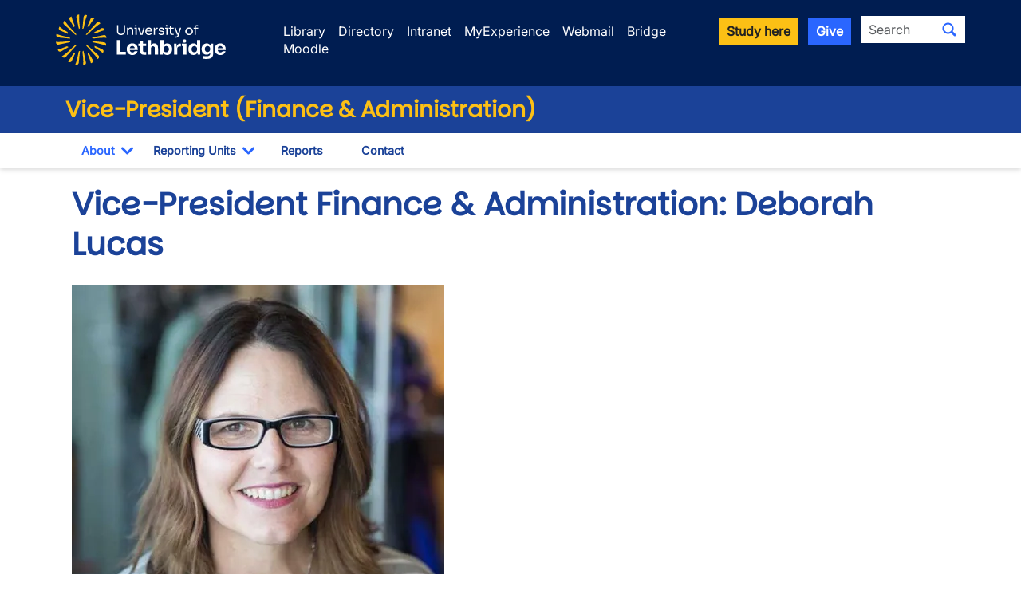

--- FILE ---
content_type: text/css
request_url: https://www.ulethbridge.ca/sites/default/files/css/css_jtzGvRDQaIB19O-l3JMuaHbohA0IseVpVXYy3v2AyNE.css?delta=1&language=en&theme=novalux&include=eJxdjVEKgzAQBS8UDQg90IvdhpVNVvJWqT19oV_Sz2FgBs6NGc7pXOaNqbgHY2B_5ALKnat5gU2My7TXu2lCogrT6kNy99Fg-pHU5KnIL7WQMa_YQ72n7ifseP_neDGk_aZfX5441Q
body_size: 807452
content:
/* @license MIT https://github.com/necolas/normalize.css/blob/8.0.1/LICENSE.md */
html{line-height:1.15;-webkit-text-size-adjust:100%;}body{margin:0;}main{display:block;}h1{font-size:2em;margin:0.67em 0;}hr{box-sizing:content-box;height:0;overflow:visible;}pre{font-family:monospace,monospace;font-size:1em;}a{background-color:transparent;}abbr[title]{border-bottom:none;text-decoration:underline;text-decoration:underline dotted;}b,strong{font-weight:bolder;}code,kbd,samp{font-family:monospace,monospace;font-size:1em;}small{font-size:80%;}sub,sup{font-size:75%;line-height:0;position:relative;vertical-align:baseline;}sub{bottom:-0.25em;}sup{top:-0.5em;}img{border-style:none;}button,input,optgroup,select,textarea{font-family:inherit;font-size:100%;line-height:1.15;margin:0;}button,input{overflow:visible;}button,select{text-transform:none;}button,[type="button"],[type="reset"],[type="submit"]{-webkit-appearance:button;}button::-moz-focus-inner,[type="button"]::-moz-focus-inner,[type="reset"]::-moz-focus-inner,[type="submit"]::-moz-focus-inner{border-style:none;padding:0;}button:-moz-focusring,[type="button"]:-moz-focusring,[type="reset"]:-moz-focusring,[type="submit"]:-moz-focusring{outline:1px dotted ButtonText;}fieldset{padding:0.35em 0.75em 0.625em;}legend{box-sizing:border-box;color:inherit;display:table;max-width:100%;padding:0;white-space:normal;}progress{vertical-align:baseline;}textarea{overflow:auto;}[type="checkbox"],[type="radio"]{box-sizing:border-box;padding:0;}[type="number"]::-webkit-inner-spin-button,[type="number"]::-webkit-outer-spin-button{height:auto;}[type="search"]{-webkit-appearance:textfield;outline-offset:-2px;}[type="search"]::-webkit-search-decoration{-webkit-appearance:none;}::-webkit-file-upload-button{-webkit-appearance:button;font:inherit;}details{display:block;}summary{display:list-item;}template{display:none;}[hidden]{display:none;}
/* @license GPL-2.0-or-later https://www.drupal.org/licensing/faq */
.action-links{margin:1em 0;padding:0;list-style:none;}[dir="rtl"] .action-links{margin-right:0;}.action-links li{display:inline-block;margin:0 0.3em;}.action-links li:first-child{margin-left:0;}[dir="rtl"] .action-links li:first-child{margin-right:0;margin-left:0.3em;}.button-action{display:inline-block;padding:0.2em 0.5em 0.3em;text-decoration:none;line-height:160%;}.button-action::before{margin-left:-0.1em;padding-right:0.2em;content:"+";font-weight:900;}[dir="rtl"] .button-action::before{margin-right:-0.1em;margin-left:0;padding-right:0;padding-left:0.2em;}
.breadcrumb{padding-bottom:0.5em;}.breadcrumb ol{margin:0;padding:0;}[dir="rtl"] .breadcrumb ol{margin-right:0;}.breadcrumb li{display:inline;margin:0;padding:0;list-style-type:none;}.breadcrumb li::before{content:" \BB ";}.breadcrumb li:first-child::before{content:none;}
.container-inline label::after,.container-inline .label::after{content:":";}.form-type-radios .container-inline label::after,.form-type-checkboxes .container-inline label::after{content:"";}.form-type-radios .container-inline .form-type-radio,.form-type-checkboxes .container-inline .form-type-checkbox{margin:0 1em;}.container-inline .form-actions,.container-inline.form-actions{margin-top:0;margin-bottom:0;}
details{margin-top:1em;margin-bottom:1em;border:1px solid #ccc;}details > .details-wrapper{padding:0.5em 1.5em;}summary{padding:0.2em 0.5em;cursor:pointer;}
.exposed-filters .filters{float:left;margin-right:1em;}[dir="rtl"] .exposed-filters .filters{float:right;margin-right:0;margin-left:1em;}.exposed-filters .form-item{margin:0 0 0.1em 0;padding:0;}.exposed-filters .form-item label{float:left;width:10em;font-weight:normal;}[dir="rtl"] .exposed-filters .form-item label{float:right;}.exposed-filters .form-select{width:14em;}.exposed-filters .current-filters{margin-bottom:1em;}.exposed-filters .current-filters .placeholder{font-weight:bold;font-style:normal;}.exposed-filters .additional-filters{float:left;margin-right:1em;}[dir="rtl"] .exposed-filters .additional-filters{float:right;margin-right:0;margin-left:1em;}
.field__label{font-weight:bold;}.field--label-inline .field__label,.field--label-inline .field__items{float:left;}.field--label-inline .field__label,.field--label-inline > .field__item,.field--label-inline .field__items{padding-right:0.5em;}[dir="rtl"] .field--label-inline .field__label,[dir="rtl"] .field--label-inline .field__items{padding-right:0;padding-left:0.5em;}.field--label-inline .field__label::after{content:":";}
form .field-multiple-table{margin:0;}form .field-multiple-table .field-multiple-drag{width:30px;padding-right:0;}[dir="rtl"] form .field-multiple-table .field-multiple-drag{padding-left:0;}form .field-multiple-table .field-multiple-drag .tabledrag-handle{padding-right:0.5em;}[dir="rtl"] form .field-multiple-table .field-multiple-drag .tabledrag-handle{padding-right:0;padding-left:0.5em;}form .field-add-more-submit{margin:0.5em 0 0;}.form-item,.form-actions{margin-top:1em;margin-bottom:1em;}tr.odd .form-item,tr.even .form-item{margin-top:0;margin-bottom:0;}.form-composite > .fieldset-wrapper > .description,.form-item .description{font-size:0.85em;}label.option{display:inline;font-weight:normal;}.form-composite > legend,.label{display:inline;margin:0;padding:0;font-size:inherit;font-weight:bold;}.form-checkboxes .form-item,.form-radios .form-item{margin-top:0.4em;margin-bottom:0.4em;}.marker{color:#e00;}.form-required::after{display:inline-block;width:6px;height:6px;margin:0 0.3em;content:"";vertical-align:super;background-image:url(/themes/contrib/bootstrap5/images/icons/required.svg);background-repeat:no-repeat;background-size:6px 6px;}abbr.tabledrag-changed,abbr.ajax-changed{border-bottom:none;}.form-item input.error,.form-item textarea.error,.form-item select.error{border:2px solid red;}.form-item--error-message::before{display:inline-block;width:14px;height:14px;content:"";vertical-align:sub;background:url(/themes/contrib/bootstrap5/images/icons/error.svg) no-repeat;background-size:contain;}
.icon-help{padding:1px 0 1px 20px;background:url(/themes/contrib/bootstrap5/images/icons/help.png) 0 50% no-repeat;}[dir="rtl"] .icon-help{padding:1px 20px 1px 0;background-position:100% 50%;}.feed-icon{display:block;overflow:hidden;width:16px;height:16px;text-indent:-9999px;background:url(/themes/contrib/bootstrap5/images/icons/feed.svg) no-repeat;}
.form--inline .form-item{float:left;margin-right:0.5em;}[dir="rtl"] .form--inline .form-item{float:right;margin-right:0;margin-left:0.5em;}[dir="rtl"] .views-filterable-options-controls .form-item{margin-right:2%;}.form--inline .form-item-separator{margin-top:2.3em;margin-right:1em;margin-left:0.5em;}[dir="rtl"] .form--inline .form-item-separator{margin-right:0.5em;margin-left:1em;}.form--inline .form-actions{clear:left;}[dir="rtl"] .form--inline .form-actions{clear:right;}
.item-list .title{font-weight:bold;}.item-list ul{margin:0 0 0.75em 0;padding:0;}.item-list li{margin:0 0 0.25em 1.5em;padding:0;}[dir="rtl"] .item-list li{margin:0 1.5em 0.25em 0;}.item-list--comma-list{display:inline;}.item-list--comma-list .item-list__comma-list,.item-list__comma-list li,[dir="rtl"] .item-list--comma-list .item-list__comma-list,[dir="rtl"] .item-list__comma-list li{margin:0;}
ul.inline,ul.links.inline{display:inline;padding-left:0;}[dir="rtl"] ul.inline,[dir="rtl"] ul.links.inline{padding-right:0;padding-left:15px;}ul.inline li{display:inline;padding:0 0.5em;list-style-type:none;}ul.links a.is-active{color:#000;}
ul.menu{margin-left:1em;padding:0;list-style:none outside;text-align:left;}[dir="rtl"] ul.menu{margin-right:1em;margin-left:0;text-align:right;}.menu-item--expanded{list-style-type:circle;list-style-image:url(/themes/contrib/bootstrap5/images/icons/menu-expanded.png);}.menu-item--collapsed{list-style-type:disc;list-style-image:url(/themes/contrib/bootstrap5/images/icons/menu-collapsed.png);}[dir="rtl"] .menu-item--collapsed{list-style-image:url(/themes/contrib/bootstrap5/images/icons/menu-collapsed-rtl.png);}.menu-item{margin:0;padding-top:0.2em;}ul.menu a.is-active{color:#000;}
.more-link{display:block;text-align:right;}[dir="rtl"] .more-link{text-align:left;}
.pager__items{clear:both;text-align:center;}.pager__item{display:inline;padding:0.5em;}.pager__item.is-active{font-weight:bold;}
tr.drag{background-color:#fffff0;}tr.drag-previous{background-color:#ffd;}body div.tabledrag-changed-warning{margin-bottom:0.5em;}
tr.selected td{background:#ffc;}td.checkbox,th.checkbox{text-align:center;}[dir="rtl"] td.checkbox,[dir="rtl"] th.checkbox{text-align:center;}
th.is-active img{display:inline;}td.is-active{background-color:#ddd;}
.form-textarea-wrapper textarea{display:block;box-sizing:border-box;width:100%;margin:0;}
.ui-dialog--narrow{max-width:500px;}@media screen and (max-width:600px){.ui-dialog--narrow{min-width:95%;max-width:95%;}}
.messages{padding:15px 20px 15px 35px;word-wrap:break-word;border:1px solid;border-width:1px 1px 1px 0;border-radius:2px;background:no-repeat 10px 17px;overflow-wrap:break-word;}[dir="rtl"] .messages{padding-right:35px;padding-left:20px;text-align:right;border-width:1px 0 1px 1px;background-position:right 10px top 17px;}.messages + .messages{margin-top:1.538em;}.messages__list{margin:0;padding:0;list-style:none;}.messages__item + .messages__item{margin-top:0.769em;}.messages--status{color:#325e1c;border-color:#c9e1bd #c9e1bd #c9e1bd transparent;background-color:#f3faef;background-image:url(/themes/contrib/bootstrap5/images/icons/check.svg);box-shadow:-8px 0 0 #77b259;}[dir="rtl"] .messages--status{margin-left:0;border-color:#c9e1bd transparent #c9e1bd #c9e1bd;box-shadow:8px 0 0 #77b259;}.messages--warning{color:#734c00;border-color:#f4daa6 #f4daa6 #f4daa6 transparent;background-color:#fdf8ed;background-image:url(/themes/contrib/bootstrap5/images/icons/warning.svg);box-shadow:-8px 0 0 #e09600;}[dir="rtl"] .messages--warning{border-color:#f4daa6 transparent #f4daa6 #f4daa6;box-shadow:8px 0 0 #e09600;}.messages--error{color:#a51b00;border-color:#f9c9bf #f9c9bf #f9c9bf transparent;background-color:#fcf4f2;background-image:url(/themes/contrib/bootstrap5/images/icons/error.svg);box-shadow:-8px 0 0 #e62600;}[dir="rtl"] .messages--error{border-color:#f9c9bf transparent #f9c9bf #f9c9bf;box-shadow:8px 0 0 #e62600;}.messages--error p.error{color:#a51b00;}
:root,[data-bs-theme=light]{--bs-blue:#0d6efd;--bs-indigo:#6610f2;--bs-purple:#6f42c1;--bs-pink:#d63384;--bs-red:#dc3545;--bs-orange:#fd7e14;--bs-yellow:#ffc107;--bs-green:#198754;--bs-teal:#20c997;--bs-cyan:#0dcaf0;--bs-black:#000;--bs-white:#fff;--bs-gray:#6c757d;--bs-gray-dark:#343a40;--bs-gray-100:#f8f9fa;--bs-gray-200:#e9ecef;--bs-gray-300:#dee2e6;--bs-gray-400:#ced4da;--bs-gray-500:#adb5bd;--bs-gray-600:#6c757d;--bs-gray-700:#495057;--bs-gray-800:#343a40;--bs-gray-900:#212529;--bs-primary:#0d6efd;--bs-secondary:#6c757d;--bs-success:#198754;--bs-info:#0dcaf0;--bs-warning:#ffc107;--bs-danger:#dc3545;--bs-light:#f8f9fa;--bs-dark:#212529;--bs-primary-rgb:13,110,253;--bs-secondary-rgb:108,117,125;--bs-success-rgb:25,135,84;--bs-info-rgb:13,202,240;--bs-warning-rgb:255,193,7;--bs-danger-rgb:220,53,69;--bs-light-rgb:248,249,250;--bs-dark-rgb:33,37,41;--bs-primary-text-emphasis:rgb(5.2,44,101.2);--bs-secondary-text-emphasis:rgb(43.2,46.8,50);--bs-success-text-emphasis:rgb(10,54,33.6);--bs-info-text-emphasis:rgb(5.2,80.8,96);--bs-warning-text-emphasis:rgb(102,77.2,2.8);--bs-danger-text-emphasis:rgb(88,21.2,27.6);--bs-light-text-emphasis:#495057;--bs-dark-text-emphasis:#495057;--bs-primary-bg-subtle:rgb(206.6,226,254.6);--bs-secondary-bg-subtle:rgb(225.6,227.4,229);--bs-success-bg-subtle:rgb(209,231,220.8);--bs-info-bg-subtle:rgb(206.6,244.4,252);--bs-warning-bg-subtle:rgb(255,242.6,205.4);--bs-danger-bg-subtle:rgb(248,214.6,217.8);--bs-light-bg-subtle:rgb(251.5,252,252.5);--bs-dark-bg-subtle:#ced4da;--bs-primary-border-subtle:rgb(158.2,197,254.2);--bs-secondary-border-subtle:rgb(196.2,199.8,203);--bs-success-border-subtle:rgb(163,207,186.6);--bs-info-border-subtle:rgb(158.2,233.8,249);--bs-warning-border-subtle:rgb(255,230.2,155.8);--bs-danger-border-subtle:rgb(241,174.2,180.6);--bs-light-border-subtle:#e9ecef;--bs-dark-border-subtle:#adb5bd;--bs-white-rgb:255,255,255;--bs-black-rgb:0,0,0;--bs-font-sans-serif:system-ui,-apple-system,"Segoe UI",Roboto,"Helvetica Neue","Noto Sans","Liberation Sans",Arial,sans-serif,"Apple Color Emoji","Segoe UI Emoji","Segoe UI Symbol","Noto Color Emoji";--bs-font-monospace:SFMono-Regular,Menlo,Monaco,Consolas,"Liberation Mono","Courier New",monospace;--bs-gradient:linear-gradient(180deg,rgba(255,255,255,0.15),rgba(255,255,255,0));--bs-body-font-family:var(--bs-font-sans-serif);--bs-body-font-size:1rem;--bs-body-font-weight:400;--bs-body-line-height:1.5;--bs-body-color:#212529;--bs-body-color-rgb:33,37,41;--bs-body-bg:#fff;--bs-body-bg-rgb:255,255,255;--bs-emphasis-color:#000;--bs-emphasis-color-rgb:0,0,0;--bs-secondary-color:rgba(33,37,41,0.75);--bs-secondary-color-rgb:33,37,41;--bs-secondary-bg:#e9ecef;--bs-secondary-bg-rgb:233,236,239;--bs-tertiary-color:rgba(33,37,41,0.5);--bs-tertiary-color-rgb:33,37,41;--bs-tertiary-bg:#f8f9fa;--bs-tertiary-bg-rgb:248,249,250;--bs-heading-color:inherit;--bs-link-color:#0d6efd;--bs-link-color-rgb:13,110,253;--bs-link-decoration:underline;--bs-link-hover-color:rgb(10.4,88,202.4);--bs-link-hover-color-rgb:10,88,202;--bs-code-color:#d63384;--bs-highlight-color:#212529;--bs-highlight-bg:rgb(255,242.6,205.4);--bs-border-width:1px;--bs-border-style:solid;--bs-border-color:#dee2e6;--bs-border-color-translucent:rgba(0,0,0,0.175);--bs-border-radius:0.375rem;--bs-border-radius-sm:0.25rem;--bs-border-radius-lg:0.5rem;--bs-border-radius-xl:1rem;--bs-border-radius-xxl:2rem;--bs-border-radius-2xl:var(--bs-border-radius-xxl);--bs-border-radius-pill:50rem;--bs-box-shadow:0 0.5rem 1rem rgba(0,0,0,0.15);--bs-box-shadow-sm:0 0.125rem 0.25rem rgba(0,0,0,0.075);--bs-box-shadow-lg:0 1rem 3rem rgba(0,0,0,0.175);--bs-box-shadow-inset:inset 0 1px 2px rgba(0,0,0,0.075);--bs-focus-ring-width:0.25rem;--bs-focus-ring-opacity:0.25;--bs-focus-ring-color:rgba(13,110,253,0.25);--bs-form-valid-color:#198754;--bs-form-valid-border-color:#198754;--bs-form-invalid-color:#dc3545;--bs-form-invalid-border-color:#dc3545;}[data-bs-theme=dark]{color-scheme:dark;--bs-body-color:#dee2e6;--bs-body-color-rgb:222,226,230;--bs-body-bg:#212529;--bs-body-bg-rgb:33,37,41;--bs-emphasis-color:#fff;--bs-emphasis-color-rgb:255,255,255;--bs-secondary-color:rgba(222,226,230,0.75);--bs-secondary-color-rgb:222,226,230;--bs-secondary-bg:#343a40;--bs-secondary-bg-rgb:52,58,64;--bs-tertiary-color:rgba(222,226,230,0.5);--bs-tertiary-color-rgb:222,226,230;--bs-tertiary-bg:rgb(42.5,47.5,52.5);--bs-tertiary-bg-rgb:43,48,53;--bs-primary-text-emphasis:rgb(109.8,168,253.8);--bs-secondary-text-emphasis:rgb(166.8,172.2,177);--bs-success-text-emphasis:rgb(117,183,152.4);--bs-info-text-emphasis:rgb(109.8,223.2,246);--bs-warning-text-emphasis:rgb(255,217.8,106.2);--bs-danger-text-emphasis:rgb(234,133.8,143.4);--bs-light-text-emphasis:#f8f9fa;--bs-dark-text-emphasis:#dee2e6;--bs-primary-bg-subtle:rgb(2.6,22,50.6);--bs-secondary-bg-subtle:rgb(21.6,23.4,25);--bs-success-bg-subtle:rgb(5,27,16.8);--bs-info-bg-subtle:rgb(2.6,40.4,48);--bs-warning-bg-subtle:rgb(51,38.6,1.4);--bs-danger-bg-subtle:rgb(44,10.6,13.8);--bs-light-bg-subtle:#343a40;--bs-dark-bg-subtle:#1a1d20;--bs-primary-border-subtle:rgb(7.8,66,151.8);--bs-secondary-border-subtle:rgb(64.8,70.2,75);--bs-success-border-subtle:rgb(15,81,50.4);--bs-info-border-subtle:rgb(7.8,121.2,144);--bs-warning-border-subtle:rgb(153,115.8,4.2);--bs-danger-border-subtle:rgb(132,31.8,41.4);--bs-light-border-subtle:#495057;--bs-dark-border-subtle:#343a40;--bs-heading-color:inherit;--bs-link-color:rgb(109.8,168,253.8);--bs-link-hover-color:rgb(138.84,185.4,254.04);--bs-link-color-rgb:110,168,254;--bs-link-hover-color-rgb:139,185,254;--bs-code-color:rgb(230.4,132.6,181.2);--bs-highlight-color:#dee2e6;--bs-highlight-bg:rgb(102,77.2,2.8);--bs-border-color:#495057;--bs-border-color-translucent:rgba(255,255,255,0.15);--bs-form-valid-color:rgb(117,183,152.4);--bs-form-valid-border-color:rgb(117,183,152.4);--bs-form-invalid-color:rgb(234,133.8,143.4);--bs-form-invalid-border-color:rgb(234,133.8,143.4);}*,*::before,*::after{box-sizing:border-box;}@media (prefers-reduced-motion:no-preference){:root{scroll-behavior:smooth;}}body{margin:0;font-family:var(--bs-body-font-family);font-size:var(--bs-body-font-size);font-weight:var(--bs-body-font-weight);line-height:var(--bs-body-line-height);color:var(--bs-body-color);text-align:var(--bs-body-text-align);background-color:var(--bs-body-bg);-webkit-text-size-adjust:100%;-webkit-tap-highlight-color:rgba(0,0,0,0);}hr{margin:1rem 0;color:inherit;border:0;border-top:var(--bs-border-width) solid;opacity:0.25;}h6,.form-wrapper.accordion .accordion-item h2,.form-wrapper.accordion .accordion-item .h2,.h6,h5,.h5,h4,.h4,h3,.h3,h2,.h2,h1,.h1{margin-top:0;margin-bottom:0.5rem;font-weight:500;line-height:1.2;color:var(--bs-heading-color);}h1,.h1{font-size:calc(1.375rem + 1.5vw);}@media (min-width:1200px){h1,.h1{font-size:2.5rem;}}h2,.h2{font-size:calc(1.325rem + 0.9vw);}@media (min-width:1200px){h2,.h2{font-size:2rem;}}h3,.h3{font-size:calc(1.3rem + 0.6vw);}@media (min-width:1200px){h3,.h3{font-size:1.75rem;}}h4,.h4{font-size:calc(1.275rem + 0.3vw);}@media (min-width:1200px){h4,.h4{font-size:1.5rem;}}h5,.h5{font-size:1.25rem;}h6,.form-wrapper.accordion .accordion-item h2,.form-wrapper.accordion .accordion-item .h2,.h6{font-size:1rem;}p{margin-top:0;margin-bottom:1rem;}abbr[title]{text-decoration:underline dotted;cursor:help;text-decoration-skip-ink:none;}address{margin-bottom:1rem;font-style:normal;line-height:inherit;}ol,ul{padding-left:2rem;}ol,ul,dl{margin-top:0;margin-bottom:1rem;}ol ol,ul ul,ol ul,ul ol{margin-bottom:0;}dt{font-weight:700;}dd{margin-bottom:0.5rem;margin-left:0;}blockquote{margin:0 0 1rem;}b,strong{font-weight:bolder;}small,.small{font-size:0.875em;}mark,.mark{padding:0.1875em;color:var(--bs-highlight-color);background-color:var(--bs-highlight-bg);}sub,sup{position:relative;font-size:0.75em;line-height:0;vertical-align:baseline;}sub{bottom:-0.25em;}sup{top:-0.5em;}a{color:rgba(var(--bs-link-color-rgb),var(--bs-link-opacity,1));text-decoration:underline;}a:hover{--bs-link-color-rgb:var(--bs-link-hover-color-rgb);}a:not([href]):not([class]),a:not([href]):not([class]):hover{color:inherit;text-decoration:none;}pre,code,kbd,samp{font-family:var(--bs-font-monospace);font-size:1em;}pre{display:block;margin-top:0;margin-bottom:1rem;overflow:auto;font-size:0.875em;}pre code{font-size:inherit;color:inherit;word-break:normal;}code{font-size:0.875em;color:var(--bs-code-color);word-wrap:break-word;}a > code{color:inherit;}kbd{padding:0.1875rem 0.375rem;font-size:0.875em;color:var(--bs-body-bg);background-color:var(--bs-body-color);border-radius:0.25rem;}kbd kbd{padding:0;font-size:1em;}figure{margin:0 0 1rem;}img,svg{vertical-align:middle;}table{caption-side:bottom;border-collapse:collapse;}caption{padding-top:0.5rem;padding-bottom:0.5rem;color:var(--bs-secondary-color);text-align:left;}th{text-align:inherit;text-align:-webkit-match-parent;}thead,tbody,tfoot,tr,td,th{border-color:inherit;border-style:solid;border-width:0;}label{display:inline-block;}button{border-radius:0;}button:focus:not(:focus-visible){outline:0;}input,button,select,optgroup,textarea{margin:0;font-family:inherit;font-size:inherit;line-height:inherit;}button,select{text-transform:none;}[role=button]{cursor:pointer;}select{word-wrap:normal;}select:disabled{opacity:1;}[list]:not([type=date]):not([type=datetime-local]):not([type=month]):not([type=week]):not([type=time])::-webkit-calendar-picker-indicator{display:none !important;}button,[type=button],[type=reset],[type=submit]{-webkit-appearance:button;}button:not(:disabled),[type=button]:not(:disabled),[type=reset]:not(:disabled),[type=submit]:not(:disabled){cursor:pointer;}::-moz-focus-inner{padding:0;border-style:none;}textarea{resize:vertical;}fieldset{min-width:0;padding:0;margin:0;border:0;}legend{float:left;width:100%;padding:0;margin-bottom:0.5rem;line-height:inherit;font-size:1rem;}legend + *{clear:left;}::-webkit-datetime-edit-fields-wrapper,::-webkit-datetime-edit-text,::-webkit-datetime-edit-minute,::-webkit-datetime-edit-hour-field,::-webkit-datetime-edit-day-field,::-webkit-datetime-edit-month-field,::-webkit-datetime-edit-year-field{padding:0;}::-webkit-inner-spin-button{height:auto;}[type=search]{-webkit-appearance:textfield;outline-offset:-2px;}[type=search]::-webkit-search-cancel-button{cursor:pointer;filter:grayscale(1);}::-webkit-search-decoration{-webkit-appearance:none;}::-webkit-color-swatch-wrapper{padding:0;}::file-selector-button{font:inherit;-webkit-appearance:button;}output{display:inline-block;}iframe{border:0;}summary{display:list-item;cursor:pointer;}progress{vertical-align:baseline;}[hidden]{display:none !important;}.lead{font-size:1.25rem;font-weight:300;}.display-1{font-weight:300;line-height:1.2;font-size:calc(1.625rem + 4.5vw);}@media (min-width:1200px){.display-1{font-size:5rem;}}.display-2{font-weight:300;line-height:1.2;font-size:calc(1.575rem + 3.9vw);}@media (min-width:1200px){.display-2{font-size:4.5rem;}}.display-3{font-weight:300;line-height:1.2;font-size:calc(1.525rem + 3.3vw);}@media (min-width:1200px){.display-3{font-size:4rem;}}.display-4{font-weight:300;line-height:1.2;font-size:calc(1.475rem + 2.7vw);}@media (min-width:1200px){.display-4{font-size:3.5rem;}}.display-5{font-weight:300;line-height:1.2;font-size:calc(1.425rem + 2.1vw);}@media (min-width:1200px){.display-5{font-size:3rem;}}.display-6{font-weight:300;line-height:1.2;font-size:calc(1.375rem + 1.5vw);}@media (min-width:1200px){.display-6{font-size:2.5rem;}}.list-unstyled{padding-left:0;list-style:none;}.list-inline{padding-left:0;list-style:none;}.list-inline-item{display:inline-block;}.list-inline-item:not(:last-child){margin-right:0.5rem;}.initialism{font-size:0.875em;text-transform:uppercase;}.blockquote{margin-bottom:1rem;font-size:1.25rem;}.blockquote > :last-child{margin-bottom:0;}.blockquote-footer{margin-top:-1rem;margin-bottom:1rem;font-size:0.875em;color:#6c757d;}.blockquote-footer::before{content:"— ";}.img-fluid{max-width:100%;height:auto;}.img-thumbnail{padding:0.25rem;background-color:var(--bs-body-bg);border:var(--bs-border-width) solid var(--bs-border-color);border-radius:var(--bs-border-radius);max-width:100%;height:auto;}.figure{display:inline-block;}.figure-img{margin-bottom:0.5rem;line-height:1;}.figure-caption{font-size:0.875em;color:var(--bs-secondary-color);}.container,.container-fluid,.container-xxl,.container-xl,.container-lg,.container-md,.container-sm{--bs-gutter-x:1.5rem;--bs-gutter-y:0;width:100%;padding-right:calc(var(--bs-gutter-x) * 0.5);padding-left:calc(var(--bs-gutter-x) * 0.5);margin-right:auto;margin-left:auto;}@media (min-width:576px){.container-sm,.container{max-width:540px;}}@media (min-width:768px){.container-md,.container-sm,.container{max-width:720px;}}@media (min-width:992px){.container-lg,.container-md,.container-sm,.container{max-width:960px;}}@media (min-width:1200px){.container-xl,.container-lg,.container-md,.container-sm,.container{max-width:1140px;}}@media (min-width:1400px){.container-xxl,.container-xl,.container-lg,.container-md,.container-sm,.container{max-width:1320px;}}:root{--bs-breakpoint-xs:0;--bs-breakpoint-sm:576px;--bs-breakpoint-md:768px;--bs-breakpoint-lg:992px;--bs-breakpoint-xl:1200px;--bs-breakpoint-xxl:1400px;}.row{--bs-gutter-x:1.5rem;--bs-gutter-y:0;display:flex;flex-wrap:wrap;margin-top:calc(-1 * var(--bs-gutter-y));margin-right:calc(-0.5 * var(--bs-gutter-x));margin-left:calc(-0.5 * var(--bs-gutter-x));}.row > *{flex-shrink:0;width:100%;max-width:100%;padding-right:calc(var(--bs-gutter-x) * 0.5);padding-left:calc(var(--bs-gutter-x) * 0.5);margin-top:var(--bs-gutter-y);}.col{flex:1 0 0;}.row-cols-auto > *{flex:0 0 auto;width:auto;}.row-cols-1 > *{flex:0 0 auto;width:100%;}.row-cols-2 > *{flex:0 0 auto;width:50%;}.row-cols-3 > *{flex:0 0 auto;width:33.33333333%;}.row-cols-4 > *{flex:0 0 auto;width:25%;}.row-cols-5 > *{flex:0 0 auto;width:20%;}.row-cols-6 > *{flex:0 0 auto;width:16.66666667%;}.col-auto{flex:0 0 auto;width:auto;}.col-1{flex:0 0 auto;width:8.33333333%;}.col-2{flex:0 0 auto;width:16.66666667%;}.col-3{flex:0 0 auto;width:25%;}.col-4{flex:0 0 auto;width:33.33333333%;}.col-5{flex:0 0 auto;width:41.66666667%;}.col-6{flex:0 0 auto;width:50%;}.col-7{flex:0 0 auto;width:58.33333333%;}.col-8{flex:0 0 auto;width:66.66666667%;}.col-9{flex:0 0 auto;width:75%;}.col-10{flex:0 0 auto;width:83.33333333%;}.col-11{flex:0 0 auto;width:91.66666667%;}.col-12{flex:0 0 auto;width:100%;}.offset-1{margin-left:8.33333333%;}.offset-2{margin-left:16.66666667%;}.offset-3{margin-left:25%;}.offset-4{margin-left:33.33333333%;}.offset-5{margin-left:41.66666667%;}.offset-6{margin-left:50%;}.offset-7{margin-left:58.33333333%;}.offset-8{margin-left:66.66666667%;}.offset-9{margin-left:75%;}.offset-10{margin-left:83.33333333%;}.offset-11{margin-left:91.66666667%;}.g-0,.gx-0{--bs-gutter-x:0;}.g-0,.gy-0{--bs-gutter-y:0;}.g-1,.gx-1{--bs-gutter-x:0.25rem;}.g-1,.gy-1{--bs-gutter-y:0.25rem;}.g-2,.gx-2{--bs-gutter-x:0.5rem;}.g-2,.gy-2{--bs-gutter-y:0.5rem;}.g-3,.gx-3{--bs-gutter-x:1rem;}.g-3,.gy-3{--bs-gutter-y:1rem;}.g-4,.gx-4{--bs-gutter-x:1.5rem;}.g-4,.gy-4{--bs-gutter-y:1.5rem;}.g-5,.gx-5{--bs-gutter-x:3rem;}.g-5,.gy-5{--bs-gutter-y:3rem;}@media (min-width:576px){.col-sm{flex:1 0 0;}.row-cols-sm-auto > *{flex:0 0 auto;width:auto;}.row-cols-sm-1 > *{flex:0 0 auto;width:100%;}.row-cols-sm-2 > *{flex:0 0 auto;width:50%;}.row-cols-sm-3 > *{flex:0 0 auto;width:33.33333333%;}.row-cols-sm-4 > *{flex:0 0 auto;width:25%;}.row-cols-sm-5 > *{flex:0 0 auto;width:20%;}.row-cols-sm-6 > *{flex:0 0 auto;width:16.66666667%;}.col-sm-auto{flex:0 0 auto;width:auto;}.col-sm-1{flex:0 0 auto;width:8.33333333%;}.col-sm-2{flex:0 0 auto;width:16.66666667%;}.col-sm-3{flex:0 0 auto;width:25%;}.col-sm-4{flex:0 0 auto;width:33.33333333%;}.col-sm-5{flex:0 0 auto;width:41.66666667%;}.col-sm-6{flex:0 0 auto;width:50%;}.col-sm-7{flex:0 0 auto;width:58.33333333%;}.col-sm-8{flex:0 0 auto;width:66.66666667%;}.col-sm-9{flex:0 0 auto;width:75%;}.col-sm-10{flex:0 0 auto;width:83.33333333%;}.col-sm-11{flex:0 0 auto;width:91.66666667%;}.col-sm-12{flex:0 0 auto;width:100%;}.offset-sm-0{margin-left:0;}.offset-sm-1{margin-left:8.33333333%;}.offset-sm-2{margin-left:16.66666667%;}.offset-sm-3{margin-left:25%;}.offset-sm-4{margin-left:33.33333333%;}.offset-sm-5{margin-left:41.66666667%;}.offset-sm-6{margin-left:50%;}.offset-sm-7{margin-left:58.33333333%;}.offset-sm-8{margin-left:66.66666667%;}.offset-sm-9{margin-left:75%;}.offset-sm-10{margin-left:83.33333333%;}.offset-sm-11{margin-left:91.66666667%;}.g-sm-0,.gx-sm-0{--bs-gutter-x:0;}.g-sm-0,.gy-sm-0{--bs-gutter-y:0;}.g-sm-1,.gx-sm-1{--bs-gutter-x:0.25rem;}.g-sm-1,.gy-sm-1{--bs-gutter-y:0.25rem;}.g-sm-2,.gx-sm-2{--bs-gutter-x:0.5rem;}.g-sm-2,.gy-sm-2{--bs-gutter-y:0.5rem;}.g-sm-3,.gx-sm-3{--bs-gutter-x:1rem;}.g-sm-3,.gy-sm-3{--bs-gutter-y:1rem;}.g-sm-4,.gx-sm-4{--bs-gutter-x:1.5rem;}.g-sm-4,.gy-sm-4{--bs-gutter-y:1.5rem;}.g-sm-5,.gx-sm-5{--bs-gutter-x:3rem;}.g-sm-5,.gy-sm-5{--bs-gutter-y:3rem;}}@media (min-width:768px){.col-md{flex:1 0 0;}.row-cols-md-auto > *{flex:0 0 auto;width:auto;}.row-cols-md-1 > *{flex:0 0 auto;width:100%;}.row-cols-md-2 > *{flex:0 0 auto;width:50%;}.row-cols-md-3 > *{flex:0 0 auto;width:33.33333333%;}.row-cols-md-4 > *{flex:0 0 auto;width:25%;}.row-cols-md-5 > *{flex:0 0 auto;width:20%;}.row-cols-md-6 > *{flex:0 0 auto;width:16.66666667%;}.col-md-auto{flex:0 0 auto;width:auto;}.col-md-1{flex:0 0 auto;width:8.33333333%;}.col-md-2{flex:0 0 auto;width:16.66666667%;}.col-md-3{flex:0 0 auto;width:25%;}.col-md-4{flex:0 0 auto;width:33.33333333%;}.col-md-5{flex:0 0 auto;width:41.66666667%;}.col-md-6{flex:0 0 auto;width:50%;}.col-md-7{flex:0 0 auto;width:58.33333333%;}.col-md-8{flex:0 0 auto;width:66.66666667%;}.col-md-9{flex:0 0 auto;width:75%;}.col-md-10{flex:0 0 auto;width:83.33333333%;}.col-md-11{flex:0 0 auto;width:91.66666667%;}.col-md-12{flex:0 0 auto;width:100%;}.offset-md-0{margin-left:0;}.offset-md-1{margin-left:8.33333333%;}.offset-md-2{margin-left:16.66666667%;}.offset-md-3{margin-left:25%;}.offset-md-4{margin-left:33.33333333%;}.offset-md-5{margin-left:41.66666667%;}.offset-md-6{margin-left:50%;}.offset-md-7{margin-left:58.33333333%;}.offset-md-8{margin-left:66.66666667%;}.offset-md-9{margin-left:75%;}.offset-md-10{margin-left:83.33333333%;}.offset-md-11{margin-left:91.66666667%;}.g-md-0,.gx-md-0{--bs-gutter-x:0;}.g-md-0,.gy-md-0{--bs-gutter-y:0;}.g-md-1,.gx-md-1{--bs-gutter-x:0.25rem;}.g-md-1,.gy-md-1{--bs-gutter-y:0.25rem;}.g-md-2,.gx-md-2{--bs-gutter-x:0.5rem;}.g-md-2,.gy-md-2{--bs-gutter-y:0.5rem;}.g-md-3,.gx-md-3{--bs-gutter-x:1rem;}.g-md-3,.gy-md-3{--bs-gutter-y:1rem;}.g-md-4,.gx-md-4{--bs-gutter-x:1.5rem;}.g-md-4,.gy-md-4{--bs-gutter-y:1.5rem;}.g-md-5,.gx-md-5{--bs-gutter-x:3rem;}.g-md-5,.gy-md-5{--bs-gutter-y:3rem;}}@media (min-width:992px){.col-lg{flex:1 0 0;}.row-cols-lg-auto > *{flex:0 0 auto;width:auto;}.row-cols-lg-1 > *{flex:0 0 auto;width:100%;}.row-cols-lg-2 > *{flex:0 0 auto;width:50%;}.row-cols-lg-3 > *{flex:0 0 auto;width:33.33333333%;}.row-cols-lg-4 > *{flex:0 0 auto;width:25%;}.row-cols-lg-5 > *{flex:0 0 auto;width:20%;}.row-cols-lg-6 > *{flex:0 0 auto;width:16.66666667%;}.col-lg-auto{flex:0 0 auto;width:auto;}.col-lg-1{flex:0 0 auto;width:8.33333333%;}.col-lg-2{flex:0 0 auto;width:16.66666667%;}.col-lg-3{flex:0 0 auto;width:25%;}.col-lg-4{flex:0 0 auto;width:33.33333333%;}.col-lg-5{flex:0 0 auto;width:41.66666667%;}.col-lg-6{flex:0 0 auto;width:50%;}.col-lg-7{flex:0 0 auto;width:58.33333333%;}.col-lg-8{flex:0 0 auto;width:66.66666667%;}.col-lg-9{flex:0 0 auto;width:75%;}.col-lg-10{flex:0 0 auto;width:83.33333333%;}.col-lg-11{flex:0 0 auto;width:91.66666667%;}.col-lg-12{flex:0 0 auto;width:100%;}.offset-lg-0{margin-left:0;}.offset-lg-1{margin-left:8.33333333%;}.offset-lg-2{margin-left:16.66666667%;}.offset-lg-3{margin-left:25%;}.offset-lg-4{margin-left:33.33333333%;}.offset-lg-5{margin-left:41.66666667%;}.offset-lg-6{margin-left:50%;}.offset-lg-7{margin-left:58.33333333%;}.offset-lg-8{margin-left:66.66666667%;}.offset-lg-9{margin-left:75%;}.offset-lg-10{margin-left:83.33333333%;}.offset-lg-11{margin-left:91.66666667%;}.g-lg-0,.gx-lg-0{--bs-gutter-x:0;}.g-lg-0,.gy-lg-0{--bs-gutter-y:0;}.g-lg-1,.gx-lg-1{--bs-gutter-x:0.25rem;}.g-lg-1,.gy-lg-1{--bs-gutter-y:0.25rem;}.g-lg-2,.gx-lg-2{--bs-gutter-x:0.5rem;}.g-lg-2,.gy-lg-2{--bs-gutter-y:0.5rem;}.g-lg-3,.gx-lg-3{--bs-gutter-x:1rem;}.g-lg-3,.gy-lg-3{--bs-gutter-y:1rem;}.g-lg-4,.gx-lg-4{--bs-gutter-x:1.5rem;}.g-lg-4,.gy-lg-4{--bs-gutter-y:1.5rem;}.g-lg-5,.gx-lg-5{--bs-gutter-x:3rem;}.g-lg-5,.gy-lg-5{--bs-gutter-y:3rem;}}@media (min-width:1200px){.col-xl{flex:1 0 0;}.row-cols-xl-auto > *{flex:0 0 auto;width:auto;}.row-cols-xl-1 > *{flex:0 0 auto;width:100%;}.row-cols-xl-2 > *{flex:0 0 auto;width:50%;}.row-cols-xl-3 > *{flex:0 0 auto;width:33.33333333%;}.row-cols-xl-4 > *{flex:0 0 auto;width:25%;}.row-cols-xl-5 > *{flex:0 0 auto;width:20%;}.row-cols-xl-6 > *{flex:0 0 auto;width:16.66666667%;}.col-xl-auto{flex:0 0 auto;width:auto;}.col-xl-1{flex:0 0 auto;width:8.33333333%;}.col-xl-2{flex:0 0 auto;width:16.66666667%;}.col-xl-3{flex:0 0 auto;width:25%;}.col-xl-4{flex:0 0 auto;width:33.33333333%;}.col-xl-5{flex:0 0 auto;width:41.66666667%;}.col-xl-6{flex:0 0 auto;width:50%;}.col-xl-7{flex:0 0 auto;width:58.33333333%;}.col-xl-8{flex:0 0 auto;width:66.66666667%;}.col-xl-9{flex:0 0 auto;width:75%;}.col-xl-10{flex:0 0 auto;width:83.33333333%;}.col-xl-11{flex:0 0 auto;width:91.66666667%;}.col-xl-12{flex:0 0 auto;width:100%;}.offset-xl-0{margin-left:0;}.offset-xl-1{margin-left:8.33333333%;}.offset-xl-2{margin-left:16.66666667%;}.offset-xl-3{margin-left:25%;}.offset-xl-4{margin-left:33.33333333%;}.offset-xl-5{margin-left:41.66666667%;}.offset-xl-6{margin-left:50%;}.offset-xl-7{margin-left:58.33333333%;}.offset-xl-8{margin-left:66.66666667%;}.offset-xl-9{margin-left:75%;}.offset-xl-10{margin-left:83.33333333%;}.offset-xl-11{margin-left:91.66666667%;}.g-xl-0,.gx-xl-0{--bs-gutter-x:0;}.g-xl-0,.gy-xl-0{--bs-gutter-y:0;}.g-xl-1,.gx-xl-1{--bs-gutter-x:0.25rem;}.g-xl-1,.gy-xl-1{--bs-gutter-y:0.25rem;}.g-xl-2,.gx-xl-2{--bs-gutter-x:0.5rem;}.g-xl-2,.gy-xl-2{--bs-gutter-y:0.5rem;}.g-xl-3,.gx-xl-3{--bs-gutter-x:1rem;}.g-xl-3,.gy-xl-3{--bs-gutter-y:1rem;}.g-xl-4,.gx-xl-4{--bs-gutter-x:1.5rem;}.g-xl-4,.gy-xl-4{--bs-gutter-y:1.5rem;}.g-xl-5,.gx-xl-5{--bs-gutter-x:3rem;}.g-xl-5,.gy-xl-5{--bs-gutter-y:3rem;}}@media (min-width:1400px){.col-xxl{flex:1 0 0;}.row-cols-xxl-auto > *{flex:0 0 auto;width:auto;}.row-cols-xxl-1 > *{flex:0 0 auto;width:100%;}.row-cols-xxl-2 > *{flex:0 0 auto;width:50%;}.row-cols-xxl-3 > *{flex:0 0 auto;width:33.33333333%;}.row-cols-xxl-4 > *{flex:0 0 auto;width:25%;}.row-cols-xxl-5 > *{flex:0 0 auto;width:20%;}.row-cols-xxl-6 > *{flex:0 0 auto;width:16.66666667%;}.col-xxl-auto{flex:0 0 auto;width:auto;}.col-xxl-1{flex:0 0 auto;width:8.33333333%;}.col-xxl-2{flex:0 0 auto;width:16.66666667%;}.col-xxl-3{flex:0 0 auto;width:25%;}.col-xxl-4{flex:0 0 auto;width:33.33333333%;}.col-xxl-5{flex:0 0 auto;width:41.66666667%;}.col-xxl-6{flex:0 0 auto;width:50%;}.col-xxl-7{flex:0 0 auto;width:58.33333333%;}.col-xxl-8{flex:0 0 auto;width:66.66666667%;}.col-xxl-9{flex:0 0 auto;width:75%;}.col-xxl-10{flex:0 0 auto;width:83.33333333%;}.col-xxl-11{flex:0 0 auto;width:91.66666667%;}.col-xxl-12{flex:0 0 auto;width:100%;}.offset-xxl-0{margin-left:0;}.offset-xxl-1{margin-left:8.33333333%;}.offset-xxl-2{margin-left:16.66666667%;}.offset-xxl-3{margin-left:25%;}.offset-xxl-4{margin-left:33.33333333%;}.offset-xxl-5{margin-left:41.66666667%;}.offset-xxl-6{margin-left:50%;}.offset-xxl-7{margin-left:58.33333333%;}.offset-xxl-8{margin-left:66.66666667%;}.offset-xxl-9{margin-left:75%;}.offset-xxl-10{margin-left:83.33333333%;}.offset-xxl-11{margin-left:91.66666667%;}.g-xxl-0,.gx-xxl-0{--bs-gutter-x:0;}.g-xxl-0,.gy-xxl-0{--bs-gutter-y:0;}.g-xxl-1,.gx-xxl-1{--bs-gutter-x:0.25rem;}.g-xxl-1,.gy-xxl-1{--bs-gutter-y:0.25rem;}.g-xxl-2,.gx-xxl-2{--bs-gutter-x:0.5rem;}.g-xxl-2,.gy-xxl-2{--bs-gutter-y:0.5rem;}.g-xxl-3,.gx-xxl-3{--bs-gutter-x:1rem;}.g-xxl-3,.gy-xxl-3{--bs-gutter-y:1rem;}.g-xxl-4,.gx-xxl-4{--bs-gutter-x:1.5rem;}.g-xxl-4,.gy-xxl-4{--bs-gutter-y:1.5rem;}.g-xxl-5,.gx-xxl-5{--bs-gutter-x:3rem;}.g-xxl-5,.gy-xxl-5{--bs-gutter-y:3rem;}}.table{--bs-table-color-type:initial;--bs-table-bg-type:initial;--bs-table-color-state:initial;--bs-table-bg-state:initial;--bs-table-color:var(--bs-emphasis-color);--bs-table-bg:var(--bs-body-bg);--bs-table-border-color:var(--bs-border-color);--bs-table-accent-bg:transparent;--bs-table-striped-color:var(--bs-emphasis-color);--bs-table-striped-bg:#f9f9f9;--bs-table-active-color:var(--bs-emphasis-color);--bs-table-active-bg:rgba(var(--bs-emphasis-color-rgb),0.1);--bs-table-hover-color:var(--bs-emphasis-color);--bs-table-hover-bg:rgba(var(--bs-emphasis-color-rgb),0.075);width:100%;margin-bottom:1rem;vertical-align:top;border-color:var(--bs-table-border-color);}.table > :not(caption) > * > *{padding:0.5rem 0.75rem;color:var(--bs-table-color-state,var(--bs-table-color-type,var(--bs-table-color)));background-color:var(--bs-table-bg);border-bottom-width:var(--bs-border-width);box-shadow:inset 0 0 0 9999px var(--bs-table-bg-state,var(--bs-table-bg-type,var(--bs-table-accent-bg)));}.table > tbody{vertical-align:inherit;}.table > thead{vertical-align:bottom;}.table-group-divider{border-top:calc(var(--bs-border-width) * 2) solid currentcolor;}.caption-top{caption-side:top;}.table-sm > :not(caption) > * > *{padding:0.25rem 0.25rem;}.table-bordered > :not(caption) > *{border-width:var(--bs-border-width) 0;}.table-bordered > :not(caption) > * > *{border-width:0 var(--bs-border-width);}.table-borderless > :not(caption) > * > *{border-bottom-width:0;}.table-borderless > :not(:first-child){border-top-width:0;}.table-striped > tbody > tr:nth-of-type(odd) > *{--bs-table-color-type:var(--bs-table-striped-color);--bs-table-bg-type:var(--bs-table-striped-bg);}.table-striped-columns > :not(caption) > tr > :nth-child(even){--bs-table-color-type:var(--bs-table-striped-color);--bs-table-bg-type:var(--bs-table-striped-bg);}.table-active{--bs-table-color-state:var(--bs-table-active-color);--bs-table-bg-state:var(--bs-table-active-bg);}.table-hover > tbody > tr:hover > *{--bs-table-color-state:var(--bs-table-hover-color);--bs-table-bg-state:var(--bs-table-hover-bg);}.table-primary{--bs-table-color:#000;--bs-table-bg:rgb(206.6,226,254.6);--bs-table-border-color:rgb(165.28,180.8,203.68);--bs-table-striped-bg:rgb(196.27,214.7,241.87);--bs-table-striped-color:#000;--bs-table-active-bg:rgb(185.94,203.4,229.14);--bs-table-active-color:#000;--bs-table-hover-bg:rgb(191.105,209.05,235.505);--bs-table-hover-color:#000;color:var(--bs-table-color);border-color:var(--bs-table-border-color);}.table-secondary{--bs-table-color:#000;--bs-table-bg:rgb(225.6,227.4,229);--bs-table-border-color:rgb(180.48,181.92,183.2);--bs-table-striped-bg:rgb(214.32,216.03,217.55);--bs-table-striped-color:#000;--bs-table-active-bg:rgb(203.04,204.66,206.1);--bs-table-active-color:#000;--bs-table-hover-bg:rgb(208.68,210.345,211.825);--bs-table-hover-color:#000;color:var(--bs-table-color);border-color:var(--bs-table-border-color);}.table-success{--bs-table-color:#000;--bs-table-bg:rgb(209,231,220.8);--bs-table-border-color:rgb(167.2,184.8,176.64);--bs-table-striped-bg:rgb(198.55,219.45,209.76);--bs-table-striped-color:#000;--bs-table-active-bg:rgb(188.1,207.9,198.72);--bs-table-active-color:#000;--bs-table-hover-bg:rgb(193.325,213.675,204.24);--bs-table-hover-color:#000;color:var(--bs-table-color);border-color:var(--bs-table-border-color);}.table-info{--bs-table-color:#000;--bs-table-bg:rgb(206.6,244.4,252);--bs-table-border-color:rgb(165.28,195.52,201.6);--bs-table-striped-bg:rgb(196.27,232.18,239.4);--bs-table-striped-color:#000;--bs-table-active-bg:rgb(185.94,219.96,226.8);--bs-table-active-color:#000;--bs-table-hover-bg:rgb(191.105,226.07,233.1);--bs-table-hover-color:#000;color:var(--bs-table-color);border-color:var(--bs-table-border-color);}.table-warning{--bs-table-color:#000;--bs-table-bg:rgb(255,242.6,205.4);--bs-table-border-color:rgb(204,194.08,164.32);--bs-table-striped-bg:rgb(242.25,230.47,195.13);--bs-table-striped-color:#000;--bs-table-active-bg:rgb(229.5,218.34,184.86);--bs-table-active-color:#000;--bs-table-hover-bg:rgb(235.875,224.405,189.995);--bs-table-hover-color:#000;color:var(--bs-table-color);border-color:var(--bs-table-border-color);}.table-danger{--bs-table-color:#000;--bs-table-bg:rgb(248,214.6,217.8);--bs-table-border-color:rgb(198.4,171.68,174.24);--bs-table-striped-bg:rgb(235.6,203.87,206.91);--bs-table-striped-color:#000;--bs-table-active-bg:rgb(223.2,193.14,196.02);--bs-table-active-color:#000;--bs-table-hover-bg:rgb(229.4,198.505,201.465);--bs-table-hover-color:#000;color:var(--bs-table-color);border-color:var(--bs-table-border-color);}.table-light{--bs-table-color:#000;--bs-table-bg:#f8f9fa;--bs-table-border-color:rgb(198.4,199.2,200);--bs-table-striped-bg:rgb(235.6,236.55,237.5);--bs-table-striped-color:#000;--bs-table-active-bg:rgb(223.2,224.1,225);--bs-table-active-color:#000;--bs-table-hover-bg:rgb(229.4,230.325,231.25);--bs-table-hover-color:#000;color:var(--bs-table-color);border-color:var(--bs-table-border-color);}.table-dark{--bs-table-color:#fff;--bs-table-bg:#212529;--bs-table-border-color:rgb(77.4,80.6,83.8);--bs-table-striped-bg:rgb(44.1,47.9,51.7);--bs-table-striped-color:#fff;--bs-table-active-bg:rgb(55.2,58.8,62.4);--bs-table-active-color:#fff;--bs-table-hover-bg:rgb(49.65,53.35,57.05);--bs-table-hover-color:#fff;color:var(--bs-table-color);border-color:var(--bs-table-border-color);}.table-responsive{overflow-x:auto;-webkit-overflow-scrolling:touch;}@media (max-width:575.98px){.table-responsive-sm{overflow-x:auto;-webkit-overflow-scrolling:touch;}}@media (max-width:767.98px){.table-responsive-md{overflow-x:auto;-webkit-overflow-scrolling:touch;}}@media (max-width:991.98px){.table-responsive-lg{overflow-x:auto;-webkit-overflow-scrolling:touch;}}@media (max-width:1199.98px){.table-responsive-xl{overflow-x:auto;-webkit-overflow-scrolling:touch;}}@media (max-width:1399.98px){.table-responsive-xxl{overflow-x:auto;-webkit-overflow-scrolling:touch;}}.form-label{margin-bottom:0.5rem;}.col-form-label{padding-top:calc(0.375rem + var(--bs-border-width));padding-bottom:calc(0.375rem + var(--bs-border-width));margin-bottom:0;font-size:inherit;line-height:1.5;}.col-form-label-lg{padding-top:calc(0.5rem + var(--bs-border-width));padding-bottom:calc(0.5rem + var(--bs-border-width));font-size:1.25rem;}.col-form-label-sm{padding-top:calc(0.25rem + var(--bs-border-width));padding-bottom:calc(0.25rem + var(--bs-border-width));font-size:0.875rem;}.form-text{margin-top:0;font-size:0.875em;color:var(--bs-secondary-color);}.form-control{display:block;width:100%;padding:0.375rem 0.75rem;font-size:1rem;font-weight:400;line-height:1.5;color:var(--bs-body-color);appearance:none;background-color:var(--bs-body-bg);background-clip:padding-box;border:var(--bs-border-width) solid var(--bs-border-color);border-radius:var(--bs-border-radius);transition:border-color 0.15s ease-in-out,box-shadow 0.15s ease-in-out;}@media (prefers-reduced-motion:reduce){.form-control{transition:none;}}.form-control[type=file]{overflow:hidden;}.form-control[type=file]:not(:disabled):not([readonly]){cursor:pointer;}.form-control:focus{color:var(--bs-body-color);background-color:var(--bs-body-bg);border-color:rgb(134,182.5,254);outline:0;box-shadow:0 0 0 0.25rem rgba(13,110,253,0.25);}.form-control::-webkit-date-and-time-value{min-width:85px;height:1.5em;margin:0;}.form-control::-webkit-datetime-edit{display:block;padding:0;}.form-control::placeholder{color:var(--bs-secondary-color);opacity:1;}.form-control:disabled{background-color:var(--bs-secondary-bg);opacity:1;}.form-control::file-selector-button{padding:0.375rem 0.75rem;margin:-0.375rem -0.75rem;margin-inline-end:0.75rem;color:var(--bs-body-color);background-color:var(--bs-tertiary-bg);pointer-events:none;border-color:inherit;border-style:solid;border-width:0;border-inline-end-width:var(--bs-border-width);border-radius:0;transition:color 0.15s ease-in-out,background-color 0.15s ease-in-out,border-color 0.15s ease-in-out,box-shadow 0.15s ease-in-out;}@media (prefers-reduced-motion:reduce){.form-control::file-selector-button{transition:none;}}.form-control:hover:not(:disabled):not([readonly])::file-selector-button{background-color:var(--bs-secondary-bg);}.form-control-plaintext{display:block;width:100%;padding:0.375rem 0;margin-bottom:0;line-height:1.5;color:var(--bs-body-color);background-color:transparent;border:solid transparent;border-width:var(--bs-border-width) 0;}.form-control-plaintext:focus{outline:0;}.form-control-plaintext.form-control-sm,.form-control-plaintext.form-control-lg{padding-right:0;padding-left:0;}.form-control-sm{min-height:calc(1.5em + 0.5rem + calc(var(--bs-border-width) * 2));padding:0.25rem 0.5rem;font-size:0.875rem;border-radius:var(--bs-border-radius-sm);}.form-control-sm::file-selector-button{padding:0.25rem 0.5rem;margin:-0.25rem -0.5rem;margin-inline-end:0.5rem;}.form-control-lg{min-height:calc(1.5em + 1rem + calc(var(--bs-border-width) * 2));padding:0.5rem 1rem;font-size:1.25rem;border-radius:var(--bs-border-radius-lg);}.form-control-lg::file-selector-button{padding:0.5rem 1rem;margin:-0.5rem -1rem;margin-inline-end:1rem;}textarea.form-control{min-height:calc(1.5em + 0.75rem + calc(var(--bs-border-width) * 2));}textarea.form-control-sm{min-height:calc(1.5em + 0.5rem + calc(var(--bs-border-width) * 2));}textarea.form-control-lg{min-height:calc(1.5em + 1rem + calc(var(--bs-border-width) * 2));}.form-control-color{width:3rem;height:calc(1.5em + 0.75rem + calc(var(--bs-border-width) * 2));padding:0.375rem;}.form-control-color:not(:disabled):not([readonly]){cursor:pointer;}.form-control-color::-moz-color-swatch{border:0 !important;border-radius:var(--bs-border-radius);}.form-control-color::-webkit-color-swatch{border:0 !important;border-radius:var(--bs-border-radius);}.form-control-color.form-control-sm{height:calc(1.5em + 0.5rem + calc(var(--bs-border-width) * 2));}.form-control-color.form-control-lg{height:calc(1.5em + 1rem + calc(var(--bs-border-width) * 2));}.form-select{--bs-form-select-bg-img:url("data:image/svg+xml,%3csvg xmlns='http://www.w3.org/2000/svg' viewBox='0 0 16 16'%3e%3cpath fill='none' stroke='%23343a40' stroke-linecap='round' stroke-linejoin='round' stroke-width='2' d='m2 5 6 6 6-6'/%3e%3c/svg%3e");display:block;width:100%;padding:0.375rem 2.25rem 0.375rem 0.75rem;font-size:1rem;font-weight:400;line-height:1.5;color:var(--bs-body-color);appearance:none;background-color:var(--bs-body-bg);background-image:var(--bs-form-select-bg-img),var(--bs-form-select-bg-icon,none);background-repeat:no-repeat;background-position:right 0.75rem center;background-size:16px 12px;border:var(--bs-border-width) solid var(--bs-border-color);border-radius:var(--bs-border-radius);transition:border-color 0.15s ease-in-out,box-shadow 0.15s ease-in-out;}@media (prefers-reduced-motion:reduce){.form-select{transition:none;}}.form-select:focus{border-color:rgb(134,182.5,254);outline:0;box-shadow:0 0 0 0.25rem rgba(13,110,253,0.25);}.form-select[multiple],.form-select[size]:not([size="1"]){padding-right:0.75rem;background-image:none;}.form-select:disabled{background-color:var(--bs-secondary-bg);}.form-select:-moz-focusring{color:transparent;text-shadow:0 0 0 var(--bs-body-color);}.form-select-sm{padding-top:0.25rem;padding-bottom:0.25rem;padding-left:0.5rem;font-size:0.875rem;border-radius:var(--bs-border-radius-sm);}.form-select-lg{padding-top:0.5rem;padding-bottom:0.5rem;padding-left:1rem;font-size:1.25rem;border-radius:var(--bs-border-radius-lg);}[data-bs-theme=dark] .form-select{--bs-form-select-bg-img:url("data:image/svg+xml,%3csvg xmlns='http://www.w3.org/2000/svg' viewBox='0 0 16 16'%3e%3cpath fill='none' stroke='%23dee2e6' stroke-linecap='round' stroke-linejoin='round' stroke-width='2' d='m2 5 6 6 6-6'/%3e%3c/svg%3e");}.form-check{display:block;min-height:1.5rem;padding-left:1.5em;margin-bottom:0.125rem;}.form-check .form-check-input{float:left;margin-left:-1.5em;}.form-check-reverse{padding-right:1.5em;padding-left:0;text-align:right;}.form-check-reverse .form-check-input{float:right;margin-right:-1.5em;margin-left:0;}.form-check-input{--bs-form-check-bg:var(--bs-body-bg);flex-shrink:0;width:1em;height:1em;margin-top:0.25em;vertical-align:top;appearance:none;background-color:var(--bs-form-check-bg);background-image:var(--bs-form-check-bg-image);background-repeat:no-repeat;background-position:center;background-size:contain;border:var(--bs-border-width) solid var(--bs-border-color);print-color-adjust:exact;}.form-check-input[type=checkbox]{border-radius:0.25em;}.form-check-input[type=radio]{border-radius:50%;}.form-check-input:active{filter:brightness(90%);}.form-check-input:focus{border-color:rgb(134,182.5,254);outline:0;box-shadow:0 0 0 0.25rem rgba(13,110,253,0.25);}.form-check-input:checked{background-color:#0d6efd;border-color:#0d6efd;}.form-check-input:checked[type=checkbox]{--bs-form-check-bg-image:url("data:image/svg+xml,%3csvg xmlns='http://www.w3.org/2000/svg' viewBox='0 0 20 20'%3e%3cpath fill='none' stroke='%23fff' stroke-linecap='round' stroke-linejoin='round' stroke-width='3' d='m6 10 3 3 6-6'/%3e%3c/svg%3e");}.form-check-input:checked[type=radio]{--bs-form-check-bg-image:url("data:image/svg+xml,%3csvg xmlns='http://www.w3.org/2000/svg' viewBox='-4 -4 8 8'%3e%3ccircle r='2' fill='%23fff'/%3e%3c/svg%3e");}.form-check-input[type=checkbox]:indeterminate{background-color:#0d6efd;border-color:#0d6efd;--bs-form-check-bg-image:url("data:image/svg+xml,%3csvg xmlns='http://www.w3.org/2000/svg' viewBox='0 0 20 20'%3e%3cpath fill='none' stroke='%23fff' stroke-linecap='round' stroke-linejoin='round' stroke-width='3' d='M6 10h8'/%3e%3c/svg%3e");}.form-check-input:disabled{pointer-events:none;filter:none;opacity:0.5;}.form-check-input[disabled] ~ .form-check-label,.form-check-input:disabled ~ .form-check-label{cursor:default;opacity:0.5;}.form-switch{padding-left:2.5em;}.form-switch .form-check-input{--bs-form-switch-bg:url("data:image/svg+xml,%3csvg xmlns='http://www.w3.org/2000/svg' viewBox='-4 -4 8 8'%3e%3ccircle r='3' fill='rgba%280, 0, 0, 0.25%29'/%3e%3c/svg%3e");width:2em;margin-left:-2.5em;background-image:var(--bs-form-switch-bg);background-position:left center;border-radius:2em;transition:background-position 0.15s ease-in-out;}@media (prefers-reduced-motion:reduce){.form-switch .form-check-input{transition:none;}}.form-switch .form-check-input:focus{--bs-form-switch-bg:url("data:image/svg+xml,%3csvg xmlns='http://www.w3.org/2000/svg' viewBox='-4 -4 8 8'%3e%3ccircle r='3' fill='rgb%28134, 182.5, 254%29'/%3e%3c/svg%3e");}.form-switch .form-check-input:checked{background-position:right center;--bs-form-switch-bg:url("data:image/svg+xml,%3csvg xmlns='http://www.w3.org/2000/svg' viewBox='-4 -4 8 8'%3e%3ccircle r='3' fill='%23fff'/%3e%3c/svg%3e");}.form-switch.form-check-reverse{padding-right:2.5em;padding-left:0;}.form-switch.form-check-reverse .form-check-input{margin-right:-2.5em;margin-left:0;}.form-check-inline{display:inline-block;margin-right:1rem;}.btn-check{position:absolute;clip:rect(0,0,0,0);pointer-events:none;}.btn-check[disabled] + .btn,.node-preview-container .btn-check[disabled] + .node-preview-backlink,.btn-check[disabled] + .button,.btn-check[disabled] + button.link,.btn-check:disabled + .btn,.node-preview-container .btn-check:disabled + .node-preview-backlink,.btn-check:disabled + .button,.btn-check:disabled + button.link{pointer-events:none;filter:none;opacity:0.65;}[data-bs-theme=dark] .form-switch .form-check-input:not(:checked):not(:focus){--bs-form-switch-bg:url("data:image/svg+xml,%3csvg xmlns='http://www.w3.org/2000/svg' viewBox='-4 -4 8 8'%3e%3ccircle r='3' fill='rgba%28255, 255, 255, 0.25%29'/%3e%3c/svg%3e");}.form-range{width:100%;height:1.5rem;padding:0;appearance:none;background-color:transparent;}.form-range:focus{outline:0;}.form-range:focus::-webkit-slider-thumb{box-shadow:0 0 0 1px #fff,0 0 0 0.25rem rgba(13,110,253,0.25);}.form-range:focus::-moz-range-thumb{box-shadow:0 0 0 1px #fff,0 0 0 0.25rem rgba(13,110,253,0.25);}.form-range::-moz-focus-outer{border:0;}.form-range::-webkit-slider-thumb{width:1rem;height:1rem;margin-top:-0.25rem;appearance:none;background-color:#0d6efd;border:0;border-radius:1rem;transition:background-color 0.15s ease-in-out,border-color 0.15s ease-in-out,box-shadow 0.15s ease-in-out;}@media (prefers-reduced-motion:reduce){.form-range::-webkit-slider-thumb{transition:none;}}.form-range::-webkit-slider-thumb:active{background-color:rgb(182.4,211.5,254.4);}.form-range::-webkit-slider-runnable-track{width:100%;height:0.5rem;color:transparent;cursor:pointer;background-color:var(--bs-secondary-bg);border-color:transparent;border-radius:1rem;}.form-range::-moz-range-thumb{width:1rem;height:1rem;appearance:none;background-color:#0d6efd;border:0;border-radius:1rem;transition:background-color 0.15s ease-in-out,border-color 0.15s ease-in-out,box-shadow 0.15s ease-in-out;}@media (prefers-reduced-motion:reduce){.form-range::-moz-range-thumb{transition:none;}}.form-range::-moz-range-thumb:active{background-color:rgb(182.4,211.5,254.4);}.form-range::-moz-range-track{width:100%;height:0.5rem;color:transparent;cursor:pointer;background-color:var(--bs-secondary-bg);border-color:transparent;border-radius:1rem;}.form-range:disabled{pointer-events:none;}.form-range:disabled::-webkit-slider-thumb{background-color:var(--bs-secondary-color);}.form-range:disabled::-moz-range-thumb{background-color:var(--bs-secondary-color);}.form-floating{position:relative;}.form-floating > .form-control,.form-floating > .form-control-plaintext,.form-floating > .form-select{height:calc(3.5rem + calc(var(--bs-border-width) * 2));min-height:calc(3.5rem + calc(var(--bs-border-width) * 2));line-height:1.25;}.form-floating > label{position:absolute;top:0;left:0;z-index:2;max-width:100%;height:100%;padding:1rem 0.75rem;overflow:hidden;color:rgba(var(--bs-body-color-rgb),0.65);text-align:start;text-overflow:ellipsis;white-space:nowrap;pointer-events:none;border:var(--bs-border-width) solid transparent;transform-origin:0 0;transition:opacity 0.1s ease-in-out,transform 0.1s ease-in-out;}@media (prefers-reduced-motion:reduce){.form-floating > label{transition:none;}}.form-floating > .form-control,.form-floating > .form-control-plaintext{padding:1rem 0.75rem;}.form-floating > .form-control::placeholder,.form-floating > .form-control-plaintext::placeholder{color:transparent;}.form-floating > .form-control:focus,.form-floating > .form-control:not(:placeholder-shown),.form-floating > .form-control-plaintext:focus,.form-floating > .form-control-plaintext:not(:placeholder-shown){padding-top:1.625rem;padding-bottom:0.625rem;}.form-floating > .form-control:-webkit-autofill,.form-floating > .form-control-plaintext:-webkit-autofill{padding-top:1.625rem;padding-bottom:0.625rem;}.form-floating > .form-select{padding-top:1.625rem;padding-bottom:0.625rem;padding-left:0.75rem;}.form-floating > .form-control:focus ~ label,.form-floating > .form-control:not(:placeholder-shown) ~ label,.form-floating > .form-control-plaintext ~ label,.form-floating > .form-select ~ label{transform:scale(0.85) translateY(-0.5rem) translateX(0.15rem);}.form-floating > .form-control:-webkit-autofill ~ label{transform:scale(0.85) translateY(-0.5rem) translateX(0.15rem);}.form-floating > textarea:focus ~ label::after,.form-floating > textarea:not(:placeholder-shown) ~ label::after{position:absolute;inset:1rem 0.375rem;z-index:-1;height:1.5em;content:"";background-color:var(--bs-body-bg);border-radius:var(--bs-border-radius);}.form-floating > textarea:disabled ~ label::after{background-color:var(--bs-secondary-bg);}.form-floating > .form-control-plaintext ~ label{border-width:var(--bs-border-width) 0;}.form-floating > :disabled ~ label,.form-floating > .form-control:disabled ~ label{color:#6c757d;}.input-group{position:relative;display:flex;flex-wrap:wrap;align-items:stretch;width:100%;}.input-group > .form-control,.input-group > .form-select,.input-group > .form-floating{position:relative;flex:1 1 auto;width:1%;min-width:0;}.input-group > .form-control:focus,.input-group > .form-select:focus,.input-group > .form-floating:focus-within{z-index:5;}.input-group .btn,.input-group .node-preview-container .node-preview-backlink,.node-preview-container .input-group .node-preview-backlink,.input-group .button,.input-group button.link{position:relative;z-index:2;}.input-group .btn:focus,.input-group .node-preview-container .node-preview-backlink:focus,.node-preview-container .input-group .node-preview-backlink:focus,.input-group .button:focus,.input-group button.link:focus{z-index:5;}.input-group-text{display:flex;align-items:center;padding:0.375rem 0.75rem;font-size:1rem;font-weight:400;line-height:1.5;color:var(--bs-body-color);text-align:center;white-space:nowrap;background-color:var(--bs-tertiary-bg);border:var(--bs-border-width) solid var(--bs-border-color);border-radius:var(--bs-border-radius);}.input-group-lg > .form-control,.input-group-lg > .form-select,.input-group-lg > .input-group-text,.input-group-lg > .btn,.node-preview-container .input-group-lg > .node-preview-backlink,.input-group-lg > .button,.input-group-lg > button.link{padding:0.5rem 1rem;font-size:1.25rem;border-radius:var(--bs-border-radius-lg);}.input-group-sm > .form-control,.input-group-sm > .form-select,.input-group-sm > .input-group-text,.input-group-sm > .btn,.node-preview-container .input-group-sm > .node-preview-backlink,.input-group-sm > .button,.input-group-sm > button.link{padding:0.25rem 0.5rem;font-size:0.875rem;border-radius:var(--bs-border-radius-sm);}.input-group-lg > .form-select,.input-group-sm > .form-select{padding-right:3rem;}.input-group:not(.has-validation) > :not(:last-child):not(.dropdown-toggle):not(.dropdown-menu):not(.form-floating),.input-group:not(.has-validation) > .dropdown-toggle:nth-last-child(n+3),.input-group:not(.has-validation) > .form-floating:not(:last-child) > .form-control,.input-group:not(.has-validation) > .form-floating:not(:last-child) > .form-select{border-top-right-radius:0;border-bottom-right-radius:0;}.input-group.has-validation > :nth-last-child(n+3):not(.dropdown-toggle):not(.dropdown-menu):not(.form-floating),.input-group.has-validation > .dropdown-toggle:nth-last-child(n+4),.input-group.has-validation > .form-floating:nth-last-child(n+3) > .form-control,.input-group.has-validation > .form-floating:nth-last-child(n+3) > .form-select{border-top-right-radius:0;border-bottom-right-radius:0;}.input-group > :not(:first-child):not(.dropdown-menu):not(.valid-tooltip):not(.valid-feedback):not(.invalid-tooltip):not(.invalid-feedback){margin-left:calc(-1 * var(--bs-border-width));border-top-left-radius:0;border-bottom-left-radius:0;}.input-group > .form-floating:not(:first-child) > .form-control,.input-group > .form-floating:not(:first-child) > .form-select{border-top-left-radius:0;border-bottom-left-radius:0;}.valid-feedback{display:none;width:100%;margin-top:0;font-size:0.875em;color:var(--bs-form-valid-color);}.valid-tooltip{position:absolute;top:100%;z-index:5;display:none;max-width:100%;padding:0.25rem 0.5rem;margin-top:0.1rem;font-size:0.875rem;color:#fff;background-color:var(--bs-success);border-radius:var(--bs-border-radius);}.was-validated :valid ~ .valid-feedback,.was-validated :valid ~ .valid-tooltip,.is-valid ~ .valid-feedback,.is-valid ~ .valid-tooltip{display:block;}.was-validated .form-control:valid,.form-control.is-valid{border-color:var(--bs-form-valid-border-color);padding-right:calc(1.5em + 0.75rem);background-image:url("data:image/svg+xml,%3csvg xmlns='http://www.w3.org/2000/svg' viewBox='0 0 8 8'%3e%3cpath fill='%23198754' d='M2.3 6.73.6 4.53c-.4-1.04.46-1.4 1.1-.8l1.1 1.4 3.4-3.8c.6-.63 1.6-.27 1.2.7l-4 4.6c-.43.5-.8.4-1.1.1'/%3e%3c/svg%3e");background-repeat:no-repeat;background-position:right calc(0.375em + 0.1875rem) center;background-size:calc(0.75em + 0.375rem) calc(0.75em + 0.375rem);}.was-validated .form-control:valid:focus,.form-control.is-valid:focus{border-color:var(--bs-form-valid-border-color);box-shadow:0 0 0 0.25rem rgba(var(--bs-success-rgb),0.25);}.was-validated textarea.form-control:valid,textarea.form-control.is-valid{padding-right:calc(1.5em + 0.75rem);background-position:top calc(0.375em + 0.1875rem) right calc(0.375em + 0.1875rem);}.was-validated .form-select:valid,.form-select.is-valid{border-color:var(--bs-form-valid-border-color);}.was-validated .form-select:valid:not([multiple]):not([size]),.was-validated .form-select:valid:not([multiple])[size="1"],.form-select.is-valid:not([multiple]):not([size]),.form-select.is-valid:not([multiple])[size="1"]{--bs-form-select-bg-icon:url("data:image/svg+xml,%3csvg xmlns='http://www.w3.org/2000/svg' viewBox='0 0 8 8'%3e%3cpath fill='%23198754' d='M2.3 6.73.6 4.53c-.4-1.04.46-1.4 1.1-.8l1.1 1.4 3.4-3.8c.6-.63 1.6-.27 1.2.7l-4 4.6c-.43.5-.8.4-1.1.1'/%3e%3c/svg%3e");padding-right:4.125rem;background-position:right 0.75rem center,center right 2.25rem;background-size:16px 12px,calc(0.75em + 0.375rem) calc(0.75em + 0.375rem);}.was-validated .form-select:valid:focus,.form-select.is-valid:focus{border-color:var(--bs-form-valid-border-color);box-shadow:0 0 0 0.25rem rgba(var(--bs-success-rgb),0.25);}.was-validated .form-control-color:valid,.form-control-color.is-valid{width:calc(3rem + calc(1.5em + 0.75rem));}.was-validated .form-check-input:valid,.form-check-input.is-valid{border-color:var(--bs-form-valid-border-color);}.was-validated .form-check-input:valid:checked,.form-check-input.is-valid:checked{background-color:var(--bs-form-valid-color);}.was-validated .form-check-input:valid:focus,.form-check-input.is-valid:focus{box-shadow:0 0 0 0.25rem rgba(var(--bs-success-rgb),0.25);}.was-validated .form-check-input:valid ~ .form-check-label,.form-check-input.is-valid ~ .form-check-label{color:var(--bs-form-valid-color);}.form-check-inline .form-check-input ~ .valid-feedback{margin-left:0.5em;}.was-validated .input-group > .form-control:not(:focus):valid,.input-group > .form-control:not(:focus).is-valid,.was-validated .input-group > .form-select:not(:focus):valid,.input-group > .form-select:not(:focus).is-valid,.was-validated .input-group > .form-floating:not(:focus-within):valid,.input-group > .form-floating:not(:focus-within).is-valid{z-index:3;}.invalid-feedback{display:none;width:100%;margin-top:0;font-size:0.875em;color:var(--bs-form-invalid-color);}.invalid-tooltip{position:absolute;top:100%;z-index:5;display:none;max-width:100%;padding:0.25rem 0.5rem;margin-top:0.1rem;font-size:0.875rem;color:#fff;background-color:var(--bs-danger);border-radius:var(--bs-border-radius);}.was-validated :invalid ~ .invalid-feedback,.was-validated :invalid ~ .invalid-tooltip,.is-invalid ~ .invalid-feedback,.is-invalid ~ .invalid-tooltip{display:block;}.was-validated .form-control:invalid,.form-control.is-invalid{border-color:var(--bs-form-invalid-border-color);padding-right:calc(1.5em + 0.75rem);background-image:url("data:image/svg+xml,%3csvg xmlns='http://www.w3.org/2000/svg' viewBox='0 0 12 12' width='12' height='12' fill='none' stroke='%23dc3545'%3e%3ccircle cx='6' cy='6' r='4.5'/%3e%3cpath stroke-linejoin='round' d='M5.8 3.6h.4L6 6.5z'/%3e%3ccircle cx='6' cy='8.2' r='.6' fill='%23dc3545' stroke='none'/%3e%3c/svg%3e");background-repeat:no-repeat;background-position:right calc(0.375em + 0.1875rem) center;background-size:calc(0.75em + 0.375rem) calc(0.75em + 0.375rem);}.was-validated .form-control:invalid:focus,.form-control.is-invalid:focus{border-color:var(--bs-form-invalid-border-color);box-shadow:0 0 0 0.25rem rgba(var(--bs-danger-rgb),0.25);}.was-validated textarea.form-control:invalid,textarea.form-control.is-invalid{padding-right:calc(1.5em + 0.75rem);background-position:top calc(0.375em + 0.1875rem) right calc(0.375em + 0.1875rem);}.was-validated .form-select:invalid,.form-select.is-invalid{border-color:var(--bs-form-invalid-border-color);}.was-validated .form-select:invalid:not([multiple]):not([size]),.was-validated .form-select:invalid:not([multiple])[size="1"],.form-select.is-invalid:not([multiple]):not([size]),.form-select.is-invalid:not([multiple])[size="1"]{--bs-form-select-bg-icon:url("data:image/svg+xml,%3csvg xmlns='http://www.w3.org/2000/svg' viewBox='0 0 12 12' width='12' height='12' fill='none' stroke='%23dc3545'%3e%3ccircle cx='6' cy='6' r='4.5'/%3e%3cpath stroke-linejoin='round' d='M5.8 3.6h.4L6 6.5z'/%3e%3ccircle cx='6' cy='8.2' r='.6' fill='%23dc3545' stroke='none'/%3e%3c/svg%3e");padding-right:4.125rem;background-position:right 0.75rem center,center right 2.25rem;background-size:16px 12px,calc(0.75em + 0.375rem) calc(0.75em + 0.375rem);}.was-validated .form-select:invalid:focus,.form-select.is-invalid:focus{border-color:var(--bs-form-invalid-border-color);box-shadow:0 0 0 0.25rem rgba(var(--bs-danger-rgb),0.25);}.was-validated .form-control-color:invalid,.form-control-color.is-invalid{width:calc(3rem + calc(1.5em + 0.75rem));}.was-validated .form-check-input:invalid,.form-check-input.is-invalid{border-color:var(--bs-form-invalid-border-color);}.was-validated .form-check-input:invalid:checked,.form-check-input.is-invalid:checked{background-color:var(--bs-form-invalid-color);}.was-validated .form-check-input:invalid:focus,.form-check-input.is-invalid:focus{box-shadow:0 0 0 0.25rem rgba(var(--bs-danger-rgb),0.25);}.was-validated .form-check-input:invalid ~ .form-check-label,.form-check-input.is-invalid ~ .form-check-label{color:var(--bs-form-invalid-color);}.form-check-inline .form-check-input ~ .invalid-feedback{margin-left:0.5em;}.was-validated .input-group > .form-control:not(:focus):invalid,.input-group > .form-control:not(:focus).is-invalid,.was-validated .input-group > .form-select:not(:focus):invalid,.input-group > .form-select:not(:focus).is-invalid,.was-validated .input-group > .form-floating:not(:focus-within):invalid,.input-group > .form-floating:not(:focus-within).is-invalid{z-index:4;}.btn,.node-preview-container .node-preview-backlink,a.button,.button,button.link{--bs-btn-padding-x:0.75rem;--bs-btn-padding-y:0.375rem;--bs-btn-font-family:;--bs-btn-font-size:1rem;--bs-btn-font-weight:400;--bs-btn-line-height:1.5;--bs-btn-color:var(--bs-body-color);--bs-btn-bg:transparent;--bs-btn-border-width:var(--bs-border-width);--bs-btn-border-color:transparent;--bs-btn-border-radius:var(--bs-border-radius);--bs-btn-hover-border-color:transparent;--bs-btn-box-shadow:inset 0 1px 0 rgba(255,255,255,0.15),0 1px 1px rgba(0,0,0,0.075);--bs-btn-disabled-opacity:0.65;--bs-btn-focus-box-shadow:0 0 0 0.25rem rgba(var(--bs-btn-focus-shadow-rgb),.5);display:inline-block;padding:var(--bs-btn-padding-y) var(--bs-btn-padding-x);font-family:var(--bs-btn-font-family);font-size:var(--bs-btn-font-size);font-weight:var(--bs-btn-font-weight);line-height:var(--bs-btn-line-height);color:var(--bs-btn-color);text-align:center;text-decoration:none;vertical-align:middle;cursor:pointer;user-select:none;border:var(--bs-btn-border-width) solid var(--bs-btn-border-color);border-radius:var(--bs-btn-border-radius);background-color:var(--bs-btn-bg);transition:color 0.15s ease-in-out,background-color 0.15s ease-in-out,border-color 0.15s ease-in-out,box-shadow 0.15s ease-in-out;}@media (prefers-reduced-motion:reduce){.btn,.node-preview-container .node-preview-backlink,a.button,.button,button.link{transition:none;}}.btn:hover,.node-preview-container .node-preview-backlink:hover,.button:hover,button.link:hover{color:var(--bs-btn-hover-color);background-color:var(--bs-btn-hover-bg);border-color:var(--bs-btn-hover-border-color);}.btn-check + .btn:hover,.node-preview-container .btn-check + .node-preview-backlink:hover,.btn-check + .button:hover,.btn-check + button.link:hover{color:var(--bs-btn-color);background-color:var(--bs-btn-bg);border-color:var(--bs-btn-border-color);}.btn:focus-visible,.node-preview-container .node-preview-backlink:focus-visible,.button:focus-visible,button.link:focus-visible{color:var(--bs-btn-hover-color);background-color:var(--bs-btn-hover-bg);border-color:var(--bs-btn-hover-border-color);outline:0;box-shadow:var(--bs-btn-focus-box-shadow);}.btn-check:focus-visible + .btn,.node-preview-container .btn-check:focus-visible + .node-preview-backlink,.btn-check:focus-visible + .button,.btn-check:focus-visible + button.link{border-color:var(--bs-btn-hover-border-color);outline:0;box-shadow:var(--bs-btn-focus-box-shadow);}.btn-check:checked + .btn,.node-preview-container .btn-check:checked + .node-preview-backlink,.btn-check:checked + .button,.btn-check:checked + button.link,:not(.btn-check) + .btn:active,.node-preview-container :not(.btn-check) + .node-preview-backlink:active,:not(.btn-check) + .button:active,:not(.btn-check) + button.link:active,.btn:first-child:active,.node-preview-container .node-preview-backlink:first-child:active,.button:first-child:active,button.link:first-child:active,.btn.active,.media-library-view--widget .view-header a.btn.is-active,.node-preview-container .active.node-preview-backlink,.node-preview-container .media-library-view--widget .view-header a.node-preview-backlink.is-active,.media-library-view--widget .view-header .node-preview-container a.node-preview-backlink.is-active,.active.button,.media-library-view--widget .view-header a.button.is-active,button.active.link,.btn.show,.node-preview-container .show.node-preview-backlink,.show.button,button.show.link{color:var(--bs-btn-active-color);background-color:var(--bs-btn-active-bg);border-color:var(--bs-btn-active-border-color);}.btn-check:checked + .btn:focus-visible,.node-preview-container .btn-check:checked + .node-preview-backlink:focus-visible,.btn-check:checked + .button:focus-visible,.btn-check:checked + button.link:focus-visible,:not(.btn-check) + .btn:active:focus-visible,.node-preview-container :not(.btn-check) + .node-preview-backlink:active:focus-visible,:not(.btn-check) + .button:active:focus-visible,:not(.btn-check) + button.link:active:focus-visible,.btn:first-child:active:focus-visible,.node-preview-container .node-preview-backlink:first-child:active:focus-visible,.button:first-child:active:focus-visible,button.link:first-child:active:focus-visible,.btn.active:focus-visible,.media-library-view--widget .view-header a.btn.is-active:focus-visible,.node-preview-container .active.node-preview-backlink:focus-visible,.node-preview-container .media-library-view--widget .view-header a.node-preview-backlink.is-active:focus-visible,.media-library-view--widget .view-header .node-preview-container a.node-preview-backlink.is-active:focus-visible,.active.button:focus-visible,.media-library-view--widget .view-header a.button.is-active:focus-visible,button.active.link:focus-visible,.btn.show:focus-visible,.node-preview-container .show.node-preview-backlink:focus-visible,.show.button:focus-visible,button.show.link:focus-visible{box-shadow:var(--bs-btn-focus-box-shadow);}.btn-check:checked:focus-visible + .btn,.node-preview-container .btn-check:checked:focus-visible + .node-preview-backlink,.btn-check:checked:focus-visible + .button,.btn-check:checked:focus-visible + button.link{box-shadow:var(--bs-btn-focus-box-shadow);}.btn:disabled,.node-preview-container .node-preview-backlink:disabled,.button:disabled,button.link:disabled,.btn.disabled,.node-preview-container .disabled.node-preview-backlink,.disabled.button,button.disabled.link,fieldset:disabled .btn,fieldset:disabled .node-preview-container .node-preview-backlink,.node-preview-container fieldset:disabled .node-preview-backlink,fieldset:disabled .button,fieldset:disabled button.link{color:var(--bs-btn-disabled-color);pointer-events:none;background-color:var(--bs-btn-disabled-bg);border-color:var(--bs-btn-disabled-border-color);opacity:var(--bs-btn-disabled-opacity);}.btn-primary{--bs-btn-color:#fff;--bs-btn-bg:#0d6efd;--bs-btn-border-color:#0d6efd;--bs-btn-hover-color:#fff;--bs-btn-hover-bg:rgb(11.05,93.5,215.05);--bs-btn-hover-border-color:rgb(10.4,88,202.4);--bs-btn-focus-shadow-rgb:49,132,253;--bs-btn-active-color:#fff;--bs-btn-active-bg:rgb(10.4,88,202.4);--bs-btn-active-border-color:rgb(9.75,82.5,189.75);--bs-btn-active-shadow:inset 0 3px 5px rgba(0,0,0,0.125);--bs-btn-disabled-color:#fff;--bs-btn-disabled-bg:#0d6efd;--bs-btn-disabled-border-color:#0d6efd;}.btn-secondary{--bs-btn-color:#fff;--bs-btn-bg:#6c757d;--bs-btn-border-color:#6c757d;--bs-btn-hover-color:#fff;--bs-btn-hover-bg:rgb(91.8,99.45,106.25);--bs-btn-hover-border-color:rgb(86.4,93.6,100);--bs-btn-focus-shadow-rgb:130,138,145;--bs-btn-active-color:#fff;--bs-btn-active-bg:rgb(86.4,93.6,100);--bs-btn-active-border-color:rgb(81,87.75,93.75);--bs-btn-active-shadow:inset 0 3px 5px rgba(0,0,0,0.125);--bs-btn-disabled-color:#fff;--bs-btn-disabled-bg:#6c757d;--bs-btn-disabled-border-color:#6c757d;}.btn-success{--bs-btn-color:#fff;--bs-btn-bg:#198754;--bs-btn-border-color:#198754;--bs-btn-hover-color:#fff;--bs-btn-hover-bg:rgb(21.25,114.75,71.4);--bs-btn-hover-border-color:rgb(20,108,67.2);--bs-btn-focus-shadow-rgb:60,153,110;--bs-btn-active-color:#fff;--bs-btn-active-bg:rgb(20,108,67.2);--bs-btn-active-border-color:rgb(18.75,101.25,63);--bs-btn-active-shadow:inset 0 3px 5px rgba(0,0,0,0.125);--bs-btn-disabled-color:#fff;--bs-btn-disabled-bg:#198754;--bs-btn-disabled-border-color:#198754;}.btn-info{--bs-btn-color:#000;--bs-btn-bg:#0dcaf0;--bs-btn-border-color:#0dcaf0;--bs-btn-hover-color:#000;--bs-btn-hover-bg:rgb(49.3,209.95,242.25);--bs-btn-hover-border-color:rgb(37.2,207.3,241.5);--bs-btn-focus-shadow-rgb:11,172,204;--bs-btn-active-color:#000;--bs-btn-active-bg:rgb(61.4,212.6,243);--bs-btn-active-border-color:rgb(37.2,207.3,241.5);--bs-btn-active-shadow:inset 0 3px 5px rgba(0,0,0,0.125);--bs-btn-disabled-color:#000;--bs-btn-disabled-bg:#0dcaf0;--bs-btn-disabled-border-color:#0dcaf0;}.btn-warning{--bs-btn-color:#000;--bs-btn-bg:#ffc107;--bs-btn-border-color:#ffc107;--bs-btn-hover-color:#000;--bs-btn-hover-bg:rgb(255,202.3,44.2);--bs-btn-hover-border-color:rgb(255,199.2,31.8);--bs-btn-focus-shadow-rgb:217,164,6;--bs-btn-active-color:#000;--bs-btn-active-bg:rgb(255,205.4,56.6);--bs-btn-active-border-color:rgb(255,199.2,31.8);--bs-btn-active-shadow:inset 0 3px 5px rgba(0,0,0,0.125);--bs-btn-disabled-color:#000;--bs-btn-disabled-bg:#ffc107;--bs-btn-disabled-border-color:#ffc107;}.btn-danger{--bs-btn-color:#fff;--bs-btn-bg:#dc3545;--bs-btn-border-color:#dc3545;--bs-btn-hover-color:#fff;--bs-btn-hover-bg:rgb(187,45.05,58.65);--bs-btn-hover-border-color:rgb(176,42.4,55.2);--bs-btn-focus-shadow-rgb:225,83,97;--bs-btn-active-color:#fff;--bs-btn-active-bg:rgb(176,42.4,55.2);--bs-btn-active-border-color:rgb(165,39.75,51.75);--bs-btn-active-shadow:inset 0 3px 5px rgba(0,0,0,0.125);--bs-btn-disabled-color:#fff;--bs-btn-disabled-bg:#dc3545;--bs-btn-disabled-border-color:#dc3545;}.btn-light{--bs-btn-color:#000;--bs-btn-bg:#f8f9fa;--bs-btn-border-color:#f8f9fa;--bs-btn-hover-color:#000;--bs-btn-hover-bg:rgb(210.8,211.65,212.5);--bs-btn-hover-border-color:rgb(198.4,199.2,200);--bs-btn-focus-shadow-rgb:211,212,213;--bs-btn-active-color:#000;--bs-btn-active-bg:rgb(198.4,199.2,200);--bs-btn-active-border-color:rgb(186,186.75,187.5);--bs-btn-active-shadow:inset 0 3px 5px rgba(0,0,0,0.125);--bs-btn-disabled-color:#000;--bs-btn-disabled-bg:#f8f9fa;--bs-btn-disabled-border-color:#f8f9fa;}.btn-dark{--bs-btn-color:#fff;--bs-btn-bg:#212529;--bs-btn-border-color:#212529;--bs-btn-hover-color:#fff;--bs-btn-hover-bg:rgb(66.3,69.7,73.1);--bs-btn-hover-border-color:rgb(55.2,58.8,62.4);--bs-btn-focus-shadow-rgb:66,70,73;--bs-btn-active-color:#fff;--bs-btn-active-bg:rgb(77.4,80.6,83.8);--bs-btn-active-border-color:rgb(55.2,58.8,62.4);--bs-btn-active-shadow:inset 0 3px 5px rgba(0,0,0,0.125);--bs-btn-disabled-color:#fff;--bs-btn-disabled-bg:#212529;--bs-btn-disabled-border-color:#212529;}.btn-outline-primary,.node-preview-container .node-preview-backlink{--bs-btn-color:#0d6efd;--bs-btn-border-color:#0d6efd;--bs-btn-hover-color:#fff;--bs-btn-hover-bg:#0d6efd;--bs-btn-hover-border-color:#0d6efd;--bs-btn-focus-shadow-rgb:13,110,253;--bs-btn-active-color:#fff;--bs-btn-active-bg:#0d6efd;--bs-btn-active-border-color:#0d6efd;--bs-btn-active-shadow:inset 0 3px 5px rgba(0,0,0,0.125);--bs-btn-disabled-color:#0d6efd;--bs-btn-disabled-bg:transparent;--bs-btn-disabled-border-color:#0d6efd;--bs-gradient:none;}.btn-outline-secondary{--bs-btn-color:#6c757d;--bs-btn-border-color:#6c757d;--bs-btn-hover-color:#fff;--bs-btn-hover-bg:#6c757d;--bs-btn-hover-border-color:#6c757d;--bs-btn-focus-shadow-rgb:108,117,125;--bs-btn-active-color:#fff;--bs-btn-active-bg:#6c757d;--bs-btn-active-border-color:#6c757d;--bs-btn-active-shadow:inset 0 3px 5px rgba(0,0,0,0.125);--bs-btn-disabled-color:#6c757d;--bs-btn-disabled-bg:transparent;--bs-btn-disabled-border-color:#6c757d;--bs-gradient:none;}.btn-outline-success{--bs-btn-color:#198754;--bs-btn-border-color:#198754;--bs-btn-hover-color:#fff;--bs-btn-hover-bg:#198754;--bs-btn-hover-border-color:#198754;--bs-btn-focus-shadow-rgb:25,135,84;--bs-btn-active-color:#fff;--bs-btn-active-bg:#198754;--bs-btn-active-border-color:#198754;--bs-btn-active-shadow:inset 0 3px 5px rgba(0,0,0,0.125);--bs-btn-disabled-color:#198754;--bs-btn-disabled-bg:transparent;--bs-btn-disabled-border-color:#198754;--bs-gradient:none;}.btn-outline-info{--bs-btn-color:#0dcaf0;--bs-btn-border-color:#0dcaf0;--bs-btn-hover-color:#000;--bs-btn-hover-bg:#0dcaf0;--bs-btn-hover-border-color:#0dcaf0;--bs-btn-focus-shadow-rgb:13,202,240;--bs-btn-active-color:#000;--bs-btn-active-bg:#0dcaf0;--bs-btn-active-border-color:#0dcaf0;--bs-btn-active-shadow:inset 0 3px 5px rgba(0,0,0,0.125);--bs-btn-disabled-color:#0dcaf0;--bs-btn-disabled-bg:transparent;--bs-btn-disabled-border-color:#0dcaf0;--bs-gradient:none;}.btn-outline-warning{--bs-btn-color:#ffc107;--bs-btn-border-color:#ffc107;--bs-btn-hover-color:#000;--bs-btn-hover-bg:#ffc107;--bs-btn-hover-border-color:#ffc107;--bs-btn-focus-shadow-rgb:255,193,7;--bs-btn-active-color:#000;--bs-btn-active-bg:#ffc107;--bs-btn-active-border-color:#ffc107;--bs-btn-active-shadow:inset 0 3px 5px rgba(0,0,0,0.125);--bs-btn-disabled-color:#ffc107;--bs-btn-disabled-bg:transparent;--bs-btn-disabled-border-color:#ffc107;--bs-gradient:none;}.btn-outline-danger{--bs-btn-color:#dc3545;--bs-btn-border-color:#dc3545;--bs-btn-hover-color:#fff;--bs-btn-hover-bg:#dc3545;--bs-btn-hover-border-color:#dc3545;--bs-btn-focus-shadow-rgb:220,53,69;--bs-btn-active-color:#fff;--bs-btn-active-bg:#dc3545;--bs-btn-active-border-color:#dc3545;--bs-btn-active-shadow:inset 0 3px 5px rgba(0,0,0,0.125);--bs-btn-disabled-color:#dc3545;--bs-btn-disabled-bg:transparent;--bs-btn-disabled-border-color:#dc3545;--bs-gradient:none;}.btn-outline-light{--bs-btn-color:#f8f9fa;--bs-btn-border-color:#f8f9fa;--bs-btn-hover-color:#000;--bs-btn-hover-bg:#f8f9fa;--bs-btn-hover-border-color:#f8f9fa;--bs-btn-focus-shadow-rgb:248,249,250;--bs-btn-active-color:#000;--bs-btn-active-bg:#f8f9fa;--bs-btn-active-border-color:#f8f9fa;--bs-btn-active-shadow:inset 0 3px 5px rgba(0,0,0,0.125);--bs-btn-disabled-color:#f8f9fa;--bs-btn-disabled-bg:transparent;--bs-btn-disabled-border-color:#f8f9fa;--bs-gradient:none;}.btn-outline-dark{--bs-btn-color:#212529;--bs-btn-border-color:#212529;--bs-btn-hover-color:#fff;--bs-btn-hover-bg:#212529;--bs-btn-hover-border-color:#212529;--bs-btn-focus-shadow-rgb:33,37,41;--bs-btn-active-color:#fff;--bs-btn-active-bg:#212529;--bs-btn-active-border-color:#212529;--bs-btn-active-shadow:inset 0 3px 5px rgba(0,0,0,0.125);--bs-btn-disabled-color:#212529;--bs-btn-disabled-bg:transparent;--bs-btn-disabled-border-color:#212529;--bs-gradient:none;}.btn-link,button.link{--bs-btn-font-weight:400;--bs-btn-color:var(--bs-link-color);--bs-btn-bg:transparent;--bs-btn-border-color:transparent;--bs-btn-hover-color:var(--bs-link-hover-color);--bs-btn-hover-border-color:transparent;--bs-btn-active-color:var(--bs-link-hover-color);--bs-btn-active-border-color:transparent;--bs-btn-disabled-color:#6c757d;--bs-btn-disabled-border-color:transparent;--bs-btn-box-shadow:0 0 0 #000;--bs-btn-focus-shadow-rgb:49,132,253;text-decoration:underline;}.btn-link:focus-visible,button.link:focus-visible{color:var(--bs-btn-color);}.btn-link:hover,button.link:hover{color:var(--bs-btn-hover-color);}.btn-lg,.btn-group-lg > .btn,.node-preview-container .btn-group-lg > .node-preview-backlink,.btn-group-lg > .button,.btn-group-lg > button.link{--bs-btn-padding-y:0.5rem;--bs-btn-padding-x:1rem;--bs-btn-font-size:1.25rem;--bs-btn-border-radius:var(--bs-border-radius-lg);}.btn-sm,.btn-group-sm > .btn,.node-preview-container .btn-group-sm > .node-preview-backlink,.btn-group-sm > .button,.btn-group-sm > button.link{--bs-btn-padding-y:0.25rem;--bs-btn-padding-x:0.5rem;--bs-btn-font-size:0.875rem;--bs-btn-border-radius:var(--bs-border-radius-sm);}.fade{transition:opacity 0.15s linear;}@media (prefers-reduced-motion:reduce){.fade{transition:none;}}.fade:not(.show){opacity:0;}.collapse:not(.show){display:none;}.collapsing{height:0;overflow:hidden;transition:height 0.35s ease;}@media (prefers-reduced-motion:reduce){.collapsing{transition:none;}}.collapsing.collapse-horizontal{width:0;height:auto;transition:width 0.35s ease;}@media (prefers-reduced-motion:reduce){.collapsing.collapse-horizontal{transition:none;}}.dropup,.dropend,.dropdown,.dropstart,.dropup-center,.dropdown-center{position:relative;}.dropdown-toggle{white-space:nowrap;}.dropdown-toggle::after{display:inline-block;margin-left:0.255em;vertical-align:0.255em;content:"";border-top:0.3em solid;border-right:0.3em solid transparent;border-bottom:0;border-left:0.3em solid transparent;}.dropdown-toggle:empty::after{margin-left:0;}.dropdown-menu{--bs-dropdown-zindex:1000;--bs-dropdown-min-width:10rem;--bs-dropdown-padding-x:0;--bs-dropdown-padding-y:0.5rem;--bs-dropdown-spacer:0.125rem;--bs-dropdown-font-size:1rem;--bs-dropdown-color:var(--bs-body-color);--bs-dropdown-bg:var(--bs-body-bg);--bs-dropdown-border-color:var(--bs-border-color-translucent);--bs-dropdown-border-radius:var(--bs-border-radius);--bs-dropdown-border-width:var(--bs-border-width);--bs-dropdown-inner-border-radius:calc(var(--bs-border-radius) - var(--bs-border-width));--bs-dropdown-divider-bg:var(--bs-border-color-translucent);--bs-dropdown-divider-margin-y:0.5rem;--bs-dropdown-box-shadow:var(--bs-box-shadow);--bs-dropdown-link-color:var(--bs-body-color);--bs-dropdown-link-hover-color:var(--bs-body-color);--bs-dropdown-link-hover-bg:var(--bs-tertiary-bg);--bs-dropdown-link-active-color:#fff;--bs-dropdown-link-active-bg:#0d6efd;--bs-dropdown-link-disabled-color:var(--bs-tertiary-color);--bs-dropdown-item-padding-x:1rem;--bs-dropdown-item-padding-y:0.25rem;--bs-dropdown-header-color:#6c757d;--bs-dropdown-header-padding-x:1rem;--bs-dropdown-header-padding-y:0.5rem;position:absolute;z-index:var(--bs-dropdown-zindex);display:none;min-width:var(--bs-dropdown-min-width);padding:var(--bs-dropdown-padding-y) var(--bs-dropdown-padding-x);margin:0;font-size:var(--bs-dropdown-font-size);color:var(--bs-dropdown-color);text-align:left;list-style:none;background-color:var(--bs-dropdown-bg);background-clip:padding-box;border:var(--bs-dropdown-border-width) solid var(--bs-dropdown-border-color);border-radius:var(--bs-dropdown-border-radius);}.dropdown-menu[data-bs-popper]{top:100%;left:0;margin-top:var(--bs-dropdown-spacer);}.dropdown-menu-start{--bs-position:start;}.dropdown-menu-start[data-bs-popper]{right:auto;left:0;}.dropdown-menu-end{--bs-position:end;}.dropdown-menu-end[data-bs-popper]{right:0;left:auto;}@media (min-width:576px){.dropdown-menu-sm-start{--bs-position:start;}.dropdown-menu-sm-start[data-bs-popper]{right:auto;left:0;}.dropdown-menu-sm-end{--bs-position:end;}.dropdown-menu-sm-end[data-bs-popper]{right:0;left:auto;}}@media (min-width:768px){.dropdown-menu-md-start{--bs-position:start;}.dropdown-menu-md-start[data-bs-popper]{right:auto;left:0;}.dropdown-menu-md-end{--bs-position:end;}.dropdown-menu-md-end[data-bs-popper]{right:0;left:auto;}}@media (min-width:992px){.dropdown-menu-lg-start{--bs-position:start;}.dropdown-menu-lg-start[data-bs-popper]{right:auto;left:0;}.dropdown-menu-lg-end{--bs-position:end;}.dropdown-menu-lg-end[data-bs-popper]{right:0;left:auto;}}@media (min-width:1200px){.dropdown-menu-xl-start{--bs-position:start;}.dropdown-menu-xl-start[data-bs-popper]{right:auto;left:0;}.dropdown-menu-xl-end{--bs-position:end;}.dropdown-menu-xl-end[data-bs-popper]{right:0;left:auto;}}@media (min-width:1400px){.dropdown-menu-xxl-start{--bs-position:start;}.dropdown-menu-xxl-start[data-bs-popper]{right:auto;left:0;}.dropdown-menu-xxl-end{--bs-position:end;}.dropdown-menu-xxl-end[data-bs-popper]{right:0;left:auto;}}.dropup .dropdown-menu[data-bs-popper]{top:auto;bottom:100%;margin-top:0;margin-bottom:var(--bs-dropdown-spacer);}.dropup .dropdown-toggle::after{display:inline-block;margin-left:0.255em;vertical-align:0.255em;content:"";border-top:0;border-right:0.3em solid transparent;border-bottom:0.3em solid;border-left:0.3em solid transparent;}.dropup .dropdown-toggle:empty::after{margin-left:0;}.dropend .dropdown-menu[data-bs-popper]{top:0;right:auto;left:100%;margin-top:0;margin-left:var(--bs-dropdown-spacer);}.dropend .dropdown-toggle::after{display:inline-block;margin-left:0.255em;vertical-align:0.255em;content:"";border-top:0.3em solid transparent;border-right:0;border-bottom:0.3em solid transparent;border-left:0.3em solid;}.dropend .dropdown-toggle:empty::after{margin-left:0;}.dropend .dropdown-toggle::after{vertical-align:0;}.dropstart .dropdown-menu[data-bs-popper]{top:0;right:100%;left:auto;margin-top:0;margin-right:var(--bs-dropdown-spacer);}.dropstart .dropdown-toggle::after{display:inline-block;margin-left:0.255em;vertical-align:0.255em;content:"";}.dropstart .dropdown-toggle::after{display:none;}.dropstart .dropdown-toggle::before{display:inline-block;margin-right:0.255em;vertical-align:0.255em;content:"";border-top:0.3em solid transparent;border-right:0.3em solid;border-bottom:0.3em solid transparent;}.dropstart .dropdown-toggle:empty::after{margin-left:0;}.dropstart .dropdown-toggle::before{vertical-align:0;}.dropdown-divider{height:0;margin:var(--bs-dropdown-divider-margin-y) 0;overflow:hidden;border-top:1px solid var(--bs-dropdown-divider-bg);opacity:1;}.dropdown-item{display:block;width:100%;padding:var(--bs-dropdown-item-padding-y) var(--bs-dropdown-item-padding-x);clear:both;font-weight:400;color:var(--bs-dropdown-link-color);text-align:inherit;text-decoration:none;white-space:nowrap;background-color:transparent;border:0;border-radius:var(--bs-dropdown-item-border-radius,0);}.dropdown-item:hover,.dropdown-item:focus{color:var(--bs-dropdown-link-hover-color);background-color:var(--bs-dropdown-link-hover-bg);}.dropdown-item.active,.media-library-view--widget .view-header a.dropdown-item.is-active,.dropdown-item:active{color:var(--bs-dropdown-link-active-color);text-decoration:none;background-color:var(--bs-dropdown-link-active-bg);}.dropdown-item.disabled,.dropdown-item:disabled{color:var(--bs-dropdown-link-disabled-color);pointer-events:none;background-color:transparent;}.dropdown-menu.show{display:block;}.dropdown-header{display:block;padding:var(--bs-dropdown-header-padding-y) var(--bs-dropdown-header-padding-x);margin-bottom:0;font-size:0.875rem;color:var(--bs-dropdown-header-color);white-space:nowrap;}.dropdown-item-text{display:block;padding:var(--bs-dropdown-item-padding-y) var(--bs-dropdown-item-padding-x);color:var(--bs-dropdown-link-color);}.dropdown-menu-dark{--bs-dropdown-color:#dee2e6;--bs-dropdown-bg:#343a40;--bs-dropdown-border-color:var(--bs-border-color-translucent);--bs-dropdown-box-shadow:;--bs-dropdown-link-color:#dee2e6;--bs-dropdown-link-hover-color:#fff;--bs-dropdown-divider-bg:var(--bs-border-color-translucent);--bs-dropdown-link-hover-bg:rgba(255,255,255,0.15);--bs-dropdown-link-active-color:#fff;--bs-dropdown-link-active-bg:#0d6efd;--bs-dropdown-link-disabled-color:#adb5bd;--bs-dropdown-header-color:#adb5bd;}.btn-group,.btn-group-vertical{position:relative;display:inline-flex;vertical-align:middle;}.btn-group > .btn,.node-preview-container .btn-group > .node-preview-backlink,.btn-group > .button,.btn-group > button.link,.btn-group-vertical > .btn,.node-preview-container .btn-group-vertical > .node-preview-backlink,.btn-group-vertical > .button,.btn-group-vertical > button.link{position:relative;flex:1 1 auto;}.btn-group > .btn-check:checked + .btn,.node-preview-container .btn-group > .btn-check:checked + .node-preview-backlink,.btn-group > .btn-check:checked + .button,.btn-group > .btn-check:checked + button.link,.btn-group > .btn-check:focus + .btn,.node-preview-container .btn-group > .btn-check:focus + .node-preview-backlink,.btn-group > .btn-check:focus + .button,.btn-group > .btn-check:focus + button.link,.btn-group > .btn:hover,.node-preview-container .btn-group > .node-preview-backlink:hover,.btn-group > .button:hover,.btn-group > button.link:hover,.btn-group > .btn:focus,.node-preview-container .btn-group > .node-preview-backlink:focus,.btn-group > .button:focus,.btn-group > button.link:focus,.btn-group > .btn:active,.node-preview-container .btn-group > .node-preview-backlink:active,.btn-group > .button:active,.btn-group > button.link:active,.btn-group > .btn.active,.media-library-view--widget .view-header .btn-group > a.btn.is-active,.node-preview-container .btn-group > .active.node-preview-backlink,.node-preview-container .media-library-view--widget .view-header .btn-group > a.node-preview-backlink.is-active,.media-library-view--widget .view-header .node-preview-container .btn-group > a.node-preview-backlink.is-active,.btn-group > .active.button,.media-library-view--widget .view-header .btn-group > a.button.is-active,.btn-group > button.active.link,.btn-group-vertical > .btn-check:checked + .btn,.node-preview-container .btn-group-vertical > .btn-check:checked + .node-preview-backlink,.btn-group-vertical > .btn-check:checked + .button,.btn-group-vertical > .btn-check:checked + button.link,.btn-group-vertical > .btn-check:focus + .btn,.node-preview-container .btn-group-vertical > .btn-check:focus + .node-preview-backlink,.btn-group-vertical > .btn-check:focus + .button,.btn-group-vertical > .btn-check:focus + button.link,.btn-group-vertical > .btn:hover,.node-preview-container .btn-group-vertical > .node-preview-backlink:hover,.btn-group-vertical > .button:hover,.btn-group-vertical > button.link:hover,.btn-group-vertical > .btn:focus,.node-preview-container .btn-group-vertical > .node-preview-backlink:focus,.btn-group-vertical > .button:focus,.btn-group-vertical > button.link:focus,.btn-group-vertical > .btn:active,.node-preview-container .btn-group-vertical > .node-preview-backlink:active,.btn-group-vertical > .button:active,.btn-group-vertical > button.link:active,.btn-group-vertical > .btn.active,.media-library-view--widget .view-header .btn-group-vertical > a.btn.is-active,.node-preview-container .btn-group-vertical > .active.node-preview-backlink,.node-preview-container .media-library-view--widget .view-header .btn-group-vertical > a.node-preview-backlink.is-active,.media-library-view--widget .view-header .node-preview-container .btn-group-vertical > a.node-preview-backlink.is-active,.btn-group-vertical > .active.button,.media-library-view--widget .view-header .btn-group-vertical > a.button.is-active,.btn-group-vertical > button.active.link{z-index:1;}.btn-toolbar{display:flex;flex-wrap:wrap;justify-content:flex-start;}.btn-toolbar .input-group{width:auto;}.btn-group{border-radius:var(--bs-border-radius);}.btn-group > :not(.btn-check:first-child) + .btn,.node-preview-container .btn-group > :not(.btn-check:first-child) + .node-preview-backlink,.btn-group > :not(.btn-check:first-child) + .button,.btn-group > :not(.btn-check:first-child) + button.link,.btn-group > .btn-group:not(:first-child){margin-left:calc(-1 * var(--bs-border-width));}.btn-group > .btn:not(:last-child):not(.dropdown-toggle),.node-preview-container .btn-group > .node-preview-backlink:not(:last-child):not(.dropdown-toggle),.btn-group > .button:not(:last-child):not(.dropdown-toggle),.btn-group > button.link:not(:last-child):not(.dropdown-toggle),.btn-group > .btn.dropdown-toggle-split:first-child,.node-preview-container .btn-group > .dropdown-toggle-split.node-preview-backlink:first-child,.btn-group > .dropdown-toggle-split.button:first-child,.btn-group > button.dropdown-toggle-split.link:first-child,.btn-group > .btn-group:not(:last-child) > .btn,.node-preview-container .btn-group > .btn-group:not(:last-child) > .node-preview-backlink,.btn-group > .btn-group:not(:last-child) > .button,.btn-group > .btn-group:not(:last-child) > button.link{border-top-right-radius:0;border-bottom-right-radius:0;}.btn-group > .btn:nth-child(n+3),.node-preview-container .btn-group > .node-preview-backlink:nth-child(n+3),.btn-group > .button:nth-child(n+3),.btn-group > button.link:nth-child(n+3),.btn-group > :not(.btn-check) + .btn,.node-preview-container .btn-group > :not(.btn-check) + .node-preview-backlink,.btn-group > :not(.btn-check) + .button,.btn-group > :not(.btn-check) + button.link,.btn-group > .btn-group:not(:first-child) > .btn,.node-preview-container .btn-group > .btn-group:not(:first-child) > .node-preview-backlink,.btn-group > .btn-group:not(:first-child) > .button,.btn-group > .btn-group:not(:first-child) > button.link{border-top-left-radius:0;border-bottom-left-radius:0;}.dropdown-toggle-split{padding-right:0.5625rem;padding-left:0.5625rem;}.dropdown-toggle-split::after,.dropup .dropdown-toggle-split::after,.dropend .dropdown-toggle-split::after{margin-left:0;}.dropstart .dropdown-toggle-split::before{margin-right:0;}.btn-sm + .dropdown-toggle-split,.btn-group-sm > .btn + .dropdown-toggle-split,.node-preview-container .btn-group-sm > .node-preview-backlink + .dropdown-toggle-split,.btn-group-sm > .button + .dropdown-toggle-split,.btn-group-sm > button.link + .dropdown-toggle-split{padding-right:0.375rem;padding-left:0.375rem;}.btn-lg + .dropdown-toggle-split,.btn-group-lg > .btn + .dropdown-toggle-split,.node-preview-container .btn-group-lg > .node-preview-backlink + .dropdown-toggle-split,.btn-group-lg > .button + .dropdown-toggle-split,.btn-group-lg > button.link + .dropdown-toggle-split{padding-right:0.75rem;padding-left:0.75rem;}.btn-group-vertical{flex-direction:column;align-items:flex-start;justify-content:center;}.btn-group-vertical > .btn,.node-preview-container .btn-group-vertical > .node-preview-backlink,.btn-group-vertical > .button,.btn-group-vertical > button.link,.btn-group-vertical > .btn-group{width:100%;}.btn-group-vertical > .btn:not(:first-child),.node-preview-container .btn-group-vertical > .node-preview-backlink:not(:first-child),.btn-group-vertical > .button:not(:first-child),.btn-group-vertical > button.link:not(:first-child),.btn-group-vertical > .btn-group:not(:first-child){margin-top:calc(-1 * var(--bs-border-width));}.btn-group-vertical > .btn:not(:last-child):not(.dropdown-toggle),.node-preview-container .btn-group-vertical > .node-preview-backlink:not(:last-child):not(.dropdown-toggle),.btn-group-vertical > .button:not(:last-child):not(.dropdown-toggle),.btn-group-vertical > button.link:not(:last-child):not(.dropdown-toggle),.btn-group-vertical > .btn-group:not(:last-child) > .btn,.node-preview-container .btn-group-vertical > .btn-group:not(:last-child) > .node-preview-backlink,.btn-group-vertical > .btn-group:not(:last-child) > .button,.btn-group-vertical > .btn-group:not(:last-child) > button.link{border-bottom-right-radius:0;border-bottom-left-radius:0;}.btn-group-vertical > .btn:nth-child(n+3),.node-preview-container .btn-group-vertical > .node-preview-backlink:nth-child(n+3),.btn-group-vertical > .button:nth-child(n+3),.btn-group-vertical > button.link:nth-child(n+3),.btn-group-vertical > :not(.btn-check) + .btn,.node-preview-container .btn-group-vertical > :not(.btn-check) + .node-preview-backlink,.btn-group-vertical > :not(.btn-check) + .button,.btn-group-vertical > :not(.btn-check) + button.link,.btn-group-vertical > .btn-group:not(:first-child) > .btn,.node-preview-container .btn-group-vertical > .btn-group:not(:first-child) > .node-preview-backlink,.btn-group-vertical > .btn-group:not(:first-child) > .button,.btn-group-vertical > .btn-group:not(:first-child) > button.link{border-top-left-radius:0;border-top-right-radius:0;}.nav,.media-library-view--widget .view-header{--bs-nav-link-padding-x:1rem;--bs-nav-link-padding-y:0.5rem;--bs-nav-link-font-weight:;--bs-nav-link-color:var(--bs-link-color);--bs-nav-link-hover-color:var(--bs-link-hover-color);--bs-nav-link-disabled-color:var(--bs-secondary-color);display:flex;flex-wrap:wrap;padding-left:0;margin-bottom:0;list-style:none;}.nav-link,.media-library-view--widget .view-header a{display:block;padding:var(--bs-nav-link-padding-y) var(--bs-nav-link-padding-x);font-size:var(--bs-nav-link-font-size);font-weight:var(--bs-nav-link-font-weight);color:var(--bs-nav-link-color);text-decoration:none;background:none;border:0;transition:color 0.15s ease-in-out,background-color 0.15s ease-in-out,border-color 0.15s ease-in-out;}@media (prefers-reduced-motion:reduce){.nav-link,.media-library-view--widget .view-header a{transition:none;}}.nav-link:hover,.media-library-view--widget .view-header a:hover,.nav-link:focus,.media-library-view--widget .view-header a:focus{color:var(--bs-nav-link-hover-color);}.nav-link:focus-visible,.media-library-view--widget .view-header a:focus-visible{outline:0;box-shadow:0 0 0 0.25rem rgba(13,110,253,0.25);}.nav-link.disabled,.media-library-view--widget .view-header a.disabled,.nav-link:disabled,.media-library-view--widget .view-header a:disabled{color:var(--bs-nav-link-disabled-color);pointer-events:none;cursor:default;}.nav-tabs,.media-library-view--widget .view-header{--bs-nav-tabs-border-width:var(--bs-border-width);--bs-nav-tabs-border-color:var(--bs-border-color);--bs-nav-tabs-border-radius:var(--bs-border-radius);--bs-nav-tabs-link-hover-border-color:var(--bs-secondary-bg) var(--bs-secondary-bg) var(--bs-border-color);--bs-nav-tabs-link-active-color:var(--bs-emphasis-color);--bs-nav-tabs-link-active-bg:var(--bs-body-bg);--bs-nav-tabs-link-active-border-color:var(--bs-border-color) var(--bs-border-color) var(--bs-body-bg);border-bottom:var(--bs-nav-tabs-border-width) solid var(--bs-nav-tabs-border-color);}.nav-tabs .nav-link,.media-library-view--widget .view-header .nav-link,.media-library-view--widget .view-header a{margin-bottom:calc(-1 * var(--bs-nav-tabs-border-width));border:var(--bs-nav-tabs-border-width) solid transparent;border-top-left-radius:var(--bs-nav-tabs-border-radius);border-top-right-radius:var(--bs-nav-tabs-border-radius);}.nav-tabs .nav-link:hover,.media-library-view--widget .view-header .nav-link:hover,.media-library-view--widget .view-header a:hover,.nav-tabs .nav-link:focus,.media-library-view--widget .view-header .nav-link:focus,.media-library-view--widget .view-header a:focus{isolation:isolate;border-color:var(--bs-nav-tabs-link-hover-border-color);}.nav-tabs .nav-link.active,.media-library-view--widget .view-header .nav-link.active,.media-library-view--widget .view-header a.active,.media-library-view--widget .view-header a.is-active,.nav-tabs .nav-item.show .nav-link,.nav-tabs .nav-item.show .media-library-view--widget .view-header a,.media-library-view--widget .view-header .nav-item.show .nav-link,.media-library-view--widget .view-header .nav-item.show a{color:var(--bs-nav-tabs-link-active-color);background-color:var(--bs-nav-tabs-link-active-bg);border-color:var(--bs-nav-tabs-link-active-border-color);}.nav-tabs .dropdown-menu,.media-library-view--widget .view-header .dropdown-menu{margin-top:calc(-1 * var(--bs-nav-tabs-border-width));border-top-left-radius:0;border-top-right-radius:0;}.nav-pills{--bs-nav-pills-border-radius:var(--bs-border-radius);--bs-nav-pills-link-active-color:#fff;--bs-nav-pills-link-active-bg:#0d6efd;}.nav-pills .nav-link,.nav-pills .media-library-view--widget .view-header a,.media-library-view--widget .view-header .nav-pills a{border-radius:var(--bs-nav-pills-border-radius);}.nav-pills .nav-link.active,.nav-pills .media-library-view--widget .view-header a.active,.nav-pills .media-library-view--widget .view-header a.is-active,.media-library-view--widget .view-header .nav-pills a.active,.media-library-view--widget .view-header .nav-pills a.is-active,.nav-pills .show > .nav-link,.nav-pills .media-library-view--widget .view-header .show > a,.media-library-view--widget .view-header .nav-pills .show > a{color:var(--bs-nav-pills-link-active-color);background-color:var(--bs-nav-pills-link-active-bg);}.nav-underline{--bs-nav-underline-gap:1rem;--bs-nav-underline-border-width:0.125rem;--bs-nav-underline-link-active-color:var(--bs-emphasis-color);gap:var(--bs-nav-underline-gap);}.nav-underline .nav-link,.nav-underline .media-library-view--widget .view-header a,.media-library-view--widget .view-header .nav-underline a{padding-right:0;padding-left:0;border-bottom:var(--bs-nav-underline-border-width) solid transparent;}.nav-underline .nav-link:hover,.nav-underline .media-library-view--widget .view-header a:hover,.media-library-view--widget .view-header .nav-underline a:hover,.nav-underline .nav-link:focus,.nav-underline .media-library-view--widget .view-header a:focus,.media-library-view--widget .view-header .nav-underline a:focus{border-bottom-color:currentcolor;}.nav-underline .nav-link.active,.nav-underline .media-library-view--widget .view-header a.active,.nav-underline .media-library-view--widget .view-header a.is-active,.media-library-view--widget .view-header .nav-underline a.active,.media-library-view--widget .view-header .nav-underline a.is-active,.nav-underline .show > .nav-link,.nav-underline .media-library-view--widget .view-header .show > a,.media-library-view--widget .view-header .nav-underline .show > a{font-weight:700;color:var(--bs-nav-underline-link-active-color);border-bottom-color:currentcolor;}.nav-fill > .nav-link,.media-library-view--widget .view-header .nav-fill > a,.nav-fill .nav-item{flex:1 1 auto;text-align:center;}.nav-justified > .nav-link,.media-library-view--widget .view-header .nav-justified > a,.nav-justified .nav-item{flex-grow:1;flex-basis:0;text-align:center;}.nav-fill .nav-item .nav-link,.nav-fill .nav-item .media-library-view--widget .view-header a,.media-library-view--widget .view-header .nav-fill .nav-item a,.nav-justified .nav-item .nav-link,.nav-justified .nav-item .media-library-view--widget .view-header a,.media-library-view--widget .view-header .nav-justified .nav-item a{width:100%;}.tab-content > .tab-pane{display:none;}.tab-content > .active,.media-library-view--widget .view-header .tab-content > a.is-active{display:block;}.navbar{--bs-navbar-padding-x:0;--bs-navbar-padding-y:0.5rem;--bs-navbar-color:rgba(var(--bs-emphasis-color-rgb),0.65);--bs-navbar-hover-color:rgba(var(--bs-emphasis-color-rgb),0.8);--bs-navbar-disabled-color:rgba(var(--bs-emphasis-color-rgb),0.3);--bs-navbar-active-color:rgba(var(--bs-emphasis-color-rgb),1);--bs-navbar-brand-padding-y:0.3125rem;--bs-navbar-brand-margin-end:1rem;--bs-navbar-brand-font-size:1.25rem;--bs-navbar-brand-color:rgba(var(--bs-emphasis-color-rgb),1);--bs-navbar-brand-hover-color:rgba(var(--bs-emphasis-color-rgb),1);--bs-navbar-nav-link-padding-x:0.5rem;--bs-navbar-toggler-padding-y:0.25rem;--bs-navbar-toggler-padding-x:0.75rem;--bs-navbar-toggler-font-size:1.25rem;--bs-navbar-toggler-icon-bg:url("data:image/svg+xml,%3csvg xmlns='http://www.w3.org/2000/svg' viewBox='0 0 30 30'%3e%3cpath stroke='rgba%2833, 37, 41, 0.75%29' stroke-linecap='round' stroke-miterlimit='10' stroke-width='2' d='M4 7h22M4 15h22M4 23h22'/%3e%3c/svg%3e");--bs-navbar-toggler-border-color:rgba(var(--bs-emphasis-color-rgb),0.15);--bs-navbar-toggler-border-radius:var(--bs-border-radius);--bs-navbar-toggler-focus-width:0.25rem;--bs-navbar-toggler-transition:box-shadow 0.15s ease-in-out;position:relative;display:flex;flex-wrap:wrap;align-items:center;justify-content:space-between;padding:var(--bs-navbar-padding-y) var(--bs-navbar-padding-x);}.navbar > .container,.navbar > .container-fluid,.navbar > .container-sm,.navbar > .container-md,.navbar > .container-lg,.navbar > .container-xl,.navbar > .container-xxl{display:flex;flex-wrap:inherit;align-items:center;justify-content:space-between;}.navbar-brand{padding-top:var(--bs-navbar-brand-padding-y);padding-bottom:var(--bs-navbar-brand-padding-y);margin-right:var(--bs-navbar-brand-margin-end);font-size:var(--bs-navbar-brand-font-size);color:var(--bs-navbar-brand-color);text-decoration:none;white-space:nowrap;}.navbar-brand:hover,.navbar-brand:focus{color:var(--bs-navbar-brand-hover-color);}.navbar-nav{--bs-nav-link-padding-x:0;--bs-nav-link-padding-y:0.5rem;--bs-nav-link-font-weight:;--bs-nav-link-color:var(--bs-navbar-color);--bs-nav-link-hover-color:var(--bs-navbar-hover-color);--bs-nav-link-disabled-color:var(--bs-navbar-disabled-color);display:flex;flex-direction:column;padding-left:0;margin-bottom:0;list-style:none;}.navbar-nav .nav-link.active,.navbar-nav .media-library-view--widget .view-header a.active,.navbar-nav .media-library-view--widget .view-header a.is-active,.media-library-view--widget .view-header .navbar-nav a.active,.media-library-view--widget .view-header .navbar-nav a.is-active,.navbar-nav .nav-link.show,.navbar-nav .media-library-view--widget .view-header a.show,.media-library-view--widget .view-header .navbar-nav a.show{color:var(--bs-navbar-active-color);}.navbar-nav .dropdown-menu{position:static;}.navbar-text{padding-top:0.5rem;padding-bottom:0.5rem;color:var(--bs-navbar-color);}.navbar-text a,.navbar-text a:hover,.navbar-text a:focus{color:var(--bs-navbar-active-color);}.navbar-collapse{flex-grow:1;flex-basis:100%;align-items:center;}.navbar-toggler{padding:var(--bs-navbar-toggler-padding-y) var(--bs-navbar-toggler-padding-x);font-size:var(--bs-navbar-toggler-font-size);line-height:1;color:var(--bs-navbar-color);background-color:transparent;border:var(--bs-border-width) solid var(--bs-navbar-toggler-border-color);border-radius:var(--bs-navbar-toggler-border-radius);transition:var(--bs-navbar-toggler-transition);}@media (prefers-reduced-motion:reduce){.navbar-toggler{transition:none;}}.navbar-toggler:hover{text-decoration:none;}.navbar-toggler:focus{text-decoration:none;outline:0;box-shadow:0 0 0 var(--bs-navbar-toggler-focus-width);}.navbar-toggler-icon{display:inline-block;width:1.5em;height:1.5em;vertical-align:middle;background-image:var(--bs-navbar-toggler-icon-bg);background-repeat:no-repeat;background-position:center;background-size:100%;}.navbar-nav-scroll{max-height:var(--bs-scroll-height,75vh);overflow-y:auto;}@media (min-width:576px){.navbar-expand-sm{flex-wrap:nowrap;justify-content:flex-start;}.navbar-expand-sm .navbar-nav{flex-direction:row;}.navbar-expand-sm .navbar-nav .dropdown-menu{position:absolute;}.navbar-expand-sm .navbar-nav .nav-link,.navbar-expand-sm .navbar-nav .media-library-view--widget .view-header a,.media-library-view--widget .view-header .navbar-expand-sm .navbar-nav a{padding-right:var(--bs-navbar-nav-link-padding-x);padding-left:var(--bs-navbar-nav-link-padding-x);}.navbar-expand-sm .navbar-nav-scroll{overflow:visible;}.navbar-expand-sm .navbar-collapse{display:flex !important;flex-basis:auto;}.navbar-expand-sm .navbar-toggler{display:none;}.navbar-expand-sm .offcanvas{position:static;z-index:auto;flex-grow:1;width:auto !important;height:auto !important;visibility:visible !important;background-color:transparent !important;border:0 !important;transform:none !important;transition:none;}.navbar-expand-sm .offcanvas .offcanvas-header{display:none;}.navbar-expand-sm .offcanvas .offcanvas-body{display:flex;flex-grow:0;padding:0;overflow-y:visible;}}@media (min-width:768px){.navbar-expand-md{flex-wrap:nowrap;justify-content:flex-start;}.navbar-expand-md .navbar-nav{flex-direction:row;}.navbar-expand-md .navbar-nav .dropdown-menu{position:absolute;}.navbar-expand-md .navbar-nav .nav-link,.navbar-expand-md .navbar-nav .media-library-view--widget .view-header a,.media-library-view--widget .view-header .navbar-expand-md .navbar-nav a{padding-right:var(--bs-navbar-nav-link-padding-x);padding-left:var(--bs-navbar-nav-link-padding-x);}.navbar-expand-md .navbar-nav-scroll{overflow:visible;}.navbar-expand-md .navbar-collapse{display:flex !important;flex-basis:auto;}.navbar-expand-md .navbar-toggler{display:none;}.navbar-expand-md .offcanvas{position:static;z-index:auto;flex-grow:1;width:auto !important;height:auto !important;visibility:visible !important;background-color:transparent !important;border:0 !important;transform:none !important;transition:none;}.navbar-expand-md .offcanvas .offcanvas-header{display:none;}.navbar-expand-md .offcanvas .offcanvas-body{display:flex;flex-grow:0;padding:0;overflow-y:visible;}}@media (min-width:992px){.navbar-expand-lg{flex-wrap:nowrap;justify-content:flex-start;}.navbar-expand-lg .navbar-nav{flex-direction:row;}.navbar-expand-lg .navbar-nav .dropdown-menu{position:absolute;}.navbar-expand-lg .navbar-nav .nav-link,.navbar-expand-lg .navbar-nav .media-library-view--widget .view-header a,.media-library-view--widget .view-header .navbar-expand-lg .navbar-nav a{padding-right:var(--bs-navbar-nav-link-padding-x);padding-left:var(--bs-navbar-nav-link-padding-x);}.navbar-expand-lg .navbar-nav-scroll{overflow:visible;}.navbar-expand-lg .navbar-collapse{display:flex !important;flex-basis:auto;}.navbar-expand-lg .navbar-toggler{display:none;}.navbar-expand-lg .offcanvas{position:static;z-index:auto;flex-grow:1;width:auto !important;height:auto !important;visibility:visible !important;background-color:transparent !important;border:0 !important;transform:none !important;transition:none;}.navbar-expand-lg .offcanvas .offcanvas-header{display:none;}.navbar-expand-lg .offcanvas .offcanvas-body{display:flex;flex-grow:0;padding:0;overflow-y:visible;}}@media (min-width:1200px){.navbar-expand-xl{flex-wrap:nowrap;justify-content:flex-start;}.navbar-expand-xl .navbar-nav{flex-direction:row;}.navbar-expand-xl .navbar-nav .dropdown-menu{position:absolute;}.navbar-expand-xl .navbar-nav .nav-link,.navbar-expand-xl .navbar-nav .media-library-view--widget .view-header a,.media-library-view--widget .view-header .navbar-expand-xl .navbar-nav a{padding-right:var(--bs-navbar-nav-link-padding-x);padding-left:var(--bs-navbar-nav-link-padding-x);}.navbar-expand-xl .navbar-nav-scroll{overflow:visible;}.navbar-expand-xl .navbar-collapse{display:flex !important;flex-basis:auto;}.navbar-expand-xl .navbar-toggler{display:none;}.navbar-expand-xl .offcanvas{position:static;z-index:auto;flex-grow:1;width:auto !important;height:auto !important;visibility:visible !important;background-color:transparent !important;border:0 !important;transform:none !important;transition:none;}.navbar-expand-xl .offcanvas .offcanvas-header{display:none;}.navbar-expand-xl .offcanvas .offcanvas-body{display:flex;flex-grow:0;padding:0;overflow-y:visible;}}@media (min-width:1400px){.navbar-expand-xxl{flex-wrap:nowrap;justify-content:flex-start;}.navbar-expand-xxl .navbar-nav{flex-direction:row;}.navbar-expand-xxl .navbar-nav .dropdown-menu{position:absolute;}.navbar-expand-xxl .navbar-nav .nav-link,.navbar-expand-xxl .navbar-nav .media-library-view--widget .view-header a,.media-library-view--widget .view-header .navbar-expand-xxl .navbar-nav a{padding-right:var(--bs-navbar-nav-link-padding-x);padding-left:var(--bs-navbar-nav-link-padding-x);}.navbar-expand-xxl .navbar-nav-scroll{overflow:visible;}.navbar-expand-xxl .navbar-collapse{display:flex !important;flex-basis:auto;}.navbar-expand-xxl .navbar-toggler{display:none;}.navbar-expand-xxl .offcanvas{position:static;z-index:auto;flex-grow:1;width:auto !important;height:auto !important;visibility:visible !important;background-color:transparent !important;border:0 !important;transform:none !important;transition:none;}.navbar-expand-xxl .offcanvas .offcanvas-header{display:none;}.navbar-expand-xxl .offcanvas .offcanvas-body{display:flex;flex-grow:0;padding:0;overflow-y:visible;}}.navbar-expand{flex-wrap:nowrap;justify-content:flex-start;}.navbar-expand .navbar-nav{flex-direction:row;}.navbar-expand .navbar-nav .dropdown-menu{position:absolute;}.navbar-expand .navbar-nav .nav-link,.navbar-expand .navbar-nav .media-library-view--widget .view-header a,.media-library-view--widget .view-header .navbar-expand .navbar-nav a{padding-right:var(--bs-navbar-nav-link-padding-x);padding-left:var(--bs-navbar-nav-link-padding-x);}.navbar-expand .navbar-nav-scroll{overflow:visible;}.navbar-expand .navbar-collapse{display:flex !important;flex-basis:auto;}.navbar-expand .navbar-toggler{display:none;}.navbar-expand .offcanvas{position:static;z-index:auto;flex-grow:1;width:auto !important;height:auto !important;visibility:visible !important;background-color:transparent !important;border:0 !important;transform:none !important;transition:none;}.navbar-expand .offcanvas .offcanvas-header{display:none;}.navbar-expand .offcanvas .offcanvas-body{display:flex;flex-grow:0;padding:0;overflow-y:visible;}.navbar-dark,.navbar[data-bs-theme=dark]{--bs-navbar-color:rgba(255,255,255,0.55);--bs-navbar-hover-color:rgba(255,255,255,0.75);--bs-navbar-disabled-color:rgba(255,255,255,0.25);--bs-navbar-active-color:#fff;--bs-navbar-brand-color:#fff;--bs-navbar-brand-hover-color:#fff;--bs-navbar-toggler-border-color:rgba(255,255,255,0.1);--bs-navbar-toggler-icon-bg:url("data:image/svg+xml,%3csvg xmlns='http://www.w3.org/2000/svg' viewBox='0 0 30 30'%3e%3cpath stroke='rgba%28255, 255, 255, 0.55%29' stroke-linecap='round' stroke-miterlimit='10' stroke-width='2' d='M4 7h22M4 15h22M4 23h22'/%3e%3c/svg%3e");}[data-bs-theme=dark] .navbar-toggler-icon{--bs-navbar-toggler-icon-bg:url("data:image/svg+xml,%3csvg xmlns='http://www.w3.org/2000/svg' viewBox='0 0 30 30'%3e%3cpath stroke='rgba%28255, 255, 255, 0.55%29' stroke-linecap='round' stroke-miterlimit='10' stroke-width='2' d='M4 7h22M4 15h22M4 23h22'/%3e%3c/svg%3e");}.card,.media-library-selection .media-library-item.media-library-item--grid,.view-media-library .media-library-views-form__rows .media-library-item--grid .views-field-rendered-entity{--bs-card-spacer-y:1rem;--bs-card-spacer-x:1rem;--bs-card-title-spacer-y:0.5rem;--bs-card-title-color:;--bs-card-subtitle-color:;--bs-card-border-width:var(--bs-border-width);--bs-card-border-color:var(--bs-border-color-translucent);--bs-card-border-radius:var(--bs-border-radius);--bs-card-box-shadow:;--bs-card-inner-border-radius:calc(var(--bs-border-radius) - (var(--bs-border-width)));--bs-card-cap-padding-y:0.5rem;--bs-card-cap-padding-x:1rem;--bs-card-cap-bg:rgba(var(--bs-body-color-rgb),0.03);--bs-card-cap-color:;--bs-card-height:;--bs-card-color:;--bs-card-bg:var(--bs-body-bg);--bs-card-img-overlay-padding:1rem;--bs-card-group-margin:0.75rem;position:relative;display:flex;flex-direction:column;min-width:0;height:var(--bs-card-height);color:var(--bs-body-color);word-wrap:break-word;background-color:var(--bs-card-bg);background-clip:border-box;border:var(--bs-card-border-width) solid var(--bs-card-border-color);border-radius:var(--bs-card-border-radius);}.card > hr,.media-library-selection .media-library-item.media-library-item--grid > hr,.view-media-library .media-library-views-form__rows .media-library-item--grid .views-field-rendered-entity > hr{margin-right:0;margin-left:0;}.card > .list-group,.media-library-selection .media-library-item.media-library-item--grid > .list-group,.view-media-library .media-library-views-form__rows .media-library-item--grid .views-field-rendered-entity > .list-group{border-top:inherit;border-bottom:inherit;}.card > .list-group:first-child,.media-library-selection .media-library-item.media-library-item--grid > .list-group:first-child,.view-media-library .media-library-views-form__rows .media-library-item--grid .views-field-rendered-entity > .list-group:first-child{border-top-width:0;border-top-left-radius:var(--bs-card-inner-border-radius);border-top-right-radius:var(--bs-card-inner-border-radius);}.card > .list-group:last-child,.media-library-selection .media-library-item.media-library-item--grid > .list-group:last-child,.view-media-library .media-library-views-form__rows .media-library-item--grid .views-field-rendered-entity > .list-group:last-child{border-bottom-width:0;border-bottom-right-radius:var(--bs-card-inner-border-radius);border-bottom-left-radius:var(--bs-card-inner-border-radius);}.card > .card-header + .list-group,.media-library-selection .media-library-item.media-library-item--grid > .card-header + .list-group,.view-media-library .media-library-views-form__rows .media-library-item--grid .views-field-rendered-entity > .card-header + .list-group,.card > .list-group + .card-footer,.media-library-selection .media-library-item.media-library-item--grid > .list-group + .card-footer,.view-media-library .media-library-views-form__rows .media-library-item--grid .views-field-rendered-entity > .list-group + .card-footer{border-top:0;}.card-body,.media-library-selection .media-library-item.media-library-item--grid > div,.media-library-selection .media-library-item.media-library-item--grid article,.view-media-library .media-library-views-form__rows .media-library-item--grid .views-field-rendered-entity{flex:1 1 auto;padding:var(--bs-card-spacer-y) var(--bs-card-spacer-x);color:var(--bs-card-color);}.card-title{margin-bottom:var(--bs-card-title-spacer-y);color:var(--bs-card-title-color);}.card-subtitle{margin-top:calc(-0.5 * var(--bs-card-title-spacer-y));margin-bottom:0;color:var(--bs-card-subtitle-color);}.card-text:last-child{margin-bottom:0;}.card-link + .card-link{margin-left:var(--bs-card-spacer-x);}.card-header{padding:var(--bs-card-cap-padding-y) var(--bs-card-cap-padding-x);margin-bottom:0;color:var(--bs-card-cap-color);background-color:var(--bs-card-cap-bg);border-bottom:var(--bs-card-border-width) solid var(--bs-card-border-color);}.card-header:first-child{border-radius:var(--bs-card-inner-border-radius) var(--bs-card-inner-border-radius) 0 0;}.card-footer{padding:var(--bs-card-cap-padding-y) var(--bs-card-cap-padding-x);color:var(--bs-card-cap-color);background-color:var(--bs-card-cap-bg);border-top:var(--bs-card-border-width) solid var(--bs-card-border-color);}.card-footer:last-child{border-radius:0 0 var(--bs-card-inner-border-radius) var(--bs-card-inner-border-radius);}.card-header-tabs{margin-right:calc(-0.5 * var(--bs-card-cap-padding-x));margin-bottom:calc(-1 * var(--bs-card-cap-padding-y));margin-left:calc(-0.5 * var(--bs-card-cap-padding-x));border-bottom:0;}.card-header-tabs .nav-link.active,.card-header-tabs .media-library-view--widget .view-header a.active,.card-header-tabs .media-library-view--widget .view-header a.is-active,.media-library-view--widget .view-header .card-header-tabs a.active,.media-library-view--widget .view-header .card-header-tabs a.is-active{background-color:var(--bs-card-bg);border-bottom-color:var(--bs-card-bg);}.card-header-pills{margin-right:calc(-0.5 * var(--bs-card-cap-padding-x));margin-left:calc(-0.5 * var(--bs-card-cap-padding-x));}.card-img-overlay{position:absolute;top:0;right:0;bottom:0;left:0;padding:var(--bs-card-img-overlay-padding);border-radius:var(--bs-card-inner-border-radius);}.card-img,.card-img-top,.card-img-bottom{width:100%;}.card-img,.card-img-top{border-top-left-radius:var(--bs-card-inner-border-radius);border-top-right-radius:var(--bs-card-inner-border-radius);}.card-img,.card-img-bottom{border-bottom-right-radius:var(--bs-card-inner-border-radius);border-bottom-left-radius:var(--bs-card-inner-border-radius);}.card-group > .card,.media-library-selection .card-group > .media-library-item.media-library-item--grid,.view-media-library .media-library-views-form__rows .media-library-item--grid .card-group > .views-field-rendered-entity{margin-bottom:var(--bs-card-group-margin);}@media (min-width:576px){.card-group{display:flex;flex-flow:row wrap;}.card-group > .card,.media-library-selection .card-group > .media-library-item.media-library-item--grid,.view-media-library .media-library-views-form__rows .media-library-item--grid .card-group > .views-field-rendered-entity{flex:1 0 0;margin-bottom:0;}.card-group > .card + .card,.media-library-selection .card-group > .media-library-item.media-library-item--grid + .card,.media-library-selection .card-group > .card + .media-library-item.media-library-item--grid,.media-library-selection .card-group > .media-library-item.media-library-item--grid + .media-library-item.media-library-item--grid,.view-media-library .media-library-views-form__rows .media-library-item--grid .card-group > .views-field-rendered-entity + .card,.view-media-library .media-library-views-form__rows .media-library-item--grid .media-library-selection .card-group > .views-field-rendered-entity + .media-library-item.media-library-item--grid,.media-library-selection .view-media-library .media-library-views-form__rows .media-library-item--grid .card-group > .views-field-rendered-entity + .media-library-item.media-library-item--grid,.view-media-library .media-library-views-form__rows .media-library-item--grid .card-group > .card + .views-field-rendered-entity,.view-media-library .media-library-views-form__rows .media-library-item--grid .media-library-selection .card-group > .media-library-item.media-library-item--grid + .views-field-rendered-entity,.media-library-selection .view-media-library .media-library-views-form__rows .media-library-item--grid .card-group > .media-library-item.media-library-item--grid + .views-field-rendered-entity,.view-media-library .media-library-views-form__rows .media-library-item--grid .card-group > .views-field-rendered-entity + .views-field-rendered-entity{margin-left:0;border-left:0;}.card-group > .card:not(:last-child),.media-library-selection .card-group > .media-library-item.media-library-item--grid:not(:last-child),.view-media-library .media-library-views-form__rows .media-library-item--grid .card-group > .views-field-rendered-entity:not(:last-child){border-top-right-radius:0;border-bottom-right-radius:0;}.card-group > .card:not(:last-child) > .card-img-top,.media-library-selection .card-group > .media-library-item.media-library-item--grid:not(:last-child) > .card-img-top,.view-media-library .media-library-views-form__rows .media-library-item--grid .card-group > .views-field-rendered-entity:not(:last-child) > .card-img-top,.card-group > .card:not(:last-child) > .card-header,.media-library-selection .card-group > .media-library-item.media-library-item--grid:not(:last-child) > .card-header,.view-media-library .media-library-views-form__rows .media-library-item--grid .card-group > .views-field-rendered-entity:not(:last-child) > .card-header{border-top-right-radius:0;}.card-group > .card:not(:last-child) > .card-img-bottom,.media-library-selection .card-group > .media-library-item.media-library-item--grid:not(:last-child) > .card-img-bottom,.view-media-library .media-library-views-form__rows .media-library-item--grid .card-group > .views-field-rendered-entity:not(:last-child) > .card-img-bottom,.card-group > .card:not(:last-child) > .card-footer,.media-library-selection .card-group > .media-library-item.media-library-item--grid:not(:last-child) > .card-footer,.view-media-library .media-library-views-form__rows .media-library-item--grid .card-group > .views-field-rendered-entity:not(:last-child) > .card-footer{border-bottom-right-radius:0;}.card-group > .card:not(:first-child),.media-library-selection .card-group > .media-library-item.media-library-item--grid:not(:first-child),.view-media-library .media-library-views-form__rows .media-library-item--grid .card-group > .views-field-rendered-entity:not(:first-child){border-top-left-radius:0;border-bottom-left-radius:0;}.card-group > .card:not(:first-child) > .card-img-top,.media-library-selection .card-group > .media-library-item.media-library-item--grid:not(:first-child) > .card-img-top,.view-media-library .media-library-views-form__rows .media-library-item--grid .card-group > .views-field-rendered-entity:not(:first-child) > .card-img-top,.card-group > .card:not(:first-child) > .card-header,.media-library-selection .card-group > .media-library-item.media-library-item--grid:not(:first-child) > .card-header,.view-media-library .media-library-views-form__rows .media-library-item--grid .card-group > .views-field-rendered-entity:not(:first-child) > .card-header{border-top-left-radius:0;}.card-group > .card:not(:first-child) > .card-img-bottom,.media-library-selection .card-group > .media-library-item.media-library-item--grid:not(:first-child) > .card-img-bottom,.view-media-library .media-library-views-form__rows .media-library-item--grid .card-group > .views-field-rendered-entity:not(:first-child) > .card-img-bottom,.card-group > .card:not(:first-child) > .card-footer,.media-library-selection .card-group > .media-library-item.media-library-item--grid:not(:first-child) > .card-footer,.view-media-library .media-library-views-form__rows .media-library-item--grid .card-group > .views-field-rendered-entity:not(:first-child) > .card-footer{border-bottom-left-radius:0;}}.accordion{--bs-accordion-color:var(--bs-body-color);--bs-accordion-bg:var(--bs-body-bg);--bs-accordion-transition:color 0.15s ease-in-out,background-color 0.15s ease-in-out,border-color 0.15s ease-in-out,box-shadow 0.15s ease-in-out,border-radius 0.15s ease;--bs-accordion-border-color:var(--bs-border-color);--bs-accordion-border-width:var(--bs-border-width);--bs-accordion-border-radius:var(--bs-border-radius);--bs-accordion-inner-border-radius:calc(var(--bs-border-radius) - (var(--bs-border-width)));--bs-accordion-btn-padding-x:1.25rem;--bs-accordion-btn-padding-y:1rem;--bs-accordion-btn-color:var(--bs-body-color);--bs-accordion-btn-bg:var(--bs-accordion-bg);--bs-accordion-btn-icon:url("data:image/svg+xml,%3csvg xmlns='http://www.w3.org/2000/svg' viewBox='0 0 16 16' fill='none' stroke='%23212529' stroke-linecap='round' stroke-linejoin='round'%3e%3cpath d='m2 5 6 6 6-6'/%3e%3c/svg%3e");--bs-accordion-btn-icon-width:1.25rem;--bs-accordion-btn-icon-transform:rotate(-180deg);--bs-accordion-btn-icon-transition:transform 0.2s ease-in-out;--bs-accordion-btn-active-icon:url("data:image/svg+xml,%3csvg xmlns='http://www.w3.org/2000/svg' viewBox='0 0 16 16' fill='none' stroke='rgb%285.2, 44, 101.2%29' stroke-linecap='round' stroke-linejoin='round'%3e%3cpath d='m2 5 6 6 6-6'/%3e%3c/svg%3e");--bs-accordion-btn-focus-box-shadow:0 0 0 0.25rem rgba(13,110,253,0.25);--bs-accordion-body-padding-x:1.25rem;--bs-accordion-body-padding-y:1rem;--bs-accordion-active-color:var(--bs-primary-text-emphasis);--bs-accordion-active-bg:var(--bs-primary-bg-subtle);}.accordion-button{position:relative;display:flex;align-items:center;width:100%;padding:var(--bs-accordion-btn-padding-y) var(--bs-accordion-btn-padding-x);font-size:1rem;color:var(--bs-accordion-btn-color);text-align:left;background-color:var(--bs-accordion-btn-bg);border:0;border-radius:0;overflow-anchor:none;transition:var(--bs-accordion-transition);}@media (prefers-reduced-motion:reduce){.accordion-button{transition:none;}}.accordion-button:not(.collapsed){color:var(--bs-accordion-active-color);background-color:var(--bs-accordion-active-bg);box-shadow:inset 0 calc(-1 * var(--bs-accordion-border-width)) 0 var(--bs-accordion-border-color);}.accordion-button:not(.collapsed)::after{background-image:var(--bs-accordion-btn-active-icon);transform:var(--bs-accordion-btn-icon-transform);}.accordion-button::after{flex-shrink:0;width:var(--bs-accordion-btn-icon-width);height:var(--bs-accordion-btn-icon-width);margin-left:auto;content:"";background-image:var(--bs-accordion-btn-icon);background-repeat:no-repeat;background-size:var(--bs-accordion-btn-icon-width);transition:var(--bs-accordion-btn-icon-transition);}@media (prefers-reduced-motion:reduce){.accordion-button::after{transition:none;}}.accordion-button:hover{z-index:2;}.accordion-button:focus{z-index:3;outline:0;box-shadow:var(--bs-accordion-btn-focus-box-shadow);}.accordion-header{margin-bottom:0;}.accordion-item{color:var(--bs-accordion-color);background-color:var(--bs-accordion-bg);border:var(--bs-accordion-border-width) solid var(--bs-accordion-border-color);}.accordion-item:first-of-type{border-top-left-radius:var(--bs-accordion-border-radius);border-top-right-radius:var(--bs-accordion-border-radius);}.accordion-item:first-of-type > .accordion-header .accordion-button{border-top-left-radius:var(--bs-accordion-inner-border-radius);border-top-right-radius:var(--bs-accordion-inner-border-radius);}.accordion-item:not(:first-of-type){border-top:0;}.accordion-item:last-of-type{border-bottom-right-radius:var(--bs-accordion-border-radius);border-bottom-left-radius:var(--bs-accordion-border-radius);}.accordion-item:last-of-type > .accordion-header .accordion-button.collapsed{border-bottom-right-radius:var(--bs-accordion-inner-border-radius);border-bottom-left-radius:var(--bs-accordion-inner-border-radius);}.accordion-item:last-of-type > .accordion-collapse{border-bottom-right-radius:var(--bs-accordion-border-radius);border-bottom-left-radius:var(--bs-accordion-border-radius);}.accordion-body{padding:var(--bs-accordion-body-padding-y) var(--bs-accordion-body-padding-x);}.accordion-flush > .accordion-item{border-right:0;border-left:0;border-radius:0;}.accordion-flush > .accordion-item:first-child{border-top:0;}.accordion-flush > .accordion-item:last-child{border-bottom:0;}.accordion-flush > .accordion-item > .accordion-collapse,.accordion-flush > .accordion-item > .accordion-header .accordion-button,.accordion-flush > .accordion-item > .accordion-header .accordion-button.collapsed{border-radius:0;}[data-bs-theme=dark] .accordion-button::after{--bs-accordion-btn-icon:url("data:image/svg+xml,%3csvg xmlns='http://www.w3.org/2000/svg' viewBox='0 0 16 16' fill='rgb%28109.8, 168, 253.8%29'%3e%3cpath fill-rule='evenodd' d='M1.646 4.646a.5.5 0 0 1 .708 0L8 10.293l5.646-5.647a.5.5 0 0 1 .708.708l-6 6a.5.5 0 0 1-.708 0l-6-6a.5.5 0 0 1 0-.708'/%3e%3c/svg%3e");--bs-accordion-btn-active-icon:url("data:image/svg+xml,%3csvg xmlns='http://www.w3.org/2000/svg' viewBox='0 0 16 16' fill='rgb%28109.8, 168, 253.8%29'%3e%3cpath fill-rule='evenodd' d='M1.646 4.646a.5.5 0 0 1 .708 0L8 10.293l5.646-5.647a.5.5 0 0 1 .708.708l-6 6a.5.5 0 0 1-.708 0l-6-6a.5.5 0 0 1 0-.708'/%3e%3c/svg%3e");}.breadcrumb{--bs-breadcrumb-padding-x:0;--bs-breadcrumb-padding-y:0;--bs-breadcrumb-margin-bottom:1rem;--bs-breadcrumb-bg:;--bs-breadcrumb-border-radius:;--bs-breadcrumb-divider-color:var(--bs-secondary-color);--bs-breadcrumb-item-padding-x:0.5rem;--bs-breadcrumb-item-active-color:var(--bs-secondary-color);display:flex;flex-wrap:wrap;padding:var(--bs-breadcrumb-padding-y) var(--bs-breadcrumb-padding-x);margin-bottom:var(--bs-breadcrumb-margin-bottom);font-size:var(--bs-breadcrumb-font-size);list-style:none;background-color:var(--bs-breadcrumb-bg);border-radius:var(--bs-breadcrumb-border-radius);}.breadcrumb-item + .breadcrumb-item{padding-left:var(--bs-breadcrumb-item-padding-x);}.breadcrumb-item + .breadcrumb-item::before{float:left;padding-right:var(--bs-breadcrumb-item-padding-x);color:var(--bs-breadcrumb-divider-color);content:var(--bs-breadcrumb-divider,"/");}.breadcrumb-item.active,.media-library-view--widget .view-header a.breadcrumb-item.is-active{color:var(--bs-breadcrumb-item-active-color);}.pagination{--bs-pagination-padding-x:0.75rem;--bs-pagination-padding-y:0.375rem;--bs-pagination-font-size:1rem;--bs-pagination-color:var(--bs-link-color);--bs-pagination-bg:var(--bs-body-bg);--bs-pagination-border-width:var(--bs-border-width);--bs-pagination-border-color:var(--bs-border-color);--bs-pagination-border-radius:var(--bs-border-radius);--bs-pagination-hover-color:var(--bs-link-hover-color);--bs-pagination-hover-bg:var(--bs-tertiary-bg);--bs-pagination-hover-border-color:var(--bs-border-color);--bs-pagination-focus-color:var(--bs-link-hover-color);--bs-pagination-focus-bg:var(--bs-secondary-bg);--bs-pagination-focus-box-shadow:0 0 0 0.25rem rgba(13,110,253,0.25);--bs-pagination-active-color:#fff;--bs-pagination-active-bg:#0d6efd;--bs-pagination-active-border-color:#0d6efd;--bs-pagination-disabled-color:var(--bs-secondary-color);--bs-pagination-disabled-bg:var(--bs-secondary-bg);--bs-pagination-disabled-border-color:var(--bs-border-color);display:flex;padding-left:0;list-style:none;}.page-link{position:relative;display:block;padding:var(--bs-pagination-padding-y) var(--bs-pagination-padding-x);font-size:var(--bs-pagination-font-size);color:var(--bs-pagination-color);text-decoration:none;background-color:var(--bs-pagination-bg);border:var(--bs-pagination-border-width) solid var(--bs-pagination-border-color);transition:color 0.15s ease-in-out,background-color 0.15s ease-in-out,border-color 0.15s ease-in-out,box-shadow 0.15s ease-in-out;}@media (prefers-reduced-motion:reduce){.page-link{transition:none;}}.page-link:hover{z-index:2;color:var(--bs-pagination-hover-color);background-color:var(--bs-pagination-hover-bg);border-color:var(--bs-pagination-hover-border-color);}.page-link:focus{z-index:3;color:var(--bs-pagination-focus-color);background-color:var(--bs-pagination-focus-bg);outline:0;box-shadow:var(--bs-pagination-focus-box-shadow);}.page-link.active,.media-library-view--widget .view-header a.page-link.is-active,.active > .page-link,.media-library-view--widget .view-header a.is-active > .page-link{z-index:3;color:var(--bs-pagination-active-color);background-color:var(--bs-pagination-active-bg);border-color:var(--bs-pagination-active-border-color);}.page-link.disabled,.disabled > .page-link{color:var(--bs-pagination-disabled-color);pointer-events:none;background-color:var(--bs-pagination-disabled-bg);border-color:var(--bs-pagination-disabled-border-color);}.page-item:not(:first-child) .page-link{margin-left:calc(-1 * var(--bs-border-width));}.page-item:first-child .page-link{border-top-left-radius:var(--bs-pagination-border-radius);border-bottom-left-radius:var(--bs-pagination-border-radius);}.page-item:last-child .page-link{border-top-right-radius:var(--bs-pagination-border-radius);border-bottom-right-radius:var(--bs-pagination-border-radius);}.pagination-lg{--bs-pagination-padding-x:1.5rem;--bs-pagination-padding-y:0.75rem;--bs-pagination-font-size:1.25rem;--bs-pagination-border-radius:var(--bs-border-radius-lg);}.pagination-sm{--bs-pagination-padding-x:0.5rem;--bs-pagination-padding-y:0.25rem;--bs-pagination-font-size:0.875rem;--bs-pagination-border-radius:var(--bs-border-radius-sm);}.badge{--bs-badge-padding-x:0.65em;--bs-badge-padding-y:0.35em;--bs-badge-font-size:0.75em;--bs-badge-font-weight:700;--bs-badge-color:#fff;--bs-badge-border-radius:var(--bs-border-radius);display:inline-block;padding:var(--bs-badge-padding-y) var(--bs-badge-padding-x);font-size:var(--bs-badge-font-size);font-weight:var(--bs-badge-font-weight);line-height:1;color:var(--bs-badge-color);text-align:center;white-space:nowrap;vertical-align:baseline;border-radius:var(--bs-badge-border-radius);}.badge:empty{display:none;}.btn .badge,.node-preview-container .node-preview-backlink .badge,.button .badge,button.link .badge{position:relative;top:-1px;}.alert{--bs-alert-bg:transparent;--bs-alert-padding-x:1rem;--bs-alert-padding-y:1rem;--bs-alert-margin-bottom:1rem;--bs-alert-color:inherit;--bs-alert-border-color:transparent;--bs-alert-border:var(--bs-border-width) solid var(--bs-alert-border-color);--bs-alert-border-radius:var(--bs-border-radius);--bs-alert-link-color:inherit;position:relative;padding:var(--bs-alert-padding-y) var(--bs-alert-padding-x);margin-bottom:var(--bs-alert-margin-bottom);color:var(--bs-alert-color);background-color:var(--bs-alert-bg);border:var(--bs-alert-border);border-radius:var(--bs-alert-border-radius);}.alert-heading{color:inherit;}.alert-link{font-weight:700;color:var(--bs-alert-link-color);}.alert-dismissible{padding-right:3rem;}.alert-dismissible .btn-close,.alert-dismissible .ui-dialog .ui-dialog-titlebar-close,.ui-dialog .alert-dismissible .ui-dialog-titlebar-close{position:absolute;top:0;right:0;z-index:2;padding:1.25rem 1rem;}.alert-primary{--bs-alert-color:var(--bs-primary-text-emphasis);--bs-alert-bg:var(--bs-primary-bg-subtle);--bs-alert-border-color:var(--bs-primary-border-subtle);--bs-alert-link-color:var(--bs-primary-text-emphasis);}.alert-secondary{--bs-alert-color:var(--bs-secondary-text-emphasis);--bs-alert-bg:var(--bs-secondary-bg-subtle);--bs-alert-border-color:var(--bs-secondary-border-subtle);--bs-alert-link-color:var(--bs-secondary-text-emphasis);}.alert-success{--bs-alert-color:var(--bs-success-text-emphasis);--bs-alert-bg:var(--bs-success-bg-subtle);--bs-alert-border-color:var(--bs-success-border-subtle);--bs-alert-link-color:var(--bs-success-text-emphasis);}.alert-info{--bs-alert-color:var(--bs-info-text-emphasis);--bs-alert-bg:var(--bs-info-bg-subtle);--bs-alert-border-color:var(--bs-info-border-subtle);--bs-alert-link-color:var(--bs-info-text-emphasis);}.alert-warning{--bs-alert-color:var(--bs-warning-text-emphasis);--bs-alert-bg:var(--bs-warning-bg-subtle);--bs-alert-border-color:var(--bs-warning-border-subtle);--bs-alert-link-color:var(--bs-warning-text-emphasis);}.alert-danger{--bs-alert-color:var(--bs-danger-text-emphasis);--bs-alert-bg:var(--bs-danger-bg-subtle);--bs-alert-border-color:var(--bs-danger-border-subtle);--bs-alert-link-color:var(--bs-danger-text-emphasis);}.alert-light{--bs-alert-color:var(--bs-light-text-emphasis);--bs-alert-bg:var(--bs-light-bg-subtle);--bs-alert-border-color:var(--bs-light-border-subtle);--bs-alert-link-color:var(--bs-light-text-emphasis);}.alert-dark{--bs-alert-color:var(--bs-dark-text-emphasis);--bs-alert-bg:var(--bs-dark-bg-subtle);--bs-alert-border-color:var(--bs-dark-border-subtle);--bs-alert-link-color:var(--bs-dark-text-emphasis);}@keyframes progress-bar-stripes{0%{background-position-x:var(--bs-progress-height);}}.progress,.progress-stacked{--bs-progress-height:1rem;--bs-progress-font-size:0.75rem;--bs-progress-bg:var(--bs-secondary-bg);--bs-progress-border-radius:var(--bs-border-radius);--bs-progress-box-shadow:var(--bs-box-shadow-inset);--bs-progress-bar-color:#fff;--bs-progress-bar-bg:#0d6efd;--bs-progress-bar-transition:width 0.6s ease;display:flex;height:var(--bs-progress-height);overflow:hidden;font-size:var(--bs-progress-font-size);background-color:var(--bs-progress-bg);border-radius:var(--bs-progress-border-radius);}.progress-bar{display:flex;flex-direction:column;justify-content:center;overflow:hidden;color:var(--bs-progress-bar-color);text-align:center;white-space:nowrap;background-color:var(--bs-progress-bar-bg);transition:var(--bs-progress-bar-transition);}@media (prefers-reduced-motion:reduce){.progress-bar{transition:none;}}.progress-bar-striped{background-image:linear-gradient(45deg,rgba(255,255,255,0.15) 25%,transparent 25%,transparent 50%,rgba(255,255,255,0.15) 50%,rgba(255,255,255,0.15) 75%,transparent 75%,transparent);background-size:var(--bs-progress-height) var(--bs-progress-height);}.progress-stacked > .progress{overflow:visible;}.progress-stacked > .progress > .progress-bar{width:100%;}.progress-bar-animated{animation:1s linear infinite progress-bar-stripes;}@media (prefers-reduced-motion:reduce){.progress-bar-animated{animation:none;}}.list-group{--bs-list-group-color:var(--bs-body-color);--bs-list-group-bg:var(--bs-body-bg);--bs-list-group-border-color:var(--bs-border-color);--bs-list-group-border-width:var(--bs-border-width);--bs-list-group-border-radius:var(--bs-border-radius);--bs-list-group-item-padding-x:1rem;--bs-list-group-item-padding-y:0.5rem;--bs-list-group-action-color:var(--bs-secondary-color);--bs-list-group-action-hover-color:var(--bs-emphasis-color);--bs-list-group-action-hover-bg:var(--bs-tertiary-bg);--bs-list-group-action-active-color:var(--bs-body-color);--bs-list-group-action-active-bg:var(--bs-secondary-bg);--bs-list-group-disabled-color:var(--bs-secondary-color);--bs-list-group-disabled-bg:var(--bs-body-bg);--bs-list-group-active-color:#fff;--bs-list-group-active-bg:#0d6efd;--bs-list-group-active-border-color:#0d6efd;display:flex;flex-direction:column;padding-left:0;margin-bottom:0;border-radius:var(--bs-list-group-border-radius);}.list-group-numbered{list-style-type:none;counter-reset:section;}.list-group-numbered > .list-group-item::before{content:counters(section,".") ". ";counter-increment:section;}.list-group-item{position:relative;display:block;padding:var(--bs-list-group-item-padding-y) var(--bs-list-group-item-padding-x);color:var(--bs-list-group-color);text-decoration:none;background-color:var(--bs-list-group-bg);border:var(--bs-list-group-border-width) solid var(--bs-list-group-border-color);}.list-group-item:first-child{border-top-left-radius:inherit;border-top-right-radius:inherit;}.list-group-item:last-child{border-bottom-right-radius:inherit;border-bottom-left-radius:inherit;}.list-group-item.disabled,.list-group-item:disabled{color:var(--bs-list-group-disabled-color);pointer-events:none;background-color:var(--bs-list-group-disabled-bg);}.list-group-item.active,.media-library-view--widget .view-header a.list-group-item.is-active{z-index:2;color:var(--bs-list-group-active-color);background-color:var(--bs-list-group-active-bg);border-color:var(--bs-list-group-active-border-color);}.list-group-item + .list-group-item{border-top-width:0;}.list-group-item + .list-group-item.active,.media-library-view--widget .view-header .list-group-item + a.list-group-item.is-active{margin-top:calc(-1 * var(--bs-list-group-border-width));border-top-width:var(--bs-list-group-border-width);}.list-group-item-action{width:100%;color:var(--bs-list-group-action-color);text-align:inherit;}.list-group-item-action:not(.active):hover,.list-group-item-action:not(.active):focus{z-index:1;color:var(--bs-list-group-action-hover-color);text-decoration:none;background-color:var(--bs-list-group-action-hover-bg);}.list-group-item-action:not(.active):active{color:var(--bs-list-group-action-active-color);background-color:var(--bs-list-group-action-active-bg);}.list-group-horizontal{flex-direction:row;}.list-group-horizontal > .list-group-item:first-child:not(:last-child){border-bottom-left-radius:var(--bs-list-group-border-radius);border-top-right-radius:0;}.list-group-horizontal > .list-group-item:last-child:not(:first-child){border-top-right-radius:var(--bs-list-group-border-radius);border-bottom-left-radius:0;}.list-group-horizontal > .list-group-item.active,.media-library-view--widget .view-header .list-group-horizontal > a.list-group-item.is-active{margin-top:0;}.list-group-horizontal > .list-group-item + .list-group-item{border-top-width:var(--bs-list-group-border-width);border-left-width:0;}.list-group-horizontal > .list-group-item + .list-group-item.active,.media-library-view--widget .view-header .list-group-horizontal > .list-group-item + a.list-group-item.is-active{margin-left:calc(-1 * var(--bs-list-group-border-width));border-left-width:var(--bs-list-group-border-width);}@media (min-width:576px){.list-group-horizontal-sm{flex-direction:row;}.list-group-horizontal-sm > .list-group-item:first-child:not(:last-child){border-bottom-left-radius:var(--bs-list-group-border-radius);border-top-right-radius:0;}.list-group-horizontal-sm > .list-group-item:last-child:not(:first-child){border-top-right-radius:var(--bs-list-group-border-radius);border-bottom-left-radius:0;}.list-group-horizontal-sm > .list-group-item.active,.media-library-view--widget .view-header .list-group-horizontal-sm > a.list-group-item.is-active{margin-top:0;}.list-group-horizontal-sm > .list-group-item + .list-group-item{border-top-width:var(--bs-list-group-border-width);border-left-width:0;}.list-group-horizontal-sm > .list-group-item + .list-group-item.active,.media-library-view--widget .view-header .list-group-horizontal-sm > .list-group-item + a.list-group-item.is-active{margin-left:calc(-1 * var(--bs-list-group-border-width));border-left-width:var(--bs-list-group-border-width);}}@media (min-width:768px){.list-group-horizontal-md{flex-direction:row;}.list-group-horizontal-md > .list-group-item:first-child:not(:last-child){border-bottom-left-radius:var(--bs-list-group-border-radius);border-top-right-radius:0;}.list-group-horizontal-md > .list-group-item:last-child:not(:first-child){border-top-right-radius:var(--bs-list-group-border-radius);border-bottom-left-radius:0;}.list-group-horizontal-md > .list-group-item.active,.media-library-view--widget .view-header .list-group-horizontal-md > a.list-group-item.is-active{margin-top:0;}.list-group-horizontal-md > .list-group-item + .list-group-item{border-top-width:var(--bs-list-group-border-width);border-left-width:0;}.list-group-horizontal-md > .list-group-item + .list-group-item.active,.media-library-view--widget .view-header .list-group-horizontal-md > .list-group-item + a.list-group-item.is-active{margin-left:calc(-1 * var(--bs-list-group-border-width));border-left-width:var(--bs-list-group-border-width);}}@media (min-width:992px){.list-group-horizontal-lg{flex-direction:row;}.list-group-horizontal-lg > .list-group-item:first-child:not(:last-child){border-bottom-left-radius:var(--bs-list-group-border-radius);border-top-right-radius:0;}.list-group-horizontal-lg > .list-group-item:last-child:not(:first-child){border-top-right-radius:var(--bs-list-group-border-radius);border-bottom-left-radius:0;}.list-group-horizontal-lg > .list-group-item.active,.media-library-view--widget .view-header .list-group-horizontal-lg > a.list-group-item.is-active{margin-top:0;}.list-group-horizontal-lg > .list-group-item + .list-group-item{border-top-width:var(--bs-list-group-border-width);border-left-width:0;}.list-group-horizontal-lg > .list-group-item + .list-group-item.active,.media-library-view--widget .view-header .list-group-horizontal-lg > .list-group-item + a.list-group-item.is-active{margin-left:calc(-1 * var(--bs-list-group-border-width));border-left-width:var(--bs-list-group-border-width);}}@media (min-width:1200px){.list-group-horizontal-xl{flex-direction:row;}.list-group-horizontal-xl > .list-group-item:first-child:not(:last-child){border-bottom-left-radius:var(--bs-list-group-border-radius);border-top-right-radius:0;}.list-group-horizontal-xl > .list-group-item:last-child:not(:first-child){border-top-right-radius:var(--bs-list-group-border-radius);border-bottom-left-radius:0;}.list-group-horizontal-xl > .list-group-item.active,.media-library-view--widget .view-header .list-group-horizontal-xl > a.list-group-item.is-active{margin-top:0;}.list-group-horizontal-xl > .list-group-item + .list-group-item{border-top-width:var(--bs-list-group-border-width);border-left-width:0;}.list-group-horizontal-xl > .list-group-item + .list-group-item.active,.media-library-view--widget .view-header .list-group-horizontal-xl > .list-group-item + a.list-group-item.is-active{margin-left:calc(-1 * var(--bs-list-group-border-width));border-left-width:var(--bs-list-group-border-width);}}@media (min-width:1400px){.list-group-horizontal-xxl{flex-direction:row;}.list-group-horizontal-xxl > .list-group-item:first-child:not(:last-child){border-bottom-left-radius:var(--bs-list-group-border-radius);border-top-right-radius:0;}.list-group-horizontal-xxl > .list-group-item:last-child:not(:first-child){border-top-right-radius:var(--bs-list-group-border-radius);border-bottom-left-radius:0;}.list-group-horizontal-xxl > .list-group-item.active,.media-library-view--widget .view-header .list-group-horizontal-xxl > a.list-group-item.is-active{margin-top:0;}.list-group-horizontal-xxl > .list-group-item + .list-group-item{border-top-width:var(--bs-list-group-border-width);border-left-width:0;}.list-group-horizontal-xxl > .list-group-item + .list-group-item.active,.media-library-view--widget .view-header .list-group-horizontal-xxl > .list-group-item + a.list-group-item.is-active{margin-left:calc(-1 * var(--bs-list-group-border-width));border-left-width:var(--bs-list-group-border-width);}}.list-group-flush{border-radius:0;}.list-group-flush > .list-group-item{border-width:0 0 var(--bs-list-group-border-width);}.list-group-flush > .list-group-item:last-child{border-bottom-width:0;}.list-group-item-primary{--bs-list-group-color:var(--bs-primary-text-emphasis);--bs-list-group-bg:var(--bs-primary-bg-subtle);--bs-list-group-border-color:var(--bs-primary-border-subtle);--bs-list-group-action-hover-color:var(--bs-emphasis-color);--bs-list-group-action-hover-bg:var(--bs-primary-border-subtle);--bs-list-group-action-active-color:var(--bs-emphasis-color);--bs-list-group-action-active-bg:var(--bs-primary-border-subtle);--bs-list-group-active-color:var(--bs-primary-bg-subtle);--bs-list-group-active-bg:var(--bs-primary-text-emphasis);--bs-list-group-active-border-color:var(--bs-primary-text-emphasis);}.list-group-item-secondary{--bs-list-group-color:var(--bs-secondary-text-emphasis);--bs-list-group-bg:var(--bs-secondary-bg-subtle);--bs-list-group-border-color:var(--bs-secondary-border-subtle);--bs-list-group-action-hover-color:var(--bs-emphasis-color);--bs-list-group-action-hover-bg:var(--bs-secondary-border-subtle);--bs-list-group-action-active-color:var(--bs-emphasis-color);--bs-list-group-action-active-bg:var(--bs-secondary-border-subtle);--bs-list-group-active-color:var(--bs-secondary-bg-subtle);--bs-list-group-active-bg:var(--bs-secondary-text-emphasis);--bs-list-group-active-border-color:var(--bs-secondary-text-emphasis);}.list-group-item-success{--bs-list-group-color:var(--bs-success-text-emphasis);--bs-list-group-bg:var(--bs-success-bg-subtle);--bs-list-group-border-color:var(--bs-success-border-subtle);--bs-list-group-action-hover-color:var(--bs-emphasis-color);--bs-list-group-action-hover-bg:var(--bs-success-border-subtle);--bs-list-group-action-active-color:var(--bs-emphasis-color);--bs-list-group-action-active-bg:var(--bs-success-border-subtle);--bs-list-group-active-color:var(--bs-success-bg-subtle);--bs-list-group-active-bg:var(--bs-success-text-emphasis);--bs-list-group-active-border-color:var(--bs-success-text-emphasis);}.list-group-item-info{--bs-list-group-color:var(--bs-info-text-emphasis);--bs-list-group-bg:var(--bs-info-bg-subtle);--bs-list-group-border-color:var(--bs-info-border-subtle);--bs-list-group-action-hover-color:var(--bs-emphasis-color);--bs-list-group-action-hover-bg:var(--bs-info-border-subtle);--bs-list-group-action-active-color:var(--bs-emphasis-color);--bs-list-group-action-active-bg:var(--bs-info-border-subtle);--bs-list-group-active-color:var(--bs-info-bg-subtle);--bs-list-group-active-bg:var(--bs-info-text-emphasis);--bs-list-group-active-border-color:var(--bs-info-text-emphasis);}.list-group-item-warning{--bs-list-group-color:var(--bs-warning-text-emphasis);--bs-list-group-bg:var(--bs-warning-bg-subtle);--bs-list-group-border-color:var(--bs-warning-border-subtle);--bs-list-group-action-hover-color:var(--bs-emphasis-color);--bs-list-group-action-hover-bg:var(--bs-warning-border-subtle);--bs-list-group-action-active-color:var(--bs-emphasis-color);--bs-list-group-action-active-bg:var(--bs-warning-border-subtle);--bs-list-group-active-color:var(--bs-warning-bg-subtle);--bs-list-group-active-bg:var(--bs-warning-text-emphasis);--bs-list-group-active-border-color:var(--bs-warning-text-emphasis);}.list-group-item-danger{--bs-list-group-color:var(--bs-danger-text-emphasis);--bs-list-group-bg:var(--bs-danger-bg-subtle);--bs-list-group-border-color:var(--bs-danger-border-subtle);--bs-list-group-action-hover-color:var(--bs-emphasis-color);--bs-list-group-action-hover-bg:var(--bs-danger-border-subtle);--bs-list-group-action-active-color:var(--bs-emphasis-color);--bs-list-group-action-active-bg:var(--bs-danger-border-subtle);--bs-list-group-active-color:var(--bs-danger-bg-subtle);--bs-list-group-active-bg:var(--bs-danger-text-emphasis);--bs-list-group-active-border-color:var(--bs-danger-text-emphasis);}.list-group-item-light{--bs-list-group-color:var(--bs-light-text-emphasis);--bs-list-group-bg:var(--bs-light-bg-subtle);--bs-list-group-border-color:var(--bs-light-border-subtle);--bs-list-group-action-hover-color:var(--bs-emphasis-color);--bs-list-group-action-hover-bg:var(--bs-light-border-subtle);--bs-list-group-action-active-color:var(--bs-emphasis-color);--bs-list-group-action-active-bg:var(--bs-light-border-subtle);--bs-list-group-active-color:var(--bs-light-bg-subtle);--bs-list-group-active-bg:var(--bs-light-text-emphasis);--bs-list-group-active-border-color:var(--bs-light-text-emphasis);}.list-group-item-dark{--bs-list-group-color:var(--bs-dark-text-emphasis);--bs-list-group-bg:var(--bs-dark-bg-subtle);--bs-list-group-border-color:var(--bs-dark-border-subtle);--bs-list-group-action-hover-color:var(--bs-emphasis-color);--bs-list-group-action-hover-bg:var(--bs-dark-border-subtle);--bs-list-group-action-active-color:var(--bs-emphasis-color);--bs-list-group-action-active-bg:var(--bs-dark-border-subtle);--bs-list-group-active-color:var(--bs-dark-bg-subtle);--bs-list-group-active-bg:var(--bs-dark-text-emphasis);--bs-list-group-active-border-color:var(--bs-dark-text-emphasis);}.btn-close,.ui-dialog .ui-dialog-titlebar-close{--bs-btn-close-color:#000;--bs-btn-close-bg:url("data:image/svg+xml,%3csvg xmlns='http://www.w3.org/2000/svg' viewBox='0 0 16 16' fill='%23000'%3e%3cpath d='M.293.293a1 1 0 0 1 1.414 0L8 6.586 14.293.293a1 1 0 1 1 1.414 1.414L9.414 8l6.293 6.293a1 1 0 0 1-1.414 1.414L8 9.414l-6.293 6.293a1 1 0 0 1-1.414-1.414L6.586 8 .293 1.707a1 1 0 0 1 0-1.414'/%3e%3c/svg%3e");--bs-btn-close-opacity:0.5;--bs-btn-close-hover-opacity:0.75;--bs-btn-close-focus-shadow:0 0 0 0.25rem rgba(13,110,253,0.25);--bs-btn-close-focus-opacity:1;--bs-btn-close-disabled-opacity:0.25;box-sizing:content-box;width:1em;height:1em;padding:0.25em 0.25em;color:var(--bs-btn-close-color);background:transparent var(--bs-btn-close-bg) center/1em auto no-repeat;filter:var(--bs-btn-close-filter);border:0;border-radius:0.375rem;opacity:var(--bs-btn-close-opacity);}.btn-close:hover,.ui-dialog .ui-dialog-titlebar-close:hover{color:var(--bs-btn-close-color);text-decoration:none;opacity:var(--bs-btn-close-hover-opacity);}.btn-close:focus,.ui-dialog .ui-dialog-titlebar-close:focus{outline:0;box-shadow:var(--bs-btn-close-focus-shadow);opacity:var(--bs-btn-close-focus-opacity);}.btn-close:disabled,.ui-dialog .ui-dialog-titlebar-close:disabled,.btn-close.disabled,.ui-dialog .disabled.ui-dialog-titlebar-close{pointer-events:none;user-select:none;opacity:var(--bs-btn-close-disabled-opacity);}.btn-close-white{--bs-btn-close-filter:invert(1) grayscale(100%) brightness(200%);}:root,[data-bs-theme=light]{--bs-btn-close-filter:;}[data-bs-theme=dark]{--bs-btn-close-filter:invert(1) grayscale(100%) brightness(200%);}.toast{--bs-toast-zindex:1090;--bs-toast-padding-x:0.75rem;--bs-toast-padding-y:0.5rem;--bs-toast-spacing:1.5rem;--bs-toast-max-width:350px;--bs-toast-font-size:0.875rem;--bs-toast-color:;--bs-toast-bg:rgba(var(--bs-body-bg-rgb),0.85);--bs-toast-border-width:var(--bs-border-width);--bs-toast-border-color:var(--bs-border-color-translucent);--bs-toast-border-radius:var(--bs-border-radius);--bs-toast-box-shadow:var(--bs-box-shadow);--bs-toast-header-color:var(--bs-secondary-color);--bs-toast-header-bg:rgba(var(--bs-body-bg-rgb),0.85);--bs-toast-header-border-color:var(--bs-border-color-translucent);width:var(--bs-toast-max-width);max-width:100%;font-size:var(--bs-toast-font-size);color:var(--bs-toast-color);pointer-events:auto;background-color:var(--bs-toast-bg);background-clip:padding-box;border:var(--bs-toast-border-width) solid var(--bs-toast-border-color);box-shadow:var(--bs-toast-box-shadow);border-radius:var(--bs-toast-border-radius);}.toast.showing{opacity:0;}.toast:not(.show){display:none;}.toast-container{--bs-toast-zindex:1090;position:absolute;z-index:var(--bs-toast-zindex);width:max-content;max-width:100%;pointer-events:none;}.toast-container > :not(:last-child){margin-bottom:var(--bs-toast-spacing);}.toast-header{display:flex;align-items:center;padding:var(--bs-toast-padding-y) var(--bs-toast-padding-x);color:var(--bs-toast-header-color);background-color:var(--bs-toast-header-bg);background-clip:padding-box;border-bottom:var(--bs-toast-border-width) solid var(--bs-toast-header-border-color);border-top-left-radius:calc(var(--bs-toast-border-radius) - var(--bs-toast-border-width));border-top-right-radius:calc(var(--bs-toast-border-radius) - var(--bs-toast-border-width));}.toast-header .btn-close,.toast-header .ui-dialog .ui-dialog-titlebar-close,.ui-dialog .toast-header .ui-dialog-titlebar-close{margin-right:calc(-0.5 * var(--bs-toast-padding-x));margin-left:var(--bs-toast-padding-x);}.toast-body{padding:var(--bs-toast-padding-x);word-wrap:break-word;}.modal{--bs-modal-zindex:1055;--bs-modal-width:500px;--bs-modal-padding:1rem;--bs-modal-margin:0.5rem;--bs-modal-color:var(--bs-body-color);--bs-modal-bg:var(--bs-body-bg);--bs-modal-border-color:var(--bs-border-color-translucent);--bs-modal-border-width:var(--bs-border-width);--bs-modal-border-radius:var(--bs-border-radius-lg);--bs-modal-box-shadow:var(--bs-box-shadow-sm);--bs-modal-inner-border-radius:calc(var(--bs-border-radius-lg) - (var(--bs-border-width)));--bs-modal-header-padding-x:1rem;--bs-modal-header-padding-y:1rem;--bs-modal-header-padding:1rem 1rem;--bs-modal-header-border-color:var(--bs-border-color);--bs-modal-header-border-width:var(--bs-border-width);--bs-modal-title-line-height:1.5;--bs-modal-footer-gap:0.5rem;--bs-modal-footer-bg:;--bs-modal-footer-border-color:var(--bs-border-color);--bs-modal-footer-border-width:var(--bs-border-width);position:fixed;top:0;left:0;z-index:var(--bs-modal-zindex);display:none;width:100%;height:100%;overflow-x:hidden;overflow-y:auto;outline:0;}.modal-dialog{position:relative;width:auto;margin:var(--bs-modal-margin);pointer-events:none;}.modal.fade .modal-dialog{transform:translate(0,-50px);transition:transform 0.3s ease-out;}@media (prefers-reduced-motion:reduce){.modal.fade .modal-dialog{transition:none;}}.modal.show .modal-dialog{transform:none;}.modal.modal-static .modal-dialog{transform:scale(1.02);}.modal-dialog-scrollable{height:calc(100% - var(--bs-modal-margin) * 2);}.modal-dialog-scrollable .modal-content{max-height:100%;overflow:hidden;}.modal-dialog-scrollable .modal-body{overflow-y:auto;}.modal-dialog-centered{display:flex;align-items:center;min-height:calc(100% - var(--bs-modal-margin) * 2);}.modal-content{position:relative;display:flex;flex-direction:column;width:100%;color:var(--bs-modal-color);pointer-events:auto;background-color:var(--bs-modal-bg);background-clip:padding-box;border:var(--bs-modal-border-width) solid var(--bs-modal-border-color);border-radius:var(--bs-modal-border-radius);outline:0;}.modal-backdrop{--bs-backdrop-zindex:1050;--bs-backdrop-bg:#000;--bs-backdrop-opacity:0.5;position:fixed;top:0;left:0;z-index:var(--bs-backdrop-zindex);width:100vw;height:100vh;background-color:var(--bs-backdrop-bg);}.modal-backdrop.fade{opacity:0;}.modal-backdrop.show{opacity:var(--bs-backdrop-opacity);}.modal-header{display:flex;flex-shrink:0;align-items:center;padding:var(--bs-modal-header-padding);border-bottom:var(--bs-modal-header-border-width) solid var(--bs-modal-header-border-color);border-top-left-radius:var(--bs-modal-inner-border-radius);border-top-right-radius:var(--bs-modal-inner-border-radius);}.modal-header .btn-close,.modal-header .ui-dialog .ui-dialog-titlebar-close,.ui-dialog .modal-header .ui-dialog-titlebar-close{padding:calc(var(--bs-modal-header-padding-y) * 0.5) calc(var(--bs-modal-header-padding-x) * 0.5);margin-top:calc(-0.5 * var(--bs-modal-header-padding-y));margin-right:calc(-0.5 * var(--bs-modal-header-padding-x));margin-bottom:calc(-0.5 * var(--bs-modal-header-padding-y));margin-left:auto;}.modal-title{margin-bottom:0;line-height:var(--bs-modal-title-line-height);}.modal-body{position:relative;flex:1 1 auto;padding:var(--bs-modal-padding);}.modal-footer{display:flex;flex-shrink:0;flex-wrap:wrap;align-items:center;justify-content:flex-end;padding:calc(var(--bs-modal-padding) - var(--bs-modal-footer-gap) * 0.5);background-color:var(--bs-modal-footer-bg);border-top:var(--bs-modal-footer-border-width) solid var(--bs-modal-footer-border-color);border-bottom-right-radius:var(--bs-modal-inner-border-radius);border-bottom-left-radius:var(--bs-modal-inner-border-radius);}.modal-footer > *{margin:calc(var(--bs-modal-footer-gap) * 0.5);}@media (min-width:576px){.modal{--bs-modal-margin:1.75rem;--bs-modal-box-shadow:var(--bs-box-shadow);}.modal-dialog{max-width:var(--bs-modal-width);margin-right:auto;margin-left:auto;}.modal-sm{--bs-modal-width:300px;}}@media (min-width:992px){.modal-lg,.modal-xl{--bs-modal-width:800px;}}@media (min-width:1200px){.modal-xl{--bs-modal-width:1140px;}}.modal-fullscreen{width:100vw;max-width:none;height:100%;margin:0;}.modal-fullscreen .modal-content{height:100%;border:0;border-radius:0;}.modal-fullscreen .modal-header,.modal-fullscreen .modal-footer{border-radius:0;}.modal-fullscreen .modal-body{overflow-y:auto;}@media (max-width:575.98px){.modal-fullscreen-sm-down{width:100vw;max-width:none;height:100%;margin:0;}.modal-fullscreen-sm-down .modal-content{height:100%;border:0;border-radius:0;}.modal-fullscreen-sm-down .modal-header,.modal-fullscreen-sm-down .modal-footer{border-radius:0;}.modal-fullscreen-sm-down .modal-body{overflow-y:auto;}}@media (max-width:767.98px){.modal-fullscreen-md-down{width:100vw;max-width:none;height:100%;margin:0;}.modal-fullscreen-md-down .modal-content{height:100%;border:0;border-radius:0;}.modal-fullscreen-md-down .modal-header,.modal-fullscreen-md-down .modal-footer{border-radius:0;}.modal-fullscreen-md-down .modal-body{overflow-y:auto;}}@media (max-width:991.98px){.modal-fullscreen-lg-down{width:100vw;max-width:none;height:100%;margin:0;}.modal-fullscreen-lg-down .modal-content{height:100%;border:0;border-radius:0;}.modal-fullscreen-lg-down .modal-header,.modal-fullscreen-lg-down .modal-footer{border-radius:0;}.modal-fullscreen-lg-down .modal-body{overflow-y:auto;}}@media (max-width:1199.98px){.modal-fullscreen-xl-down{width:100vw;max-width:none;height:100%;margin:0;}.modal-fullscreen-xl-down .modal-content{height:100%;border:0;border-radius:0;}.modal-fullscreen-xl-down .modal-header,.modal-fullscreen-xl-down .modal-footer{border-radius:0;}.modal-fullscreen-xl-down .modal-body{overflow-y:auto;}}@media (max-width:1399.98px){.modal-fullscreen-xxl-down{width:100vw;max-width:none;height:100%;margin:0;}.modal-fullscreen-xxl-down .modal-content{height:100%;border:0;border-radius:0;}.modal-fullscreen-xxl-down .modal-header,.modal-fullscreen-xxl-down .modal-footer{border-radius:0;}.modal-fullscreen-xxl-down .modal-body{overflow-y:auto;}}.tooltip{--bs-tooltip-zindex:1080;--bs-tooltip-max-width:200px;--bs-tooltip-padding-x:0.5rem;--bs-tooltip-padding-y:0.25rem;--bs-tooltip-margin:;--bs-tooltip-font-size:0.875rem;--bs-tooltip-color:var(--bs-body-bg);--bs-tooltip-bg:var(--bs-emphasis-color);--bs-tooltip-border-radius:var(--bs-border-radius);--bs-tooltip-opacity:0.9;--bs-tooltip-arrow-width:0.8rem;--bs-tooltip-arrow-height:0.4rem;z-index:var(--bs-tooltip-zindex);display:block;margin:var(--bs-tooltip-margin);font-family:var(--bs-font-sans-serif);font-style:normal;font-weight:400;line-height:1.5;text-align:left;text-align:start;text-decoration:none;text-shadow:none;text-transform:none;letter-spacing:normal;word-break:normal;white-space:normal;word-spacing:normal;line-break:auto;font-size:var(--bs-tooltip-font-size);word-wrap:break-word;opacity:0;}.tooltip.show{opacity:var(--bs-tooltip-opacity);}.tooltip .tooltip-arrow{display:block;width:var(--bs-tooltip-arrow-width);height:var(--bs-tooltip-arrow-height);}.tooltip .tooltip-arrow::before{position:absolute;content:"";border-color:transparent;border-style:solid;}.bs-tooltip-top .tooltip-arrow,.bs-tooltip-auto[data-popper-placement^=top] .tooltip-arrow{bottom:calc(-1 * var(--bs-tooltip-arrow-height));}.bs-tooltip-top .tooltip-arrow::before,.bs-tooltip-auto[data-popper-placement^=top] .tooltip-arrow::before{top:-1px;border-width:var(--bs-tooltip-arrow-height) calc(var(--bs-tooltip-arrow-width) * 0.5) 0;border-top-color:var(--bs-tooltip-bg);}.bs-tooltip-end .tooltip-arrow,.bs-tooltip-auto[data-popper-placement^=right] .tooltip-arrow{left:calc(-1 * var(--bs-tooltip-arrow-height));width:var(--bs-tooltip-arrow-height);height:var(--bs-tooltip-arrow-width);}.bs-tooltip-end .tooltip-arrow::before,.bs-tooltip-auto[data-popper-placement^=right] .tooltip-arrow::before{right:-1px;border-width:calc(var(--bs-tooltip-arrow-width) * 0.5) var(--bs-tooltip-arrow-height) calc(var(--bs-tooltip-arrow-width) * 0.5) 0;border-right-color:var(--bs-tooltip-bg);}.bs-tooltip-bottom .tooltip-arrow,.bs-tooltip-auto[data-popper-placement^=bottom] .tooltip-arrow{top:calc(-1 * var(--bs-tooltip-arrow-height));}.bs-tooltip-bottom .tooltip-arrow::before,.bs-tooltip-auto[data-popper-placement^=bottom] .tooltip-arrow::before{bottom:-1px;border-width:0 calc(var(--bs-tooltip-arrow-width) * 0.5) var(--bs-tooltip-arrow-height);border-bottom-color:var(--bs-tooltip-bg);}.bs-tooltip-start .tooltip-arrow,.bs-tooltip-auto[data-popper-placement^=left] .tooltip-arrow{right:calc(-1 * var(--bs-tooltip-arrow-height));width:var(--bs-tooltip-arrow-height);height:var(--bs-tooltip-arrow-width);}.bs-tooltip-start .tooltip-arrow::before,.bs-tooltip-auto[data-popper-placement^=left] .tooltip-arrow::before{left:-1px;border-width:calc(var(--bs-tooltip-arrow-width) * 0.5) 0 calc(var(--bs-tooltip-arrow-width) * 0.5) var(--bs-tooltip-arrow-height);border-left-color:var(--bs-tooltip-bg);}.tooltip-inner{max-width:var(--bs-tooltip-max-width);padding:var(--bs-tooltip-padding-y) var(--bs-tooltip-padding-x);color:var(--bs-tooltip-color);text-align:center;background-color:var(--bs-tooltip-bg);border-radius:var(--bs-tooltip-border-radius);}.popover{--bs-popover-zindex:1070;--bs-popover-max-width:276px;--bs-popover-font-size:0.875rem;--bs-popover-bg:var(--bs-body-bg);--bs-popover-border-width:var(--bs-border-width);--bs-popover-border-color:var(--bs-border-color-translucent);--bs-popover-border-radius:var(--bs-border-radius-lg);--bs-popover-inner-border-radius:calc(var(--bs-border-radius-lg) - var(--bs-border-width));--bs-popover-box-shadow:var(--bs-box-shadow);--bs-popover-header-padding-x:1rem;--bs-popover-header-padding-y:0.5rem;--bs-popover-header-font-size:1rem;--bs-popover-header-color:inherit;--bs-popover-header-bg:var(--bs-secondary-bg);--bs-popover-body-padding-x:1rem;--bs-popover-body-padding-y:1rem;--bs-popover-body-color:var(--bs-body-color);--bs-popover-arrow-width:1rem;--bs-popover-arrow-height:0.5rem;--bs-popover-arrow-border:var(--bs-popover-border-color);z-index:var(--bs-popover-zindex);display:block;max-width:var(--bs-popover-max-width);font-family:var(--bs-font-sans-serif);font-style:normal;font-weight:400;line-height:1.5;text-align:left;text-align:start;text-decoration:none;text-shadow:none;text-transform:none;letter-spacing:normal;word-break:normal;white-space:normal;word-spacing:normal;line-break:auto;font-size:var(--bs-popover-font-size);word-wrap:break-word;background-color:var(--bs-popover-bg);background-clip:padding-box;border:var(--bs-popover-border-width) solid var(--bs-popover-border-color);border-radius:var(--bs-popover-border-radius);}.popover .popover-arrow{display:block;width:var(--bs-popover-arrow-width);height:var(--bs-popover-arrow-height);}.popover .popover-arrow::before,.popover .popover-arrow::after{position:absolute;display:block;content:"";border-color:transparent;border-style:solid;border-width:0;}.bs-popover-top > .popover-arrow,.bs-popover-auto[data-popper-placement^=top] > .popover-arrow{bottom:calc(-1 * (var(--bs-popover-arrow-height)) - var(--bs-popover-border-width));}.bs-popover-top > .popover-arrow::before,.bs-popover-auto[data-popper-placement^=top] > .popover-arrow::before,.bs-popover-top > .popover-arrow::after,.bs-popover-auto[data-popper-placement^=top] > .popover-arrow::after{border-width:var(--bs-popover-arrow-height) calc(var(--bs-popover-arrow-width) * 0.5) 0;}.bs-popover-top > .popover-arrow::before,.bs-popover-auto[data-popper-placement^=top] > .popover-arrow::before{bottom:0;border-top-color:var(--bs-popover-arrow-border);}.bs-popover-top > .popover-arrow::after,.bs-popover-auto[data-popper-placement^=top] > .popover-arrow::after{bottom:var(--bs-popover-border-width);border-top-color:var(--bs-popover-bg);}.bs-popover-end > .popover-arrow,.bs-popover-auto[data-popper-placement^=right] > .popover-arrow{left:calc(-1 * (var(--bs-popover-arrow-height)) - var(--bs-popover-border-width));width:var(--bs-popover-arrow-height);height:var(--bs-popover-arrow-width);}.bs-popover-end > .popover-arrow::before,.bs-popover-auto[data-popper-placement^=right] > .popover-arrow::before,.bs-popover-end > .popover-arrow::after,.bs-popover-auto[data-popper-placement^=right] > .popover-arrow::after{border-width:calc(var(--bs-popover-arrow-width) * 0.5) var(--bs-popover-arrow-height) calc(var(--bs-popover-arrow-width) * 0.5) 0;}.bs-popover-end > .popover-arrow::before,.bs-popover-auto[data-popper-placement^=right] > .popover-arrow::before{left:0;border-right-color:var(--bs-popover-arrow-border);}.bs-popover-end > .popover-arrow::after,.bs-popover-auto[data-popper-placement^=right] > .popover-arrow::after{left:var(--bs-popover-border-width);border-right-color:var(--bs-popover-bg);}.bs-popover-bottom > .popover-arrow,.bs-popover-auto[data-popper-placement^=bottom] > .popover-arrow{top:calc(-1 * (var(--bs-popover-arrow-height)) - var(--bs-popover-border-width));}.bs-popover-bottom > .popover-arrow::before,.bs-popover-auto[data-popper-placement^=bottom] > .popover-arrow::before,.bs-popover-bottom > .popover-arrow::after,.bs-popover-auto[data-popper-placement^=bottom] > .popover-arrow::after{border-width:0 calc(var(--bs-popover-arrow-width) * 0.5) var(--bs-popover-arrow-height);}.bs-popover-bottom > .popover-arrow::before,.bs-popover-auto[data-popper-placement^=bottom] > .popover-arrow::before{top:0;border-bottom-color:var(--bs-popover-arrow-border);}.bs-popover-bottom > .popover-arrow::after,.bs-popover-auto[data-popper-placement^=bottom] > .popover-arrow::after{top:var(--bs-popover-border-width);border-bottom-color:var(--bs-popover-bg);}.bs-popover-bottom .popover-header::before,.bs-popover-auto[data-popper-placement^=bottom] .popover-header::before{position:absolute;top:0;left:50%;display:block;width:var(--bs-popover-arrow-width);margin-left:calc(-0.5 * var(--bs-popover-arrow-width));content:"";border-bottom:var(--bs-popover-border-width) solid var(--bs-popover-header-bg);}.bs-popover-start > .popover-arrow,.bs-popover-auto[data-popper-placement^=left] > .popover-arrow{right:calc(-1 * (var(--bs-popover-arrow-height)) - var(--bs-popover-border-width));width:var(--bs-popover-arrow-height);height:var(--bs-popover-arrow-width);}.bs-popover-start > .popover-arrow::before,.bs-popover-auto[data-popper-placement^=left] > .popover-arrow::before,.bs-popover-start > .popover-arrow::after,.bs-popover-auto[data-popper-placement^=left] > .popover-arrow::after{border-width:calc(var(--bs-popover-arrow-width) * 0.5) 0 calc(var(--bs-popover-arrow-width) * 0.5) var(--bs-popover-arrow-height);}.bs-popover-start > .popover-arrow::before,.bs-popover-auto[data-popper-placement^=left] > .popover-arrow::before{right:0;border-left-color:var(--bs-popover-arrow-border);}.bs-popover-start > .popover-arrow::after,.bs-popover-auto[data-popper-placement^=left] > .popover-arrow::after{right:var(--bs-popover-border-width);border-left-color:var(--bs-popover-bg);}.popover-header{padding:var(--bs-popover-header-padding-y) var(--bs-popover-header-padding-x);margin-bottom:0;font-size:var(--bs-popover-header-font-size);color:var(--bs-popover-header-color);background-color:var(--bs-popover-header-bg);border-bottom:var(--bs-popover-border-width) solid var(--bs-popover-border-color);border-top-left-radius:var(--bs-popover-inner-border-radius);border-top-right-radius:var(--bs-popover-inner-border-radius);}.popover-header:empty{display:none;}.popover-body{padding:var(--bs-popover-body-padding-y) var(--bs-popover-body-padding-x);color:var(--bs-popover-body-color);}.carousel{position:relative;}.carousel.pointer-event{touch-action:pan-y;}.carousel-inner{position:relative;width:100%;overflow:hidden;}.carousel-inner::after{display:block;clear:both;content:"";}.carousel-item{position:relative;display:none;float:left;width:100%;margin-right:-100%;backface-visibility:hidden;transition:transform 0.6s ease-in-out;}@media (prefers-reduced-motion:reduce){.carousel-item{transition:none;}}.carousel-item.active,.media-library-view--widget .view-header a.carousel-item.is-active,.carousel-item-next,.carousel-item-prev{display:block;}.carousel-item-next:not(.carousel-item-start),.active.carousel-item-end,.media-library-view--widget .view-header a.carousel-item-end.is-active{transform:translateX(100%);}.carousel-item-prev:not(.carousel-item-end),.active.carousel-item-start,.media-library-view--widget .view-header a.carousel-item-start.is-active{transform:translateX(-100%);}.carousel-fade .carousel-item{opacity:0;transition-property:opacity;transform:none;}.carousel-fade .carousel-item.active,.carousel-fade .media-library-view--widget .view-header a.carousel-item.is-active,.media-library-view--widget .view-header .carousel-fade a.carousel-item.is-active,.carousel-fade .carousel-item-next.carousel-item-start,.carousel-fade .carousel-item-prev.carousel-item-end{z-index:1;opacity:1;}.carousel-fade .active.carousel-item-start,.carousel-fade .media-library-view--widget .view-header a.carousel-item-start.is-active,.media-library-view--widget .view-header .carousel-fade a.carousel-item-start.is-active,.carousel-fade .active.carousel-item-end,.carousel-fade .media-library-view--widget .view-header a.carousel-item-end.is-active,.media-library-view--widget .view-header .carousel-fade a.carousel-item-end.is-active{z-index:0;opacity:0;transition:opacity 0s 0.6s;}@media (prefers-reduced-motion:reduce){.carousel-fade .active.carousel-item-start,.carousel-fade .media-library-view--widget .view-header a.carousel-item-start.is-active,.media-library-view--widget .view-header .carousel-fade a.carousel-item-start.is-active,.carousel-fade .active.carousel-item-end,.carousel-fade .media-library-view--widget .view-header a.carousel-item-end.is-active,.media-library-view--widget .view-header .carousel-fade a.carousel-item-end.is-active{transition:none;}}.carousel-control-prev,.carousel-control-next{position:absolute;top:0;bottom:0;z-index:1;display:flex;align-items:center;justify-content:center;width:15%;padding:0;color:#fff;text-align:center;background:none;filter:var(--bs-carousel-control-icon-filter);border:0;opacity:0.5;transition:opacity 0.15s ease;}@media (prefers-reduced-motion:reduce){.carousel-control-prev,.carousel-control-next{transition:none;}}.carousel-control-prev:hover,.carousel-control-prev:focus,.carousel-control-next:hover,.carousel-control-next:focus{color:#fff;text-decoration:none;outline:0;opacity:0.9;}.carousel-control-prev{left:0;}.carousel-control-next{right:0;}.carousel-control-prev-icon,.carousel-control-next-icon{display:inline-block;width:2rem;height:2rem;background-repeat:no-repeat;background-position:50%;background-size:100% 100%;}.carousel-control-prev-icon{background-image:url("data:image/svg+xml,%3csvg xmlns='http://www.w3.org/2000/svg' viewBox='0 0 16 16' fill='%23fff'%3e%3cpath d='M11.354 1.646a.5.5 0 0 1 0 .708L5.707 8l5.647 5.646a.5.5 0 0 1-.708.708l-6-6a.5.5 0 0 1 0-.708l6-6a.5.5 0 0 1 .708 0'/%3e%3c/svg%3e");}.carousel-control-next-icon{background-image:url("data:image/svg+xml,%3csvg xmlns='http://www.w3.org/2000/svg' viewBox='0 0 16 16' fill='%23fff'%3e%3cpath d='M4.646 1.646a.5.5 0 0 1 .708 0l6 6a.5.5 0 0 1 0 .708l-6 6a.5.5 0 0 1-.708-.708L10.293 8 4.646 2.354a.5.5 0 0 1 0-.708'/%3e%3c/svg%3e");}.carousel-indicators{position:absolute;right:0;bottom:0;left:0;z-index:2;display:flex;justify-content:center;padding:0;margin-right:15%;margin-bottom:1rem;margin-left:15%;}.carousel-indicators [data-bs-target]{box-sizing:content-box;flex:0 1 auto;width:30px;height:3px;padding:0;margin-right:3px;margin-left:3px;text-indent:-999px;cursor:pointer;background-color:var(--bs-carousel-indicator-active-bg);background-clip:padding-box;border:0;border-top:10px solid transparent;border-bottom:10px solid transparent;opacity:0.5;transition:opacity 0.6s ease;}@media (prefers-reduced-motion:reduce){.carousel-indicators [data-bs-target]{transition:none;}}.carousel-indicators .active,.carousel-indicators .media-library-view--widget .view-header a.is-active,.media-library-view--widget .view-header .carousel-indicators a.is-active{opacity:1;}.carousel-caption{position:absolute;right:15%;bottom:1.25rem;left:15%;padding-top:1.25rem;padding-bottom:1.25rem;color:var(--bs-carousel-caption-color);text-align:center;}.carousel-dark{--bs-carousel-indicator-active-bg:#000;--bs-carousel-caption-color:#000;--bs-carousel-control-icon-filter:invert(1) grayscale(100);}:root,[data-bs-theme=light]{--bs-carousel-indicator-active-bg:#fff;--bs-carousel-caption-color:#fff;--bs-carousel-control-icon-filter:;}[data-bs-theme=dark]{--bs-carousel-indicator-active-bg:#000;--bs-carousel-caption-color:#000;--bs-carousel-control-icon-filter:invert(1) grayscale(100);}.spinner-grow,.spinner-border{display:inline-block;flex-shrink:0;width:var(--bs-spinner-width);height:var(--bs-spinner-height);vertical-align:var(--bs-spinner-vertical-align);border-radius:50%;animation:var(--bs-spinner-animation-speed) linear infinite var(--bs-spinner-animation-name);}@keyframes spinner-border{to{transform:rotate(360deg);}}.spinner-border{--bs-spinner-width:2rem;--bs-spinner-height:2rem;--bs-spinner-vertical-align:-0.125em;--bs-spinner-border-width:0.25em;--bs-spinner-animation-speed:0.75s;--bs-spinner-animation-name:spinner-border;border:var(--bs-spinner-border-width) solid currentcolor;border-right-color:transparent;}.spinner-border-sm{--bs-spinner-width:1rem;--bs-spinner-height:1rem;--bs-spinner-border-width:0.2em;}@keyframes spinner-grow{0%{transform:scale(0);}50%{opacity:1;transform:none;}}.spinner-grow{--bs-spinner-width:2rem;--bs-spinner-height:2rem;--bs-spinner-vertical-align:-0.125em;--bs-spinner-animation-speed:0.75s;--bs-spinner-animation-name:spinner-grow;background-color:currentcolor;opacity:0;}.spinner-grow-sm{--bs-spinner-width:1rem;--bs-spinner-height:1rem;}@media (prefers-reduced-motion:reduce){.spinner-border,.spinner-grow{--bs-spinner-animation-speed:1.5s;}}.offcanvas,.offcanvas-xxl,.offcanvas-xl,.offcanvas-lg,.offcanvas-md,.offcanvas-sm{--bs-offcanvas-zindex:1045;--bs-offcanvas-width:400px;--bs-offcanvas-height:30vh;--bs-offcanvas-padding-x:1rem;--bs-offcanvas-padding-y:1rem;--bs-offcanvas-color:var(--bs-body-color);--bs-offcanvas-bg:var(--bs-body-bg);--bs-offcanvas-border-width:var(--bs-border-width);--bs-offcanvas-border-color:var(--bs-border-color-translucent);--bs-offcanvas-box-shadow:var(--bs-box-shadow-sm);--bs-offcanvas-transition:transform 0.3s ease-in-out;--bs-offcanvas-title-line-height:1.5;}@media (max-width:575.98px){.offcanvas-sm{position:fixed;bottom:0;z-index:var(--bs-offcanvas-zindex);display:flex;flex-direction:column;max-width:100%;color:var(--bs-offcanvas-color);visibility:hidden;background-color:var(--bs-offcanvas-bg);background-clip:padding-box;outline:0;transition:var(--bs-offcanvas-transition);}}@media (max-width:575.98px) and (prefers-reduced-motion:reduce){.offcanvas-sm{transition:none;}}@media (max-width:575.98px){.offcanvas-sm.offcanvas-start{top:0;left:0;width:var(--bs-offcanvas-width);border-right:var(--bs-offcanvas-border-width) solid var(--bs-offcanvas-border-color);transform:translateX(-100%);}.offcanvas-sm.offcanvas-end{top:0;right:0;width:var(--bs-offcanvas-width);border-left:var(--bs-offcanvas-border-width) solid var(--bs-offcanvas-border-color);transform:translateX(100%);}.offcanvas-sm.offcanvas-top{top:0;right:0;left:0;height:var(--bs-offcanvas-height);max-height:100%;border-bottom:var(--bs-offcanvas-border-width) solid var(--bs-offcanvas-border-color);transform:translateY(-100%);}.offcanvas-sm.offcanvas-bottom{right:0;left:0;height:var(--bs-offcanvas-height);max-height:100%;border-top:var(--bs-offcanvas-border-width) solid var(--bs-offcanvas-border-color);transform:translateY(100%);}.offcanvas-sm.showing,.offcanvas-sm.show:not(.hiding){transform:none;}.offcanvas-sm.showing,.offcanvas-sm.hiding,.offcanvas-sm.show{visibility:visible;}}@media (min-width:576px){.offcanvas-sm{--bs-offcanvas-height:auto;--bs-offcanvas-border-width:0;background-color:transparent !important;}.offcanvas-sm .offcanvas-header{display:none;}.offcanvas-sm .offcanvas-body{display:flex;flex-grow:0;padding:0;overflow-y:visible;background-color:transparent !important;}}@media (max-width:767.98px){.offcanvas-md{position:fixed;bottom:0;z-index:var(--bs-offcanvas-zindex);display:flex;flex-direction:column;max-width:100%;color:var(--bs-offcanvas-color);visibility:hidden;background-color:var(--bs-offcanvas-bg);background-clip:padding-box;outline:0;transition:var(--bs-offcanvas-transition);}}@media (max-width:767.98px) and (prefers-reduced-motion:reduce){.offcanvas-md{transition:none;}}@media (max-width:767.98px){.offcanvas-md.offcanvas-start{top:0;left:0;width:var(--bs-offcanvas-width);border-right:var(--bs-offcanvas-border-width) solid var(--bs-offcanvas-border-color);transform:translateX(-100%);}.offcanvas-md.offcanvas-end{top:0;right:0;width:var(--bs-offcanvas-width);border-left:var(--bs-offcanvas-border-width) solid var(--bs-offcanvas-border-color);transform:translateX(100%);}.offcanvas-md.offcanvas-top{top:0;right:0;left:0;height:var(--bs-offcanvas-height);max-height:100%;border-bottom:var(--bs-offcanvas-border-width) solid var(--bs-offcanvas-border-color);transform:translateY(-100%);}.offcanvas-md.offcanvas-bottom{right:0;left:0;height:var(--bs-offcanvas-height);max-height:100%;border-top:var(--bs-offcanvas-border-width) solid var(--bs-offcanvas-border-color);transform:translateY(100%);}.offcanvas-md.showing,.offcanvas-md.show:not(.hiding){transform:none;}.offcanvas-md.showing,.offcanvas-md.hiding,.offcanvas-md.show{visibility:visible;}}@media (min-width:768px){.offcanvas-md{--bs-offcanvas-height:auto;--bs-offcanvas-border-width:0;background-color:transparent !important;}.offcanvas-md .offcanvas-header{display:none;}.offcanvas-md .offcanvas-body{display:flex;flex-grow:0;padding:0;overflow-y:visible;background-color:transparent !important;}}@media (max-width:991.98px){.offcanvas-lg{position:fixed;bottom:0;z-index:var(--bs-offcanvas-zindex);display:flex;flex-direction:column;max-width:100%;color:var(--bs-offcanvas-color);visibility:hidden;background-color:var(--bs-offcanvas-bg);background-clip:padding-box;outline:0;transition:var(--bs-offcanvas-transition);}}@media (max-width:991.98px) and (prefers-reduced-motion:reduce){.offcanvas-lg{transition:none;}}@media (max-width:991.98px){.offcanvas-lg.offcanvas-start{top:0;left:0;width:var(--bs-offcanvas-width);border-right:var(--bs-offcanvas-border-width) solid var(--bs-offcanvas-border-color);transform:translateX(-100%);}.offcanvas-lg.offcanvas-end{top:0;right:0;width:var(--bs-offcanvas-width);border-left:var(--bs-offcanvas-border-width) solid var(--bs-offcanvas-border-color);transform:translateX(100%);}.offcanvas-lg.offcanvas-top{top:0;right:0;left:0;height:var(--bs-offcanvas-height);max-height:100%;border-bottom:var(--bs-offcanvas-border-width) solid var(--bs-offcanvas-border-color);transform:translateY(-100%);}.offcanvas-lg.offcanvas-bottom{right:0;left:0;height:var(--bs-offcanvas-height);max-height:100%;border-top:var(--bs-offcanvas-border-width) solid var(--bs-offcanvas-border-color);transform:translateY(100%);}.offcanvas-lg.showing,.offcanvas-lg.show:not(.hiding){transform:none;}.offcanvas-lg.showing,.offcanvas-lg.hiding,.offcanvas-lg.show{visibility:visible;}}@media (min-width:992px){.offcanvas-lg{--bs-offcanvas-height:auto;--bs-offcanvas-border-width:0;background-color:transparent !important;}.offcanvas-lg .offcanvas-header{display:none;}.offcanvas-lg .offcanvas-body{display:flex;flex-grow:0;padding:0;overflow-y:visible;background-color:transparent !important;}}@media (max-width:1199.98px){.offcanvas-xl{position:fixed;bottom:0;z-index:var(--bs-offcanvas-zindex);display:flex;flex-direction:column;max-width:100%;color:var(--bs-offcanvas-color);visibility:hidden;background-color:var(--bs-offcanvas-bg);background-clip:padding-box;outline:0;transition:var(--bs-offcanvas-transition);}}@media (max-width:1199.98px) and (prefers-reduced-motion:reduce){.offcanvas-xl{transition:none;}}@media (max-width:1199.98px){.offcanvas-xl.offcanvas-start{top:0;left:0;width:var(--bs-offcanvas-width);border-right:var(--bs-offcanvas-border-width) solid var(--bs-offcanvas-border-color);transform:translateX(-100%);}.offcanvas-xl.offcanvas-end{top:0;right:0;width:var(--bs-offcanvas-width);border-left:var(--bs-offcanvas-border-width) solid var(--bs-offcanvas-border-color);transform:translateX(100%);}.offcanvas-xl.offcanvas-top{top:0;right:0;left:0;height:var(--bs-offcanvas-height);max-height:100%;border-bottom:var(--bs-offcanvas-border-width) solid var(--bs-offcanvas-border-color);transform:translateY(-100%);}.offcanvas-xl.offcanvas-bottom{right:0;left:0;height:var(--bs-offcanvas-height);max-height:100%;border-top:var(--bs-offcanvas-border-width) solid var(--bs-offcanvas-border-color);transform:translateY(100%);}.offcanvas-xl.showing,.offcanvas-xl.show:not(.hiding){transform:none;}.offcanvas-xl.showing,.offcanvas-xl.hiding,.offcanvas-xl.show{visibility:visible;}}@media (min-width:1200px){.offcanvas-xl{--bs-offcanvas-height:auto;--bs-offcanvas-border-width:0;background-color:transparent !important;}.offcanvas-xl .offcanvas-header{display:none;}.offcanvas-xl .offcanvas-body{display:flex;flex-grow:0;padding:0;overflow-y:visible;background-color:transparent !important;}}@media (max-width:1399.98px){.offcanvas-xxl{position:fixed;bottom:0;z-index:var(--bs-offcanvas-zindex);display:flex;flex-direction:column;max-width:100%;color:var(--bs-offcanvas-color);visibility:hidden;background-color:var(--bs-offcanvas-bg);background-clip:padding-box;outline:0;transition:var(--bs-offcanvas-transition);}}@media (max-width:1399.98px) and (prefers-reduced-motion:reduce){.offcanvas-xxl{transition:none;}}@media (max-width:1399.98px){.offcanvas-xxl.offcanvas-start{top:0;left:0;width:var(--bs-offcanvas-width);border-right:var(--bs-offcanvas-border-width) solid var(--bs-offcanvas-border-color);transform:translateX(-100%);}.offcanvas-xxl.offcanvas-end{top:0;right:0;width:var(--bs-offcanvas-width);border-left:var(--bs-offcanvas-border-width) solid var(--bs-offcanvas-border-color);transform:translateX(100%);}.offcanvas-xxl.offcanvas-top{top:0;right:0;left:0;height:var(--bs-offcanvas-height);max-height:100%;border-bottom:var(--bs-offcanvas-border-width) solid var(--bs-offcanvas-border-color);transform:translateY(-100%);}.offcanvas-xxl.offcanvas-bottom{right:0;left:0;height:var(--bs-offcanvas-height);max-height:100%;border-top:var(--bs-offcanvas-border-width) solid var(--bs-offcanvas-border-color);transform:translateY(100%);}.offcanvas-xxl.showing,.offcanvas-xxl.show:not(.hiding){transform:none;}.offcanvas-xxl.showing,.offcanvas-xxl.hiding,.offcanvas-xxl.show{visibility:visible;}}@media (min-width:1400px){.offcanvas-xxl{--bs-offcanvas-height:auto;--bs-offcanvas-border-width:0;background-color:transparent !important;}.offcanvas-xxl .offcanvas-header{display:none;}.offcanvas-xxl .offcanvas-body{display:flex;flex-grow:0;padding:0;overflow-y:visible;background-color:transparent !important;}}.offcanvas{position:fixed;bottom:0;z-index:var(--bs-offcanvas-zindex);display:flex;flex-direction:column;max-width:100%;color:var(--bs-offcanvas-color);visibility:hidden;background-color:var(--bs-offcanvas-bg);background-clip:padding-box;outline:0;transition:var(--bs-offcanvas-transition);}@media (prefers-reduced-motion:reduce){.offcanvas{transition:none;}}.offcanvas.offcanvas-start{top:0;left:0;width:var(--bs-offcanvas-width);border-right:var(--bs-offcanvas-border-width) solid var(--bs-offcanvas-border-color);transform:translateX(-100%);}.offcanvas.offcanvas-end{top:0;right:0;width:var(--bs-offcanvas-width);border-left:var(--bs-offcanvas-border-width) solid var(--bs-offcanvas-border-color);transform:translateX(100%);}.offcanvas.offcanvas-top{top:0;right:0;left:0;height:var(--bs-offcanvas-height);max-height:100%;border-bottom:var(--bs-offcanvas-border-width) solid var(--bs-offcanvas-border-color);transform:translateY(-100%);}.offcanvas.offcanvas-bottom{right:0;left:0;height:var(--bs-offcanvas-height);max-height:100%;border-top:var(--bs-offcanvas-border-width) solid var(--bs-offcanvas-border-color);transform:translateY(100%);}.offcanvas.showing,.offcanvas.show:not(.hiding){transform:none;}.offcanvas.showing,.offcanvas.hiding,.offcanvas.show{visibility:visible;}.offcanvas-backdrop{position:fixed;top:0;left:0;z-index:1040;width:100vw;height:100vh;background-color:#000;}.offcanvas-backdrop.fade{opacity:0;}.offcanvas-backdrop.show{opacity:0.5;}.offcanvas-header{display:flex;align-items:center;padding:var(--bs-offcanvas-padding-y) var(--bs-offcanvas-padding-x);}.offcanvas-header .btn-close,.offcanvas-header .ui-dialog .ui-dialog-titlebar-close,.ui-dialog .offcanvas-header .ui-dialog-titlebar-close{padding:calc(var(--bs-offcanvas-padding-y) * 0.5) calc(var(--bs-offcanvas-padding-x) * 0.5);margin-top:calc(-0.5 * var(--bs-offcanvas-padding-y));margin-right:calc(-0.5 * var(--bs-offcanvas-padding-x));margin-bottom:calc(-0.5 * var(--bs-offcanvas-padding-y));margin-left:auto;}.offcanvas-title{margin-bottom:0;line-height:var(--bs-offcanvas-title-line-height);}.offcanvas-body{flex-grow:1;padding:var(--bs-offcanvas-padding-y) var(--bs-offcanvas-padding-x);overflow-y:auto;}.placeholder{display:inline-block;min-height:1em;vertical-align:middle;cursor:wait;background-color:currentcolor;opacity:0.5;}.placeholder.btn::before,.node-preview-container .placeholder.node-preview-backlink::before,.placeholder.button::before,button.placeholder.link::before{display:inline-block;content:"";}.placeholder-xs{min-height:0.6em;}.placeholder-sm{min-height:0.8em;}.placeholder-lg{min-height:1.2em;}.placeholder-glow .placeholder{animation:placeholder-glow 2s ease-in-out infinite;}@keyframes placeholder-glow{50%{opacity:0.2;}}.placeholder-wave{mask-image:linear-gradient(130deg,#000 55%,rgba(0,0,0,0.8) 75%,#000 95%);mask-size:200% 100%;animation:placeholder-wave 2s linear infinite;}@keyframes placeholder-wave{100%{mask-position:-200% 0%;}}.clearfix::after{display:block;clear:both;content:"";}.text-bg-primary{color:#fff !important;background-color:RGBA(var(--bs-primary-rgb),var(--bs-bg-opacity,1)) !important;}.text-bg-secondary{color:#fff !important;background-color:RGBA(var(--bs-secondary-rgb),var(--bs-bg-opacity,1)) !important;}.text-bg-success{color:#fff !important;background-color:RGBA(var(--bs-success-rgb),var(--bs-bg-opacity,1)) !important;}.text-bg-info{color:#000 !important;background-color:RGBA(var(--bs-info-rgb),var(--bs-bg-opacity,1)) !important;}.text-bg-warning{color:#000 !important;background-color:RGBA(var(--bs-warning-rgb),var(--bs-bg-opacity,1)) !important;}.text-bg-danger{color:#fff !important;background-color:RGBA(var(--bs-danger-rgb),var(--bs-bg-opacity,1)) !important;}.text-bg-light{color:#000 !important;background-color:RGBA(var(--bs-light-rgb),var(--bs-bg-opacity,1)) !important;}.text-bg-dark{color:#fff !important;background-color:RGBA(var(--bs-dark-rgb),var(--bs-bg-opacity,1)) !important;}.link-primary{color:RGBA(var(--bs-primary-rgb),var(--bs-link-opacity,1)) !important;text-decoration-color:RGBA(var(--bs-primary-rgb),var(--bs-link-underline-opacity,1)) !important;}.link-primary:hover,.link-primary:focus{color:RGBA(10,88,202,var(--bs-link-opacity,1)) !important;text-decoration-color:RGBA(10,88,202,var(--bs-link-underline-opacity,1)) !important;}.link-secondary{color:RGBA(var(--bs-secondary-rgb),var(--bs-link-opacity,1)) !important;text-decoration-color:RGBA(var(--bs-secondary-rgb),var(--bs-link-underline-opacity,1)) !important;}.link-secondary:hover,.link-secondary:focus{color:RGBA(86,94,100,var(--bs-link-opacity,1)) !important;text-decoration-color:RGBA(86,94,100,var(--bs-link-underline-opacity,1)) !important;}.link-success{color:RGBA(var(--bs-success-rgb),var(--bs-link-opacity,1)) !important;text-decoration-color:RGBA(var(--bs-success-rgb),var(--bs-link-underline-opacity,1)) !important;}.link-success:hover,.link-success:focus{color:RGBA(20,108,67,var(--bs-link-opacity,1)) !important;text-decoration-color:RGBA(20,108,67,var(--bs-link-underline-opacity,1)) !important;}.link-info{color:RGBA(var(--bs-info-rgb),var(--bs-link-opacity,1)) !important;text-decoration-color:RGBA(var(--bs-info-rgb),var(--bs-link-underline-opacity,1)) !important;}.link-info:hover,.link-info:focus{color:RGBA(61,213,243,var(--bs-link-opacity,1)) !important;text-decoration-color:RGBA(61,213,243,var(--bs-link-underline-opacity,1)) !important;}.link-warning{color:RGBA(var(--bs-warning-rgb),var(--bs-link-opacity,1)) !important;text-decoration-color:RGBA(var(--bs-warning-rgb),var(--bs-link-underline-opacity,1)) !important;}.link-warning:hover,.link-warning:focus{color:RGBA(255,205,57,var(--bs-link-opacity,1)) !important;text-decoration-color:RGBA(255,205,57,var(--bs-link-underline-opacity,1)) !important;}.link-danger{color:RGBA(var(--bs-danger-rgb),var(--bs-link-opacity,1)) !important;text-decoration-color:RGBA(var(--bs-danger-rgb),var(--bs-link-underline-opacity,1)) !important;}.link-danger:hover,.link-danger:focus{color:RGBA(176,42,55,var(--bs-link-opacity,1)) !important;text-decoration-color:RGBA(176,42,55,var(--bs-link-underline-opacity,1)) !important;}.link-light{color:RGBA(var(--bs-light-rgb),var(--bs-link-opacity,1)) !important;text-decoration-color:RGBA(var(--bs-light-rgb),var(--bs-link-underline-opacity,1)) !important;}.link-light:hover,.link-light:focus{color:RGBA(249,250,251,var(--bs-link-opacity,1)) !important;text-decoration-color:RGBA(249,250,251,var(--bs-link-underline-opacity,1)) !important;}.link-dark{color:RGBA(var(--bs-dark-rgb),var(--bs-link-opacity,1)) !important;text-decoration-color:RGBA(var(--bs-dark-rgb),var(--bs-link-underline-opacity,1)) !important;}.link-dark:hover,.link-dark:focus{color:RGBA(26,30,33,var(--bs-link-opacity,1)) !important;text-decoration-color:RGBA(26,30,33,var(--bs-link-underline-opacity,1)) !important;}.link-body-emphasis{color:RGBA(var(--bs-emphasis-color-rgb),var(--bs-link-opacity,1)) !important;text-decoration-color:RGBA(var(--bs-emphasis-color-rgb),var(--bs-link-underline-opacity,1)) !important;}.link-body-emphasis:hover,.link-body-emphasis:focus{color:RGBA(var(--bs-emphasis-color-rgb),var(--bs-link-opacity,0.75)) !important;text-decoration-color:RGBA(var(--bs-emphasis-color-rgb),var(--bs-link-underline-opacity,0.75)) !important;}.focus-ring:focus{outline:0;box-shadow:var(--bs-focus-ring-x,0) var(--bs-focus-ring-y,0) var(--bs-focus-ring-blur,0) var(--bs-focus-ring-width) var(--bs-focus-ring-color);}.icon-link{display:inline-flex;gap:0.375rem;align-items:center;text-decoration-color:rgba(var(--bs-link-color-rgb),var(--bs-link-opacity,0.5));text-underline-offset:0.25em;backface-visibility:hidden;}.icon-link > .bi{flex-shrink:0;width:1em;height:1em;fill:currentcolor;transition:0.2s ease-in-out transform;}@media (prefers-reduced-motion:reduce){.icon-link > .bi{transition:none;}}.icon-link-hover:hover > .bi,.icon-link-hover:focus-visible > .bi{transform:var(--bs-icon-link-transform,translate3d(0.25em,0,0));}.ratio{position:relative;width:100%;}.ratio::before{display:block;padding-top:var(--bs-aspect-ratio);content:"";}.ratio > *{position:absolute;top:0;left:0;width:100%;height:100%;}.ratio-1x1{--bs-aspect-ratio:100%;}.ratio-4x3{--bs-aspect-ratio:75%;}.ratio-16x9{--bs-aspect-ratio:56.25%;}.ratio-21x9{--bs-aspect-ratio:42.8571428571%;}.fixed-top{position:fixed;top:0;right:0;left:0;z-index:1030;}.fixed-bottom{position:fixed;right:0;bottom:0;left:0;z-index:1030;}.sticky-top{position:sticky;top:0;z-index:1020;}.sticky-bottom{position:sticky;bottom:0;z-index:1020;}@media (min-width:576px){.sticky-sm-top{position:sticky;top:0;z-index:1020;}.sticky-sm-bottom{position:sticky;bottom:0;z-index:1020;}}@media (min-width:768px){.sticky-md-top{position:sticky;top:0;z-index:1020;}.sticky-md-bottom{position:sticky;bottom:0;z-index:1020;}}@media (min-width:992px){.sticky-lg-top{position:sticky;top:0;z-index:1020;}.sticky-lg-bottom{position:sticky;bottom:0;z-index:1020;}}@media (min-width:1200px){.sticky-xl-top{position:sticky;top:0;z-index:1020;}.sticky-xl-bottom{position:sticky;bottom:0;z-index:1020;}}@media (min-width:1400px){.sticky-xxl-top{position:sticky;top:0;z-index:1020;}.sticky-xxl-bottom{position:sticky;bottom:0;z-index:1020;}}.hstack{display:flex;flex-direction:row;align-items:center;align-self:stretch;}.vstack{display:flex;flex:1 1 auto;flex-direction:column;align-self:stretch;}.visually-hidden,.visually-hidden-focusable:not(:focus):not(:focus-within){width:1px !important;height:1px !important;padding:0 !important;margin:-1px !important;overflow:hidden !important;clip:rect(0,0,0,0) !important;white-space:nowrap !important;border:0 !important;}.visually-hidden:not(caption),.visually-hidden-focusable:not(:focus):not(:focus-within):not(caption){position:absolute !important;}.visually-hidden *,.visually-hidden-focusable:not(:focus):not(:focus-within) *{overflow:hidden !important;}.stretched-link::after{position:absolute;top:0;right:0;bottom:0;left:0;z-index:1;content:"";}.text-truncate{overflow:hidden;text-overflow:ellipsis;white-space:nowrap;}.vr{display:inline-block;align-self:stretch;width:var(--bs-border-width);min-height:1em;background-color:currentcolor;opacity:0.25;}.align-baseline{vertical-align:baseline !important;}.align-top{vertical-align:top !important;}.align-middle{vertical-align:middle !important;}.align-bottom{vertical-align:bottom !important;}.align-text-bottom{vertical-align:text-bottom !important;}.align-text-top{vertical-align:text-top !important;}.float-start{float:left !important;}.float-end{float:right !important;}.float-none{float:none !important;}.object-fit-contain{object-fit:contain !important;}.object-fit-cover{object-fit:cover !important;}.object-fit-fill{object-fit:fill !important;}.object-fit-scale{object-fit:scale-down !important;}.object-fit-none{object-fit:none !important;}.opacity-0{opacity:0 !important;}.opacity-25{opacity:0.25 !important;}.opacity-50{opacity:0.5 !important;}.opacity-75{opacity:0.75 !important;}.opacity-100{opacity:1 !important;}.overflow-auto{overflow:auto !important;}.overflow-hidden{overflow:hidden !important;}.overflow-visible{overflow:visible !important;}.overflow-scroll{overflow:scroll !important;}.overflow-x-auto{overflow-x:auto !important;}.overflow-x-hidden{overflow-x:hidden !important;}.overflow-x-visible{overflow-x:visible !important;}.overflow-x-scroll{overflow-x:scroll !important;}.overflow-y-auto{overflow-y:auto !important;}.overflow-y-hidden{overflow-y:hidden !important;}.overflow-y-visible{overflow-y:visible !important;}.overflow-y-scroll{overflow-y:scroll !important;}.d-inline{display:inline !important;}.d-inline-block{display:inline-block !important;}.d-block{display:block !important;}.d-grid{display:grid !important;}.d-inline-grid{display:inline-grid !important;}.d-table{display:table !important;}.d-table-row{display:table-row !important;}.d-table-cell{display:table-cell !important;}.d-flex{display:flex !important;}.d-inline-flex{display:inline-flex !important;}.d-none{display:none !important;}.shadow{box-shadow:var(--bs-box-shadow) !important;}.shadow-sm{box-shadow:var(--bs-box-shadow-sm) !important;}.shadow-lg{box-shadow:var(--bs-box-shadow-lg) !important;}.shadow-none{box-shadow:none !important;}.focus-ring-primary{--bs-focus-ring-color:rgba(var(--bs-primary-rgb),var(--bs-focus-ring-opacity));}.focus-ring-secondary{--bs-focus-ring-color:rgba(var(--bs-secondary-rgb),var(--bs-focus-ring-opacity));}.focus-ring-success{--bs-focus-ring-color:rgba(var(--bs-success-rgb),var(--bs-focus-ring-opacity));}.focus-ring-info{--bs-focus-ring-color:rgba(var(--bs-info-rgb),var(--bs-focus-ring-opacity));}.focus-ring-warning{--bs-focus-ring-color:rgba(var(--bs-warning-rgb),var(--bs-focus-ring-opacity));}.focus-ring-danger{--bs-focus-ring-color:rgba(var(--bs-danger-rgb),var(--bs-focus-ring-opacity));}.focus-ring-light{--bs-focus-ring-color:rgba(var(--bs-light-rgb),var(--bs-focus-ring-opacity));}.focus-ring-dark{--bs-focus-ring-color:rgba(var(--bs-dark-rgb),var(--bs-focus-ring-opacity));}.position-static{position:static !important;}.position-relative{position:relative !important;}.position-absolute{position:absolute !important;}.position-fixed{position:fixed !important;}.position-sticky{position:sticky !important;}.top-0{top:0 !important;}.top-50{top:50% !important;}.top-100{top:100% !important;}.bottom-0{bottom:0 !important;}.bottom-50{bottom:50% !important;}.bottom-100{bottom:100% !important;}.start-0{left:0 !important;}.start-50{left:50% !important;}.start-100{left:100% !important;}.end-0{right:0 !important;}.end-50{right:50% !important;}.end-100{right:100% !important;}.translate-middle{transform:translate(-50%,-50%) !important;}.translate-middle-x{transform:translateX(-50%) !important;}.translate-middle-y{transform:translateY(-50%) !important;}.border{border:var(--bs-border-width) var(--bs-border-style) var(--bs-border-color) !important;}.border-0{border:0 !important;}.border-top{border-top:var(--bs-border-width) var(--bs-border-style) var(--bs-border-color) !important;}.border-top-0{border-top:0 !important;}.border-end{border-right:var(--bs-border-width) var(--bs-border-style) var(--bs-border-color) !important;}.border-end-0{border-right:0 !important;}.border-bottom{border-bottom:var(--bs-border-width) var(--bs-border-style) var(--bs-border-color) !important;}.border-bottom-0{border-bottom:0 !important;}.border-start{border-left:var(--bs-border-width) var(--bs-border-style) var(--bs-border-color) !important;}.border-start-0{border-left:0 !important;}.border-primary{--bs-border-opacity:1;border-color:rgba(var(--bs-primary-rgb),var(--bs-border-opacity)) !important;}.border-secondary{--bs-border-opacity:1;border-color:rgba(var(--bs-secondary-rgb),var(--bs-border-opacity)) !important;}.border-success{--bs-border-opacity:1;border-color:rgba(var(--bs-success-rgb),var(--bs-border-opacity)) !important;}.border-info{--bs-border-opacity:1;border-color:rgba(var(--bs-info-rgb),var(--bs-border-opacity)) !important;}.border-warning{--bs-border-opacity:1;border-color:rgba(var(--bs-warning-rgb),var(--bs-border-opacity)) !important;}.border-danger{--bs-border-opacity:1;border-color:rgba(var(--bs-danger-rgb),var(--bs-border-opacity)) !important;}.border-light{--bs-border-opacity:1;border-color:rgba(var(--bs-light-rgb),var(--bs-border-opacity)) !important;}.border-dark{--bs-border-opacity:1;border-color:rgba(var(--bs-dark-rgb),var(--bs-border-opacity)) !important;}.border-black{--bs-border-opacity:1;border-color:rgba(var(--bs-black-rgb),var(--bs-border-opacity)) !important;}.border-white{--bs-border-opacity:1;border-color:rgba(var(--bs-white-rgb),var(--bs-border-opacity)) !important;}.border-primary-subtle{border-color:var(--bs-primary-border-subtle) !important;}.border-secondary-subtle{border-color:var(--bs-secondary-border-subtle) !important;}.border-success-subtle{border-color:var(--bs-success-border-subtle) !important;}.border-info-subtle{border-color:var(--bs-info-border-subtle) !important;}.border-warning-subtle{border-color:var(--bs-warning-border-subtle) !important;}.border-danger-subtle{border-color:var(--bs-danger-border-subtle) !important;}.border-light-subtle{border-color:var(--bs-light-border-subtle) !important;}.border-dark-subtle{border-color:var(--bs-dark-border-subtle) !important;}.border-1{border-width:1px !important;}.border-2{border-width:2px !important;}.border-3{border-width:3px !important;}.border-4{border-width:4px !important;}.border-5{border-width:5px !important;}.border-opacity-10{--bs-border-opacity:0.1;}.border-opacity-25{--bs-border-opacity:0.25;}.border-opacity-50{--bs-border-opacity:0.5;}.border-opacity-75{--bs-border-opacity:0.75;}.border-opacity-100{--bs-border-opacity:1;}.w-25{width:25% !important;}.w-50{width:50% !important;}.w-75{width:75% !important;}.w-100{width:100% !important;}.w-auto{width:auto !important;}.mw-100{max-width:100% !important;}.vw-100{width:100vw !important;}.min-vw-100{min-width:100vw !important;}.h-25{height:25% !important;}.h-50{height:50% !important;}.h-75{height:75% !important;}.h-100{height:100% !important;}.h-auto{height:auto !important;}.mh-100{max-height:100% !important;}.vh-100{height:100vh !important;}.min-vh-100{min-height:100vh !important;}.flex-fill{flex:1 1 auto !important;}.flex-row{flex-direction:row !important;}.flex-column{flex-direction:column !important;}.flex-row-reverse{flex-direction:row-reverse !important;}.flex-column-reverse{flex-direction:column-reverse !important;}.flex-grow-0{flex-grow:0 !important;}.flex-grow-1{flex-grow:1 !important;}.flex-shrink-0{flex-shrink:0 !important;}.flex-shrink-1{flex-shrink:1 !important;}.flex-wrap{flex-wrap:wrap !important;}.flex-nowrap{flex-wrap:nowrap !important;}.flex-wrap-reverse{flex-wrap:wrap-reverse !important;}.justify-content-start{justify-content:flex-start !important;}.justify-content-end{justify-content:flex-end !important;}.justify-content-center{justify-content:center !important;}.justify-content-between{justify-content:space-between !important;}.justify-content-around{justify-content:space-around !important;}.justify-content-evenly{justify-content:space-evenly !important;}.align-items-start{align-items:flex-start !important;}.align-items-end{align-items:flex-end !important;}.align-items-center{align-items:center !important;}.align-items-baseline{align-items:baseline !important;}.align-items-stretch{align-items:stretch !important;}.align-content-start{align-content:flex-start !important;}.align-content-end{align-content:flex-end !important;}.align-content-center{align-content:center !important;}.align-content-between{align-content:space-between !important;}.align-content-around{align-content:space-around !important;}.align-content-stretch{align-content:stretch !important;}.align-self-auto{align-self:auto !important;}.align-self-start{align-self:flex-start !important;}.align-self-end{align-self:flex-end !important;}.align-self-center{align-self:center !important;}.align-self-baseline{align-self:baseline !important;}.align-self-stretch{align-self:stretch !important;}.order-first{order:-1 !important;}.order-0{order:0 !important;}.order-1{order:1 !important;}.order-2{order:2 !important;}.order-3{order:3 !important;}.order-4{order:4 !important;}.order-5{order:5 !important;}.order-last{order:6 !important;}.m-0{margin:0 !important;}.m-1{margin:0.25rem !important;}.m-2{margin:0.5rem !important;}.m-3{margin:1rem !important;}.m-4{margin:1.5rem !important;}.m-5{margin:3rem !important;}.m-auto{margin:auto !important;}.mx-0{margin-right:0 !important;margin-left:0 !important;}.mx-1{margin-right:0.25rem !important;margin-left:0.25rem !important;}.mx-2{margin-right:0.5rem !important;margin-left:0.5rem !important;}.mx-3{margin-right:1rem !important;margin-left:1rem !important;}.mx-4{margin-right:1.5rem !important;margin-left:1.5rem !important;}.mx-5{margin-right:3rem !important;margin-left:3rem !important;}.mx-auto{margin-right:auto !important;margin-left:auto !important;}.my-0{margin-top:0 !important;margin-bottom:0 !important;}.my-1{margin-top:0.25rem !important;margin-bottom:0.25rem !important;}.my-2{margin-top:0.5rem !important;margin-bottom:0.5rem !important;}.my-3,.form-wrapper.accordion .accordion-item{margin-top:1rem !important;margin-bottom:1rem !important;}.my-4{margin-top:1.5rem !important;margin-bottom:1.5rem !important;}.my-5{margin-top:3rem !important;margin-bottom:3rem !important;}.my-auto{margin-top:auto !important;margin-bottom:auto !important;}.mt-0{margin-top:0 !important;}.mt-1{margin-top:0.25rem !important;}.mt-2{margin-top:0.5rem !important;}.mt-3{margin-top:1rem !important;}.mt-4{margin-top:1.5rem !important;}.mt-5{margin-top:3rem !important;}.mt-auto{margin-top:auto !important;}.me-0{margin-right:0 !important;}.me-1{margin-right:0.25rem !important;}.me-2{margin-right:0.5rem !important;}.me-3{margin-right:1rem !important;}.me-4{margin-right:1.5rem !important;}.me-5{margin-right:3rem !important;}.me-auto{margin-right:auto !important;}.mb-0{margin-bottom:0 !important;}.mb-1{margin-bottom:0.25rem !important;}.mb-2{margin-bottom:0.5rem !important;}.mb-3{margin-bottom:1rem !important;}.mb-4{margin-bottom:1.5rem !important;}.mb-5{margin-bottom:3rem !important;}.mb-auto{margin-bottom:auto !important;}.ms-0{margin-left:0 !important;}.ms-1{margin-left:0.25rem !important;}.ms-2{margin-left:0.5rem !important;}.ms-3{margin-left:1rem !important;}.ms-4{margin-left:1.5rem !important;}.ms-5{margin-left:3rem !important;}.ms-auto{margin-left:auto !important;}.p-0{padding:0 !important;}.p-1{padding:0.25rem !important;}.p-2{padding:0.5rem !important;}.p-3{padding:1rem !important;}.p-4{padding:1.5rem !important;}.p-5{padding:3rem !important;}.px-0{padding-right:0 !important;padding-left:0 !important;}.px-1{padding-right:0.25rem !important;padding-left:0.25rem !important;}.px-2{padding-right:0.5rem !important;padding-left:0.5rem !important;}.px-3{padding-right:1rem !important;padding-left:1rem !important;}.px-4{padding-right:1.5rem !important;padding-left:1.5rem !important;}.px-5{padding-right:3rem !important;padding-left:3rem !important;}.py-0{padding-top:0 !important;padding-bottom:0 !important;}.py-1{padding-top:0.25rem !important;padding-bottom:0.25rem !important;}.py-2{padding-top:0.5rem !important;padding-bottom:0.5rem !important;}.py-3{padding-top:1rem !important;padding-bottom:1rem !important;}.py-4{padding-top:1.5rem !important;padding-bottom:1.5rem !important;}.py-5{padding-top:3rem !important;padding-bottom:3rem !important;}.pt-0{padding-top:0 !important;}.pt-1{padding-top:0.25rem !important;}.pt-2{padding-top:0.5rem !important;}.pt-3{padding-top:1rem !important;}.pt-4{padding-top:1.5rem !important;}.pt-5{padding-top:3rem !important;}.pe-0{padding-right:0 !important;}.pe-1{padding-right:0.25rem !important;}.pe-2{padding-right:0.5rem !important;}.pe-3{padding-right:1rem !important;}.pe-4{padding-right:1.5rem !important;}.pe-5{padding-right:3rem !important;}.pb-0{padding-bottom:0 !important;}.pb-1{padding-bottom:0.25rem !important;}.pb-2{padding-bottom:0.5rem !important;}.pb-3{padding-bottom:1rem !important;}.pb-4{padding-bottom:1.5rem !important;}.pb-5{padding-bottom:3rem !important;}.ps-0{padding-left:0 !important;}.ps-1{padding-left:0.25rem !important;}.ps-2{padding-left:0.5rem !important;}.ps-3{padding-left:1rem !important;}.ps-4{padding-left:1.5rem !important;}.ps-5{padding-left:3rem !important;}.gap-0{gap:0 !important;}.gap-1{gap:0.25rem !important;}.gap-2{gap:0.5rem !important;}.gap-3{gap:1rem !important;}.gap-4{gap:1.5rem !important;}.gap-5{gap:3rem !important;}.row-gap-0{row-gap:0 !important;}.row-gap-1{row-gap:0.25rem !important;}.row-gap-2{row-gap:0.5rem !important;}.row-gap-3{row-gap:1rem !important;}.row-gap-4{row-gap:1.5rem !important;}.row-gap-5{row-gap:3rem !important;}.column-gap-0{column-gap:0 !important;}.column-gap-1{column-gap:0.25rem !important;}.column-gap-2{column-gap:0.5rem !important;}.column-gap-3{column-gap:1rem !important;}.column-gap-4{column-gap:1.5rem !important;}.column-gap-5{column-gap:3rem !important;}.font-monospace{font-family:var(--bs-font-monospace) !important;}.fs-1{font-size:calc(1.375rem + 1.5vw) !important;}.fs-2{font-size:calc(1.325rem + 0.9vw) !important;}.fs-3{font-size:calc(1.3rem + 0.6vw) !important;}.fs-4{font-size:calc(1.275rem + 0.3vw) !important;}.fs-5{font-size:1.25rem !important;}.fs-6{font-size:1rem !important;}.fst-italic{font-style:italic !important;}.fst-normal{font-style:normal !important;}.fw-lighter{font-weight:lighter !important;}.fw-light{font-weight:300 !important;}.fw-normal{font-weight:400 !important;}.fw-medium{font-weight:500 !important;}.fw-semibold{font-weight:600 !important;}.fw-bold{font-weight:700 !important;}.fw-bolder{font-weight:bolder !important;}.lh-1{line-height:1 !important;}.lh-sm{line-height:1.25 !important;}.lh-base{line-height:1.5 !important;}.lh-lg{line-height:2 !important;}.text-start{text-align:left !important;}.text-end{text-align:right !important;}.text-center{text-align:center !important;}.text-decoration-none{text-decoration:none !important;}.text-decoration-underline{text-decoration:underline !important;}.text-decoration-line-through{text-decoration:line-through !important;}.text-lowercase{text-transform:lowercase !important;}.text-uppercase{text-transform:uppercase !important;}.text-capitalize{text-transform:capitalize !important;}.text-wrap{white-space:normal !important;}.text-nowrap{white-space:nowrap !important;}.text-break{word-wrap:break-word !important;word-break:break-word !important;}.text-primary{--bs-text-opacity:1;color:rgba(var(--bs-primary-rgb),var(--bs-text-opacity)) !important;}.text-secondary{--bs-text-opacity:1;color:rgba(var(--bs-secondary-rgb),var(--bs-text-opacity)) !important;}.text-success{--bs-text-opacity:1;color:rgba(var(--bs-success-rgb),var(--bs-text-opacity)) !important;}.text-info{--bs-text-opacity:1;color:rgba(var(--bs-info-rgb),var(--bs-text-opacity)) !important;}.text-warning{--bs-text-opacity:1;color:rgba(var(--bs-warning-rgb),var(--bs-text-opacity)) !important;}.text-danger{--bs-text-opacity:1;color:rgba(var(--bs-danger-rgb),var(--bs-text-opacity)) !important;}.text-light{--bs-text-opacity:1;color:rgba(var(--bs-light-rgb),var(--bs-text-opacity)) !important;}.text-dark{--bs-text-opacity:1;color:rgba(var(--bs-dark-rgb),var(--bs-text-opacity)) !important;}.text-black{--bs-text-opacity:1;color:rgba(var(--bs-black-rgb),var(--bs-text-opacity)) !important;}.text-white{--bs-text-opacity:1;color:rgba(var(--bs-white-rgb),var(--bs-text-opacity)) !important;}.text-body{--bs-text-opacity:1;color:rgba(var(--bs-body-color-rgb),var(--bs-text-opacity)) !important;}.text-muted{--bs-text-opacity:1;color:var(--bs-secondary-color) !important;}.text-black-50{--bs-text-opacity:1;color:rgba(0,0,0,0.5) !important;}.text-white-50{--bs-text-opacity:1;color:rgba(255,255,255,0.5) !important;}.text-body-secondary{--bs-text-opacity:1;color:var(--bs-secondary-color) !important;}.text-body-tertiary{--bs-text-opacity:1;color:var(--bs-tertiary-color) !important;}.text-body-emphasis{--bs-text-opacity:1;color:var(--bs-emphasis-color) !important;}.text-reset{--bs-text-opacity:1;color:inherit !important;}.text-opacity-25{--bs-text-opacity:0.25;}.text-opacity-50{--bs-text-opacity:0.5;}.text-opacity-75{--bs-text-opacity:0.75;}.text-opacity-100{--bs-text-opacity:1;}.text-primary-emphasis{color:var(--bs-primary-text-emphasis) !important;}.text-secondary-emphasis{color:var(--bs-secondary-text-emphasis) !important;}.text-success-emphasis{color:var(--bs-success-text-emphasis) !important;}.text-info-emphasis{color:var(--bs-info-text-emphasis) !important;}.text-warning-emphasis{color:var(--bs-warning-text-emphasis) !important;}.text-danger-emphasis{color:var(--bs-danger-text-emphasis) !important;}.text-light-emphasis{color:var(--bs-light-text-emphasis) !important;}.text-dark-emphasis{color:var(--bs-dark-text-emphasis) !important;}.link-opacity-10{--bs-link-opacity:0.1;}.link-opacity-10-hover:hover{--bs-link-opacity:0.1;}.link-opacity-25{--bs-link-opacity:0.25;}.link-opacity-25-hover:hover{--bs-link-opacity:0.25;}.link-opacity-50{--bs-link-opacity:0.5;}.link-opacity-50-hover:hover{--bs-link-opacity:0.5;}.link-opacity-75{--bs-link-opacity:0.75;}.link-opacity-75-hover:hover{--bs-link-opacity:0.75;}.link-opacity-100{--bs-link-opacity:1;}.link-opacity-100-hover:hover{--bs-link-opacity:1;}.link-offset-1{text-underline-offset:0.125em !important;}.link-offset-1-hover:hover{text-underline-offset:0.125em !important;}.link-offset-2{text-underline-offset:0.25em !important;}.link-offset-2-hover:hover{text-underline-offset:0.25em !important;}.link-offset-3{text-underline-offset:0.375em !important;}.link-offset-3-hover:hover{text-underline-offset:0.375em !important;}.link-underline-primary{--bs-link-underline-opacity:1;text-decoration-color:rgba(var(--bs-primary-rgb),var(--bs-link-underline-opacity)) !important;}.link-underline-secondary{--bs-link-underline-opacity:1;text-decoration-color:rgba(var(--bs-secondary-rgb),var(--bs-link-underline-opacity)) !important;}.link-underline-success{--bs-link-underline-opacity:1;text-decoration-color:rgba(var(--bs-success-rgb),var(--bs-link-underline-opacity)) !important;}.link-underline-info{--bs-link-underline-opacity:1;text-decoration-color:rgba(var(--bs-info-rgb),var(--bs-link-underline-opacity)) !important;}.link-underline-warning{--bs-link-underline-opacity:1;text-decoration-color:rgba(var(--bs-warning-rgb),var(--bs-link-underline-opacity)) !important;}.link-underline-danger{--bs-link-underline-opacity:1;text-decoration-color:rgba(var(--bs-danger-rgb),var(--bs-link-underline-opacity)) !important;}.link-underline-light{--bs-link-underline-opacity:1;text-decoration-color:rgba(var(--bs-light-rgb),var(--bs-link-underline-opacity)) !important;}.link-underline-dark{--bs-link-underline-opacity:1;text-decoration-color:rgba(var(--bs-dark-rgb),var(--bs-link-underline-opacity)) !important;}.link-underline{--bs-link-underline-opacity:1;text-decoration-color:rgba(var(--bs-link-color-rgb),var(--bs-link-underline-opacity,1)) !important;}.link-underline-opacity-0{--bs-link-underline-opacity:0;}.link-underline-opacity-0-hover:hover{--bs-link-underline-opacity:0;}.link-underline-opacity-10{--bs-link-underline-opacity:0.1;}.link-underline-opacity-10-hover:hover{--bs-link-underline-opacity:0.1;}.link-underline-opacity-25{--bs-link-underline-opacity:0.25;}.link-underline-opacity-25-hover:hover{--bs-link-underline-opacity:0.25;}.link-underline-opacity-50{--bs-link-underline-opacity:0.5;}.link-underline-opacity-50-hover:hover{--bs-link-underline-opacity:0.5;}.link-underline-opacity-75{--bs-link-underline-opacity:0.75;}.link-underline-opacity-75-hover:hover{--bs-link-underline-opacity:0.75;}.link-underline-opacity-100{--bs-link-underline-opacity:1;}.link-underline-opacity-100-hover:hover{--bs-link-underline-opacity:1;}.bg-primary{--bs-bg-opacity:1;background-color:rgba(var(--bs-primary-rgb),var(--bs-bg-opacity)) !important;}.bg-secondary{--bs-bg-opacity:1;background-color:rgba(var(--bs-secondary-rgb),var(--bs-bg-opacity)) !important;}.bg-success{--bs-bg-opacity:1;background-color:rgba(var(--bs-success-rgb),var(--bs-bg-opacity)) !important;}.bg-info{--bs-bg-opacity:1;background-color:rgba(var(--bs-info-rgb),var(--bs-bg-opacity)) !important;}.bg-warning{--bs-bg-opacity:1;background-color:rgba(var(--bs-warning-rgb),var(--bs-bg-opacity)) !important;}.bg-danger{--bs-bg-opacity:1;background-color:rgba(var(--bs-danger-rgb),var(--bs-bg-opacity)) !important;}.bg-light{--bs-bg-opacity:1;background-color:rgba(var(--bs-light-rgb),var(--bs-bg-opacity)) !important;}.bg-dark{--bs-bg-opacity:1;background-color:rgba(var(--bs-dark-rgb),var(--bs-bg-opacity)) !important;}.bg-black{--bs-bg-opacity:1;background-color:rgba(var(--bs-black-rgb),var(--bs-bg-opacity)) !important;}.bg-white{--bs-bg-opacity:1;background-color:rgba(var(--bs-white-rgb),var(--bs-bg-opacity)) !important;}.bg-body{--bs-bg-opacity:1;background-color:rgba(var(--bs-body-bg-rgb),var(--bs-bg-opacity)) !important;}.bg-transparent{--bs-bg-opacity:1;background-color:transparent !important;}.bg-body-secondary{--bs-bg-opacity:1;background-color:rgba(var(--bs-secondary-bg-rgb),var(--bs-bg-opacity)) !important;}.bg-body-tertiary{--bs-bg-opacity:1;background-color:rgba(var(--bs-tertiary-bg-rgb),var(--bs-bg-opacity)) !important;}.bg-opacity-10{--bs-bg-opacity:0.1;}.bg-opacity-25{--bs-bg-opacity:0.25;}.bg-opacity-50{--bs-bg-opacity:0.5;}.bg-opacity-75{--bs-bg-opacity:0.75;}.bg-opacity-100{--bs-bg-opacity:1;}.bg-primary-subtle{background-color:var(--bs-primary-bg-subtle) !important;}.bg-secondary-subtle{background-color:var(--bs-secondary-bg-subtle) !important;}.bg-success-subtle{background-color:var(--bs-success-bg-subtle) !important;}.bg-info-subtle{background-color:var(--bs-info-bg-subtle) !important;}.bg-warning-subtle{background-color:var(--bs-warning-bg-subtle) !important;}.bg-danger-subtle{background-color:var(--bs-danger-bg-subtle) !important;}.bg-light-subtle{background-color:var(--bs-light-bg-subtle) !important;}.bg-dark-subtle{background-color:var(--bs-dark-bg-subtle) !important;}.bg-gradient{background-image:var(--bs-gradient) !important;}.user-select-all{user-select:all !important;}.user-select-auto{user-select:auto !important;}.user-select-none{user-select:none !important;}.pe-none{pointer-events:none !important;}.pe-auto{pointer-events:auto !important;}.rounded{border-radius:var(--bs-border-radius) !important;}.rounded-0{border-radius:0 !important;}.rounded-1{border-radius:var(--bs-border-radius-sm) !important;}.rounded-2{border-radius:var(--bs-border-radius) !important;}.rounded-3{border-radius:var(--bs-border-radius-lg) !important;}.rounded-4{border-radius:var(--bs-border-radius-xl) !important;}.rounded-5{border-radius:var(--bs-border-radius-xxl) !important;}.rounded-circle{border-radius:50% !important;}.rounded-pill{border-radius:var(--bs-border-radius-pill) !important;}.rounded-top{border-top-left-radius:var(--bs-border-radius) !important;border-top-right-radius:var(--bs-border-radius) !important;}.rounded-top-0{border-top-left-radius:0 !important;border-top-right-radius:0 !important;}.rounded-top-1{border-top-left-radius:var(--bs-border-radius-sm) !important;border-top-right-radius:var(--bs-border-radius-sm) !important;}.rounded-top-2{border-top-left-radius:var(--bs-border-radius) !important;border-top-right-radius:var(--bs-border-radius) !important;}.rounded-top-3{border-top-left-radius:var(--bs-border-radius-lg) !important;border-top-right-radius:var(--bs-border-radius-lg) !important;}.rounded-top-4{border-top-left-radius:var(--bs-border-radius-xl) !important;border-top-right-radius:var(--bs-border-radius-xl) !important;}.rounded-top-5{border-top-left-radius:var(--bs-border-radius-xxl) !important;border-top-right-radius:var(--bs-border-radius-xxl) !important;}.rounded-top-circle{border-top-left-radius:50% !important;border-top-right-radius:50% !important;}.rounded-top-pill{border-top-left-radius:var(--bs-border-radius-pill) !important;border-top-right-radius:var(--bs-border-radius-pill) !important;}.rounded-end{border-top-right-radius:var(--bs-border-radius) !important;border-bottom-right-radius:var(--bs-border-radius) !important;}.rounded-end-0{border-top-right-radius:0 !important;border-bottom-right-radius:0 !important;}.rounded-end-1{border-top-right-radius:var(--bs-border-radius-sm) !important;border-bottom-right-radius:var(--bs-border-radius-sm) !important;}.rounded-end-2{border-top-right-radius:var(--bs-border-radius) !important;border-bottom-right-radius:var(--bs-border-radius) !important;}.rounded-end-3{border-top-right-radius:var(--bs-border-radius-lg) !important;border-bottom-right-radius:var(--bs-border-radius-lg) !important;}.rounded-end-4{border-top-right-radius:var(--bs-border-radius-xl) !important;border-bottom-right-radius:var(--bs-border-radius-xl) !important;}.rounded-end-5{border-top-right-radius:var(--bs-border-radius-xxl) !important;border-bottom-right-radius:var(--bs-border-radius-xxl) !important;}.rounded-end-circle{border-top-right-radius:50% !important;border-bottom-right-radius:50% !important;}.rounded-end-pill{border-top-right-radius:var(--bs-border-radius-pill) !important;border-bottom-right-radius:var(--bs-border-radius-pill) !important;}.rounded-bottom{border-bottom-right-radius:var(--bs-border-radius) !important;border-bottom-left-radius:var(--bs-border-radius) !important;}.rounded-bottom-0{border-bottom-right-radius:0 !important;border-bottom-left-radius:0 !important;}.rounded-bottom-1{border-bottom-right-radius:var(--bs-border-radius-sm) !important;border-bottom-left-radius:var(--bs-border-radius-sm) !important;}.rounded-bottom-2{border-bottom-right-radius:var(--bs-border-radius) !important;border-bottom-left-radius:var(--bs-border-radius) !important;}.rounded-bottom-3{border-bottom-right-radius:var(--bs-border-radius-lg) !important;border-bottom-left-radius:var(--bs-border-radius-lg) !important;}.rounded-bottom-4{border-bottom-right-radius:var(--bs-border-radius-xl) !important;border-bottom-left-radius:var(--bs-border-radius-xl) !important;}.rounded-bottom-5{border-bottom-right-radius:var(--bs-border-radius-xxl) !important;border-bottom-left-radius:var(--bs-border-radius-xxl) !important;}.rounded-bottom-circle{border-bottom-right-radius:50% !important;border-bottom-left-radius:50% !important;}.rounded-bottom-pill{border-bottom-right-radius:var(--bs-border-radius-pill) !important;border-bottom-left-radius:var(--bs-border-radius-pill) !important;}.rounded-start{border-bottom-left-radius:var(--bs-border-radius) !important;border-top-left-radius:var(--bs-border-radius) !important;}.rounded-start-0{border-bottom-left-radius:0 !important;border-top-left-radius:0 !important;}.rounded-start-1{border-bottom-left-radius:var(--bs-border-radius-sm) !important;border-top-left-radius:var(--bs-border-radius-sm) !important;}.rounded-start-2{border-bottom-left-radius:var(--bs-border-radius) !important;border-top-left-radius:var(--bs-border-radius) !important;}.rounded-start-3{border-bottom-left-radius:var(--bs-border-radius-lg) !important;border-top-left-radius:var(--bs-border-radius-lg) !important;}.rounded-start-4{border-bottom-left-radius:var(--bs-border-radius-xl) !important;border-top-left-radius:var(--bs-border-radius-xl) !important;}.rounded-start-5{border-bottom-left-radius:var(--bs-border-radius-xxl) !important;border-top-left-radius:var(--bs-border-radius-xxl) !important;}.rounded-start-circle{border-bottom-left-radius:50% !important;border-top-left-radius:50% !important;}.rounded-start-pill{border-bottom-left-radius:var(--bs-border-radius-pill) !important;border-top-left-radius:var(--bs-border-radius-pill) !important;}.visible{visibility:visible !important;}.invisible{visibility:hidden !important;}.z-n1{z-index:-1 !important;}.z-0{z-index:0 !important;}.z-1{z-index:1 !important;}.z-2{z-index:2 !important;}.z-3{z-index:3 !important;}@media (min-width:576px){.float-sm-start{float:left !important;}.float-sm-end{float:right !important;}.float-sm-none{float:none !important;}.object-fit-sm-contain{object-fit:contain !important;}.object-fit-sm-cover{object-fit:cover !important;}.object-fit-sm-fill{object-fit:fill !important;}.object-fit-sm-scale{object-fit:scale-down !important;}.object-fit-sm-none{object-fit:none !important;}.d-sm-inline{display:inline !important;}.d-sm-inline-block{display:inline-block !important;}.d-sm-block{display:block !important;}.d-sm-grid{display:grid !important;}.d-sm-inline-grid{display:inline-grid !important;}.d-sm-table{display:table !important;}.d-sm-table-row{display:table-row !important;}.d-sm-table-cell{display:table-cell !important;}.d-sm-flex{display:flex !important;}.d-sm-inline-flex{display:inline-flex !important;}.d-sm-none{display:none !important;}.flex-sm-fill{flex:1 1 auto !important;}.flex-sm-row{flex-direction:row !important;}.flex-sm-column{flex-direction:column !important;}.flex-sm-row-reverse{flex-direction:row-reverse !important;}.flex-sm-column-reverse{flex-direction:column-reverse !important;}.flex-sm-grow-0{flex-grow:0 !important;}.flex-sm-grow-1{flex-grow:1 !important;}.flex-sm-shrink-0{flex-shrink:0 !important;}.flex-sm-shrink-1{flex-shrink:1 !important;}.flex-sm-wrap{flex-wrap:wrap !important;}.flex-sm-nowrap{flex-wrap:nowrap !important;}.flex-sm-wrap-reverse{flex-wrap:wrap-reverse !important;}.justify-content-sm-start{justify-content:flex-start !important;}.justify-content-sm-end{justify-content:flex-end !important;}.justify-content-sm-center{justify-content:center !important;}.justify-content-sm-between{justify-content:space-between !important;}.justify-content-sm-around{justify-content:space-around !important;}.justify-content-sm-evenly{justify-content:space-evenly !important;}.align-items-sm-start{align-items:flex-start !important;}.align-items-sm-end{align-items:flex-end !important;}.align-items-sm-center{align-items:center !important;}.align-items-sm-baseline{align-items:baseline !important;}.align-items-sm-stretch{align-items:stretch !important;}.align-content-sm-start{align-content:flex-start !important;}.align-content-sm-end{align-content:flex-end !important;}.align-content-sm-center{align-content:center !important;}.align-content-sm-between{align-content:space-between !important;}.align-content-sm-around{align-content:space-around !important;}.align-content-sm-stretch{align-content:stretch !important;}.align-self-sm-auto{align-self:auto !important;}.align-self-sm-start{align-self:flex-start !important;}.align-self-sm-end{align-self:flex-end !important;}.align-self-sm-center{align-self:center !important;}.align-self-sm-baseline{align-self:baseline !important;}.align-self-sm-stretch{align-self:stretch !important;}.order-sm-first{order:-1 !important;}.order-sm-0{order:0 !important;}.order-sm-1{order:1 !important;}.order-sm-2{order:2 !important;}.order-sm-3{order:3 !important;}.order-sm-4{order:4 !important;}.order-sm-5{order:5 !important;}.order-sm-last{order:6 !important;}.m-sm-0{margin:0 !important;}.m-sm-1{margin:0.25rem !important;}.m-sm-2{margin:0.5rem !important;}.m-sm-3{margin:1rem !important;}.m-sm-4{margin:1.5rem !important;}.m-sm-5{margin:3rem !important;}.m-sm-auto{margin:auto !important;}.mx-sm-0{margin-right:0 !important;margin-left:0 !important;}.mx-sm-1{margin-right:0.25rem !important;margin-left:0.25rem !important;}.mx-sm-2{margin-right:0.5rem !important;margin-left:0.5rem !important;}.mx-sm-3{margin-right:1rem !important;margin-left:1rem !important;}.mx-sm-4{margin-right:1.5rem !important;margin-left:1.5rem !important;}.mx-sm-5{margin-right:3rem !important;margin-left:3rem !important;}.mx-sm-auto{margin-right:auto !important;margin-left:auto !important;}.my-sm-0{margin-top:0 !important;margin-bottom:0 !important;}.my-sm-1{margin-top:0.25rem !important;margin-bottom:0.25rem !important;}.my-sm-2{margin-top:0.5rem !important;margin-bottom:0.5rem !important;}.my-sm-3{margin-top:1rem !important;margin-bottom:1rem !important;}.my-sm-4{margin-top:1.5rem !important;margin-bottom:1.5rem !important;}.my-sm-5{margin-top:3rem !important;margin-bottom:3rem !important;}.my-sm-auto{margin-top:auto !important;margin-bottom:auto !important;}.mt-sm-0{margin-top:0 !important;}.mt-sm-1{margin-top:0.25rem !important;}.mt-sm-2{margin-top:0.5rem !important;}.mt-sm-3{margin-top:1rem !important;}.mt-sm-4{margin-top:1.5rem !important;}.mt-sm-5{margin-top:3rem !important;}.mt-sm-auto{margin-top:auto !important;}.me-sm-0{margin-right:0 !important;}.me-sm-1{margin-right:0.25rem !important;}.me-sm-2{margin-right:0.5rem !important;}.me-sm-3{margin-right:1rem !important;}.me-sm-4{margin-right:1.5rem !important;}.me-sm-5{margin-right:3rem !important;}.me-sm-auto{margin-right:auto !important;}.mb-sm-0{margin-bottom:0 !important;}.mb-sm-1{margin-bottom:0.25rem !important;}.mb-sm-2{margin-bottom:0.5rem !important;}.mb-sm-3{margin-bottom:1rem !important;}.mb-sm-4{margin-bottom:1.5rem !important;}.mb-sm-5{margin-bottom:3rem !important;}.mb-sm-auto{margin-bottom:auto !important;}.ms-sm-0{margin-left:0 !important;}.ms-sm-1{margin-left:0.25rem !important;}.ms-sm-2{margin-left:0.5rem !important;}.ms-sm-3{margin-left:1rem !important;}.ms-sm-4{margin-left:1.5rem !important;}.ms-sm-5{margin-left:3rem !important;}.ms-sm-auto{margin-left:auto !important;}.p-sm-0{padding:0 !important;}.p-sm-1{padding:0.25rem !important;}.p-sm-2{padding:0.5rem !important;}.p-sm-3{padding:1rem !important;}.p-sm-4{padding:1.5rem !important;}.p-sm-5{padding:3rem !important;}.px-sm-0{padding-right:0 !important;padding-left:0 !important;}.px-sm-1{padding-right:0.25rem !important;padding-left:0.25rem !important;}.px-sm-2{padding-right:0.5rem !important;padding-left:0.5rem !important;}.px-sm-3{padding-right:1rem !important;padding-left:1rem !important;}.px-sm-4{padding-right:1.5rem !important;padding-left:1.5rem !important;}.px-sm-5{padding-right:3rem !important;padding-left:3rem !important;}.py-sm-0{padding-top:0 !important;padding-bottom:0 !important;}.py-sm-1{padding-top:0.25rem !important;padding-bottom:0.25rem !important;}.py-sm-2{padding-top:0.5rem !important;padding-bottom:0.5rem !important;}.py-sm-3{padding-top:1rem !important;padding-bottom:1rem !important;}.py-sm-4{padding-top:1.5rem !important;padding-bottom:1.5rem !important;}.py-sm-5{padding-top:3rem !important;padding-bottom:3rem !important;}.pt-sm-0{padding-top:0 !important;}.pt-sm-1{padding-top:0.25rem !important;}.pt-sm-2{padding-top:0.5rem !important;}.pt-sm-3{padding-top:1rem !important;}.pt-sm-4{padding-top:1.5rem !important;}.pt-sm-5{padding-top:3rem !important;}.pe-sm-0{padding-right:0 !important;}.pe-sm-1{padding-right:0.25rem !important;}.pe-sm-2{padding-right:0.5rem !important;}.pe-sm-3{padding-right:1rem !important;}.pe-sm-4{padding-right:1.5rem !important;}.pe-sm-5{padding-right:3rem !important;}.pb-sm-0{padding-bottom:0 !important;}.pb-sm-1{padding-bottom:0.25rem !important;}.pb-sm-2{padding-bottom:0.5rem !important;}.pb-sm-3{padding-bottom:1rem !important;}.pb-sm-4{padding-bottom:1.5rem !important;}.pb-sm-5{padding-bottom:3rem !important;}.ps-sm-0{padding-left:0 !important;}.ps-sm-1{padding-left:0.25rem !important;}.ps-sm-2{padding-left:0.5rem !important;}.ps-sm-3{padding-left:1rem !important;}.ps-sm-4{padding-left:1.5rem !important;}.ps-sm-5{padding-left:3rem !important;}.gap-sm-0{gap:0 !important;}.gap-sm-1{gap:0.25rem !important;}.gap-sm-2{gap:0.5rem !important;}.gap-sm-3{gap:1rem !important;}.gap-sm-4{gap:1.5rem !important;}.gap-sm-5{gap:3rem !important;}.row-gap-sm-0{row-gap:0 !important;}.row-gap-sm-1{row-gap:0.25rem !important;}.row-gap-sm-2{row-gap:0.5rem !important;}.row-gap-sm-3{row-gap:1rem !important;}.row-gap-sm-4{row-gap:1.5rem !important;}.row-gap-sm-5{row-gap:3rem !important;}.column-gap-sm-0{column-gap:0 !important;}.column-gap-sm-1{column-gap:0.25rem !important;}.column-gap-sm-2{column-gap:0.5rem !important;}.column-gap-sm-3{column-gap:1rem !important;}.column-gap-sm-4{column-gap:1.5rem !important;}.column-gap-sm-5{column-gap:3rem !important;}.text-sm-start{text-align:left !important;}.text-sm-end{text-align:right !important;}.text-sm-center{text-align:center !important;}}@media (min-width:768px){.float-md-start{float:left !important;}.float-md-end{float:right !important;}.float-md-none{float:none !important;}.object-fit-md-contain{object-fit:contain !important;}.object-fit-md-cover{object-fit:cover !important;}.object-fit-md-fill{object-fit:fill !important;}.object-fit-md-scale{object-fit:scale-down !important;}.object-fit-md-none{object-fit:none !important;}.d-md-inline{display:inline !important;}.d-md-inline-block{display:inline-block !important;}.d-md-block{display:block !important;}.d-md-grid{display:grid !important;}.d-md-inline-grid{display:inline-grid !important;}.d-md-table{display:table !important;}.d-md-table-row{display:table-row !important;}.d-md-table-cell{display:table-cell !important;}.d-md-flex{display:flex !important;}.d-md-inline-flex{display:inline-flex !important;}.d-md-none{display:none !important;}.flex-md-fill{flex:1 1 auto !important;}.flex-md-row{flex-direction:row !important;}.flex-md-column{flex-direction:column !important;}.flex-md-row-reverse{flex-direction:row-reverse !important;}.flex-md-column-reverse{flex-direction:column-reverse !important;}.flex-md-grow-0{flex-grow:0 !important;}.flex-md-grow-1{flex-grow:1 !important;}.flex-md-shrink-0{flex-shrink:0 !important;}.flex-md-shrink-1{flex-shrink:1 !important;}.flex-md-wrap{flex-wrap:wrap !important;}.flex-md-nowrap{flex-wrap:nowrap !important;}.flex-md-wrap-reverse{flex-wrap:wrap-reverse !important;}.justify-content-md-start{justify-content:flex-start !important;}.justify-content-md-end{justify-content:flex-end !important;}.justify-content-md-center{justify-content:center !important;}.justify-content-md-between{justify-content:space-between !important;}.justify-content-md-around{justify-content:space-around !important;}.justify-content-md-evenly{justify-content:space-evenly !important;}.align-items-md-start{align-items:flex-start !important;}.align-items-md-end{align-items:flex-end !important;}.align-items-md-center{align-items:center !important;}.align-items-md-baseline{align-items:baseline !important;}.align-items-md-stretch{align-items:stretch !important;}.align-content-md-start{align-content:flex-start !important;}.align-content-md-end{align-content:flex-end !important;}.align-content-md-center{align-content:center !important;}.align-content-md-between{align-content:space-between !important;}.align-content-md-around{align-content:space-around !important;}.align-content-md-stretch{align-content:stretch !important;}.align-self-md-auto{align-self:auto !important;}.align-self-md-start{align-self:flex-start !important;}.align-self-md-end{align-self:flex-end !important;}.align-self-md-center{align-self:center !important;}.align-self-md-baseline{align-self:baseline !important;}.align-self-md-stretch{align-self:stretch !important;}.order-md-first{order:-1 !important;}.order-md-0{order:0 !important;}.order-md-1{order:1 !important;}.order-md-2{order:2 !important;}.order-md-3{order:3 !important;}.order-md-4{order:4 !important;}.order-md-5{order:5 !important;}.order-md-last{order:6 !important;}.m-md-0{margin:0 !important;}.m-md-1{margin:0.25rem !important;}.m-md-2{margin:0.5rem !important;}.m-md-3{margin:1rem !important;}.m-md-4{margin:1.5rem !important;}.m-md-5{margin:3rem !important;}.m-md-auto{margin:auto !important;}.mx-md-0{margin-right:0 !important;margin-left:0 !important;}.mx-md-1{margin-right:0.25rem !important;margin-left:0.25rem !important;}.mx-md-2{margin-right:0.5rem !important;margin-left:0.5rem !important;}.mx-md-3{margin-right:1rem !important;margin-left:1rem !important;}.mx-md-4{margin-right:1.5rem !important;margin-left:1.5rem !important;}.mx-md-5{margin-right:3rem !important;margin-left:3rem !important;}.mx-md-auto{margin-right:auto !important;margin-left:auto !important;}.my-md-0{margin-top:0 !important;margin-bottom:0 !important;}.my-md-1{margin-top:0.25rem !important;margin-bottom:0.25rem !important;}.my-md-2{margin-top:0.5rem !important;margin-bottom:0.5rem !important;}.my-md-3{margin-top:1rem !important;margin-bottom:1rem !important;}.my-md-4{margin-top:1.5rem !important;margin-bottom:1.5rem !important;}.my-md-5{margin-top:3rem !important;margin-bottom:3rem !important;}.my-md-auto{margin-top:auto !important;margin-bottom:auto !important;}.mt-md-0{margin-top:0 !important;}.mt-md-1{margin-top:0.25rem !important;}.mt-md-2{margin-top:0.5rem !important;}.mt-md-3{margin-top:1rem !important;}.mt-md-4{margin-top:1.5rem !important;}.mt-md-5{margin-top:3rem !important;}.mt-md-auto{margin-top:auto !important;}.me-md-0{margin-right:0 !important;}.me-md-1{margin-right:0.25rem !important;}.me-md-2{margin-right:0.5rem !important;}.me-md-3{margin-right:1rem !important;}.me-md-4{margin-right:1.5rem !important;}.me-md-5{margin-right:3rem !important;}.me-md-auto{margin-right:auto !important;}.mb-md-0{margin-bottom:0 !important;}.mb-md-1{margin-bottom:0.25rem !important;}.mb-md-2{margin-bottom:0.5rem !important;}.mb-md-3{margin-bottom:1rem !important;}.mb-md-4{margin-bottom:1.5rem !important;}.mb-md-5{margin-bottom:3rem !important;}.mb-md-auto{margin-bottom:auto !important;}.ms-md-0{margin-left:0 !important;}.ms-md-1{margin-left:0.25rem !important;}.ms-md-2{margin-left:0.5rem !important;}.ms-md-3{margin-left:1rem !important;}.ms-md-4{margin-left:1.5rem !important;}.ms-md-5{margin-left:3rem !important;}.ms-md-auto{margin-left:auto !important;}.p-md-0{padding:0 !important;}.p-md-1{padding:0.25rem !important;}.p-md-2{padding:0.5rem !important;}.p-md-3{padding:1rem !important;}.p-md-4{padding:1.5rem !important;}.p-md-5{padding:3rem !important;}.px-md-0{padding-right:0 !important;padding-left:0 !important;}.px-md-1{padding-right:0.25rem !important;padding-left:0.25rem !important;}.px-md-2{padding-right:0.5rem !important;padding-left:0.5rem !important;}.px-md-3{padding-right:1rem !important;padding-left:1rem !important;}.px-md-4{padding-right:1.5rem !important;padding-left:1.5rem !important;}.px-md-5{padding-right:3rem !important;padding-left:3rem !important;}.py-md-0{padding-top:0 !important;padding-bottom:0 !important;}.py-md-1{padding-top:0.25rem !important;padding-bottom:0.25rem !important;}.py-md-2{padding-top:0.5rem !important;padding-bottom:0.5rem !important;}.py-md-3{padding-top:1rem !important;padding-bottom:1rem !important;}.py-md-4{padding-top:1.5rem !important;padding-bottom:1.5rem !important;}.py-md-5{padding-top:3rem !important;padding-bottom:3rem !important;}.pt-md-0{padding-top:0 !important;}.pt-md-1{padding-top:0.25rem !important;}.pt-md-2{padding-top:0.5rem !important;}.pt-md-3{padding-top:1rem !important;}.pt-md-4{padding-top:1.5rem !important;}.pt-md-5{padding-top:3rem !important;}.pe-md-0{padding-right:0 !important;}.pe-md-1{padding-right:0.25rem !important;}.pe-md-2{padding-right:0.5rem !important;}.pe-md-3{padding-right:1rem !important;}.pe-md-4{padding-right:1.5rem !important;}.pe-md-5{padding-right:3rem !important;}.pb-md-0{padding-bottom:0 !important;}.pb-md-1{padding-bottom:0.25rem !important;}.pb-md-2{padding-bottom:0.5rem !important;}.pb-md-3{padding-bottom:1rem !important;}.pb-md-4{padding-bottom:1.5rem !important;}.pb-md-5{padding-bottom:3rem !important;}.ps-md-0{padding-left:0 !important;}.ps-md-1{padding-left:0.25rem !important;}.ps-md-2{padding-left:0.5rem !important;}.ps-md-3{padding-left:1rem !important;}.ps-md-4{padding-left:1.5rem !important;}.ps-md-5{padding-left:3rem !important;}.gap-md-0{gap:0 !important;}.gap-md-1{gap:0.25rem !important;}.gap-md-2{gap:0.5rem !important;}.gap-md-3{gap:1rem !important;}.gap-md-4{gap:1.5rem !important;}.gap-md-5{gap:3rem !important;}.row-gap-md-0{row-gap:0 !important;}.row-gap-md-1{row-gap:0.25rem !important;}.row-gap-md-2{row-gap:0.5rem !important;}.row-gap-md-3{row-gap:1rem !important;}.row-gap-md-4{row-gap:1.5rem !important;}.row-gap-md-5{row-gap:3rem !important;}.column-gap-md-0{column-gap:0 !important;}.column-gap-md-1{column-gap:0.25rem !important;}.column-gap-md-2{column-gap:0.5rem !important;}.column-gap-md-3{column-gap:1rem !important;}.column-gap-md-4{column-gap:1.5rem !important;}.column-gap-md-5{column-gap:3rem !important;}.text-md-start{text-align:left !important;}.text-md-end{text-align:right !important;}.text-md-center{text-align:center !important;}}@media (min-width:992px){.float-lg-start{float:left !important;}.float-lg-end{float:right !important;}.float-lg-none{float:none !important;}.object-fit-lg-contain{object-fit:contain !important;}.object-fit-lg-cover{object-fit:cover !important;}.object-fit-lg-fill{object-fit:fill !important;}.object-fit-lg-scale{object-fit:scale-down !important;}.object-fit-lg-none{object-fit:none !important;}.d-lg-inline{display:inline !important;}.d-lg-inline-block{display:inline-block !important;}.d-lg-block{display:block !important;}.d-lg-grid{display:grid !important;}.d-lg-inline-grid{display:inline-grid !important;}.d-lg-table{display:table !important;}.d-lg-table-row{display:table-row !important;}.d-lg-table-cell{display:table-cell !important;}.d-lg-flex{display:flex !important;}.d-lg-inline-flex{display:inline-flex !important;}.d-lg-none{display:none !important;}.flex-lg-fill{flex:1 1 auto !important;}.flex-lg-row{flex-direction:row !important;}.flex-lg-column{flex-direction:column !important;}.flex-lg-row-reverse{flex-direction:row-reverse !important;}.flex-lg-column-reverse{flex-direction:column-reverse !important;}.flex-lg-grow-0{flex-grow:0 !important;}.flex-lg-grow-1{flex-grow:1 !important;}.flex-lg-shrink-0{flex-shrink:0 !important;}.flex-lg-shrink-1{flex-shrink:1 !important;}.flex-lg-wrap{flex-wrap:wrap !important;}.flex-lg-nowrap{flex-wrap:nowrap !important;}.flex-lg-wrap-reverse{flex-wrap:wrap-reverse !important;}.justify-content-lg-start{justify-content:flex-start !important;}.justify-content-lg-end{justify-content:flex-end !important;}.justify-content-lg-center{justify-content:center !important;}.justify-content-lg-between{justify-content:space-between !important;}.justify-content-lg-around{justify-content:space-around !important;}.justify-content-lg-evenly{justify-content:space-evenly !important;}.align-items-lg-start{align-items:flex-start !important;}.align-items-lg-end{align-items:flex-end !important;}.align-items-lg-center{align-items:center !important;}.align-items-lg-baseline{align-items:baseline !important;}.align-items-lg-stretch{align-items:stretch !important;}.align-content-lg-start{align-content:flex-start !important;}.align-content-lg-end{align-content:flex-end !important;}.align-content-lg-center{align-content:center !important;}.align-content-lg-between{align-content:space-between !important;}.align-content-lg-around{align-content:space-around !important;}.align-content-lg-stretch{align-content:stretch !important;}.align-self-lg-auto{align-self:auto !important;}.align-self-lg-start{align-self:flex-start !important;}.align-self-lg-end{align-self:flex-end !important;}.align-self-lg-center{align-self:center !important;}.align-self-lg-baseline{align-self:baseline !important;}.align-self-lg-stretch{align-self:stretch !important;}.order-lg-first{order:-1 !important;}.order-lg-0{order:0 !important;}.order-lg-1{order:1 !important;}.order-lg-2{order:2 !important;}.order-lg-3{order:3 !important;}.order-lg-4{order:4 !important;}.order-lg-5{order:5 !important;}.order-lg-last{order:6 !important;}.m-lg-0{margin:0 !important;}.m-lg-1{margin:0.25rem !important;}.m-lg-2{margin:0.5rem !important;}.m-lg-3{margin:1rem !important;}.m-lg-4{margin:1.5rem !important;}.m-lg-5{margin:3rem !important;}.m-lg-auto{margin:auto !important;}.mx-lg-0{margin-right:0 !important;margin-left:0 !important;}.mx-lg-1{margin-right:0.25rem !important;margin-left:0.25rem !important;}.mx-lg-2{margin-right:0.5rem !important;margin-left:0.5rem !important;}.mx-lg-3{margin-right:1rem !important;margin-left:1rem !important;}.mx-lg-4{margin-right:1.5rem !important;margin-left:1.5rem !important;}.mx-lg-5{margin-right:3rem !important;margin-left:3rem !important;}.mx-lg-auto{margin-right:auto !important;margin-left:auto !important;}.my-lg-0{margin-top:0 !important;margin-bottom:0 !important;}.my-lg-1{margin-top:0.25rem !important;margin-bottom:0.25rem !important;}.my-lg-2{margin-top:0.5rem !important;margin-bottom:0.5rem !important;}.my-lg-3{margin-top:1rem !important;margin-bottom:1rem !important;}.my-lg-4{margin-top:1.5rem !important;margin-bottom:1.5rem !important;}.my-lg-5{margin-top:3rem !important;margin-bottom:3rem !important;}.my-lg-auto{margin-top:auto !important;margin-bottom:auto !important;}.mt-lg-0{margin-top:0 !important;}.mt-lg-1{margin-top:0.25rem !important;}.mt-lg-2{margin-top:0.5rem !important;}.mt-lg-3{margin-top:1rem !important;}.mt-lg-4{margin-top:1.5rem !important;}.mt-lg-5{margin-top:3rem !important;}.mt-lg-auto{margin-top:auto !important;}.me-lg-0{margin-right:0 !important;}.me-lg-1{margin-right:0.25rem !important;}.me-lg-2{margin-right:0.5rem !important;}.me-lg-3{margin-right:1rem !important;}.me-lg-4{margin-right:1.5rem !important;}.me-lg-5{margin-right:3rem !important;}.me-lg-auto{margin-right:auto !important;}.mb-lg-0{margin-bottom:0 !important;}.mb-lg-1{margin-bottom:0.25rem !important;}.mb-lg-2{margin-bottom:0.5rem !important;}.mb-lg-3{margin-bottom:1rem !important;}.mb-lg-4{margin-bottom:1.5rem !important;}.mb-lg-5{margin-bottom:3rem !important;}.mb-lg-auto{margin-bottom:auto !important;}.ms-lg-0{margin-left:0 !important;}.ms-lg-1{margin-left:0.25rem !important;}.ms-lg-2{margin-left:0.5rem !important;}.ms-lg-3{margin-left:1rem !important;}.ms-lg-4{margin-left:1.5rem !important;}.ms-lg-5{margin-left:3rem !important;}.ms-lg-auto{margin-left:auto !important;}.p-lg-0{padding:0 !important;}.p-lg-1{padding:0.25rem !important;}.p-lg-2{padding:0.5rem !important;}.p-lg-3{padding:1rem !important;}.p-lg-4{padding:1.5rem !important;}.p-lg-5{padding:3rem !important;}.px-lg-0{padding-right:0 !important;padding-left:0 !important;}.px-lg-1{padding-right:0.25rem !important;padding-left:0.25rem !important;}.px-lg-2{padding-right:0.5rem !important;padding-left:0.5rem !important;}.px-lg-3{padding-right:1rem !important;padding-left:1rem !important;}.px-lg-4{padding-right:1.5rem !important;padding-left:1.5rem !important;}.px-lg-5{padding-right:3rem !important;padding-left:3rem !important;}.py-lg-0{padding-top:0 !important;padding-bottom:0 !important;}.py-lg-1{padding-top:0.25rem !important;padding-bottom:0.25rem !important;}.py-lg-2{padding-top:0.5rem !important;padding-bottom:0.5rem !important;}.py-lg-3{padding-top:1rem !important;padding-bottom:1rem !important;}.py-lg-4{padding-top:1.5rem !important;padding-bottom:1.5rem !important;}.py-lg-5{padding-top:3rem !important;padding-bottom:3rem !important;}.pt-lg-0{padding-top:0 !important;}.pt-lg-1{padding-top:0.25rem !important;}.pt-lg-2{padding-top:0.5rem !important;}.pt-lg-3{padding-top:1rem !important;}.pt-lg-4{padding-top:1.5rem !important;}.pt-lg-5{padding-top:3rem !important;}.pe-lg-0{padding-right:0 !important;}.pe-lg-1{padding-right:0.25rem !important;}.pe-lg-2{padding-right:0.5rem !important;}.pe-lg-3{padding-right:1rem !important;}.pe-lg-4{padding-right:1.5rem !important;}.pe-lg-5{padding-right:3rem !important;}.pb-lg-0{padding-bottom:0 !important;}.pb-lg-1{padding-bottom:0.25rem !important;}.pb-lg-2{padding-bottom:0.5rem !important;}.pb-lg-3{padding-bottom:1rem !important;}.pb-lg-4{padding-bottom:1.5rem !important;}.pb-lg-5{padding-bottom:3rem !important;}.ps-lg-0{padding-left:0 !important;}.ps-lg-1{padding-left:0.25rem !important;}.ps-lg-2{padding-left:0.5rem !important;}.ps-lg-3{padding-left:1rem !important;}.ps-lg-4{padding-left:1.5rem !important;}.ps-lg-5{padding-left:3rem !important;}.gap-lg-0{gap:0 !important;}.gap-lg-1{gap:0.25rem !important;}.gap-lg-2{gap:0.5rem !important;}.gap-lg-3{gap:1rem !important;}.gap-lg-4{gap:1.5rem !important;}.gap-lg-5{gap:3rem !important;}.row-gap-lg-0{row-gap:0 !important;}.row-gap-lg-1{row-gap:0.25rem !important;}.row-gap-lg-2{row-gap:0.5rem !important;}.row-gap-lg-3{row-gap:1rem !important;}.row-gap-lg-4{row-gap:1.5rem !important;}.row-gap-lg-5{row-gap:3rem !important;}.column-gap-lg-0{column-gap:0 !important;}.column-gap-lg-1{column-gap:0.25rem !important;}.column-gap-lg-2{column-gap:0.5rem !important;}.column-gap-lg-3{column-gap:1rem !important;}.column-gap-lg-4{column-gap:1.5rem !important;}.column-gap-lg-5{column-gap:3rem !important;}.text-lg-start{text-align:left !important;}.text-lg-end{text-align:right !important;}.text-lg-center{text-align:center !important;}}@media (min-width:1200px){.float-xl-start{float:left !important;}.float-xl-end{float:right !important;}.float-xl-none{float:none !important;}.object-fit-xl-contain{object-fit:contain !important;}.object-fit-xl-cover{object-fit:cover !important;}.object-fit-xl-fill{object-fit:fill !important;}.object-fit-xl-scale{object-fit:scale-down !important;}.object-fit-xl-none{object-fit:none !important;}.d-xl-inline{display:inline !important;}.d-xl-inline-block{display:inline-block !important;}.d-xl-block{display:block !important;}.d-xl-grid{display:grid !important;}.d-xl-inline-grid{display:inline-grid !important;}.d-xl-table{display:table !important;}.d-xl-table-row{display:table-row !important;}.d-xl-table-cell{display:table-cell !important;}.d-xl-flex{display:flex !important;}.d-xl-inline-flex{display:inline-flex !important;}.d-xl-none{display:none !important;}.flex-xl-fill{flex:1 1 auto !important;}.flex-xl-row{flex-direction:row !important;}.flex-xl-column{flex-direction:column !important;}.flex-xl-row-reverse{flex-direction:row-reverse !important;}.flex-xl-column-reverse{flex-direction:column-reverse !important;}.flex-xl-grow-0{flex-grow:0 !important;}.flex-xl-grow-1{flex-grow:1 !important;}.flex-xl-shrink-0{flex-shrink:0 !important;}.flex-xl-shrink-1{flex-shrink:1 !important;}.flex-xl-wrap{flex-wrap:wrap !important;}.flex-xl-nowrap{flex-wrap:nowrap !important;}.flex-xl-wrap-reverse{flex-wrap:wrap-reverse !important;}.justify-content-xl-start{justify-content:flex-start !important;}.justify-content-xl-end{justify-content:flex-end !important;}.justify-content-xl-center{justify-content:center !important;}.justify-content-xl-between{justify-content:space-between !important;}.justify-content-xl-around{justify-content:space-around !important;}.justify-content-xl-evenly{justify-content:space-evenly !important;}.align-items-xl-start{align-items:flex-start !important;}.align-items-xl-end{align-items:flex-end !important;}.align-items-xl-center{align-items:center !important;}.align-items-xl-baseline{align-items:baseline !important;}.align-items-xl-stretch{align-items:stretch !important;}.align-content-xl-start{align-content:flex-start !important;}.align-content-xl-end{align-content:flex-end !important;}.align-content-xl-center{align-content:center !important;}.align-content-xl-between{align-content:space-between !important;}.align-content-xl-around{align-content:space-around !important;}.align-content-xl-stretch{align-content:stretch !important;}.align-self-xl-auto{align-self:auto !important;}.align-self-xl-start{align-self:flex-start !important;}.align-self-xl-end{align-self:flex-end !important;}.align-self-xl-center{align-self:center !important;}.align-self-xl-baseline{align-self:baseline !important;}.align-self-xl-stretch{align-self:stretch !important;}.order-xl-first{order:-1 !important;}.order-xl-0{order:0 !important;}.order-xl-1{order:1 !important;}.order-xl-2{order:2 !important;}.order-xl-3{order:3 !important;}.order-xl-4{order:4 !important;}.order-xl-5{order:5 !important;}.order-xl-last{order:6 !important;}.m-xl-0{margin:0 !important;}.m-xl-1{margin:0.25rem !important;}.m-xl-2{margin:0.5rem !important;}.m-xl-3{margin:1rem !important;}.m-xl-4{margin:1.5rem !important;}.m-xl-5{margin:3rem !important;}.m-xl-auto{margin:auto !important;}.mx-xl-0{margin-right:0 !important;margin-left:0 !important;}.mx-xl-1{margin-right:0.25rem !important;margin-left:0.25rem !important;}.mx-xl-2{margin-right:0.5rem !important;margin-left:0.5rem !important;}.mx-xl-3{margin-right:1rem !important;margin-left:1rem !important;}.mx-xl-4{margin-right:1.5rem !important;margin-left:1.5rem !important;}.mx-xl-5{margin-right:3rem !important;margin-left:3rem !important;}.mx-xl-auto{margin-right:auto !important;margin-left:auto !important;}.my-xl-0{margin-top:0 !important;margin-bottom:0 !important;}.my-xl-1{margin-top:0.25rem !important;margin-bottom:0.25rem !important;}.my-xl-2{margin-top:0.5rem !important;margin-bottom:0.5rem !important;}.my-xl-3{margin-top:1rem !important;margin-bottom:1rem !important;}.my-xl-4{margin-top:1.5rem !important;margin-bottom:1.5rem !important;}.my-xl-5{margin-top:3rem !important;margin-bottom:3rem !important;}.my-xl-auto{margin-top:auto !important;margin-bottom:auto !important;}.mt-xl-0{margin-top:0 !important;}.mt-xl-1{margin-top:0.25rem !important;}.mt-xl-2{margin-top:0.5rem !important;}.mt-xl-3{margin-top:1rem !important;}.mt-xl-4{margin-top:1.5rem !important;}.mt-xl-5{margin-top:3rem !important;}.mt-xl-auto{margin-top:auto !important;}.me-xl-0{margin-right:0 !important;}.me-xl-1{margin-right:0.25rem !important;}.me-xl-2{margin-right:0.5rem !important;}.me-xl-3{margin-right:1rem !important;}.me-xl-4{margin-right:1.5rem !important;}.me-xl-5{margin-right:3rem !important;}.me-xl-auto{margin-right:auto !important;}.mb-xl-0{margin-bottom:0 !important;}.mb-xl-1{margin-bottom:0.25rem !important;}.mb-xl-2{margin-bottom:0.5rem !important;}.mb-xl-3{margin-bottom:1rem !important;}.mb-xl-4{margin-bottom:1.5rem !important;}.mb-xl-5{margin-bottom:3rem !important;}.mb-xl-auto{margin-bottom:auto !important;}.ms-xl-0{margin-left:0 !important;}.ms-xl-1{margin-left:0.25rem !important;}.ms-xl-2{margin-left:0.5rem !important;}.ms-xl-3{margin-left:1rem !important;}.ms-xl-4{margin-left:1.5rem !important;}.ms-xl-5{margin-left:3rem !important;}.ms-xl-auto{margin-left:auto !important;}.p-xl-0{padding:0 !important;}.p-xl-1{padding:0.25rem !important;}.p-xl-2{padding:0.5rem !important;}.p-xl-3{padding:1rem !important;}.p-xl-4{padding:1.5rem !important;}.p-xl-5{padding:3rem !important;}.px-xl-0{padding-right:0 !important;padding-left:0 !important;}.px-xl-1{padding-right:0.25rem !important;padding-left:0.25rem !important;}.px-xl-2{padding-right:0.5rem !important;padding-left:0.5rem !important;}.px-xl-3{padding-right:1rem !important;padding-left:1rem !important;}.px-xl-4{padding-right:1.5rem !important;padding-left:1.5rem !important;}.px-xl-5{padding-right:3rem !important;padding-left:3rem !important;}.py-xl-0{padding-top:0 !important;padding-bottom:0 !important;}.py-xl-1{padding-top:0.25rem !important;padding-bottom:0.25rem !important;}.py-xl-2{padding-top:0.5rem !important;padding-bottom:0.5rem !important;}.py-xl-3{padding-top:1rem !important;padding-bottom:1rem !important;}.py-xl-4{padding-top:1.5rem !important;padding-bottom:1.5rem !important;}.py-xl-5{padding-top:3rem !important;padding-bottom:3rem !important;}.pt-xl-0{padding-top:0 !important;}.pt-xl-1{padding-top:0.25rem !important;}.pt-xl-2{padding-top:0.5rem !important;}.pt-xl-3{padding-top:1rem !important;}.pt-xl-4{padding-top:1.5rem !important;}.pt-xl-5{padding-top:3rem !important;}.pe-xl-0{padding-right:0 !important;}.pe-xl-1{padding-right:0.25rem !important;}.pe-xl-2{padding-right:0.5rem !important;}.pe-xl-3{padding-right:1rem !important;}.pe-xl-4{padding-right:1.5rem !important;}.pe-xl-5{padding-right:3rem !important;}.pb-xl-0{padding-bottom:0 !important;}.pb-xl-1{padding-bottom:0.25rem !important;}.pb-xl-2{padding-bottom:0.5rem !important;}.pb-xl-3{padding-bottom:1rem !important;}.pb-xl-4{padding-bottom:1.5rem !important;}.pb-xl-5{padding-bottom:3rem !important;}.ps-xl-0{padding-left:0 !important;}.ps-xl-1{padding-left:0.25rem !important;}.ps-xl-2{padding-left:0.5rem !important;}.ps-xl-3{padding-left:1rem !important;}.ps-xl-4{padding-left:1.5rem !important;}.ps-xl-5{padding-left:3rem !important;}.gap-xl-0{gap:0 !important;}.gap-xl-1{gap:0.25rem !important;}.gap-xl-2{gap:0.5rem !important;}.gap-xl-3{gap:1rem !important;}.gap-xl-4{gap:1.5rem !important;}.gap-xl-5{gap:3rem !important;}.row-gap-xl-0{row-gap:0 !important;}.row-gap-xl-1{row-gap:0.25rem !important;}.row-gap-xl-2{row-gap:0.5rem !important;}.row-gap-xl-3{row-gap:1rem !important;}.row-gap-xl-4{row-gap:1.5rem !important;}.row-gap-xl-5{row-gap:3rem !important;}.column-gap-xl-0{column-gap:0 !important;}.column-gap-xl-1{column-gap:0.25rem !important;}.column-gap-xl-2{column-gap:0.5rem !important;}.column-gap-xl-3{column-gap:1rem !important;}.column-gap-xl-4{column-gap:1.5rem !important;}.column-gap-xl-5{column-gap:3rem !important;}.text-xl-start{text-align:left !important;}.text-xl-end{text-align:right !important;}.text-xl-center{text-align:center !important;}}@media (min-width:1400px){.float-xxl-start{float:left !important;}.float-xxl-end{float:right !important;}.float-xxl-none{float:none !important;}.object-fit-xxl-contain{object-fit:contain !important;}.object-fit-xxl-cover{object-fit:cover !important;}.object-fit-xxl-fill{object-fit:fill !important;}.object-fit-xxl-scale{object-fit:scale-down !important;}.object-fit-xxl-none{object-fit:none !important;}.d-xxl-inline{display:inline !important;}.d-xxl-inline-block{display:inline-block !important;}.d-xxl-block{display:block !important;}.d-xxl-grid{display:grid !important;}.d-xxl-inline-grid{display:inline-grid !important;}.d-xxl-table{display:table !important;}.d-xxl-table-row{display:table-row !important;}.d-xxl-table-cell{display:table-cell !important;}.d-xxl-flex{display:flex !important;}.d-xxl-inline-flex{display:inline-flex !important;}.d-xxl-none{display:none !important;}.flex-xxl-fill{flex:1 1 auto !important;}.flex-xxl-row{flex-direction:row !important;}.flex-xxl-column{flex-direction:column !important;}.flex-xxl-row-reverse{flex-direction:row-reverse !important;}.flex-xxl-column-reverse{flex-direction:column-reverse !important;}.flex-xxl-grow-0{flex-grow:0 !important;}.flex-xxl-grow-1{flex-grow:1 !important;}.flex-xxl-shrink-0{flex-shrink:0 !important;}.flex-xxl-shrink-1{flex-shrink:1 !important;}.flex-xxl-wrap{flex-wrap:wrap !important;}.flex-xxl-nowrap{flex-wrap:nowrap !important;}.flex-xxl-wrap-reverse{flex-wrap:wrap-reverse !important;}.justify-content-xxl-start{justify-content:flex-start !important;}.justify-content-xxl-end{justify-content:flex-end !important;}.justify-content-xxl-center{justify-content:center !important;}.justify-content-xxl-between{justify-content:space-between !important;}.justify-content-xxl-around{justify-content:space-around !important;}.justify-content-xxl-evenly{justify-content:space-evenly !important;}.align-items-xxl-start{align-items:flex-start !important;}.align-items-xxl-end{align-items:flex-end !important;}.align-items-xxl-center{align-items:center !important;}.align-items-xxl-baseline{align-items:baseline !important;}.align-items-xxl-stretch{align-items:stretch !important;}.align-content-xxl-start{align-content:flex-start !important;}.align-content-xxl-end{align-content:flex-end !important;}.align-content-xxl-center{align-content:center !important;}.align-content-xxl-between{align-content:space-between !important;}.align-content-xxl-around{align-content:space-around !important;}.align-content-xxl-stretch{align-content:stretch !important;}.align-self-xxl-auto{align-self:auto !important;}.align-self-xxl-start{align-self:flex-start !important;}.align-self-xxl-end{align-self:flex-end !important;}.align-self-xxl-center{align-self:center !important;}.align-self-xxl-baseline{align-self:baseline !important;}.align-self-xxl-stretch{align-self:stretch !important;}.order-xxl-first{order:-1 !important;}.order-xxl-0{order:0 !important;}.order-xxl-1{order:1 !important;}.order-xxl-2{order:2 !important;}.order-xxl-3{order:3 !important;}.order-xxl-4{order:4 !important;}.order-xxl-5{order:5 !important;}.order-xxl-last{order:6 !important;}.m-xxl-0{margin:0 !important;}.m-xxl-1{margin:0.25rem !important;}.m-xxl-2{margin:0.5rem !important;}.m-xxl-3{margin:1rem !important;}.m-xxl-4{margin:1.5rem !important;}.m-xxl-5{margin:3rem !important;}.m-xxl-auto{margin:auto !important;}.mx-xxl-0{margin-right:0 !important;margin-left:0 !important;}.mx-xxl-1{margin-right:0.25rem !important;margin-left:0.25rem !important;}.mx-xxl-2{margin-right:0.5rem !important;margin-left:0.5rem !important;}.mx-xxl-3{margin-right:1rem !important;margin-left:1rem !important;}.mx-xxl-4{margin-right:1.5rem !important;margin-left:1.5rem !important;}.mx-xxl-5{margin-right:3rem !important;margin-left:3rem !important;}.mx-xxl-auto{margin-right:auto !important;margin-left:auto !important;}.my-xxl-0{margin-top:0 !important;margin-bottom:0 !important;}.my-xxl-1{margin-top:0.25rem !important;margin-bottom:0.25rem !important;}.my-xxl-2{margin-top:0.5rem !important;margin-bottom:0.5rem !important;}.my-xxl-3{margin-top:1rem !important;margin-bottom:1rem !important;}.my-xxl-4{margin-top:1.5rem !important;margin-bottom:1.5rem !important;}.my-xxl-5{margin-top:3rem !important;margin-bottom:3rem !important;}.my-xxl-auto{margin-top:auto !important;margin-bottom:auto !important;}.mt-xxl-0{margin-top:0 !important;}.mt-xxl-1{margin-top:0.25rem !important;}.mt-xxl-2{margin-top:0.5rem !important;}.mt-xxl-3{margin-top:1rem !important;}.mt-xxl-4{margin-top:1.5rem !important;}.mt-xxl-5{margin-top:3rem !important;}.mt-xxl-auto{margin-top:auto !important;}.me-xxl-0{margin-right:0 !important;}.me-xxl-1{margin-right:0.25rem !important;}.me-xxl-2{margin-right:0.5rem !important;}.me-xxl-3{margin-right:1rem !important;}.me-xxl-4{margin-right:1.5rem !important;}.me-xxl-5{margin-right:3rem !important;}.me-xxl-auto{margin-right:auto !important;}.mb-xxl-0{margin-bottom:0 !important;}.mb-xxl-1{margin-bottom:0.25rem !important;}.mb-xxl-2{margin-bottom:0.5rem !important;}.mb-xxl-3{margin-bottom:1rem !important;}.mb-xxl-4{margin-bottom:1.5rem !important;}.mb-xxl-5{margin-bottom:3rem !important;}.mb-xxl-auto{margin-bottom:auto !important;}.ms-xxl-0{margin-left:0 !important;}.ms-xxl-1{margin-left:0.25rem !important;}.ms-xxl-2{margin-left:0.5rem !important;}.ms-xxl-3{margin-left:1rem !important;}.ms-xxl-4{margin-left:1.5rem !important;}.ms-xxl-5{margin-left:3rem !important;}.ms-xxl-auto{margin-left:auto !important;}.p-xxl-0{padding:0 !important;}.p-xxl-1{padding:0.25rem !important;}.p-xxl-2{padding:0.5rem !important;}.p-xxl-3{padding:1rem !important;}.p-xxl-4{padding:1.5rem !important;}.p-xxl-5{padding:3rem !important;}.px-xxl-0{padding-right:0 !important;padding-left:0 !important;}.px-xxl-1{padding-right:0.25rem !important;padding-left:0.25rem !important;}.px-xxl-2{padding-right:0.5rem !important;padding-left:0.5rem !important;}.px-xxl-3{padding-right:1rem !important;padding-left:1rem !important;}.px-xxl-4{padding-right:1.5rem !important;padding-left:1.5rem !important;}.px-xxl-5{padding-right:3rem !important;padding-left:3rem !important;}.py-xxl-0{padding-top:0 !important;padding-bottom:0 !important;}.py-xxl-1{padding-top:0.25rem !important;padding-bottom:0.25rem !important;}.py-xxl-2{padding-top:0.5rem !important;padding-bottom:0.5rem !important;}.py-xxl-3{padding-top:1rem !important;padding-bottom:1rem !important;}.py-xxl-4{padding-top:1.5rem !important;padding-bottom:1.5rem !important;}.py-xxl-5{padding-top:3rem !important;padding-bottom:3rem !important;}.pt-xxl-0{padding-top:0 !important;}.pt-xxl-1{padding-top:0.25rem !important;}.pt-xxl-2{padding-top:0.5rem !important;}.pt-xxl-3{padding-top:1rem !important;}.pt-xxl-4{padding-top:1.5rem !important;}.pt-xxl-5{padding-top:3rem !important;}.pe-xxl-0{padding-right:0 !important;}.pe-xxl-1{padding-right:0.25rem !important;}.pe-xxl-2{padding-right:0.5rem !important;}.pe-xxl-3{padding-right:1rem !important;}.pe-xxl-4{padding-right:1.5rem !important;}.pe-xxl-5{padding-right:3rem !important;}.pb-xxl-0{padding-bottom:0 !important;}.pb-xxl-1{padding-bottom:0.25rem !important;}.pb-xxl-2{padding-bottom:0.5rem !important;}.pb-xxl-3{padding-bottom:1rem !important;}.pb-xxl-4{padding-bottom:1.5rem !important;}.pb-xxl-5{padding-bottom:3rem !important;}.ps-xxl-0{padding-left:0 !important;}.ps-xxl-1{padding-left:0.25rem !important;}.ps-xxl-2{padding-left:0.5rem !important;}.ps-xxl-3{padding-left:1rem !important;}.ps-xxl-4{padding-left:1.5rem !important;}.ps-xxl-5{padding-left:3rem !important;}.gap-xxl-0{gap:0 !important;}.gap-xxl-1{gap:0.25rem !important;}.gap-xxl-2{gap:0.5rem !important;}.gap-xxl-3{gap:1rem !important;}.gap-xxl-4{gap:1.5rem !important;}.gap-xxl-5{gap:3rem !important;}.row-gap-xxl-0{row-gap:0 !important;}.row-gap-xxl-1{row-gap:0.25rem !important;}.row-gap-xxl-2{row-gap:0.5rem !important;}.row-gap-xxl-3{row-gap:1rem !important;}.row-gap-xxl-4{row-gap:1.5rem !important;}.row-gap-xxl-5{row-gap:3rem !important;}.column-gap-xxl-0{column-gap:0 !important;}.column-gap-xxl-1{column-gap:0.25rem !important;}.column-gap-xxl-2{column-gap:0.5rem !important;}.column-gap-xxl-3{column-gap:1rem !important;}.column-gap-xxl-4{column-gap:1.5rem !important;}.column-gap-xxl-5{column-gap:3rem !important;}.text-xxl-start{text-align:left !important;}.text-xxl-end{text-align:right !important;}.text-xxl-center{text-align:center !important;}}@media (min-width:1200px){.fs-1{font-size:2.5rem !important;}.fs-2{font-size:2rem !important;}.fs-3{font-size:1.75rem !important;}.fs-4{font-size:1.5rem !important;}}@media print{.d-print-inline{display:inline !important;}.d-print-inline-block{display:inline-block !important;}.d-print-block{display:block !important;}.d-print-grid{display:grid !important;}.d-print-inline-grid{display:inline-grid !important;}.d-print-table{display:table !important;}.d-print-table-row{display:table-row !important;}.d-print-table-cell{display:table-cell !important;}.d-print-flex{display:flex !important;}.d-print-inline-flex{display:inline-flex !important;}.d-print-none{display:none !important;}}.ui-widget-content a{color:#0d6efd;text-decoration:underline;}.ui-widget-content a:hover{color:rgb(10.4,88,202.4);}.ckeditor-buttons li .cke-icon-only{width:auto;}.ckeditor-buttons li a{min-height:28px;}.ckeditor-buttons .cke_button_icon img{vertical-align:initial;}button.link{color:#0d6efd;}.button--small{--bs-btn-padding-y:0.25rem;--bs-btn-padding-x:0.5rem;--bs-btn-font-size:0.875rem;--bs-btn-border-radius:var(--bs-border-radius-sm);}a.button{text-decoration:none;}a.button.button--primary{--bs-btn-color:#fff;--bs-btn-bg:#0d6efd;--bs-btn-border-color:#0d6efd;--bs-btn-hover-color:#fff;--bs-btn-hover-bg:rgb(11.05,93.5,215.05);--bs-btn-hover-border-color:rgb(10.4,88,202.4);--bs-btn-focus-shadow-rgb:49,132,253;--bs-btn-active-color:#fff;--bs-btn-active-bg:rgb(10.4,88,202.4);--bs-btn-active-border-color:rgb(9.75,82.5,189.75);--bs-btn-active-shadow:inset 0 3px 5px rgba(0,0,0,0.125);--bs-btn-disabled-color:#fff;--bs-btn-disabled-bg:#0d6efd;--bs-btn-disabled-border-color:#0d6efd;}a.button.button--danger{--bs-btn-color:#fff;--bs-btn-bg:#dc3545;--bs-btn-border-color:#dc3545;--bs-btn-hover-color:#fff;--bs-btn-hover-bg:rgb(187,45.05,58.65);--bs-btn-hover-border-color:rgb(176,42.4,55.2);--bs-btn-focus-shadow-rgb:225,83,97;--bs-btn-active-color:#fff;--bs-btn-active-bg:rgb(176,42.4,55.2);--bs-btn-active-border-color:rgb(165,39.75,51.75);--bs-btn-active-shadow:inset 0 3px 5px rgba(0,0,0,0.125);--bs-btn-disabled-color:#fff;--bs-btn-disabled-bg:#dc3545;--bs-btn-disabled-border-color:#dc3545;}a.button.button-action{--bs-btn-color:#000;--bs-btn-bg:#0dcaf0;--bs-btn-border-color:#0dcaf0;--bs-btn-hover-color:#000;--bs-btn-hover-bg:rgb(49.3,209.95,242.25);--bs-btn-hover-border-color:rgb(37.2,207.3,241.5);--bs-btn-focus-shadow-rgb:11,172,204;--bs-btn-active-color:#000;--bs-btn-active-bg:rgb(61.4,212.6,243);--bs-btn-active-border-color:rgb(37.2,207.3,241.5);--bs-btn-active-shadow:inset 0 3px 5px rgba(0,0,0,0.125);--bs-btn-disabled-color:#000;--bs-btn-disabled-bg:#0dcaf0;--bs-btn-disabled-border-color:#0dcaf0;}a.button.button--small{--bs-btn-padding-y:0.25rem;--bs-btn-padding-x:0.5rem;--bs-btn-font-size:0.875rem;--bs-btn-border-radius:var(--bs-border-radius-sm);}.btn-primary a{color:#fff;}.btn-primary a:hover{color:#fff;text-decoration:none;}.btn-secondary a{color:#fff;}.btn-secondary a:hover{color:#fff;text-decoration:none;}.btn-success a{color:#fff;}.btn-success a:hover{color:#fff;text-decoration:none;}.btn-info a{color:#000;}.btn-info a:hover{color:#000;text-decoration:none;}.btn-warning a{color:#000;}.btn-warning a:hover{color:#000;text-decoration:none;}.btn-danger a{color:#fff;}.btn-danger a:hover{color:#fff;text-decoration:none;}.btn-light a{color:#000;}.btn-light a:hover{color:#000;text-decoration:none;}.btn-dark a{color:#fff;}.btn-dark a:hover{color:#fff;text-decoration:none;}.btn-outline-primary:hover a,.node-preview-container .node-preview-backlink:hover a{color:#fff;}.btn-outline-primary a:hover,.node-preview-container .node-preview-backlink a:hover{color:#fff;text-decoration:none;}.btn-outline-secondary:hover a{color:#fff;}.btn-outline-secondary a:hover{color:#fff;text-decoration:none;}.btn-outline-success:hover a{color:#fff;}.btn-outline-success a:hover{color:#fff;text-decoration:none;}.btn-outline-info:hover a{color:#000;}.btn-outline-info a:hover{color:#000;text-decoration:none;}.btn-outline-warning:hover a{color:#000;}.btn-outline-warning a:hover{color:#000;text-decoration:none;}.btn-outline-danger:hover a{color:#fff;}.btn-outline-danger a:hover{color:#fff;text-decoration:none;}.btn-outline-light:hover a{color:#000;}.btn-outline-light a:hover{color:#000;text-decoration:none;}.btn-outline-dark:hover a{color:#fff;}.btn-outline-dark a:hover{color:#fff;text-decoration:none;}.btn,.node-preview-container .node-preview-backlink,button.link,.button,a.button{margin:0 0.5rem;}.btn:first-child,.node-preview-container .node-preview-backlink:first-child,button.link:first-child,.button:first-child{margin-left:0;}.btn:last-child,.node-preview-container .node-preview-backlink:last-child,button.link:last-child,.button:last-child{margin-right:0;}.btn-group .btn,.btn-group .node-preview-container .node-preview-backlink,.node-preview-container .btn-group .node-preview-backlink,.btn-group button.link,.btn-group .button{margin:0;}a[class=button]{--bs-btn-color:#000;--bs-btn-bg:#f8f9fa;--bs-btn-border-color:#f8f9fa;--bs-btn-hover-color:#000;--bs-btn-hover-bg:rgb(249.05,249.9,250.75);--bs-btn-hover-border-color:rgb(248.7,249.6,250.5);--bs-btn-focus-shadow-rgb:211,212,213;--bs-btn-active-color:#000;--bs-btn-active-bg:rgb(249.4,250.2,251);--bs-btn-active-border-color:rgb(248.7,249.6,250.5);--bs-btn-active-shadow:inset 0 3px 5px rgba(0,0,0,0.125);--bs-btn-disabled-color:#000;--bs-btn-disabled-bg:#f8f9fa;--bs-btn-disabled-border-color:#f8f9fa;}.form-control.image-button{width:unset;}.form-control.form-checkbox,.form-control.form-radio{display:inline-block;height:auto;width:unset;}.form-select{min-width:5rem;}input[type=search]{box-sizing:border-box;}.dropbutton-multiple .dropbutton .dropbutton-action > *{border:0;}@media (min-width:992px){.node-form{margin:2rem;}}.node-form .form-actions{text-align:center;}.container-inline div,.container-inline label{display:inline-block;margin:0;}.container-inline.webform-multiple-add > .form-item > *{display:inline-block;width:unset;}td > .form-item{margin:0;}#search-block-form{display:flex;}.js td .dropbutton-wrapper{min-height:2.25rem;}.dropbutton-widget{background-color:#fff;border-radius:var(--bs-border-radius);}.dropbutton-widget .dropbutton .dropbutton-action > *{padding:0.375rem 0.75rem;}.webform-dropbutton .dropbutton-wrapper .dropbutton-widget{background-color:#fff;}.system-file-system-settings .form-item label{display:table;font-weight:700;}.form-type-datetime label{display:block;}.form-type-datetime.webform-element--title-inline label,.form-type-datetime[class$=-title-after] label{display:inline-block;}.paragraph-type-label,.paragraph-type-title{font-weight:700;}.paragraphs-dropdown-action.button.btn-primary{background-color:#0d6efd;}.paragraphs-dropdown-action.button.btn-danger{background-color:#dc3545;}.field--widget-paragraphs .field-add-more-submit,.field--widget-entity-reference-paragraphs .field-add-more-submit{margin:0;}.js .field--widget-entity-reference-paragraphs td{padding:1rem;}.navbar .block-search form{display:flex;flex-direction:column;text-align:center;}@media (min-width:576px){.navbar .block-search form{flex-direction:row;}}.navbar .block-search form .form-actions{margin-top:0.5rem;}@media (min-width:768px){.navbar .block-search form .form-actions{margin-left:0.5rem;margin-top:0;}}.navbar-nav .nav-link,.navbar-nav .media-library-view--widget .view-header a,.media-library-view--widget .view-header .navbar-nav a{padding-left:0.5rem;padding-right:0.5rem;}.navbar-nav .nav-link.dropdown-toggle,.navbar-nav .media-library-view--widget .view-header a.dropdown-toggle,.media-library-view--widget .view-header .navbar-nav a.dropdown-toggle{display:flex;justify-content:space-between;align-items:center;}.navbar-brand{white-space:unset;}.navbar-brand .site-slogan{display:none;font-size:0.875rem;}@media (min-width:992px){.navbar-brand .site-slogan{display:block;}}.navbar-brand a.site-title{color:#212529;text-decoration:none;}.navbar-brand a.site-title:hover{color:#212529;text-decoration:none;}.navbar-brand .site-title{font-size:1.5rem;font-weight:bold;letter-spacing:2px;text-transform:uppercase;}.navbar-brand img{height:36px;margin:0 1rem 0 0;width:auto;}@media (min-width:992px){.navbar-brand img{height:60px;}}.navbar-dark .navbar-brand a.site-title,.footer-dark .navbar-brand a.site-title{color:#f8f9fa;text-decoration:none;}.navbar-dark .navbar-brand a.site-title:hover,.footer-dark .navbar-brand a.site-title:hover{color:#f8f9fa;text-decoration:none;}footer{padding:2rem 0;}footer.footer-dark a{color:#f8f9fa;text-decoration:none;}footer.footer-dark a:hover{color:#f8f9fa;text-decoration:none;}footer .region-footer{display:flex;flex-direction:column;}.region-sidebar-first,.region-sidebar-second,.region-footer,.region-content{padding:0 0.5rem;}.node-preview-container{background-color:#fff;}.node-preview-container .form-type-select{margin:0;}.region-nav-branding,.region-nav-additional{flex-shrink:0;}.tabs-primary{margin:1rem 0;}.tabs-secondary{margin:0 0 1rem 0;}@media (max-width:767.98px){.tabs-wrapper .tab-toggle{color:var(--bs-emphasis-color);padding:0.5rem 1rem;}.tabs-wrapper .nav-tabs,.tabs-wrapper .media-library-view--widget .view-header,.media-library-view--widget .tabs-wrapper .view-header{border:var(--bs-border-width) solid var(--bs-border-color);border-radius:var(--bs-border-radius);overflow:hidden;}.tabs-wrapper .nav-item{padding:0.25rem 0.5rem;}.tabs-wrapper .nav-item.active,.tabs-wrapper .media-library-view--widget .view-header a.nav-item.is-active,.media-library-view--widget .view-header .tabs-wrapper a.nav-item.is-active{background-color:#dee2e6;}.tabs-wrapper .nav-item .nav-link,.tabs-wrapper .nav-item .media-library-view--widget .view-header a,.media-library-view--widget .view-header .tabs-wrapper .nav-item a{border:0;border-radius:0;background-color:unset;flex-grow:1;}.tabs-wrapper .nav-item .nav-link.active,.tabs-wrapper .nav-item .media-library-view--widget .view-header a.active,.tabs-wrapper .nav-item .media-library-view--widget .view-header a.is-active,.media-library-view--widget .view-header .tabs-wrapper .nav-item a.active,.media-library-view--widget .view-header .tabs-wrapper .nav-item a.is-active{background-color:unset;}.tabs-wrapper:not(.is-collapsible) .nav-item:not(:first-of-type){border-top:var(--bs-border-width) solid var(--bs-border-color);}.tabs-wrapper.is-collapsible .nav-item.active,.tabs-wrapper.is-collapsible .media-library-view--widget .view-header a.nav-item.is-active,.media-library-view--widget .view-header .tabs-wrapper.is-collapsible a.nav-item.is-active{display:flex;order:-1;}.tabs-wrapper.is-collapsible .nav-item:not(.active){display:none;}.tabs-wrapper.is-collapsible .is-open .nav-item{display:flex;}.tabs-wrapper.is-collapsible .is-open .nav-item.active,.tabs-wrapper.is-collapsible .is-open .media-library-view--widget .view-header a.nav-item.is-active,.media-library-view--widget .view-header .tabs-wrapper.is-collapsible .is-open a.nav-item.is-active{border-radius:var(--bs-border-radius) var(--bs-border-radius) 0 0;}.tabs-wrapper.is-collapsible .is-open .nav-item:not(.active){border-top:var(--bs-border-width) solid var(--bs-border-color);}}@media (min-width:768px){.tabs-wrapper .tab-toggle{display:none;}}a.tabledrag-handle .handle{height:1.7em;display:table-cell;padding-right:1rem !important;}table{caption-side:unset;}.progress{display:block;height:unset;overflow:unset;font-size:unset;background-color:unset;}.region-title__action a.button{--bs-btn-color:#fff;--bs-btn-bg:#0d6efd;--bs-btn-border-color:#0d6efd;--bs-btn-hover-color:#fff;--bs-btn-hover-bg:rgb(11.05,93.5,215.05);--bs-btn-hover-border-color:rgb(10.4,88,202.4);--bs-btn-focus-shadow-rgb:49,132,253;--bs-btn-active-color:#fff;--bs-btn-active-bg:rgb(10.4,88,202.4);--bs-btn-active-border-color:rgb(9.75,82.5,189.75);--bs-btn-active-shadow:inset 0 3px 5px rgba(0,0,0,0.125);--bs-btn-disabled-color:#fff;--bs-btn-disabled-bg:#0d6efd;--bs-btn-disabled-border-color:#0d6efd;}tr.region-title{--bs-table-bg:#f8f9fa;}tr.region-title td{--bs-table-bg:#f8f9fa;}.color-primary{--bs-alert-color:rgb(7.8,66,151.8);--bs-alert-bg:rgb(7.8,66,151.8);--bs-alert-border-color:rgb(182.4,211.5,254.4);}.color-primary .alert-link{color:rgb(6.24,52.8,121.44);}.color-secondary{--bs-alert-color:rgb(64.8,70.2,75);--bs-alert-bg:rgb(64.8,70.2,75);--bs-alert-border-color:rgb(210.9,213.6,216);}.color-secondary .alert-link{color:rgb(51.84,56.16,60);}.color-success{--bs-alert-color:rgb(15,81,50.4);--bs-alert-bg:rgb(15,81,50.4);--bs-alert-border-color:rgb(186,219,203.7);}.color-success .alert-link{color:rgb(12,64.8,40.32);}.color-info{--bs-alert-color:rgb(5.2,80.8,96);--bs-alert-bg:rgb(5.2,80.8,96);--bs-alert-border-color:rgb(182.4,239.1,250.5);}.color-info .alert-link{color:rgb(4.16,64.64,76.8);}.color-warning{--bs-alert-color:rgb(102,77.2,2.8);--bs-alert-bg:rgb(102,77.2,2.8);--bs-alert-border-color:rgb(255,236.4,180.6);}.color-warning .alert-link{color:rgb(81.6,61.76,2.24);}.color-danger{--bs-alert-color:rgb(132,31.8,41.4);--bs-alert-bg:rgb(132,31.8,41.4);--bs-alert-border-color:rgb(244.5,194.4,199.2);}.color-danger .alert-link{color:rgb(105.6,25.44,33.12);}.color-light{--bs-alert-color:rgb(99.2,99.6,100);--bs-alert-bg:rgb(99.2,99.6,100);--bs-alert-border-color:rgb(252.9,253.2,253.5);}.color-light .alert-link{color:rgb(79.36,79.68,80);}.color-dark{--bs-alert-color:rgb(19.8,22.2,24.6);--bs-alert-bg:rgb(19.8,22.2,24.6);--bs-alert-border-color:rgb(188.4,189.6,190.8);}.color-dark .alert-link{color:rgb(15.84,17.76,19.68);}.views-admin a{color:#0d6efd;text-decoration:underline;}.views-admin a:hover{color:rgb(10.4,88,202.4);}.views-admin .views-displays .tabs{list-style:none;}.views-admin .views-ui-display-tab-bucket__title{padding:4px 6px 6px;}.views-admin .dropbutton .dropbutton-action > *{line-height:20px;padding:0.1em 0.5em;}.views-admin .dropbutton .dropbutton-action .btn-primary{color:#0d6efd;text-decoration:underline;}.views-admin .dropbutton .dropbutton-action .btn-primary:hover{color:rgb(10.4,88,202.4);text-decoration:none;}.views-admin .view-preview-form .form-item-view-args,.views-admin .view-preview-form .form-actions{display:block;margin-left:1rem;margin-right:1rem;}.pagination{flex-wrap:wrap;padding:1rem 0;justify-content:center;}.media-library-item__edit,.media-library-item__remove{position:absolute;z-index:1;top:0.6rem;overflow:hidden;width:1.5rem;height:1.5rem;margin:0.3125rem;padding:0;transition:0.2s border-color;color:transparent;background-size:0.75rem;text-shadow:none;font-size:0;border:var(--bs-border-width) solid var(--bs-border-color);border-radius:0.25em;background-color:var(--bs-body-bg);background-repeat:no-repeat;background-position:center;background-size:0.75rem;}.media-library-item__edit{background-image:url("data:image/svg+xml,%3csvg xmlns='http://www.w3.org/2000/svg' width='16' height='16'%3e%3cg fill='%23545560'%3e%3cpath d='M14.545 3.042l-1.586-1.585a1.003 1.003 0 00-1.414 0L10.252 2.75l3 3 1.293-1.293a1.004 1.004 0 000-1.415zM5.25 13.751l-3-3 6.998-6.998 3 3zM.908 14.775c-.087.262.055.397.316.312l2.001-.667-1.65-1.646-.667 2.001z'/%3e%3c/g%3e%3c/svg%3e");right:3rem;}.media-library-item__remove{background-image:url("data:image/svg+xml,%3csvg width='16' height='16' fill='none' xmlns='http://www.w3.org/2000/svg'%3e%3cpath d='M2.344 2.343l11.313 11.313M2.344 13.657L13.657 2.343' stroke='%2355565B' stroke-width='3'/%3e%3c/svg%3e");right:1rem;}.view-media-library .media-library-views-form__rows{--bs-gutter-x:1.5rem;--bs-gutter-y:0;display:flex;flex-wrap:wrap;margin-top:calc(-1 * var(--bs-gutter-y));margin-right:calc(-0.5 * var(--bs-gutter-x));margin-left:calc(-0.5 * var(--bs-gutter-x));--bs-gutter-y:var(--bs-gutter-x);position:relative;}.view-media-library .media-library-views-form__rows .form-actions,.view-media-library .media-library-views-form__rows .form-wrapper,.view-media-library .media-library-views-form__rows .media-library-select-all{flex-shrink:0;width:100%;max-width:100%;padding-right:calc(var(--bs-gutter-x) * 0.5);padding-left:calc(var(--bs-gutter-x) * 0.5);margin-top:var(--bs-gutter-y);flex:0 0 auto;width:100%;margin:1rem 0;}.view-media-library .media-library-views-form__rows .form-actions .form-checkbox,.view-media-library .media-library-views-form__rows .form-wrapper .form-checkbox,.view-media-library .media-library-views-form__rows .media-library-select-all .form-checkbox{margin-right:1rem;}.view-media-library .media-library-views-form__rows .media-library-item--grid{position:relative;flex-shrink:0;width:100%;max-width:100%;padding-right:calc(var(--bs-gutter-x) * 0.5);padding-left:calc(var(--bs-gutter-x) * 0.5);margin-top:var(--bs-gutter-y);flex:0 0 auto;width:100%;}@media (min-width:768px){.view-media-library .media-library-views-form__rows .media-library-item--grid{flex:0 0 auto;width:50%;}}@media (min-width:992px){.view-media-library .media-library-views-form__rows .media-library-item--grid{flex:0 0 auto;width:25%;}}.view-media-library .media-library-views-form__rows .media-library-item--grid .views-field-media-library-select-form,.view-media-library .media-library-views-form__rows .media-library-item--grid .views-field-media-bulk-form{position:absolute;z-index:1;top:1rem;left:1rem;}.view-media-library .media-library-views-form__rows .media-library-item--grid .views-field-media-library-select-form .form-item,.view-media-library .media-library-views-form__rows .media-library-item--grid .views-field-media-bulk-form .form-item{margin:0;}.view-media-library .media-library-views-form__rows .media-library-item--grid .views-field-rendered-entity{height:100%;}.media-library-view--widget{display:flex;flex-direction:column;}.media-library-view--widget .view-filters .form--inline,.view-media-library .view-filters .form--inline{--bs-gutter-x:1.5rem;--bs-gutter-y:0;display:flex;flex-wrap:wrap;margin-top:calc(-1 * var(--bs-gutter-y));margin-right:calc(-0.5 * var(--bs-gutter-x));margin-left:calc(-0.5 * var(--bs-gutter-x));align-items:flex-end;}.media-library-view--widget .view-filters .form--inline > div,.view-media-library .view-filters .form--inline > div{flex-shrink:0;width:100%;max-width:100%;padding-right:calc(var(--bs-gutter-x) * 0.5);padding-left:calc(var(--bs-gutter-x) * 0.5);margin-top:var(--bs-gutter-y);flex:0 0 auto;width:100%;}@media (min-width:768px){.media-library-view--widget .view-filters .form--inline > div,.view-media-library .view-filters .form--inline > div{flex:0 0 auto;width:auto;margin-bottom:1rem;}}.media-library-selection{--bs-gutter-x:1.5rem;--bs-gutter-y:0;display:flex;flex-wrap:wrap;margin-top:calc(-1 * var(--bs-gutter-y));margin-right:calc(-0.5 * var(--bs-gutter-x));margin-left:calc(-0.5 * var(--bs-gutter-x));margin:1rem 0;}.media-library-selection .media-library-item.media-library-item--grid{position:relative;flex-shrink:0;width:100%;max-width:100%;padding-right:calc(var(--bs-gutter-x) * 0.5);padding-left:calc(var(--bs-gutter-x) * 0.5);margin-top:var(--bs-gutter-y);flex:0 0 auto;width:100%;}@media (min-width:768px){.media-library-selection .media-library-item.media-library-item--grid{flex:0 0 auto;width:50%;width:calc(50% - 1rem);}}@media (min-width:992px){.media-library-selection .media-library-item.media-library-item--grid{flex:0 0 auto;width:25%;width:calc(25% - 1rem);}}#media-library-add-form-wrapper .item-list ul{padding-left:0;list-style:none;}.media-library-item__preview{text-align:center;}em.placeholder{display:unset;min-height:unset;vertical-align:unset;cursor:unset;background-color:unset;opacity:unset;}.card-img-top img{width:100% !important;max-width:100% !important;}.alert-dismissible .close{color:#000;}code{overflow-y:auto;}
:root,[data-bs-theme="light"]{--bs-blue:#0d6efd;--bs-indigo:#6610f2;--bs-purple:#6f42c1;--bs-pink:#d63384;--bs-red:#dc3545;--bs-orange:#fd7e14;--bs-yellow:#ffc107;--bs-green:#198754;--bs-teal:#20c997;--bs-cyan:#0dcaf0;--bs-black:#000;--bs-white:#fff;--bs-gray:#6c757d;--bs-gray-dark:#343a40;--bs-gray-100:#f8f9fa;--bs-gray-200:#e9ecef;--bs-gray-300:#dee2e6;--bs-gray-400:#ced4da;--bs-gray-500:#adb5bd;--bs-gray-600:#6c757d;--bs-gray-700:#495057;--bs-gray-800:#343a40;--bs-gray-900:#212529;--bs-primary:#001D51;--bs-secondary:#FCC015;--bs-success:#198754;--bs-info:#2A66FF;--bs-warning:#ffc107;--bs-danger:#dc3545;--bs-light:#E9E9E9;--bs-dark:#222;--bs-primary-rgb:0,29,81;--bs-secondary-rgb:252,192,21;--bs-success-rgb:25,135,84;--bs-info-rgb:42,102,255;--bs-warning-rgb:255,193,7;--bs-danger-rgb:220,53,69;--bs-light-rgb:233,233,233;--bs-dark-rgb:34,34,34;--bs-primary-text-emphasis:#000c20;--bs-secondary-text-emphasis:#654d08;--bs-success-text-emphasis:#0a3622;--bs-info-text-emphasis:#112966;--bs-warning-text-emphasis:#664d03;--bs-danger-text-emphasis:#58151c;--bs-light-text-emphasis:#495057;--bs-dark-text-emphasis:#495057;--bs-primary-bg-subtle:#ccd2dc;--bs-secondary-bg-subtle:#fef2d0;--bs-success-bg-subtle:#d1e7dd;--bs-info-bg-subtle:#d4e0ff;--bs-warning-bg-subtle:#fff3cd;--bs-danger-bg-subtle:#f8d7da;--bs-light-bg-subtle:#fcfcfd;--bs-dark-bg-subtle:#ced4da;--bs-primary-border-subtle:#99a5b9;--bs-secondary-border-subtle:#fee6a1;--bs-success-border-subtle:#a3cfbb;--bs-info-border-subtle:#aac2ff;--bs-warning-border-subtle:#ffe69c;--bs-danger-border-subtle:#f1aeb5;--bs-light-border-subtle:#e9ecef;--bs-dark-border-subtle:#adb5bd;--bs-white-rgb:255,255,255;--bs-black-rgb:0,0,0;--bs-font-sans-serif:"Inter","Open Sans",system-ui,-apple-system,"Segoe UI",Roboto,"Helvetica Neue",Arial,"Noto Sans","Liberation Sans",sans-serif,"Apple Color Emoji","Segoe UI Emoji","Segoe UI Symbol","Noto Color Emoji";--bs-font-monospace:SFMono-Regular,Menlo,Monaco,Consolas,"Liberation Mono","Courier New",monospace;--bs-gradient:linear-gradient(180deg,rgba(255,255,255,0.15),rgba(255,255,255,0));--bs-body-font-family:var(--bs-font-sans-serif);--bs-body-font-size:1rem;--bs-body-font-weight:400;--bs-body-line-height:1.4;--bs-body-color:#212529;--bs-body-color-rgb:33,37,41;--bs-body-bg:#fff;--bs-body-bg-rgb:255,255,255;--bs-emphasis-color:#000;--bs-emphasis-color-rgb:0,0,0;--bs-secondary-color:rgba(33,37,41,0.75);--bs-secondary-color-rgb:33,37,41;--bs-secondary-bg:#e9ecef;--bs-secondary-bg-rgb:233,236,239;--bs-tertiary-color:rgba(33,37,41,0.5);--bs-tertiary-color-rgb:33,37,41;--bs-tertiary-bg:#f8f9fa;--bs-tertiary-bg-rgb:248,249,250;--bs-heading-color:inherit;--bs-link-color:#001D51;--bs-link-color-rgb:0,29,81;--bs-link-decoration:underline;--bs-link-hover-color:#001741;--bs-link-hover-color-rgb:0,23,65;--bs-code-color:#d63384;--bs-highlight-color:#212529;--bs-highlight-bg:#fff3cd;--bs-border-width:1px;--bs-border-style:solid;--bs-border-color:#dee2e6;--bs-border-color-translucent:rgba(0,0,0,0.175);--bs-border-radius:.375rem;--bs-border-radius-sm:.25rem;--bs-border-radius-lg:.5rem;--bs-border-radius-xl:1rem;--bs-border-radius-xxl:2rem;--bs-border-radius-2xl:var(--bs-border-radius-xxl);--bs-border-radius-pill:50rem;--bs-box-shadow:0 0.5rem 1rem rgba(0,0,0,0.15);--bs-box-shadow-sm:0 0.125rem 0.25rem rgba(0,0,0,0.075);--bs-box-shadow-lg:0 1rem 3rem rgba(0,0,0,0.175);--bs-box-shadow-inset:inset 0 1px 2px rgba(0,0,0,0.075);--bs-focus-ring-width:.25rem;--bs-focus-ring-opacity:.25;--bs-focus-ring-color:rgba(0,29,81,0.25);--bs-form-valid-color:#198754;--bs-form-valid-border-color:#198754;--bs-form-invalid-color:#dc3545;--bs-form-invalid-border-color:#dc3545}[data-bs-theme="dark"]{color-scheme:dark;--bs-body-color:#dee2e6;--bs-body-color-rgb:222,226,230;--bs-body-bg:#212529;--bs-body-bg-rgb:33,37,41;--bs-emphasis-color:#fff;--bs-emphasis-color-rgb:255,255,255;--bs-secondary-color:rgba(222,226,230,0.75);--bs-secondary-color-rgb:222,226,230;--bs-secondary-bg:#343a40;--bs-secondary-bg-rgb:52,58,64;--bs-tertiary-color:rgba(222,226,230,0.5);--bs-tertiary-color-rgb:222,226,230;--bs-tertiary-bg:#2b3035;--bs-tertiary-bg-rgb:43,48,53;--bs-primary-text-emphasis:#667797;--bs-secondary-text-emphasis:#fdd973;--bs-success-text-emphasis:#75b798;--bs-info-text-emphasis:#7fa3ff;--bs-warning-text-emphasis:#ffda6a;--bs-danger-text-emphasis:#ea868f;--bs-light-text-emphasis:#f8f9fa;--bs-dark-text-emphasis:#dee2e6;--bs-primary-bg-subtle:#000610;--bs-secondary-bg-subtle:#322604;--bs-success-bg-subtle:#051b11;--bs-info-bg-subtle:#081433;--bs-warning-bg-subtle:#332701;--bs-danger-bg-subtle:#2c0b0e;--bs-light-bg-subtle:#343a40;--bs-dark-bg-subtle:#1a1d20;--bs-primary-border-subtle:#001131;--bs-secondary-border-subtle:#97730d;--bs-success-border-subtle:#0f5132;--bs-info-border-subtle:#193d99;--bs-warning-border-subtle:#997404;--bs-danger-border-subtle:#842029;--bs-light-border-subtle:#495057;--bs-dark-border-subtle:#343a40;--bs-heading-color:inherit;--bs-link-color:#667797;--bs-link-hover-color:#8592ac;--bs-link-color-rgb:102,119,151;--bs-link-hover-color-rgb:133,146,172;--bs-code-color:#e685b5;--bs-highlight-color:#dee2e6;--bs-highlight-bg:#664d03;--bs-border-color:#495057;--bs-border-color-translucent:rgba(255,255,255,0.15);--bs-form-valid-color:#75b798;--bs-form-valid-border-color:#75b798;--bs-form-invalid-color:#ea868f;--bs-form-invalid-border-color:#ea868f}*,*::before,*::after{box-sizing:border-box}@media (prefers-reduced-motion:no-preference){:root{scroll-behavior:smooth}}body{margin:0;font-family:var(--bs-body-font-family);font-size:var(--bs-body-font-size);font-weight:var(--bs-body-font-weight);line-height:var(--bs-body-line-height);color:var(--bs-body-color);text-align:var(--bs-body-text-align);background-color:var(--bs-body-bg);-webkit-text-size-adjust:100%;-webkit-tap-highlight-color:rgba(0,0,0,0)}hr{margin:1rem 0;color:inherit;border:0;border-top:var(--bs-border-width) solid;opacity:.25}h1,.h1,h2,.h2,h3,.h3,h4,.h4,h5,.h5,h6,.h6,.form-wrapper.accordion .accordion-item h2,.form-wrapper.accordion .accordion-item .h2{margin-top:0;margin-bottom:.5rem;font-weight:500;line-height:1.2;color:var(--bs-heading-color)}h1,.h1{font-size:calc(1.375rem + 1.5vw)}@media (min-width:1200px){h1,.h1{font-size:2.5rem}}h2,.h2{font-size:calc(1.325rem + .9vw)}@media (min-width:1200px){h2,.h2{font-size:2rem}}h3,.h3{font-size:calc(1.3rem + .6vw)}@media (min-width:1200px){h3,.h3{font-size:1.75rem}}h4,.h4{font-size:calc(1.275rem + .3vw)}@media (min-width:1200px){h4,.h4{font-size:1.5rem}}h5,.h5{font-size:1.25rem}h6,.h6,.form-wrapper.accordion .accordion-item h2,.form-wrapper.accordion .accordion-item .h2{font-size:1rem}p{margin-top:0;margin-bottom:1rem}abbr[title]{text-decoration:underline dotted;cursor:help;text-decoration-skip-ink:none}address{margin-bottom:1rem;font-style:normal;line-height:inherit}ol,ul{padding-left:2rem}ol,ul,dl{margin-top:0;margin-bottom:1rem}ol ol,ul ul,ol ul,ul ol{margin-bottom:0}dt{font-weight:700}dd{margin-bottom:.5rem;margin-left:0}blockquote{margin:0 0 1rem}b,strong{font-weight:bolder}small,.small{font-size:.875em}mark,.mark{padding:.1875em;color:var(--bs-highlight-color);background-color:var(--bs-highlight-bg)}sub,sup{position:relative;font-size:.75em;line-height:0;vertical-align:baseline}sub{bottom:-.25em}sup{top:-.5em}a{color:rgba(var(--bs-link-color-rgb),var(--bs-link-opacity,1));text-decoration:underline}a:hover{--bs-link-color-rgb:var(--bs-link-hover-color-rgb)}a:not([href]):not([class]),a:not([href]):not([class]):hover{color:inherit;text-decoration:none}pre,code,kbd,samp{font-family:var(--bs-font-monospace);font-size:1em}pre{display:block;margin-top:0;margin-bottom:1rem;overflow:auto;font-size:.875em}pre code{font-size:inherit;color:inherit;word-break:normal}code{font-size:.875em;color:var(--bs-code-color);word-wrap:break-word}a>code{color:inherit}kbd{padding:.1875rem .375rem;font-size:.875em;color:var(--bs-body-bg);background-color:var(--bs-body-color);border-radius:.25rem}kbd kbd{padding:0;font-size:1em}figure{margin:0 0 1rem}img,svg{vertical-align:middle}table{caption-side:bottom;border-collapse:collapse}caption{padding-top:.5rem;padding-bottom:.5rem;color:var(--bs-secondary-color);text-align:left}th{text-align:inherit;text-align:-webkit-match-parent}thead,tbody,tfoot,tr,td,th{border-color:inherit;border-style:solid;border-width:0}label{display:inline-block}button{border-radius:0}button:focus:not(:focus-visible){outline:0}input,button,select,optgroup,textarea{margin:0;font-family:inherit;font-size:inherit;line-height:inherit}button,select{text-transform:none}[role="button"]{cursor:pointer}select{word-wrap:normal}select:disabled{opacity:1}[list]:not([type="date"]):not([type="datetime-local"]):not([type="month"]):not([type="week"]):not([type="time"])::-webkit-calendar-picker-indicator{display:none !important}button,[type="button"],[type="reset"],[type="submit"]{-webkit-appearance:button}button:not(:disabled),[type="button"]:not(:disabled),[type="reset"]:not(:disabled),[type="submit"]:not(:disabled){cursor:pointer}::-moz-focus-inner{padding:0;border-style:none}textarea{resize:vertical}fieldset{min-width:0;padding:0;margin:0;border:0}legend{float:left;width:100%;padding:0;margin-bottom:.5rem;line-height:inherit;font-size:1rem}legend+*{clear:left}::-webkit-datetime-edit-fields-wrapper,::-webkit-datetime-edit-text,::-webkit-datetime-edit-minute,::-webkit-datetime-edit-hour-field,::-webkit-datetime-edit-day-field,::-webkit-datetime-edit-month-field,::-webkit-datetime-edit-year-field{padding:0}::-webkit-inner-spin-button{height:auto}[type="search"]{-webkit-appearance:textfield;outline-offset:-2px}::-webkit-search-decoration{-webkit-appearance:none}::-webkit-color-swatch-wrapper{padding:0}::file-selector-button{font:inherit;-webkit-appearance:button}output{display:inline-block}iframe{border:0}summary{display:list-item;cursor:pointer}progress{vertical-align:baseline}[hidden]{display:none !important}.lead{font-size:1.25rem;font-weight:300}.display-1{font-weight:300;line-height:1.2;font-size:calc(1.625rem + 4.5vw)}@media (min-width:1200px){.display-1{font-size:5rem}}.display-2{font-weight:300;line-height:1.2;font-size:calc(1.575rem + 3.9vw)}@media (min-width:1200px){.display-2{font-size:4.5rem}}.display-3{font-weight:300;line-height:1.2;font-size:calc(1.525rem + 3.3vw)}@media (min-width:1200px){.display-3{font-size:4rem}}.display-4{font-weight:300;line-height:1.2;font-size:calc(1.475rem + 2.7vw)}@media (min-width:1200px){.display-4{font-size:3.5rem}}.display-5{font-weight:300;line-height:1.2;font-size:calc(1.425rem + 2.1vw)}@media (min-width:1200px){.display-5{font-size:3rem}}.display-6{font-weight:300;line-height:1.2;font-size:calc(1.375rem + 1.5vw)}@media (min-width:1200px){.display-6{font-size:2.5rem}}.list-unstyled{padding-left:0;list-style:none}.list-inline{padding-left:0;list-style:none}.list-inline-item{display:inline-block}.list-inline-item:not(:last-child){margin-right:.5rem}.initialism{font-size:.875em;text-transform:uppercase}.blockquote{margin-bottom:1rem;font-size:1.25rem}.blockquote>:last-child{margin-bottom:0}.blockquote-footer{margin-top:-1rem;margin-bottom:1rem;font-size:.875em;color:#6c757d}.blockquote-footer::before{content:"\2014\00A0"}.img-fluid{max-width:100%;height:auto}.img-thumbnail{padding:.25rem;background-color:var(--bs-body-bg);border:var(--bs-border-width) solid var(--bs-border-color);border-radius:var(--bs-border-radius);max-width:100%;height:auto}.figure{display:inline-block}.figure-img{margin-bottom:.5rem;line-height:1}.figure-caption{font-size:.875em;color:var(--bs-secondary-color)}.container,.container-fluid,.container-sm,.container-md,.container-lg,.container-xl,.container-xxl{--bs-gutter-x:1.5rem;--bs-gutter-y:0;width:100%;padding-right:calc(var(--bs-gutter-x) * .5);padding-left:calc(var(--bs-gutter-x) * .5);margin-right:auto;margin-left:auto}@media (min-width:576px){.container,.container-sm{max-width:540px}}@media (min-width:768px){.container,.container-sm,.container-md{max-width:720px}}@media (min-width:992px){.container,.container-sm,.container-md,.container-lg{max-width:960px}}@media (min-width:1200px){.container,.container-sm,.container-md,.container-lg,.container-xl{max-width:1140px}}@media (min-width:1400px){.container,.container-sm,.container-md,.container-lg,.container-xl,.container-xxl{max-width:1320px}}:root{--bs-breakpoint-xs:0;--bs-breakpoint-sm:576px;--bs-breakpoint-md:768px;--bs-breakpoint-lg:992px;--bs-breakpoint-xl:1200px;--bs-breakpoint-xxl:1400px}.row{--bs-gutter-x:1.5rem;--bs-gutter-y:0;display:flex;flex-wrap:wrap;margin-top:calc(-1 * var(--bs-gutter-y));margin-right:calc(-.5 * var(--bs-gutter-x));margin-left:calc(-.5 * var(--bs-gutter-x))}.row>*{flex-shrink:0;width:100%;max-width:100%;padding-right:calc(var(--bs-gutter-x) * .5);padding-left:calc(var(--bs-gutter-x) * .5);margin-top:var(--bs-gutter-y)}.col{flex:1 0 0}.row-cols-auto>*{flex:0 0 auto;width:auto}.row-cols-1>*{flex:0 0 auto;width:100%}.row-cols-2>*{flex:0 0 auto;width:50%}.row-cols-3>*{flex:0 0 auto;width:33.33333%}.row-cols-4>*{flex:0 0 auto;width:25%}.row-cols-5>*{flex:0 0 auto;width:20%}.row-cols-6>*{flex:0 0 auto;width:16.66667%}.col-auto{flex:0 0 auto;width:auto}.col-1{flex:0 0 auto;width:8.33333%}.col-2{flex:0 0 auto;width:16.66667%}.col-3{flex:0 0 auto;width:25%}.col-4{flex:0 0 auto;width:33.33333%}.col-5{flex:0 0 auto;width:41.66667%}.col-6{flex:0 0 auto;width:50%}.col-7{flex:0 0 auto;width:58.33333%}.col-8{flex:0 0 auto;width:66.66667%}.col-9{flex:0 0 auto;width:75%}.col-10{flex:0 0 auto;width:83.33333%}.col-11{flex:0 0 auto;width:91.66667%}.col-12{flex:0 0 auto;width:100%}.offset-1{margin-left:8.33333%}.offset-2{margin-left:16.66667%}.offset-3{margin-left:25%}.offset-4{margin-left:33.33333%}.offset-5{margin-left:41.66667%}.offset-6{margin-left:50%}.offset-7{margin-left:58.33333%}.offset-8{margin-left:66.66667%}.offset-9{margin-left:75%}.offset-10{margin-left:83.33333%}.offset-11{margin-left:91.66667%}.g-0,.gx-0{--bs-gutter-x:0}.g-0,.gy-0{--bs-gutter-y:0}.g-1,.gx-1{--bs-gutter-x:.25rem}.g-1,.gy-1{--bs-gutter-y:.25rem}.g-2,.gx-2{--bs-gutter-x:.5rem}.g-2,.gy-2{--bs-gutter-y:.5rem}.g-3,.gx-3{--bs-gutter-x:1rem}.g-3,.gy-3{--bs-gutter-y:1rem}.g-4,.gx-4{--bs-gutter-x:1.5rem}.g-4,.gy-4{--bs-gutter-y:1.5rem}.g-5,.gx-5{--bs-gutter-x:3rem}.g-5,.gy-5{--bs-gutter-y:3rem}.g-6,.gx-6{--bs-gutter-x:6rem}.g-6,.gy-6{--bs-gutter-y:6rem}.g-7,.gx-7{--bs-gutter-x:9rem}.g-7,.gy-7{--bs-gutter-y:9rem}.g-8,.gx-8{--bs-gutter-x:12rem}.g-8,.gy-8{--bs-gutter-y:12rem}.g-9,.gx-9{--bs-gutter-x:15rem}.g-9,.gy-9{--bs-gutter-y:15rem}.g-10,.gx-10{--bs-gutter-x:18rem}.g-10,.gy-10{--bs-gutter-y:18rem}@media (min-width:576px){.col-sm{flex:1 0 0}.row-cols-sm-auto>*{flex:0 0 auto;width:auto}.row-cols-sm-1>*{flex:0 0 auto;width:100%}.row-cols-sm-2>*{flex:0 0 auto;width:50%}.row-cols-sm-3>*{flex:0 0 auto;width:33.33333%}.row-cols-sm-4>*{flex:0 0 auto;width:25%}.row-cols-sm-5>*{flex:0 0 auto;width:20%}.row-cols-sm-6>*{flex:0 0 auto;width:16.66667%}.col-sm-auto{flex:0 0 auto;width:auto}.col-sm-1{flex:0 0 auto;width:8.33333%}.col-sm-2{flex:0 0 auto;width:16.66667%}.col-sm-3{flex:0 0 auto;width:25%}.col-sm-4{flex:0 0 auto;width:33.33333%}.col-sm-5{flex:0 0 auto;width:41.66667%}.col-sm-6{flex:0 0 auto;width:50%}.col-sm-7{flex:0 0 auto;width:58.33333%}.col-sm-8{flex:0 0 auto;width:66.66667%}.col-sm-9{flex:0 0 auto;width:75%}.col-sm-10{flex:0 0 auto;width:83.33333%}.col-sm-11{flex:0 0 auto;width:91.66667%}.col-sm-12{flex:0 0 auto;width:100%}.offset-sm-0{margin-left:0}.offset-sm-1{margin-left:8.33333%}.offset-sm-2{margin-left:16.66667%}.offset-sm-3{margin-left:25%}.offset-sm-4{margin-left:33.33333%}.offset-sm-5{margin-left:41.66667%}.offset-sm-6{margin-left:50%}.offset-sm-7{margin-left:58.33333%}.offset-sm-8{margin-left:66.66667%}.offset-sm-9{margin-left:75%}.offset-sm-10{margin-left:83.33333%}.offset-sm-11{margin-left:91.66667%}.g-sm-0,.gx-sm-0{--bs-gutter-x:0}.g-sm-0,.gy-sm-0{--bs-gutter-y:0}.g-sm-1,.gx-sm-1{--bs-gutter-x:.25rem}.g-sm-1,.gy-sm-1{--bs-gutter-y:.25rem}.g-sm-2,.gx-sm-2{--bs-gutter-x:.5rem}.g-sm-2,.gy-sm-2{--bs-gutter-y:.5rem}.g-sm-3,.gx-sm-3{--bs-gutter-x:1rem}.g-sm-3,.gy-sm-3{--bs-gutter-y:1rem}.g-sm-4,.gx-sm-4{--bs-gutter-x:1.5rem}.g-sm-4,.gy-sm-4{--bs-gutter-y:1.5rem}.g-sm-5,.gx-sm-5{--bs-gutter-x:3rem}.g-sm-5,.gy-sm-5{--bs-gutter-y:3rem}.g-sm-6,.gx-sm-6{--bs-gutter-x:6rem}.g-sm-6,.gy-sm-6{--bs-gutter-y:6rem}.g-sm-7,.gx-sm-7{--bs-gutter-x:9rem}.g-sm-7,.gy-sm-7{--bs-gutter-y:9rem}.g-sm-8,.gx-sm-8{--bs-gutter-x:12rem}.g-sm-8,.gy-sm-8{--bs-gutter-y:12rem}.g-sm-9,.gx-sm-9{--bs-gutter-x:15rem}.g-sm-9,.gy-sm-9{--bs-gutter-y:15rem}.g-sm-10,.gx-sm-10{--bs-gutter-x:18rem}.g-sm-10,.gy-sm-10{--bs-gutter-y:18rem}}@media (min-width:768px){.col-md{flex:1 0 0}.row-cols-md-auto>*{flex:0 0 auto;width:auto}.row-cols-md-1>*{flex:0 0 auto;width:100%}.row-cols-md-2>*{flex:0 0 auto;width:50%}.row-cols-md-3>*{flex:0 0 auto;width:33.33333%}.row-cols-md-4>*{flex:0 0 auto;width:25%}.row-cols-md-5>*{flex:0 0 auto;width:20%}.row-cols-md-6>*{flex:0 0 auto;width:16.66667%}.col-md-auto{flex:0 0 auto;width:auto}.col-md-1{flex:0 0 auto;width:8.33333%}.col-md-2{flex:0 0 auto;width:16.66667%}.col-md-3{flex:0 0 auto;width:25%}.col-md-4{flex:0 0 auto;width:33.33333%}.col-md-5{flex:0 0 auto;width:41.66667%}.col-md-6{flex:0 0 auto;width:50%}.col-md-7{flex:0 0 auto;width:58.33333%}.col-md-8{flex:0 0 auto;width:66.66667%}.col-md-9{flex:0 0 auto;width:75%}.col-md-10{flex:0 0 auto;width:83.33333%}.col-md-11{flex:0 0 auto;width:91.66667%}.col-md-12{flex:0 0 auto;width:100%}.offset-md-0{margin-left:0}.offset-md-1{margin-left:8.33333%}.offset-md-2{margin-left:16.66667%}.offset-md-3{margin-left:25%}.offset-md-4{margin-left:33.33333%}.offset-md-5{margin-left:41.66667%}.offset-md-6{margin-left:50%}.offset-md-7{margin-left:58.33333%}.offset-md-8{margin-left:66.66667%}.offset-md-9{margin-left:75%}.offset-md-10{margin-left:83.33333%}.offset-md-11{margin-left:91.66667%}.g-md-0,.gx-md-0{--bs-gutter-x:0}.g-md-0,.gy-md-0{--bs-gutter-y:0}.g-md-1,.gx-md-1{--bs-gutter-x:.25rem}.g-md-1,.gy-md-1{--bs-gutter-y:.25rem}.g-md-2,.gx-md-2{--bs-gutter-x:.5rem}.g-md-2,.gy-md-2{--bs-gutter-y:.5rem}.g-md-3,.gx-md-3{--bs-gutter-x:1rem}.g-md-3,.gy-md-3{--bs-gutter-y:1rem}.g-md-4,.gx-md-4{--bs-gutter-x:1.5rem}.g-md-4,.gy-md-4{--bs-gutter-y:1.5rem}.g-md-5,.gx-md-5{--bs-gutter-x:3rem}.g-md-5,.gy-md-5{--bs-gutter-y:3rem}.g-md-6,.gx-md-6{--bs-gutter-x:6rem}.g-md-6,.gy-md-6{--bs-gutter-y:6rem}.g-md-7,.gx-md-7{--bs-gutter-x:9rem}.g-md-7,.gy-md-7{--bs-gutter-y:9rem}.g-md-8,.gx-md-8{--bs-gutter-x:12rem}.g-md-8,.gy-md-8{--bs-gutter-y:12rem}.g-md-9,.gx-md-9{--bs-gutter-x:15rem}.g-md-9,.gy-md-9{--bs-gutter-y:15rem}.g-md-10,.gx-md-10{--bs-gutter-x:18rem}.g-md-10,.gy-md-10{--bs-gutter-y:18rem}}@media (min-width:992px){.col-lg{flex:1 0 0}.row-cols-lg-auto>*{flex:0 0 auto;width:auto}.row-cols-lg-1>*{flex:0 0 auto;width:100%}.row-cols-lg-2>*{flex:0 0 auto;width:50%}.row-cols-lg-3>*{flex:0 0 auto;width:33.33333%}.row-cols-lg-4>*{flex:0 0 auto;width:25%}.row-cols-lg-5>*{flex:0 0 auto;width:20%}.row-cols-lg-6>*{flex:0 0 auto;width:16.66667%}.col-lg-auto{flex:0 0 auto;width:auto}.col-lg-1{flex:0 0 auto;width:8.33333%}.col-lg-2{flex:0 0 auto;width:16.66667%}.col-lg-3{flex:0 0 auto;width:25%}.col-lg-4{flex:0 0 auto;width:33.33333%}.col-lg-5{flex:0 0 auto;width:41.66667%}.col-lg-6{flex:0 0 auto;width:50%}.col-lg-7{flex:0 0 auto;width:58.33333%}.col-lg-8{flex:0 0 auto;width:66.66667%}.col-lg-9{flex:0 0 auto;width:75%}.col-lg-10{flex:0 0 auto;width:83.33333%}.col-lg-11{flex:0 0 auto;width:91.66667%}.col-lg-12{flex:0 0 auto;width:100%}.offset-lg-0{margin-left:0}.offset-lg-1{margin-left:8.33333%}.offset-lg-2{margin-left:16.66667%}.offset-lg-3{margin-left:25%}.offset-lg-4{margin-left:33.33333%}.offset-lg-5{margin-left:41.66667%}.offset-lg-6{margin-left:50%}.offset-lg-7{margin-left:58.33333%}.offset-lg-8{margin-left:66.66667%}.offset-lg-9{margin-left:75%}.offset-lg-10{margin-left:83.33333%}.offset-lg-11{margin-left:91.66667%}.g-lg-0,.gx-lg-0{--bs-gutter-x:0}.g-lg-0,.gy-lg-0{--bs-gutter-y:0}.g-lg-1,.gx-lg-1{--bs-gutter-x:.25rem}.g-lg-1,.gy-lg-1{--bs-gutter-y:.25rem}.g-lg-2,.gx-lg-2{--bs-gutter-x:.5rem}.g-lg-2,.gy-lg-2{--bs-gutter-y:.5rem}.g-lg-3,.gx-lg-3{--bs-gutter-x:1rem}.g-lg-3,.gy-lg-3{--bs-gutter-y:1rem}.g-lg-4,.gx-lg-4{--bs-gutter-x:1.5rem}.g-lg-4,.gy-lg-4{--bs-gutter-y:1.5rem}.g-lg-5,.gx-lg-5{--bs-gutter-x:3rem}.g-lg-5,.gy-lg-5{--bs-gutter-y:3rem}.g-lg-6,.gx-lg-6{--bs-gutter-x:6rem}.g-lg-6,.gy-lg-6{--bs-gutter-y:6rem}.g-lg-7,.gx-lg-7{--bs-gutter-x:9rem}.g-lg-7,.gy-lg-7{--bs-gutter-y:9rem}.g-lg-8,.gx-lg-8{--bs-gutter-x:12rem}.g-lg-8,.gy-lg-8{--bs-gutter-y:12rem}.g-lg-9,.gx-lg-9{--bs-gutter-x:15rem}.g-lg-9,.gy-lg-9{--bs-gutter-y:15rem}.g-lg-10,.gx-lg-10{--bs-gutter-x:18rem}.g-lg-10,.gy-lg-10{--bs-gutter-y:18rem}}@media (min-width:1200px){.col-xl{flex:1 0 0}.row-cols-xl-auto>*{flex:0 0 auto;width:auto}.row-cols-xl-1>*{flex:0 0 auto;width:100%}.row-cols-xl-2>*{flex:0 0 auto;width:50%}.row-cols-xl-3>*{flex:0 0 auto;width:33.33333%}.row-cols-xl-4>*{flex:0 0 auto;width:25%}.row-cols-xl-5>*{flex:0 0 auto;width:20%}.row-cols-xl-6>*{flex:0 0 auto;width:16.66667%}.col-xl-auto{flex:0 0 auto;width:auto}.col-xl-1{flex:0 0 auto;width:8.33333%}.col-xl-2{flex:0 0 auto;width:16.66667%}.col-xl-3{flex:0 0 auto;width:25%}.col-xl-4{flex:0 0 auto;width:33.33333%}.col-xl-5{flex:0 0 auto;width:41.66667%}.col-xl-6{flex:0 0 auto;width:50%}.col-xl-7{flex:0 0 auto;width:58.33333%}.col-xl-8{flex:0 0 auto;width:66.66667%}.col-xl-9{flex:0 0 auto;width:75%}.col-xl-10{flex:0 0 auto;width:83.33333%}.col-xl-11{flex:0 0 auto;width:91.66667%}.col-xl-12{flex:0 0 auto;width:100%}.offset-xl-0{margin-left:0}.offset-xl-1{margin-left:8.33333%}.offset-xl-2{margin-left:16.66667%}.offset-xl-3{margin-left:25%}.offset-xl-4{margin-left:33.33333%}.offset-xl-5{margin-left:41.66667%}.offset-xl-6{margin-left:50%}.offset-xl-7{margin-left:58.33333%}.offset-xl-8{margin-left:66.66667%}.offset-xl-9{margin-left:75%}.offset-xl-10{margin-left:83.33333%}.offset-xl-11{margin-left:91.66667%}.g-xl-0,.gx-xl-0{--bs-gutter-x:0}.g-xl-0,.gy-xl-0{--bs-gutter-y:0}.g-xl-1,.gx-xl-1{--bs-gutter-x:.25rem}.g-xl-1,.gy-xl-1{--bs-gutter-y:.25rem}.g-xl-2,.gx-xl-2{--bs-gutter-x:.5rem}.g-xl-2,.gy-xl-2{--bs-gutter-y:.5rem}.g-xl-3,.gx-xl-3{--bs-gutter-x:1rem}.g-xl-3,.gy-xl-3{--bs-gutter-y:1rem}.g-xl-4,.gx-xl-4{--bs-gutter-x:1.5rem}.g-xl-4,.gy-xl-4{--bs-gutter-y:1.5rem}.g-xl-5,.gx-xl-5{--bs-gutter-x:3rem}.g-xl-5,.gy-xl-5{--bs-gutter-y:3rem}.g-xl-6,.gx-xl-6{--bs-gutter-x:6rem}.g-xl-6,.gy-xl-6{--bs-gutter-y:6rem}.g-xl-7,.gx-xl-7{--bs-gutter-x:9rem}.g-xl-7,.gy-xl-7{--bs-gutter-y:9rem}.g-xl-8,.gx-xl-8{--bs-gutter-x:12rem}.g-xl-8,.gy-xl-8{--bs-gutter-y:12rem}.g-xl-9,.gx-xl-9{--bs-gutter-x:15rem}.g-xl-9,.gy-xl-9{--bs-gutter-y:15rem}.g-xl-10,.gx-xl-10{--bs-gutter-x:18rem}.g-xl-10,.gy-xl-10{--bs-gutter-y:18rem}}@media (min-width:1400px){.col-xxl{flex:1 0 0}.row-cols-xxl-auto>*{flex:0 0 auto;width:auto}.row-cols-xxl-1>*{flex:0 0 auto;width:100%}.row-cols-xxl-2>*{flex:0 0 auto;width:50%}.row-cols-xxl-3>*{flex:0 0 auto;width:33.33333%}.row-cols-xxl-4>*{flex:0 0 auto;width:25%}.row-cols-xxl-5>*{flex:0 0 auto;width:20%}.row-cols-xxl-6>*{flex:0 0 auto;width:16.66667%}.col-xxl-auto{flex:0 0 auto;width:auto}.col-xxl-1{flex:0 0 auto;width:8.33333%}.col-xxl-2{flex:0 0 auto;width:16.66667%}.col-xxl-3{flex:0 0 auto;width:25%}.col-xxl-4{flex:0 0 auto;width:33.33333%}.col-xxl-5{flex:0 0 auto;width:41.66667%}.col-xxl-6{flex:0 0 auto;width:50%}.col-xxl-7{flex:0 0 auto;width:58.33333%}.col-xxl-8{flex:0 0 auto;width:66.66667%}.col-xxl-9{flex:0 0 auto;width:75%}.col-xxl-10{flex:0 0 auto;width:83.33333%}.col-xxl-11{flex:0 0 auto;width:91.66667%}.col-xxl-12{flex:0 0 auto;width:100%}.offset-xxl-0{margin-left:0}.offset-xxl-1{margin-left:8.33333%}.offset-xxl-2{margin-left:16.66667%}.offset-xxl-3{margin-left:25%}.offset-xxl-4{margin-left:33.33333%}.offset-xxl-5{margin-left:41.66667%}.offset-xxl-6{margin-left:50%}.offset-xxl-7{margin-left:58.33333%}.offset-xxl-8{margin-left:66.66667%}.offset-xxl-9{margin-left:75%}.offset-xxl-10{margin-left:83.33333%}.offset-xxl-11{margin-left:91.66667%}.g-xxl-0,.gx-xxl-0{--bs-gutter-x:0}.g-xxl-0,.gy-xxl-0{--bs-gutter-y:0}.g-xxl-1,.gx-xxl-1{--bs-gutter-x:.25rem}.g-xxl-1,.gy-xxl-1{--bs-gutter-y:.25rem}.g-xxl-2,.gx-xxl-2{--bs-gutter-x:.5rem}.g-xxl-2,.gy-xxl-2{--bs-gutter-y:.5rem}.g-xxl-3,.gx-xxl-3{--bs-gutter-x:1rem}.g-xxl-3,.gy-xxl-3{--bs-gutter-y:1rem}.g-xxl-4,.gx-xxl-4{--bs-gutter-x:1.5rem}.g-xxl-4,.gy-xxl-4{--bs-gutter-y:1.5rem}.g-xxl-5,.gx-xxl-5{--bs-gutter-x:3rem}.g-xxl-5,.gy-xxl-5{--bs-gutter-y:3rem}.g-xxl-6,.gx-xxl-6{--bs-gutter-x:6rem}.g-xxl-6,.gy-xxl-6{--bs-gutter-y:6rem}.g-xxl-7,.gx-xxl-7{--bs-gutter-x:9rem}.g-xxl-7,.gy-xxl-7{--bs-gutter-y:9rem}.g-xxl-8,.gx-xxl-8{--bs-gutter-x:12rem}.g-xxl-8,.gy-xxl-8{--bs-gutter-y:12rem}.g-xxl-9,.gx-xxl-9{--bs-gutter-x:15rem}.g-xxl-9,.gy-xxl-9{--bs-gutter-y:15rem}.g-xxl-10,.gx-xxl-10{--bs-gutter-x:18rem}.g-xxl-10,.gy-xxl-10{--bs-gutter-y:18rem}}.table{--bs-table-color-type:initial;--bs-table-bg-type:initial;--bs-table-color-state:initial;--bs-table-bg-state:initial;--bs-table-color:var(--bs-emphasis-color);--bs-table-bg:var(--bs-body-bg);--bs-table-border-color:var(--bs-border-color);--bs-table-accent-bg:rgba(0,0,0,0);--bs-table-striped-color:var(--bs-emphasis-color);--bs-table-striped-bg:#f9f9f9;--bs-table-active-color:var(--bs-emphasis-color);--bs-table-active-bg:rgba(var(--bs-emphasis-color-rgb),0.1);--bs-table-hover-color:var(--bs-emphasis-color);--bs-table-hover-bg:rgba(var(--bs-emphasis-color-rgb),0.075);width:100%;margin-bottom:1rem;vertical-align:top;border-color:var(--bs-table-border-color)}.table>:not(caption)>*>*{padding:.5rem .75rem;color:var(--bs-table-color-state,var(--bs-table-color-type,var(--bs-table-color)));background-color:var(--bs-table-bg);border-bottom-width:var(--bs-border-width);box-shadow:inset 0 0 0 9999px var(--bs-table-bg-state,var(--bs-table-bg-type,var(--bs-table-accent-bg)))}.table>tbody{vertical-align:inherit}.table>thead{vertical-align:bottom}.table-group-divider{border-top:calc(var(--bs-border-width) * 2) solid currentcolor}.caption-top{caption-side:top}.table-sm>:not(caption)>*>*{padding:.25rem .25rem}.table-bordered>:not(caption)>*{border-width:var(--bs-border-width) 0}.table-bordered>:not(caption)>*>*{border-width:0 var(--bs-border-width)}.table-borderless>:not(caption)>*>*{border-bottom-width:0}.table-borderless>:not(:first-child){border-top-width:0}.table-striped>tbody>tr:nth-of-type(odd)>*{--bs-table-color-type:var(--bs-table-striped-color);--bs-table-bg-type:var(--bs-table-striped-bg)}.table-striped-columns>:not(caption)>tr>:nth-child(even){--bs-table-color-type:var(--bs-table-striped-color);--bs-table-bg-type:var(--bs-table-striped-bg)}.table-active{--bs-table-color-state:var(--bs-table-active-color);--bs-table-bg-state:var(--bs-table-active-bg)}.table-hover>tbody>tr:hover>*{--bs-table-color-state:var(--bs-table-hover-color);--bs-table-bg-state:var(--bs-table-hover-bg)}.table-primary{--bs-table-color:#000;--bs-table-bg:#ccd2dc;--bs-table-border-color:#a3a8b0;--bs-table-striped-bg:#c2c8d1;--bs-table-striped-color:#000;--bs-table-active-bg:#b8bdc6;--bs-table-active-color:#000;--bs-table-hover-bg:#bdc2cc;--bs-table-hover-color:#000;color:var(--bs-table-color);border-color:var(--bs-table-border-color)}.table-secondary{--bs-table-color:#000;--bs-table-bg:#fef2d0;--bs-table-border-color:#cbc2a6;--bs-table-striped-bg:#f1e6c6;--bs-table-striped-color:#000;--bs-table-active-bg:#e5dabb;--bs-table-active-color:#000;--bs-table-hover-bg:#ebe0c0;--bs-table-hover-color:#000;color:var(--bs-table-color);border-color:var(--bs-table-border-color)}.table-success{--bs-table-color:#000;--bs-table-bg:#d1e7dd;--bs-table-border-color:#a7b9b1;--bs-table-striped-bg:#c7dbd2;--bs-table-striped-color:#000;--bs-table-active-bg:#bcd0c7;--bs-table-active-color:#000;--bs-table-hover-bg:#c1d6cc;--bs-table-hover-color:#000;color:var(--bs-table-color);border-color:var(--bs-table-border-color)}.table-info{--bs-table-color:#000;--bs-table-bg:#d4e0ff;--bs-table-border-color:#aab3cc;--bs-table-striped-bg:#c9d5f2;--bs-table-striped-color:#000;--bs-table-active-bg:#bfcae6;--bs-table-active-color:#000;--bs-table-hover-bg:#c4cfec;--bs-table-hover-color:#000;color:var(--bs-table-color);border-color:var(--bs-table-border-color)}.table-warning{--bs-table-color:#000;--bs-table-bg:#fff3cd;--bs-table-border-color:#ccc2a4;--bs-table-striped-bg:#f2e7c3;--bs-table-striped-color:#000;--bs-table-active-bg:#e6dbb9;--bs-table-active-color:#000;--bs-table-hover-bg:#ece1be;--bs-table-hover-color:#000;color:var(--bs-table-color);border-color:var(--bs-table-border-color)}.table-danger{--bs-table-color:#000;--bs-table-bg:#f8d7da;--bs-table-border-color:#c6acae;--bs-table-striped-bg:#eccccf;--bs-table-striped-color:#000;--bs-table-active-bg:#dfc2c4;--bs-table-active-color:#000;--bs-table-hover-bg:#e5c7ca;--bs-table-hover-color:#000;color:var(--bs-table-color);border-color:var(--bs-table-border-color)}.table-light{--bs-table-color:#000;--bs-table-bg:#E9E9E9;--bs-table-border-color:#bababa;--bs-table-striped-bg:#ddd;--bs-table-striped-color:#000;--bs-table-active-bg:#d2d2d2;--bs-table-active-color:#000;--bs-table-hover-bg:#d8d8d8;--bs-table-hover-color:#000;color:var(--bs-table-color);border-color:var(--bs-table-border-color)}.table-dark{--bs-table-color:#fff;--bs-table-bg:#222;--bs-table-border-color:#4e4e4e;--bs-table-striped-bg:#2d2d2d;--bs-table-striped-color:#fff;--bs-table-active-bg:#383838;--bs-table-active-color:#fff;--bs-table-hover-bg:#333;--bs-table-hover-color:#fff;color:var(--bs-table-color);border-color:var(--bs-table-border-color)}.table-responsive{overflow-x:auto;-webkit-overflow-scrolling:touch}@media (max-width:575.98px){.table-responsive-sm{overflow-x:auto;-webkit-overflow-scrolling:touch}}@media (max-width:767.98px){.table-responsive-md{overflow-x:auto;-webkit-overflow-scrolling:touch}}@media (max-width:991.98px){.table-responsive-lg{overflow-x:auto;-webkit-overflow-scrolling:touch}}@media (max-width:1199.98px){.table-responsive-xl{overflow-x:auto;-webkit-overflow-scrolling:touch}}@media (max-width:1399.98px){.table-responsive-xxl{overflow-x:auto;-webkit-overflow-scrolling:touch}}.form-label{margin-bottom:.5rem}.col-form-label{padding-top:calc(.375rem + var(--bs-border-width));padding-bottom:calc(.375rem + var(--bs-border-width));margin-bottom:0;font-size:inherit;line-height:1.4}.col-form-label-lg{padding-top:calc(.5rem + var(--bs-border-width));padding-bottom:calc(.5rem + var(--bs-border-width));font-size:1.25rem}.col-form-label-sm{padding-top:calc(.25rem + var(--bs-border-width));padding-bottom:calc(.25rem + var(--bs-border-width));font-size:.875rem}.form-text{margin-top:0;font-size:.875em;color:var(--bs-secondary-color)}.form-control{display:block;width:100%;padding:.375rem .75rem;font-size:1rem;font-weight:400;line-height:1.4;color:var(--bs-body-color);appearance:none;background-color:var(--bs-body-bg);background-clip:padding-box;border:var(--bs-border-width) solid var(--bs-border-color);border-radius:var(--bs-border-radius);transition:border-color 0.15s ease-in-out,box-shadow 0.15s ease-in-out}@media (prefers-reduced-motion:reduce){.form-control{transition:none}}.form-control[type="file"]{overflow:hidden}.form-control[type="file"]:not(:disabled):not([readonly]){cursor:pointer}.form-control:focus{color:var(--bs-body-color);background-color:var(--bs-body-bg);border-color:#808ea8;outline:0;box-shadow:0 0 0 .25rem rgba(0,29,81,0.25)}.form-control::-webkit-date-and-time-value{min-width:85px;height:1.4em;margin:0}.form-control::-webkit-datetime-edit{display:block;padding:0}.form-control::placeholder{color:var(--bs-secondary-color);opacity:1}.form-control:disabled{background-color:var(--bs-secondary-bg);opacity:1}.form-control::file-selector-button{padding:.375rem .75rem;margin:-.375rem -.75rem;margin-inline-end:.75rem;color:var(--bs-body-color);background-color:var(--bs-tertiary-bg);pointer-events:none;border-color:inherit;border-style:solid;border-width:0;border-inline-end-width:var(--bs-border-width);border-radius:0;transition:color 0.15s ease-in-out,background-color 0.15s ease-in-out,border-color 0.15s ease-in-out,box-shadow 0.15s ease-in-out}@media (prefers-reduced-motion:reduce){.form-control::file-selector-button{transition:none}}.form-control:hover:not(:disabled):not([readonly])::file-selector-button{background-color:var(--bs-secondary-bg)}.form-control-plaintext{display:block;width:100%;padding:.375rem 0;margin-bottom:0;line-height:1.4;color:var(--bs-body-color);background-color:transparent;border:solid transparent;border-width:var(--bs-border-width) 0}.form-control-plaintext:focus{outline:0}.form-control-plaintext.form-control-sm,.form-control-plaintext.form-control-lg{padding-right:0;padding-left:0}.form-control-sm{min-height:calc(1.4em + .5rem + calc(var(--bs-border-width) * 2));padding:.25rem .5rem;font-size:.875rem;border-radius:var(--bs-border-radius-sm)}.form-control-sm::file-selector-button{padding:.25rem .5rem;margin:-.25rem -.5rem;margin-inline-end:.5rem}.form-control-lg{min-height:calc(1.4em + 1rem + calc(var(--bs-border-width) * 2));padding:.5rem 1rem;font-size:1.25rem;border-radius:var(--bs-border-radius-lg)}.form-control-lg::file-selector-button{padding:.5rem 1rem;margin:-.5rem -1rem;margin-inline-end:1rem}textarea.form-control{min-height:calc(1.4em + .75rem + calc(var(--bs-border-width) * 2))}textarea.form-control-sm{min-height:calc(1.4em + .5rem + calc(var(--bs-border-width) * 2))}textarea.form-control-lg{min-height:calc(1.4em + 1rem + calc(var(--bs-border-width) * 2))}.form-control-color{width:3rem;height:calc(1.4em + .75rem + calc(var(--bs-border-width) * 2));padding:.375rem}.form-control-color:not(:disabled):not([readonly]){cursor:pointer}.form-control-color::-moz-color-swatch{border:0 !important;border-radius:var(--bs-border-radius)}.form-control-color::-webkit-color-swatch{border:0 !important;border-radius:var(--bs-border-radius)}.form-control-color.form-control-sm{height:calc(1.4em + .5rem + calc(var(--bs-border-width) * 2))}.form-control-color.form-control-lg{height:calc(1.4em + 1rem + calc(var(--bs-border-width) * 2))}.form-select{--bs-form-select-bg-img:url("data:image/svg+xml,%3csvg xmlns='http://www.w3.org/2000/svg' viewBox='0 0 16 16'%3e%3cpath fill='none' stroke='%23343a40' stroke-linecap='round' stroke-linejoin='round' stroke-width='2' d='m2 5 6 6 6-6'/%3e%3c/svg%3e");display:block;width:100%;padding:.375rem 2.25rem .375rem .75rem;font-size:1rem;font-weight:400;line-height:1.4;color:var(--bs-body-color);appearance:none;background-color:var(--bs-body-bg);background-image:var(--bs-form-select-bg-img),var(--bs-form-select-bg-icon,none);background-repeat:no-repeat;background-position:right .75rem center;background-size:16px 12px;border:var(--bs-border-width) solid var(--bs-border-color);border-radius:var(--bs-border-radius);transition:border-color 0.15s ease-in-out,box-shadow 0.15s ease-in-out}@media (prefers-reduced-motion:reduce){.form-select{transition:none}}.form-select:focus{border-color:#808ea8;outline:0;box-shadow:0 0 0 .25rem rgba(0,29,81,0.25)}.form-select[multiple],.form-select[size]:not([size="1"]){padding-right:.75rem;background-image:none}.form-select:disabled{background-color:var(--bs-secondary-bg)}.form-select:-moz-focusring{color:transparent;text-shadow:0 0 0 var(--bs-body-color)}.form-select-sm{padding-top:.25rem;padding-bottom:.25rem;padding-left:.5rem;font-size:.875rem;border-radius:var(--bs-border-radius-sm)}.form-select-lg{padding-top:.5rem;padding-bottom:.5rem;padding-left:1rem;font-size:1.25rem;border-radius:var(--bs-border-radius-lg)}[data-bs-theme="dark"] .form-select{--bs-form-select-bg-img:url("data:image/svg+xml,%3csvg xmlns='http://www.w3.org/2000/svg' viewBox='0 0 16 16'%3e%3cpath fill='none' stroke='%23dee2e6' stroke-linecap='round' stroke-linejoin='round' stroke-width='2' d='m2 5 6 6 6-6'/%3e%3c/svg%3e")}.form-check{display:block;min-height:1.4rem;padding-left:1.5em;margin-bottom:.125rem}.form-check .form-check-input{float:left;margin-left:-1.5em}.form-check-reverse{padding-right:1.5em;padding-left:0;text-align:right}.form-check-reverse .form-check-input{float:right;margin-right:-1.5em;margin-left:0}.form-check-input{--bs-form-check-bg:var(--bs-body-bg);flex-shrink:0;width:1em;height:1em;margin-top:.2em;vertical-align:top;appearance:none;background-color:var(--bs-form-check-bg);background-image:var(--bs-form-check-bg-image);background-repeat:no-repeat;background-position:center;background-size:contain;border:var(--bs-border-width) solid var(--bs-border-color);print-color-adjust:exact}.form-check-input[type="checkbox"]{border-radius:.25em}.form-check-input[type="radio"]{border-radius:50%}.form-check-input:active{filter:brightness(90%)}.form-check-input:focus{border-color:#808ea8;outline:0;box-shadow:0 0 0 .25rem rgba(0,29,81,0.25)}.form-check-input:checked{background-color:#001D51;border-color:#001D51}.form-check-input:checked[type="checkbox"]{--bs-form-check-bg-image:url("data:image/svg+xml,%3csvg xmlns='http://www.w3.org/2000/svg' viewBox='0 0 20 20'%3e%3cpath fill='none' stroke='%23fff' stroke-linecap='round' stroke-linejoin='round' stroke-width='3' d='m6 10 3 3 6-6'/%3e%3c/svg%3e")}.form-check-input:checked[type="radio"]{--bs-form-check-bg-image:url("data:image/svg+xml,%3csvg xmlns='http://www.w3.org/2000/svg' viewBox='-4 -4 8 8'%3e%3ccircle r='2' fill='%23fff'/%3e%3c/svg%3e")}.form-check-input[type="checkbox"]:indeterminate{background-color:#001D51;border-color:#001D51;--bs-form-check-bg-image:url("data:image/svg+xml,%3csvg xmlns='http://www.w3.org/2000/svg' viewBox='0 0 20 20'%3e%3cpath fill='none' stroke='%23fff' stroke-linecap='round' stroke-linejoin='round' stroke-width='3' d='M6 10h8'/%3e%3c/svg%3e")}.form-check-input:disabled{pointer-events:none;filter:none;opacity:.5}.form-check-input[disabled] ~ .form-check-label,.form-check-input:disabled ~ .form-check-label{cursor:default;opacity:.5}.form-switch{padding-left:2.5em}.form-switch .form-check-input{--bs-form-switch-bg:url("data:image/svg+xml,%3csvg xmlns='http://www.w3.org/2000/svg' viewBox='-4 -4 8 8'%3e%3ccircle r='3' fill='rgba%280,0,0,0.25%29'/%3e%3c/svg%3e");width:2em;margin-left:-2.5em;background-image:var(--bs-form-switch-bg);background-position:left center;border-radius:2em;transition:background-position 0.15s ease-in-out}@media (prefers-reduced-motion:reduce){.form-switch .form-check-input{transition:none}}.form-switch .form-check-input:focus{--bs-form-switch-bg:url("data:image/svg+xml,%3csvg xmlns='http://www.w3.org/2000/svg' viewBox='-4 -4 8 8'%3e%3ccircle r='3' fill='%23808ea8'/%3e%3c/svg%3e")}.form-switch .form-check-input:checked{background-position:right center;--bs-form-switch-bg:url("data:image/svg+xml,%3csvg xmlns='http://www.w3.org/2000/svg' viewBox='-4 -4 8 8'%3e%3ccircle r='3' fill='%23fff'/%3e%3c/svg%3e")}.form-switch.form-check-reverse{padding-right:2.5em;padding-left:0}.form-switch.form-check-reverse .form-check-input{margin-right:-2.5em;margin-left:0}.form-check-inline{display:inline-block;margin-right:1rem}.btn-check{position:absolute;clip:rect(0,0,0,0);pointer-events:none}.btn-check[disabled]+.btn,.btn-check[disabled]+button.link,.btn-check[disabled]+.button,.node-preview-container .btn-check[disabled]+.node-preview-backlink,.btn-check:disabled+.btn,.btn-check:disabled+button.link,.btn-check:disabled+.button,.node-preview-container .btn-check:disabled+.node-preview-backlink{pointer-events:none;filter:none;opacity:.65}[data-bs-theme="dark"] .form-switch .form-check-input:not(:checked):not(:focus){--bs-form-switch-bg:url("data:image/svg+xml,%3csvg xmlns='http://www.w3.org/2000/svg' viewBox='-4 -4 8 8'%3e%3ccircle r='3' fill='rgba%28255,255,255,0.25%29'/%3e%3c/svg%3e")}.form-range{width:100%;height:1.5rem;padding:0;appearance:none;background-color:transparent}.form-range:focus{outline:0}.form-range:focus::-webkit-slider-thumb{box-shadow:0 0 0 1px #fff,0 0 0 .25rem rgba(0,29,81,0.25)}.form-range:focus::-moz-range-thumb{box-shadow:0 0 0 1px #fff,0 0 0 .25rem rgba(0,29,81,0.25)}.form-range::-moz-focus-outer{border:0}.form-range::-webkit-slider-thumb{width:1rem;height:1rem;margin-top:-.25rem;appearance:none;background-color:#001D51;border:0;border-radius:1rem;transition:background-color 0.15s ease-in-out,border-color 0.15s ease-in-out,box-shadow 0.15s ease-in-out}@media (prefers-reduced-motion:reduce){.form-range::-webkit-slider-thumb{transition:none}}.form-range::-webkit-slider-thumb:active{background-color:#b3bbcb}.form-range::-webkit-slider-runnable-track{width:100%;height:.5rem;color:transparent;cursor:pointer;background-color:var(--bs-secondary-bg);border-color:transparent;border-radius:1rem}.form-range::-moz-range-thumb{width:1rem;height:1rem;appearance:none;background-color:#001D51;border:0;border-radius:1rem;transition:background-color 0.15s ease-in-out,border-color 0.15s ease-in-out,box-shadow 0.15s ease-in-out}@media (prefers-reduced-motion:reduce){.form-range::-moz-range-thumb{transition:none}}.form-range::-moz-range-thumb:active{background-color:#b3bbcb}.form-range::-moz-range-track{width:100%;height:.5rem;color:transparent;cursor:pointer;background-color:var(--bs-secondary-bg);border-color:transparent;border-radius:1rem}.form-range:disabled{pointer-events:none}.form-range:disabled::-webkit-slider-thumb{background-color:var(--bs-secondary-color)}.form-range:disabled::-moz-range-thumb{background-color:var(--bs-secondary-color)}.form-floating{position:relative}.form-floating>.form-control,.form-floating>.form-control-plaintext,.form-floating>.form-select{height:calc(3.5rem + calc(var(--bs-border-width) * 2));min-height:calc(3.5rem + calc(var(--bs-border-width) * 2));line-height:1.25}.form-floating>label{position:absolute;top:0;left:0;z-index:2;max-width:100%;height:100%;padding:1rem .75rem;overflow:hidden;color:rgba(var(--bs-body-color-rgb),.65);text-align:start;text-overflow:ellipsis;white-space:nowrap;pointer-events:none;border:var(--bs-border-width) solid transparent;transform-origin:0 0;transition:opacity 0.1s ease-in-out,transform 0.1s ease-in-out}@media (prefers-reduced-motion:reduce){.form-floating>label{transition:none}}.form-floating>.form-control,.form-floating>.form-control-plaintext{padding:1rem .75rem}.form-floating>.form-control::placeholder,.form-floating>.form-control-plaintext::placeholder{color:transparent}.form-floating>.form-control:focus,.form-floating>.form-control:not(:placeholder-shown),.form-floating>.form-control-plaintext:focus,.form-floating>.form-control-plaintext:not(:placeholder-shown){padding-top:1.625rem;padding-bottom:.625rem}.form-floating>.form-control:-webkit-autofill,.form-floating>.form-control-plaintext:-webkit-autofill{padding-top:1.625rem;padding-bottom:.625rem}.form-floating>.form-select{padding-top:1.625rem;padding-bottom:.625rem;padding-left:.75rem}.form-floating>.form-control:focus ~ label,.form-floating>.form-control:not(:placeholder-shown) ~ label,.form-floating>.form-control-plaintext ~ label,.form-floating>.form-select ~ label{transform:scale(0.85) translateY(-0.5rem) translateX(0.15rem)}.form-floating>.form-control:-webkit-autofill ~ label{transform:scale(0.85) translateY(-0.5rem) translateX(0.15rem)}.form-floating>textarea:focus ~ label::after,.form-floating>textarea:not(:placeholder-shown) ~ label::after{position:absolute;inset:1rem .375rem;z-index:-1;height:1.5em;content:"";background-color:var(--bs-body-bg);border-radius:var(--bs-border-radius)}.form-floating>textarea:disabled ~ label::after{background-color:var(--bs-secondary-bg)}.form-floating>.form-control-plaintext ~ label{border-width:var(--bs-border-width) 0}.form-floating>:disabled ~ label,.form-floating>.form-control:disabled ~ label{color:#6c757d}.input-group{position:relative;display:flex;flex-wrap:wrap;align-items:stretch;width:100%}.input-group>.form-control,.input-group>.form-select,.input-group>.form-floating{position:relative;flex:1 1 auto;width:1%;min-width:0}.input-group>.form-control:focus,.input-group>.form-select:focus,.input-group>.form-floating:focus-within{z-index:5}.input-group .btn,.input-group button.link,.input-group .button,.input-group .node-preview-container .node-preview-backlink,.node-preview-container .input-group .node-preview-backlink{position:relative;z-index:2}.input-group .btn:focus,.input-group button.link:focus,.input-group .button:focus,.input-group .node-preview-container .node-preview-backlink:focus,.node-preview-container .input-group .node-preview-backlink:focus{z-index:5}.input-group-text{display:flex;align-items:center;padding:.375rem .75rem;font-size:1rem;font-weight:400;line-height:1.4;color:var(--bs-body-color);text-align:center;white-space:nowrap;background-color:var(--bs-tertiary-bg);border:var(--bs-border-width) solid var(--bs-border-color);border-radius:var(--bs-border-radius)}.input-group-lg>.form-control,.input-group-lg>.form-select,.input-group-lg>.input-group-text,.input-group-lg>.btn,.input-group-lg>button.link,.input-group-lg>.button,.node-preview-container .input-group-lg>.node-preview-backlink{padding:.5rem 1rem;font-size:1.25rem;border-radius:var(--bs-border-radius-lg)}.input-group-sm>.form-control,.input-group-sm>.form-select,.input-group-sm>.input-group-text,.input-group-sm>.btn,.input-group-sm>button.link,.input-group-sm>.button,.node-preview-container .input-group-sm>.node-preview-backlink{padding:.25rem .5rem;font-size:.875rem;border-radius:var(--bs-border-radius-sm)}.input-group-lg>.form-select,.input-group-sm>.form-select{padding-right:3rem}.input-group:not(.has-validation)>:not(:last-child):not(.dropdown-toggle):not(.dropdown-menu):not(.form-floating),.input-group:not(.has-validation)>.dropdown-toggle:nth-last-child(n+3),.input-group:not(.has-validation)>.form-floating:not(:last-child)>.form-control,.input-group:not(.has-validation)>.form-floating:not(:last-child)>.form-select{border-top-right-radius:0;border-bottom-right-radius:0}.input-group.has-validation>:nth-last-child(n+3):not(.dropdown-toggle):not(.dropdown-menu):not(.form-floating),.input-group.has-validation>.dropdown-toggle:nth-last-child(n+4),.input-group.has-validation>.form-floating:nth-last-child(n+3)>.form-control,.input-group.has-validation>.form-floating:nth-last-child(n+3)>.form-select{border-top-right-radius:0;border-bottom-right-radius:0}.input-group>:not(:first-child):not(.dropdown-menu):not(.valid-tooltip):not(.valid-feedback):not(.invalid-tooltip):not(.invalid-feedback){margin-left:calc(-1 * var(--bs-border-width));border-top-left-radius:0;border-bottom-left-radius:0}.input-group>.form-floating:not(:first-child)>.form-control,.input-group>.form-floating:not(:first-child)>.form-select{border-top-left-radius:0;border-bottom-left-radius:0}.valid-feedback{display:none;width:100%;margin-top:0;font-size:.875em;color:var(--bs-form-valid-color)}.valid-tooltip{position:absolute;top:100%;z-index:5;display:none;max-width:100%;padding:.25rem .5rem;margin-top:.1rem;font-size:.875rem;color:#fff;background-color:var(--bs-success);border-radius:var(--bs-border-radius)}.was-validated :valid ~ .valid-feedback,.was-validated :valid ~ .valid-tooltip,.is-valid ~ .valid-feedback,.is-valid ~ .valid-tooltip{display:block}.was-validated .form-control:valid,.form-control.is-valid{border-color:var(--bs-form-valid-border-color);padding-right:calc(1.4em + .75rem);background-image:url("data:image/svg+xml,%3csvg xmlns='http://www.w3.org/2000/svg' viewBox='0 0 8 8'%3e%3cpath fill='%23198754' d='M2.3 6.73.6 4.53c-.4-1.04.46-1.4 1.1-.8l1.1 1.4 3.4-3.8c.6-.63 1.6-.27 1.2.7l-4 4.6c-.43.5-.8.4-1.1.1'/%3e%3c/svg%3e");background-repeat:no-repeat;background-position:right calc(.35em + .1875rem) center;background-size:calc(.7em + .375rem) calc(.7em + .375rem)}.was-validated .form-control:valid:focus,.form-control.is-valid:focus{border-color:var(--bs-form-valid-border-color);box-shadow:0 0 0 .25rem rgba(var(--bs-success-rgb),0.25)}.was-validated textarea.form-control:valid,textarea.form-control.is-valid{padding-right:calc(1.4em + .75rem);background-position:top calc(.35em + .1875rem) right calc(.35em + .1875rem)}.was-validated .form-select:valid,.form-select.is-valid{border-color:var(--bs-form-valid-border-color)}.was-validated .form-select:valid:not([multiple]):not([size]),.was-validated .form-select:valid:not([multiple])[size="1"],.form-select.is-valid:not([multiple]):not([size]),.form-select.is-valid:not([multiple])[size="1"]{--bs-form-select-bg-icon:url("data:image/svg+xml,%3csvg xmlns='http://www.w3.org/2000/svg' viewBox='0 0 8 8'%3e%3cpath fill='%23198754' d='M2.3 6.73.6 4.53c-.4-1.04.46-1.4 1.1-.8l1.1 1.4 3.4-3.8c.6-.63 1.6-.27 1.2.7l-4 4.6c-.43.5-.8.4-1.1.1'/%3e%3c/svg%3e");padding-right:4.125rem;background-position:right .75rem center,center right 2.25rem;background-size:16px 12px,calc(.7em + .375rem) calc(.7em + .375rem)}.was-validated .form-select:valid:focus,.form-select.is-valid:focus{border-color:var(--bs-form-valid-border-color);box-shadow:0 0 0 .25rem rgba(var(--bs-success-rgb),0.25)}.was-validated .form-control-color:valid,.form-control-color.is-valid{width:calc(3rem + calc(1.4em + .75rem))}.was-validated .form-check-input:valid,.form-check-input.is-valid{border-color:var(--bs-form-valid-border-color)}.was-validated .form-check-input:valid:checked,.form-check-input.is-valid:checked{background-color:var(--bs-form-valid-color)}.was-validated .form-check-input:valid:focus,.form-check-input.is-valid:focus{box-shadow:0 0 0 .25rem rgba(var(--bs-success-rgb),0.25)}.was-validated .form-check-input:valid ~ .form-check-label,.form-check-input.is-valid ~ .form-check-label{color:var(--bs-form-valid-color)}.form-check-inline .form-check-input ~ .valid-feedback{margin-left:.5em}.was-validated .input-group>.form-control:not(:focus):valid,.input-group>.form-control:not(:focus).is-valid,.was-validated .input-group>.form-select:not(:focus):valid,.input-group>.form-select:not(:focus).is-valid,.was-validated .input-group>.form-floating:not(:focus-within):valid,.input-group>.form-floating:not(:focus-within).is-valid{z-index:3}.invalid-feedback{display:none;width:100%;margin-top:0;font-size:.875em;color:var(--bs-form-invalid-color)}.invalid-tooltip{position:absolute;top:100%;z-index:5;display:none;max-width:100%;padding:.25rem .5rem;margin-top:.1rem;font-size:.875rem;color:#fff;background-color:var(--bs-danger);border-radius:var(--bs-border-radius)}.was-validated :invalid ~ .invalid-feedback,.was-validated :invalid ~ .invalid-tooltip,.is-invalid ~ .invalid-feedback,.is-invalid ~ .invalid-tooltip{display:block}.was-validated .form-control:invalid,.form-control.is-invalid{border-color:var(--bs-form-invalid-border-color);padding-right:calc(1.4em + .75rem);background-image:url("data:image/svg+xml,%3csvg xmlns='http://www.w3.org/2000/svg' viewBox='0 0 12 12' width='12' height='12' fill='none' stroke='%23dc3545'%3e%3ccircle cx='6' cy='6' r='4.5'/%3e%3cpath stroke-linejoin='round' d='M5.8 3.6h.4L6 6.5z'/%3e%3ccircle cx='6' cy='8.2' r='.6' fill='%23dc3545' stroke='none'/%3e%3c/svg%3e");background-repeat:no-repeat;background-position:right calc(.35em + .1875rem) center;background-size:calc(.7em + .375rem) calc(.7em + .375rem)}.was-validated .form-control:invalid:focus,.form-control.is-invalid:focus{border-color:var(--bs-form-invalid-border-color);box-shadow:0 0 0 .25rem rgba(var(--bs-danger-rgb),0.25)}.was-validated textarea.form-control:invalid,textarea.form-control.is-invalid{padding-right:calc(1.4em + .75rem);background-position:top calc(.35em + .1875rem) right calc(.35em + .1875rem)}.was-validated .form-select:invalid,.form-select.is-invalid{border-color:var(--bs-form-invalid-border-color)}.was-validated .form-select:invalid:not([multiple]):not([size]),.was-validated .form-select:invalid:not([multiple])[size="1"],.form-select.is-invalid:not([multiple]):not([size]),.form-select.is-invalid:not([multiple])[size="1"]{--bs-form-select-bg-icon:url("data:image/svg+xml,%3csvg xmlns='http://www.w3.org/2000/svg' viewBox='0 0 12 12' width='12' height='12' fill='none' stroke='%23dc3545'%3e%3ccircle cx='6' cy='6' r='4.5'/%3e%3cpath stroke-linejoin='round' d='M5.8 3.6h.4L6 6.5z'/%3e%3ccircle cx='6' cy='8.2' r='.6' fill='%23dc3545' stroke='none'/%3e%3c/svg%3e");padding-right:4.125rem;background-position:right .75rem center,center right 2.25rem;background-size:16px 12px,calc(.7em + .375rem) calc(.7em + .375rem)}.was-validated .form-select:invalid:focus,.form-select.is-invalid:focus{border-color:var(--bs-form-invalid-border-color);box-shadow:0 0 0 .25rem rgba(var(--bs-danger-rgb),0.25)}.was-validated .form-control-color:invalid,.form-control-color.is-invalid{width:calc(3rem + calc(1.4em + .75rem))}.was-validated .form-check-input:invalid,.form-check-input.is-invalid{border-color:var(--bs-form-invalid-border-color)}.was-validated .form-check-input:invalid:checked,.form-check-input.is-invalid:checked{background-color:var(--bs-form-invalid-color)}.was-validated .form-check-input:invalid:focus,.form-check-input.is-invalid:focus{box-shadow:0 0 0 .25rem rgba(var(--bs-danger-rgb),0.25)}.was-validated .form-check-input:invalid ~ .form-check-label,.form-check-input.is-invalid ~ .form-check-label{color:var(--bs-form-invalid-color)}.form-check-inline .form-check-input ~ .invalid-feedback{margin-left:.5em}.was-validated .input-group>.form-control:not(:focus):invalid,.input-group>.form-control:not(:focus).is-invalid,.was-validated .input-group>.form-select:not(:focus):invalid,.input-group>.form-select:not(:focus).is-invalid,.was-validated .input-group>.form-floating:not(:focus-within):invalid,.input-group>.form-floating:not(:focus-within).is-invalid{z-index:4}.btn,button.link,.button,a.button,.node-preview-container .node-preview-backlink{--bs-btn-padding-x:.75rem;--bs-btn-padding-y:.375rem;--bs-btn-font-family:;--bs-btn-font-size:1rem;--bs-btn-font-weight:400;--bs-btn-line-height:1.4;--bs-btn-color:var(--bs-body-color);--bs-btn-bg:transparent;--bs-btn-border-width:var(--bs-border-width);--bs-btn-border-color:transparent;--bs-btn-border-radius:var(--bs-border-radius);--bs-btn-hover-border-color:transparent;--bs-btn-box-shadow:inset 0 1px 0 rgba(255,255,255,0.15),0 1px 1px rgba(0,0,0,0.075);--bs-btn-disabled-opacity:.65;--bs-btn-focus-box-shadow:0 0 0 .25rem rgba(var(--bs-btn-focus-shadow-rgb),.5);display:inline-block;padding:var(--bs-btn-padding-y) var(--bs-btn-padding-x);font-family:var(--bs-btn-font-family);font-size:var(--bs-btn-font-size);font-weight:var(--bs-btn-font-weight);line-height:var(--bs-btn-line-height);color:var(--bs-btn-color);text-align:center;text-decoration:none;vertical-align:middle;cursor:pointer;user-select:none;border:var(--bs-btn-border-width) solid var(--bs-btn-border-color);border-radius:var(--bs-btn-border-radius);background-color:var(--bs-btn-bg);transition:color 0.15s ease-in-out,background-color 0.15s ease-in-out,border-color 0.15s ease-in-out,box-shadow 0.15s ease-in-out}@media (prefers-reduced-motion:reduce){.btn,button.link,.button,a.button,.node-preview-container .node-preview-backlink{transition:none}}.btn:hover,button.link:hover,.button:hover,.node-preview-container .node-preview-backlink:hover{color:var(--bs-btn-hover-color);background-color:var(--bs-btn-hover-bg);border-color:var(--bs-btn-hover-border-color)}.btn-check+.btn:hover,.btn-check+button.link:hover,.btn-check+.button:hover,.node-preview-container .btn-check+.node-preview-backlink:hover{color:var(--bs-btn-color);background-color:var(--bs-btn-bg);border-color:var(--bs-btn-border-color)}.btn:focus-visible,button.link:focus-visible,.button:focus-visible,.node-preview-container .node-preview-backlink:focus-visible{color:var(--bs-btn-hover-color);background-color:var(--bs-btn-hover-bg);border-color:var(--bs-btn-hover-border-color);outline:0;box-shadow:var(--bs-btn-focus-box-shadow)}.btn-check:focus-visible+.btn,.btn-check:focus-visible+button.link,.btn-check:focus-visible+.button,.node-preview-container .btn-check:focus-visible+.node-preview-backlink{border-color:var(--bs-btn-hover-border-color);outline:0;box-shadow:var(--bs-btn-focus-box-shadow)}.btn-check:checked+.btn,.btn-check:checked+button.link,.btn-check:checked+.button,.node-preview-container .btn-check:checked+.node-preview-backlink,:not(.btn-check)+.btn:active,:not(.btn-check)+button.link:active,:not(.btn-check)+.button:active,.node-preview-container :not(.btn-check)+.node-preview-backlink:active,.btn:first-child:active,button.link:first-child:active,.button:first-child:active,.node-preview-container .node-preview-backlink:first-child:active,.btn.active,button.active.link,.active.button,.media-library-view--widget .view-header a.button.is-active,.node-preview-container .active.node-preview-backlink,.node-preview-container .media-library-view--widget .view-header a.node-preview-backlink.is-active,.media-library-view--widget .view-header .node-preview-container a.node-preview-backlink.is-active,.media-library-view--widget .view-header a.btn.is-active,.btn.show,button.show.link,.show.button,.node-preview-container .show.node-preview-backlink{color:var(--bs-btn-active-color);background-color:var(--bs-btn-active-bg);border-color:var(--bs-btn-active-border-color)}.btn-check:checked+.btn:focus-visible,.btn-check:checked+button.link:focus-visible,.btn-check:checked+.button:focus-visible,.node-preview-container .btn-check:checked+.node-preview-backlink:focus-visible,:not(.btn-check)+.btn:active:focus-visible,:not(.btn-check)+button.link:active:focus-visible,:not(.btn-check)+.button:active:focus-visible,.node-preview-container :not(.btn-check)+.node-preview-backlink:active:focus-visible,.btn:first-child:active:focus-visible,button.link:first-child:active:focus-visible,.button:first-child:active:focus-visible,.node-preview-container .node-preview-backlink:first-child:active:focus-visible,.btn.active:focus-visible,button.active.link:focus-visible,.active.button:focus-visible,.media-library-view--widget .view-header a.button.is-active:focus-visible,.node-preview-container .active.node-preview-backlink:focus-visible,.node-preview-container .media-library-view--widget .view-header a.node-preview-backlink.is-active:focus-visible,.media-library-view--widget .view-header .node-preview-container a.node-preview-backlink.is-active:focus-visible,.media-library-view--widget .view-header a.btn.is-active:focus-visible,.btn.show:focus-visible,button.show.link:focus-visible,.show.button:focus-visible,.node-preview-container .show.node-preview-backlink:focus-visible{box-shadow:var(--bs-btn-focus-box-shadow)}.btn-check:checked:focus-visible+.btn,.btn-check:checked:focus-visible+button.link,.btn-check:checked:focus-visible+.button,.node-preview-container .btn-check:checked:focus-visible+.node-preview-backlink{box-shadow:var(--bs-btn-focus-box-shadow)}.btn:disabled,button.link:disabled,.button:disabled,.node-preview-container .node-preview-backlink:disabled,.btn.disabled,button.disabled.link,.disabled.button,.node-preview-container .disabled.node-preview-backlink,fieldset:disabled .btn,fieldset:disabled button.link,fieldset:disabled .button,fieldset:disabled .node-preview-container .node-preview-backlink,.node-preview-container fieldset:disabled .node-preview-backlink{color:var(--bs-btn-disabled-color);pointer-events:none;background-color:var(--bs-btn-disabled-bg);border-color:var(--bs-btn-disabled-border-color);opacity:var(--bs-btn-disabled-opacity)}.btn-primary{--bs-btn-color:#fff;--bs-btn-bg:#001D51;--bs-btn-border-color:#001D51;--bs-btn-hover-color:#fff;--bs-btn-hover-bg:#001945;--bs-btn-hover-border-color:#001741;--bs-btn-focus-shadow-rgb:38,63,107;--bs-btn-active-color:#fff;--bs-btn-active-bg:#001741;--bs-btn-active-border-color:#00163d;--bs-btn-active-shadow:inset 0 3px 5px rgba(0,0,0,0.125);--bs-btn-disabled-color:#fff;--bs-btn-disabled-bg:#001D51;--bs-btn-disabled-border-color:#001D51}.btn-secondary{--bs-btn-color:#000;--bs-btn-bg:#FCC015;--bs-btn-border-color:#FCC015;--bs-btn-hover-color:#000;--bs-btn-hover-bg:#fcc938;--bs-btn-hover-border-color:#fcc62c;--bs-btn-focus-shadow-rgb:214,163,18;--bs-btn-active-color:#000;--bs-btn-active-bg:#fdcd44;--bs-btn-active-border-color:#fcc62c;--bs-btn-active-shadow:inset 0 3px 5px rgba(0,0,0,0.125);--bs-btn-disabled-color:#000;--bs-btn-disabled-bg:#FCC015;--bs-btn-disabled-border-color:#FCC015}.btn-success{--bs-btn-color:#fff;--bs-btn-bg:#198754;--bs-btn-border-color:#198754;--bs-btn-hover-color:#fff;--bs-btn-hover-bg:#157347;--bs-btn-hover-border-color:#146c43;--bs-btn-focus-shadow-rgb:60,153,110;--bs-btn-active-color:#fff;--bs-btn-active-bg:#146c43;--bs-btn-active-border-color:#13653f;--bs-btn-active-shadow:inset 0 3px 5px rgba(0,0,0,0.125);--bs-btn-disabled-color:#fff;--bs-btn-disabled-bg:#198754;--bs-btn-disabled-border-color:#198754}.btn-info{--bs-btn-color:#fff;--bs-btn-bg:#2A66FF;--bs-btn-border-color:#2A66FF;--bs-btn-hover-color:#fff;--bs-btn-hover-bg:#2457d9;--bs-btn-hover-border-color:#2252cc;--bs-btn-focus-shadow-rgb:74,125,255;--bs-btn-active-color:#fff;--bs-btn-active-bg:#2252cc;--bs-btn-active-border-color:#204dbf;--bs-btn-active-shadow:inset 0 3px 5px rgba(0,0,0,0.125);--bs-btn-disabled-color:#fff;--bs-btn-disabled-bg:#2A66FF;--bs-btn-disabled-border-color:#2A66FF}.btn-warning{--bs-btn-color:#000;--bs-btn-bg:#ffc107;--bs-btn-border-color:#ffc107;--bs-btn-hover-color:#000;--bs-btn-hover-bg:#ffca2c;--bs-btn-hover-border-color:#ffc720;--bs-btn-focus-shadow-rgb:217,164,6;--bs-btn-active-color:#000;--bs-btn-active-bg:#ffcd39;--bs-btn-active-border-color:#ffc720;--bs-btn-active-shadow:inset 0 3px 5px rgba(0,0,0,0.125);--bs-btn-disabled-color:#000;--bs-btn-disabled-bg:#ffc107;--bs-btn-disabled-border-color:#ffc107}.btn-danger{--bs-btn-color:#fff;--bs-btn-bg:#dc3545;--bs-btn-border-color:#dc3545;--bs-btn-hover-color:#fff;--bs-btn-hover-bg:#bb2d3b;--bs-btn-hover-border-color:#b02a37;--bs-btn-focus-shadow-rgb:225,83,97;--bs-btn-active-color:#fff;--bs-btn-active-bg:#b02a37;--bs-btn-active-border-color:#a52834;--bs-btn-active-shadow:inset 0 3px 5px rgba(0,0,0,0.125);--bs-btn-disabled-color:#fff;--bs-btn-disabled-bg:#dc3545;--bs-btn-disabled-border-color:#dc3545}.btn-light{--bs-btn-color:#000;--bs-btn-bg:#E9E9E9;--bs-btn-border-color:#E9E9E9;--bs-btn-hover-color:#000;--bs-btn-hover-bg:#c6c6c6;--bs-btn-hover-border-color:#bababa;--bs-btn-focus-shadow-rgb:198,198,198;--bs-btn-active-color:#000;--bs-btn-active-bg:#bababa;--bs-btn-active-border-color:#afafaf;--bs-btn-active-shadow:inset 0 3px 5px rgba(0,0,0,0.125);--bs-btn-disabled-color:#000;--bs-btn-disabled-bg:#E9E9E9;--bs-btn-disabled-border-color:#E9E9E9}.btn-dark{--bs-btn-color:#fff;--bs-btn-bg:#222;--bs-btn-border-color:#222;--bs-btn-hover-color:#fff;--bs-btn-hover-bg:#434343;--bs-btn-hover-border-color:#383838;--bs-btn-focus-shadow-rgb:67,67,67;--bs-btn-active-color:#fff;--bs-btn-active-bg:#4e4e4e;--bs-btn-active-border-color:#383838;--bs-btn-active-shadow:inset 0 3px 5px rgba(0,0,0,0.125);--bs-btn-disabled-color:#fff;--bs-btn-disabled-bg:#222;--bs-btn-disabled-border-color:#222}.btn-outline-primary,.node-preview-container .node-preview-backlink{--bs-btn-color:#001D51;--bs-btn-border-color:#001D51;--bs-btn-hover-color:#fff;--bs-btn-hover-bg:#001D51;--bs-btn-hover-border-color:#001D51;--bs-btn-focus-shadow-rgb:0,29,81;--bs-btn-active-color:#fff;--bs-btn-active-bg:#001D51;--bs-btn-active-border-color:#001D51;--bs-btn-active-shadow:inset 0 3px 5px rgba(0,0,0,0.125);--bs-btn-disabled-color:#001D51;--bs-btn-disabled-bg:transparent;--bs-btn-disabled-border-color:#001D51;--bs-gradient:none}.btn-outline-secondary{--bs-btn-color:#FCC015;--bs-btn-border-color:#FCC015;--bs-btn-hover-color:#000;--bs-btn-hover-bg:#FCC015;--bs-btn-hover-border-color:#FCC015;--bs-btn-focus-shadow-rgb:252,192,21;--bs-btn-active-color:#000;--bs-btn-active-bg:#FCC015;--bs-btn-active-border-color:#FCC015;--bs-btn-active-shadow:inset 0 3px 5px rgba(0,0,0,0.125);--bs-btn-disabled-color:#FCC015;--bs-btn-disabled-bg:transparent;--bs-btn-disabled-border-color:#FCC015;--bs-gradient:none}.btn-outline-success{--bs-btn-color:#198754;--bs-btn-border-color:#198754;--bs-btn-hover-color:#fff;--bs-btn-hover-bg:#198754;--bs-btn-hover-border-color:#198754;--bs-btn-focus-shadow-rgb:25,135,84;--bs-btn-active-color:#fff;--bs-btn-active-bg:#198754;--bs-btn-active-border-color:#198754;--bs-btn-active-shadow:inset 0 3px 5px rgba(0,0,0,0.125);--bs-btn-disabled-color:#198754;--bs-btn-disabled-bg:transparent;--bs-btn-disabled-border-color:#198754;--bs-gradient:none}.btn-outline-info{--bs-btn-color:#2A66FF;--bs-btn-border-color:#2A66FF;--bs-btn-hover-color:#fff;--bs-btn-hover-bg:#2A66FF;--bs-btn-hover-border-color:#2A66FF;--bs-btn-focus-shadow-rgb:42,102,255;--bs-btn-active-color:#fff;--bs-btn-active-bg:#2A66FF;--bs-btn-active-border-color:#2A66FF;--bs-btn-active-shadow:inset 0 3px 5px rgba(0,0,0,0.125);--bs-btn-disabled-color:#2A66FF;--bs-btn-disabled-bg:transparent;--bs-btn-disabled-border-color:#2A66FF;--bs-gradient:none}.btn-outline-warning{--bs-btn-color:#ffc107;--bs-btn-border-color:#ffc107;--bs-btn-hover-color:#000;--bs-btn-hover-bg:#ffc107;--bs-btn-hover-border-color:#ffc107;--bs-btn-focus-shadow-rgb:255,193,7;--bs-btn-active-color:#000;--bs-btn-active-bg:#ffc107;--bs-btn-active-border-color:#ffc107;--bs-btn-active-shadow:inset 0 3px 5px rgba(0,0,0,0.125);--bs-btn-disabled-color:#ffc107;--bs-btn-disabled-bg:transparent;--bs-btn-disabled-border-color:#ffc107;--bs-gradient:none}.btn-outline-danger{--bs-btn-color:#dc3545;--bs-btn-border-color:#dc3545;--bs-btn-hover-color:#fff;--bs-btn-hover-bg:#dc3545;--bs-btn-hover-border-color:#dc3545;--bs-btn-focus-shadow-rgb:220,53,69;--bs-btn-active-color:#fff;--bs-btn-active-bg:#dc3545;--bs-btn-active-border-color:#dc3545;--bs-btn-active-shadow:inset 0 3px 5px rgba(0,0,0,0.125);--bs-btn-disabled-color:#dc3545;--bs-btn-disabled-bg:transparent;--bs-btn-disabled-border-color:#dc3545;--bs-gradient:none}.btn-outline-light{--bs-btn-color:#E9E9E9;--bs-btn-border-color:#E9E9E9;--bs-btn-hover-color:#000;--bs-btn-hover-bg:#E9E9E9;--bs-btn-hover-border-color:#E9E9E9;--bs-btn-focus-shadow-rgb:233,233,233;--bs-btn-active-color:#000;--bs-btn-active-bg:#E9E9E9;--bs-btn-active-border-color:#E9E9E9;--bs-btn-active-shadow:inset 0 3px 5px rgba(0,0,0,0.125);--bs-btn-disabled-color:#E9E9E9;--bs-btn-disabled-bg:transparent;--bs-btn-disabled-border-color:#E9E9E9;--bs-gradient:none}.btn-outline-dark{--bs-btn-color:#222;--bs-btn-border-color:#222;--bs-btn-hover-color:#fff;--bs-btn-hover-bg:#222;--bs-btn-hover-border-color:#222;--bs-btn-focus-shadow-rgb:34,34,34;--bs-btn-active-color:#fff;--bs-btn-active-bg:#222;--bs-btn-active-border-color:#222;--bs-btn-active-shadow:inset 0 3px 5px rgba(0,0,0,0.125);--bs-btn-disabled-color:#222;--bs-btn-disabled-bg:transparent;--bs-btn-disabled-border-color:#222;--bs-gradient:none}.btn-link,button.link{--bs-btn-font-weight:400;--bs-btn-color:var(--bs-link-color);--bs-btn-bg:transparent;--bs-btn-border-color:transparent;--bs-btn-hover-color:var(--bs-link-hover-color);--bs-btn-hover-border-color:transparent;--bs-btn-active-color:var(--bs-link-hover-color);--bs-btn-active-border-color:transparent;--bs-btn-disabled-color:#6c757d;--bs-btn-disabled-border-color:transparent;--bs-btn-box-shadow:0 0 0 #000;--bs-btn-focus-shadow-rgb:38,63,107;text-decoration:underline}.btn-link:focus-visible,button.link:focus-visible{color:var(--bs-btn-color)}.btn-link:hover,button.link:hover{color:var(--bs-btn-hover-color)}.btn-lg,.btn-group-lg>.btn,.btn-group-lg>button.link,.btn-group-lg>.button,.node-preview-container .btn-group-lg>.node-preview-backlink{--bs-btn-padding-y:.5rem;--bs-btn-padding-x:1rem;--bs-btn-font-size:1.25rem;--bs-btn-border-radius:var(--bs-border-radius-lg)}.btn-sm,.btn-group-sm>.btn,.btn-group-sm>button.link,.btn-group-sm>.button,.node-preview-container .btn-group-sm>.node-preview-backlink{--bs-btn-padding-y:.25rem;--bs-btn-padding-x:.5rem;--bs-btn-font-size:.875rem;--bs-btn-border-radius:var(--bs-border-radius-sm)}.fade{transition:opacity 0.15s linear}@media (prefers-reduced-motion:reduce){.fade{transition:none}}.fade:not(.show){opacity:0}.collapse:not(.show){display:none}.collapsing{height:0;overflow:hidden;transition:height 0.35s ease}@media (prefers-reduced-motion:reduce){.collapsing{transition:none}}.collapsing.collapse-horizontal{width:0;height:auto;transition:width 0.35s ease}@media (prefers-reduced-motion:reduce){.collapsing.collapse-horizontal{transition:none}}.dropup,.dropend,.dropdown,.dropstart,.dropup-center,.dropdown-center{position:relative}.dropdown-toggle{white-space:nowrap}.dropdown-toggle::after{display:inline-block;margin-left:.255em;vertical-align:.255em;content:"";border-top:.3em solid;border-right:.3em solid transparent;border-bottom:0;border-left:.3em solid transparent}.dropdown-toggle:empty::after{margin-left:0}.dropdown-menu{--bs-dropdown-zindex:1000;--bs-dropdown-min-width:10rem;--bs-dropdown-padding-x:0;--bs-dropdown-padding-y:.5rem;--bs-dropdown-spacer:.125rem;--bs-dropdown-font-size:1rem;--bs-dropdown-color:var(--bs-body-color);--bs-dropdown-bg:var(--bs-body-bg);--bs-dropdown-border-color:var(--bs-border-color-translucent);--bs-dropdown-border-radius:var(--bs-border-radius);--bs-dropdown-border-width:var(--bs-border-width);--bs-dropdown-inner-border-radius:calc(var(--bs-border-radius) - var(--bs-border-width));--bs-dropdown-divider-bg:var(--bs-border-color-translucent);--bs-dropdown-divider-margin-y:.5rem;--bs-dropdown-box-shadow:var(--bs-box-shadow);--bs-dropdown-link-color:var(--bs-body-color);--bs-dropdown-link-hover-color:var(--bs-body-color);--bs-dropdown-link-hover-bg:var(--bs-tertiary-bg);--bs-dropdown-link-active-color:#fff;--bs-dropdown-link-active-bg:#001D51;--bs-dropdown-link-disabled-color:var(--bs-tertiary-color);--bs-dropdown-item-padding-x:1rem;--bs-dropdown-item-padding-y:.25rem;--bs-dropdown-header-color:#6c757d;--bs-dropdown-header-padding-x:1rem;--bs-dropdown-header-padding-y:.5rem;position:absolute;z-index:var(--bs-dropdown-zindex);display:none;min-width:var(--bs-dropdown-min-width);padding:var(--bs-dropdown-padding-y) var(--bs-dropdown-padding-x);margin:0;font-size:var(--bs-dropdown-font-size);color:var(--bs-dropdown-color);text-align:left;list-style:none;background-color:var(--bs-dropdown-bg);background-clip:padding-box;border:var(--bs-dropdown-border-width) solid var(--bs-dropdown-border-color);border-radius:var(--bs-dropdown-border-radius)}.dropdown-menu[data-bs-popper]{top:100%;left:0;margin-top:var(--bs-dropdown-spacer)}.dropdown-menu-start{--bs-position:start}.dropdown-menu-start[data-bs-popper]{right:auto;left:0}.dropdown-menu-end{--bs-position:end}.dropdown-menu-end[data-bs-popper]{right:0;left:auto}@media (min-width:576px){.dropdown-menu-sm-start{--bs-position:start}.dropdown-menu-sm-start[data-bs-popper]{right:auto;left:0}.dropdown-menu-sm-end{--bs-position:end}.dropdown-menu-sm-end[data-bs-popper]{right:0;left:auto}}@media (min-width:768px){.dropdown-menu-md-start{--bs-position:start}.dropdown-menu-md-start[data-bs-popper]{right:auto;left:0}.dropdown-menu-md-end{--bs-position:end}.dropdown-menu-md-end[data-bs-popper]{right:0;left:auto}}@media (min-width:992px){.dropdown-menu-lg-start{--bs-position:start}.dropdown-menu-lg-start[data-bs-popper]{right:auto;left:0}.dropdown-menu-lg-end{--bs-position:end}.dropdown-menu-lg-end[data-bs-popper]{right:0;left:auto}}@media (min-width:1200px){.dropdown-menu-xl-start{--bs-position:start}.dropdown-menu-xl-start[data-bs-popper]{right:auto;left:0}.dropdown-menu-xl-end{--bs-position:end}.dropdown-menu-xl-end[data-bs-popper]{right:0;left:auto}}@media (min-width:1400px){.dropdown-menu-xxl-start{--bs-position:start}.dropdown-menu-xxl-start[data-bs-popper]{right:auto;left:0}.dropdown-menu-xxl-end{--bs-position:end}.dropdown-menu-xxl-end[data-bs-popper]{right:0;left:auto}}.dropup .dropdown-menu[data-bs-popper]{top:auto;bottom:100%;margin-top:0;margin-bottom:var(--bs-dropdown-spacer)}.dropup .dropdown-toggle::after{display:inline-block;margin-left:.255em;vertical-align:.255em;content:"";border-top:0;border-right:.3em solid transparent;border-bottom:.3em solid;border-left:.3em solid transparent}.dropup .dropdown-toggle:empty::after{margin-left:0}.dropend .dropdown-menu[data-bs-popper]{top:0;right:auto;left:100%;margin-top:0;margin-left:var(--bs-dropdown-spacer)}.dropend .dropdown-toggle::after{display:inline-block;margin-left:.255em;vertical-align:.255em;content:"";border-top:.3em solid transparent;border-right:0;border-bottom:.3em solid transparent;border-left:.3em solid}.dropend .dropdown-toggle:empty::after{margin-left:0}.dropend .dropdown-toggle::after{vertical-align:0}.dropstart .dropdown-menu[data-bs-popper]{top:0;right:100%;left:auto;margin-top:0;margin-right:var(--bs-dropdown-spacer)}.dropstart .dropdown-toggle::after{display:inline-block;margin-left:.255em;vertical-align:.255em;content:""}.dropstart .dropdown-toggle::after{display:none}.dropstart .dropdown-toggle::before{display:inline-block;margin-right:.255em;vertical-align:.255em;content:"";border-top:.3em solid transparent;border-right:.3em solid;border-bottom:.3em solid transparent}.dropstart .dropdown-toggle:empty::after{margin-left:0}.dropstart .dropdown-toggle::before{vertical-align:0}.dropdown-divider{height:0;margin:var(--bs-dropdown-divider-margin-y) 0;overflow:hidden;border-top:1px solid var(--bs-dropdown-divider-bg);opacity:1}.dropdown-item{display:block;width:100%;padding:var(--bs-dropdown-item-padding-y) var(--bs-dropdown-item-padding-x);clear:both;font-weight:400;color:var(--bs-dropdown-link-color);text-align:inherit;text-decoration:none;white-space:nowrap;background-color:transparent;border:0;border-radius:var(--bs-dropdown-item-border-radius,0)}.dropdown-item:hover,.dropdown-item:focus{color:var(--bs-dropdown-link-hover-color);background-color:var(--bs-dropdown-link-hover-bg)}.dropdown-item.active,.media-library-view--widget .view-header a.dropdown-item.is-active,.dropdown-item:active{color:var(--bs-dropdown-link-active-color);text-decoration:none;background-color:var(--bs-dropdown-link-active-bg)}.dropdown-item.disabled,.dropdown-item:disabled{color:var(--bs-dropdown-link-disabled-color);pointer-events:none;background-color:transparent}.dropdown-menu.show{display:block}.dropdown-header{display:block;padding:var(--bs-dropdown-header-padding-y) var(--bs-dropdown-header-padding-x);margin-bottom:0;font-size:.875rem;color:var(--bs-dropdown-header-color);white-space:nowrap}.dropdown-item-text{display:block;padding:var(--bs-dropdown-item-padding-y) var(--bs-dropdown-item-padding-x);color:var(--bs-dropdown-link-color)}.dropdown-menu-dark{--bs-dropdown-color:#dee2e6;--bs-dropdown-bg:#343a40;--bs-dropdown-border-color:var(--bs-border-color-translucent);--bs-dropdown-box-shadow:;--bs-dropdown-link-color:#dee2e6;--bs-dropdown-link-hover-color:#fff;--bs-dropdown-divider-bg:var(--bs-border-color-translucent);--bs-dropdown-link-hover-bg:rgba(255,255,255,0.15);--bs-dropdown-link-active-color:#fff;--bs-dropdown-link-active-bg:#001D51;--bs-dropdown-link-disabled-color:#adb5bd;--bs-dropdown-header-color:#adb5bd}.btn-group,.btn-group-vertical{position:relative;display:inline-flex;vertical-align:middle}.btn-group>.btn,.btn-group>button.link,.btn-group>.button,.node-preview-container .btn-group>.node-preview-backlink,.btn-group-vertical>.btn,.btn-group-vertical>button.link,.btn-group-vertical>.button,.node-preview-container .btn-group-vertical>.node-preview-backlink{position:relative;flex:1 1 auto}.btn-group>.btn-check:checked+.btn,.btn-group>.btn-check:checked+button.link,.btn-group>.btn-check:checked+.button,.node-preview-container .btn-group>.btn-check:checked+.node-preview-backlink,.btn-group>.btn-check:focus+.btn,.btn-group>.btn-check:focus+button.link,.btn-group>.btn-check:focus+.button,.node-preview-container .btn-group>.btn-check:focus+.node-preview-backlink,.btn-group>.btn:hover,.btn-group>button.link:hover,.btn-group>.button:hover,.node-preview-container .btn-group>.node-preview-backlink:hover,.btn-group>.btn:focus,.btn-group>button.link:focus,.btn-group>.button:focus,.node-preview-container .btn-group>.node-preview-backlink:focus,.btn-group>.btn:active,.btn-group>button.link:active,.btn-group>.button:active,.node-preview-container .btn-group>.node-preview-backlink:active,.btn-group>.btn.active,.btn-group>button.active.link,.btn-group>.active.button,.media-library-view--widget .view-header .btn-group>a.button.is-active,.node-preview-container .btn-group>.active.node-preview-backlink,.node-preview-container .media-library-view--widget .view-header .btn-group>a.node-preview-backlink.is-active,.media-library-view--widget .view-header .node-preview-container .btn-group>a.node-preview-backlink.is-active,.media-library-view--widget .view-header .btn-group>a.btn.is-active,.btn-group-vertical>.btn-check:checked+.btn,.btn-group-vertical>.btn-check:checked+button.link,.btn-group-vertical>.btn-check:checked+.button,.node-preview-container .btn-group-vertical>.btn-check:checked+.node-preview-backlink,.btn-group-vertical>.btn-check:focus+.btn,.btn-group-vertical>.btn-check:focus+button.link,.btn-group-vertical>.btn-check:focus+.button,.node-preview-container .btn-group-vertical>.btn-check:focus+.node-preview-backlink,.btn-group-vertical>.btn:hover,.btn-group-vertical>button.link:hover,.btn-group-vertical>.button:hover,.node-preview-container .btn-group-vertical>.node-preview-backlink:hover,.btn-group-vertical>.btn:focus,.btn-group-vertical>button.link:focus,.btn-group-vertical>.button:focus,.node-preview-container .btn-group-vertical>.node-preview-backlink:focus,.btn-group-vertical>.btn:active,.btn-group-vertical>button.link:active,.btn-group-vertical>.button:active,.node-preview-container .btn-group-vertical>.node-preview-backlink:active,.btn-group-vertical>.btn.active,.btn-group-vertical>button.active.link,.btn-group-vertical>.active.button,.media-library-view--widget .view-header .btn-group-vertical>a.button.is-active,.node-preview-container .btn-group-vertical>.active.node-preview-backlink,.node-preview-container .media-library-view--widget .view-header .btn-group-vertical>a.node-preview-backlink.is-active,.media-library-view--widget .view-header .node-preview-container .btn-group-vertical>a.node-preview-backlink.is-active,.media-library-view--widget .view-header .btn-group-vertical>a.btn.is-active{z-index:1}.btn-toolbar{display:flex;flex-wrap:wrap;justify-content:flex-start}.btn-toolbar .input-group{width:auto}.btn-group{border-radius:var(--bs-border-radius)}.btn-group>:not(.btn-check:first-child)+.btn,.btn-group>:not(.btn-check:first-child)+button.link,.btn-group>:not(.btn-check:first-child)+.button,.node-preview-container .btn-group>:not(.btn-check:first-child)+.node-preview-backlink,.btn-group>.btn-group:not(:first-child){margin-left:calc(-1 * var(--bs-border-width))}.btn-group>.btn:not(:last-child):not(.dropdown-toggle),.btn-group>button.link:not(:last-child):not(.dropdown-toggle),.btn-group>.button:not(:last-child):not(.dropdown-toggle),.node-preview-container .btn-group>.node-preview-backlink:not(:last-child):not(.dropdown-toggle),.btn-group>.btn.dropdown-toggle-split:first-child,.btn-group>button.dropdown-toggle-split.link:first-child,.btn-group>.dropdown-toggle-split.button:first-child,.node-preview-container .btn-group>.dropdown-toggle-split.node-preview-backlink:first-child,.btn-group>.btn-group:not(:last-child)>.btn,.btn-group>.btn-group:not(:last-child)>button.link,.btn-group>.btn-group:not(:last-child)>.button,.node-preview-container .btn-group>.btn-group:not(:last-child)>.node-preview-backlink{border-top-right-radius:0;border-bottom-right-radius:0}.btn-group>.btn:nth-child(n+3),.btn-group>button.link:nth-child(n+3),.btn-group>.button:nth-child(n+3),.node-preview-container .btn-group>.node-preview-backlink:nth-child(n+3),.btn-group>:not(.btn-check)+.btn,.btn-group>:not(.btn-check)+button.link,.btn-group>:not(.btn-check)+.button,.node-preview-container .btn-group>:not(.btn-check)+.node-preview-backlink,.btn-group>.btn-group:not(:first-child)>.btn,.btn-group>.btn-group:not(:first-child)>button.link,.btn-group>.btn-group:not(:first-child)>.button,.node-preview-container .btn-group>.btn-group:not(:first-child)>.node-preview-backlink{border-top-left-radius:0;border-bottom-left-radius:0}.dropdown-toggle-split{padding-right:.5625rem;padding-left:.5625rem}.dropdown-toggle-split::after,.dropup .dropdown-toggle-split::after,.dropend .dropdown-toggle-split::after{margin-left:0}.dropstart .dropdown-toggle-split::before{margin-right:0}.btn-sm+.dropdown-toggle-split,.btn-group-sm>.btn+.dropdown-toggle-split,.btn-group-sm>button.link+.dropdown-toggle-split,.btn-group-sm>.button+.dropdown-toggle-split,.node-preview-container .btn-group-sm>.node-preview-backlink+.dropdown-toggle-split{padding-right:.375rem;padding-left:.375rem}.btn-lg+.dropdown-toggle-split,.btn-group-lg>.btn+.dropdown-toggle-split,.btn-group-lg>button.link+.dropdown-toggle-split,.btn-group-lg>.button+.dropdown-toggle-split,.node-preview-container .btn-group-lg>.node-preview-backlink+.dropdown-toggle-split{padding-right:.75rem;padding-left:.75rem}.btn-group-vertical{flex-direction:column;align-items:flex-start;justify-content:center}.btn-group-vertical>.btn,.btn-group-vertical>button.link,.btn-group-vertical>.button,.node-preview-container .btn-group-vertical>.node-preview-backlink,.btn-group-vertical>.btn-group{width:100%}.btn-group-vertical>.btn:not(:first-child),.btn-group-vertical>button.link:not(:first-child),.btn-group-vertical>.button:not(:first-child),.node-preview-container .btn-group-vertical>.node-preview-backlink:not(:first-child),.btn-group-vertical>.btn-group:not(:first-child){margin-top:calc(-1 * var(--bs-border-width))}.btn-group-vertical>.btn:not(:last-child):not(.dropdown-toggle),.btn-group-vertical>button.link:not(:last-child):not(.dropdown-toggle),.btn-group-vertical>.button:not(:last-child):not(.dropdown-toggle),.node-preview-container .btn-group-vertical>.node-preview-backlink:not(:last-child):not(.dropdown-toggle),.btn-group-vertical>.btn-group:not(:last-child)>.btn,.btn-group-vertical>.btn-group:not(:last-child)>button.link,.btn-group-vertical>.btn-group:not(:last-child)>.button,.node-preview-container .btn-group-vertical>.btn-group:not(:last-child)>.node-preview-backlink{border-bottom-right-radius:0;border-bottom-left-radius:0}.btn-group-vertical>.btn:nth-child(n+3),.btn-group-vertical>button.link:nth-child(n+3),.btn-group-vertical>.button:nth-child(n+3),.node-preview-container .btn-group-vertical>.node-preview-backlink:nth-child(n+3),.btn-group-vertical>:not(.btn-check)+.btn,.btn-group-vertical>:not(.btn-check)+button.link,.btn-group-vertical>:not(.btn-check)+.button,.node-preview-container .btn-group-vertical>:not(.btn-check)+.node-preview-backlink,.btn-group-vertical>.btn-group:not(:first-child)>.btn,.btn-group-vertical>.btn-group:not(:first-child)>button.link,.btn-group-vertical>.btn-group:not(:first-child)>.button,.node-preview-container .btn-group-vertical>.btn-group:not(:first-child)>.node-preview-backlink{border-top-left-radius:0;border-top-right-radius:0}.nav,.media-library-view--widget .view-header{--bs-nav-link-padding-x:1rem;--bs-nav-link-padding-y:.5rem;--bs-nav-link-font-weight:;--bs-nav-link-color:var(--bs-link-color);--bs-nav-link-hover-color:var(--bs-link-hover-color);--bs-nav-link-disabled-color:var(--bs-secondary-color);display:flex;flex-wrap:wrap;padding-left:0;margin-bottom:0;list-style:none}.nav-link,.media-library-view--widget .view-header a{display:block;padding:var(--bs-nav-link-padding-y) var(--bs-nav-link-padding-x);font-size:var(--bs-nav-link-font-size);font-weight:var(--bs-nav-link-font-weight);color:var(--bs-nav-link-color);text-decoration:none;background:none;border:0;transition:color 0.15s ease-in-out,background-color 0.15s ease-in-out,border-color 0.15s ease-in-out}@media (prefers-reduced-motion:reduce){.nav-link,.media-library-view--widget .view-header a{transition:none}}.nav-link:hover,.media-library-view--widget .view-header a:hover,.nav-link:focus,.media-library-view--widget .view-header a:focus{color:var(--bs-nav-link-hover-color)}.nav-link:focus-visible,.media-library-view--widget .view-header a:focus-visible{outline:0;box-shadow:0 0 0 .25rem rgba(0,29,81,0.25)}.nav-link.disabled,.media-library-view--widget .view-header a.disabled,.nav-link:disabled,.media-library-view--widget .view-header a:disabled{color:var(--bs-nav-link-disabled-color);pointer-events:none;cursor:default}.nav-tabs,.media-library-view--widget .view-header{--bs-nav-tabs-border-width:var(--bs-border-width);--bs-nav-tabs-border-color:var(--bs-border-color);--bs-nav-tabs-border-radius:var(--bs-border-radius);--bs-nav-tabs-link-hover-border-color:var(--bs-secondary-bg) var(--bs-secondary-bg) var(--bs-border-color);--bs-nav-tabs-link-active-color:var(--bs-emphasis-color);--bs-nav-tabs-link-active-bg:var(--bs-body-bg);--bs-nav-tabs-link-active-border-color:var(--bs-border-color) var(--bs-border-color) var(--bs-body-bg);border-bottom:var(--bs-nav-tabs-border-width) solid var(--bs-nav-tabs-border-color)}.nav-tabs .nav-link,.media-library-view--widget .view-header .nav-link,.media-library-view--widget .view-header a{margin-bottom:calc(-1 * var(--bs-nav-tabs-border-width));border:var(--bs-nav-tabs-border-width) solid transparent;border-top-left-radius:var(--bs-nav-tabs-border-radius);border-top-right-radius:var(--bs-nav-tabs-border-radius)}.nav-tabs .nav-link:hover,.media-library-view--widget .view-header .nav-link:hover,.media-library-view--widget .view-header a:hover,.nav-tabs .nav-link:focus,.media-library-view--widget .view-header .nav-link:focus,.media-library-view--widget .view-header a:focus{isolation:isolate;border-color:var(--bs-nav-tabs-link-hover-border-color)}.nav-tabs .nav-link.active,.media-library-view--widget .view-header .nav-link.active,.media-library-view--widget .view-header a.active,.media-library-view--widget .view-header a.is-active,.nav-tabs .nav-item.show .nav-link,.media-library-view--widget .view-header .nav-item.show .nav-link,.nav-tabs .nav-item.show .media-library-view--widget .view-header a,.media-library-view--widget .view-header .nav-item.show a{color:var(--bs-nav-tabs-link-active-color);background-color:var(--bs-nav-tabs-link-active-bg);border-color:var(--bs-nav-tabs-link-active-border-color)}.nav-tabs .dropdown-menu,.media-library-view--widget .view-header .dropdown-menu{margin-top:calc(-1 * var(--bs-nav-tabs-border-width));border-top-left-radius:0;border-top-right-radius:0}.nav-pills{--bs-nav-pills-border-radius:var(--bs-border-radius);--bs-nav-pills-link-active-color:#fff;--bs-nav-pills-link-active-bg:#001D51}.nav-pills .nav-link,.nav-pills .media-library-view--widget .view-header a,.media-library-view--widget .view-header .nav-pills a{border-radius:var(--bs-nav-pills-border-radius)}.nav-pills .nav-link.active,.nav-pills .media-library-view--widget .view-header a.active,.media-library-view--widget .view-header .nav-pills a.active,.nav-pills .media-library-view--widget .view-header a.is-active,.media-library-view--widget .view-header .nav-pills a.is-active,.nav-pills .show>.nav-link,.nav-pills .media-library-view--widget .view-header .show>a,.media-library-view--widget .view-header .nav-pills .show>a{color:var(--bs-nav-pills-link-active-color);background-color:var(--bs-nav-pills-link-active-bg)}.nav-underline{--bs-nav-underline-gap:1rem;--bs-nav-underline-border-width:.125rem;--bs-nav-underline-link-active-color:var(--bs-emphasis-color);gap:var(--bs-nav-underline-gap)}.nav-underline .nav-link,.nav-underline .media-library-view--widget .view-header a,.media-library-view--widget .view-header .nav-underline a{padding-right:0;padding-left:0;border-bottom:var(--bs-nav-underline-border-width) solid transparent}.nav-underline .nav-link:hover,.nav-underline .media-library-view--widget .view-header a:hover,.media-library-view--widget .view-header .nav-underline a:hover,.nav-underline .nav-link:focus,.nav-underline .media-library-view--widget .view-header a:focus,.media-library-view--widget .view-header .nav-underline a:focus{border-bottom-color:currentcolor}.nav-underline .nav-link.active,.nav-underline .media-library-view--widget .view-header a.active,.media-library-view--widget .view-header .nav-underline a.active,.nav-underline .media-library-view--widget .view-header a.is-active,.media-library-view--widget .view-header .nav-underline a.is-active,.nav-underline .show>.nav-link,.nav-underline .media-library-view--widget .view-header .show>a,.media-library-view--widget .view-header .nav-underline .show>a{font-weight:700;color:var(--bs-nav-underline-link-active-color);border-bottom-color:currentcolor}.nav-fill>.nav-link,.media-library-view--widget .view-header .nav-fill>a,.nav-fill .nav-item{flex:1 1 auto;text-align:center}.nav-justified>.nav-link,.media-library-view--widget .view-header .nav-justified>a,.nav-justified .nav-item{flex-grow:1;flex-basis:0;text-align:center}.nav-fill .nav-item .nav-link,.nav-fill .nav-item .media-library-view--widget .view-header a,.media-library-view--widget .view-header .nav-fill .nav-item a,.nav-justified .nav-item .nav-link,.nav-justified .nav-item .media-library-view--widget .view-header a,.media-library-view--widget .view-header .nav-justified .nav-item a{width:100%}.tab-content>.tab-pane{display:none}.tab-content>.active,.media-library-view--widget .view-header .tab-content>a.is-active{display:block}.navbar{--bs-navbar-padding-x:0;--bs-navbar-padding-y:.5rem;--bs-navbar-color:rgba(var(--bs-emphasis-color-rgb),0.65);--bs-navbar-hover-color:rgba(var(--bs-emphasis-color-rgb),0.8);--bs-navbar-disabled-color:rgba(var(--bs-emphasis-color-rgb),0.3);--bs-navbar-active-color:rgba(var(--bs-emphasis-color-rgb),1);--bs-navbar-brand-padding-y:.325rem;--bs-navbar-brand-margin-end:1rem;--bs-navbar-brand-font-size:1.25rem;--bs-navbar-brand-color:rgba(var(--bs-emphasis-color-rgb),1);--bs-navbar-brand-hover-color:rgba(var(--bs-emphasis-color-rgb),1);--bs-navbar-nav-link-padding-x:.5rem;--bs-navbar-toggler-padding-y:.25rem;--bs-navbar-toggler-padding-x:.75rem;--bs-navbar-toggler-font-size:1.25rem;--bs-navbar-toggler-icon-bg:url("data:image/svg+xml,%3csvg xmlns='http://www.w3.org/2000/svg' viewBox='0 0 30 30'%3e%3cpath stroke='rgba%2833,37,41,0.75%29' stroke-linecap='round' stroke-miterlimit='10' stroke-width='2' d='M4 7h22M4 15h22M4 23h22'/%3e%3c/svg%3e");--bs-navbar-toggler-border-color:rgba(var(--bs-emphasis-color-rgb),0.15);--bs-navbar-toggler-border-radius:var(--bs-border-radius);--bs-navbar-toggler-focus-width:.25rem;--bs-navbar-toggler-transition:box-shadow 0.15s ease-in-out;position:relative;display:flex;flex-wrap:wrap;align-items:center;justify-content:space-between;padding:var(--bs-navbar-padding-y) var(--bs-navbar-padding-x)}.navbar>.container,.navbar>.container-fluid,.navbar>.container-sm,.navbar>.container-md,.navbar>.container-lg,.navbar>.container-xl,.navbar>.container-xxl{display:flex;flex-wrap:inherit;align-items:center;justify-content:space-between}.navbar-brand{padding-top:var(--bs-navbar-brand-padding-y);padding-bottom:var(--bs-navbar-brand-padding-y);margin-right:var(--bs-navbar-brand-margin-end);font-size:var(--bs-navbar-brand-font-size);color:var(--bs-navbar-brand-color);text-decoration:none;white-space:nowrap}.navbar-brand:hover,.navbar-brand:focus{color:var(--bs-navbar-brand-hover-color)}.navbar-nav{--bs-nav-link-padding-x:0;--bs-nav-link-padding-y:.5rem;--bs-nav-link-font-weight:;--bs-nav-link-color:var(--bs-navbar-color);--bs-nav-link-hover-color:var(--bs-navbar-hover-color);--bs-nav-link-disabled-color:var(--bs-navbar-disabled-color);display:flex;flex-direction:column;padding-left:0;margin-bottom:0;list-style:none}.navbar-nav .nav-link.active,.navbar-nav .media-library-view--widget .view-header a.active,.media-library-view--widget .view-header .navbar-nav a.active,.navbar-nav .media-library-view--widget .view-header a.is-active,.media-library-view--widget .view-header .navbar-nav a.is-active,.navbar-nav .nav-link.show,.navbar-nav .media-library-view--widget .view-header a.show,.media-library-view--widget .view-header .navbar-nav a.show{color:var(--bs-navbar-active-color)}.navbar-nav .dropdown-menu{position:static}.navbar-text{padding-top:.5rem;padding-bottom:.5rem;color:var(--bs-navbar-color)}.navbar-text a,.navbar-text a:hover,.navbar-text a:focus{color:var(--bs-navbar-active-color)}.navbar-collapse{flex-grow:1;flex-basis:100%;align-items:center}.navbar-toggler{padding:var(--bs-navbar-toggler-padding-y) var(--bs-navbar-toggler-padding-x);font-size:var(--bs-navbar-toggler-font-size);line-height:1;color:var(--bs-navbar-color);background-color:transparent;border:var(--bs-border-width) solid var(--bs-navbar-toggler-border-color);border-radius:var(--bs-navbar-toggler-border-radius);transition:var(--bs-navbar-toggler-transition)}@media (prefers-reduced-motion:reduce){.navbar-toggler{transition:none}}.navbar-toggler:hover{text-decoration:none}.navbar-toggler:focus{text-decoration:none;outline:0;box-shadow:0 0 0 var(--bs-navbar-toggler-focus-width)}.navbar-toggler-icon{display:inline-block;width:1.5em;height:1.5em;vertical-align:middle;background-image:var(--bs-navbar-toggler-icon-bg);background-repeat:no-repeat;background-position:center;background-size:100%}.navbar-nav-scroll{max-height:var(--bs-scroll-height,75vh);overflow-y:auto}@media (min-width:576px){.navbar-expand-sm{flex-wrap:nowrap;justify-content:flex-start}.navbar-expand-sm .navbar-nav{flex-direction:row}.navbar-expand-sm .navbar-nav .dropdown-menu{position:absolute}.navbar-expand-sm .navbar-nav .nav-link,.navbar-expand-sm .navbar-nav .media-library-view--widget .view-header a,.media-library-view--widget .view-header .navbar-expand-sm .navbar-nav a{padding-right:var(--bs-navbar-nav-link-padding-x);padding-left:var(--bs-navbar-nav-link-padding-x)}.navbar-expand-sm .navbar-nav-scroll{overflow:visible}.navbar-expand-sm .navbar-collapse{display:flex !important;flex-basis:auto}.navbar-expand-sm .navbar-toggler{display:none}.navbar-expand-sm .offcanvas{position:static;z-index:auto;flex-grow:1;width:auto !important;height:auto !important;visibility:visible !important;background-color:transparent !important;border:0 !important;transform:none !important;transition:none}.navbar-expand-sm .offcanvas .offcanvas-header{display:none}.navbar-expand-sm .offcanvas .offcanvas-body{display:flex;flex-grow:0;padding:0;overflow-y:visible}}@media (min-width:768px){.navbar-expand-md{flex-wrap:nowrap;justify-content:flex-start}.navbar-expand-md .navbar-nav{flex-direction:row}.navbar-expand-md .navbar-nav .dropdown-menu{position:absolute}.navbar-expand-md .navbar-nav .nav-link,.navbar-expand-md .navbar-nav .media-library-view--widget .view-header a,.media-library-view--widget .view-header .navbar-expand-md .navbar-nav a{padding-right:var(--bs-navbar-nav-link-padding-x);padding-left:var(--bs-navbar-nav-link-padding-x)}.navbar-expand-md .navbar-nav-scroll{overflow:visible}.navbar-expand-md .navbar-collapse{display:flex !important;flex-basis:auto}.navbar-expand-md .navbar-toggler{display:none}.navbar-expand-md .offcanvas{position:static;z-index:auto;flex-grow:1;width:auto !important;height:auto !important;visibility:visible !important;background-color:transparent !important;border:0 !important;transform:none !important;transition:none}.navbar-expand-md .offcanvas .offcanvas-header{display:none}.navbar-expand-md .offcanvas .offcanvas-body{display:flex;flex-grow:0;padding:0;overflow-y:visible}}@media (min-width:992px){.navbar-expand-lg{flex-wrap:nowrap;justify-content:flex-start}.navbar-expand-lg .navbar-nav{flex-direction:row}.navbar-expand-lg .navbar-nav .dropdown-menu{position:absolute}.navbar-expand-lg .navbar-nav .nav-link,.navbar-expand-lg .navbar-nav .media-library-view--widget .view-header a,.media-library-view--widget .view-header .navbar-expand-lg .navbar-nav a{padding-right:var(--bs-navbar-nav-link-padding-x);padding-left:var(--bs-navbar-nav-link-padding-x)}.navbar-expand-lg .navbar-nav-scroll{overflow:visible}.navbar-expand-lg .navbar-collapse{display:flex !important;flex-basis:auto}.navbar-expand-lg .navbar-toggler{display:none}.navbar-expand-lg .offcanvas{position:static;z-index:auto;flex-grow:1;width:auto !important;height:auto !important;visibility:visible !important;background-color:transparent !important;border:0 !important;transform:none !important;transition:none}.navbar-expand-lg .offcanvas .offcanvas-header{display:none}.navbar-expand-lg .offcanvas .offcanvas-body{display:flex;flex-grow:0;padding:0;overflow-y:visible}}@media (min-width:1200px){.navbar-expand-xl{flex-wrap:nowrap;justify-content:flex-start}.navbar-expand-xl .navbar-nav{flex-direction:row}.navbar-expand-xl .navbar-nav .dropdown-menu{position:absolute}.navbar-expand-xl .navbar-nav .nav-link,.navbar-expand-xl .navbar-nav .media-library-view--widget .view-header a,.media-library-view--widget .view-header .navbar-expand-xl .navbar-nav a{padding-right:var(--bs-navbar-nav-link-padding-x);padding-left:var(--bs-navbar-nav-link-padding-x)}.navbar-expand-xl .navbar-nav-scroll{overflow:visible}.navbar-expand-xl .navbar-collapse{display:flex !important;flex-basis:auto}.navbar-expand-xl .navbar-toggler{display:none}.navbar-expand-xl .offcanvas{position:static;z-index:auto;flex-grow:1;width:auto !important;height:auto !important;visibility:visible !important;background-color:transparent !important;border:0 !important;transform:none !important;transition:none}.navbar-expand-xl .offcanvas .offcanvas-header{display:none}.navbar-expand-xl .offcanvas .offcanvas-body{display:flex;flex-grow:0;padding:0;overflow-y:visible}}@media (min-width:1400px){.navbar-expand-xxl{flex-wrap:nowrap;justify-content:flex-start}.navbar-expand-xxl .navbar-nav{flex-direction:row}.navbar-expand-xxl .navbar-nav .dropdown-menu{position:absolute}.navbar-expand-xxl .navbar-nav .nav-link,.navbar-expand-xxl .navbar-nav .media-library-view--widget .view-header a,.media-library-view--widget .view-header .navbar-expand-xxl .navbar-nav a{padding-right:var(--bs-navbar-nav-link-padding-x);padding-left:var(--bs-navbar-nav-link-padding-x)}.navbar-expand-xxl .navbar-nav-scroll{overflow:visible}.navbar-expand-xxl .navbar-collapse{display:flex !important;flex-basis:auto}.navbar-expand-xxl .navbar-toggler{display:none}.navbar-expand-xxl .offcanvas{position:static;z-index:auto;flex-grow:1;width:auto !important;height:auto !important;visibility:visible !important;background-color:transparent !important;border:0 !important;transform:none !important;transition:none}.navbar-expand-xxl .offcanvas .offcanvas-header{display:none}.navbar-expand-xxl .offcanvas .offcanvas-body{display:flex;flex-grow:0;padding:0;overflow-y:visible}}.navbar-expand{flex-wrap:nowrap;justify-content:flex-start}.navbar-expand .navbar-nav{flex-direction:row}.navbar-expand .navbar-nav .dropdown-menu{position:absolute}.navbar-expand .navbar-nav .nav-link,.navbar-expand .navbar-nav .media-library-view--widget .view-header a,.media-library-view--widget .view-header .navbar-expand .navbar-nav a{padding-right:var(--bs-navbar-nav-link-padding-x);padding-left:var(--bs-navbar-nav-link-padding-x)}.navbar-expand .navbar-nav-scroll{overflow:visible}.navbar-expand .navbar-collapse{display:flex !important;flex-basis:auto}.navbar-expand .navbar-toggler{display:none}.navbar-expand .offcanvas{position:static;z-index:auto;flex-grow:1;width:auto !important;height:auto !important;visibility:visible !important;background-color:transparent !important;border:0 !important;transform:none !important;transition:none}.navbar-expand .offcanvas .offcanvas-header{display:none}.navbar-expand .offcanvas .offcanvas-body{display:flex;flex-grow:0;padding:0;overflow-y:visible}.navbar-dark,.navbar[data-bs-theme="dark"]{--bs-navbar-color:rgba(255,255,255,0.55);--bs-navbar-hover-color:rgba(255,255,255,0.75);--bs-navbar-disabled-color:rgba(255,255,255,0.25);--bs-navbar-active-color:#fff;--bs-navbar-brand-color:#fff;--bs-navbar-brand-hover-color:#fff;--bs-navbar-toggler-border-color:rgba(255,255,255,0.1);--bs-navbar-toggler-icon-bg:url("data:image/svg+xml,%3csvg xmlns='http://www.w3.org/2000/svg' viewBox='0 0 30 30'%3e%3cpath stroke='rgba%28255,255,255,0.55%29' stroke-linecap='round' stroke-miterlimit='10' stroke-width='2' d='M4 7h22M4 15h22M4 23h22'/%3e%3c/svg%3e")}[data-bs-theme="dark"] .navbar-toggler-icon{--bs-navbar-toggler-icon-bg:url("data:image/svg+xml,%3csvg xmlns='http://www.w3.org/2000/svg' viewBox='0 0 30 30'%3e%3cpath stroke='rgba%28255,255,255,0.55%29' stroke-linecap='round' stroke-miterlimit='10' stroke-width='2' d='M4 7h22M4 15h22M4 23h22'/%3e%3c/svg%3e")}.card,.view-media-library .media-library-views-form__rows .media-library-item--grid .views-field-rendered-entity,.media-library-selection .media-library-item.media-library-item--grid{--bs-card-spacer-y:1rem;--bs-card-spacer-x:1rem;--bs-card-title-spacer-y:.5rem;--bs-card-title-color:;--bs-card-subtitle-color:;--bs-card-border-width:var(--bs-border-width);--bs-card-border-color:var(--bs-border-color-translucent);--bs-card-border-radius:var(--bs-border-radius);--bs-card-box-shadow:;--bs-card-inner-border-radius:calc(var(--bs-border-radius) - (var(--bs-border-width)));--bs-card-cap-padding-y:.5rem;--bs-card-cap-padding-x:1rem;--bs-card-cap-bg:rgba(var(--bs-body-color-rgb),0.03);--bs-card-cap-color:;--bs-card-height:;--bs-card-color:;--bs-card-bg:var(--bs-body-bg);--bs-card-img-overlay-padding:1rem;--bs-card-group-margin:.75rem;position:relative;display:flex;flex-direction:column;min-width:0;height:var(--bs-card-height);color:var(--bs-body-color);word-wrap:break-word;background-color:var(--bs-card-bg);background-clip:border-box;border:var(--bs-card-border-width) solid var(--bs-card-border-color);border-radius:var(--bs-card-border-radius)}.card>hr,.view-media-library .media-library-views-form__rows .media-library-item--grid .views-field-rendered-entity>hr,.media-library-selection .media-library-item.media-library-item--grid>hr{margin-right:0;margin-left:0}.card>.list-group,.view-media-library .media-library-views-form__rows .media-library-item--grid .views-field-rendered-entity>.list-group,.media-library-selection .media-library-item.media-library-item--grid>.list-group{border-top:inherit;border-bottom:inherit}.card>.list-group:first-child,.view-media-library .media-library-views-form__rows .media-library-item--grid .views-field-rendered-entity>.list-group:first-child,.media-library-selection .media-library-item.media-library-item--grid>.list-group:first-child{border-top-width:0;border-top-left-radius:var(--bs-card-inner-border-radius);border-top-right-radius:var(--bs-card-inner-border-radius)}.card>.list-group:last-child,.view-media-library .media-library-views-form__rows .media-library-item--grid .views-field-rendered-entity>.list-group:last-child,.media-library-selection .media-library-item.media-library-item--grid>.list-group:last-child{border-bottom-width:0;border-bottom-right-radius:var(--bs-card-inner-border-radius);border-bottom-left-radius:var(--bs-card-inner-border-radius)}.card>.card-header+.list-group,.view-media-library .media-library-views-form__rows .media-library-item--grid .views-field-rendered-entity>.card-header+.list-group,.media-library-selection .media-library-item.media-library-item--grid>.card-header+.list-group,.card>.list-group+.card-footer,.view-media-library .media-library-views-form__rows .media-library-item--grid .views-field-rendered-entity>.list-group+.card-footer,.media-library-selection .media-library-item.media-library-item--grid>.list-group+.card-footer{border-top:0}.card-body,.view-media-library .media-library-views-form__rows .media-library-item--grid .views-field-rendered-entity,.media-library-selection .media-library-item.media-library-item--grid>div,.media-library-selection .media-library-item.media-library-item--grid article{flex:1 1 auto;padding:var(--bs-card-spacer-y) var(--bs-card-spacer-x);color:var(--bs-card-color)}.card-title{margin-bottom:var(--bs-card-title-spacer-y);color:var(--bs-card-title-color)}.card-subtitle{margin-top:calc(-.5 * var(--bs-card-title-spacer-y));margin-bottom:0;color:var(--bs-card-subtitle-color)}.card-text:last-child{margin-bottom:0}.card-link+.card-link{margin-left:var(--bs-card-spacer-x)}.card-header{padding:var(--bs-card-cap-padding-y) var(--bs-card-cap-padding-x);margin-bottom:0;color:var(--bs-card-cap-color);background-color:var(--bs-card-cap-bg);border-bottom:var(--bs-card-border-width) solid var(--bs-card-border-color)}.card-header:first-child{border-radius:var(--bs-card-inner-border-radius) var(--bs-card-inner-border-radius) 0 0}.card-footer{padding:var(--bs-card-cap-padding-y) var(--bs-card-cap-padding-x);color:var(--bs-card-cap-color);background-color:var(--bs-card-cap-bg);border-top:var(--bs-card-border-width) solid var(--bs-card-border-color)}.card-footer:last-child{border-radius:0 0 var(--bs-card-inner-border-radius) var(--bs-card-inner-border-radius)}.card-header-tabs{margin-right:calc(-.5 * var(--bs-card-cap-padding-x));margin-bottom:calc(-1 * var(--bs-card-cap-padding-y));margin-left:calc(-.5 * var(--bs-card-cap-padding-x));border-bottom:0}.card-header-tabs .nav-link.active,.card-header-tabs .media-library-view--widget .view-header a.active,.media-library-view--widget .view-header .card-header-tabs a.active,.card-header-tabs .media-library-view--widget .view-header a.is-active,.media-library-view--widget .view-header .card-header-tabs a.is-active{background-color:var(--bs-card-bg);border-bottom-color:var(--bs-card-bg)}.card-header-pills{margin-right:calc(-.5 * var(--bs-card-cap-padding-x));margin-left:calc(-.5 * var(--bs-card-cap-padding-x))}.card-img-overlay{position:absolute;top:0;right:0;bottom:0;left:0;padding:var(--bs-card-img-overlay-padding);border-radius:var(--bs-card-inner-border-radius)}.card-img,.card-img-top,.card-img-bottom{width:100%}.card-img,.card-img-top{border-top-left-radius:var(--bs-card-inner-border-radius);border-top-right-radius:var(--bs-card-inner-border-radius)}.card-img,.card-img-bottom{border-bottom-right-radius:var(--bs-card-inner-border-radius);border-bottom-left-radius:var(--bs-card-inner-border-radius)}.card-group>.card,.view-media-library .media-library-views-form__rows .media-library-item--grid .card-group>.views-field-rendered-entity,.media-library-selection .card-group>.media-library-item.media-library-item--grid{margin-bottom:var(--bs-card-group-margin)}@media (min-width:576px){.card-group{display:flex;flex-flow:row wrap}.card-group>.card,.view-media-library .media-library-views-form__rows .media-library-item--grid .card-group>.views-field-rendered-entity,.media-library-selection .card-group>.media-library-item.media-library-item--grid{flex:1 0 0;margin-bottom:0}.card-group>.card+.card,.view-media-library .media-library-views-form__rows .media-library-item--grid .card-group>.views-field-rendered-entity+.card,.media-library-selection .card-group>.media-library-item.media-library-item--grid+.card,.view-media-library .media-library-views-form__rows .media-library-item--grid .card-group>.card+.views-field-rendered-entity,.view-media-library .media-library-views-form__rows .media-library-item--grid .card-group>.views-field-rendered-entity+.views-field-rendered-entity,.media-library-selection .view-media-library .media-library-views-form__rows .media-library-item--grid .card-group>.media-library-item.media-library-item--grid+.views-field-rendered-entity,.view-media-library .media-library-views-form__rows .media-library-item--grid .media-library-selection .card-group>.media-library-item.media-library-item--grid+.views-field-rendered-entity,.media-library-selection .card-group>.card+.media-library-item.media-library-item--grid,.view-media-library .media-library-views-form__rows .media-library-item--grid .media-library-selection .card-group>.views-field-rendered-entity+.media-library-item.media-library-item--grid,.media-library-selection .view-media-library .media-library-views-form__rows .media-library-item--grid .card-group>.views-field-rendered-entity+.media-library-item.media-library-item--grid,.media-library-selection .card-group>.media-library-item.media-library-item--grid+.media-library-item.media-library-item--grid{margin-left:0;border-left:0}.card-group>.card:not(:last-child),.view-media-library .media-library-views-form__rows .media-library-item--grid .card-group>.views-field-rendered-entity:not(:last-child),.media-library-selection .card-group>.media-library-item.media-library-item--grid:not(:last-child){border-top-right-radius:0;border-bottom-right-radius:0}.card-group>.card:not(:last-child)>.card-img-top,.view-media-library .media-library-views-form__rows .media-library-item--grid .card-group>.views-field-rendered-entity:not(:last-child)>.card-img-top,.media-library-selection .card-group>.media-library-item.media-library-item--grid:not(:last-child)>.card-img-top,.card-group>.card:not(:last-child)>.card-header,.view-media-library .media-library-views-form__rows .media-library-item--grid .card-group>.views-field-rendered-entity:not(:last-child)>.card-header,.media-library-selection .card-group>.media-library-item.media-library-item--grid:not(:last-child)>.card-header{border-top-right-radius:0}.card-group>.card:not(:last-child)>.card-img-bottom,.view-media-library .media-library-views-form__rows .media-library-item--grid .card-group>.views-field-rendered-entity:not(:last-child)>.card-img-bottom,.media-library-selection .card-group>.media-library-item.media-library-item--grid:not(:last-child)>.card-img-bottom,.card-group>.card:not(:last-child)>.card-footer,.view-media-library .media-library-views-form__rows .media-library-item--grid .card-group>.views-field-rendered-entity:not(:last-child)>.card-footer,.media-library-selection .card-group>.media-library-item.media-library-item--grid:not(:last-child)>.card-footer{border-bottom-right-radius:0}.card-group>.card:not(:first-child),.view-media-library .media-library-views-form__rows .media-library-item--grid .card-group>.views-field-rendered-entity:not(:first-child),.media-library-selection .card-group>.media-library-item.media-library-item--grid:not(:first-child){border-top-left-radius:0;border-bottom-left-radius:0}.card-group>.card:not(:first-child)>.card-img-top,.view-media-library .media-library-views-form__rows .media-library-item--grid .card-group>.views-field-rendered-entity:not(:first-child)>.card-img-top,.media-library-selection .card-group>.media-library-item.media-library-item--grid:not(:first-child)>.card-img-top,.card-group>.card:not(:first-child)>.card-header,.view-media-library .media-library-views-form__rows .media-library-item--grid .card-group>.views-field-rendered-entity:not(:first-child)>.card-header,.media-library-selection .card-group>.media-library-item.media-library-item--grid:not(:first-child)>.card-header{border-top-left-radius:0}.card-group>.card:not(:first-child)>.card-img-bottom,.view-media-library .media-library-views-form__rows .media-library-item--grid .card-group>.views-field-rendered-entity:not(:first-child)>.card-img-bottom,.media-library-selection .card-group>.media-library-item.media-library-item--grid:not(:first-child)>.card-img-bottom,.card-group>.card:not(:first-child)>.card-footer,.view-media-library .media-library-views-form__rows .media-library-item--grid .card-group>.views-field-rendered-entity:not(:first-child)>.card-footer,.media-library-selection .card-group>.media-library-item.media-library-item--grid:not(:first-child)>.card-footer{border-bottom-left-radius:0}}.accordion{--bs-accordion-color:var(--bs-body-color);--bs-accordion-bg:var(--bs-body-bg);--bs-accordion-transition:color 0.15s ease-in-out,background-color 0.15s ease-in-out,border-color 0.15s ease-in-out,box-shadow 0.15s ease-in-out,border-radius 0.15s ease;--bs-accordion-border-color:var(--bs-border-color);--bs-accordion-border-width:var(--bs-border-width);--bs-accordion-border-radius:var(--bs-border-radius);--bs-accordion-inner-border-radius:calc(var(--bs-border-radius) - (var(--bs-border-width)));--bs-accordion-btn-padding-x:1.25rem;--bs-accordion-btn-padding-y:1rem;--bs-accordion-btn-color:var(--bs-body-color);--bs-accordion-btn-bg:var(--bs-accordion-bg);--bs-accordion-btn-icon:url("data:image/svg+xml,%3csvg xmlns='http://www.w3.org/2000/svg' viewBox='0 0 16 16' fill='none' stroke='%23212529' stroke-linecap='round' stroke-linejoin='round'%3e%3cpath d='m2 5 6 6 6-6'/%3e%3c/svg%3e");--bs-accordion-btn-icon-width:1.25rem;--bs-accordion-btn-icon-transform:rotate(-180deg);--bs-accordion-btn-icon-transition:transform 0.2s ease-in-out;--bs-accordion-btn-active-icon:url("data:image/svg+xml,%3csvg xmlns='http://www.w3.org/2000/svg' viewBox='0 0 16 16' fill='none' stroke='%23000c20' stroke-linecap='round' stroke-linejoin='round'%3e%3cpath d='m2 5 6 6 6-6'/%3e%3c/svg%3e");--bs-accordion-btn-focus-box-shadow:0 0 0 .25rem rgba(0,29,81,0.25);--bs-accordion-body-padding-x:1.25rem;--bs-accordion-body-padding-y:1rem;--bs-accordion-active-color:var(--bs-primary-text-emphasis);--bs-accordion-active-bg:var(--bs-primary-bg-subtle)}.accordion-button{position:relative;display:flex;align-items:center;width:100%;padding:var(--bs-accordion-btn-padding-y) var(--bs-accordion-btn-padding-x);font-size:1rem;color:var(--bs-accordion-btn-color);text-align:left;background-color:var(--bs-accordion-btn-bg);border:0;border-radius:0;overflow-anchor:none;transition:var(--bs-accordion-transition)}@media (prefers-reduced-motion:reduce){.accordion-button{transition:none}}.accordion-button:not(.collapsed){color:var(--bs-accordion-active-color);background-color:var(--bs-accordion-active-bg);box-shadow:inset 0 calc(-1 * var(--bs-accordion-border-width)) 0 var(--bs-accordion-border-color)}.accordion-button:not(.collapsed)::after{background-image:var(--bs-accordion-btn-active-icon);transform:var(--bs-accordion-btn-icon-transform)}.accordion-button::after{flex-shrink:0;width:var(--bs-accordion-btn-icon-width);height:var(--bs-accordion-btn-icon-width);margin-left:auto;content:"";background-image:var(--bs-accordion-btn-icon);background-repeat:no-repeat;background-size:var(--bs-accordion-btn-icon-width);transition:var(--bs-accordion-btn-icon-transition)}@media (prefers-reduced-motion:reduce){.accordion-button::after{transition:none}}.accordion-button:hover{z-index:2}.accordion-button:focus{z-index:3;outline:0;box-shadow:var(--bs-accordion-btn-focus-box-shadow)}.accordion-header{margin-bottom:0}.accordion-item{color:var(--bs-accordion-color);background-color:var(--bs-accordion-bg);border:var(--bs-accordion-border-width) solid var(--bs-accordion-border-color)}.accordion-item:first-of-type{border-top-left-radius:var(--bs-accordion-border-radius);border-top-right-radius:var(--bs-accordion-border-radius)}.accordion-item:first-of-type>.accordion-header .accordion-button{border-top-left-radius:var(--bs-accordion-inner-border-radius);border-top-right-radius:var(--bs-accordion-inner-border-radius)}.accordion-item:not(:first-of-type){border-top:0}.accordion-item:last-of-type{border-bottom-right-radius:var(--bs-accordion-border-radius);border-bottom-left-radius:var(--bs-accordion-border-radius)}.accordion-item:last-of-type>.accordion-header .accordion-button.collapsed{border-bottom-right-radius:var(--bs-accordion-inner-border-radius);border-bottom-left-radius:var(--bs-accordion-inner-border-radius)}.accordion-item:last-of-type>.accordion-collapse{border-bottom-right-radius:var(--bs-accordion-border-radius);border-bottom-left-radius:var(--bs-accordion-border-radius)}.accordion-body{padding:var(--bs-accordion-body-padding-y) var(--bs-accordion-body-padding-x)}.accordion-flush>.accordion-item{border-right:0;border-left:0;border-radius:0}.accordion-flush>.accordion-item:first-child{border-top:0}.accordion-flush>.accordion-item:last-child{border-bottom:0}.accordion-flush>.accordion-item>.accordion-collapse,.accordion-flush>.accordion-item>.accordion-header .accordion-button,.accordion-flush>.accordion-item>.accordion-header .accordion-button.collapsed{border-radius:0}[data-bs-theme="dark"] .accordion-button::after{--bs-accordion-btn-icon:url("data:image/svg+xml,%3csvg xmlns='http://www.w3.org/2000/svg' viewBox='0 0 16 16' fill='%23667797'%3e%3cpath fill-rule='evenodd' d='M1.646 4.646a.5.5 0 0 1 .708 0L8 10.293l5.646-5.647a.5.5 0 0 1 .708.708l-6 6a.5.5 0 0 1-.708 0l-6-6a.5.5 0 0 1 0-.708'/%3e%3c/svg%3e");--bs-accordion-btn-active-icon:url("data:image/svg+xml,%3csvg xmlns='http://www.w3.org/2000/svg' viewBox='0 0 16 16' fill='%23667797'%3e%3cpath fill-rule='evenodd' d='M1.646 4.646a.5.5 0 0 1 .708 0L8 10.293l5.646-5.647a.5.5 0 0 1 .708.708l-6 6a.5.5 0 0 1-.708 0l-6-6a.5.5 0 0 1 0-.708'/%3e%3c/svg%3e")}.breadcrumb{--bs-breadcrumb-padding-x:0;--bs-breadcrumb-padding-y:0;--bs-breadcrumb-margin-bottom:1rem;--bs-breadcrumb-bg:;--bs-breadcrumb-border-radius:;--bs-breadcrumb-divider-color:var(--bs-secondary-color);--bs-breadcrumb-item-padding-x:.5rem;--bs-breadcrumb-item-active-color:var(--bs-secondary-color);display:flex;flex-wrap:wrap;padding:var(--bs-breadcrumb-padding-y) var(--bs-breadcrumb-padding-x);margin-bottom:var(--bs-breadcrumb-margin-bottom);font-size:var(--bs-breadcrumb-font-size);list-style:none;background-color:var(--bs-breadcrumb-bg);border-radius:var(--bs-breadcrumb-border-radius)}.breadcrumb-item+.breadcrumb-item{padding-left:var(--bs-breadcrumb-item-padding-x)}.breadcrumb-item+.breadcrumb-item::before{float:left;padding-right:var(--bs-breadcrumb-item-padding-x);color:var(--bs-breadcrumb-divider-color);content:var(--bs-breadcrumb-divider,"/")}.breadcrumb-item.active,.media-library-view--widget .view-header a.breadcrumb-item.is-active{color:var(--bs-breadcrumb-item-active-color)}.pagination{--bs-pagination-padding-x:.75rem;--bs-pagination-padding-y:.375rem;--bs-pagination-font-size:1rem;--bs-pagination-color:var(--bs-link-color);--bs-pagination-bg:var(--bs-body-bg);--bs-pagination-border-width:var(--bs-border-width);--bs-pagination-border-color:var(--bs-border-color);--bs-pagination-border-radius:var(--bs-border-radius);--bs-pagination-hover-color:var(--bs-link-hover-color);--bs-pagination-hover-bg:var(--bs-tertiary-bg);--bs-pagination-hover-border-color:var(--bs-border-color);--bs-pagination-focus-color:var(--bs-link-hover-color);--bs-pagination-focus-bg:var(--bs-secondary-bg);--bs-pagination-focus-box-shadow:0 0 0 .25rem rgba(0,29,81,0.25);--bs-pagination-active-color:#fff;--bs-pagination-active-bg:#001D51;--bs-pagination-active-border-color:#001D51;--bs-pagination-disabled-color:var(--bs-secondary-color);--bs-pagination-disabled-bg:var(--bs-secondary-bg);--bs-pagination-disabled-border-color:var(--bs-border-color);display:flex;padding-left:0;list-style:none}.page-link{position:relative;display:block;padding:var(--bs-pagination-padding-y) var(--bs-pagination-padding-x);font-size:var(--bs-pagination-font-size);color:var(--bs-pagination-color);text-decoration:none;background-color:var(--bs-pagination-bg);border:var(--bs-pagination-border-width) solid var(--bs-pagination-border-color);transition:color 0.15s ease-in-out,background-color 0.15s ease-in-out,border-color 0.15s ease-in-out,box-shadow 0.15s ease-in-out}@media (prefers-reduced-motion:reduce){.page-link{transition:none}}.page-link:hover{z-index:2;color:var(--bs-pagination-hover-color);background-color:var(--bs-pagination-hover-bg);border-color:var(--bs-pagination-hover-border-color)}.page-link:focus{z-index:3;color:var(--bs-pagination-focus-color);background-color:var(--bs-pagination-focus-bg);outline:0;box-shadow:var(--bs-pagination-focus-box-shadow)}.page-link.active,.media-library-view--widget .view-header a.page-link.is-active,.active>.page-link,.media-library-view--widget .view-header a.is-active>.page-link{z-index:3;color:var(--bs-pagination-active-color);background-color:var(--bs-pagination-active-bg);border-color:var(--bs-pagination-active-border-color)}.page-link.disabled,.disabled>.page-link{color:var(--bs-pagination-disabled-color);pointer-events:none;background-color:var(--bs-pagination-disabled-bg);border-color:var(--bs-pagination-disabled-border-color)}.page-item:not(:first-child) .page-link{margin-left:calc(-1 * var(--bs-border-width))}.page-item:first-child .page-link{border-top-left-radius:var(--bs-pagination-border-radius);border-bottom-left-radius:var(--bs-pagination-border-radius)}.page-item:last-child .page-link{border-top-right-radius:var(--bs-pagination-border-radius);border-bottom-right-radius:var(--bs-pagination-border-radius)}.pagination-lg{--bs-pagination-padding-x:1.5rem;--bs-pagination-padding-y:.75rem;--bs-pagination-font-size:1.25rem;--bs-pagination-border-radius:var(--bs-border-radius-lg)}.pagination-sm{--bs-pagination-padding-x:.5rem;--bs-pagination-padding-y:.25rem;--bs-pagination-font-size:.875rem;--bs-pagination-border-radius:var(--bs-border-radius-sm)}.badge{--bs-badge-padding-x:.65em;--bs-badge-padding-y:.35em;--bs-badge-font-size:.75em;--bs-badge-font-weight:700;--bs-badge-color:#fff;--bs-badge-border-radius:var(--bs-border-radius);display:inline-block;padding:var(--bs-badge-padding-y) var(--bs-badge-padding-x);font-size:var(--bs-badge-font-size);font-weight:var(--bs-badge-font-weight);line-height:1;color:var(--bs-badge-color);text-align:center;white-space:nowrap;vertical-align:baseline;border-radius:var(--bs-badge-border-radius)}.badge:empty{display:none}.btn .badge,button.link .badge,.button .badge,.node-preview-container .node-preview-backlink .badge{position:relative;top:-1px}.alert{--bs-alert-bg:transparent;--bs-alert-padding-x:1rem;--bs-alert-padding-y:1rem;--bs-alert-margin-bottom:1rem;--bs-alert-color:inherit;--bs-alert-border-color:transparent;--bs-alert-border:var(--bs-border-width) solid var(--bs-alert-border-color);--bs-alert-border-radius:var(--bs-border-radius);--bs-alert-link-color:inherit;position:relative;padding:var(--bs-alert-padding-y) var(--bs-alert-padding-x);margin-bottom:var(--bs-alert-margin-bottom);color:var(--bs-alert-color);background-color:var(--bs-alert-bg);border:var(--bs-alert-border);border-radius:var(--bs-alert-border-radius)}.alert-heading{color:inherit}.alert-link{font-weight:700;color:var(--bs-alert-link-color)}.alert-dismissible{padding-right:3rem}.alert-dismissible .btn-close,.alert-dismissible .ui-dialog .ui-dialog-titlebar-close,.ui-dialog .alert-dismissible .ui-dialog-titlebar-close{position:absolute;top:0;right:0;z-index:2;padding:1.25rem 1rem}.alert-primary{--bs-alert-color:var(--bs-primary-text-emphasis);--bs-alert-bg:var(--bs-primary-bg-subtle);--bs-alert-border-color:var(--bs-primary-border-subtle);--bs-alert-link-color:var(--bs-primary-text-emphasis)}.alert-secondary{--bs-alert-color:var(--bs-secondary-text-emphasis);--bs-alert-bg:var(--bs-secondary-bg-subtle);--bs-alert-border-color:var(--bs-secondary-border-subtle);--bs-alert-link-color:var(--bs-secondary-text-emphasis)}.alert-success{--bs-alert-color:var(--bs-success-text-emphasis);--bs-alert-bg:var(--bs-success-bg-subtle);--bs-alert-border-color:var(--bs-success-border-subtle);--bs-alert-link-color:var(--bs-success-text-emphasis)}.alert-info{--bs-alert-color:var(--bs-info-text-emphasis);--bs-alert-bg:var(--bs-info-bg-subtle);--bs-alert-border-color:var(--bs-info-border-subtle);--bs-alert-link-color:var(--bs-info-text-emphasis)}.alert-warning{--bs-alert-color:var(--bs-warning-text-emphasis);--bs-alert-bg:var(--bs-warning-bg-subtle);--bs-alert-border-color:var(--bs-warning-border-subtle);--bs-alert-link-color:var(--bs-warning-text-emphasis)}.alert-danger{--bs-alert-color:var(--bs-danger-text-emphasis);--bs-alert-bg:var(--bs-danger-bg-subtle);--bs-alert-border-color:var(--bs-danger-border-subtle);--bs-alert-link-color:var(--bs-danger-text-emphasis)}.alert-light{--bs-alert-color:var(--bs-light-text-emphasis);--bs-alert-bg:var(--bs-light-bg-subtle);--bs-alert-border-color:var(--bs-light-border-subtle);--bs-alert-link-color:var(--bs-light-text-emphasis)}.alert-dark{--bs-alert-color:var(--bs-dark-text-emphasis);--bs-alert-bg:var(--bs-dark-bg-subtle);--bs-alert-border-color:var(--bs-dark-border-subtle);--bs-alert-link-color:var(--bs-dark-text-emphasis)}@keyframes progress-bar-stripes{0%{background-position-x:var(--bs-progress-height)}}.progress,.progress-stacked{--bs-progress-height:1rem;--bs-progress-font-size:.75rem;--bs-progress-bg:var(--bs-secondary-bg);--bs-progress-border-radius:var(--bs-border-radius);--bs-progress-box-shadow:var(--bs-box-shadow-inset);--bs-progress-bar-color:#fff;--bs-progress-bar-bg:#001D51;--bs-progress-bar-transition:width 0.6s ease;display:flex;height:var(--bs-progress-height);overflow:hidden;font-size:var(--bs-progress-font-size);background-color:var(--bs-progress-bg);border-radius:var(--bs-progress-border-radius)}.progress-bar{display:flex;flex-direction:column;justify-content:center;overflow:hidden;color:var(--bs-progress-bar-color);text-align:center;white-space:nowrap;background-color:var(--bs-progress-bar-bg);transition:var(--bs-progress-bar-transition)}@media (prefers-reduced-motion:reduce){.progress-bar{transition:none}}.progress-bar-striped{background-image:linear-gradient(45deg,rgba(255,255,255,0.15) 25%,transparent 25%,transparent 50%,rgba(255,255,255,0.15) 50%,rgba(255,255,255,0.15) 75%,transparent 75%,transparent);background-size:var(--bs-progress-height) var(--bs-progress-height)}.progress-stacked>.progress{overflow:visible}.progress-stacked>.progress>.progress-bar{width:100%}.progress-bar-animated{animation:1s linear infinite progress-bar-stripes}@media (prefers-reduced-motion:reduce){.progress-bar-animated{animation:none}}.list-group{--bs-list-group-color:var(--bs-body-color);--bs-list-group-bg:var(--bs-body-bg);--bs-list-group-border-color:var(--bs-border-color);--bs-list-group-border-width:var(--bs-border-width);--bs-list-group-border-radius:var(--bs-border-radius);--bs-list-group-item-padding-x:1rem;--bs-list-group-item-padding-y:.5rem;--bs-list-group-action-color:var(--bs-secondary-color);--bs-list-group-action-hover-color:var(--bs-emphasis-color);--bs-list-group-action-hover-bg:var(--bs-tertiary-bg);--bs-list-group-action-active-color:var(--bs-body-color);--bs-list-group-action-active-bg:var(--bs-secondary-bg);--bs-list-group-disabled-color:var(--bs-secondary-color);--bs-list-group-disabled-bg:var(--bs-body-bg);--bs-list-group-active-color:#fff;--bs-list-group-active-bg:#001D51;--bs-list-group-active-border-color:#001D51;display:flex;flex-direction:column;padding-left:0;margin-bottom:0;border-radius:var(--bs-list-group-border-radius)}.list-group-numbered{list-style-type:none;counter-reset:section}.list-group-numbered>.list-group-item::before{content:counters(section,".") ". ";counter-increment:section}.list-group-item{position:relative;display:block;padding:var(--bs-list-group-item-padding-y) var(--bs-list-group-item-padding-x);color:var(--bs-list-group-color);text-decoration:none;background-color:var(--bs-list-group-bg);border:var(--bs-list-group-border-width) solid var(--bs-list-group-border-color)}.list-group-item:first-child{border-top-left-radius:inherit;border-top-right-radius:inherit}.list-group-item:last-child{border-bottom-right-radius:inherit;border-bottom-left-radius:inherit}.list-group-item.disabled,.list-group-item:disabled{color:var(--bs-list-group-disabled-color);pointer-events:none;background-color:var(--bs-list-group-disabled-bg)}.list-group-item.active,.media-library-view--widget .view-header a.list-group-item.is-active{z-index:2;color:var(--bs-list-group-active-color);background-color:var(--bs-list-group-active-bg);border-color:var(--bs-list-group-active-border-color)}.list-group-item+.list-group-item{border-top-width:0}.list-group-item+.list-group-item.active,.media-library-view--widget .view-header .list-group-item+a.list-group-item.is-active{margin-top:calc(-1 * var(--bs-list-group-border-width));border-top-width:var(--bs-list-group-border-width)}.list-group-item-action{width:100%;color:var(--bs-list-group-action-color);text-align:inherit}.list-group-item-action:not(.active):hover,.list-group-item-action:not(.active):focus{z-index:1;color:var(--bs-list-group-action-hover-color);text-decoration:none;background-color:var(--bs-list-group-action-hover-bg)}.list-group-item-action:not(.active):active{color:var(--bs-list-group-action-active-color);background-color:var(--bs-list-group-action-active-bg)}.list-group-horizontal{flex-direction:row}.list-group-horizontal>.list-group-item:first-child:not(:last-child){border-bottom-left-radius:var(--bs-list-group-border-radius);border-top-right-radius:0}.list-group-horizontal>.list-group-item:last-child:not(:first-child){border-top-right-radius:var(--bs-list-group-border-radius);border-bottom-left-radius:0}.list-group-horizontal>.list-group-item.active,.media-library-view--widget .view-header .list-group-horizontal>a.list-group-item.is-active{margin-top:0}.list-group-horizontal>.list-group-item+.list-group-item{border-top-width:var(--bs-list-group-border-width);border-left-width:0}.list-group-horizontal>.list-group-item+.list-group-item.active,.media-library-view--widget .view-header .list-group-horizontal>.list-group-item+a.list-group-item.is-active{margin-left:calc(-1 * var(--bs-list-group-border-width));border-left-width:var(--bs-list-group-border-width)}@media (min-width:576px){.list-group-horizontal-sm{flex-direction:row}.list-group-horizontal-sm>.list-group-item:first-child:not(:last-child){border-bottom-left-radius:var(--bs-list-group-border-radius);border-top-right-radius:0}.list-group-horizontal-sm>.list-group-item:last-child:not(:first-child){border-top-right-radius:var(--bs-list-group-border-radius);border-bottom-left-radius:0}.list-group-horizontal-sm>.list-group-item.active,.media-library-view--widget .view-header .list-group-horizontal-sm>a.list-group-item.is-active{margin-top:0}.list-group-horizontal-sm>.list-group-item+.list-group-item{border-top-width:var(--bs-list-group-border-width);border-left-width:0}.list-group-horizontal-sm>.list-group-item+.list-group-item.active,.media-library-view--widget .view-header .list-group-horizontal-sm>.list-group-item+a.list-group-item.is-active{margin-left:calc(-1 * var(--bs-list-group-border-width));border-left-width:var(--bs-list-group-border-width)}}@media (min-width:768px){.list-group-horizontal-md{flex-direction:row}.list-group-horizontal-md>.list-group-item:first-child:not(:last-child){border-bottom-left-radius:var(--bs-list-group-border-radius);border-top-right-radius:0}.list-group-horizontal-md>.list-group-item:last-child:not(:first-child){border-top-right-radius:var(--bs-list-group-border-radius);border-bottom-left-radius:0}.list-group-horizontal-md>.list-group-item.active,.media-library-view--widget .view-header .list-group-horizontal-md>a.list-group-item.is-active{margin-top:0}.list-group-horizontal-md>.list-group-item+.list-group-item{border-top-width:var(--bs-list-group-border-width);border-left-width:0}.list-group-horizontal-md>.list-group-item+.list-group-item.active,.media-library-view--widget .view-header .list-group-horizontal-md>.list-group-item+a.list-group-item.is-active{margin-left:calc(-1 * var(--bs-list-group-border-width));border-left-width:var(--bs-list-group-border-width)}}@media (min-width:992px){.list-group-horizontal-lg{flex-direction:row}.list-group-horizontal-lg>.list-group-item:first-child:not(:last-child){border-bottom-left-radius:var(--bs-list-group-border-radius);border-top-right-radius:0}.list-group-horizontal-lg>.list-group-item:last-child:not(:first-child){border-top-right-radius:var(--bs-list-group-border-radius);border-bottom-left-radius:0}.list-group-horizontal-lg>.list-group-item.active,.media-library-view--widget .view-header .list-group-horizontal-lg>a.list-group-item.is-active{margin-top:0}.list-group-horizontal-lg>.list-group-item+.list-group-item{border-top-width:var(--bs-list-group-border-width);border-left-width:0}.list-group-horizontal-lg>.list-group-item+.list-group-item.active,.media-library-view--widget .view-header .list-group-horizontal-lg>.list-group-item+a.list-group-item.is-active{margin-left:calc(-1 * var(--bs-list-group-border-width));border-left-width:var(--bs-list-group-border-width)}}@media (min-width:1200px){.list-group-horizontal-xl{flex-direction:row}.list-group-horizontal-xl>.list-group-item:first-child:not(:last-child){border-bottom-left-radius:var(--bs-list-group-border-radius);border-top-right-radius:0}.list-group-horizontal-xl>.list-group-item:last-child:not(:first-child){border-top-right-radius:var(--bs-list-group-border-radius);border-bottom-left-radius:0}.list-group-horizontal-xl>.list-group-item.active,.media-library-view--widget .view-header .list-group-horizontal-xl>a.list-group-item.is-active{margin-top:0}.list-group-horizontal-xl>.list-group-item+.list-group-item{border-top-width:var(--bs-list-group-border-width);border-left-width:0}.list-group-horizontal-xl>.list-group-item+.list-group-item.active,.media-library-view--widget .view-header .list-group-horizontal-xl>.list-group-item+a.list-group-item.is-active{margin-left:calc(-1 * var(--bs-list-group-border-width));border-left-width:var(--bs-list-group-border-width)}}@media (min-width:1400px){.list-group-horizontal-xxl{flex-direction:row}.list-group-horizontal-xxl>.list-group-item:first-child:not(:last-child){border-bottom-left-radius:var(--bs-list-group-border-radius);border-top-right-radius:0}.list-group-horizontal-xxl>.list-group-item:last-child:not(:first-child){border-top-right-radius:var(--bs-list-group-border-radius);border-bottom-left-radius:0}.list-group-horizontal-xxl>.list-group-item.active,.media-library-view--widget .view-header .list-group-horizontal-xxl>a.list-group-item.is-active{margin-top:0}.list-group-horizontal-xxl>.list-group-item+.list-group-item{border-top-width:var(--bs-list-group-border-width);border-left-width:0}.list-group-horizontal-xxl>.list-group-item+.list-group-item.active,.media-library-view--widget .view-header .list-group-horizontal-xxl>.list-group-item+a.list-group-item.is-active{margin-left:calc(-1 * var(--bs-list-group-border-width));border-left-width:var(--bs-list-group-border-width)}}.list-group-flush{border-radius:0}.list-group-flush>.list-group-item{border-width:0 0 var(--bs-list-group-border-width)}.list-group-flush>.list-group-item:last-child{border-bottom-width:0}.list-group-item-primary{--bs-list-group-color:var(--bs-primary-text-emphasis);--bs-list-group-bg:var(--bs-primary-bg-subtle);--bs-list-group-border-color:var(--bs-primary-border-subtle);--bs-list-group-action-hover-color:var(--bs-emphasis-color);--bs-list-group-action-hover-bg:var(--bs-primary-border-subtle);--bs-list-group-action-active-color:var(--bs-emphasis-color);--bs-list-group-action-active-bg:var(--bs-primary-border-subtle);--bs-list-group-active-color:var(--bs-primary-bg-subtle);--bs-list-group-active-bg:var(--bs-primary-text-emphasis);--bs-list-group-active-border-color:var(--bs-primary-text-emphasis)}.list-group-item-secondary{--bs-list-group-color:var(--bs-secondary-text-emphasis);--bs-list-group-bg:var(--bs-secondary-bg-subtle);--bs-list-group-border-color:var(--bs-secondary-border-subtle);--bs-list-group-action-hover-color:var(--bs-emphasis-color);--bs-list-group-action-hover-bg:var(--bs-secondary-border-subtle);--bs-list-group-action-active-color:var(--bs-emphasis-color);--bs-list-group-action-active-bg:var(--bs-secondary-border-subtle);--bs-list-group-active-color:var(--bs-secondary-bg-subtle);--bs-list-group-active-bg:var(--bs-secondary-text-emphasis);--bs-list-group-active-border-color:var(--bs-secondary-text-emphasis)}.list-group-item-success{--bs-list-group-color:var(--bs-success-text-emphasis);--bs-list-group-bg:var(--bs-success-bg-subtle);--bs-list-group-border-color:var(--bs-success-border-subtle);--bs-list-group-action-hover-color:var(--bs-emphasis-color);--bs-list-group-action-hover-bg:var(--bs-success-border-subtle);--bs-list-group-action-active-color:var(--bs-emphasis-color);--bs-list-group-action-active-bg:var(--bs-success-border-subtle);--bs-list-group-active-color:var(--bs-success-bg-subtle);--bs-list-group-active-bg:var(--bs-success-text-emphasis);--bs-list-group-active-border-color:var(--bs-success-text-emphasis)}.list-group-item-info{--bs-list-group-color:var(--bs-info-text-emphasis);--bs-list-group-bg:var(--bs-info-bg-subtle);--bs-list-group-border-color:var(--bs-info-border-subtle);--bs-list-group-action-hover-color:var(--bs-emphasis-color);--bs-list-group-action-hover-bg:var(--bs-info-border-subtle);--bs-list-group-action-active-color:var(--bs-emphasis-color);--bs-list-group-action-active-bg:var(--bs-info-border-subtle);--bs-list-group-active-color:var(--bs-info-bg-subtle);--bs-list-group-active-bg:var(--bs-info-text-emphasis);--bs-list-group-active-border-color:var(--bs-info-text-emphasis)}.list-group-item-warning{--bs-list-group-color:var(--bs-warning-text-emphasis);--bs-list-group-bg:var(--bs-warning-bg-subtle);--bs-list-group-border-color:var(--bs-warning-border-subtle);--bs-list-group-action-hover-color:var(--bs-emphasis-color);--bs-list-group-action-hover-bg:var(--bs-warning-border-subtle);--bs-list-group-action-active-color:var(--bs-emphasis-color);--bs-list-group-action-active-bg:var(--bs-warning-border-subtle);--bs-list-group-active-color:var(--bs-warning-bg-subtle);--bs-list-group-active-bg:var(--bs-warning-text-emphasis);--bs-list-group-active-border-color:var(--bs-warning-text-emphasis)}.list-group-item-danger{--bs-list-group-color:var(--bs-danger-text-emphasis);--bs-list-group-bg:var(--bs-danger-bg-subtle);--bs-list-group-border-color:var(--bs-danger-border-subtle);--bs-list-group-action-hover-color:var(--bs-emphasis-color);--bs-list-group-action-hover-bg:var(--bs-danger-border-subtle);--bs-list-group-action-active-color:var(--bs-emphasis-color);--bs-list-group-action-active-bg:var(--bs-danger-border-subtle);--bs-list-group-active-color:var(--bs-danger-bg-subtle);--bs-list-group-active-bg:var(--bs-danger-text-emphasis);--bs-list-group-active-border-color:var(--bs-danger-text-emphasis)}.list-group-item-light{--bs-list-group-color:var(--bs-light-text-emphasis);--bs-list-group-bg:var(--bs-light-bg-subtle);--bs-list-group-border-color:var(--bs-light-border-subtle);--bs-list-group-action-hover-color:var(--bs-emphasis-color);--bs-list-group-action-hover-bg:var(--bs-light-border-subtle);--bs-list-group-action-active-color:var(--bs-emphasis-color);--bs-list-group-action-active-bg:var(--bs-light-border-subtle);--bs-list-group-active-color:var(--bs-light-bg-subtle);--bs-list-group-active-bg:var(--bs-light-text-emphasis);--bs-list-group-active-border-color:var(--bs-light-text-emphasis)}.list-group-item-dark{--bs-list-group-color:var(--bs-dark-text-emphasis);--bs-list-group-bg:var(--bs-dark-bg-subtle);--bs-list-group-border-color:var(--bs-dark-border-subtle);--bs-list-group-action-hover-color:var(--bs-emphasis-color);--bs-list-group-action-hover-bg:var(--bs-dark-border-subtle);--bs-list-group-action-active-color:var(--bs-emphasis-color);--bs-list-group-action-active-bg:var(--bs-dark-border-subtle);--bs-list-group-active-color:var(--bs-dark-bg-subtle);--bs-list-group-active-bg:var(--bs-dark-text-emphasis);--bs-list-group-active-border-color:var(--bs-dark-text-emphasis)}.btn-close,.ui-dialog .ui-dialog-titlebar-close{--bs-btn-close-color:#000;--bs-btn-close-bg:url("data:image/svg+xml,%3csvg xmlns='http://www.w3.org/2000/svg' viewBox='0 0 16 16' fill='%23000'%3e%3cpath d='M.293.293a1 1 0 0 1 1.414 0L8 6.586 14.293.293a1 1 0 1 1 1.414 1.414L9.414 8l6.293 6.293a1 1 0 0 1-1.414 1.414L8 9.414l-6.293 6.293a1 1 0 0 1-1.414-1.414L6.586 8 .293 1.707a1 1 0 0 1 0-1.414'/%3e%3c/svg%3e");--bs-btn-close-opacity:.5;--bs-btn-close-hover-opacity:.75;--bs-btn-close-focus-shadow:0 0 0 .25rem rgba(0,29,81,0.25);--bs-btn-close-focus-opacity:1;--bs-btn-close-disabled-opacity:.25;box-sizing:content-box;width:1em;height:1em;padding:.25em .25em;color:var(--bs-btn-close-color);background:transparent var(--bs-btn-close-bg) center/1em auto no-repeat;filter:var(--bs-btn-close-filter);border:0;border-radius:.375rem;opacity:var(--bs-btn-close-opacity)}.btn-close:hover,.ui-dialog .ui-dialog-titlebar-close:hover{color:var(--bs-btn-close-color);text-decoration:none;opacity:var(--bs-btn-close-hover-opacity)}.btn-close:focus,.ui-dialog .ui-dialog-titlebar-close:focus{outline:0;box-shadow:var(--bs-btn-close-focus-shadow);opacity:var(--bs-btn-close-focus-opacity)}.btn-close:disabled,.ui-dialog .ui-dialog-titlebar-close:disabled,.btn-close.disabled,.ui-dialog .disabled.ui-dialog-titlebar-close{pointer-events:none;user-select:none;opacity:var(--bs-btn-close-disabled-opacity)}.btn-close-white{--bs-btn-close-filter:invert(1) grayscale(100%) brightness(200%)}:root,[data-bs-theme="light"]{--bs-btn-close-filter:}[data-bs-theme="dark"]{--bs-btn-close-filter:invert(1) grayscale(100%) brightness(200%)}.toast{--bs-toast-zindex:1090;--bs-toast-padding-x:.75rem;--bs-toast-padding-y:.5rem;--bs-toast-spacing:1.5rem;--bs-toast-max-width:350px;--bs-toast-font-size:.875rem;--bs-toast-color:;--bs-toast-bg:rgba(var(--bs-body-bg-rgb),0.85);--bs-toast-border-width:var(--bs-border-width);--bs-toast-border-color:var(--bs-border-color-translucent);--bs-toast-border-radius:var(--bs-border-radius);--bs-toast-box-shadow:var(--bs-box-shadow);--bs-toast-header-color:var(--bs-secondary-color);--bs-toast-header-bg:rgba(var(--bs-body-bg-rgb),0.85);--bs-toast-header-border-color:var(--bs-border-color-translucent);width:var(--bs-toast-max-width);max-width:100%;font-size:var(--bs-toast-font-size);color:var(--bs-toast-color);pointer-events:auto;background-color:var(--bs-toast-bg);background-clip:padding-box;border:var(--bs-toast-border-width) solid var(--bs-toast-border-color);box-shadow:var(--bs-toast-box-shadow);border-radius:var(--bs-toast-border-radius)}.toast.showing{opacity:0}.toast:not(.show){display:none}.toast-container{--bs-toast-zindex:1090;position:absolute;z-index:var(--bs-toast-zindex);width:max-content;max-width:100%;pointer-events:none}.toast-container>:not(:last-child){margin-bottom:var(--bs-toast-spacing)}.toast-header{display:flex;align-items:center;padding:var(--bs-toast-padding-y) var(--bs-toast-padding-x);color:var(--bs-toast-header-color);background-color:var(--bs-toast-header-bg);background-clip:padding-box;border-bottom:var(--bs-toast-border-width) solid var(--bs-toast-header-border-color);border-top-left-radius:calc(var(--bs-toast-border-radius) - var(--bs-toast-border-width));border-top-right-radius:calc(var(--bs-toast-border-radius) - var(--bs-toast-border-width))}.toast-header .btn-close,.toast-header .ui-dialog .ui-dialog-titlebar-close,.ui-dialog .toast-header .ui-dialog-titlebar-close{margin-right:calc(-.5 * var(--bs-toast-padding-x));margin-left:var(--bs-toast-padding-x)}.toast-body{padding:var(--bs-toast-padding-x);word-wrap:break-word}.modal{--bs-modal-zindex:1055;--bs-modal-width:500px;--bs-modal-padding:1rem;--bs-modal-margin:.5rem;--bs-modal-color:var(--bs-body-color);--bs-modal-bg:var(--bs-body-bg);--bs-modal-border-color:var(--bs-border-color-translucent);--bs-modal-border-width:var(--bs-border-width);--bs-modal-border-radius:var(--bs-border-radius-lg);--bs-modal-box-shadow:var(--bs-box-shadow-sm);--bs-modal-inner-border-radius:calc(var(--bs-border-radius-lg) - (var(--bs-border-width)));--bs-modal-header-padding-x:1rem;--bs-modal-header-padding-y:1rem;--bs-modal-header-padding:1rem 1rem;--bs-modal-header-border-color:var(--bs-border-color);--bs-modal-header-border-width:var(--bs-border-width);--bs-modal-title-line-height:1.4;--bs-modal-footer-gap:.5rem;--bs-modal-footer-bg:;--bs-modal-footer-border-color:var(--bs-border-color);--bs-modal-footer-border-width:var(--bs-border-width);position:fixed;top:0;left:0;z-index:var(--bs-modal-zindex);display:none;width:100%;height:100%;overflow-x:hidden;overflow-y:auto;outline:0}.modal-dialog{position:relative;width:auto;margin:var(--bs-modal-margin);pointer-events:none}.modal.fade .modal-dialog{transform:translate(0,-50px);transition:transform 0.3s ease-out}@media (prefers-reduced-motion:reduce){.modal.fade .modal-dialog{transition:none}}.modal.show .modal-dialog{transform:none}.modal.modal-static .modal-dialog{transform:scale(1.02)}.modal-dialog-scrollable{height:calc(100% - var(--bs-modal-margin) * 2)}.modal-dialog-scrollable .modal-content{max-height:100%;overflow:hidden}.modal-dialog-scrollable .modal-body{overflow-y:auto}.modal-dialog-centered{display:flex;align-items:center;min-height:calc(100% - var(--bs-modal-margin) * 2)}.modal-content{position:relative;display:flex;flex-direction:column;width:100%;color:var(--bs-modal-color);pointer-events:auto;background-color:var(--bs-modal-bg);background-clip:padding-box;border:var(--bs-modal-border-width) solid var(--bs-modal-border-color);border-radius:var(--bs-modal-border-radius);outline:0}.modal-backdrop{--bs-backdrop-zindex:1050;--bs-backdrop-bg:#000;--bs-backdrop-opacity:.5;position:fixed;top:0;left:0;z-index:var(--bs-backdrop-zindex);width:100vw;height:100vh;background-color:var(--bs-backdrop-bg)}.modal-backdrop.fade{opacity:0}.modal-backdrop.show{opacity:var(--bs-backdrop-opacity)}.modal-header{display:flex;flex-shrink:0;align-items:center;padding:var(--bs-modal-header-padding);border-bottom:var(--bs-modal-header-border-width) solid var(--bs-modal-header-border-color);border-top-left-radius:var(--bs-modal-inner-border-radius);border-top-right-radius:var(--bs-modal-inner-border-radius)}.modal-header .btn-close,.modal-header .ui-dialog .ui-dialog-titlebar-close,.ui-dialog .modal-header .ui-dialog-titlebar-close{padding:calc(var(--bs-modal-header-padding-y) * .5) calc(var(--bs-modal-header-padding-x) * .5);margin-top:calc(-.5 * var(--bs-modal-header-padding-y));margin-right:calc(-.5 * var(--bs-modal-header-padding-x));margin-bottom:calc(-.5 * var(--bs-modal-header-padding-y));margin-left:auto}.modal-title{margin-bottom:0;line-height:var(--bs-modal-title-line-height)}.modal-body{position:relative;flex:1 1 auto;padding:var(--bs-modal-padding)}.modal-footer{display:flex;flex-shrink:0;flex-wrap:wrap;align-items:center;justify-content:flex-end;padding:calc(var(--bs-modal-padding) - var(--bs-modal-footer-gap) * .5);background-color:var(--bs-modal-footer-bg);border-top:var(--bs-modal-footer-border-width) solid var(--bs-modal-footer-border-color);border-bottom-right-radius:var(--bs-modal-inner-border-radius);border-bottom-left-radius:var(--bs-modal-inner-border-radius)}.modal-footer>*{margin:calc(var(--bs-modal-footer-gap) * .5)}@media (min-width:576px){.modal{--bs-modal-margin:1.75rem;--bs-modal-box-shadow:var(--bs-box-shadow)}.modal-dialog{max-width:var(--bs-modal-width);margin-right:auto;margin-left:auto}.modal-sm{--bs-modal-width:300px}}@media (min-width:992px){.modal-lg,.modal-xl{--bs-modal-width:800px}}@media (min-width:1200px){.modal-xl{--bs-modal-width:1140px}}.modal-fullscreen{width:100vw;max-width:none;height:100%;margin:0}.modal-fullscreen .modal-content{height:100%;border:0;border-radius:0}.modal-fullscreen .modal-header,.modal-fullscreen .modal-footer{border-radius:0}.modal-fullscreen .modal-body{overflow-y:auto}@media (max-width:575.98px){.modal-fullscreen-sm-down{width:100vw;max-width:none;height:100%;margin:0}.modal-fullscreen-sm-down .modal-content{height:100%;border:0;border-radius:0}.modal-fullscreen-sm-down .modal-header,.modal-fullscreen-sm-down .modal-footer{border-radius:0}.modal-fullscreen-sm-down .modal-body{overflow-y:auto}}@media (max-width:767.98px){.modal-fullscreen-md-down{width:100vw;max-width:none;height:100%;margin:0}.modal-fullscreen-md-down .modal-content{height:100%;border:0;border-radius:0}.modal-fullscreen-md-down .modal-header,.modal-fullscreen-md-down .modal-footer{border-radius:0}.modal-fullscreen-md-down .modal-body{overflow-y:auto}}@media (max-width:991.98px){.modal-fullscreen-lg-down{width:100vw;max-width:none;height:100%;margin:0}.modal-fullscreen-lg-down .modal-content{height:100%;border:0;border-radius:0}.modal-fullscreen-lg-down .modal-header,.modal-fullscreen-lg-down .modal-footer{border-radius:0}.modal-fullscreen-lg-down .modal-body{overflow-y:auto}}@media (max-width:1199.98px){.modal-fullscreen-xl-down{width:100vw;max-width:none;height:100%;margin:0}.modal-fullscreen-xl-down .modal-content{height:100%;border:0;border-radius:0}.modal-fullscreen-xl-down .modal-header,.modal-fullscreen-xl-down .modal-footer{border-radius:0}.modal-fullscreen-xl-down .modal-body{overflow-y:auto}}@media (max-width:1399.98px){.modal-fullscreen-xxl-down{width:100vw;max-width:none;height:100%;margin:0}.modal-fullscreen-xxl-down .modal-content{height:100%;border:0;border-radius:0}.modal-fullscreen-xxl-down .modal-header,.modal-fullscreen-xxl-down .modal-footer{border-radius:0}.modal-fullscreen-xxl-down .modal-body{overflow-y:auto}}.tooltip{--bs-tooltip-zindex:1080;--bs-tooltip-max-width:200px;--bs-tooltip-padding-x:.5rem;--bs-tooltip-padding-y:.25rem;--bs-tooltip-margin:;--bs-tooltip-font-size:.875rem;--bs-tooltip-color:var(--bs-body-bg);--bs-tooltip-bg:var(--bs-emphasis-color);--bs-tooltip-border-radius:var(--bs-border-radius);--bs-tooltip-opacity:.9;--bs-tooltip-arrow-width:.8rem;--bs-tooltip-arrow-height:.4rem;z-index:var(--bs-tooltip-zindex);display:block;margin:var(--bs-tooltip-margin);font-family:var(--bs-font-sans-serif);font-style:normal;font-weight:400;line-height:1.4;text-align:left;text-align:start;text-decoration:none;text-shadow:none;text-transform:none;letter-spacing:normal;word-break:normal;white-space:normal;word-spacing:normal;line-break:auto;font-size:var(--bs-tooltip-font-size);word-wrap:break-word;opacity:0}.tooltip.show{opacity:var(--bs-tooltip-opacity)}.tooltip .tooltip-arrow{display:block;width:var(--bs-tooltip-arrow-width);height:var(--bs-tooltip-arrow-height)}.tooltip .tooltip-arrow::before{position:absolute;content:"";border-color:transparent;border-style:solid}.bs-tooltip-top .tooltip-arrow,.bs-tooltip-auto[data-popper-placement^="top"] .tooltip-arrow{bottom:calc(-1 * var(--bs-tooltip-arrow-height))}.bs-tooltip-top .tooltip-arrow::before,.bs-tooltip-auto[data-popper-placement^="top"] .tooltip-arrow::before{top:-1px;border-width:var(--bs-tooltip-arrow-height) calc(var(--bs-tooltip-arrow-width) * .5) 0;border-top-color:var(--bs-tooltip-bg)}.bs-tooltip-end .tooltip-arrow,.bs-tooltip-auto[data-popper-placement^="right"] .tooltip-arrow{left:calc(-1 * var(--bs-tooltip-arrow-height));width:var(--bs-tooltip-arrow-height);height:var(--bs-tooltip-arrow-width)}.bs-tooltip-end .tooltip-arrow::before,.bs-tooltip-auto[data-popper-placement^="right"] .tooltip-arrow::before{right:-1px;border-width:calc(var(--bs-tooltip-arrow-width) * .5) var(--bs-tooltip-arrow-height) calc(var(--bs-tooltip-arrow-width) * .5) 0;border-right-color:var(--bs-tooltip-bg)}.bs-tooltip-bottom .tooltip-arrow,.bs-tooltip-auto[data-popper-placement^="bottom"] .tooltip-arrow{top:calc(-1 * var(--bs-tooltip-arrow-height))}.bs-tooltip-bottom .tooltip-arrow::before,.bs-tooltip-auto[data-popper-placement^="bottom"] .tooltip-arrow::before{bottom:-1px;border-width:0 calc(var(--bs-tooltip-arrow-width) * .5) var(--bs-tooltip-arrow-height);border-bottom-color:var(--bs-tooltip-bg)}.bs-tooltip-start .tooltip-arrow,.bs-tooltip-auto[data-popper-placement^="left"] .tooltip-arrow{right:calc(-1 * var(--bs-tooltip-arrow-height));width:var(--bs-tooltip-arrow-height);height:var(--bs-tooltip-arrow-width)}.bs-tooltip-start .tooltip-arrow::before,.bs-tooltip-auto[data-popper-placement^="left"] .tooltip-arrow::before{left:-1px;border-width:calc(var(--bs-tooltip-arrow-width) * .5) 0 calc(var(--bs-tooltip-arrow-width) * .5) var(--bs-tooltip-arrow-height);border-left-color:var(--bs-tooltip-bg)}.tooltip-inner{max-width:var(--bs-tooltip-max-width);padding:var(--bs-tooltip-padding-y) var(--bs-tooltip-padding-x);color:var(--bs-tooltip-color);text-align:center;background-color:var(--bs-tooltip-bg);border-radius:var(--bs-tooltip-border-radius)}.popover{--bs-popover-zindex:1070;--bs-popover-max-width:276px;--bs-popover-font-size:.875rem;--bs-popover-bg:var(--bs-body-bg);--bs-popover-border-width:var(--bs-border-width);--bs-popover-border-color:var(--bs-border-color-translucent);--bs-popover-border-radius:var(--bs-border-radius-lg);--bs-popover-inner-border-radius:calc(var(--bs-border-radius-lg) - var(--bs-border-width));--bs-popover-box-shadow:var(--bs-box-shadow);--bs-popover-header-padding-x:1rem;--bs-popover-header-padding-y:.5rem;--bs-popover-header-font-size:1rem;--bs-popover-header-color:inherit;--bs-popover-header-bg:var(--bs-secondary-bg);--bs-popover-body-padding-x:1rem;--bs-popover-body-padding-y:1rem;--bs-popover-body-color:var(--bs-body-color);--bs-popover-arrow-width:1rem;--bs-popover-arrow-height:.5rem;--bs-popover-arrow-border:var(--bs-popover-border-color);z-index:var(--bs-popover-zindex);display:block;max-width:var(--bs-popover-max-width);font-family:var(--bs-font-sans-serif);font-style:normal;font-weight:400;line-height:1.4;text-align:left;text-align:start;text-decoration:none;text-shadow:none;text-transform:none;letter-spacing:normal;word-break:normal;white-space:normal;word-spacing:normal;line-break:auto;font-size:var(--bs-popover-font-size);word-wrap:break-word;background-color:var(--bs-popover-bg);background-clip:padding-box;border:var(--bs-popover-border-width) solid var(--bs-popover-border-color);border-radius:var(--bs-popover-border-radius)}.popover .popover-arrow{display:block;width:var(--bs-popover-arrow-width);height:var(--bs-popover-arrow-height)}.popover .popover-arrow::before,.popover .popover-arrow::after{position:absolute;display:block;content:"";border-color:transparent;border-style:solid;border-width:0}.bs-popover-top>.popover-arrow,.bs-popover-auto[data-popper-placement^="top"]>.popover-arrow{bottom:calc(-1 * (var(--bs-popover-arrow-height)) - var(--bs-popover-border-width))}.bs-popover-top>.popover-arrow::before,.bs-popover-auto[data-popper-placement^="top"]>.popover-arrow::before,.bs-popover-top>.popover-arrow::after,.bs-popover-auto[data-popper-placement^="top"]>.popover-arrow::after{border-width:var(--bs-popover-arrow-height) calc(var(--bs-popover-arrow-width) * .5) 0}.bs-popover-top>.popover-arrow::before,.bs-popover-auto[data-popper-placement^="top"]>.popover-arrow::before{bottom:0;border-top-color:var(--bs-popover-arrow-border)}.bs-popover-top>.popover-arrow::after,.bs-popover-auto[data-popper-placement^="top"]>.popover-arrow::after{bottom:var(--bs-popover-border-width);border-top-color:var(--bs-popover-bg)}.bs-popover-end>.popover-arrow,.bs-popover-auto[data-popper-placement^="right"]>.popover-arrow{left:calc(-1 * (var(--bs-popover-arrow-height)) - var(--bs-popover-border-width));width:var(--bs-popover-arrow-height);height:var(--bs-popover-arrow-width)}.bs-popover-end>.popover-arrow::before,.bs-popover-auto[data-popper-placement^="right"]>.popover-arrow::before,.bs-popover-end>.popover-arrow::after,.bs-popover-auto[data-popper-placement^="right"]>.popover-arrow::after{border-width:calc(var(--bs-popover-arrow-width) * .5) var(--bs-popover-arrow-height) calc(var(--bs-popover-arrow-width) * .5) 0}.bs-popover-end>.popover-arrow::before,.bs-popover-auto[data-popper-placement^="right"]>.popover-arrow::before{left:0;border-right-color:var(--bs-popover-arrow-border)}.bs-popover-end>.popover-arrow::after,.bs-popover-auto[data-popper-placement^="right"]>.popover-arrow::after{left:var(--bs-popover-border-width);border-right-color:var(--bs-popover-bg)}.bs-popover-bottom>.popover-arrow,.bs-popover-auto[data-popper-placement^="bottom"]>.popover-arrow{top:calc(-1 * (var(--bs-popover-arrow-height)) - var(--bs-popover-border-width))}.bs-popover-bottom>.popover-arrow::before,.bs-popover-auto[data-popper-placement^="bottom"]>.popover-arrow::before,.bs-popover-bottom>.popover-arrow::after,.bs-popover-auto[data-popper-placement^="bottom"]>.popover-arrow::after{border-width:0 calc(var(--bs-popover-arrow-width) * .5) var(--bs-popover-arrow-height)}.bs-popover-bottom>.popover-arrow::before,.bs-popover-auto[data-popper-placement^="bottom"]>.popover-arrow::before{top:0;border-bottom-color:var(--bs-popover-arrow-border)}.bs-popover-bottom>.popover-arrow::after,.bs-popover-auto[data-popper-placement^="bottom"]>.popover-arrow::after{top:var(--bs-popover-border-width);border-bottom-color:var(--bs-popover-bg)}.bs-popover-bottom .popover-header::before,.bs-popover-auto[data-popper-placement^="bottom"] .popover-header::before{position:absolute;top:0;left:50%;display:block;width:var(--bs-popover-arrow-width);margin-left:calc(-.5 * var(--bs-popover-arrow-width));content:"";border-bottom:var(--bs-popover-border-width) solid var(--bs-popover-header-bg)}.bs-popover-start>.popover-arrow,.bs-popover-auto[data-popper-placement^="left"]>.popover-arrow{right:calc(-1 * (var(--bs-popover-arrow-height)) - var(--bs-popover-border-width));width:var(--bs-popover-arrow-height);height:var(--bs-popover-arrow-width)}.bs-popover-start>.popover-arrow::before,.bs-popover-auto[data-popper-placement^="left"]>.popover-arrow::before,.bs-popover-start>.popover-arrow::after,.bs-popover-auto[data-popper-placement^="left"]>.popover-arrow::after{border-width:calc(var(--bs-popover-arrow-width) * .5) 0 calc(var(--bs-popover-arrow-width) * .5) var(--bs-popover-arrow-height)}.bs-popover-start>.popover-arrow::before,.bs-popover-auto[data-popper-placement^="left"]>.popover-arrow::before{right:0;border-left-color:var(--bs-popover-arrow-border)}.bs-popover-start>.popover-arrow::after,.bs-popover-auto[data-popper-placement^="left"]>.popover-arrow::after{right:var(--bs-popover-border-width);border-left-color:var(--bs-popover-bg)}.popover-header{padding:var(--bs-popover-header-padding-y) var(--bs-popover-header-padding-x);margin-bottom:0;font-size:var(--bs-popover-header-font-size);color:var(--bs-popover-header-color);background-color:var(--bs-popover-header-bg);border-bottom:var(--bs-popover-border-width) solid var(--bs-popover-border-color);border-top-left-radius:var(--bs-popover-inner-border-radius);border-top-right-radius:var(--bs-popover-inner-border-radius)}.popover-header:empty{display:none}.popover-body{padding:var(--bs-popover-body-padding-y) var(--bs-popover-body-padding-x);color:var(--bs-popover-body-color)}.carousel{position:relative}.carousel.pointer-event{touch-action:pan-y}.carousel-inner{position:relative;width:100%;overflow:hidden}.carousel-inner::after{display:block;clear:both;content:""}.carousel-item{position:relative;display:none;float:left;width:100%;margin-right:-100%;backface-visibility:hidden;transition:transform .6s ease-in-out}@media (prefers-reduced-motion:reduce){.carousel-item{transition:none}}.carousel-item.active,.media-library-view--widget .view-header a.carousel-item.is-active,.carousel-item-next,.carousel-item-prev{display:block}.carousel-item-next:not(.carousel-item-start),.active.carousel-item-end,.media-library-view--widget .view-header a.carousel-item-end.is-active{transform:translateX(100%)}.carousel-item-prev:not(.carousel-item-end),.active.carousel-item-start,.media-library-view--widget .view-header a.carousel-item-start.is-active{transform:translateX(-100%)}.carousel-fade .carousel-item{opacity:0;transition-property:opacity;transform:none}.carousel-fade .carousel-item.active,.carousel-fade .media-library-view--widget .view-header a.carousel-item.is-active,.media-library-view--widget .view-header .carousel-fade a.carousel-item.is-active,.carousel-fade .carousel-item-next.carousel-item-start,.carousel-fade .carousel-item-prev.carousel-item-end{z-index:1;opacity:1}.carousel-fade .active.carousel-item-start,.carousel-fade .media-library-view--widget .view-header a.carousel-item-start.is-active,.media-library-view--widget .view-header .carousel-fade a.carousel-item-start.is-active,.carousel-fade .active.carousel-item-end,.carousel-fade .media-library-view--widget .view-header a.carousel-item-end.is-active,.media-library-view--widget .view-header .carousel-fade a.carousel-item-end.is-active{z-index:0;opacity:0;transition:opacity 0s .6s}@media (prefers-reduced-motion:reduce){.carousel-fade .active.carousel-item-start,.carousel-fade .media-library-view--widget .view-header a.carousel-item-start.is-active,.media-library-view--widget .view-header .carousel-fade a.carousel-item-start.is-active,.carousel-fade .active.carousel-item-end,.carousel-fade .media-library-view--widget .view-header a.carousel-item-end.is-active,.media-library-view--widget .view-header .carousel-fade a.carousel-item-end.is-active{transition:none}}.carousel-control-prev,.carousel-control-next{position:absolute;top:0;bottom:0;z-index:1;display:flex;align-items:center;justify-content:center;width:15%;padding:0;color:#fff;text-align:center;background:none;filter:var(--bs-carousel-control-icon-filter);border:0;opacity:.5;transition:opacity 0.15s ease}@media (prefers-reduced-motion:reduce){.carousel-control-prev,.carousel-control-next{transition:none}}.carousel-control-prev:hover,.carousel-control-prev:focus,.carousel-control-next:hover,.carousel-control-next:focus{color:#fff;text-decoration:none;outline:0;opacity:.9}.carousel-control-prev{left:0}.carousel-control-next{right:0}.carousel-control-prev-icon,.carousel-control-next-icon{display:inline-block;width:2rem;height:2rem;background-repeat:no-repeat;background-position:50%;background-size:100% 100%}.carousel-control-prev-icon{background-image:url("data:image/svg+xml,%3csvg xmlns='http://www.w3.org/2000/svg' viewBox='0 0 16 16' fill='%23fff'%3e%3cpath d='M11.354 1.646a.5.5 0 0 1 0 .708L5.707 8l5.647 5.646a.5.5 0 0 1-.708.708l-6-6a.5.5 0 0 1 0-.708l6-6a.5.5 0 0 1 .708 0'/%3e%3c/svg%3e")}.carousel-control-next-icon{background-image:url("data:image/svg+xml,%3csvg xmlns='http://www.w3.org/2000/svg' viewBox='0 0 16 16' fill='%23fff'%3e%3cpath d='M4.646 1.646a.5.5 0 0 1 .708 0l6 6a.5.5 0 0 1 0 .708l-6 6a.5.5 0 0 1-.708-.708L10.293 8 4.646 2.354a.5.5 0 0 1 0-.708'/%3e%3c/svg%3e")}.carousel-indicators{position:absolute;right:0;bottom:0;left:0;z-index:2;display:flex;justify-content:center;padding:0;margin-right:15%;margin-bottom:1rem;margin-left:15%}.carousel-indicators [data-bs-target]{box-sizing:content-box;flex:0 1 auto;width:30px;height:3px;padding:0;margin-right:3px;margin-left:3px;text-indent:-999px;cursor:pointer;background-color:var(--bs-carousel-indicator-active-bg);background-clip:padding-box;border:0;border-top:10px solid transparent;border-bottom:10px solid transparent;opacity:.5;transition:opacity 0.6s ease}@media (prefers-reduced-motion:reduce){.carousel-indicators [data-bs-target]{transition:none}}.carousel-indicators .active,.carousel-indicators .media-library-view--widget .view-header a.is-active,.media-library-view--widget .view-header .carousel-indicators a.is-active{opacity:1}.carousel-caption{position:absolute;right:15%;bottom:1.25rem;left:15%;padding-top:1.25rem;padding-bottom:1.25rem;color:var(--bs-carousel-caption-color);text-align:center}.carousel-dark{--bs-carousel-indicator-active-bg:#000;--bs-carousel-caption-color:#000;--bs-carousel-control-icon-filter:invert(1) grayscale(100)}:root,[data-bs-theme="light"]{--bs-carousel-indicator-active-bg:#fff;--bs-carousel-caption-color:#fff;--bs-carousel-control-icon-filter:}[data-bs-theme="dark"]{--bs-carousel-indicator-active-bg:#000;--bs-carousel-caption-color:#000;--bs-carousel-control-icon-filter:invert(1) grayscale(100)}.spinner-grow,.spinner-border{display:inline-block;width:var(--bs-spinner-width);height:var(--bs-spinner-height);vertical-align:var(--bs-spinner-vertical-align);border-radius:50%;animation:var(--bs-spinner-animation-speed) linear infinite var(--bs-spinner-animation-name)}@keyframes spinner-border{to{transform:rotate(360deg)}}.spinner-border{--bs-spinner-width:2rem;--bs-spinner-height:2rem;--bs-spinner-vertical-align:-.125em;--bs-spinner-border-width:.25em;--bs-spinner-animation-speed:.75s;--bs-spinner-animation-name:spinner-border;border:var(--bs-spinner-border-width) solid currentcolor;border-right-color:transparent}.spinner-border-sm{--bs-spinner-width:1rem;--bs-spinner-height:1rem;--bs-spinner-border-width:.2em}@keyframes spinner-grow{0%{transform:scale(0)}50%{opacity:1;transform:none}}.spinner-grow{--bs-spinner-width:2rem;--bs-spinner-height:2rem;--bs-spinner-vertical-align:-.125em;--bs-spinner-animation-speed:.75s;--bs-spinner-animation-name:spinner-grow;background-color:currentcolor;opacity:0}.spinner-grow-sm{--bs-spinner-width:1rem;--bs-spinner-height:1rem}@media (prefers-reduced-motion:reduce){.spinner-border,.spinner-grow{--bs-spinner-animation-speed:1.5s}}.offcanvas-sm,.offcanvas-md,.offcanvas-lg,.offcanvas-xl,.offcanvas-xxl,.offcanvas{--bs-offcanvas-zindex:1045;--bs-offcanvas-width:400px;--bs-offcanvas-height:30vh;--bs-offcanvas-padding-x:1rem;--bs-offcanvas-padding-y:1rem;--bs-offcanvas-color:var(--bs-body-color);--bs-offcanvas-bg:var(--bs-body-bg);--bs-offcanvas-border-width:var(--bs-border-width);--bs-offcanvas-border-color:var(--bs-border-color-translucent);--bs-offcanvas-box-shadow:var(--bs-box-shadow-sm);--bs-offcanvas-transition:transform .3s ease-in-out;--bs-offcanvas-title-line-height:1.4}@media (max-width:575.98px){.offcanvas-sm{position:fixed;bottom:0;z-index:var(--bs-offcanvas-zindex);display:flex;flex-direction:column;max-width:100%;color:var(--bs-offcanvas-color);visibility:hidden;background-color:var(--bs-offcanvas-bg);background-clip:padding-box;outline:0;transition:var(--bs-offcanvas-transition)}}@media (max-width:575.98px) and (prefers-reduced-motion:reduce){.offcanvas-sm{transition:none}}@media (max-width:575.98px){.offcanvas-sm.offcanvas-start{top:0;left:0;width:var(--bs-offcanvas-width);border-right:var(--bs-offcanvas-border-width) solid var(--bs-offcanvas-border-color);transform:translateX(-100%)}.offcanvas-sm.offcanvas-end{top:0;right:0;width:var(--bs-offcanvas-width);border-left:var(--bs-offcanvas-border-width) solid var(--bs-offcanvas-border-color);transform:translateX(100%)}.offcanvas-sm.offcanvas-top{top:0;right:0;left:0;height:var(--bs-offcanvas-height);max-height:100%;border-bottom:var(--bs-offcanvas-border-width) solid var(--bs-offcanvas-border-color);transform:translateY(-100%)}.offcanvas-sm.offcanvas-bottom{right:0;left:0;height:var(--bs-offcanvas-height);max-height:100%;border-top:var(--bs-offcanvas-border-width) solid var(--bs-offcanvas-border-color);transform:translateY(100%)}.offcanvas-sm.showing,.offcanvas-sm.show:not(.hiding){transform:none}.offcanvas-sm.showing,.offcanvas-sm.hiding,.offcanvas-sm.show{visibility:visible}}@media (min-width:576px){.offcanvas-sm{--bs-offcanvas-height:auto;--bs-offcanvas-border-width:0;background-color:transparent !important}.offcanvas-sm .offcanvas-header{display:none}.offcanvas-sm .offcanvas-body{display:flex;flex-grow:0;padding:0;overflow-y:visible;background-color:transparent !important}}@media (max-width:767.98px){.offcanvas-md{position:fixed;bottom:0;z-index:var(--bs-offcanvas-zindex);display:flex;flex-direction:column;max-width:100%;color:var(--bs-offcanvas-color);visibility:hidden;background-color:var(--bs-offcanvas-bg);background-clip:padding-box;outline:0;transition:var(--bs-offcanvas-transition)}}@media (max-width:767.98px) and (prefers-reduced-motion:reduce){.offcanvas-md{transition:none}}@media (max-width:767.98px){.offcanvas-md.offcanvas-start{top:0;left:0;width:var(--bs-offcanvas-width);border-right:var(--bs-offcanvas-border-width) solid var(--bs-offcanvas-border-color);transform:translateX(-100%)}.offcanvas-md.offcanvas-end{top:0;right:0;width:var(--bs-offcanvas-width);border-left:var(--bs-offcanvas-border-width) solid var(--bs-offcanvas-border-color);transform:translateX(100%)}.offcanvas-md.offcanvas-top{top:0;right:0;left:0;height:var(--bs-offcanvas-height);max-height:100%;border-bottom:var(--bs-offcanvas-border-width) solid var(--bs-offcanvas-border-color);transform:translateY(-100%)}.offcanvas-md.offcanvas-bottom{right:0;left:0;height:var(--bs-offcanvas-height);max-height:100%;border-top:var(--bs-offcanvas-border-width) solid var(--bs-offcanvas-border-color);transform:translateY(100%)}.offcanvas-md.showing,.offcanvas-md.show:not(.hiding){transform:none}.offcanvas-md.showing,.offcanvas-md.hiding,.offcanvas-md.show{visibility:visible}}@media (min-width:768px){.offcanvas-md{--bs-offcanvas-height:auto;--bs-offcanvas-border-width:0;background-color:transparent !important}.offcanvas-md .offcanvas-header{display:none}.offcanvas-md .offcanvas-body{display:flex;flex-grow:0;padding:0;overflow-y:visible;background-color:transparent !important}}@media (max-width:991.98px){.offcanvas-lg{position:fixed;bottom:0;z-index:var(--bs-offcanvas-zindex);display:flex;flex-direction:column;max-width:100%;color:var(--bs-offcanvas-color);visibility:hidden;background-color:var(--bs-offcanvas-bg);background-clip:padding-box;outline:0;transition:var(--bs-offcanvas-transition)}}@media (max-width:991.98px) and (prefers-reduced-motion:reduce){.offcanvas-lg{transition:none}}@media (max-width:991.98px){.offcanvas-lg.offcanvas-start{top:0;left:0;width:var(--bs-offcanvas-width);border-right:var(--bs-offcanvas-border-width) solid var(--bs-offcanvas-border-color);transform:translateX(-100%)}.offcanvas-lg.offcanvas-end{top:0;right:0;width:var(--bs-offcanvas-width);border-left:var(--bs-offcanvas-border-width) solid var(--bs-offcanvas-border-color);transform:translateX(100%)}.offcanvas-lg.offcanvas-top{top:0;right:0;left:0;height:var(--bs-offcanvas-height);max-height:100%;border-bottom:var(--bs-offcanvas-border-width) solid var(--bs-offcanvas-border-color);transform:translateY(-100%)}.offcanvas-lg.offcanvas-bottom{right:0;left:0;height:var(--bs-offcanvas-height);max-height:100%;border-top:var(--bs-offcanvas-border-width) solid var(--bs-offcanvas-border-color);transform:translateY(100%)}.offcanvas-lg.showing,.offcanvas-lg.show:not(.hiding){transform:none}.offcanvas-lg.showing,.offcanvas-lg.hiding,.offcanvas-lg.show{visibility:visible}}@media (min-width:992px){.offcanvas-lg{--bs-offcanvas-height:auto;--bs-offcanvas-border-width:0;background-color:transparent !important}.offcanvas-lg .offcanvas-header{display:none}.offcanvas-lg .offcanvas-body{display:flex;flex-grow:0;padding:0;overflow-y:visible;background-color:transparent !important}}@media (max-width:1199.98px){.offcanvas-xl{position:fixed;bottom:0;z-index:var(--bs-offcanvas-zindex);display:flex;flex-direction:column;max-width:100%;color:var(--bs-offcanvas-color);visibility:hidden;background-color:var(--bs-offcanvas-bg);background-clip:padding-box;outline:0;transition:var(--bs-offcanvas-transition)}}@media (max-width:1199.98px) and (prefers-reduced-motion:reduce){.offcanvas-xl{transition:none}}@media (max-width:1199.98px){.offcanvas-xl.offcanvas-start{top:0;left:0;width:var(--bs-offcanvas-width);border-right:var(--bs-offcanvas-border-width) solid var(--bs-offcanvas-border-color);transform:translateX(-100%)}.offcanvas-xl.offcanvas-end{top:0;right:0;width:var(--bs-offcanvas-width);border-left:var(--bs-offcanvas-border-width) solid var(--bs-offcanvas-border-color);transform:translateX(100%)}.offcanvas-xl.offcanvas-top{top:0;right:0;left:0;height:var(--bs-offcanvas-height);max-height:100%;border-bottom:var(--bs-offcanvas-border-width) solid var(--bs-offcanvas-border-color);transform:translateY(-100%)}.offcanvas-xl.offcanvas-bottom{right:0;left:0;height:var(--bs-offcanvas-height);max-height:100%;border-top:var(--bs-offcanvas-border-width) solid var(--bs-offcanvas-border-color);transform:translateY(100%)}.offcanvas-xl.showing,.offcanvas-xl.show:not(.hiding){transform:none}.offcanvas-xl.showing,.offcanvas-xl.hiding,.offcanvas-xl.show{visibility:visible}}@media (min-width:1200px){.offcanvas-xl{--bs-offcanvas-height:auto;--bs-offcanvas-border-width:0;background-color:transparent !important}.offcanvas-xl .offcanvas-header{display:none}.offcanvas-xl .offcanvas-body{display:flex;flex-grow:0;padding:0;overflow-y:visible;background-color:transparent !important}}@media (max-width:1399.98px){.offcanvas-xxl{position:fixed;bottom:0;z-index:var(--bs-offcanvas-zindex);display:flex;flex-direction:column;max-width:100%;color:var(--bs-offcanvas-color);visibility:hidden;background-color:var(--bs-offcanvas-bg);background-clip:padding-box;outline:0;transition:var(--bs-offcanvas-transition)}}@media (max-width:1399.98px) and (prefers-reduced-motion:reduce){.offcanvas-xxl{transition:none}}@media (max-width:1399.98px){.offcanvas-xxl.offcanvas-start{top:0;left:0;width:var(--bs-offcanvas-width);border-right:var(--bs-offcanvas-border-width) solid var(--bs-offcanvas-border-color);transform:translateX(-100%)}.offcanvas-xxl.offcanvas-end{top:0;right:0;width:var(--bs-offcanvas-width);border-left:var(--bs-offcanvas-border-width) solid var(--bs-offcanvas-border-color);transform:translateX(100%)}.offcanvas-xxl.offcanvas-top{top:0;right:0;left:0;height:var(--bs-offcanvas-height);max-height:100%;border-bottom:var(--bs-offcanvas-border-width) solid var(--bs-offcanvas-border-color);transform:translateY(-100%)}.offcanvas-xxl.offcanvas-bottom{right:0;left:0;height:var(--bs-offcanvas-height);max-height:100%;border-top:var(--bs-offcanvas-border-width) solid var(--bs-offcanvas-border-color);transform:translateY(100%)}.offcanvas-xxl.showing,.offcanvas-xxl.show:not(.hiding){transform:none}.offcanvas-xxl.showing,.offcanvas-xxl.hiding,.offcanvas-xxl.show{visibility:visible}}@media (min-width:1400px){.offcanvas-xxl{--bs-offcanvas-height:auto;--bs-offcanvas-border-width:0;background-color:transparent !important}.offcanvas-xxl .offcanvas-header{display:none}.offcanvas-xxl .offcanvas-body{display:flex;flex-grow:0;padding:0;overflow-y:visible;background-color:transparent !important}}.offcanvas{position:fixed;bottom:0;z-index:var(--bs-offcanvas-zindex);display:flex;flex-direction:column;max-width:100%;color:var(--bs-offcanvas-color);visibility:hidden;background-color:var(--bs-offcanvas-bg);background-clip:padding-box;outline:0;transition:var(--bs-offcanvas-transition)}@media (prefers-reduced-motion:reduce){.offcanvas{transition:none}}.offcanvas.offcanvas-start{top:0;left:0;width:var(--bs-offcanvas-width);border-right:var(--bs-offcanvas-border-width) solid var(--bs-offcanvas-border-color);transform:translateX(-100%)}.offcanvas.offcanvas-end{top:0;right:0;width:var(--bs-offcanvas-width);border-left:var(--bs-offcanvas-border-width) solid var(--bs-offcanvas-border-color);transform:translateX(100%)}.offcanvas.offcanvas-top{top:0;right:0;left:0;height:var(--bs-offcanvas-height);max-height:100%;border-bottom:var(--bs-offcanvas-border-width) solid var(--bs-offcanvas-border-color);transform:translateY(-100%)}.offcanvas.offcanvas-bottom{right:0;left:0;height:var(--bs-offcanvas-height);max-height:100%;border-top:var(--bs-offcanvas-border-width) solid var(--bs-offcanvas-border-color);transform:translateY(100%)}.offcanvas.showing,.offcanvas.show:not(.hiding){transform:none}.offcanvas.showing,.offcanvas.hiding,.offcanvas.show{visibility:visible}.offcanvas-backdrop{position:fixed;top:0;left:0;z-index:1040;width:100vw;height:100vh;background-color:#000}.offcanvas-backdrop.fade{opacity:0}.offcanvas-backdrop.show{opacity:.5}.offcanvas-header{display:flex;align-items:center;padding:var(--bs-offcanvas-padding-y) var(--bs-offcanvas-padding-x)}.offcanvas-header .btn-close,.offcanvas-header .ui-dialog .ui-dialog-titlebar-close,.ui-dialog .offcanvas-header .ui-dialog-titlebar-close{padding:calc(var(--bs-offcanvas-padding-y) * .5) calc(var(--bs-offcanvas-padding-x) * .5);margin-top:calc(-.5 * var(--bs-offcanvas-padding-y));margin-right:calc(-.5 * var(--bs-offcanvas-padding-x));margin-bottom:calc(-.5 * var(--bs-offcanvas-padding-y));margin-left:auto}.offcanvas-title{margin-bottom:0;line-height:var(--bs-offcanvas-title-line-height)}.offcanvas-body{flex-grow:1;padding:var(--bs-offcanvas-padding-y) var(--bs-offcanvas-padding-x);overflow-y:auto}.placeholder{display:inline-block;min-height:1em;vertical-align:middle;cursor:wait;background-color:currentcolor;opacity:.5}.placeholder.btn::before,button.placeholder.link::before,.placeholder.button::before,.node-preview-container .placeholder.node-preview-backlink::before{display:inline-block;content:""}.placeholder-xs{min-height:.6em}.placeholder-sm{min-height:.8em}.placeholder-lg{min-height:1.2em}.placeholder-glow .placeholder{animation:placeholder-glow 2s ease-in-out infinite}@keyframes placeholder-glow{50%{opacity:.2}}.placeholder-wave{mask-image:linear-gradient(130deg,#000 55%,rgba(0,0,0,0.8) 75%,#000 95%);mask-size:200% 100%;animation:placeholder-wave 2s linear infinite}@keyframes placeholder-wave{100%{mask-position:-200% 0%}}.clearfix::after{display:block;clear:both;content:""}.text-bg-primary{color:#fff !important;background-color:RGBA(var(--bs-primary-rgb),var(--bs-bg-opacity,1)) !important}.text-bg-secondary{color:#000 !important;background-color:RGBA(var(--bs-secondary-rgb),var(--bs-bg-opacity,1)) !important}.text-bg-success{color:#fff !important;background-color:RGBA(var(--bs-success-rgb),var(--bs-bg-opacity,1)) !important}.text-bg-info{color:#fff !important;background-color:RGBA(var(--bs-info-rgb),var(--bs-bg-opacity,1)) !important}.text-bg-warning{color:#000 !important;background-color:RGBA(var(--bs-warning-rgb),var(--bs-bg-opacity,1)) !important}.text-bg-danger{color:#fff !important;background-color:RGBA(var(--bs-danger-rgb),var(--bs-bg-opacity,1)) !important}.text-bg-light{color:#000 !important;background-color:RGBA(var(--bs-light-rgb),var(--bs-bg-opacity,1)) !important}.text-bg-dark{color:#fff !important;background-color:RGBA(var(--bs-dark-rgb),var(--bs-bg-opacity,1)) !important}.link-primary{color:RGBA(var(--bs-primary-rgb),var(--bs-link-opacity,1)) !important;text-decoration-color:RGBA(var(--bs-primary-rgb),var(--bs-link-underline-opacity,1)) !important}.link-primary:hover,.link-primary:focus{color:RGBA(0,23,65,var(--bs-link-opacity,1)) !important;text-decoration-color:RGBA(0,23,65,var(--bs-link-underline-opacity,1)) !important}.link-secondary{color:RGBA(var(--bs-secondary-rgb),var(--bs-link-opacity,1)) !important;text-decoration-color:RGBA(var(--bs-secondary-rgb),var(--bs-link-underline-opacity,1)) !important}.link-secondary:hover,.link-secondary:focus{color:RGBA(253,205,68,var(--bs-link-opacity,1)) !important;text-decoration-color:RGBA(253,205,68,var(--bs-link-underline-opacity,1)) !important}.link-success{color:RGBA(var(--bs-success-rgb),var(--bs-link-opacity,1)) !important;text-decoration-color:RGBA(var(--bs-success-rgb),var(--bs-link-underline-opacity,1)) !important}.link-success:hover,.link-success:focus{color:RGBA(20,108,67,var(--bs-link-opacity,1)) !important;text-decoration-color:RGBA(20,108,67,var(--bs-link-underline-opacity,1)) !important}.link-info{color:RGBA(var(--bs-info-rgb),var(--bs-link-opacity,1)) !important;text-decoration-color:RGBA(var(--bs-info-rgb),var(--bs-link-underline-opacity,1)) !important}.link-info:hover,.link-info:focus{color:RGBA(34,82,204,var(--bs-link-opacity,1)) !important;text-decoration-color:RGBA(34,82,204,var(--bs-link-underline-opacity,1)) !important}.link-warning{color:RGBA(var(--bs-warning-rgb),var(--bs-link-opacity,1)) !important;text-decoration-color:RGBA(var(--bs-warning-rgb),var(--bs-link-underline-opacity,1)) !important}.link-warning:hover,.link-warning:focus{color:RGBA(255,205,57,var(--bs-link-opacity,1)) !important;text-decoration-color:RGBA(255,205,57,var(--bs-link-underline-opacity,1)) !important}.link-danger{color:RGBA(var(--bs-danger-rgb),var(--bs-link-opacity,1)) !important;text-decoration-color:RGBA(var(--bs-danger-rgb),var(--bs-link-underline-opacity,1)) !important}.link-danger:hover,.link-danger:focus{color:RGBA(176,42,55,var(--bs-link-opacity,1)) !important;text-decoration-color:RGBA(176,42,55,var(--bs-link-underline-opacity,1)) !important}.link-light{color:RGBA(var(--bs-light-rgb),var(--bs-link-opacity,1)) !important;text-decoration-color:RGBA(var(--bs-light-rgb),var(--bs-link-underline-opacity,1)) !important}.link-light:hover,.link-light:focus{color:RGBA(237,237,237,var(--bs-link-opacity,1)) !important;text-decoration-color:RGBA(237,237,237,var(--bs-link-underline-opacity,1)) !important}.link-dark{color:RGBA(var(--bs-dark-rgb),var(--bs-link-opacity,1)) !important;text-decoration-color:RGBA(var(--bs-dark-rgb),var(--bs-link-underline-opacity,1)) !important}.link-dark:hover,.link-dark:focus{color:RGBA(27,27,27,var(--bs-link-opacity,1)) !important;text-decoration-color:RGBA(27,27,27,var(--bs-link-underline-opacity,1)) !important}.link-body-emphasis{color:RGBA(var(--bs-emphasis-color-rgb),var(--bs-link-opacity,1)) !important;text-decoration-color:RGBA(var(--bs-emphasis-color-rgb),var(--bs-link-underline-opacity,1)) !important}.link-body-emphasis:hover,.link-body-emphasis:focus{color:RGBA(var(--bs-emphasis-color-rgb),var(--bs-link-opacity,0.75)) !important;text-decoration-color:RGBA(var(--bs-emphasis-color-rgb),var(--bs-link-underline-opacity,0.75)) !important}.focus-ring:focus{outline:0;box-shadow:var(--bs-focus-ring-x,0) var(--bs-focus-ring-y,0) var(--bs-focus-ring-blur,0) var(--bs-focus-ring-width) var(--bs-focus-ring-color)}.icon-link{display:inline-flex;gap:.375rem;align-items:center;text-decoration-color:rgba(var(--bs-link-color-rgb),var(--bs-link-opacity,0.5));text-underline-offset:.25em;backface-visibility:hidden}.icon-link>.bi{flex-shrink:0;width:1em;height:1em;fill:currentcolor;transition:0.2s ease-in-out transform}@media (prefers-reduced-motion:reduce){.icon-link>.bi{transition:none}}.icon-link-hover:hover>.bi,.icon-link-hover:focus-visible>.bi{transform:var(--bs-icon-link-transform,translate3d(0.25em,0,0))}.ratio{position:relative;width:100%}.ratio::before{display:block;padding-top:var(--bs-aspect-ratio);content:""}.ratio>*{position:absolute;top:0;left:0;width:100%;height:100%}.ratio-1x1{--bs-aspect-ratio:100%}.ratio-4x3{--bs-aspect-ratio:calc(3 / 4 * 100%)}.ratio-16x9{--bs-aspect-ratio:calc(9 / 16 * 100%)}.ratio-21x9{--bs-aspect-ratio:calc(9 / 21 * 100%)}.fixed-top{position:fixed;top:0;right:0;left:0;z-index:1030}.fixed-bottom{position:fixed;right:0;bottom:0;left:0;z-index:1030}.sticky-top{position:sticky;top:0;z-index:1020}.sticky-bottom{position:sticky;bottom:0;z-index:1020}@media (min-width:576px){.sticky-sm-top{position:sticky;top:0;z-index:1020}.sticky-sm-bottom{position:sticky;bottom:0;z-index:1020}}@media (min-width:768px){.sticky-md-top{position:sticky;top:0;z-index:1020}.sticky-md-bottom{position:sticky;bottom:0;z-index:1020}}@media (min-width:992px){.sticky-lg-top{position:sticky;top:0;z-index:1020}.sticky-lg-bottom{position:sticky;bottom:0;z-index:1020}}@media (min-width:1200px){.sticky-xl-top{position:sticky;top:0;z-index:1020}.sticky-xl-bottom{position:sticky;bottom:0;z-index:1020}}@media (min-width:1400px){.sticky-xxl-top{position:sticky;top:0;z-index:1020}.sticky-xxl-bottom{position:sticky;bottom:0;z-index:1020}}.hstack{display:flex;flex-direction:row;align-items:center;align-self:stretch}.vstack{display:flex;flex:1 1 auto;flex-direction:column;align-self:stretch}.visually-hidden,.visually-hidden-focusable:not(:focus):not(:focus-within){width:1px !important;height:1px !important;padding:0 !important;margin:-1px !important;overflow:hidden !important;clip:rect(0,0,0,0) !important;white-space:nowrap !important;border:0 !important}.visually-hidden:not(caption),.visually-hidden-focusable:not(:focus):not(:focus-within):not(caption){position:absolute !important}.visually-hidden *,.visually-hidden-focusable:not(:focus):not(:focus-within) *{overflow:hidden !important}.stretched-link::after{position:absolute;top:0;right:0;bottom:0;left:0;z-index:1;content:""}.text-truncate{overflow:hidden;text-overflow:ellipsis;white-space:nowrap}.vr{display:inline-block;align-self:stretch;width:var(--bs-border-width);min-height:1em;background-color:currentcolor;opacity:.25}.align-baseline{vertical-align:baseline !important}.align-top{vertical-align:top !important}.align-middle{vertical-align:middle !important}.align-bottom{vertical-align:bottom !important}.align-text-bottom{vertical-align:text-bottom !important}.align-text-top{vertical-align:text-top !important}.float-start{float:left !important}.float-end{float:right !important}.float-none{float:none !important}.object-fit-contain{object-fit:contain !important}.object-fit-cover{object-fit:cover !important}.object-fit-fill{object-fit:fill !important}.object-fit-scale{object-fit:scale-down !important}.object-fit-none{object-fit:none !important}.opacity-0{opacity:0 !important}.opacity-25{opacity:.25 !important}.opacity-50{opacity:.5 !important}.opacity-75{opacity:.75 !important}.opacity-100{opacity:1 !important}.overflow-auto{overflow:auto !important}.overflow-hidden{overflow:hidden !important}.overflow-visible{overflow:visible !important}.overflow-scroll{overflow:scroll !important}.overflow-x-auto{overflow-x:auto !important}.overflow-x-hidden{overflow-x:hidden !important}.overflow-x-visible{overflow-x:visible !important}.overflow-x-scroll{overflow-x:scroll !important}.overflow-y-auto{overflow-y:auto !important}.overflow-y-hidden{overflow-y:hidden !important}.overflow-y-visible{overflow-y:visible !important}.overflow-y-scroll{overflow-y:scroll !important}.d-inline{display:inline !important}.d-inline-block{display:inline-block !important}.d-block{display:block !important}.d-grid{display:grid !important}.d-inline-grid{display:inline-grid !important}.d-table{display:table !important}.d-table-row{display:table-row !important}.d-table-cell{display:table-cell !important}.d-flex{display:flex !important}.d-inline-flex{display:inline-flex !important}.d-none{display:none !important}.shadow{box-shadow:var(--bs-box-shadow) !important}.shadow-sm{box-shadow:var(--bs-box-shadow-sm) !important}.shadow-lg{box-shadow:var(--bs-box-shadow-lg) !important}.shadow-none{box-shadow:none !important}.focus-ring-primary{--bs-focus-ring-color:rgba(var(--bs-primary-rgb),var(--bs-focus-ring-opacity))}.focus-ring-secondary{--bs-focus-ring-color:rgba(var(--bs-secondary-rgb),var(--bs-focus-ring-opacity))}.focus-ring-success{--bs-focus-ring-color:rgba(var(--bs-success-rgb),var(--bs-focus-ring-opacity))}.focus-ring-info{--bs-focus-ring-color:rgba(var(--bs-info-rgb),var(--bs-focus-ring-opacity))}.focus-ring-warning{--bs-focus-ring-color:rgba(var(--bs-warning-rgb),var(--bs-focus-ring-opacity))}.focus-ring-danger{--bs-focus-ring-color:rgba(var(--bs-danger-rgb),var(--bs-focus-ring-opacity))}.focus-ring-light{--bs-focus-ring-color:rgba(var(--bs-light-rgb),var(--bs-focus-ring-opacity))}.focus-ring-dark{--bs-focus-ring-color:rgba(var(--bs-dark-rgb),var(--bs-focus-ring-opacity))}.position-static{position:static !important}.position-relative{position:relative !important}.position-absolute{position:absolute !important}.position-fixed{position:fixed !important}.position-sticky{position:sticky !important}.top-0{top:0 !important}.top-50{top:50% !important}.top-100{top:100% !important}.bottom-0{bottom:0 !important}.bottom-50{bottom:50% !important}.bottom-100{bottom:100% !important}.start-0{left:0 !important}.start-50{left:50% !important}.start-100{left:100% !important}.end-0{right:0 !important}.end-50{right:50% !important}.end-100{right:100% !important}.translate-middle{transform:translate(-50%,-50%) !important}.translate-middle-x{transform:translateX(-50%) !important}.translate-middle-y{transform:translateY(-50%) !important}.border{border:var(--bs-border-width) var(--bs-border-style) var(--bs-border-color) !important}.border-0{border:0 !important}.border-top{border-top:var(--bs-border-width) var(--bs-border-style) var(--bs-border-color) !important}.border-top-0{border-top:0 !important}.border-end{border-right:var(--bs-border-width) var(--bs-border-style) var(--bs-border-color) !important}.border-end-0{border-right:0 !important}.border-bottom{border-bottom:var(--bs-border-width) var(--bs-border-style) var(--bs-border-color) !important}.border-bottom-0{border-bottom:0 !important}.border-start{border-left:var(--bs-border-width) var(--bs-border-style) var(--bs-border-color) !important}.border-start-0{border-left:0 !important}.border-primary{--bs-border-opacity:1;border-color:rgba(var(--bs-primary-rgb),var(--bs-border-opacity)) !important}.border-secondary{--bs-border-opacity:1;border-color:rgba(var(--bs-secondary-rgb),var(--bs-border-opacity)) !important}.border-success{--bs-border-opacity:1;border-color:rgba(var(--bs-success-rgb),var(--bs-border-opacity)) !important}.border-info{--bs-border-opacity:1;border-color:rgba(var(--bs-info-rgb),var(--bs-border-opacity)) !important}.border-warning{--bs-border-opacity:1;border-color:rgba(var(--bs-warning-rgb),var(--bs-border-opacity)) !important}.border-danger{--bs-border-opacity:1;border-color:rgba(var(--bs-danger-rgb),var(--bs-border-opacity)) !important}.border-light{--bs-border-opacity:1;border-color:rgba(var(--bs-light-rgb),var(--bs-border-opacity)) !important}.border-dark{--bs-border-opacity:1;border-color:rgba(var(--bs-dark-rgb),var(--bs-border-opacity)) !important}.border-black{--bs-border-opacity:1;border-color:rgba(var(--bs-black-rgb),var(--bs-border-opacity)) !important}.border-white{--bs-border-opacity:1;border-color:rgba(var(--bs-white-rgb),var(--bs-border-opacity)) !important}.border-primary-subtle{border-color:var(--bs-primary-border-subtle) !important}.border-secondary-subtle{border-color:var(--bs-secondary-border-subtle) !important}.border-success-subtle{border-color:var(--bs-success-border-subtle) !important}.border-info-subtle{border-color:var(--bs-info-border-subtle) !important}.border-warning-subtle{border-color:var(--bs-warning-border-subtle) !important}.border-danger-subtle{border-color:var(--bs-danger-border-subtle) !important}.border-light-subtle{border-color:var(--bs-light-border-subtle) !important}.border-dark-subtle{border-color:var(--bs-dark-border-subtle) !important}.border-1{border-width:1px !important}.border-2{border-width:2px !important}.border-3{border-width:3px !important}.border-4{border-width:4px !important}.border-5{border-width:5px !important}.border-opacity-10{--bs-border-opacity:.1}.border-opacity-25{--bs-border-opacity:.25}.border-opacity-50{--bs-border-opacity:.5}.border-opacity-75{--bs-border-opacity:.75}.border-opacity-100{--bs-border-opacity:1}.w-25{width:25% !important}.w-50{width:50% !important}.w-75{width:75% !important}.w-100{width:100% !important}.w-auto{width:auto !important}.mw-100{max-width:100% !important}.vw-100{width:100vw !important}.min-vw-100{min-width:100vw !important}.h-25{height:25% !important}.h-50{height:50% !important}.h-75{height:75% !important}.h-100{height:100% !important}.h-auto{height:auto !important}.mh-100{max-height:100% !important}.vh-100{height:100vh !important}.min-vh-100{min-height:100vh !important}.flex-fill{flex:1 1 auto !important}.flex-row{flex-direction:row !important}.flex-column{flex-direction:column !important}.flex-row-reverse{flex-direction:row-reverse !important}.flex-column-reverse{flex-direction:column-reverse !important}.flex-grow-0{flex-grow:0 !important}.flex-grow-1{flex-grow:1 !important}.flex-shrink-0{flex-shrink:0 !important}.flex-shrink-1{flex-shrink:1 !important}.flex-wrap{flex-wrap:wrap !important}.flex-nowrap{flex-wrap:nowrap !important}.flex-wrap-reverse{flex-wrap:wrap-reverse !important}.justify-content-start{justify-content:flex-start !important}.justify-content-end{justify-content:flex-end !important}.justify-content-center{justify-content:center !important}.justify-content-between{justify-content:space-between !important}.justify-content-around{justify-content:space-around !important}.justify-content-evenly{justify-content:space-evenly !important}.align-items-start{align-items:flex-start !important}.align-items-end{align-items:flex-end !important}.align-items-center{align-items:center !important}.align-items-baseline{align-items:baseline !important}.align-items-stretch{align-items:stretch !important}.align-content-start{align-content:flex-start !important}.align-content-end{align-content:flex-end !important}.align-content-center{align-content:center !important}.align-content-between{align-content:space-between !important}.align-content-around{align-content:space-around !important}.align-content-stretch{align-content:stretch !important}.align-self-auto{align-self:auto !important}.align-self-start{align-self:flex-start !important}.align-self-end{align-self:flex-end !important}.align-self-center{align-self:center !important}.align-self-baseline{align-self:baseline !important}.align-self-stretch{align-self:stretch !important}.order-first{order:-1 !important}.order-0{order:0 !important}.order-1{order:1 !important}.order-2{order:2 !important}.order-3{order:3 !important}.order-4{order:4 !important}.order-5{order:5 !important}.order-last{order:6 !important}.m-0{margin:0 !important}.m-1{margin:.25rem !important}.m-2{margin:.5rem !important}.m-3{margin:1rem !important}.m-4{margin:1.5rem !important}.m-5{margin:3rem !important}.m-6{margin:6rem !important}.m-7{margin:9rem !important}.m-8{margin:12rem !important}.m-9{margin:15rem !important}.m-10{margin:18rem !important}.m-auto{margin:auto !important}.mx-0{margin-right:0 !important;margin-left:0 !important}.mx-1{margin-right:.25rem !important;margin-left:.25rem !important}.mx-2{margin-right:.5rem !important;margin-left:.5rem !important}.mx-3{margin-right:1rem !important;margin-left:1rem !important}.mx-4{margin-right:1.5rem !important;margin-left:1.5rem !important}.mx-5{margin-right:3rem !important;margin-left:3rem !important}.mx-6{margin-right:6rem !important;margin-left:6rem !important}.mx-7{margin-right:9rem !important;margin-left:9rem !important}.mx-8{margin-right:12rem !important;margin-left:12rem !important}.mx-9{margin-right:15rem !important;margin-left:15rem !important}.mx-10{margin-right:18rem !important;margin-left:18rem !important}.mx-auto{margin-right:auto !important;margin-left:auto !important}.my-0{margin-top:0 !important;margin-bottom:0 !important}.my-1{margin-top:.25rem !important;margin-bottom:.25rem !important}.my-2{margin-top:.5rem !important;margin-bottom:.5rem !important}.my-3,.form-wrapper.accordion .accordion-item{margin-top:1rem !important;margin-bottom:1rem !important}.my-4{margin-top:1.5rem !important;margin-bottom:1.5rem !important}.my-5{margin-top:3rem !important;margin-bottom:3rem !important}.my-6{margin-top:6rem !important;margin-bottom:6rem !important}.my-7{margin-top:9rem !important;margin-bottom:9rem !important}.my-8{margin-top:12rem !important;margin-bottom:12rem !important}.my-9{margin-top:15rem !important;margin-bottom:15rem !important}.my-10{margin-top:18rem !important;margin-bottom:18rem !important}.my-auto{margin-top:auto !important;margin-bottom:auto !important}.mt-0{margin-top:0 !important}.mt-1{margin-top:.25rem !important}.mt-2{margin-top:.5rem !important}.mt-3{margin-top:1rem !important}.mt-4{margin-top:1.5rem !important}.mt-5{margin-top:3rem !important}.mt-6{margin-top:6rem !important}.mt-7{margin-top:9rem !important}.mt-8{margin-top:12rem !important}.mt-9{margin-top:15rem !important}.mt-10{margin-top:18rem !important}.mt-auto{margin-top:auto !important}.me-0{margin-right:0 !important}.me-1{margin-right:.25rem !important}.me-2{margin-right:.5rem !important}.me-3{margin-right:1rem !important}.me-4{margin-right:1.5rem !important}.me-5{margin-right:3rem !important}.me-6{margin-right:6rem !important}.me-7{margin-right:9rem !important}.me-8{margin-right:12rem !important}.me-9{margin-right:15rem !important}.me-10{margin-right:18rem !important}.me-auto{margin-right:auto !important}.mb-0{margin-bottom:0 !important}.mb-1{margin-bottom:.25rem !important}.mb-2,.accordion-item{margin-bottom:.5rem !important}.mb-3{margin-bottom:1rem !important}.mb-4{margin-bottom:1.5rem !important}.mb-5{margin-bottom:3rem !important}.mb-6{margin-bottom:6rem !important}.mb-7{margin-bottom:9rem !important}.mb-8{margin-bottom:12rem !important}.mb-9{margin-bottom:15rem !important}.mb-10{margin-bottom:18rem !important}.mb-auto{margin-bottom:auto !important}.ms-0{margin-left:0 !important}.ms-1{margin-left:.25rem !important}.ms-2{margin-left:.5rem !important}.ms-3{margin-left:1rem !important}.ms-4{margin-left:1.5rem !important}.ms-5{margin-left:3rem !important}.ms-6{margin-left:6rem !important}.ms-7{margin-left:9rem !important}.ms-8{margin-left:12rem !important}.ms-9{margin-left:15rem !important}.ms-10{margin-left:18rem !important}.ms-auto{margin-left:auto !important}.m-n1{margin:-.25rem !important}.m-n2{margin:-.5rem !important}.m-n3{margin:-1rem !important}.m-n4{margin:-1.5rem !important}.m-n5{margin:-3rem !important}.m-n6{margin:-6rem !important}.m-n7{margin:-9rem !important}.m-n8{margin:-12rem !important}.m-n9{margin:-15rem !important}.m-n10{margin:-18rem !important}.mx-n1{margin-right:-.25rem !important;margin-left:-.25rem !important}.mx-n2{margin-right:-.5rem !important;margin-left:-.5rem !important}.mx-n3{margin-right:-1rem !important;margin-left:-1rem !important}.mx-n4{margin-right:-1.5rem !important;margin-left:-1.5rem !important}.mx-n5{margin-right:-3rem !important;margin-left:-3rem !important}.mx-n6{margin-right:-6rem !important;margin-left:-6rem !important}.mx-n7{margin-right:-9rem !important;margin-left:-9rem !important}.mx-n8{margin-right:-12rem !important;margin-left:-12rem !important}.mx-n9{margin-right:-15rem !important;margin-left:-15rem !important}.mx-n10{margin-right:-18rem !important;margin-left:-18rem !important}.my-n1{margin-top:-.25rem !important;margin-bottom:-.25rem !important}.my-n2{margin-top:-.5rem !important;margin-bottom:-.5rem !important}.my-n3{margin-top:-1rem !important;margin-bottom:-1rem !important}.my-n4{margin-top:-1.5rem !important;margin-bottom:-1.5rem !important}.my-n5{margin-top:-3rem !important;margin-bottom:-3rem !important}.my-n6{margin-top:-6rem !important;margin-bottom:-6rem !important}.my-n7{margin-top:-9rem !important;margin-bottom:-9rem !important}.my-n8{margin-top:-12rem !important;margin-bottom:-12rem !important}.my-n9{margin-top:-15rem !important;margin-bottom:-15rem !important}.my-n10{margin-top:-18rem !important;margin-bottom:-18rem !important}.mt-n1{margin-top:-.25rem !important}.mt-n2{margin-top:-.5rem !important}.mt-n3{margin-top:-1rem !important}.mt-n4{margin-top:-1.5rem !important}.mt-n5{margin-top:-3rem !important}.mt-n6{margin-top:-6rem !important}.mt-n7{margin-top:-9rem !important}.mt-n8{margin-top:-12rem !important}.mt-n9{margin-top:-15rem !important}.mt-n10{margin-top:-18rem !important}.me-n1{margin-right:-.25rem !important}.me-n2{margin-right:-.5rem !important}.me-n3{margin-right:-1rem !important}.me-n4{margin-right:-1.5rem !important}.me-n5{margin-right:-3rem !important}.me-n6{margin-right:-6rem !important}.me-n7{margin-right:-9rem !important}.me-n8{margin-right:-12rem !important}.me-n9{margin-right:-15rem !important}.me-n10{margin-right:-18rem !important}.mb-n1{margin-bottom:-.25rem !important}.mb-n2{margin-bottom:-.5rem !important}.mb-n3{margin-bottom:-1rem !important}.mb-n4{margin-bottom:-1.5rem !important}.mb-n5{margin-bottom:-3rem !important}.mb-n6{margin-bottom:-6rem !important}.mb-n7{margin-bottom:-9rem !important}.mb-n8{margin-bottom:-12rem !important}.mb-n9{margin-bottom:-15rem !important}.mb-n10{margin-bottom:-18rem !important}.ms-n1{margin-left:-.25rem !important}.ms-n2{margin-left:-.5rem !important}.ms-n3{margin-left:-1rem !important}.ms-n4{margin-left:-1.5rem !important}.ms-n5{margin-left:-3rem !important}.ms-n6{margin-left:-6rem !important}.ms-n7{margin-left:-9rem !important}.ms-n8{margin-left:-12rem !important}.ms-n9{margin-left:-15rem !important}.ms-n10{margin-left:-18rem !important}.p-0{padding:0 !important}.p-1{padding:.25rem !important}.p-2{padding:.5rem !important}.p-3{padding:1rem !important}.p-4{padding:1.5rem !important}.p-5{padding:3rem !important}.p-6{padding:6rem !important}.p-7{padding:9rem !important}.p-8{padding:12rem !important}.p-9{padding:15rem !important}.p-10{padding:18rem !important}.px-0{padding-right:0 !important;padding-left:0 !important}.px-1{padding-right:.25rem !important;padding-left:.25rem !important}.px-2{padding-right:.5rem !important;padding-left:.5rem !important}.px-3{padding-right:1rem !important;padding-left:1rem !important}.px-4{padding-right:1.5rem !important;padding-left:1.5rem !important}.px-5{padding-right:3rem !important;padding-left:3rem !important}.px-6{padding-right:6rem !important;padding-left:6rem !important}.px-7{padding-right:9rem !important;padding-left:9rem !important}.px-8{padding-right:12rem !important;padding-left:12rem !important}.px-9{padding-right:15rem !important;padding-left:15rem !important}.px-10{padding-right:18rem !important;padding-left:18rem !important}.py-0{padding-top:0 !important;padding-bottom:0 !important}.py-1{padding-top:.25rem !important;padding-bottom:.25rem !important}.py-2{padding-top:.5rem !important;padding-bottom:.5rem !important}.py-3{padding-top:1rem !important;padding-bottom:1rem !important}.py-4{padding-top:1.5rem !important;padding-bottom:1.5rem !important}.py-5{padding-top:3rem !important;padding-bottom:3rem !important}.py-6{padding-top:6rem !important;padding-bottom:6rem !important}.py-7{padding-top:9rem !important;padding-bottom:9rem !important}.py-8{padding-top:12rem !important;padding-bottom:12rem !important}.py-9{padding-top:15rem !important;padding-bottom:15rem !important}.py-10{padding-top:18rem !important;padding-bottom:18rem !important}.pt-0{padding-top:0 !important}.pt-1{padding-top:.25rem !important}.pt-2{padding-top:.5rem !important}.pt-3{padding-top:1rem !important}.pt-4{padding-top:1.5rem !important}.pt-5{padding-top:3rem !important}.pt-6{padding-top:6rem !important}.pt-7{padding-top:9rem !important}.pt-8{padding-top:12rem !important}.pt-9{padding-top:15rem !important}.pt-10{padding-top:18rem !important}.pe-0{padding-right:0 !important}.pe-1{padding-right:.25rem !important}.pe-2{padding-right:.5rem !important}.pe-3{padding-right:1rem !important}.pe-4{padding-right:1.5rem !important}.pe-5{padding-right:3rem !important}.pe-6{padding-right:6rem !important}.pe-7{padding-right:9rem !important}.pe-8{padding-right:12rem !important}.pe-9{padding-right:15rem !important}.pe-10{padding-right:18rem !important}.pb-0{padding-bottom:0 !important}.pb-1{padding-bottom:.25rem !important}.pb-2{padding-bottom:.5rem !important}.pb-3{padding-bottom:1rem !important}.pb-4{padding-bottom:1.5rem !important}.pb-5{padding-bottom:3rem !important}.pb-6{padding-bottom:6rem !important}.pb-7{padding-bottom:9rem !important}.pb-8{padding-bottom:12rem !important}.pb-9{padding-bottom:15rem !important}.pb-10{padding-bottom:18rem !important}.ps-0{padding-left:0 !important}.ps-1{padding-left:.25rem !important}.ps-2{padding-left:.5rem !important}.ps-3{padding-left:1rem !important}.ps-4{padding-left:1.5rem !important}.ps-5{padding-left:3rem !important}.ps-6{padding-left:6rem !important}.ps-7{padding-left:9rem !important}.ps-8{padding-left:12rem !important}.ps-9{padding-left:15rem !important}.ps-10{padding-left:18rem !important}.gap-0{gap:0 !important}.gap-1{gap:.25rem !important}.gap-2{gap:.5rem !important}.gap-3{gap:1rem !important}.gap-4{gap:1.5rem !important}.gap-5{gap:3rem !important}.gap-6{gap:6rem !important}.gap-7{gap:9rem !important}.gap-8{gap:12rem !important}.gap-9{gap:15rem !important}.gap-10{gap:18rem !important}.row-gap-0{row-gap:0 !important}.row-gap-1{row-gap:.25rem !important}.row-gap-2{row-gap:.5rem !important}.row-gap-3{row-gap:1rem !important}.row-gap-4{row-gap:1.5rem !important}.row-gap-5{row-gap:3rem !important}.row-gap-6{row-gap:6rem !important}.row-gap-7{row-gap:9rem !important}.row-gap-8{row-gap:12rem !important}.row-gap-9{row-gap:15rem !important}.row-gap-10{row-gap:18rem !important}.column-gap-0{column-gap:0 !important}.column-gap-1{column-gap:.25rem !important}.column-gap-2{column-gap:.5rem !important}.column-gap-3{column-gap:1rem !important}.column-gap-4{column-gap:1.5rem !important}.column-gap-5{column-gap:3rem !important}.column-gap-6{column-gap:6rem !important}.column-gap-7{column-gap:9rem !important}.column-gap-8{column-gap:12rem !important}.column-gap-9{column-gap:15rem !important}.column-gap-10{column-gap:18rem !important}.font-monospace{font-family:var(--bs-font-monospace) !important}.fs-1{font-size:calc(1.375rem + 1.5vw) !important}.fs-2{font-size:calc(1.325rem + .9vw) !important}.fs-3{font-size:calc(1.3rem + .6vw) !important}.fs-4{font-size:calc(1.275rem + .3vw) !important}.fs-5{font-size:1.25rem !important}.fs-6{font-size:1rem !important}.fst-italic{font-style:italic !important}.fst-normal{font-style:normal !important}.fw-lighter{font-weight:lighter !important}.fw-light{font-weight:300 !important}.fw-normal{font-weight:400 !important}.fw-medium{font-weight:500 !important}.fw-semibold{font-weight:600 !important}.fw-bold{font-weight:700 !important}.fw-bolder{font-weight:bolder !important}.lh-1{line-height:1 !important}.lh-sm{line-height:1.25 !important}.lh-base{line-height:1.4 !important}.lh-lg{line-height:2 !important}.text-start{text-align:left !important}.text-end{text-align:right !important}.text-center{text-align:center !important}.text-decoration-none{text-decoration:none !important}.text-decoration-underline{text-decoration:underline !important}.text-decoration-line-through{text-decoration:line-through !important}.text-lowercase{text-transform:lowercase !important}.text-uppercase{text-transform:uppercase !important}.text-capitalize{text-transform:capitalize !important}.text-wrap{white-space:normal !important}.text-nowrap{white-space:nowrap !important}.text-break{word-wrap:break-word !important;word-break:break-word !important}.text-primary{--bs-text-opacity:1;color:rgba(var(--bs-primary-rgb),var(--bs-text-opacity)) !important}.text-secondary{--bs-text-opacity:1;color:rgba(var(--bs-secondary-rgb),var(--bs-text-opacity)) !important}.text-success{--bs-text-opacity:1;color:rgba(var(--bs-success-rgb),var(--bs-text-opacity)) !important}.text-info{--bs-text-opacity:1;color:rgba(var(--bs-info-rgb),var(--bs-text-opacity)) !important}.text-warning{--bs-text-opacity:1;color:rgba(var(--bs-warning-rgb),var(--bs-text-opacity)) !important}.text-danger{--bs-text-opacity:1;color:rgba(var(--bs-danger-rgb),var(--bs-text-opacity)) !important}.text-light{--bs-text-opacity:1;color:rgba(var(--bs-light-rgb),var(--bs-text-opacity)) !important}.text-dark{--bs-text-opacity:1;color:rgba(var(--bs-dark-rgb),var(--bs-text-opacity)) !important}.text-black{--bs-text-opacity:1;color:rgba(var(--bs-black-rgb),var(--bs-text-opacity)) !important}.text-white{--bs-text-opacity:1;color:rgba(var(--bs-white-rgb),var(--bs-text-opacity)) !important}.text-body{--bs-text-opacity:1;color:rgba(var(--bs-body-color-rgb),var(--bs-text-opacity)) !important}.text-muted{--bs-text-opacity:1;color:var(--bs-secondary-color) !important}.text-black-50{--bs-text-opacity:1;color:rgba(0,0,0,0.5) !important}.text-white-50{--bs-text-opacity:1;color:rgba(255,255,255,0.5) !important}.text-body-secondary{--bs-text-opacity:1;color:var(--bs-secondary-color) !important}.text-body-tertiary{--bs-text-opacity:1;color:var(--bs-tertiary-color) !important}.text-body-emphasis{--bs-text-opacity:1;color:var(--bs-emphasis-color) !important}.text-reset{--bs-text-opacity:1;color:inherit !important}.text-opacity-25{--bs-text-opacity:.25}.text-opacity-50{--bs-text-opacity:.5}.text-opacity-75{--bs-text-opacity:.75}.text-opacity-100{--bs-text-opacity:1}.text-primary-emphasis{color:var(--bs-primary-text-emphasis) !important}.text-secondary-emphasis{color:var(--bs-secondary-text-emphasis) !important}.text-success-emphasis{color:var(--bs-success-text-emphasis) !important}.text-info-emphasis{color:var(--bs-info-text-emphasis) !important}.text-warning-emphasis{color:var(--bs-warning-text-emphasis) !important}.text-danger-emphasis{color:var(--bs-danger-text-emphasis) !important}.text-light-emphasis{color:var(--bs-light-text-emphasis) !important}.text-dark-emphasis{color:var(--bs-dark-text-emphasis) !important}.link-opacity-10{--bs-link-opacity:.1}.link-opacity-10-hover:hover{--bs-link-opacity:.1}.link-opacity-25{--bs-link-opacity:.25}.link-opacity-25-hover:hover{--bs-link-opacity:.25}.link-opacity-50{--bs-link-opacity:.5}.link-opacity-50-hover:hover{--bs-link-opacity:.5}.link-opacity-75{--bs-link-opacity:.75}.link-opacity-75-hover:hover{--bs-link-opacity:.75}.link-opacity-100{--bs-link-opacity:1}.link-opacity-100-hover:hover{--bs-link-opacity:1}.link-offset-1{text-underline-offset:.125em !important}.link-offset-1-hover:hover{text-underline-offset:.125em !important}.link-offset-2{text-underline-offset:.25em !important}.link-offset-2-hover:hover{text-underline-offset:.25em !important}.link-offset-3{text-underline-offset:.375em !important}.link-offset-3-hover:hover{text-underline-offset:.375em !important}.link-underline-primary{--bs-link-underline-opacity:1;text-decoration-color:rgba(var(--bs-primary-rgb),var(--bs-link-underline-opacity)) !important}.link-underline-secondary{--bs-link-underline-opacity:1;text-decoration-color:rgba(var(--bs-secondary-rgb),var(--bs-link-underline-opacity)) !important}.link-underline-success{--bs-link-underline-opacity:1;text-decoration-color:rgba(var(--bs-success-rgb),var(--bs-link-underline-opacity)) !important}.link-underline-info{--bs-link-underline-opacity:1;text-decoration-color:rgba(var(--bs-info-rgb),var(--bs-link-underline-opacity)) !important}.link-underline-warning{--bs-link-underline-opacity:1;text-decoration-color:rgba(var(--bs-warning-rgb),var(--bs-link-underline-opacity)) !important}.link-underline-danger{--bs-link-underline-opacity:1;text-decoration-color:rgba(var(--bs-danger-rgb),var(--bs-link-underline-opacity)) !important}.link-underline-light{--bs-link-underline-opacity:1;text-decoration-color:rgba(var(--bs-light-rgb),var(--bs-link-underline-opacity)) !important}.link-underline-dark{--bs-link-underline-opacity:1;text-decoration-color:rgba(var(--bs-dark-rgb),var(--bs-link-underline-opacity)) !important}.link-underline{--bs-link-underline-opacity:1;text-decoration-color:rgba(var(--bs-link-color-rgb),var(--bs-link-underline-opacity,1)) !important}.link-underline-opacity-0{--bs-link-underline-opacity:0}.link-underline-opacity-0-hover:hover{--bs-link-underline-opacity:0}.link-underline-opacity-10{--bs-link-underline-opacity:.1}.link-underline-opacity-10-hover:hover{--bs-link-underline-opacity:.1}.link-underline-opacity-25{--bs-link-underline-opacity:.25}.link-underline-opacity-25-hover:hover{--bs-link-underline-opacity:.25}.link-underline-opacity-50{--bs-link-underline-opacity:.5}.link-underline-opacity-50-hover:hover{--bs-link-underline-opacity:.5}.link-underline-opacity-75{--bs-link-underline-opacity:.75}.link-underline-opacity-75-hover:hover{--bs-link-underline-opacity:.75}.link-underline-opacity-100{--bs-link-underline-opacity:1}.link-underline-opacity-100-hover:hover{--bs-link-underline-opacity:1}.bg-primary{--bs-bg-opacity:1;background-color:rgba(var(--bs-primary-rgb),var(--bs-bg-opacity)) !important}.bg-secondary{--bs-bg-opacity:1;background-color:rgba(var(--bs-secondary-rgb),var(--bs-bg-opacity)) !important}.bg-success{--bs-bg-opacity:1;background-color:rgba(var(--bs-success-rgb),var(--bs-bg-opacity)) !important}.bg-info{--bs-bg-opacity:1;background-color:rgba(var(--bs-info-rgb),var(--bs-bg-opacity)) !important}.bg-warning{--bs-bg-opacity:1;background-color:rgba(var(--bs-warning-rgb),var(--bs-bg-opacity)) !important}.bg-danger{--bs-bg-opacity:1;background-color:rgba(var(--bs-danger-rgb),var(--bs-bg-opacity)) !important}.bg-light{--bs-bg-opacity:1;background-color:rgba(var(--bs-light-rgb),var(--bs-bg-opacity)) !important}.bg-dark{--bs-bg-opacity:1;background-color:rgba(var(--bs-dark-rgb),var(--bs-bg-opacity)) !important}.bg-black{--bs-bg-opacity:1;background-color:rgba(var(--bs-black-rgb),var(--bs-bg-opacity)) !important}.bg-white{--bs-bg-opacity:1;background-color:rgba(var(--bs-white-rgb),var(--bs-bg-opacity)) !important}.bg-body{--bs-bg-opacity:1;background-color:rgba(var(--bs-body-bg-rgb),var(--bs-bg-opacity)) !important}.bg-transparent{--bs-bg-opacity:1;background-color:rgba(0,0,0,0) !important}.bg-body-secondary{--bs-bg-opacity:1;background-color:rgba(var(--bs-secondary-bg-rgb),var(--bs-bg-opacity)) !important}.bg-body-tertiary{--bs-bg-opacity:1;background-color:rgba(var(--bs-tertiary-bg-rgb),var(--bs-bg-opacity)) !important}.bg-opacity-10{--bs-bg-opacity:.1}.bg-opacity-25{--bs-bg-opacity:.25}.bg-opacity-50{--bs-bg-opacity:.5}.bg-opacity-75{--bs-bg-opacity:.75}.bg-opacity-100{--bs-bg-opacity:1}.bg-primary-subtle{background-color:var(--bs-primary-bg-subtle) !important}.bg-secondary-subtle{background-color:var(--bs-secondary-bg-subtle) !important}.bg-success-subtle{background-color:var(--bs-success-bg-subtle) !important}.bg-info-subtle{background-color:var(--bs-info-bg-subtle) !important}.bg-warning-subtle{background-color:var(--bs-warning-bg-subtle) !important}.bg-danger-subtle{background-color:var(--bs-danger-bg-subtle) !important}.bg-light-subtle{background-color:var(--bs-light-bg-subtle) !important}.bg-dark-subtle{background-color:var(--bs-dark-bg-subtle) !important}.bg-gradient{background-image:var(--bs-gradient) !important}.user-select-all{user-select:all !important}.user-select-auto{user-select:auto !important}.user-select-none{user-select:none !important}.pe-none{pointer-events:none !important}.pe-auto{pointer-events:auto !important}.rounded{border-radius:var(--bs-border-radius) !important}.rounded-0{border-radius:0 !important}.rounded-1{border-radius:var(--bs-border-radius-sm) !important}.rounded-2{border-radius:var(--bs-border-radius) !important}.rounded-3{border-radius:var(--bs-border-radius-lg) !important}.rounded-4{border-radius:var(--bs-border-radius-xl) !important}.rounded-5{border-radius:var(--bs-border-radius-xxl) !important}.rounded-circle{border-radius:50% !important}.rounded-pill{border-radius:var(--bs-border-radius-pill) !important}.rounded-top{border-top-left-radius:var(--bs-border-radius) !important;border-top-right-radius:var(--bs-border-radius) !important}.rounded-top-0{border-top-left-radius:0 !important;border-top-right-radius:0 !important}.rounded-top-1{border-top-left-radius:var(--bs-border-radius-sm) !important;border-top-right-radius:var(--bs-border-radius-sm) !important}.rounded-top-2{border-top-left-radius:var(--bs-border-radius) !important;border-top-right-radius:var(--bs-border-radius) !important}.rounded-top-3{border-top-left-radius:var(--bs-border-radius-lg) !important;border-top-right-radius:var(--bs-border-radius-lg) !important}.rounded-top-4{border-top-left-radius:var(--bs-border-radius-xl) !important;border-top-right-radius:var(--bs-border-radius-xl) !important}.rounded-top-5{border-top-left-radius:var(--bs-border-radius-xxl) !important;border-top-right-radius:var(--bs-border-radius-xxl) !important}.rounded-top-circle{border-top-left-radius:50% !important;border-top-right-radius:50% !important}.rounded-top-pill{border-top-left-radius:var(--bs-border-radius-pill) !important;border-top-right-radius:var(--bs-border-radius-pill) !important}.rounded-end{border-top-right-radius:var(--bs-border-radius) !important;border-bottom-right-radius:var(--bs-border-radius) !important}.rounded-end-0{border-top-right-radius:0 !important;border-bottom-right-radius:0 !important}.rounded-end-1{border-top-right-radius:var(--bs-border-radius-sm) !important;border-bottom-right-radius:var(--bs-border-radius-sm) !important}.rounded-end-2{border-top-right-radius:var(--bs-border-radius) !important;border-bottom-right-radius:var(--bs-border-radius) !important}.rounded-end-3{border-top-right-radius:var(--bs-border-radius-lg) !important;border-bottom-right-radius:var(--bs-border-radius-lg) !important}.rounded-end-4{border-top-right-radius:var(--bs-border-radius-xl) !important;border-bottom-right-radius:var(--bs-border-radius-xl) !important}.rounded-end-5{border-top-right-radius:var(--bs-border-radius-xxl) !important;border-bottom-right-radius:var(--bs-border-radius-xxl) !important}.rounded-end-circle{border-top-right-radius:50% !important;border-bottom-right-radius:50% !important}.rounded-end-pill{border-top-right-radius:var(--bs-border-radius-pill) !important;border-bottom-right-radius:var(--bs-border-radius-pill) !important}.rounded-bottom{border-bottom-right-radius:var(--bs-border-radius) !important;border-bottom-left-radius:var(--bs-border-radius) !important}.rounded-bottom-0{border-bottom-right-radius:0 !important;border-bottom-left-radius:0 !important}.rounded-bottom-1{border-bottom-right-radius:var(--bs-border-radius-sm) !important;border-bottom-left-radius:var(--bs-border-radius-sm) !important}.rounded-bottom-2{border-bottom-right-radius:var(--bs-border-radius) !important;border-bottom-left-radius:var(--bs-border-radius) !important}.rounded-bottom-3{border-bottom-right-radius:var(--bs-border-radius-lg) !important;border-bottom-left-radius:var(--bs-border-radius-lg) !important}.rounded-bottom-4{border-bottom-right-radius:var(--bs-border-radius-xl) !important;border-bottom-left-radius:var(--bs-border-radius-xl) !important}.rounded-bottom-5{border-bottom-right-radius:var(--bs-border-radius-xxl) !important;border-bottom-left-radius:var(--bs-border-radius-xxl) !important}.rounded-bottom-circle{border-bottom-right-radius:50% !important;border-bottom-left-radius:50% !important}.rounded-bottom-pill{border-bottom-right-radius:var(--bs-border-radius-pill) !important;border-bottom-left-radius:var(--bs-border-radius-pill) !important}.rounded-start{border-bottom-left-radius:var(--bs-border-radius) !important;border-top-left-radius:var(--bs-border-radius) !important}.rounded-start-0{border-bottom-left-radius:0 !important;border-top-left-radius:0 !important}.rounded-start-1{border-bottom-left-radius:var(--bs-border-radius-sm) !important;border-top-left-radius:var(--bs-border-radius-sm) !important}.rounded-start-2{border-bottom-left-radius:var(--bs-border-radius) !important;border-top-left-radius:var(--bs-border-radius) !important}.rounded-start-3{border-bottom-left-radius:var(--bs-border-radius-lg) !important;border-top-left-radius:var(--bs-border-radius-lg) !important}.rounded-start-4{border-bottom-left-radius:var(--bs-border-radius-xl) !important;border-top-left-radius:var(--bs-border-radius-xl) !important}.rounded-start-5{border-bottom-left-radius:var(--bs-border-radius-xxl) !important;border-top-left-radius:var(--bs-border-radius-xxl) !important}.rounded-start-circle{border-bottom-left-radius:50% !important;border-top-left-radius:50% !important}.rounded-start-pill{border-bottom-left-radius:var(--bs-border-radius-pill) !important;border-top-left-radius:var(--bs-border-radius-pill) !important}.visible{visibility:visible !important}.invisible{visibility:hidden !important}.z-n1{z-index:-1 !important}.z-0{z-index:0 !important}.z-1{z-index:1 !important}.z-2{z-index:2 !important}.z-3{z-index:3 !important}@media (min-width:576px){.float-sm-start{float:left !important}.float-sm-end{float:right !important}.float-sm-none{float:none !important}.object-fit-sm-contain{object-fit:contain !important}.object-fit-sm-cover{object-fit:cover !important}.object-fit-sm-fill{object-fit:fill !important}.object-fit-sm-scale{object-fit:scale-down !important}.object-fit-sm-none{object-fit:none !important}.d-sm-inline{display:inline !important}.d-sm-inline-block{display:inline-block !important}.d-sm-block{display:block !important}.d-sm-grid{display:grid !important}.d-sm-inline-grid{display:inline-grid !important}.d-sm-table{display:table !important}.d-sm-table-row{display:table-row !important}.d-sm-table-cell{display:table-cell !important}.d-sm-flex{display:flex !important}.d-sm-inline-flex{display:inline-flex !important}.d-sm-none{display:none !important}.flex-sm-fill{flex:1 1 auto !important}.flex-sm-row{flex-direction:row !important}.flex-sm-column{flex-direction:column !important}.flex-sm-row-reverse{flex-direction:row-reverse !important}.flex-sm-column-reverse{flex-direction:column-reverse !important}.flex-sm-grow-0{flex-grow:0 !important}.flex-sm-grow-1{flex-grow:1 !important}.flex-sm-shrink-0{flex-shrink:0 !important}.flex-sm-shrink-1{flex-shrink:1 !important}.flex-sm-wrap{flex-wrap:wrap !important}.flex-sm-nowrap{flex-wrap:nowrap !important}.flex-sm-wrap-reverse{flex-wrap:wrap-reverse !important}.justify-content-sm-start{justify-content:flex-start !important}.justify-content-sm-end{justify-content:flex-end !important}.justify-content-sm-center{justify-content:center !important}.justify-content-sm-between{justify-content:space-between !important}.justify-content-sm-around{justify-content:space-around !important}.justify-content-sm-evenly{justify-content:space-evenly !important}.align-items-sm-start{align-items:flex-start !important}.align-items-sm-end{align-items:flex-end !important}.align-items-sm-center{align-items:center !important}.align-items-sm-baseline{align-items:baseline !important}.align-items-sm-stretch{align-items:stretch !important}.align-content-sm-start{align-content:flex-start !important}.align-content-sm-end{align-content:flex-end !important}.align-content-sm-center{align-content:center !important}.align-content-sm-between{align-content:space-between !important}.align-content-sm-around{align-content:space-around !important}.align-content-sm-stretch{align-content:stretch !important}.align-self-sm-auto{align-self:auto !important}.align-self-sm-start{align-self:flex-start !important}.align-self-sm-end{align-self:flex-end !important}.align-self-sm-center{align-self:center !important}.align-self-sm-baseline{align-self:baseline !important}.align-self-sm-stretch{align-self:stretch !important}.order-sm-first{order:-1 !important}.order-sm-0{order:0 !important}.order-sm-1{order:1 !important}.order-sm-2{order:2 !important}.order-sm-3{order:3 !important}.order-sm-4{order:4 !important}.order-sm-5{order:5 !important}.order-sm-last{order:6 !important}.m-sm-0{margin:0 !important}.m-sm-1{margin:.25rem !important}.m-sm-2{margin:.5rem !important}.m-sm-3{margin:1rem !important}.m-sm-4{margin:1.5rem !important}.m-sm-5{margin:3rem !important}.m-sm-6{margin:6rem !important}.m-sm-7{margin:9rem !important}.m-sm-8{margin:12rem !important}.m-sm-9{margin:15rem !important}.m-sm-10{margin:18rem !important}.m-sm-auto{margin:auto !important}.mx-sm-0{margin-right:0 !important;margin-left:0 !important}.mx-sm-1{margin-right:.25rem !important;margin-left:.25rem !important}.mx-sm-2{margin-right:.5rem !important;margin-left:.5rem !important}.mx-sm-3{margin-right:1rem !important;margin-left:1rem !important}.mx-sm-4{margin-right:1.5rem !important;margin-left:1.5rem !important}.mx-sm-5{margin-right:3rem !important;margin-left:3rem !important}.mx-sm-6{margin-right:6rem !important;margin-left:6rem !important}.mx-sm-7{margin-right:9rem !important;margin-left:9rem !important}.mx-sm-8{margin-right:12rem !important;margin-left:12rem !important}.mx-sm-9{margin-right:15rem !important;margin-left:15rem !important}.mx-sm-10{margin-right:18rem !important;margin-left:18rem !important}.mx-sm-auto{margin-right:auto !important;margin-left:auto !important}.my-sm-0{margin-top:0 !important;margin-bottom:0 !important}.my-sm-1{margin-top:.25rem !important;margin-bottom:.25rem !important}.my-sm-2{margin-top:.5rem !important;margin-bottom:.5rem !important}.my-sm-3{margin-top:1rem !important;margin-bottom:1rem !important}.my-sm-4{margin-top:1.5rem !important;margin-bottom:1.5rem !important}.my-sm-5{margin-top:3rem !important;margin-bottom:3rem !important}.my-sm-6{margin-top:6rem !important;margin-bottom:6rem !important}.my-sm-7{margin-top:9rem !important;margin-bottom:9rem !important}.my-sm-8{margin-top:12rem !important;margin-bottom:12rem !important}.my-sm-9{margin-top:15rem !important;margin-bottom:15rem !important}.my-sm-10{margin-top:18rem !important;margin-bottom:18rem !important}.my-sm-auto{margin-top:auto !important;margin-bottom:auto !important}.mt-sm-0{margin-top:0 !important}.mt-sm-1{margin-top:.25rem !important}.mt-sm-2{margin-top:.5rem !important}.mt-sm-3{margin-top:1rem !important}.mt-sm-4{margin-top:1.5rem !important}.mt-sm-5{margin-top:3rem !important}.mt-sm-6{margin-top:6rem !important}.mt-sm-7{margin-top:9rem !important}.mt-sm-8{margin-top:12rem !important}.mt-sm-9{margin-top:15rem !important}.mt-sm-10{margin-top:18rem !important}.mt-sm-auto{margin-top:auto !important}.me-sm-0{margin-right:0 !important}.me-sm-1{margin-right:.25rem !important}.me-sm-2{margin-right:.5rem !important}.me-sm-3{margin-right:1rem !important}.me-sm-4{margin-right:1.5rem !important}.me-sm-5{margin-right:3rem !important}.me-sm-6{margin-right:6rem !important}.me-sm-7{margin-right:9rem !important}.me-sm-8{margin-right:12rem !important}.me-sm-9{margin-right:15rem !important}.me-sm-10{margin-right:18rem !important}.me-sm-auto{margin-right:auto !important}.mb-sm-0{margin-bottom:0 !important}.mb-sm-1{margin-bottom:.25rem !important}.mb-sm-2{margin-bottom:.5rem !important}.mb-sm-3{margin-bottom:1rem !important}.mb-sm-4{margin-bottom:1.5rem !important}.mb-sm-5{margin-bottom:3rem !important}.mb-sm-6{margin-bottom:6rem !important}.mb-sm-7{margin-bottom:9rem !important}.mb-sm-8{margin-bottom:12rem !important}.mb-sm-9{margin-bottom:15rem !important}.mb-sm-10{margin-bottom:18rem !important}.mb-sm-auto{margin-bottom:auto !important}.ms-sm-0{margin-left:0 !important}.ms-sm-1{margin-left:.25rem !important}.ms-sm-2{margin-left:.5rem !important}.ms-sm-3{margin-left:1rem !important}.ms-sm-4{margin-left:1.5rem !important}.ms-sm-5{margin-left:3rem !important}.ms-sm-6{margin-left:6rem !important}.ms-sm-7{margin-left:9rem !important}.ms-sm-8{margin-left:12rem !important}.ms-sm-9{margin-left:15rem !important}.ms-sm-10{margin-left:18rem !important}.ms-sm-auto{margin-left:auto !important}.m-sm-n1{margin:-.25rem !important}.m-sm-n2{margin:-.5rem !important}.m-sm-n3{margin:-1rem !important}.m-sm-n4{margin:-1.5rem !important}.m-sm-n5{margin:-3rem !important}.m-sm-n6{margin:-6rem !important}.m-sm-n7{margin:-9rem !important}.m-sm-n8{margin:-12rem !important}.m-sm-n9{margin:-15rem !important}.m-sm-n10{margin:-18rem !important}.mx-sm-n1{margin-right:-.25rem !important;margin-left:-.25rem !important}.mx-sm-n2{margin-right:-.5rem !important;margin-left:-.5rem !important}.mx-sm-n3{margin-right:-1rem !important;margin-left:-1rem !important}.mx-sm-n4{margin-right:-1.5rem !important;margin-left:-1.5rem !important}.mx-sm-n5{margin-right:-3rem !important;margin-left:-3rem !important}.mx-sm-n6{margin-right:-6rem !important;margin-left:-6rem !important}.mx-sm-n7{margin-right:-9rem !important;margin-left:-9rem !important}.mx-sm-n8{margin-right:-12rem !important;margin-left:-12rem !important}.mx-sm-n9{margin-right:-15rem !important;margin-left:-15rem !important}.mx-sm-n10{margin-right:-18rem !important;margin-left:-18rem !important}.my-sm-n1{margin-top:-.25rem !important;margin-bottom:-.25rem !important}.my-sm-n2{margin-top:-.5rem !important;margin-bottom:-.5rem !important}.my-sm-n3{margin-top:-1rem !important;margin-bottom:-1rem !important}.my-sm-n4{margin-top:-1.5rem !important;margin-bottom:-1.5rem !important}.my-sm-n5{margin-top:-3rem !important;margin-bottom:-3rem !important}.my-sm-n6{margin-top:-6rem !important;margin-bottom:-6rem !important}.my-sm-n7{margin-top:-9rem !important;margin-bottom:-9rem !important}.my-sm-n8{margin-top:-12rem !important;margin-bottom:-12rem !important}.my-sm-n9{margin-top:-15rem !important;margin-bottom:-15rem !important}.my-sm-n10{margin-top:-18rem !important;margin-bottom:-18rem !important}.mt-sm-n1{margin-top:-.25rem !important}.mt-sm-n2{margin-top:-.5rem !important}.mt-sm-n3{margin-top:-1rem !important}.mt-sm-n4{margin-top:-1.5rem !important}.mt-sm-n5{margin-top:-3rem !important}.mt-sm-n6{margin-top:-6rem !important}.mt-sm-n7{margin-top:-9rem !important}.mt-sm-n8{margin-top:-12rem !important}.mt-sm-n9{margin-top:-15rem !important}.mt-sm-n10{margin-top:-18rem !important}.me-sm-n1{margin-right:-.25rem !important}.me-sm-n2{margin-right:-.5rem !important}.me-sm-n3{margin-right:-1rem !important}.me-sm-n4{margin-right:-1.5rem !important}.me-sm-n5{margin-right:-3rem !important}.me-sm-n6{margin-right:-6rem !important}.me-sm-n7{margin-right:-9rem !important}.me-sm-n8{margin-right:-12rem !important}.me-sm-n9{margin-right:-15rem !important}.me-sm-n10{margin-right:-18rem !important}.mb-sm-n1{margin-bottom:-.25rem !important}.mb-sm-n2{margin-bottom:-.5rem !important}.mb-sm-n3{margin-bottom:-1rem !important}.mb-sm-n4{margin-bottom:-1.5rem !important}.mb-sm-n5{margin-bottom:-3rem !important}.mb-sm-n6{margin-bottom:-6rem !important}.mb-sm-n7{margin-bottom:-9rem !important}.mb-sm-n8{margin-bottom:-12rem !important}.mb-sm-n9{margin-bottom:-15rem !important}.mb-sm-n10{margin-bottom:-18rem !important}.ms-sm-n1{margin-left:-.25rem !important}.ms-sm-n2{margin-left:-.5rem !important}.ms-sm-n3{margin-left:-1rem !important}.ms-sm-n4{margin-left:-1.5rem !important}.ms-sm-n5{margin-left:-3rem !important}.ms-sm-n6{margin-left:-6rem !important}.ms-sm-n7{margin-left:-9rem !important}.ms-sm-n8{margin-left:-12rem !important}.ms-sm-n9{margin-left:-15rem !important}.ms-sm-n10{margin-left:-18rem !important}.p-sm-0{padding:0 !important}.p-sm-1{padding:.25rem !important}.p-sm-2{padding:.5rem !important}.p-sm-3{padding:1rem !important}.p-sm-4{padding:1.5rem !important}.p-sm-5{padding:3rem !important}.p-sm-6{padding:6rem !important}.p-sm-7{padding:9rem !important}.p-sm-8{padding:12rem !important}.p-sm-9{padding:15rem !important}.p-sm-10{padding:18rem !important}.px-sm-0{padding-right:0 !important;padding-left:0 !important}.px-sm-1{padding-right:.25rem !important;padding-left:.25rem !important}.px-sm-2{padding-right:.5rem !important;padding-left:.5rem !important}.px-sm-3{padding-right:1rem !important;padding-left:1rem !important}.px-sm-4{padding-right:1.5rem !important;padding-left:1.5rem !important}.px-sm-5{padding-right:3rem !important;padding-left:3rem !important}.px-sm-6{padding-right:6rem !important;padding-left:6rem !important}.px-sm-7{padding-right:9rem !important;padding-left:9rem !important}.px-sm-8{padding-right:12rem !important;padding-left:12rem !important}.px-sm-9{padding-right:15rem !important;padding-left:15rem !important}.px-sm-10{padding-right:18rem !important;padding-left:18rem !important}.py-sm-0{padding-top:0 !important;padding-bottom:0 !important}.py-sm-1{padding-top:.25rem !important;padding-bottom:.25rem !important}.py-sm-2{padding-top:.5rem !important;padding-bottom:.5rem !important}.py-sm-3{padding-top:1rem !important;padding-bottom:1rem !important}.py-sm-4{padding-top:1.5rem !important;padding-bottom:1.5rem !important}.py-sm-5{padding-top:3rem !important;padding-bottom:3rem !important}.py-sm-6{padding-top:6rem !important;padding-bottom:6rem !important}.py-sm-7{padding-top:9rem !important;padding-bottom:9rem !important}.py-sm-8{padding-top:12rem !important;padding-bottom:12rem !important}.py-sm-9{padding-top:15rem !important;padding-bottom:15rem !important}.py-sm-10{padding-top:18rem !important;padding-bottom:18rem !important}.pt-sm-0{padding-top:0 !important}.pt-sm-1{padding-top:.25rem !important}.pt-sm-2{padding-top:.5rem !important}.pt-sm-3{padding-top:1rem !important}.pt-sm-4{padding-top:1.5rem !important}.pt-sm-5{padding-top:3rem !important}.pt-sm-6{padding-top:6rem !important}.pt-sm-7{padding-top:9rem !important}.pt-sm-8{padding-top:12rem !important}.pt-sm-9{padding-top:15rem !important}.pt-sm-10{padding-top:18rem !important}.pe-sm-0{padding-right:0 !important}.pe-sm-1{padding-right:.25rem !important}.pe-sm-2{padding-right:.5rem !important}.pe-sm-3{padding-right:1rem !important}.pe-sm-4{padding-right:1.5rem !important}.pe-sm-5{padding-right:3rem !important}.pe-sm-6{padding-right:6rem !important}.pe-sm-7{padding-right:9rem !important}.pe-sm-8{padding-right:12rem !important}.pe-sm-9{padding-right:15rem !important}.pe-sm-10{padding-right:18rem !important}.pb-sm-0{padding-bottom:0 !important}.pb-sm-1{padding-bottom:.25rem !important}.pb-sm-2{padding-bottom:.5rem !important}.pb-sm-3{padding-bottom:1rem !important}.pb-sm-4{padding-bottom:1.5rem !important}.pb-sm-5{padding-bottom:3rem !important}.pb-sm-6{padding-bottom:6rem !important}.pb-sm-7{padding-bottom:9rem !important}.pb-sm-8{padding-bottom:12rem !important}.pb-sm-9{padding-bottom:15rem !important}.pb-sm-10{padding-bottom:18rem !important}.ps-sm-0{padding-left:0 !important}.ps-sm-1{padding-left:.25rem !important}.ps-sm-2{padding-left:.5rem !important}.ps-sm-3{padding-left:1rem !important}.ps-sm-4{padding-left:1.5rem !important}.ps-sm-5{padding-left:3rem !important}.ps-sm-6{padding-left:6rem !important}.ps-sm-7{padding-left:9rem !important}.ps-sm-8{padding-left:12rem !important}.ps-sm-9{padding-left:15rem !important}.ps-sm-10{padding-left:18rem !important}.gap-sm-0{gap:0 !important}.gap-sm-1{gap:.25rem !important}.gap-sm-2{gap:.5rem !important}.gap-sm-3{gap:1rem !important}.gap-sm-4{gap:1.5rem !important}.gap-sm-5{gap:3rem !important}.gap-sm-6{gap:6rem !important}.gap-sm-7{gap:9rem !important}.gap-sm-8{gap:12rem !important}.gap-sm-9{gap:15rem !important}.gap-sm-10{gap:18rem !important}.row-gap-sm-0{row-gap:0 !important}.row-gap-sm-1{row-gap:.25rem !important}.row-gap-sm-2{row-gap:.5rem !important}.row-gap-sm-3{row-gap:1rem !important}.row-gap-sm-4{row-gap:1.5rem !important}.row-gap-sm-5{row-gap:3rem !important}.row-gap-sm-6{row-gap:6rem !important}.row-gap-sm-7{row-gap:9rem !important}.row-gap-sm-8{row-gap:12rem !important}.row-gap-sm-9{row-gap:15rem !important}.row-gap-sm-10{row-gap:18rem !important}.column-gap-sm-0{column-gap:0 !important}.column-gap-sm-1{column-gap:.25rem !important}.column-gap-sm-2{column-gap:.5rem !important}.column-gap-sm-3{column-gap:1rem !important}.column-gap-sm-4{column-gap:1.5rem !important}.column-gap-sm-5{column-gap:3rem !important}.column-gap-sm-6{column-gap:6rem !important}.column-gap-sm-7{column-gap:9rem !important}.column-gap-sm-8{column-gap:12rem !important}.column-gap-sm-9{column-gap:15rem !important}.column-gap-sm-10{column-gap:18rem !important}.text-sm-start{text-align:left !important}.text-sm-end{text-align:right !important}.text-sm-center{text-align:center !important}}@media (min-width:768px){.float-md-start{float:left !important}.float-md-end{float:right !important}.float-md-none{float:none !important}.object-fit-md-contain{object-fit:contain !important}.object-fit-md-cover{object-fit:cover !important}.object-fit-md-fill{object-fit:fill !important}.object-fit-md-scale{object-fit:scale-down !important}.object-fit-md-none{object-fit:none !important}.d-md-inline{display:inline !important}.d-md-inline-block{display:inline-block !important}.d-md-block{display:block !important}.d-md-grid{display:grid !important}.d-md-inline-grid{display:inline-grid !important}.d-md-table{display:table !important}.d-md-table-row{display:table-row !important}.d-md-table-cell{display:table-cell !important}.d-md-flex{display:flex !important}.d-md-inline-flex{display:inline-flex !important}.d-md-none{display:none !important}.flex-md-fill{flex:1 1 auto !important}.flex-md-row{flex-direction:row !important}.flex-md-column{flex-direction:column !important}.flex-md-row-reverse{flex-direction:row-reverse !important}.flex-md-column-reverse{flex-direction:column-reverse !important}.flex-md-grow-0{flex-grow:0 !important}.flex-md-grow-1{flex-grow:1 !important}.flex-md-shrink-0{flex-shrink:0 !important}.flex-md-shrink-1{flex-shrink:1 !important}.flex-md-wrap{flex-wrap:wrap !important}.flex-md-nowrap{flex-wrap:nowrap !important}.flex-md-wrap-reverse{flex-wrap:wrap-reverse !important}.justify-content-md-start{justify-content:flex-start !important}.justify-content-md-end{justify-content:flex-end !important}.justify-content-md-center{justify-content:center !important}.justify-content-md-between{justify-content:space-between !important}.justify-content-md-around{justify-content:space-around !important}.justify-content-md-evenly{justify-content:space-evenly !important}.align-items-md-start{align-items:flex-start !important}.align-items-md-end{align-items:flex-end !important}.align-items-md-center{align-items:center !important}.align-items-md-baseline{align-items:baseline !important}.align-items-md-stretch{align-items:stretch !important}.align-content-md-start{align-content:flex-start !important}.align-content-md-end{align-content:flex-end !important}.align-content-md-center{align-content:center !important}.align-content-md-between{align-content:space-between !important}.align-content-md-around{align-content:space-around !important}.align-content-md-stretch{align-content:stretch !important}.align-self-md-auto{align-self:auto !important}.align-self-md-start{align-self:flex-start !important}.align-self-md-end{align-self:flex-end !important}.align-self-md-center{align-self:center !important}.align-self-md-baseline{align-self:baseline !important}.align-self-md-stretch{align-self:stretch !important}.order-md-first{order:-1 !important}.order-md-0{order:0 !important}.order-md-1{order:1 !important}.order-md-2{order:2 !important}.order-md-3{order:3 !important}.order-md-4{order:4 !important}.order-md-5{order:5 !important}.order-md-last{order:6 !important}.m-md-0{margin:0 !important}.m-md-1{margin:.25rem !important}.m-md-2{margin:.5rem !important}.m-md-3{margin:1rem !important}.m-md-4{margin:1.5rem !important}.m-md-5{margin:3rem !important}.m-md-6{margin:6rem !important}.m-md-7{margin:9rem !important}.m-md-8{margin:12rem !important}.m-md-9{margin:15rem !important}.m-md-10{margin:18rem !important}.m-md-auto{margin:auto !important}.mx-md-0{margin-right:0 !important;margin-left:0 !important}.mx-md-1{margin-right:.25rem !important;margin-left:.25rem !important}.mx-md-2{margin-right:.5rem !important;margin-left:.5rem !important}.mx-md-3{margin-right:1rem !important;margin-left:1rem !important}.mx-md-4{margin-right:1.5rem !important;margin-left:1.5rem !important}.mx-md-5{margin-right:3rem !important;margin-left:3rem !important}.mx-md-6{margin-right:6rem !important;margin-left:6rem !important}.mx-md-7{margin-right:9rem !important;margin-left:9rem !important}.mx-md-8{margin-right:12rem !important;margin-left:12rem !important}.mx-md-9{margin-right:15rem !important;margin-left:15rem !important}.mx-md-10{margin-right:18rem !important;margin-left:18rem !important}.mx-md-auto{margin-right:auto !important;margin-left:auto !important}.my-md-0{margin-top:0 !important;margin-bottom:0 !important}.my-md-1{margin-top:.25rem !important;margin-bottom:.25rem !important}.my-md-2{margin-top:.5rem !important;margin-bottom:.5rem !important}.my-md-3{margin-top:1rem !important;margin-bottom:1rem !important}.my-md-4{margin-top:1.5rem !important;margin-bottom:1.5rem !important}.my-md-5{margin-top:3rem !important;margin-bottom:3rem !important}.my-md-6{margin-top:6rem !important;margin-bottom:6rem !important}.my-md-7{margin-top:9rem !important;margin-bottom:9rem !important}.my-md-8{margin-top:12rem !important;margin-bottom:12rem !important}.my-md-9{margin-top:15rem !important;margin-bottom:15rem !important}.my-md-10{margin-top:18rem !important;margin-bottom:18rem !important}.my-md-auto{margin-top:auto !important;margin-bottom:auto !important}.mt-md-0{margin-top:0 !important}.mt-md-1{margin-top:.25rem !important}.mt-md-2{margin-top:.5rem !important}.mt-md-3{margin-top:1rem !important}.mt-md-4{margin-top:1.5rem !important}.mt-md-5{margin-top:3rem !important}.mt-md-6{margin-top:6rem !important}.mt-md-7{margin-top:9rem !important}.mt-md-8{margin-top:12rem !important}.mt-md-9{margin-top:15rem !important}.mt-md-10{margin-top:18rem !important}.mt-md-auto{margin-top:auto !important}.me-md-0{margin-right:0 !important}.me-md-1{margin-right:.25rem !important}.me-md-2{margin-right:.5rem !important}.me-md-3{margin-right:1rem !important}.me-md-4{margin-right:1.5rem !important}.me-md-5{margin-right:3rem !important}.me-md-6{margin-right:6rem !important}.me-md-7{margin-right:9rem !important}.me-md-8{margin-right:12rem !important}.me-md-9{margin-right:15rem !important}.me-md-10{margin-right:18rem !important}.me-md-auto{margin-right:auto !important}.mb-md-0{margin-bottom:0 !important}.mb-md-1{margin-bottom:.25rem !important}.mb-md-2{margin-bottom:.5rem !important}.mb-md-3{margin-bottom:1rem !important}.mb-md-4{margin-bottom:1.5rem !important}.mb-md-5{margin-bottom:3rem !important}.mb-md-6{margin-bottom:6rem !important}.mb-md-7{margin-bottom:9rem !important}.mb-md-8{margin-bottom:12rem !important}.mb-md-9{margin-bottom:15rem !important}.mb-md-10{margin-bottom:18rem !important}.mb-md-auto{margin-bottom:auto !important}.ms-md-0{margin-left:0 !important}.ms-md-1{margin-left:.25rem !important}.ms-md-2{margin-left:.5rem !important}.ms-md-3{margin-left:1rem !important}.ms-md-4{margin-left:1.5rem !important}.ms-md-5{margin-left:3rem !important}.ms-md-6{margin-left:6rem !important}.ms-md-7{margin-left:9rem !important}.ms-md-8{margin-left:12rem !important}.ms-md-9{margin-left:15rem !important}.ms-md-10{margin-left:18rem !important}.ms-md-auto{margin-left:auto !important}.m-md-n1{margin:-.25rem !important}.m-md-n2{margin:-.5rem !important}.m-md-n3{margin:-1rem !important}.m-md-n4{margin:-1.5rem !important}.m-md-n5{margin:-3rem !important}.m-md-n6{margin:-6rem !important}.m-md-n7{margin:-9rem !important}.m-md-n8{margin:-12rem !important}.m-md-n9{margin:-15rem !important}.m-md-n10{margin:-18rem !important}.mx-md-n1{margin-right:-.25rem !important;margin-left:-.25rem !important}.mx-md-n2{margin-right:-.5rem !important;margin-left:-.5rem !important}.mx-md-n3{margin-right:-1rem !important;margin-left:-1rem !important}.mx-md-n4{margin-right:-1.5rem !important;margin-left:-1.5rem !important}.mx-md-n5{margin-right:-3rem !important;margin-left:-3rem !important}.mx-md-n6{margin-right:-6rem !important;margin-left:-6rem !important}.mx-md-n7{margin-right:-9rem !important;margin-left:-9rem !important}.mx-md-n8{margin-right:-12rem !important;margin-left:-12rem !important}.mx-md-n9{margin-right:-15rem !important;margin-left:-15rem !important}.mx-md-n10{margin-right:-18rem !important;margin-left:-18rem !important}.my-md-n1{margin-top:-.25rem !important;margin-bottom:-.25rem !important}.my-md-n2{margin-top:-.5rem !important;margin-bottom:-.5rem !important}.my-md-n3{margin-top:-1rem !important;margin-bottom:-1rem !important}.my-md-n4{margin-top:-1.5rem !important;margin-bottom:-1.5rem !important}.my-md-n5{margin-top:-3rem !important;margin-bottom:-3rem !important}.my-md-n6{margin-top:-6rem !important;margin-bottom:-6rem !important}.my-md-n7{margin-top:-9rem !important;margin-bottom:-9rem !important}.my-md-n8{margin-top:-12rem !important;margin-bottom:-12rem !important}.my-md-n9{margin-top:-15rem !important;margin-bottom:-15rem !important}.my-md-n10{margin-top:-18rem !important;margin-bottom:-18rem !important}.mt-md-n1{margin-top:-.25rem !important}.mt-md-n2{margin-top:-.5rem !important}.mt-md-n3{margin-top:-1rem !important}.mt-md-n4{margin-top:-1.5rem !important}.mt-md-n5{margin-top:-3rem !important}.mt-md-n6{margin-top:-6rem !important}.mt-md-n7{margin-top:-9rem !important}.mt-md-n8{margin-top:-12rem !important}.mt-md-n9{margin-top:-15rem !important}.mt-md-n10{margin-top:-18rem !important}.me-md-n1{margin-right:-.25rem !important}.me-md-n2{margin-right:-.5rem !important}.me-md-n3{margin-right:-1rem !important}.me-md-n4{margin-right:-1.5rem !important}.me-md-n5{margin-right:-3rem !important}.me-md-n6{margin-right:-6rem !important}.me-md-n7{margin-right:-9rem !important}.me-md-n8{margin-right:-12rem !important}.me-md-n9{margin-right:-15rem !important}.me-md-n10{margin-right:-18rem !important}.mb-md-n1{margin-bottom:-.25rem !important}.mb-md-n2{margin-bottom:-.5rem !important}.mb-md-n3{margin-bottom:-1rem !important}.mb-md-n4{margin-bottom:-1.5rem !important}.mb-md-n5{margin-bottom:-3rem !important}.mb-md-n6{margin-bottom:-6rem !important}.mb-md-n7{margin-bottom:-9rem !important}.mb-md-n8{margin-bottom:-12rem !important}.mb-md-n9{margin-bottom:-15rem !important}.mb-md-n10{margin-bottom:-18rem !important}.ms-md-n1{margin-left:-.25rem !important}.ms-md-n2{margin-left:-.5rem !important}.ms-md-n3{margin-left:-1rem !important}.ms-md-n4{margin-left:-1.5rem !important}.ms-md-n5{margin-left:-3rem !important}.ms-md-n6{margin-left:-6rem !important}.ms-md-n7{margin-left:-9rem !important}.ms-md-n8{margin-left:-12rem !important}.ms-md-n9{margin-left:-15rem !important}.ms-md-n10{margin-left:-18rem !important}.p-md-0{padding:0 !important}.p-md-1{padding:.25rem !important}.p-md-2{padding:.5rem !important}.p-md-3{padding:1rem !important}.p-md-4{padding:1.5rem !important}.p-md-5{padding:3rem !important}.p-md-6{padding:6rem !important}.p-md-7{padding:9rem !important}.p-md-8{padding:12rem !important}.p-md-9{padding:15rem !important}.p-md-10{padding:18rem !important}.px-md-0{padding-right:0 !important;padding-left:0 !important}.px-md-1{padding-right:.25rem !important;padding-left:.25rem !important}.px-md-2{padding-right:.5rem !important;padding-left:.5rem !important}.px-md-3{padding-right:1rem !important;padding-left:1rem !important}.px-md-4{padding-right:1.5rem !important;padding-left:1.5rem !important}.px-md-5{padding-right:3rem !important;padding-left:3rem !important}.px-md-6{padding-right:6rem !important;padding-left:6rem !important}.px-md-7{padding-right:9rem !important;padding-left:9rem !important}.px-md-8{padding-right:12rem !important;padding-left:12rem !important}.px-md-9{padding-right:15rem !important;padding-left:15rem !important}.px-md-10{padding-right:18rem !important;padding-left:18rem !important}.py-md-0{padding-top:0 !important;padding-bottom:0 !important}.py-md-1{padding-top:.25rem !important;padding-bottom:.25rem !important}.py-md-2{padding-top:.5rem !important;padding-bottom:.5rem !important}.py-md-3{padding-top:1rem !important;padding-bottom:1rem !important}.py-md-4{padding-top:1.5rem !important;padding-bottom:1.5rem !important}.py-md-5{padding-top:3rem !important;padding-bottom:3rem !important}.py-md-6{padding-top:6rem !important;padding-bottom:6rem !important}.py-md-7{padding-top:9rem !important;padding-bottom:9rem !important}.py-md-8{padding-top:12rem !important;padding-bottom:12rem !important}.py-md-9{padding-top:15rem !important;padding-bottom:15rem !important}.py-md-10{padding-top:18rem !important;padding-bottom:18rem !important}.pt-md-0{padding-top:0 !important}.pt-md-1{padding-top:.25rem !important}.pt-md-2{padding-top:.5rem !important}.pt-md-3{padding-top:1rem !important}.pt-md-4{padding-top:1.5rem !important}.pt-md-5{padding-top:3rem !important}.pt-md-6{padding-top:6rem !important}.pt-md-7{padding-top:9rem !important}.pt-md-8{padding-top:12rem !important}.pt-md-9{padding-top:15rem !important}.pt-md-10{padding-top:18rem !important}.pe-md-0{padding-right:0 !important}.pe-md-1{padding-right:.25rem !important}.pe-md-2{padding-right:.5rem !important}.pe-md-3{padding-right:1rem !important}.pe-md-4{padding-right:1.5rem !important}.pe-md-5{padding-right:3rem !important}.pe-md-6{padding-right:6rem !important}.pe-md-7{padding-right:9rem !important}.pe-md-8{padding-right:12rem !important}.pe-md-9{padding-right:15rem !important}.pe-md-10{padding-right:18rem !important}.pb-md-0{padding-bottom:0 !important}.pb-md-1{padding-bottom:.25rem !important}.pb-md-2{padding-bottom:.5rem !important}.pb-md-3{padding-bottom:1rem !important}.pb-md-4{padding-bottom:1.5rem !important}.pb-md-5{padding-bottom:3rem !important}.pb-md-6{padding-bottom:6rem !important}.pb-md-7{padding-bottom:9rem !important}.pb-md-8{padding-bottom:12rem !important}.pb-md-9{padding-bottom:15rem !important}.pb-md-10{padding-bottom:18rem !important}.ps-md-0{padding-left:0 !important}.ps-md-1{padding-left:.25rem !important}.ps-md-2{padding-left:.5rem !important}.ps-md-3{padding-left:1rem !important}.ps-md-4{padding-left:1.5rem !important}.ps-md-5{padding-left:3rem !important}.ps-md-6{padding-left:6rem !important}.ps-md-7{padding-left:9rem !important}.ps-md-8{padding-left:12rem !important}.ps-md-9{padding-left:15rem !important}.ps-md-10{padding-left:18rem !important}.gap-md-0{gap:0 !important}.gap-md-1{gap:.25rem !important}.gap-md-2{gap:.5rem !important}.gap-md-3{gap:1rem !important}.gap-md-4{gap:1.5rem !important}.gap-md-5{gap:3rem !important}.gap-md-6{gap:6rem !important}.gap-md-7{gap:9rem !important}.gap-md-8{gap:12rem !important}.gap-md-9{gap:15rem !important}.gap-md-10{gap:18rem !important}.row-gap-md-0{row-gap:0 !important}.row-gap-md-1{row-gap:.25rem !important}.row-gap-md-2{row-gap:.5rem !important}.row-gap-md-3{row-gap:1rem !important}.row-gap-md-4{row-gap:1.5rem !important}.row-gap-md-5{row-gap:3rem !important}.row-gap-md-6{row-gap:6rem !important}.row-gap-md-7{row-gap:9rem !important}.row-gap-md-8{row-gap:12rem !important}.row-gap-md-9{row-gap:15rem !important}.row-gap-md-10{row-gap:18rem !important}.column-gap-md-0{column-gap:0 !important}.column-gap-md-1{column-gap:.25rem !important}.column-gap-md-2{column-gap:.5rem !important}.column-gap-md-3{column-gap:1rem !important}.column-gap-md-4{column-gap:1.5rem !important}.column-gap-md-5{column-gap:3rem !important}.column-gap-md-6{column-gap:6rem !important}.column-gap-md-7{column-gap:9rem !important}.column-gap-md-8{column-gap:12rem !important}.column-gap-md-9{column-gap:15rem !important}.column-gap-md-10{column-gap:18rem !important}.text-md-start{text-align:left !important}.text-md-end{text-align:right !important}.text-md-center{text-align:center !important}}@media (min-width:992px){.float-lg-start{float:left !important}.float-lg-end{float:right !important}.float-lg-none{float:none !important}.object-fit-lg-contain{object-fit:contain !important}.object-fit-lg-cover{object-fit:cover !important}.object-fit-lg-fill{object-fit:fill !important}.object-fit-lg-scale{object-fit:scale-down !important}.object-fit-lg-none{object-fit:none !important}.d-lg-inline{display:inline !important}.d-lg-inline-block{display:inline-block !important}.d-lg-block{display:block !important}.d-lg-grid{display:grid !important}.d-lg-inline-grid{display:inline-grid !important}.d-lg-table{display:table !important}.d-lg-table-row{display:table-row !important}.d-lg-table-cell{display:table-cell !important}.d-lg-flex{display:flex !important}.d-lg-inline-flex{display:inline-flex !important}.d-lg-none{display:none !important}.flex-lg-fill{flex:1 1 auto !important}.flex-lg-row{flex-direction:row !important}.flex-lg-column{flex-direction:column !important}.flex-lg-row-reverse{flex-direction:row-reverse !important}.flex-lg-column-reverse{flex-direction:column-reverse !important}.flex-lg-grow-0{flex-grow:0 !important}.flex-lg-grow-1{flex-grow:1 !important}.flex-lg-shrink-0{flex-shrink:0 !important}.flex-lg-shrink-1{flex-shrink:1 !important}.flex-lg-wrap{flex-wrap:wrap !important}.flex-lg-nowrap{flex-wrap:nowrap !important}.flex-lg-wrap-reverse{flex-wrap:wrap-reverse !important}.justify-content-lg-start{justify-content:flex-start !important}.justify-content-lg-end{justify-content:flex-end !important}.justify-content-lg-center{justify-content:center !important}.justify-content-lg-between{justify-content:space-between !important}.justify-content-lg-around{justify-content:space-around !important}.justify-content-lg-evenly{justify-content:space-evenly !important}.align-items-lg-start{align-items:flex-start !important}.align-items-lg-end{align-items:flex-end !important}.align-items-lg-center{align-items:center !important}.align-items-lg-baseline{align-items:baseline !important}.align-items-lg-stretch{align-items:stretch !important}.align-content-lg-start{align-content:flex-start !important}.align-content-lg-end{align-content:flex-end !important}.align-content-lg-center{align-content:center !important}.align-content-lg-between{align-content:space-between !important}.align-content-lg-around{align-content:space-around !important}.align-content-lg-stretch{align-content:stretch !important}.align-self-lg-auto{align-self:auto !important}.align-self-lg-start{align-self:flex-start !important}.align-self-lg-end{align-self:flex-end !important}.align-self-lg-center{align-self:center !important}.align-self-lg-baseline{align-self:baseline !important}.align-self-lg-stretch{align-self:stretch !important}.order-lg-first{order:-1 !important}.order-lg-0{order:0 !important}.order-lg-1{order:1 !important}.order-lg-2{order:2 !important}.order-lg-3{order:3 !important}.order-lg-4{order:4 !important}.order-lg-5{order:5 !important}.order-lg-last{order:6 !important}.m-lg-0{margin:0 !important}.m-lg-1{margin:.25rem !important}.m-lg-2{margin:.5rem !important}.m-lg-3{margin:1rem !important}.m-lg-4{margin:1.5rem !important}.m-lg-5{margin:3rem !important}.m-lg-6{margin:6rem !important}.m-lg-7{margin:9rem !important}.m-lg-8{margin:12rem !important}.m-lg-9{margin:15rem !important}.m-lg-10{margin:18rem !important}.m-lg-auto{margin:auto !important}.mx-lg-0{margin-right:0 !important;margin-left:0 !important}.mx-lg-1{margin-right:.25rem !important;margin-left:.25rem !important}.mx-lg-2{margin-right:.5rem !important;margin-left:.5rem !important}.mx-lg-3{margin-right:1rem !important;margin-left:1rem !important}.mx-lg-4{margin-right:1.5rem !important;margin-left:1.5rem !important}.mx-lg-5{margin-right:3rem !important;margin-left:3rem !important}.mx-lg-6{margin-right:6rem !important;margin-left:6rem !important}.mx-lg-7{margin-right:9rem !important;margin-left:9rem !important}.mx-lg-8{margin-right:12rem !important;margin-left:12rem !important}.mx-lg-9{margin-right:15rem !important;margin-left:15rem !important}.mx-lg-10{margin-right:18rem !important;margin-left:18rem !important}.mx-lg-auto{margin-right:auto !important;margin-left:auto !important}.my-lg-0{margin-top:0 !important;margin-bottom:0 !important}.my-lg-1{margin-top:.25rem !important;margin-bottom:.25rem !important}.my-lg-2{margin-top:.5rem !important;margin-bottom:.5rem !important}.my-lg-3{margin-top:1rem !important;margin-bottom:1rem !important}.my-lg-4{margin-top:1.5rem !important;margin-bottom:1.5rem !important}.my-lg-5{margin-top:3rem !important;margin-bottom:3rem !important}.my-lg-6{margin-top:6rem !important;margin-bottom:6rem !important}.my-lg-7{margin-top:9rem !important;margin-bottom:9rem !important}.my-lg-8{margin-top:12rem !important;margin-bottom:12rem !important}.my-lg-9{margin-top:15rem !important;margin-bottom:15rem !important}.my-lg-10{margin-top:18rem !important;margin-bottom:18rem !important}.my-lg-auto{margin-top:auto !important;margin-bottom:auto !important}.mt-lg-0{margin-top:0 !important}.mt-lg-1{margin-top:.25rem !important}.mt-lg-2{margin-top:.5rem !important}.mt-lg-3{margin-top:1rem !important}.mt-lg-4{margin-top:1.5rem !important}.mt-lg-5{margin-top:3rem !important}.mt-lg-6{margin-top:6rem !important}.mt-lg-7{margin-top:9rem !important}.mt-lg-8{margin-top:12rem !important}.mt-lg-9{margin-top:15rem !important}.mt-lg-10{margin-top:18rem !important}.mt-lg-auto{margin-top:auto !important}.me-lg-0{margin-right:0 !important}.me-lg-1{margin-right:.25rem !important}.me-lg-2{margin-right:.5rem !important}.me-lg-3{margin-right:1rem !important}.me-lg-4{margin-right:1.5rem !important}.me-lg-5{margin-right:3rem !important}.me-lg-6{margin-right:6rem !important}.me-lg-7{margin-right:9rem !important}.me-lg-8{margin-right:12rem !important}.me-lg-9{margin-right:15rem !important}.me-lg-10{margin-right:18rem !important}.me-lg-auto{margin-right:auto !important}.mb-lg-0{margin-bottom:0 !important}.mb-lg-1{margin-bottom:.25rem !important}.mb-lg-2{margin-bottom:.5rem !important}.mb-lg-3{margin-bottom:1rem !important}.mb-lg-4{margin-bottom:1.5rem !important}.mb-lg-5{margin-bottom:3rem !important}.mb-lg-6{margin-bottom:6rem !important}.mb-lg-7{margin-bottom:9rem !important}.mb-lg-8{margin-bottom:12rem !important}.mb-lg-9{margin-bottom:15rem !important}.mb-lg-10{margin-bottom:18rem !important}.mb-lg-auto{margin-bottom:auto !important}.ms-lg-0{margin-left:0 !important}.ms-lg-1{margin-left:.25rem !important}.ms-lg-2{margin-left:.5rem !important}.ms-lg-3{margin-left:1rem !important}.ms-lg-4{margin-left:1.5rem !important}.ms-lg-5{margin-left:3rem !important}.ms-lg-6{margin-left:6rem !important}.ms-lg-7{margin-left:9rem !important}.ms-lg-8{margin-left:12rem !important}.ms-lg-9{margin-left:15rem !important}.ms-lg-10{margin-left:18rem !important}.ms-lg-auto{margin-left:auto !important}.m-lg-n1{margin:-.25rem !important}.m-lg-n2{margin:-.5rem !important}.m-lg-n3{margin:-1rem !important}.m-lg-n4{margin:-1.5rem !important}.m-lg-n5{margin:-3rem !important}.m-lg-n6{margin:-6rem !important}.m-lg-n7{margin:-9rem !important}.m-lg-n8{margin:-12rem !important}.m-lg-n9{margin:-15rem !important}.m-lg-n10{margin:-18rem !important}.mx-lg-n1{margin-right:-.25rem !important;margin-left:-.25rem !important}.mx-lg-n2{margin-right:-.5rem !important;margin-left:-.5rem !important}.mx-lg-n3{margin-right:-1rem !important;margin-left:-1rem !important}.mx-lg-n4{margin-right:-1.5rem !important;margin-left:-1.5rem !important}.mx-lg-n5{margin-right:-3rem !important;margin-left:-3rem !important}.mx-lg-n6{margin-right:-6rem !important;margin-left:-6rem !important}.mx-lg-n7{margin-right:-9rem !important;margin-left:-9rem !important}.mx-lg-n8{margin-right:-12rem !important;margin-left:-12rem !important}.mx-lg-n9{margin-right:-15rem !important;margin-left:-15rem !important}.mx-lg-n10{margin-right:-18rem !important;margin-left:-18rem !important}.my-lg-n1{margin-top:-.25rem !important;margin-bottom:-.25rem !important}.my-lg-n2{margin-top:-.5rem !important;margin-bottom:-.5rem !important}.my-lg-n3{margin-top:-1rem !important;margin-bottom:-1rem !important}.my-lg-n4{margin-top:-1.5rem !important;margin-bottom:-1.5rem !important}.my-lg-n5{margin-top:-3rem !important;margin-bottom:-3rem !important}.my-lg-n6{margin-top:-6rem !important;margin-bottom:-6rem !important}.my-lg-n7{margin-top:-9rem !important;margin-bottom:-9rem !important}.my-lg-n8{margin-top:-12rem !important;margin-bottom:-12rem !important}.my-lg-n9{margin-top:-15rem !important;margin-bottom:-15rem !important}.my-lg-n10{margin-top:-18rem !important;margin-bottom:-18rem !important}.mt-lg-n1{margin-top:-.25rem !important}.mt-lg-n2{margin-top:-.5rem !important}.mt-lg-n3{margin-top:-1rem !important}.mt-lg-n4{margin-top:-1.5rem !important}.mt-lg-n5{margin-top:-3rem !important}.mt-lg-n6{margin-top:-6rem !important}.mt-lg-n7{margin-top:-9rem !important}.mt-lg-n8{margin-top:-12rem !important}.mt-lg-n9{margin-top:-15rem !important}.mt-lg-n10{margin-top:-18rem !important}.me-lg-n1{margin-right:-.25rem !important}.me-lg-n2{margin-right:-.5rem !important}.me-lg-n3{margin-right:-1rem !important}.me-lg-n4{margin-right:-1.5rem !important}.me-lg-n5{margin-right:-3rem !important}.me-lg-n6{margin-right:-6rem !important}.me-lg-n7{margin-right:-9rem !important}.me-lg-n8{margin-right:-12rem !important}.me-lg-n9{margin-right:-15rem !important}.me-lg-n10{margin-right:-18rem !important}.mb-lg-n1{margin-bottom:-.25rem !important}.mb-lg-n2{margin-bottom:-.5rem !important}.mb-lg-n3{margin-bottom:-1rem !important}.mb-lg-n4{margin-bottom:-1.5rem !important}.mb-lg-n5{margin-bottom:-3rem !important}.mb-lg-n6{margin-bottom:-6rem !important}.mb-lg-n7{margin-bottom:-9rem !important}.mb-lg-n8{margin-bottom:-12rem !important}.mb-lg-n9{margin-bottom:-15rem !important}.mb-lg-n10{margin-bottom:-18rem !important}.ms-lg-n1{margin-left:-.25rem !important}.ms-lg-n2{margin-left:-.5rem !important}.ms-lg-n3{margin-left:-1rem !important}.ms-lg-n4{margin-left:-1.5rem !important}.ms-lg-n5{margin-left:-3rem !important}.ms-lg-n6{margin-left:-6rem !important}.ms-lg-n7{margin-left:-9rem !important}.ms-lg-n8{margin-left:-12rem !important}.ms-lg-n9{margin-left:-15rem !important}.ms-lg-n10{margin-left:-18rem !important}.p-lg-0{padding:0 !important}.p-lg-1{padding:.25rem !important}.p-lg-2{padding:.5rem !important}.p-lg-3{padding:1rem !important}.p-lg-4{padding:1.5rem !important}.p-lg-5{padding:3rem !important}.p-lg-6{padding:6rem !important}.p-lg-7{padding:9rem !important}.p-lg-8{padding:12rem !important}.p-lg-9{padding:15rem !important}.p-lg-10{padding:18rem !important}.px-lg-0{padding-right:0 !important;padding-left:0 !important}.px-lg-1{padding-right:.25rem !important;padding-left:.25rem !important}.px-lg-2{padding-right:.5rem !important;padding-left:.5rem !important}.px-lg-3{padding-right:1rem !important;padding-left:1rem !important}.px-lg-4{padding-right:1.5rem !important;padding-left:1.5rem !important}.px-lg-5{padding-right:3rem !important;padding-left:3rem !important}.px-lg-6{padding-right:6rem !important;padding-left:6rem !important}.px-lg-7{padding-right:9rem !important;padding-left:9rem !important}.px-lg-8{padding-right:12rem !important;padding-left:12rem !important}.px-lg-9{padding-right:15rem !important;padding-left:15rem !important}.px-lg-10{padding-right:18rem !important;padding-left:18rem !important}.py-lg-0{padding-top:0 !important;padding-bottom:0 !important}.py-lg-1{padding-top:.25rem !important;padding-bottom:.25rem !important}.py-lg-2{padding-top:.5rem !important;padding-bottom:.5rem !important}.py-lg-3{padding-top:1rem !important;padding-bottom:1rem !important}.py-lg-4{padding-top:1.5rem !important;padding-bottom:1.5rem !important}.py-lg-5{padding-top:3rem !important;padding-bottom:3rem !important}.py-lg-6{padding-top:6rem !important;padding-bottom:6rem !important}.py-lg-7{padding-top:9rem !important;padding-bottom:9rem !important}.py-lg-8{padding-top:12rem !important;padding-bottom:12rem !important}.py-lg-9{padding-top:15rem !important;padding-bottom:15rem !important}.py-lg-10{padding-top:18rem !important;padding-bottom:18rem !important}.pt-lg-0{padding-top:0 !important}.pt-lg-1{padding-top:.25rem !important}.pt-lg-2{padding-top:.5rem !important}.pt-lg-3{padding-top:1rem !important}.pt-lg-4{padding-top:1.5rem !important}.pt-lg-5{padding-top:3rem !important}.pt-lg-6{padding-top:6rem !important}.pt-lg-7{padding-top:9rem !important}.pt-lg-8{padding-top:12rem !important}.pt-lg-9{padding-top:15rem !important}.pt-lg-10{padding-top:18rem !important}.pe-lg-0{padding-right:0 !important}.pe-lg-1{padding-right:.25rem !important}.pe-lg-2{padding-right:.5rem !important}.pe-lg-3{padding-right:1rem !important}.pe-lg-4{padding-right:1.5rem !important}.pe-lg-5{padding-right:3rem !important}.pe-lg-6{padding-right:6rem !important}.pe-lg-7{padding-right:9rem !important}.pe-lg-8{padding-right:12rem !important}.pe-lg-9{padding-right:15rem !important}.pe-lg-10{padding-right:18rem !important}.pb-lg-0{padding-bottom:0 !important}.pb-lg-1{padding-bottom:.25rem !important}.pb-lg-2{padding-bottom:.5rem !important}.pb-lg-3{padding-bottom:1rem !important}.pb-lg-4{padding-bottom:1.5rem !important}.pb-lg-5{padding-bottom:3rem !important}.pb-lg-6{padding-bottom:6rem !important}.pb-lg-7{padding-bottom:9rem !important}.pb-lg-8{padding-bottom:12rem !important}.pb-lg-9{padding-bottom:15rem !important}.pb-lg-10{padding-bottom:18rem !important}.ps-lg-0{padding-left:0 !important}.ps-lg-1{padding-left:.25rem !important}.ps-lg-2{padding-left:.5rem !important}.ps-lg-3{padding-left:1rem !important}.ps-lg-4{padding-left:1.5rem !important}.ps-lg-5{padding-left:3rem !important}.ps-lg-6{padding-left:6rem !important}.ps-lg-7{padding-left:9rem !important}.ps-lg-8{padding-left:12rem !important}.ps-lg-9{padding-left:15rem !important}.ps-lg-10{padding-left:18rem !important}.gap-lg-0{gap:0 !important}.gap-lg-1{gap:.25rem !important}.gap-lg-2{gap:.5rem !important}.gap-lg-3{gap:1rem !important}.gap-lg-4{gap:1.5rem !important}.gap-lg-5{gap:3rem !important}.gap-lg-6{gap:6rem !important}.gap-lg-7{gap:9rem !important}.gap-lg-8{gap:12rem !important}.gap-lg-9{gap:15rem !important}.gap-lg-10{gap:18rem !important}.row-gap-lg-0{row-gap:0 !important}.row-gap-lg-1{row-gap:.25rem !important}.row-gap-lg-2{row-gap:.5rem !important}.row-gap-lg-3{row-gap:1rem !important}.row-gap-lg-4{row-gap:1.5rem !important}.row-gap-lg-5{row-gap:3rem !important}.row-gap-lg-6{row-gap:6rem !important}.row-gap-lg-7{row-gap:9rem !important}.row-gap-lg-8{row-gap:12rem !important}.row-gap-lg-9{row-gap:15rem !important}.row-gap-lg-10{row-gap:18rem !important}.column-gap-lg-0{column-gap:0 !important}.column-gap-lg-1{column-gap:.25rem !important}.column-gap-lg-2{column-gap:.5rem !important}.column-gap-lg-3{column-gap:1rem !important}.column-gap-lg-4{column-gap:1.5rem !important}.column-gap-lg-5{column-gap:3rem !important}.column-gap-lg-6{column-gap:6rem !important}.column-gap-lg-7{column-gap:9rem !important}.column-gap-lg-8{column-gap:12rem !important}.column-gap-lg-9{column-gap:15rem !important}.column-gap-lg-10{column-gap:18rem !important}.text-lg-start{text-align:left !important}.text-lg-end{text-align:right !important}.text-lg-center{text-align:center !important}}@media (min-width:1200px){.float-xl-start{float:left !important}.float-xl-end{float:right !important}.float-xl-none{float:none !important}.object-fit-xl-contain{object-fit:contain !important}.object-fit-xl-cover{object-fit:cover !important}.object-fit-xl-fill{object-fit:fill !important}.object-fit-xl-scale{object-fit:scale-down !important}.object-fit-xl-none{object-fit:none !important}.d-xl-inline{display:inline !important}.d-xl-inline-block{display:inline-block !important}.d-xl-block{display:block !important}.d-xl-grid{display:grid !important}.d-xl-inline-grid{display:inline-grid !important}.d-xl-table{display:table !important}.d-xl-table-row{display:table-row !important}.d-xl-table-cell{display:table-cell !important}.d-xl-flex{display:flex !important}.d-xl-inline-flex{display:inline-flex !important}.d-xl-none{display:none !important}.flex-xl-fill{flex:1 1 auto !important}.flex-xl-row{flex-direction:row !important}.flex-xl-column{flex-direction:column !important}.flex-xl-row-reverse{flex-direction:row-reverse !important}.flex-xl-column-reverse{flex-direction:column-reverse !important}.flex-xl-grow-0{flex-grow:0 !important}.flex-xl-grow-1{flex-grow:1 !important}.flex-xl-shrink-0{flex-shrink:0 !important}.flex-xl-shrink-1{flex-shrink:1 !important}.flex-xl-wrap{flex-wrap:wrap !important}.flex-xl-nowrap{flex-wrap:nowrap !important}.flex-xl-wrap-reverse{flex-wrap:wrap-reverse !important}.justify-content-xl-start{justify-content:flex-start !important}.justify-content-xl-end{justify-content:flex-end !important}.justify-content-xl-center{justify-content:center !important}.justify-content-xl-between{justify-content:space-between !important}.justify-content-xl-around{justify-content:space-around !important}.justify-content-xl-evenly{justify-content:space-evenly !important}.align-items-xl-start{align-items:flex-start !important}.align-items-xl-end{align-items:flex-end !important}.align-items-xl-center{align-items:center !important}.align-items-xl-baseline{align-items:baseline !important}.align-items-xl-stretch{align-items:stretch !important}.align-content-xl-start{align-content:flex-start !important}.align-content-xl-end{align-content:flex-end !important}.align-content-xl-center{align-content:center !important}.align-content-xl-between{align-content:space-between !important}.align-content-xl-around{align-content:space-around !important}.align-content-xl-stretch{align-content:stretch !important}.align-self-xl-auto{align-self:auto !important}.align-self-xl-start{align-self:flex-start !important}.align-self-xl-end{align-self:flex-end !important}.align-self-xl-center{align-self:center !important}.align-self-xl-baseline{align-self:baseline !important}.align-self-xl-stretch{align-self:stretch !important}.order-xl-first{order:-1 !important}.order-xl-0{order:0 !important}.order-xl-1{order:1 !important}.order-xl-2{order:2 !important}.order-xl-3{order:3 !important}.order-xl-4{order:4 !important}.order-xl-5{order:5 !important}.order-xl-last{order:6 !important}.m-xl-0{margin:0 !important}.m-xl-1{margin:.25rem !important}.m-xl-2{margin:.5rem !important}.m-xl-3{margin:1rem !important}.m-xl-4{margin:1.5rem !important}.m-xl-5{margin:3rem !important}.m-xl-6{margin:6rem !important}.m-xl-7{margin:9rem !important}.m-xl-8{margin:12rem !important}.m-xl-9{margin:15rem !important}.m-xl-10{margin:18rem !important}.m-xl-auto{margin:auto !important}.mx-xl-0{margin-right:0 !important;margin-left:0 !important}.mx-xl-1{margin-right:.25rem !important;margin-left:.25rem !important}.mx-xl-2{margin-right:.5rem !important;margin-left:.5rem !important}.mx-xl-3{margin-right:1rem !important;margin-left:1rem !important}.mx-xl-4{margin-right:1.5rem !important;margin-left:1.5rem !important}.mx-xl-5{margin-right:3rem !important;margin-left:3rem !important}.mx-xl-6{margin-right:6rem !important;margin-left:6rem !important}.mx-xl-7{margin-right:9rem !important;margin-left:9rem !important}.mx-xl-8{margin-right:12rem !important;margin-left:12rem !important}.mx-xl-9{margin-right:15rem !important;margin-left:15rem !important}.mx-xl-10{margin-right:18rem !important;margin-left:18rem !important}.mx-xl-auto{margin-right:auto !important;margin-left:auto !important}.my-xl-0{margin-top:0 !important;margin-bottom:0 !important}.my-xl-1{margin-top:.25rem !important;margin-bottom:.25rem !important}.my-xl-2{margin-top:.5rem !important;margin-bottom:.5rem !important}.my-xl-3{margin-top:1rem !important;margin-bottom:1rem !important}.my-xl-4{margin-top:1.5rem !important;margin-bottom:1.5rem !important}.my-xl-5{margin-top:3rem !important;margin-bottom:3rem !important}.my-xl-6{margin-top:6rem !important;margin-bottom:6rem !important}.my-xl-7{margin-top:9rem !important;margin-bottom:9rem !important}.my-xl-8{margin-top:12rem !important;margin-bottom:12rem !important}.my-xl-9{margin-top:15rem !important;margin-bottom:15rem !important}.my-xl-10{margin-top:18rem !important;margin-bottom:18rem !important}.my-xl-auto{margin-top:auto !important;margin-bottom:auto !important}.mt-xl-0{margin-top:0 !important}.mt-xl-1{margin-top:.25rem !important}.mt-xl-2{margin-top:.5rem !important}.mt-xl-3{margin-top:1rem !important}.mt-xl-4{margin-top:1.5rem !important}.mt-xl-5{margin-top:3rem !important}.mt-xl-6{margin-top:6rem !important}.mt-xl-7{margin-top:9rem !important}.mt-xl-8{margin-top:12rem !important}.mt-xl-9{margin-top:15rem !important}.mt-xl-10{margin-top:18rem !important}.mt-xl-auto{margin-top:auto !important}.me-xl-0{margin-right:0 !important}.me-xl-1{margin-right:.25rem !important}.me-xl-2{margin-right:.5rem !important}.me-xl-3{margin-right:1rem !important}.me-xl-4{margin-right:1.5rem !important}.me-xl-5{margin-right:3rem !important}.me-xl-6{margin-right:6rem !important}.me-xl-7{margin-right:9rem !important}.me-xl-8{margin-right:12rem !important}.me-xl-9{margin-right:15rem !important}.me-xl-10{margin-right:18rem !important}.me-xl-auto{margin-right:auto !important}.mb-xl-0{margin-bottom:0 !important}.mb-xl-1{margin-bottom:.25rem !important}.mb-xl-2{margin-bottom:.5rem !important}.mb-xl-3{margin-bottom:1rem !important}.mb-xl-4{margin-bottom:1.5rem !important}.mb-xl-5{margin-bottom:3rem !important}.mb-xl-6{margin-bottom:6rem !important}.mb-xl-7{margin-bottom:9rem !important}.mb-xl-8{margin-bottom:12rem !important}.mb-xl-9{margin-bottom:15rem !important}.mb-xl-10{margin-bottom:18rem !important}.mb-xl-auto{margin-bottom:auto !important}.ms-xl-0{margin-left:0 !important}.ms-xl-1{margin-left:.25rem !important}.ms-xl-2{margin-left:.5rem !important}.ms-xl-3{margin-left:1rem !important}.ms-xl-4{margin-left:1.5rem !important}.ms-xl-5{margin-left:3rem !important}.ms-xl-6{margin-left:6rem !important}.ms-xl-7{margin-left:9rem !important}.ms-xl-8{margin-left:12rem !important}.ms-xl-9{margin-left:15rem !important}.ms-xl-10{margin-left:18rem !important}.ms-xl-auto{margin-left:auto !important}.m-xl-n1{margin:-.25rem !important}.m-xl-n2{margin:-.5rem !important}.m-xl-n3{margin:-1rem !important}.m-xl-n4{margin:-1.5rem !important}.m-xl-n5{margin:-3rem !important}.m-xl-n6{margin:-6rem !important}.m-xl-n7{margin:-9rem !important}.m-xl-n8{margin:-12rem !important}.m-xl-n9{margin:-15rem !important}.m-xl-n10{margin:-18rem !important}.mx-xl-n1{margin-right:-.25rem !important;margin-left:-.25rem !important}.mx-xl-n2{margin-right:-.5rem !important;margin-left:-.5rem !important}.mx-xl-n3{margin-right:-1rem !important;margin-left:-1rem !important}.mx-xl-n4{margin-right:-1.5rem !important;margin-left:-1.5rem !important}.mx-xl-n5{margin-right:-3rem !important;margin-left:-3rem !important}.mx-xl-n6{margin-right:-6rem !important;margin-left:-6rem !important}.mx-xl-n7{margin-right:-9rem !important;margin-left:-9rem !important}.mx-xl-n8{margin-right:-12rem !important;margin-left:-12rem !important}.mx-xl-n9{margin-right:-15rem !important;margin-left:-15rem !important}.mx-xl-n10{margin-right:-18rem !important;margin-left:-18rem !important}.my-xl-n1{margin-top:-.25rem !important;margin-bottom:-.25rem !important}.my-xl-n2{margin-top:-.5rem !important;margin-bottom:-.5rem !important}.my-xl-n3{margin-top:-1rem !important;margin-bottom:-1rem !important}.my-xl-n4{margin-top:-1.5rem !important;margin-bottom:-1.5rem !important}.my-xl-n5{margin-top:-3rem !important;margin-bottom:-3rem !important}.my-xl-n6{margin-top:-6rem !important;margin-bottom:-6rem !important}.my-xl-n7{margin-top:-9rem !important;margin-bottom:-9rem !important}.my-xl-n8{margin-top:-12rem !important;margin-bottom:-12rem !important}.my-xl-n9{margin-top:-15rem !important;margin-bottom:-15rem !important}.my-xl-n10{margin-top:-18rem !important;margin-bottom:-18rem !important}.mt-xl-n1{margin-top:-.25rem !important}.mt-xl-n2{margin-top:-.5rem !important}.mt-xl-n3{margin-top:-1rem !important}.mt-xl-n4{margin-top:-1.5rem !important}.mt-xl-n5{margin-top:-3rem !important}.mt-xl-n6{margin-top:-6rem !important}.mt-xl-n7{margin-top:-9rem !important}.mt-xl-n8{margin-top:-12rem !important}.mt-xl-n9{margin-top:-15rem !important}.mt-xl-n10{margin-top:-18rem !important}.me-xl-n1{margin-right:-.25rem !important}.me-xl-n2{margin-right:-.5rem !important}.me-xl-n3{margin-right:-1rem !important}.me-xl-n4{margin-right:-1.5rem !important}.me-xl-n5{margin-right:-3rem !important}.me-xl-n6{margin-right:-6rem !important}.me-xl-n7{margin-right:-9rem !important}.me-xl-n8{margin-right:-12rem !important}.me-xl-n9{margin-right:-15rem !important}.me-xl-n10{margin-right:-18rem !important}.mb-xl-n1{margin-bottom:-.25rem !important}.mb-xl-n2{margin-bottom:-.5rem !important}.mb-xl-n3{margin-bottom:-1rem !important}.mb-xl-n4{margin-bottom:-1.5rem !important}.mb-xl-n5{margin-bottom:-3rem !important}.mb-xl-n6{margin-bottom:-6rem !important}.mb-xl-n7{margin-bottom:-9rem !important}.mb-xl-n8{margin-bottom:-12rem !important}.mb-xl-n9{margin-bottom:-15rem !important}.mb-xl-n10{margin-bottom:-18rem !important}.ms-xl-n1{margin-left:-.25rem !important}.ms-xl-n2{margin-left:-.5rem !important}.ms-xl-n3{margin-left:-1rem !important}.ms-xl-n4{margin-left:-1.5rem !important}.ms-xl-n5{margin-left:-3rem !important}.ms-xl-n6{margin-left:-6rem !important}.ms-xl-n7{margin-left:-9rem !important}.ms-xl-n8{margin-left:-12rem !important}.ms-xl-n9{margin-left:-15rem !important}.ms-xl-n10{margin-left:-18rem !important}.p-xl-0{padding:0 !important}.p-xl-1{padding:.25rem !important}.p-xl-2{padding:.5rem !important}.p-xl-3{padding:1rem !important}.p-xl-4{padding:1.5rem !important}.p-xl-5{padding:3rem !important}.p-xl-6{padding:6rem !important}.p-xl-7{padding:9rem !important}.p-xl-8{padding:12rem !important}.p-xl-9{padding:15rem !important}.p-xl-10{padding:18rem !important}.px-xl-0{padding-right:0 !important;padding-left:0 !important}.px-xl-1{padding-right:.25rem !important;padding-left:.25rem !important}.px-xl-2{padding-right:.5rem !important;padding-left:.5rem !important}.px-xl-3{padding-right:1rem !important;padding-left:1rem !important}.px-xl-4{padding-right:1.5rem !important;padding-left:1.5rem !important}.px-xl-5{padding-right:3rem !important;padding-left:3rem !important}.px-xl-6{padding-right:6rem !important;padding-left:6rem !important}.px-xl-7{padding-right:9rem !important;padding-left:9rem !important}.px-xl-8{padding-right:12rem !important;padding-left:12rem !important}.px-xl-9{padding-right:15rem !important;padding-left:15rem !important}.px-xl-10{padding-right:18rem !important;padding-left:18rem !important}.py-xl-0{padding-top:0 !important;padding-bottom:0 !important}.py-xl-1{padding-top:.25rem !important;padding-bottom:.25rem !important}.py-xl-2{padding-top:.5rem !important;padding-bottom:.5rem !important}.py-xl-3{padding-top:1rem !important;padding-bottom:1rem !important}.py-xl-4{padding-top:1.5rem !important;padding-bottom:1.5rem !important}.py-xl-5{padding-top:3rem !important;padding-bottom:3rem !important}.py-xl-6{padding-top:6rem !important;padding-bottom:6rem !important}.py-xl-7{padding-top:9rem !important;padding-bottom:9rem !important}.py-xl-8{padding-top:12rem !important;padding-bottom:12rem !important}.py-xl-9{padding-top:15rem !important;padding-bottom:15rem !important}.py-xl-10{padding-top:18rem !important;padding-bottom:18rem !important}.pt-xl-0{padding-top:0 !important}.pt-xl-1{padding-top:.25rem !important}.pt-xl-2{padding-top:.5rem !important}.pt-xl-3{padding-top:1rem !important}.pt-xl-4{padding-top:1.5rem !important}.pt-xl-5{padding-top:3rem !important}.pt-xl-6{padding-top:6rem !important}.pt-xl-7{padding-top:9rem !important}.pt-xl-8{padding-top:12rem !important}.pt-xl-9{padding-top:15rem !important}.pt-xl-10{padding-top:18rem !important}.pe-xl-0{padding-right:0 !important}.pe-xl-1{padding-right:.25rem !important}.pe-xl-2{padding-right:.5rem !important}.pe-xl-3{padding-right:1rem !important}.pe-xl-4{padding-right:1.5rem !important}.pe-xl-5{padding-right:3rem !important}.pe-xl-6{padding-right:6rem !important}.pe-xl-7{padding-right:9rem !important}.pe-xl-8{padding-right:12rem !important}.pe-xl-9{padding-right:15rem !important}.pe-xl-10{padding-right:18rem !important}.pb-xl-0{padding-bottom:0 !important}.pb-xl-1{padding-bottom:.25rem !important}.pb-xl-2{padding-bottom:.5rem !important}.pb-xl-3{padding-bottom:1rem !important}.pb-xl-4{padding-bottom:1.5rem !important}.pb-xl-5{padding-bottom:3rem !important}.pb-xl-6{padding-bottom:6rem !important}.pb-xl-7{padding-bottom:9rem !important}.pb-xl-8{padding-bottom:12rem !important}.pb-xl-9{padding-bottom:15rem !important}.pb-xl-10{padding-bottom:18rem !important}.ps-xl-0{padding-left:0 !important}.ps-xl-1{padding-left:.25rem !important}.ps-xl-2{padding-left:.5rem !important}.ps-xl-3{padding-left:1rem !important}.ps-xl-4{padding-left:1.5rem !important}.ps-xl-5{padding-left:3rem !important}.ps-xl-6{padding-left:6rem !important}.ps-xl-7{padding-left:9rem !important}.ps-xl-8{padding-left:12rem !important}.ps-xl-9{padding-left:15rem !important}.ps-xl-10{padding-left:18rem !important}.gap-xl-0{gap:0 !important}.gap-xl-1{gap:.25rem !important}.gap-xl-2{gap:.5rem !important}.gap-xl-3{gap:1rem !important}.gap-xl-4{gap:1.5rem !important}.gap-xl-5{gap:3rem !important}.gap-xl-6{gap:6rem !important}.gap-xl-7{gap:9rem !important}.gap-xl-8{gap:12rem !important}.gap-xl-9{gap:15rem !important}.gap-xl-10{gap:18rem !important}.row-gap-xl-0{row-gap:0 !important}.row-gap-xl-1{row-gap:.25rem !important}.row-gap-xl-2{row-gap:.5rem !important}.row-gap-xl-3{row-gap:1rem !important}.row-gap-xl-4{row-gap:1.5rem !important}.row-gap-xl-5{row-gap:3rem !important}.row-gap-xl-6{row-gap:6rem !important}.row-gap-xl-7{row-gap:9rem !important}.row-gap-xl-8{row-gap:12rem !important}.row-gap-xl-9{row-gap:15rem !important}.row-gap-xl-10{row-gap:18rem !important}.column-gap-xl-0{column-gap:0 !important}.column-gap-xl-1{column-gap:.25rem !important}.column-gap-xl-2{column-gap:.5rem !important}.column-gap-xl-3{column-gap:1rem !important}.column-gap-xl-4{column-gap:1.5rem !important}.column-gap-xl-5{column-gap:3rem !important}.column-gap-xl-6{column-gap:6rem !important}.column-gap-xl-7{column-gap:9rem !important}.column-gap-xl-8{column-gap:12rem !important}.column-gap-xl-9{column-gap:15rem !important}.column-gap-xl-10{column-gap:18rem !important}.text-xl-start{text-align:left !important}.text-xl-end{text-align:right !important}.text-xl-center{text-align:center !important}}@media (min-width:1400px){.float-xxl-start{float:left !important}.float-xxl-end{float:right !important}.float-xxl-none{float:none !important}.object-fit-xxl-contain{object-fit:contain !important}.object-fit-xxl-cover{object-fit:cover !important}.object-fit-xxl-fill{object-fit:fill !important}.object-fit-xxl-scale{object-fit:scale-down !important}.object-fit-xxl-none{object-fit:none !important}.d-xxl-inline{display:inline !important}.d-xxl-inline-block{display:inline-block !important}.d-xxl-block{display:block !important}.d-xxl-grid{display:grid !important}.d-xxl-inline-grid{display:inline-grid !important}.d-xxl-table{display:table !important}.d-xxl-table-row{display:table-row !important}.d-xxl-table-cell{display:table-cell !important}.d-xxl-flex{display:flex !important}.d-xxl-inline-flex{display:inline-flex !important}.d-xxl-none{display:none !important}.flex-xxl-fill{flex:1 1 auto !important}.flex-xxl-row{flex-direction:row !important}.flex-xxl-column{flex-direction:column !important}.flex-xxl-row-reverse{flex-direction:row-reverse !important}.flex-xxl-column-reverse{flex-direction:column-reverse !important}.flex-xxl-grow-0{flex-grow:0 !important}.flex-xxl-grow-1{flex-grow:1 !important}.flex-xxl-shrink-0{flex-shrink:0 !important}.flex-xxl-shrink-1{flex-shrink:1 !important}.flex-xxl-wrap{flex-wrap:wrap !important}.flex-xxl-nowrap{flex-wrap:nowrap !important}.flex-xxl-wrap-reverse{flex-wrap:wrap-reverse !important}.justify-content-xxl-start{justify-content:flex-start !important}.justify-content-xxl-end{justify-content:flex-end !important}.justify-content-xxl-center{justify-content:center !important}.justify-content-xxl-between{justify-content:space-between !important}.justify-content-xxl-around{justify-content:space-around !important}.justify-content-xxl-evenly{justify-content:space-evenly !important}.align-items-xxl-start{align-items:flex-start !important}.align-items-xxl-end{align-items:flex-end !important}.align-items-xxl-center{align-items:center !important}.align-items-xxl-baseline{align-items:baseline !important}.align-items-xxl-stretch{align-items:stretch !important}.align-content-xxl-start{align-content:flex-start !important}.align-content-xxl-end{align-content:flex-end !important}.align-content-xxl-center{align-content:center !important}.align-content-xxl-between{align-content:space-between !important}.align-content-xxl-around{align-content:space-around !important}.align-content-xxl-stretch{align-content:stretch !important}.align-self-xxl-auto{align-self:auto !important}.align-self-xxl-start{align-self:flex-start !important}.align-self-xxl-end{align-self:flex-end !important}.align-self-xxl-center{align-self:center !important}.align-self-xxl-baseline{align-self:baseline !important}.align-self-xxl-stretch{align-self:stretch !important}.order-xxl-first{order:-1 !important}.order-xxl-0{order:0 !important}.order-xxl-1{order:1 !important}.order-xxl-2{order:2 !important}.order-xxl-3{order:3 !important}.order-xxl-4{order:4 !important}.order-xxl-5{order:5 !important}.order-xxl-last{order:6 !important}.m-xxl-0{margin:0 !important}.m-xxl-1{margin:.25rem !important}.m-xxl-2{margin:.5rem !important}.m-xxl-3{margin:1rem !important}.m-xxl-4{margin:1.5rem !important}.m-xxl-5{margin:3rem !important}.m-xxl-6{margin:6rem !important}.m-xxl-7{margin:9rem !important}.m-xxl-8{margin:12rem !important}.m-xxl-9{margin:15rem !important}.m-xxl-10{margin:18rem !important}.m-xxl-auto{margin:auto !important}.mx-xxl-0{margin-right:0 !important;margin-left:0 !important}.mx-xxl-1{margin-right:.25rem !important;margin-left:.25rem !important}.mx-xxl-2{margin-right:.5rem !important;margin-left:.5rem !important}.mx-xxl-3{margin-right:1rem !important;margin-left:1rem !important}.mx-xxl-4{margin-right:1.5rem !important;margin-left:1.5rem !important}.mx-xxl-5{margin-right:3rem !important;margin-left:3rem !important}.mx-xxl-6{margin-right:6rem !important;margin-left:6rem !important}.mx-xxl-7{margin-right:9rem !important;margin-left:9rem !important}.mx-xxl-8{margin-right:12rem !important;margin-left:12rem !important}.mx-xxl-9{margin-right:15rem !important;margin-left:15rem !important}.mx-xxl-10{margin-right:18rem !important;margin-left:18rem !important}.mx-xxl-auto{margin-right:auto !important;margin-left:auto !important}.my-xxl-0{margin-top:0 !important;margin-bottom:0 !important}.my-xxl-1{margin-top:.25rem !important;margin-bottom:.25rem !important}.my-xxl-2{margin-top:.5rem !important;margin-bottom:.5rem !important}.my-xxl-3{margin-top:1rem !important;margin-bottom:1rem !important}.my-xxl-4{margin-top:1.5rem !important;margin-bottom:1.5rem !important}.my-xxl-5{margin-top:3rem !important;margin-bottom:3rem !important}.my-xxl-6{margin-top:6rem !important;margin-bottom:6rem !important}.my-xxl-7{margin-top:9rem !important;margin-bottom:9rem !important}.my-xxl-8{margin-top:12rem !important;margin-bottom:12rem !important}.my-xxl-9{margin-top:15rem !important;margin-bottom:15rem !important}.my-xxl-10{margin-top:18rem !important;margin-bottom:18rem !important}.my-xxl-auto{margin-top:auto !important;margin-bottom:auto !important}.mt-xxl-0{margin-top:0 !important}.mt-xxl-1{margin-top:.25rem !important}.mt-xxl-2{margin-top:.5rem !important}.mt-xxl-3{margin-top:1rem !important}.mt-xxl-4{margin-top:1.5rem !important}.mt-xxl-5{margin-top:3rem !important}.mt-xxl-6{margin-top:6rem !important}.mt-xxl-7{margin-top:9rem !important}.mt-xxl-8{margin-top:12rem !important}.mt-xxl-9{margin-top:15rem !important}.mt-xxl-10{margin-top:18rem !important}.mt-xxl-auto{margin-top:auto !important}.me-xxl-0{margin-right:0 !important}.me-xxl-1{margin-right:.25rem !important}.me-xxl-2{margin-right:.5rem !important}.me-xxl-3{margin-right:1rem !important}.me-xxl-4{margin-right:1.5rem !important}.me-xxl-5{margin-right:3rem !important}.me-xxl-6{margin-right:6rem !important}.me-xxl-7{margin-right:9rem !important}.me-xxl-8{margin-right:12rem !important}.me-xxl-9{margin-right:15rem !important}.me-xxl-10{margin-right:18rem !important}.me-xxl-auto{margin-right:auto !important}.mb-xxl-0{margin-bottom:0 !important}.mb-xxl-1{margin-bottom:.25rem !important}.mb-xxl-2{margin-bottom:.5rem !important}.mb-xxl-3{margin-bottom:1rem !important}.mb-xxl-4{margin-bottom:1.5rem !important}.mb-xxl-5{margin-bottom:3rem !important}.mb-xxl-6{margin-bottom:6rem !important}.mb-xxl-7{margin-bottom:9rem !important}.mb-xxl-8{margin-bottom:12rem !important}.mb-xxl-9{margin-bottom:15rem !important}.mb-xxl-10{margin-bottom:18rem !important}.mb-xxl-auto{margin-bottom:auto !important}.ms-xxl-0{margin-left:0 !important}.ms-xxl-1{margin-left:.25rem !important}.ms-xxl-2{margin-left:.5rem !important}.ms-xxl-3{margin-left:1rem !important}.ms-xxl-4{margin-left:1.5rem !important}.ms-xxl-5{margin-left:3rem !important}.ms-xxl-6{margin-left:6rem !important}.ms-xxl-7{margin-left:9rem !important}.ms-xxl-8{margin-left:12rem !important}.ms-xxl-9{margin-left:15rem !important}.ms-xxl-10{margin-left:18rem !important}.ms-xxl-auto{margin-left:auto !important}.m-xxl-n1{margin:-.25rem !important}.m-xxl-n2{margin:-.5rem !important}.m-xxl-n3{margin:-1rem !important}.m-xxl-n4{margin:-1.5rem !important}.m-xxl-n5{margin:-3rem !important}.m-xxl-n6{margin:-6rem !important}.m-xxl-n7{margin:-9rem !important}.m-xxl-n8{margin:-12rem !important}.m-xxl-n9{margin:-15rem !important}.m-xxl-n10{margin:-18rem !important}.mx-xxl-n1{margin-right:-.25rem !important;margin-left:-.25rem !important}.mx-xxl-n2{margin-right:-.5rem !important;margin-left:-.5rem !important}.mx-xxl-n3{margin-right:-1rem !important;margin-left:-1rem !important}.mx-xxl-n4{margin-right:-1.5rem !important;margin-left:-1.5rem !important}.mx-xxl-n5{margin-right:-3rem !important;margin-left:-3rem !important}.mx-xxl-n6{margin-right:-6rem !important;margin-left:-6rem !important}.mx-xxl-n7{margin-right:-9rem !important;margin-left:-9rem !important}.mx-xxl-n8{margin-right:-12rem !important;margin-left:-12rem !important}.mx-xxl-n9{margin-right:-15rem !important;margin-left:-15rem !important}.mx-xxl-n10{margin-right:-18rem !important;margin-left:-18rem !important}.my-xxl-n1{margin-top:-.25rem !important;margin-bottom:-.25rem !important}.my-xxl-n2{margin-top:-.5rem !important;margin-bottom:-.5rem !important}.my-xxl-n3{margin-top:-1rem !important;margin-bottom:-1rem !important}.my-xxl-n4{margin-top:-1.5rem !important;margin-bottom:-1.5rem !important}.my-xxl-n5{margin-top:-3rem !important;margin-bottom:-3rem !important}.my-xxl-n6{margin-top:-6rem !important;margin-bottom:-6rem !important}.my-xxl-n7{margin-top:-9rem !important;margin-bottom:-9rem !important}.my-xxl-n8{margin-top:-12rem !important;margin-bottom:-12rem !important}.my-xxl-n9{margin-top:-15rem !important;margin-bottom:-15rem !important}.my-xxl-n10{margin-top:-18rem !important;margin-bottom:-18rem !important}.mt-xxl-n1{margin-top:-.25rem !important}.mt-xxl-n2{margin-top:-.5rem !important}.mt-xxl-n3{margin-top:-1rem !important}.mt-xxl-n4{margin-top:-1.5rem !important}.mt-xxl-n5{margin-top:-3rem !important}.mt-xxl-n6{margin-top:-6rem !important}.mt-xxl-n7{margin-top:-9rem !important}.mt-xxl-n8{margin-top:-12rem !important}.mt-xxl-n9{margin-top:-15rem !important}.mt-xxl-n10{margin-top:-18rem !important}.me-xxl-n1{margin-right:-.25rem !important}.me-xxl-n2{margin-right:-.5rem !important}.me-xxl-n3{margin-right:-1rem !important}.me-xxl-n4{margin-right:-1.5rem !important}.me-xxl-n5{margin-right:-3rem !important}.me-xxl-n6{margin-right:-6rem !important}.me-xxl-n7{margin-right:-9rem !important}.me-xxl-n8{margin-right:-12rem !important}.me-xxl-n9{margin-right:-15rem !important}.me-xxl-n10{margin-right:-18rem !important}.mb-xxl-n1{margin-bottom:-.25rem !important}.mb-xxl-n2{margin-bottom:-.5rem !important}.mb-xxl-n3{margin-bottom:-1rem !important}.mb-xxl-n4{margin-bottom:-1.5rem !important}.mb-xxl-n5{margin-bottom:-3rem !important}.mb-xxl-n6{margin-bottom:-6rem !important}.mb-xxl-n7{margin-bottom:-9rem !important}.mb-xxl-n8{margin-bottom:-12rem !important}.mb-xxl-n9{margin-bottom:-15rem !important}.mb-xxl-n10{margin-bottom:-18rem !important}.ms-xxl-n1{margin-left:-.25rem !important}.ms-xxl-n2{margin-left:-.5rem !important}.ms-xxl-n3{margin-left:-1rem !important}.ms-xxl-n4{margin-left:-1.5rem !important}.ms-xxl-n5{margin-left:-3rem !important}.ms-xxl-n6{margin-left:-6rem !important}.ms-xxl-n7{margin-left:-9rem !important}.ms-xxl-n8{margin-left:-12rem !important}.ms-xxl-n9{margin-left:-15rem !important}.ms-xxl-n10{margin-left:-18rem !important}.p-xxl-0{padding:0 !important}.p-xxl-1{padding:.25rem !important}.p-xxl-2{padding:.5rem !important}.p-xxl-3{padding:1rem !important}.p-xxl-4{padding:1.5rem !important}.p-xxl-5{padding:3rem !important}.p-xxl-6{padding:6rem !important}.p-xxl-7{padding:9rem !important}.p-xxl-8{padding:12rem !important}.p-xxl-9{padding:15rem !important}.p-xxl-10{padding:18rem !important}.px-xxl-0{padding-right:0 !important;padding-left:0 !important}.px-xxl-1{padding-right:.25rem !important;padding-left:.25rem !important}.px-xxl-2{padding-right:.5rem !important;padding-left:.5rem !important}.px-xxl-3{padding-right:1rem !important;padding-left:1rem !important}.px-xxl-4{padding-right:1.5rem !important;padding-left:1.5rem !important}.px-xxl-5{padding-right:3rem !important;padding-left:3rem !important}.px-xxl-6{padding-right:6rem !important;padding-left:6rem !important}.px-xxl-7{padding-right:9rem !important;padding-left:9rem !important}.px-xxl-8{padding-right:12rem !important;padding-left:12rem !important}.px-xxl-9{padding-right:15rem !important;padding-left:15rem !important}.px-xxl-10{padding-right:18rem !important;padding-left:18rem !important}.py-xxl-0{padding-top:0 !important;padding-bottom:0 !important}.py-xxl-1{padding-top:.25rem !important;padding-bottom:.25rem !important}.py-xxl-2{padding-top:.5rem !important;padding-bottom:.5rem !important}.py-xxl-3{padding-top:1rem !important;padding-bottom:1rem !important}.py-xxl-4{padding-top:1.5rem !important;padding-bottom:1.5rem !important}.py-xxl-5{padding-top:3rem !important;padding-bottom:3rem !important}.py-xxl-6{padding-top:6rem !important;padding-bottom:6rem !important}.py-xxl-7{padding-top:9rem !important;padding-bottom:9rem !important}.py-xxl-8{padding-top:12rem !important;padding-bottom:12rem !important}.py-xxl-9{padding-top:15rem !important;padding-bottom:15rem !important}.py-xxl-10{padding-top:18rem !important;padding-bottom:18rem !important}.pt-xxl-0{padding-top:0 !important}.pt-xxl-1{padding-top:.25rem !important}.pt-xxl-2{padding-top:.5rem !important}.pt-xxl-3{padding-top:1rem !important}.pt-xxl-4{padding-top:1.5rem !important}.pt-xxl-5{padding-top:3rem !important}.pt-xxl-6{padding-top:6rem !important}.pt-xxl-7{padding-top:9rem !important}.pt-xxl-8{padding-top:12rem !important}.pt-xxl-9{padding-top:15rem !important}.pt-xxl-10{padding-top:18rem !important}.pe-xxl-0{padding-right:0 !important}.pe-xxl-1{padding-right:.25rem !important}.pe-xxl-2{padding-right:.5rem !important}.pe-xxl-3{padding-right:1rem !important}.pe-xxl-4{padding-right:1.5rem !important}.pe-xxl-5{padding-right:3rem !important}.pe-xxl-6{padding-right:6rem !important}.pe-xxl-7{padding-right:9rem !important}.pe-xxl-8{padding-right:12rem !important}.pe-xxl-9{padding-right:15rem !important}.pe-xxl-10{padding-right:18rem !important}.pb-xxl-0{padding-bottom:0 !important}.pb-xxl-1{padding-bottom:.25rem !important}.pb-xxl-2{padding-bottom:.5rem !important}.pb-xxl-3{padding-bottom:1rem !important}.pb-xxl-4{padding-bottom:1.5rem !important}.pb-xxl-5{padding-bottom:3rem !important}.pb-xxl-6{padding-bottom:6rem !important}.pb-xxl-7{padding-bottom:9rem !important}.pb-xxl-8{padding-bottom:12rem !important}.pb-xxl-9{padding-bottom:15rem !important}.pb-xxl-10{padding-bottom:18rem !important}.ps-xxl-0{padding-left:0 !important}.ps-xxl-1{padding-left:.25rem !important}.ps-xxl-2{padding-left:.5rem !important}.ps-xxl-3{padding-left:1rem !important}.ps-xxl-4{padding-left:1.5rem !important}.ps-xxl-5{padding-left:3rem !important}.ps-xxl-6{padding-left:6rem !important}.ps-xxl-7{padding-left:9rem !important}.ps-xxl-8{padding-left:12rem !important}.ps-xxl-9{padding-left:15rem !important}.ps-xxl-10{padding-left:18rem !important}.gap-xxl-0{gap:0 !important}.gap-xxl-1{gap:.25rem !important}.gap-xxl-2{gap:.5rem !important}.gap-xxl-3{gap:1rem !important}.gap-xxl-4{gap:1.5rem !important}.gap-xxl-5{gap:3rem !important}.gap-xxl-6{gap:6rem !important}.gap-xxl-7{gap:9rem !important}.gap-xxl-8{gap:12rem !important}.gap-xxl-9{gap:15rem !important}.gap-xxl-10{gap:18rem !important}.row-gap-xxl-0{row-gap:0 !important}.row-gap-xxl-1{row-gap:.25rem !important}.row-gap-xxl-2{row-gap:.5rem !important}.row-gap-xxl-3{row-gap:1rem !important}.row-gap-xxl-4{row-gap:1.5rem !important}.row-gap-xxl-5{row-gap:3rem !important}.row-gap-xxl-6{row-gap:6rem !important}.row-gap-xxl-7{row-gap:9rem !important}.row-gap-xxl-8{row-gap:12rem !important}.row-gap-xxl-9{row-gap:15rem !important}.row-gap-xxl-10{row-gap:18rem !important}.column-gap-xxl-0{column-gap:0 !important}.column-gap-xxl-1{column-gap:.25rem !important}.column-gap-xxl-2{column-gap:.5rem !important}.column-gap-xxl-3{column-gap:1rem !important}.column-gap-xxl-4{column-gap:1.5rem !important}.column-gap-xxl-5{column-gap:3rem !important}.column-gap-xxl-6{column-gap:6rem !important}.column-gap-xxl-7{column-gap:9rem !important}.column-gap-xxl-8{column-gap:12rem !important}.column-gap-xxl-9{column-gap:15rem !important}.column-gap-xxl-10{column-gap:18rem !important}.text-xxl-start{text-align:left !important}.text-xxl-end{text-align:right !important}.text-xxl-center{text-align:center !important}}@media (min-width:1200px){.fs-1{font-size:2.5rem !important}.fs-2{font-size:2rem !important}.fs-3{font-size:1.75rem !important}.fs-4{font-size:1.5rem !important}}@media print{.d-print-inline{display:inline !important}.d-print-inline-block{display:inline-block !important}.d-print-block{display:block !important}.d-print-grid{display:grid !important}.d-print-inline-grid{display:inline-grid !important}.d-print-table{display:table !important}.d-print-table-row{display:table-row !important}.d-print-table-cell{display:table-cell !important}.d-print-flex{display:flex !important}.d-print-inline-flex{display:inline-flex !important}.d-print-none{display:none !important}}.ui-widget-content a{color:#001D51;text-decoration:underline}.ui-widget-content a:hover{color:#001741}.ckeditor-buttons li .cke-icon-only{width:auto}.ckeditor-buttons li a{min-height:28px}.ckeditor-buttons .cke_button_icon img{vertical-align:initial}button.link{color:#001D51}.button--small{--bs-btn-padding-y:.25rem;--bs-btn-padding-x:.5rem;--bs-btn-font-size:.875rem;--bs-btn-border-radius:var(--bs-border-radius-sm)}a.button{text-decoration:none}a.button.button--primary{--bs-btn-color:#fff;--bs-btn-bg:#001D51;--bs-btn-border-color:#001D51;--bs-btn-hover-color:#fff;--bs-btn-hover-bg:#001945;--bs-btn-hover-border-color:#001741;--bs-btn-focus-shadow-rgb:38,63,107;--bs-btn-active-color:#fff;--bs-btn-active-bg:#001741;--bs-btn-active-border-color:#00163d;--bs-btn-active-shadow:inset 0 3px 5px rgba(0,0,0,0.125);--bs-btn-disabled-color:#fff;--bs-btn-disabled-bg:#001D51;--bs-btn-disabled-border-color:#001D51}a.button.button--danger{--bs-btn-color:#fff;--bs-btn-bg:#dc3545;--bs-btn-border-color:#dc3545;--bs-btn-hover-color:#fff;--bs-btn-hover-bg:#bb2d3b;--bs-btn-hover-border-color:#b02a37;--bs-btn-focus-shadow-rgb:225,83,97;--bs-btn-active-color:#fff;--bs-btn-active-bg:#b02a37;--bs-btn-active-border-color:#a52834;--bs-btn-active-shadow:inset 0 3px 5px rgba(0,0,0,0.125);--bs-btn-disabled-color:#fff;--bs-btn-disabled-bg:#dc3545;--bs-btn-disabled-border-color:#dc3545}a.button.button-action{--bs-btn-color:#fff;--bs-btn-bg:#2A66FF;--bs-btn-border-color:#2A66FF;--bs-btn-hover-color:#fff;--bs-btn-hover-bg:#2457d9;--bs-btn-hover-border-color:#2252cc;--bs-btn-focus-shadow-rgb:74,125,255;--bs-btn-active-color:#fff;--bs-btn-active-bg:#2252cc;--bs-btn-active-border-color:#204dbf;--bs-btn-active-shadow:inset 0 3px 5px rgba(0,0,0,0.125);--bs-btn-disabled-color:#fff;--bs-btn-disabled-bg:#2A66FF;--bs-btn-disabled-border-color:#2A66FF}a.button.button--small{--bs-btn-padding-y:.25rem;--bs-btn-padding-x:.5rem;--bs-btn-font-size:.875rem;--bs-btn-border-radius:var(--bs-border-radius-sm)}.btn-primary a{color:#fff}.btn-primary a:hover{color:#fff;text-decoration:none}.btn-secondary a{color:#000}.btn-secondary a:hover{color:#000;text-decoration:none}.btn-success a{color:#fff}.btn-success a:hover{color:#fff;text-decoration:none}.btn-info a{color:#fff}.btn-info a:hover{color:#fff;text-decoration:none}.btn-warning a{color:#000}.btn-warning a:hover{color:#000;text-decoration:none}.btn-danger a{color:#fff}.btn-danger a:hover{color:#fff;text-decoration:none}.btn-light a{color:#000}.btn-light a:hover{color:#000;text-decoration:none}.btn-dark a{color:#fff}.btn-dark a:hover{color:#fff;text-decoration:none}.btn-outline-primary:hover a,.node-preview-container .node-preview-backlink:hover a{color:#fff}.btn-outline-primary a:hover,.node-preview-container .node-preview-backlink a:hover{color:#fff;text-decoration:none}.btn-outline-secondary:hover a{color:#000}.btn-outline-secondary a:hover{color:#000;text-decoration:none}.btn-outline-success:hover a{color:#fff}.btn-outline-success a:hover{color:#fff;text-decoration:none}.btn-outline-info:hover a{color:#fff}.btn-outline-info a:hover{color:#fff;text-decoration:none}.btn-outline-warning:hover a{color:#000}.btn-outline-warning a:hover{color:#000;text-decoration:none}.btn-outline-danger:hover a{color:#fff}.btn-outline-danger a:hover{color:#fff;text-decoration:none}.btn-outline-light:hover a{color:#000}.btn-outline-light a:hover{color:#000;text-decoration:none}.btn-outline-dark:hover a{color:#fff}.btn-outline-dark a:hover{color:#fff;text-decoration:none}.btn,button.link,.button,a.button,.node-preview-container .node-preview-backlink,.button{margin:0 .5rem}.btn:first-child,button.link:first-child,.button:first-child,.node-preview-container .node-preview-backlink:first-child,.button:first-child{margin-left:0}.btn:last-child,button.link:last-child,.button:last-child,.node-preview-container .node-preview-backlink:last-child,.button:last-child{margin-right:0}.btn-group .btn,.btn-group button.link,.btn-group .button,.btn-group .node-preview-container .node-preview-backlink,.node-preview-container .btn-group .node-preview-backlink,.btn-group .button{margin:0}a[class="button"]{--bs-btn-color:#000;--bs-btn-bg:#E9E9E9;--bs-btn-border-color:#E9E9E9;--bs-btn-hover-color:#000;--bs-btn-hover-bg:#ececec;--bs-btn-hover-border-color:#ebebeb;--bs-btn-focus-shadow-rgb:198,198,198;--bs-btn-active-color:#000;--bs-btn-active-bg:#ededed;--bs-btn-active-border-color:#ebebeb;--bs-btn-active-shadow:inset 0 3px 5px rgba(0,0,0,0.125);--bs-btn-disabled-color:#000;--bs-btn-disabled-bg:#E9E9E9;--bs-btn-disabled-border-color:#E9E9E9}.form-control.image-button{width:unset}.form-control.form-checkbox,.form-control.form-radio{display:inline-block;height:auto;width:unset}.form-select{min-width:5rem}input[type='search']{box-sizing:border-box}.dropbutton-multiple .dropbutton .dropbutton-action>*{border:0}@media (min-width:992px){.node-form{margin:2rem}}.node-form .form-actions{text-align:center}.container-inline div,.container-inline label{display:inline-block;margin:0}.container-inline.webform-multiple-add>.form-item>*{display:inline-block;width:unset}td>.form-item{margin:0}#search-block-form{display:flex}.js td .dropbutton-wrapper{min-height:2.25rem}.dropbutton-widget{background-color:#fff;border-radius:var(--bs-border-radius)}.dropbutton-widget .dropbutton .dropbutton-action>*{padding:.375rem .75rem}.webform-dropbutton .dropbutton-wrapper .dropbutton-widget{background-color:#fff}.system-file-system-settings .form-item label{display:table;font-weight:700}.form-type-datetime label{display:block}.form-type-datetime.webform-element--title-inline label,.form-type-datetime[class$="-title-after"] label{display:inline-block}.paragraph-type-label,.paragraph-type-title{font-weight:700}.paragraphs-dropdown-action.button.btn-primary{background-color:#001D51}.paragraphs-dropdown-action.button.btn-danger{background-color:#dc3545}.field--widget-paragraphs .field-add-more-submit,.field--widget-entity-reference-paragraphs .field-add-more-submit{margin:0}.js .field--widget-entity-reference-paragraphs td{padding:1rem}.navbar .block-search form{display:flex;flex-direction:column;text-align:center}@media (min-width:576px){.navbar .block-search form{flex-direction:row}}.navbar .block-search form .form-actions{margin-top:.5rem}@media (min-width:768px){.navbar .block-search form .form-actions{margin-left:.5rem;margin-top:0}}.navbar-nav .nav-link,.navbar-nav .media-library-view--widget .view-header a,.media-library-view--widget .view-header .navbar-nav a{padding-left:.5rem;padding-right:.5rem}.navbar-nav .nav-link.dropdown-toggle,.navbar-nav .media-library-view--widget .view-header a.dropdown-toggle,.media-library-view--widget .view-header .navbar-nav a.dropdown-toggle{display:flex;justify-content:space-between;align-items:center}.navbar-brand{white-space:unset}.navbar-brand .site-slogan{display:none;font-size:.875rem}@media (min-width:992px){.navbar-brand .site-slogan{display:block}}.navbar-brand a.site-title{color:#222;text-decoration:none}.navbar-brand a.site-title:hover{color:#222;text-decoration:none}.navbar-brand .site-title{font-size:1.5rem;font-weight:bold;letter-spacing:2px;text-transform:uppercase}.navbar-brand img{height:36px;margin:0 1rem 0 0;width:auto}@media (min-width:992px){.navbar-brand img{height:60px}}.navbar-dark .navbar-brand a.site-title,.footer-dark .navbar-brand a.site-title{color:#E9E9E9;text-decoration:none}.navbar-dark .navbar-brand a.site-title:hover,.footer-dark .navbar-brand a.site-title:hover{color:#E9E9E9;text-decoration:none}footer{padding:2rem 0}footer.footer-dark a{color:#E9E9E9;text-decoration:none}footer.footer-dark a:hover{color:#E9E9E9;text-decoration:none}footer .region-footer{display:flex;flex-direction:column}.region-sidebar-first,.region-sidebar-second,.region-footer,.region-content{padding:0 0.5rem}.node-preview-container{background-color:#fff}.node-preview-container .form-type-select{margin:0}.region-nav-branding,.region-nav-additional{flex-shrink:0}.tabs-primary{margin:1rem 0}.tabs-secondary{margin:0 0 1rem 0}@media (max-width:767.98px){.tabs-wrapper .tab-toggle{color:var(--bs-emphasis-color);padding:.5rem 1rem}.tabs-wrapper .nav-tabs,.tabs-wrapper .media-library-view--widget .view-header,.media-library-view--widget .tabs-wrapper .view-header{border:var(--bs-border-width) solid var(--bs-border-color);border-radius:var(--bs-border-radius);overflow:hidden}.tabs-wrapper .nav-item{padding:0.25rem 0.5rem}.tabs-wrapper .nav-item.active,.tabs-wrapper .media-library-view--widget .view-header a.nav-item.is-active,.media-library-view--widget .view-header .tabs-wrapper a.nav-item.is-active{background-color:#DEE2E6}.tabs-wrapper .nav-item .nav-link,.tabs-wrapper .nav-item .media-library-view--widget .view-header a,.media-library-view--widget .view-header .tabs-wrapper .nav-item a{border:0;border-radius:0;background-color:unset;flex-grow:1}.tabs-wrapper .nav-item .nav-link.active,.tabs-wrapper .nav-item .media-library-view--widget .view-header a.active,.media-library-view--widget .view-header .tabs-wrapper .nav-item a.active,.tabs-wrapper .nav-item .media-library-view--widget .view-header a.is-active,.media-library-view--widget .view-header .tabs-wrapper .nav-item a.is-active{background-color:unset}.tabs-wrapper:not(.is-collapsible) .nav-item:not(:first-of-type){border-top:var(--bs-border-width) solid var(--bs-border-color)}.tabs-wrapper.is-collapsible .nav-item.active,.tabs-wrapper.is-collapsible .media-library-view--widget .view-header a.nav-item.is-active,.media-library-view--widget .view-header .tabs-wrapper.is-collapsible a.nav-item.is-active{display:flex;order:-1}.tabs-wrapper.is-collapsible .nav-item:not(.active){display:none}.tabs-wrapper.is-collapsible .is-open .nav-item{display:flex}.tabs-wrapper.is-collapsible .is-open .nav-item.active,.tabs-wrapper.is-collapsible .is-open .media-library-view--widget .view-header a.nav-item.is-active,.media-library-view--widget .view-header .tabs-wrapper.is-collapsible .is-open a.nav-item.is-active{border-radius:var(--bs-border-radius) var(--bs-border-radius) 0 0}.tabs-wrapper.is-collapsible .is-open .nav-item:not(.active){border-top:var(--bs-border-width) solid var(--bs-border-color)}}@media (min-width:768px){.tabs-wrapper .tab-toggle{display:none}}a.tabledrag-handle .handle{height:1.7em;display:table-cell;padding-right:1rem !important}table{caption-side:unset}.progress{display:block;height:unset;overflow:unset;font-size:unset;background-color:unset}.region-title__action a.button{--bs-btn-color:#fff;--bs-btn-bg:#001D51;--bs-btn-border-color:#001D51;--bs-btn-hover-color:#fff;--bs-btn-hover-bg:#001945;--bs-btn-hover-border-color:#001741;--bs-btn-focus-shadow-rgb:38,63,107;--bs-btn-active-color:#fff;--bs-btn-active-bg:#001741;--bs-btn-active-border-color:#00163d;--bs-btn-active-shadow:inset 0 3px 5px rgba(0,0,0,0.125);--bs-btn-disabled-color:#fff;--bs-btn-disabled-bg:#001D51;--bs-btn-disabled-border-color:#001D51}tr.region-title{--bs-table-bg:#E9E9E9}tr.region-title td{--bs-table-bg:#E9E9E9}.color-primary{--bs-alert-color:#001131;--bs-alert-bg:#001131;--bs-alert-border-color:#b3bbcb}.color-primary .alert-link{color:#000e27}.color-secondary{--bs-alert-color:#654d08;--bs-alert-bg:#654d08;--bs-alert-border-color:#feecb9}.color-secondary .alert-link{color:#513e06}.color-success{--bs-alert-color:#0f5132;--bs-alert-bg:#0f5132;--bs-alert-border-color:#badbcc}.color-success .alert-link{color:#0c4128}.color-info{--bs-alert-color:#193d99;--bs-alert-bg:#193d99;--bs-alert-border-color:#bfd1ff}.color-info .alert-link{color:#14317a}.color-warning{--bs-alert-color:#664d03;--bs-alert-bg:#664d03;--bs-alert-border-color:#ffecb5}.color-warning .alert-link{color:#523e02}.color-danger{--bs-alert-color:#842029;--bs-alert-bg:#842029;--bs-alert-border-color:#f5c2c7}.color-danger .alert-link{color:#6a1a21}.color-light{--bs-alert-color:#5d5d5d;--bs-alert-bg:#5d5d5d;--bs-alert-border-color:#f8f8f8}.color-light .alert-link{color:#4a4a4a}.color-dark{--bs-alert-color:#141414;--bs-alert-bg:#141414;--bs-alert-border-color:#bdbdbd}.color-dark .alert-link{color:#101010}.views-admin a{color:#001D51;text-decoration:underline}.views-admin a:hover{color:#001741}.views-admin .views-displays .tabs{list-style:none}.views-admin .views-ui-display-tab-bucket__title{padding:4px 6px 6px}.views-admin .dropbutton .dropbutton-action>*{line-height:20px;padding:0.1em 0.5em}.views-admin .dropbutton .dropbutton-action .btn-primary{color:#001D51;text-decoration:underline}.views-admin .dropbutton .dropbutton-action .btn-primary:hover{color:#001741;text-decoration:none}.views-admin .view-preview-form .form-item-view-args,.views-admin .view-preview-form .form-actions{display:block;margin-left:1rem;margin-right:1rem}.pagination{flex-wrap:wrap;padding:1rem 0;justify-content:center}.media-library-item__edit,.media-library-item__remove{position:absolute;z-index:1;top:0.6rem;overflow:hidden;width:1.5rem;height:1.5rem;margin:0.3125rem;padding:0;transition:0.2s border-color;color:transparent;background-size:0.75rem;text-shadow:none;font-size:0;border:var(--bs-border-width) solid var(--bs-border-color);border-radius:.25em;background-color:var(--bs-body-bg);background-repeat:no-repeat;background-position:center;background-size:0.75rem}.media-library-item__edit{background-image:url("data:image/svg+xml,%3csvg xmlns='http://www.w3.org/2000/svg' width='16' height='16'%3e%3cg fill='%23545560'%3e%3cpath d='M14.545 3.042l-1.586-1.585a1.003 1.003 0 00-1.414 0L10.252 2.75l3 3 1.293-1.293a1.004 1.004 0 000-1.415zM5.25 13.751l-3-3 6.998-6.998 3 3zM.908 14.775c-.087.262.055.397.316.312l2.001-.667-1.65-1.646-.667 2.001z'/%3e%3c/g%3e%3c/svg%3e");right:3rem}.media-library-item__remove{background-image:url("data:image/svg+xml,%3csvg width='16' height='16' fill='none' xmlns='http://www.w3.org/2000/svg'%3e%3cpath d='M2.344 2.343l11.313 11.313M2.344 13.657L13.657 2.343' stroke='%2355565B' stroke-width='3'/%3e%3c/svg%3e");right:1rem}.view-media-library .media-library-views-form__rows{--bs-gutter-x:1.5rem;--bs-gutter-y:0;display:flex;flex-wrap:wrap;margin-top:calc(-1 * var(--bs-gutter-y));margin-right:calc(-.5 * var(--bs-gutter-x));margin-left:calc(-.5 * var(--bs-gutter-x));--bs-gutter-y:var(--bs-gutter-x);position:relative}.view-media-library .media-library-views-form__rows .form-actions,.view-media-library .media-library-views-form__rows .form-wrapper,.view-media-library .media-library-views-form__rows .media-library-select-all{flex-shrink:0;width:100%;max-width:100%;padding-right:calc(var(--bs-gutter-x) * .5);padding-left:calc(var(--bs-gutter-x) * .5);margin-top:var(--bs-gutter-y);flex:0 0 auto;width:100%;margin:1rem 0}.view-media-library .media-library-views-form__rows .form-actions .form-checkbox,.view-media-library .media-library-views-form__rows .form-wrapper .form-checkbox,.view-media-library .media-library-views-form__rows .media-library-select-all .form-checkbox{margin-right:1rem}.view-media-library .media-library-views-form__rows .media-library-item--grid{position:relative;flex-shrink:0;width:100%;max-width:100%;padding-right:calc(var(--bs-gutter-x) * .5);padding-left:calc(var(--bs-gutter-x) * .5);margin-top:var(--bs-gutter-y);flex:0 0 auto;width:100%}@media (min-width:768px){.view-media-library .media-library-views-form__rows .media-library-item--grid{flex:0 0 auto;width:50%}}@media (min-width:992px){.view-media-library .media-library-views-form__rows .media-library-item--grid{flex:0 0 auto;width:25%}}.view-media-library .media-library-views-form__rows .media-library-item--grid .views-field-media-library-select-form,.view-media-library .media-library-views-form__rows .media-library-item--grid .views-field-media-bulk-form{position:absolute;z-index:1;top:1rem;left:1rem}.view-media-library .media-library-views-form__rows .media-library-item--grid .views-field-media-library-select-form .form-item,.view-media-library .media-library-views-form__rows .media-library-item--grid .views-field-media-bulk-form .form-item{margin:0}.view-media-library .media-library-views-form__rows .media-library-item--grid .views-field-rendered-entity{height:100%}.media-library-view--widget{display:flex;flex-direction:column}.media-library-view--widget .view-filters .form--inline,.view-media-library .view-filters .form--inline{--bs-gutter-x:1.5rem;--bs-gutter-y:0;display:flex;flex-wrap:wrap;margin-top:calc(-1 * var(--bs-gutter-y));margin-right:calc(-.5 * var(--bs-gutter-x));margin-left:calc(-.5 * var(--bs-gutter-x));align-items:flex-end}.media-library-view--widget .view-filters .form--inline>div,.view-media-library .view-filters .form--inline>div{flex-shrink:0;width:100%;max-width:100%;padding-right:calc(var(--bs-gutter-x) * .5);padding-left:calc(var(--bs-gutter-x) * .5);margin-top:var(--bs-gutter-y);flex:0 0 auto;width:100%}@media (min-width:768px){.media-library-view--widget .view-filters .form--inline>div,.view-media-library .view-filters .form--inline>div{flex:0 0 auto;width:auto;margin-bottom:1rem}}.media-library-selection{--bs-gutter-x:1.5rem;--bs-gutter-y:0;display:flex;flex-wrap:wrap;margin-top:calc(-1 * var(--bs-gutter-y));margin-right:calc(-.5 * var(--bs-gutter-x));margin-left:calc(-.5 * var(--bs-gutter-x));margin:1rem 0}.media-library-selection .media-library-item.media-library-item--grid{position:relative;flex-shrink:0;width:100%;max-width:100%;padding-right:calc(var(--bs-gutter-x) * .5);padding-left:calc(var(--bs-gutter-x) * .5);margin-top:var(--bs-gutter-y);flex:0 0 auto;width:100%}@media (min-width:768px){.media-library-selection .media-library-item.media-library-item--grid{flex:0 0 auto;width:50%;width:calc(50% - $spacer)}}@media (min-width:992px){.media-library-selection .media-library-item.media-library-item--grid{flex:0 0 auto;width:25%;width:calc(25% - $spacer)}}#media-library-add-form-wrapper .item-list ul{padding-left:0;list-style:none}.media-library-item__preview{text-align:center}em.placeholder{display:unset;min-height:unset;vertical-align:unset;cursor:unset;background-color:unset;opacity:unset}.card-img-top img{width:100% !important;max-width:100% !important}.alert-dismissible .close{color:#000}code{overflow-y:auto}h1,.h1,h2,.h2,h3,.h3,h4,.h4,h5,.h5,h6,.h6,.form-wrapper.accordion .accordion-item h2,.form-wrapper.accordion .accordion-item .h2,.h1,.h2,.h3,.h4,.h5,.h6{font-family:"Parkinsans","Open Sans",Helvetica,Arial,sans-serif;font-weight:700;line-height:1.25em;color:#001D51}body{-webkit-font-smoothing:antialiased}h1.page-title,.page-title.h1{font-family:"Parkinsans","Open Sans",Helvetica,Arial,sans-serif;margin-top:20px;margin-bottom:26px;padding:0;font-weight:700;color:#1B4298}a{text-decoration:underline;color:#2A66FF}a:hover,a:active{text-decoration:none;color:#044bff;color:#2A66FF}hr{border-top:1px solid #CECECE;opacity:1}ol{list-style-type:decimal}ol ol{list-style-type:lower-alpha}ol ol ol{list-style-type:lower-roman}ol ol ol ol{list-style-type:upper-alpha}.hr-primary{background-color:#001D51;border:none;height:2px}.hr-azure{background-color:#4DBDF5;border:none;height:2px}.hr-pronghorn{background-color:#1B4298;border:none;height:2px}.hr-info{background-color:#2A66FF;border:none;height:2px}.hr-secondary{background-color:#FCC015;border:none;height:2px}.hr-openair{background-color:#ABEEFE;border:none;height:2px}.hr-lilac{background-color:#D2C3FB;border:none;height:2px}.hr-sunset{background-color:#FC7B4C;border:none;height:2px}.hr-wolf{background-color:#AEF9C7;border:none;height:2px}.region-content img{max-width:100%}.card-group .height-100{height:calc(100% - 36px)}.brand-header{font-family:"Parkinsans","Open Sans",Helvetica,Arial,sans-serif;font-weight:600}h1.brand-header,.brand-header.h1{font-size:2.5rem;font-weight:600}h2.brand-header,.brand-header.h2{font-size:2.25rem;font-weight:600}h3.brand-header,.brand-header.h3{font-size:2rem;font-weight:600}h4.brand-header,.brand-header.h4{font-size:1.75rem;font-weight:600}h5.brand-header,.brand-header.h5{font-size:1.5rem;font-weight:600}h6.brand-header,.brand-header.h6,.form-wrapper.accordion .accordion-item h2.brand-header,.form-wrapper.accordion .accordion-item .brand-header.h2{font-size:1.25rem;font-weight:600}.brand-header.display-1{font-size:3em}.brand-header.display-2{font-size:2.5em}.brand-header.display-3{font-size:1.75em}.brand-header.display-4{font-size:1.25em}@media (min-width:992px){h1,.h1{font-size:2.5rem}h2,.h2{font-size:2.25rem}h3,.h3{font-size:2rem}h4,.h4{font-size:1.75rem}h5,.h5{font-size:1.5rem}h6,.h6,.form-wrapper.accordion .accordion-item h2,.form-wrapper.accordion .accordion-item .h2{font-size:1.25rem}h1.brand-header,.brand-header.h1{font-size:2.75rem}h2.brand-header,.brand-header.h2{font-size:2.5rem}h3.brand-header,.brand-header.h3{font-size:2.25rem}h4.brand-header,.brand-header.h4{font-size:2rem}h5.brand-header,.brand-header.h5{font-size:1.75rem}h6.brand-header,.brand-header.h6,.form-wrapper.accordion .accordion-item h2.brand-header,.form-wrapper.accordion .accordion-item .brand-header.h2{font-size:1.5rem}.brand-header.display-1{font-size:4em}.brand-header.display-2{font-size:3.5em}.brand-header.display-3{font-size:2.75em}.brand-header.display-4{font-size:2em}}.btn-read-more .fas,.btn-read-more-inverse .fas{margin-left:7px}.btn-read-more-inverse{color:#fff;text-decoration:none}.btn-read-more-inverse:hover,.btn-read-more-inverse:active{color:#fff;text-decoration:underline}.btn-read-more{text-decoration-color:#FCC015;text-decoration-thickness:2px}.btn-read-more:after,.btn-read-more-inverse:after{display:inline-block;-webkit-text-stroke:1px;font-family:"bootstrap-icons";content:"\F138";margin-left:5px;position:relative;top:2px}.display-body{font-size:1.1em;font-weight:400;margin:10px 0}@media (min-width:768px){.display-body{font-size:1.3em}}.btn,button.link,.button,a.button,.node-preview-container .node-preview-backlink{border-radius:0;font-weight:700}.btn-display{font-family:"Parkinsans","Open Sans",Helvetica,Arial,sans-serif}.btn-arrow.btn-block{display:flex;justify-content:space-between;align-items:center}.btn-arrow:after{font-family:"bootstrap-icons";content:"\f285";font-size:1rem;display:inline-block;margin-left:auto;-webkit-text-stroke:2px;margin-left:8px}.btn-primary{--bs-btn-color:#000b1e;--bs-btn-bg:#001D51;--bs-btn-border-color:#000f2b;--bs-btn-hover-color:#000;--bs-btn-hover-bg:#00266b;--bs-btn-hover-border-color:#002f84;--bs-btn-focus-shadow-rgb:0,15,41;--bs-btn-active-color:#fff;--bs-btn-active-bg:#334a74;--bs-btn-active-border-color:#1a2740;--bs-btn-active-shadow:inset 0 3px 5px rgba(0,0,0,0.125);--bs-btn-disabled-color:#fff;--bs-btn-disabled-bg:#001D51;--bs-btn-disabled-border-color:#000f2b;color:#fff;border:2px solid #001D51}.btn-primary:hover,.btn-primary:focus,.btn-primary:active{color:#fff;background-color:#002b77;text-decoration:none}.btn-primary-inverse{background-color:transparent;border:2px solid #001D51;color:#001D51}.btn-primary-inverse:hover{background-color:#001D51;border:2px solid #001D51;color:#fff;text-decoration:none}.btn-secondary{--bs-btn-color:#dba303;--bs-btn-bg:#FCC015;--bs-btn-border-color:#e8ac03;--bs-btn-hover-color:#765802;--bs-btn-hover-bg:#fcc72e;--bs-btn-hover-border-color:#fdce47;--bs-btn-focus-shadow-rgb:230,171,3;--bs-btn-active-color:#000;--bs-btn-active-bg:#fdcd44;--bs-btn-active-border-color:#eab51c;--bs-btn-active-shadow:inset 0 3px 5px rgba(0,0,0,0.125);--bs-btn-disabled-color:#000;--bs-btn-disabled-bg:#FCC015;--bs-btn-disabled-border-color:#e8ac03;color:#222;border:2px solid #FCC015}.btn-secondary:hover,.btn-secondary:focus,.btn-secondary:active{background-color:#fcbb03;text-decoration:none}.btn-secondary-inverse{background-color:transparent;border:2px solid #FCC015;color:#FCC015}.btn-secondary-inverse:hover{background-color:#FCC015;border:2px solid #FCC015;color:#222;text-decoration:none}.btn-info{--bs-btn-color:#0045f6;--bs-btn-bg:#2A66FF;--bs-btn-border-color:#044bff;--bs-btn-hover-color:#002990;--bs-btn-hover-bg:#4478ff;--bs-btn-hover-border-color:#5d8bff;--bs-btn-focus-shadow-rgb:3,74,254;--bs-btn-active-color:#000;--bs-btn-active-bg:#5585ff;--bs-btn-active-border-color:#1d5dff;--bs-btn-active-shadow:inset 0 3px 5px rgba(0,0,0,0.125);--bs-btn-disabled-color:#fff;--bs-btn-disabled-bg:#2A66FF;--bs-btn-disabled-border-color:#044bff;color:#fff;border:2px solid #2A66FF}.btn-info:hover{color:#fff;background-color:#5081ff;text-decoration:none}.btn-info-inverse{background-color:transparent;border:2px solid #2A66FF;color:#2A66FF}.btn-info-inverse:hover{background-color:#2A66FF;border:2px solid #2A66FF;color:#fff;text-decoration:none}.btn-pronghorn{--bs-btn-color:#132f6d;--bs-btn-bg:#1B4298;--bs-btn-border-color:#153478;--bs-btn-hover-color:#040a16;--bs-btn-hover-bg:#1f4bae;--bs-btn-hover-border-color:#2355c3;--bs-btn-focus-shadow-rgb:21,51,118;--bs-btn-active-color:#fff;--bs-btn-active-bg:#4968ad;--bs-btn-active-border-color:#2d4885;--bs-btn-active-shadow:inset 0 3px 5px rgba(0,0,0,0.125);--bs-btn-disabled-color:#fff;--bs-btn-disabled-bg:#1B4298;--bs-btn-disabled-border-color:#153478;color:#fff;border:2px solid #1B4298}.btn-pronghorn:hover{color:#fff;background-color:#2150b8;text-decoration:none}.btn-pronghorn-inverse{background-color:transparent;border:2px solid #1B4298;color:#1B4298}.btn-pronghorn-inverse:hover{background-color:#1B4298;border:2px solid #1B4298;color:#1B4298;text-decoration:none}.btn-azure{--bs-btn-color:#1dabf2;--bs-btn-bg:#4DBDF5;--bs-btn-border-color:#29b0f3;--bs-btn-hover-color:#096ea0;--bs-btn-hover-bg:#65c6f6;--bs-btn-hover-border-color:#7dcff8;--bs-btn-focus-shadow-rgb:39,175,243;--bs-btn-active-color:#000;--bs-btn-active-bg:#71caf7;--bs-btn-active-border-color:#3eb8f4;--bs-btn-active-shadow:inset 0 3px 5px rgba(0,0,0,0.125);--bs-btn-disabled-color:#000;--bs-btn-disabled-bg:#4DBDF5;--bs-btn-disabled-border-color:#29b0f3;color:#001D51;border:2px solid #4DBDF5}.btn-azure:hover{color:#fff;background-color:#71caf7;text-decoration:none}.btn-azure-inverse{background-color:transparent;border:2px solid #4DBDF5;color:#4DBDF5}.btn-azure-inverse:hover{background-color:#4DBDF5;border:2px solid #4DBDF5;color:#001D51;text-decoration:none}.btn-openair{--bs-btn-color:#79e4fd;--bs-btn-bg:#ABEEFE;--bs-btn-border-color:#85e6fe;--bs-btn-hover-color:#14cffc;--bs-btn-hover-bg:#c4f3fe;--bs-btn-hover-border-color:#ddf8ff;--bs-btn-focus-shadow-rgb:131,230,254;--bs-btn-active-color:#000;--bs-btn-active-bg:#bcf1fe;--bs-btn-active-border-color:#91e9fe;--bs-btn-active-shadow:inset 0 3px 5px rgba(0,0,0,0.125);--bs-btn-disabled-color:#000;--bs-btn-disabled-bg:#ABEEFE;--bs-btn-disabled-border-color:#85e6fe;color:#001D51;border:2px solid #ABEEFE}.btn-openair:hover{color:#001D51;background-color:#d1f6fe;text-decoration:none}.btn-openair-inverse{background-color:transparent;border:2px solid #ABEEFE;color:#ABEEFE}.btn-openair-inverse:hover{background-color:#ABEEFE;border:2px solid #ABEEFE;color:#001D51;text-decoration:none}.btn-sunset{--bs-btn-color:#fb561a;--bs-btn-bg:#FC7B4C;--bs-btn-border-color:#fb5f26;--bs-btn-hover-color:#ac3003;--bs-btn-hover-bg:#fc8d65;--bs-btn-hover-border-color:#fda07e;--bs-btn-focus-shadow-rgb:251,94,36;--bs-btn-active-color:#000;--bs-btn-active-bg:#fd9570;--bs-btn-active-border-color:#fc6f3c;--bs-btn-active-shadow:inset 0 3px 5px rgba(0,0,0,0.125);--bs-btn-disabled-color:#000;--bs-btn-disabled-bg:#FC7B4C;--bs-btn-disabled-border-color:#fb5f26;color:#222;border:2px solid #FC7B4C}.btn-sunset:hover{color:#222;background-color:#fd9772;text-decoration:none}.btn-sunset-inverse{background-color:transparent;border:2px solid #FC7B4C;color:#FC7B4C}.btn-sunset-inverse:hover{background-color:#FC7B4C;border:2px solid #FC7B4C;color:#222;text-decoration:none}.btn-wolf{--bs-btn-color:#7ff5a6;--bs-btn-bg:#AEF9C7;--bs-btn-border-color:#8af6ae;--bs-btn-hover-color:#20ee65;--bs-btn-hover-bg:#c6fbd7;--bs-btn-hover-border-color:#ddfde8;--bs-btn-focus-shadow-rgb:137,246,173;--bs-btn-active-color:#000;--bs-btn-active-bg:#befad2;--bs-btn-active-border-color:#96f7b6;--bs-btn-active-shadow:inset 0 3px 5px rgba(0,0,0,0.125);--bs-btn-disabled-color:#000;--bs-btn-disabled-bg:#AEF9C7;--bs-btn-disabled-border-color:#8af6ae;color:#001D51;border:2px solid #AEF9C7}.btn-wolf:hover{color:#001D51;background-color:#d2fce0;text-decoration:none}.btn-wolf-inverse{background-color:transparent;border:2px solid #AEF9C7;color:#AEF9C7}.btn-wolf-inverse:hover{background-color:#AEF9C7;border:2px solid #AEF9C7;color:#001D51;text-decoration:none}.btn-lilac{--bs-btn-color:#ae93f8;--bs-btn-bg:#D2C3FB;--bs-btn-border-color:#b79ff9;--bs-btn-hover-color:#6634f1;--bs-btn-hover-bg:#e4dbfd;--bs-btn-hover-border-color:#f6f3fe;--bs-btn-focus-shadow-rgb:182,157,248;--bs-btn-active-color:#000;--bs-btn-active-bg:#dbcffc;--bs-btn-active-border-color:#bea9f9;--bs-btn-active-shadow:inset 0 3px 5px rgba(0,0,0,0.125);--bs-btn-disabled-color:#000;--bs-btn-disabled-bg:#D2C3FB;--bs-btn-disabled-border-color:#b79ff9;color:#001D51;border:2px solid #D2C3FB}.btn-lilac:hover{color:#001D51;background-color:#ede7fd;text-decoration:none}.btn-lilac-inverse{background-color:transparent;border:2px solid #D2C3FB;color:#D2C3FB}.btn-lilac-inverse:hover{background-color:#D2C3FB;border:2px solid #D2C3FB;color:#001D51;text-decoration:none}.btn-default{--bs-btn-color:#e6e6e6;--bs-btn-bg:#fff;--bs-btn-border-color:#ececec;--bs-btn-hover-color:#b3b3b3;--bs-btn-hover-bg:#fff;--bs-btn-hover-border-color:#fff;--bs-btn-focus-shadow-rgb:235,235,235;--bs-btn-active-color:#000;--bs-btn-active-bg:#fff;--bs-btn-active-border-color:#eee;--bs-btn-active-shadow:inset 0 3px 5px rgba(0,0,0,0.125);--bs-btn-disabled-color:#000;--bs-btn-disabled-bg:#fff;--bs-btn-disabled-border-color:#ececec;color:#222;border-color:#CECECE}.btn-default:hover{color:#222;border-color:#bfbfbf;background-color:#ececec;text-decoration:none}.btn-block{width:100%;margin:5px 0 0}.card-block{padding:15px}nav.navbar.navbar-default{margin-bottom:0;border:0;padding-bottom:0}.row-primary{background-color:#001D51}.row-primary-hover{background-color:#002f84}.row-secondary{background-color:#FCC015}.row-light{background-color:#E9E9E9}.row-dark{background-color:#222}.header-primary{color:#001D51;font-weight:400}.header-secondary{color:#FCC015;font-weight:400}.header-light{color:#E9E9E9;font-weight:400}.header-dark{color:#222;font-weight:400}.align-center{text-align:center}.media--type-remote-video{position:relative;padding-bottom:56.25%;height:0}.media--type-remote-video iframe{position:absolute;top:0;left:0;width:100%;height:100%}.uleth-bg{background-repeat:no-repeat;background-position:center center;background-size:cover}.uleth-bg.uleth-bg-blue-curves{background-image:url(/themes/custom/novalux/images/backgrounds/bg-blue-curves.jpg)}.uleth-bg.uleth-bg-blue-tabs{background-image:url(/themes/custom/novalux/images/backgrounds/bg-blue-tabs.png)}.uleth-bg.uleth-bg-yellow-shape{background-image:url(/themes/custom/novalux/images/backgrounds/bg-yellow-shape.jpg)}.uleth-bg.uleth-bg-cobalt-shape{background-image:url(/themes/custom/novalux/images/backgrounds/bg-cobalt-shape.jpg)}.uleth-bg.uleth-bg-openair-shape{background-image:url(/themes/custom/novalux/images/backgrounds/bg-openair-shape.jpg)}.requirement-wrap{padding:16px;background-color:#fff;border-top-left-radius:0;border-top-right-radius:20px;border-bottom-left-radius:20px;border-bottom-right-radius:0;box-shadow:0px 0px 7px rgba(0,0,0,0.4);margin-bottom:10px}@media (min-width:992px){.requirement-wrap{padding:24px}}.requirement-wrap .requirement-item{display:table-row}.requirement-wrap .requirement-item-label{display:table-cell;width:25%;padding-left:5px;padding-right:5px;padding-bottom:10px;padding-top:10px;border-bottom:1px solid #4DBDF5}.requirement-wrap .requirement-item-description{display:table-cell;width:75%;padding-left:5px;padding-right:5px;padding-bottom:10px;padding-top:10px;border-bottom:1px solid #4DBDF5}.requirement-wrap .requirement-item:last-child *{border-bottom:none}.requirement-wrap ul{margin-bottom:0}.requirement-wrap h4,.requirement-wrap .h4{font-size:1em;font-weight:bold;color:#1B4298;font-weight:600}.fee-estimator .fee-estimator-inner{border-top-left-radius:0;border-top-right-radius:20px;border-bottom-left-radius:20px;border-bottom-right-radius:0;box-shadow:0px 0px 7px rgba(0,0,0,0.4)}.node--type-alumni_honour_society_inductee .field--name-field-title-degree{font-weight:bold;margin-bottom:10px}.node--type-alumni_honour_society_inductee .field--name-field-image{margin-bottom:10px}.node--type-award_opportunity .award-quick-facts{border-radius:2px;padding:25px;margin-bottom:20px;background-color:#E9E9E9}.node--type-award_opportunity .award-quick-facts h3,.node--type-award_opportunity .award-quick-facts .h3{margin-bottom:20px}.doc-file-type{color:#646464;font-style:italic;margin-bottom:20px;margin-top:5px}.event-item{border-top-left-radius:0;border-top-right-radius:20px;border-bottom-left-radius:20px;border-bottom-right-radius:0;box-shadow:0px 0px 7px rgba(0,0,0,0.4);display:flex;width:100%;height:100%}.event-list-item a{text-decoration:none !important}.event-date{width:35%;background-color:#1B4298;text-align:center;min-height:130px;padding:10px 15px;transition:all 0.2s;justify-content:center;border-bottom-left-radius:20px}.event-date .event-start-date,.event-date .event-end-date{font-family:"Parkinsans","Open Sans",Helvetica,Arial,sans-serif;font-weight:700;color:#FCC015;line-height:normal}.event-date .event-start-date .event-start-date-month,.event-date .event-end-date .event-start-date-month{font-size:2rem}.event-date .event-start-date .event-start-date-day,.event-date .event-end-date .event-start-date-day{font-size:3rem}.event-date .event-start-time{color:#E9E9E9;padding-top:10px}.event-date .date-double{font-size:1.7rem}.event-date .event-date-divider{color:#FCC015;font-weight:700}.event-content{border-top-right-radius:20px;width:65%;background-color:#fff;color:#222;height:100%;padding:10px 15px;transition:all 0.2s;justify-content:center;height:100%;min-height:130px}.event-content .event-subtitle,.event-content .event-location{color:#646464}.event-title{font-size:1.38rem;font-weight:700;color:#1B4298;margin-bottom:3px}.event-time{padding-top:10px;padding-bottom:3px}.event-list-item:hover .event-content{background-color:#d6f7ff}.node--type-page .event-link-page-title{display:none}.field--name-field-select-block:has(.block-uleth-noticeboard){margin-top:0}.node--type-instructor .field--name-field-image img{float:left;margin-right:15px;margin-bottom:20px;border:1px solid #CECECE;padding:1px}.node--type-instructor .field--name-body{clear:both}.node--type-news_release .field--name-field-single-date{font-weight:bold;margin-bottom:10px}.field--name-field-document{margin-top:20px}.profile-info{color:#fff;padding-bottom:15px;background-color:#001D51}.profile-info h1,.profile-info .h1{color:#E9E9E9;font-family:"Parkinsans","Open Sans",Helvetica,Arial,sans-serif}.profile-info h2,.profile-info .h2{color:#E9E9E9}.profile-image-container{height:250px;display:flex;align-items:center;margin-left:-15px;margin-right:-15px}.profile-image-container img{flex:0 0 auto;max-width:100%;max-height:100%;object-fit:scale-down}@media (min-width:768px){.profile-image-container{min-height:400px}}@media (min-width:992px){.profile-image-container,.profile-info{min-height:510px}.no-profile-image{height:auto;min-height:auto}.profile-info{margin-left:-15px;padding-left:30px}}.profile-contact a{color:#E9E9E9}.profile-contact a.btn,.profile-contact a.button,.profile-contact .node-preview-container a.node-preview-backlink,.node-preview-container .profile-contact a.node-preview-backlink{margin-top:5px;color:#222}.fee-estimator th{background:none !important;color:#222 !important}.fee-estimator table{margin-top:20px}.fee-estimator td{border:none !important}.fee-estimator td p{padding:0;margin:0}.fee-estimator .grand-total th{border-bottom:none}.fee-estimator .grand-total tbody td{background-color:transparent}.hc-45.holding-card-curve{background-position:45% bottom}.hc-46.holding-card-curve{background-position:46% bottom}.hc-47.holding-card-curve{background-position:47% bottom}.hc-48.holding-card-curve{background-position:48% bottom}.hc-49.holding-card-curve{background-position:49% bottom}.hc-50.holding-card-curve{background-position:50% bottom}.hc-51.holding-card-curve{background-position:51% bottom}.hc-52.holding-card-curve{background-position:52% bottom}.hc-53.holding-card-curve{background-position:53% bottom}.hc-54.holding-card-curve{background-position:54% bottom}.hc-55.holding-card-curve{background-position:55% bottom}.holding-card.height-100{height:100%}.hc-primary:not(.hc-outline).height-100{background:linear-gradient(to bottom,transparent 50%,#001D51 50%)}.hc-primary:not(.hc-outline).hc-opacity-25 .holding-card-content{background-color:rgba(0,29,81,0.25)}.hc-primary:not(.hc-outline).hc-opacity-25 .holding-card-curve{opacity:25%}.hc-primary:not(.hc-outline).hc-opacity-40 .holding-card-content{background-color:rgba(0,29,81,0.4)}.hc-primary:not(.hc-outline).hc-opacity-40 .holding-card-curve{opacity:40%}.hc-primary:not(.hc-outline).hc-opacity-50 .holding-card-content{background-color:rgba(0,29,81,0.5)}.hc-primary:not(.hc-outline).hc-opacity-50 .holding-card-curve{opacity:50%}.hc-primary:not(.hc-outline).hc-opacity-60 .holding-card-content{background-color:rgba(0,29,81,0.6)}.hc-primary:not(.hc-outline).hc-opacity-60 .holding-card-curve{opacity:60%}.hc-primary:not(.hc-outline).hc-opacity-75 .holding-card-content{background-color:rgba(0,29,81,0.75)}.hc-primary:not(.hc-outline).hc-opacity-75 .holding-card-curve{opacity:75%}.hc-primary:not(.hc-outline) .holding-card-content{background-color:#001D51}.hc-primary:not(.hc-outline) .holding-card-curve{background-image:url(/themes/custom/novalux/images/holding/curve-primary.svg);box-shadow:inset 0 -1px 0 0 #001D51}.hc-primary.hc-outline .holding-card-content{border-color:#001D51}.hc-primary.hc-outline .holding-card-curve{background-image:url(/themes/custom/novalux/images/holding/curve-outline-primary.svg);border-color:#001D51}.hc-primary.hc-outline .holding-card-photo img{border:3px solid #001D51}.hc-pronghorn:not(.hc-outline).height-100{background:linear-gradient(to bottom,transparent 50%,#1B4298 50%)}.hc-pronghorn:not(.hc-outline).hc-opacity-25 .holding-card-content{background-color:rgba(27,66,152,0.25)}.hc-pronghorn:not(.hc-outline).hc-opacity-25 .holding-card-curve{opacity:25%}.hc-pronghorn:not(.hc-outline).hc-opacity-40 .holding-card-content{background-color:rgba(27,66,152,0.4)}.hc-pronghorn:not(.hc-outline).hc-opacity-40 .holding-card-curve{opacity:40%}.hc-pronghorn:not(.hc-outline).hc-opacity-50 .holding-card-content{background-color:rgba(27,66,152,0.5)}.hc-pronghorn:not(.hc-outline).hc-opacity-50 .holding-card-curve{opacity:50%}.hc-pronghorn:not(.hc-outline).hc-opacity-60 .holding-card-content{background-color:rgba(27,66,152,0.6)}.hc-pronghorn:not(.hc-outline).hc-opacity-60 .holding-card-curve{opacity:60%}.hc-pronghorn:not(.hc-outline).hc-opacity-75 .holding-card-content{background-color:rgba(27,66,152,0.75)}.hc-pronghorn:not(.hc-outline).hc-opacity-75 .holding-card-curve{opacity:75%}.hc-pronghorn:not(.hc-outline) .holding-card-content{background-color:#1B4298}.hc-pronghorn:not(.hc-outline) .holding-card-curve{background-image:url(/themes/custom/novalux/images/holding/curve-pronghorn.svg);box-shadow:inset 0 -1px 0 0 #1B4298}.hc-pronghorn.hc-outline .holding-card-content{border-color:#1B4298}.hc-pronghorn.hc-outline .holding-card-curve{background-image:url(/themes/custom/novalux/images/holding/curve-outline-pronghorn.svg);border-color:#1B4298}.hc-pronghorn.hc-outline .holding-card-photo img{border:3px solid #1B4298}.hc-info:not(.hc-outline).height-100{background:linear-gradient(to bottom,transparent 50%,#2A66FF 50%)}.hc-info:not(.hc-outline).hc-opacity-25 .holding-card-content{background-color:rgba(42,102,255,0.25)}.hc-info:not(.hc-outline).hc-opacity-25 .holding-card-curve{opacity:25%}.hc-info:not(.hc-outline).hc-opacity-40 .holding-card-content{background-color:rgba(42,102,255,0.4)}.hc-info:not(.hc-outline).hc-opacity-40 .holding-card-curve{opacity:40%}.hc-info:not(.hc-outline).hc-opacity-50 .holding-card-content{background-color:rgba(42,102,255,0.5)}.hc-info:not(.hc-outline).hc-opacity-50 .holding-card-curve{opacity:50%}.hc-info:not(.hc-outline).hc-opacity-60 .holding-card-content{background-color:rgba(42,102,255,0.6)}.hc-info:not(.hc-outline).hc-opacity-60 .holding-card-curve{opacity:60%}.hc-info:not(.hc-outline).hc-opacity-75 .holding-card-content{background-color:rgba(42,102,255,0.75)}.hc-info:not(.hc-outline).hc-opacity-75 .holding-card-curve{opacity:75%}.hc-info:not(.hc-outline) .holding-card-content{background-color:#2A66FF}.hc-info:not(.hc-outline) .holding-card-curve{background-image:url(/themes/custom/novalux/images/holding/curve-info.svg);box-shadow:inset 0 -1px 0 0 #2A66FF}.hc-info.hc-outline .holding-card-content{border-color:#2A66FF}.hc-info.hc-outline .holding-card-curve{background-image:url(/themes/custom/novalux/images/holding/curve-outline-info.svg);border-color:#2A66FF}.hc-info.hc-outline .holding-card-photo img{border:3px solid #2A66FF}.hc-secondary:not(.hc-outline).height-100{background:linear-gradient(to bottom,transparent 50%,#FCC015 50%)}.hc-secondary:not(.hc-outline).hc-opacity-25 .holding-card-content{background-color:rgba(252,192,21,0.25)}.hc-secondary:not(.hc-outline).hc-opacity-25 .holding-card-curve{opacity:25%}.hc-secondary:not(.hc-outline).hc-opacity-40 .holding-card-content{background-color:rgba(252,192,21,0.4)}.hc-secondary:not(.hc-outline).hc-opacity-40 .holding-card-curve{opacity:40%}.hc-secondary:not(.hc-outline).hc-opacity-50 .holding-card-content{background-color:rgba(252,192,21,0.5)}.hc-secondary:not(.hc-outline).hc-opacity-50 .holding-card-curve{opacity:50%}.hc-secondary:not(.hc-outline).hc-opacity-60 .holding-card-content{background-color:rgba(252,192,21,0.6)}.hc-secondary:not(.hc-outline).hc-opacity-60 .holding-card-curve{opacity:60%}.hc-secondary:not(.hc-outline).hc-opacity-75 .holding-card-content{background-color:rgba(252,192,21,0.75)}.hc-secondary:not(.hc-outline).hc-opacity-75 .holding-card-curve{opacity:75%}.hc-secondary:not(.hc-outline) .holding-card-content{background-color:#FCC015}.hc-secondary:not(.hc-outline) .holding-card-curve{background-image:url(/themes/custom/novalux/images/holding/curve-secondary.svg);box-shadow:inset 0 -1px 0 0 #FCC015}.hc-secondary.hc-outline .holding-card-content{border-color:#FCC015}.hc-secondary.hc-outline .holding-card-curve{background-image:url(/themes/custom/novalux/images/holding/curve-outline-secondary.svg);border-color:#FCC015}.hc-secondary.hc-outline .holding-card-photo img{border:3px solid #FCC015}.hc-azure:not(.hc-outline).height-100{background:linear-gradient(to bottom,transparent 50%,#4DBDF5 50%)}.hc-azure:not(.hc-outline).hc-opacity-25 .holding-card-content{background-color:rgba(77,189,245,0.25)}.hc-azure:not(.hc-outline).hc-opacity-25 .holding-card-curve{opacity:25%}.hc-azure:not(.hc-outline).hc-opacity-40 .holding-card-content{background-color:rgba(77,189,245,0.4)}.hc-azure:not(.hc-outline).hc-opacity-40 .holding-card-curve{opacity:40%}.hc-azure:not(.hc-outline).hc-opacity-50 .holding-card-content{background-color:rgba(77,189,245,0.5)}.hc-azure:not(.hc-outline).hc-opacity-50 .holding-card-curve{opacity:50%}.hc-azure:not(.hc-outline).hc-opacity-60 .holding-card-content{background-color:rgba(77,189,245,0.6)}.hc-azure:not(.hc-outline).hc-opacity-60 .holding-card-curve{opacity:60%}.hc-azure:not(.hc-outline).hc-opacity-75 .holding-card-content{background-color:rgba(77,189,245,0.75)}.hc-azure:not(.hc-outline).hc-opacity-75 .holding-card-curve{opacity:75%}.hc-azure:not(.hc-outline) .holding-card-content{background-color:#4DBDF5}.hc-azure:not(.hc-outline) .holding-card-curve{background-image:url(/themes/custom/novalux/images/holding/curve-azure.svg);box-shadow:inset 0 -1px 0 0 #4DBDF5}.hc-azure.hc-outline .holding-card-content{border-color:#4DBDF5}.hc-azure.hc-outline .holding-card-curve{background-image:url(/themes/custom/novalux/images/holding/curve-outline-azure.svg);border-color:#4DBDF5}.hc-azure.hc-outline .holding-card-photo img{border:3px solid #4DBDF5}.hc-wolf:not(.hc-outline).height-100{background:linear-gradient(to bottom,transparent 50%,#AEF9C7 50%)}.hc-wolf:not(.hc-outline).hc-opacity-25 .holding-card-content{background-color:rgba(174,249,199,0.25)}.hc-wolf:not(.hc-outline).hc-opacity-25 .holding-card-curve{opacity:25%}.hc-wolf:not(.hc-outline).hc-opacity-40 .holding-card-content{background-color:rgba(174,249,199,0.4)}.hc-wolf:not(.hc-outline).hc-opacity-40 .holding-card-curve{opacity:40%}.hc-wolf:not(.hc-outline).hc-opacity-50 .holding-card-content{background-color:rgba(174,249,199,0.5)}.hc-wolf:not(.hc-outline).hc-opacity-50 .holding-card-curve{opacity:50%}.hc-wolf:not(.hc-outline).hc-opacity-60 .holding-card-content{background-color:rgba(174,249,199,0.6)}.hc-wolf:not(.hc-outline).hc-opacity-60 .holding-card-curve{opacity:60%}.hc-wolf:not(.hc-outline).hc-opacity-75 .holding-card-content{background-color:rgba(174,249,199,0.75)}.hc-wolf:not(.hc-outline).hc-opacity-75 .holding-card-curve{opacity:75%}.hc-wolf:not(.hc-outline) .holding-card-content{background-color:#AEF9C7}.hc-wolf:not(.hc-outline) .holding-card-curve{background-image:url(/themes/custom/novalux/images/holding/curve-wolf.svg);box-shadow:inset 0 -1px 0 0 #AEF9C7}.hc-wolf.hc-outline .holding-card-content{border-color:#AEF9C7}.hc-wolf.hc-outline .holding-card-curve{background-image:url(/themes/custom/novalux/images/holding/curve-outline-wolf.svg);border-color:#AEF9C7}.hc-wolf.hc-outline .holding-card-photo img{border:3px solid #AEF9C7}.hc-lilac:not(.hc-outline).height-100{background:linear-gradient(to bottom,transparent 50%,#D2C3FB 50%)}.hc-lilac:not(.hc-outline).hc-opacity-25 .holding-card-content{background-color:rgba(210,195,251,0.25)}.hc-lilac:not(.hc-outline).hc-opacity-25 .holding-card-curve{opacity:25%}.hc-lilac:not(.hc-outline).hc-opacity-40 .holding-card-content{background-color:rgba(210,195,251,0.4)}.hc-lilac:not(.hc-outline).hc-opacity-40 .holding-card-curve{opacity:40%}.hc-lilac:not(.hc-outline).hc-opacity-50 .holding-card-content{background-color:rgba(210,195,251,0.5)}.hc-lilac:not(.hc-outline).hc-opacity-50 .holding-card-curve{opacity:50%}.hc-lilac:not(.hc-outline).hc-opacity-60 .holding-card-content{background-color:rgba(210,195,251,0.6)}.hc-lilac:not(.hc-outline).hc-opacity-60 .holding-card-curve{opacity:60%}.hc-lilac:not(.hc-outline).hc-opacity-75 .holding-card-content{background-color:rgba(210,195,251,0.75)}.hc-lilac:not(.hc-outline).hc-opacity-75 .holding-card-curve{opacity:75%}.hc-lilac:not(.hc-outline) .holding-card-content{background-color:#D2C3FB}.hc-lilac:not(.hc-outline) .holding-card-curve{background-image:url(/themes/custom/novalux/images/holding/curve-lilac.svg);box-shadow:inset 0 -1px 0 0 #D2C3FB}.hc-lilac.hc-outline .holding-card-content{border-color:#D2C3FB}.hc-lilac.hc-outline .holding-card-curve{background-image:url(/themes/custom/novalux/images/holding/curve-outline-lilac.svg);border-color:#D2C3FB}.hc-lilac.hc-outline .holding-card-photo img{border:3px solid #D2C3FB}.hc-openair:not(.hc-outline).height-100{background:linear-gradient(to bottom,transparent 50%,#ABEEFE 50%)}.hc-openair:not(.hc-outline).hc-opacity-25 .holding-card-content{background-color:rgba(171,238,254,0.25)}.hc-openair:not(.hc-outline).hc-opacity-25 .holding-card-curve{opacity:25%}.hc-openair:not(.hc-outline).hc-opacity-40 .holding-card-content{background-color:rgba(171,238,254,0.4)}.hc-openair:not(.hc-outline).hc-opacity-40 .holding-card-curve{opacity:40%}.hc-openair:not(.hc-outline).hc-opacity-50 .holding-card-content{background-color:rgba(171,238,254,0.5)}.hc-openair:not(.hc-outline).hc-opacity-50 .holding-card-curve{opacity:50%}.hc-openair:not(.hc-outline).hc-opacity-60 .holding-card-content{background-color:rgba(171,238,254,0.6)}.hc-openair:not(.hc-outline).hc-opacity-60 .holding-card-curve{opacity:60%}.hc-openair:not(.hc-outline).hc-opacity-75 .holding-card-content{background-color:rgba(171,238,254,0.75)}.hc-openair:not(.hc-outline).hc-opacity-75 .holding-card-curve{opacity:75%}.hc-openair:not(.hc-outline) .holding-card-content{background-color:#ABEEFE}.hc-openair:not(.hc-outline) .holding-card-curve{background-image:url(/themes/custom/novalux/images/holding/curve-openair.svg);box-shadow:inset 0 -1px 0 0 #ABEEFE}.hc-openair.hc-outline .holding-card-content{border-color:#ABEEFE}.hc-openair.hc-outline .holding-card-curve{background-image:url(/themes/custom/novalux/images/holding/curve-outline-openair.svg);border-color:#ABEEFE}.hc-openair.hc-outline .holding-card-photo img{border:3px solid #ABEEFE}.hc-sunset:not(.hc-outline).height-100{background:linear-gradient(to bottom,transparent 50%,#FC7B4C 50%)}.hc-sunset:not(.hc-outline).hc-opacity-25 .holding-card-content{background-color:rgba(252,123,76,0.25)}.hc-sunset:not(.hc-outline).hc-opacity-25 .holding-card-curve{opacity:25%}.hc-sunset:not(.hc-outline).hc-opacity-40 .holding-card-content{background-color:rgba(252,123,76,0.4)}.hc-sunset:not(.hc-outline).hc-opacity-40 .holding-card-curve{opacity:40%}.hc-sunset:not(.hc-outline).hc-opacity-50 .holding-card-content{background-color:rgba(252,123,76,0.5)}.hc-sunset:not(.hc-outline).hc-opacity-50 .holding-card-curve{opacity:50%}.hc-sunset:not(.hc-outline).hc-opacity-60 .holding-card-content{background-color:rgba(252,123,76,0.6)}.hc-sunset:not(.hc-outline).hc-opacity-60 .holding-card-curve{opacity:60%}.hc-sunset:not(.hc-outline).hc-opacity-75 .holding-card-content{background-color:rgba(252,123,76,0.75)}.hc-sunset:not(.hc-outline).hc-opacity-75 .holding-card-curve{opacity:75%}.hc-sunset:not(.hc-outline) .holding-card-content{background-color:#FC7B4C}.hc-sunset:not(.hc-outline) .holding-card-curve{background-image:url(/themes/custom/novalux/images/holding/curve-sunset.svg);box-shadow:inset 0 -1px 0 0 #FC7B4C}.hc-sunset.hc-outline .holding-card-content{border-color:#FC7B4C}.hc-sunset.hc-outline .holding-card-curve{background-image:url(/themes/custom/novalux/images/holding/curve-outline-sunset.svg);border-color:#FC7B4C}.hc-sunset.hc-outline .holding-card-photo img{border:3px solid #FC7B4C}.hc-outline .holding-card-content{border-right-width:3px;border-right-style:solid;border-left-width:3px;border-left-style:solid;border-bottom-width:3px;border-bottom-style:solid}.holding-card-content{padding:0;margin-bottom:0}.holding-card-content h6,.holding-card-content .h6,.holding-card-content .form-wrapper.accordion .accordion-item h2,.form-wrapper.accordion .accordion-item .holding-card-content h2,.holding-card-content .form-wrapper.accordion .accordion-item .h2,.form-wrapper.accordion .accordion-item .holding-card-content .h2{font-weight:700}.holding-card-content .hc-quote{font-family:"Parkinsans","Open Sans",Helvetica,Arial,sans-serif;font-weight:600;line-height:normal;font-size:1.25rem}.hc-outline .holding-card-curve{border-left-width:3px;border-left-style:solid}.holding-card-curve{background-position:50% bottom;background-repeat:no-repeat;background-size:cover;width:100%;height:50px;padding:0;margin-top:0}.holding-card-inner{padding:20px}.holding-card-photo{margin-top:-75px;margin-left:5%;position:relative;z-index:1}.holding-card-photo img{width:auto;height:150px}.hc-flip.holding-card-curve{transform:scale(-1,1)}.hc-bottom.holding-card-curve{transform:scale(1,-1);margin-bottom:0}.hc-bottom.hc-flip{transform:scale(-1,-1)}.hc-outline .holding-card-content{border-bottom-width:3px;border-bottom-style:solid;border-top-width:3px;border-top-style:solid}.hc-outline .holding-card-content.hc-content-top{border-top-width:0 !important}.hc-outline .holding-card-content.hc-content-bottom{border-bottom-width:0 !important}.hc-outline .hc-bottom .hc-flip .holding-card-content{border-right-width:3px;border-right-style:solid;border-left-width:3px;border-left-style:solid}.hc-outline .hc-flip .holding-card-content{border-left-width:3px;border-left-style:solid;border-right-width:0;border-right-style:none}.text-uleth-primary{color:#001D51}a:has(.text-uleth-primary){color:#001D51}.text-uleth-pronghorn{color:#1B4298}a:has(.text-uleth-pronghorn){color:#1B4298}.text-uleth-secondary{color:#FCC015}a:has(.text-uleth-secondary){color:#FCC015}.text-uleth-info{color:#2A66FF}a:has(.text-uleth-info){color:#2A66FF}.text-uleth-azure{color:#4DBDF5}a:has(.text-uleth-azure){color:#4DBDF5}.text-uleth-openair{color:#ABEEFE}a:has(.text-uleth-openair){color:#ABEEFE}.text-uleth-sunset{color:#FC7B4C}a:has(.text-uleth-sunset){color:#FC7B4C}.text-uleth-wolf{color:#AEF9C7}a:has(.text-uleth-wolf){color:#AEF9C7}.text-uleth-lilac{color:#D2C3FB}a:has(.text-uleth-lilac){color:#D2C3FB}.text-uleth-white{color:#fff}a:has(.text-uleth-white){color:#fff}.text-uleth-medium{color:#646464}a:has(.text-uleth-medium){color:#646464}.text-uleth-dark{color:#222}a:has(.text-uleth-dark){color:#222}.bg-uleth-primary{background-color:#001D51}.bg-uleth-secondary{background-color:#FCC015}.bg-uleth-info{background-color:#2A66FF}.bg-uleth-pronghorn{background-color:#1B4298}.bg-uleth-azure{background-color:#4DBDF5}.bg-uleth-openair{background-color:#ABEEFE}.bg-uleth-lilac{background-color:#D2C3FB}.bg-uleth-wolf{background-color:#AEF9C7}.bg-uleth-sunset{background-color:#FC7B4C}.webform-submission-form label{font-weight:bold}.webform-submission-form .form-type-radio label,.webform-submission-form .form-type-checkbox label{font-weight:normal}.webform-submission-form fieldset.webform-type-fieldset{border:1px solid #E9E9E9;background-color:#fff}.webform-submission-form fieldset.webform-type-fieldset>legend{color:#222;background-color:#E9E9E9;padding:10px}.webform-submission-form fieldset.webform-type-fieldset .fieldset-wrapper{padding:10px}.webform-submission-form .webform-likert-table tr:nth-of-type(odd){background-color:#F8F8F8}.webform-submission-form .webform-likert-table tr:nth-of-type(odd) td{background-color:inherit}.webform-submission-form .form-type-processed-text label{display:none}.webform-submission-form .webform-element-description{font-size:90%}form.user-login-form{padding:20px;margin-top:20px;margin-bottom:40px;background-color:#E9E9E9;border:1px solid #CECECE;width:90%;text-align:center;border-radius:6px;margin-left:auto;margin-right:auto}@media (min-width:992px){form.user-login-form{margin-top:40px;width:50%}}.view-id-instructors .instructor-image{float:left;margin-right:15px}.view-id-instructors .instructor-title{font-weight:bold}.view-id-instructors img{margin-bottom:4px;border:1px solid #CECECE;padding:1px}.view-id-supervisors .views-exposed-form{background-color:#FCC015;padding:8px 15px 15px;border-radius:10px}.view-id-supervisors .form--inline .form-actions{clear:none;float:left;vertical-align:baseline;margin-top:34px}.view-id-supervisors .form-item,.view-id-supervisors .form-actions{margin-top:0.5em;margin-bottom:0.5em}.view-id-supervisors .card,.view-id-supervisors .view-media-library .media-library-views-form__rows .media-library-item--grid .views-field-rendered-entity,.view-media-library .media-library-views-form__rows .media-library-item--grid .view-id-supervisors .views-field-rendered-entity,.view-id-supervisors .media-library-selection .media-library-item.media-library-item--grid,.media-library-selection .view-id-supervisors .media-library-item.media-library-item--grid{background-color:#F8F8F8;-moz-transition:all .2s ease-in;-o-transition:all .2s ease-in;-webkit-transition:all .2s ease-in;transition:all .2s ease-in}.view-id-supervisors .card:hover,.view-id-supervisors .view-media-library .media-library-views-form__rows .media-library-item--grid .views-field-rendered-entity:hover,.view-media-library .media-library-views-form__rows .media-library-item--grid .view-id-supervisors .views-field-rendered-entity:hover,.view-id-supervisors .media-library-selection .media-library-item.media-library-item--grid:hover,.media-library-selection .view-id-supervisors .media-library-item.media-library-item--grid:hover{background-color:#E9E9E9}.view-id-supervisors .display-body{margin:0}.view-id-supervisors a{text-decoration:none;color:#222}.view-id-supervisors a:hover{text-decoration:none}.view-id-supervisors a .brand-header{color:#001D51}.view-id-supervisors a .brand-header:hover{text-decoration:underline}.carousel-caption{width:100%;left:0;right:0;bottom:0;background-color:rgba(0,0,0,0.65);text-align:left;padding-left:30px;padding-right:30px;padding-bottom:40px}.carousel-caption h5,.carousel-caption .h5{color:#fff}.carousel-indicators{margin-bottom:.5rem}.tabbed-content-pane{font-size:90%}.tabbed-content-pane h2,.tabbed-content-pane .h2{font-size:26px}.tabbed-content-pane h3,.tabbed-content-pane .h3{font-size:24px}.profile-cards a{text-decoration:none !important}.profile-cards a:hover{text-decoration:none !important}.profile-list img{border-radius:50% !important;max-width:120px}.profile-list .views-row{border-top:1px solid #CECECE;padding:12px 0;min-height:130px}.profile-list .views-field-field-title-degree{text-transform:uppercase}.profile-list .profile-field{margin-right:20px}.profile-list .views-field-field-image{float:left;margin-right:20px}.pibs caption{font-size:115%}.alumni-listing-card img{border:1px solid #CECECE;padding:1px;margin:3px 0}.obituary-list img{border:1px solid #CECECE;padding:1px;margin:3px 0}.program-review-list table td:nth-child(1){width:75%}.program-review-list table td:nth-child(2){width:24%}.program-review-list table td:nth-child(3){width:1%;text-align:right}.user-logged-in .program-review-list table td:nth-child(1){width:70%}.user-logged-in .program-review-list table td:nth-child(2){width:21%}.user-logged-in .program-review-list table td:nth-child(3){width:9%;text-align:right}.block-views-blockprogram-reviews-block-1 caption{margin-left:.5rem;margin-top:.5rem}.block-views-blockprogram-reviews-block-1 caption a{text-decoration:none;font-size:120%}.views-exposed-form{padding:0 10px;background-color:#E9E9E9;border-radius:6px;margin-bottom:15px;padding-top:10px}.view-user-page-blocks .chosen-container{display:block !important}.view-user-page-blocks .form-item{margin-top:0}@font-face{font-family:'Inter';src:url(/themes/custom/novalux/fonts/Inter/Inter-VariableFont_opsz_wght.woff2) format("woff2")}@font-face{font-family:'Inter-italic';src:url(/themes/custom/novalux/fonts/Inter/Inter-Italic-VariableFont_opsz_wght.woff2) format("woff2")}@font-face{font-family:'Parkinsans';src:url(/themes/custom/novalux/fonts/Parkinsans/Parkinsans-VariableFont_wght.woff2) format("woff2")}.smaller{font-size:.65em}body{overflow-x:hidden}.node-unpublished::after{content:"UNPUBLISHED";position:fixed;top:30px;right:-40px;background:rgba(255,0,0,0.7);color:white;padding:5px 40px;font-size:14px;font-weight:bold;transform:rotate(45deg);z-index:9999;pointer-events:none;box-shadow:0 0 5px rgba(0,0,0,0.3)}header{background-color:#001D51}header .navbar{padding:0;display:block}.logo{width:100%;max-width:300px;height:100px}@media (min-width:768px){.logo{margin-left:-14px}.logo.dhillon-logo{margin-left:0}}@media (min-width:992px){.logo{margin-left:-36px}.logo.dhillon-logo{margin-left:0}}header.nav-home-page .navbar-brand{padding:0;height:5px;min-height:5px}header .header-department{background-color:#1B4298;padding:12px 0}header .header-department h2,header .header-department .h2{font-family:"Parkinsans","Open Sans",Helvetica,Arial,sans-serif;font-weight:700 !important;font-size:1.35rem;padding:0;margin:0}@media (min-width:992px){header .header-department h2,header .header-department .h2{font-size:1.75rem}}header .header-department h2 a,header .header-department .h2 a{color:#FCC015;text-decoration:none}header .header-department h3,header .header-department .h3{font-family:"Parkinsans","Open Sans",Helvetica,Arial,sans-serif;font-weight:400;font-size:1rem;margin-bottom:0}header .header-department h3 a,header .header-department .h3 a{color:#fff;text-decoration:none}@media (max-width:767.98px){header .unit-header-brand{min-height:54px}}@media (max-width:575.98px){header .unit-name{padding-right:44px;margin-top:4px}}header .navbar-toggle{background-color:#001D51;position:absolute;top:0px;right:0px;padding:9px 10px 6px;margin-left:10px;margin-right:15px;margin-top:18px;border:1px solid #E9E9E9;border-radius:2px}header .navbar-toggle .icon-bar{display:block;width:22px;height:2px;border-radius:1px;background-color:#E9E9E9;margin-bottom:4px}header .navbar-toggle:not(.collapsed){position:fixed;z-index:180;top:0;right:0;margin:0;opacity:0.5;width:100%;height:100%;border-radius:0;background-color:#000000;border:0}header .navbar-toggle:not(.collapsed) span{display:none}@media (min-width:768px){header .navbar-toggle{display:none}}header .header-nav{background-color:#fff;box-shadow:0px 2px 6px 0px rgba(0,0,0,0.15)}header .mobile-nav-header i.bi-x-lg{-webkit-text-stroke:2px}header .navbar-brand{min-height:54px;vertical-align:middle;line-height:normal;font-family:"Parkinsans","Open Sans",Helvetica,Arial,sans-serif}header .navbar-brand .unit-name a{color:#FCC015;text-decoration:none;font-weight:700;font-size:1.1em;padding-top:0;padding-bottom:0}@media (min-width:576px){header .navbar-brand .unit-name a{font-size:1.4em}}header .navbar-brand .unit-name a:hover{text-decoration:underline}header .navbar-brand .unit-parent a{color:#fff;text-decoration:none;font-size:.8em;font-weight:300;margin-bottom:-50px}@media (min-width:576px){header .navbar-brand .unit-parent a{font-size:.9em}}header .navbar-brand .unit-parent a:hover{text-decoration:underline}@media (max-width:767.98px){header #unit-nav{height:100%;width:280px;position:fixed;z-index:10000;top:0;right:0;margin-top:0;margin-right:-280px;background-color:#001D51;overflow-x:hidden}header #unit-nav.open{margin-right:0}header .mobile-nav-header,header .navbar-nav{background-color:#fff}}header .navbar-nav{flex-direction:row}header .navbar-nav a{font-size:90% !important;font-weight:bold}header .navbar-nav .dropdown-item{color:#001D51}header .navbar-nav>.nav-item{position:relative}header .navbar-nav>.nav-item a:hover{color:#2A66FF !important}@media (min-width:768px){header .navbar-nav>.nav-item:has(.active,.media-library-view--widget .view-header a.is-active)::after,header .navbar-nav>.nav-item:after{content:"";position:absolute;bottom:0;left:0;width:100%;height:5px;background-color:#2A66FF}header .navbar-nav>.nav-item:after{opacity:0;transition:opacity 0.2s ease-in-out}header .navbar-nav>.nav-item:hover::after{opacity:1}}header .navbar-nav .nav-item>a{color:#1B4298;padding:1rem;margin-right:1rem;height:100%}header .navbar-nav .active,header .navbar-nav .media-library-view--widget .view-header a.is-active,.media-library-view--widget .view-header header .navbar-nav a.is-active{color:#2A66FF !important}header .navbar-nav .active+button,header .navbar-nav .media-library-view--widget .view-header a.is-active+button,.media-library-view--widget .view-header header .navbar-nav a.is-active+button{color:#2A66FF;margin-left:0}header .navbar-nav .dropdown-menu{box-shadow:0px 2px 6px 0px rgba(0,0,0,0.15)}header .navbar-nav .dropdown-menu.show{padding-bottom:0;padding-top:0;margin-top:0;background-color:#fff;border-radius:0;border:0;min-width:200px;z-index:1001}header .navbar-nav .dropdown-menu a{color:#1B4298;font-weight:normal;padding-left:14px;padding-right:8px}header .navbar-nav .dropdown-menu a:hover{color:#2A66FF !important;text-decoration:underline;text-decoration-color:#FCC015}header .navbar-nav .dropdown-menu a.active,header .navbar-nav .dropdown-menu .media-library-view--widget .view-header a.is-active,.media-library-view--widget .view-header header .navbar-nav .dropdown-menu a.is-active{font-weight:bold;color:#2A66FF;text-decoration:underline;text-decoration-color:#FCC015;text-decoration-thickness:2px}header .btn-group:hover>a{color:#1B4298 !important;text-decoration:none;border-radius:0 !important}header .btn-group:hover{color:#1B4298 !important;border-radius:0 !important}header .btn-group:hover button{color:#1B4298}header .btn-group button{color:#2A66FF;-webkit-text-stroke:2px;border:none}header .btn-group a.btn,header .btn-group a.button,header .btn-group .node-preview-container a.node-preview-backlink,.node-preview-container header .btn-group a.node-preview-backlink{-webkit-box-shadow:none;box-shadow:none;border-radius:0;color:#1B4298;background-color:transparent;white-space:normal}header .btn-group a.btn.active,header .btn-group a.active.button,header .btn-group .media-library-view--widget .view-header a.button.is-active,.media-library-view--widget .view-header header .btn-group a.button.is-active,header .btn-group .node-preview-container a.active.node-preview-backlink,.node-preview-container header .btn-group a.active.node-preview-backlink,header .btn-group .node-preview-container .media-library-view--widget .view-header a.node-preview-backlink.is-active,.node-preview-container .media-library-view--widget .view-header header .btn-group a.node-preview-backlink.is-active,header .btn-group .media-library-view--widget .view-header .node-preview-container a.node-preview-backlink.is-active,.media-library-view--widget .view-header .node-preview-container header .btn-group a.node-preview-backlink.is-active,header .btn-group .media-library-view--widget .view-header a.btn.is-active,.media-library-view--widget .view-header header .btn-group a.btn.is-active{color:#1B4298}header .btn-group button{margin-left:0 !important}header .dropdown-menu{padding-bottom:0;padding-top:0;margin-top:0 !important;width:220px;position:absolute !important;top:100%;left:0;z-index:1000;background-color:#fff}@media (max-width:767.98px){header .nav-item{border-right:none}header .navbar-nav{display:block;position:relative;margin:0 -15px}header .navbar-nav li{display:block;border-bottom:1px solid #CECECE}header .navbar-nav li:first-child{border-top:1px solid #CECECE}header .navbar-nav a.btn,header .navbar-nav a.button,header .navbar-nav .node-preview-container a.node-preview-backlink,.node-preview-container header .navbar-nav a.node-preview-backlink{display:block;text-align:left;border-radius:0;white-space:normal}header .navbar-nav .btn-group{width:100%;height:100%;position:relative;vertical-align:middle;display:inline-block}header .navbar-nav .btn-group a.nav-item{display:inline-block;width:240px;border:0 !important;padding:1rem}header .navbar-nav .btn-group:has(.active,.media-library-view--widget .view-header a.is-active){background-color:#fff}header .navbar-nav .btn.arrow,header .navbar-nav button.arrow.link,header .navbar-nav .arrow.button,header .navbar-nav .node-preview-container .arrow.node-preview-backlink,.node-preview-container header .navbar-nav .arrow.node-preview-backlink{display:inline-block;width:40px;z-index:100;height:100%;border-radius:0}header .navbar-nav .btn.arrow:active,header .navbar-nav button.arrow.link:active,header .navbar-nav .arrow.button:active,header .navbar-nav .node-preview-container .arrow.node-preview-backlink:active,.node-preview-container header .navbar-nav .arrow.node-preview-backlink:active{border:none}header .navbar-nav .btn.arrow.show,header .navbar-nav button.arrow.show.link,header .navbar-nav .arrow.show.button,header .navbar-nav .node-preview-container .arrow.show.node-preview-backlink,.node-preview-container header .navbar-nav .arrow.show.node-preview-backlink{border:none}header .navbar-nav .dropdown-menu{border:none}header .navbar-nav button{border-left:1px solid #CECECE !important}header .navbar-nav button:before{border-left:none !important}header .dropdown-menu{padding-bottom:0;padding-top:0;margin-top:0 !important;background-color:#fff;border-radius:0;width:100%;position:relative !important;z-index:1000}header .dropdown-menu li{border:none}header .dropdown-menu a{padding-left:1.5rem !important}header .dropdown-menu.show{padding-bottom:0;padding-top:0;margin-top:0;background-color:#fff;border-radius:0}}.utility-nav{margin-top:16px}.utility-nav ul{padding-left:0;margin-bottom:3px}.utility-nav ul li{display:inline-block;text-decoration:none;padding-right:12px}.utility-nav ul li a{color:#fff;text-decoration:none;position:relative;padding-top:8px}.utility-nav ul li a:after{content:"";position:absolute;left:0;bottom:0;height:2px;width:100%;background-color:#FCC015;opacity:0;transition:opacity 0.2s ease-in-out}.utility-nav ul li a:hover::after{opacity:1}.utility-nav .btn,.utility-nav button.link,.utility-nav .button,.utility-nav .node-preview-container .node-preview-backlink,.node-preview-container .utility-nav .node-preview-backlink{margin:0;font-size:1rem}.utility-nav input{font-size:1rem}.utility-nav-mobile ul{padding-left:0px;margin-top:15px;margin-bottom:15px;-webkit-column-count:2;-moz-column-count:2;column-count:2}.utility-nav-mobile li{width:100%;font-size:1em;line-height:2em}.utility-container-mobile a.btn,.utility-container-mobile a.button,.utility-container-mobile .node-preview-container a.node-preview-backlink,.node-preview-container .utility-container-mobile a.node-preview-backlink{width:44%}.utility-container-mobile .utility-links a{color:#FCC015;font-weight:700}.utility-container-mobile .utility-links a:after{content:"";position:absolute;left:0;bottom:0;height:2px;width:100%;background-color:currentColor;opacity:1}.campaign a.btn,.campaign a.button,.campaign .node-preview-container a.node-preview-backlink,.node-preview-container .campaign a.node-preview-backlink{margin:10px 0 0;display:inline-block;text-align:center !important}.public-notice{padding:16px;border-bottom:5px solid #000}.public-notice .public-notice-inner{background-repeat:no-repeat;background-size:3.5rem 3.5rem;padding-left:72px}.public-notice .public-notice-inner h2,.public-notice .public-notice-inner .h2{color:#222;font-weight:600}.bg-information{background-color:#d6ebf9}.bg-information .public-notice-inner{background-image:url("data:image/svg+xml,<svg xmlns='http://www.w3.org/2000/svg' width='16' height='16' fill='%2306559e' class='bi bi-info-circle-fill' viewBox='0 0 16 16'><path d='M8 16A8 8 0 1 0 8 0a8 8 0 0 0 0 16m.93-9.412-1 4.705c-.07.34.029.533.304.533.194 0 .487-.07.686-.246l-.088.416c-.287.346-.92.598-1.465.598-.703 0-1.002-.422-.808-1.319l.738-3.468c.064-.293.006-.399-.287-.47l-.451-.081.082-.381 2.29-.287zM8 5.5a1 1 0 1 1 0-2 1 1 0 0 1 0 2'/></svg>")}.bg-danger{background-color:#e74c3c !important}.bg-danger .public-notice-inner{background-image:url("data:image/svg+xml,<svg xmlns='http://www.w3.org/2000/svg' width='16' height='16' fill='%23fff' class='bi bi-exclamation-triangle-fill' viewBox='0 0 16 16'><path d='M8.982 1.566a1.13 1.13 0 0 0-1.96 0L.165 13.233c-.457.778.091 1.767.98 1.767h13.713c.889 0 1.438-.99.98-1.767zM8 5c.535 0 .954.462.9.995l-.35 3.507a.552.552 0 0 1-1.1 0L7.1 5.995A.905.905 0 0 1 8 5m.002 6a1 1 0 1 1 0 2 1 1 0 0 1 0-2'/></svg>")}.bg-warning{background-color:#f39c12 !important}.bg-warning .public-notice-inner{background-image:url("data:image/svg+xml,<svg xmlns='http://www.w3.org/2000/svg' width='16' height='16' fill='%23fff' class='bi bi-exclamation-triangle-fill' viewBox='0 0 16 16'><path d='M8.982 1.566a1.13 1.13 0 0 0-1.96 0L.165 13.233c-.457.778.091 1.767.98 1.767h13.713c.889 0 1.438-.99.98-1.767zM8 5c.535 0 .954.462.9.995l-.35 3.507a.552.552 0 0 1-1.1 0L7.1 5.995A.905.905 0 0 1 8 5m.002 6a1 1 0 1 1 0 2 1 1 0 0 1 0-2'/></svg>")}.text-right{text-align:right !important}.sidebar-first{margin-top:30px}.sidebar-first #block-group-content-menu-department-menu *{border-radius:0 !important}.sidebar-first #block-group-content-menu-department-menu .navbar-nav{border-right:1px solid #001D51;border-bottom:1px solid #001D51;border-left:1px solid #001D51}.sidebar-first #block-group-content-menu-department-menu .navbar-nav .btn-group .active,.sidebar-first #block-group-content-menu-department-menu .navbar-nav .btn-group .media-library-view--widget .view-header a.is-active,.media-library-view--widget .view-header .sidebar-first #block-group-content-menu-department-menu .navbar-nav .btn-group a.is-active{border:none}@media (min-width:992px){.sidebar-first #block-group-content-menu-department-menu .navbar-nav{border:none}}.sidebar-first #block-group-content-menu-department-menu .dropdown-item{white-space:normal}.sidebar-first #block-group-content-menu-department-menu .dropdown-item a{color:#1B4298}.sidebar-first #block-group-content-menu-department-menu h5.menu-parent-title,.sidebar-first #block-group-content-menu-department-menu .menu-parent-title.h5{margin:0;padding:13px 15px;font-weight:500;color:white;background-color:#1B4298;font-size:1.1em}.sidebar-first #block-group-content-menu-department-menu .nav-link.active,.sidebar-first #block-group-content-menu-department-menu .media-library-view--widget .view-header a.active,.media-library-view--widget .view-header .sidebar-first #block-group-content-menu-department-menu a.active,.sidebar-first #block-group-content-menu-department-menu .media-library-view--widget .view-header a.is-active,.media-library-view--widget .view-header .sidebar-first #block-group-content-menu-department-menu a.is-active{color:#2A66FF;font-weight:bold;background-color:#E9E9E9}.sidebar-first #block-group-content-menu-department-menu .nav-item .expanded-nav-link:hover,.sidebar-first #block-group-content-menu-department-menu .nav-item .nav-link:hover,.sidebar-first #block-group-content-menu-department-menu .nav-item .media-library-view--widget .view-header a:hover,.media-library-view--widget .view-header .sidebar-first #block-group-content-menu-department-menu .nav-item a:hover,.sidebar-first #block-group-content-menu-department-menu .nav-item .dropdown-link:hover,.sidebar-first #block-group-content-menu-department-menu .nav-item .expanded-dropdown-link:hover{background-color:#E9E9E9}.sidebar-first #block-group-content-menu-department-menu .nav-item .expanded-nav-link:hover a,.sidebar-first #block-group-content-menu-department-menu .nav-item .nav-link:hover a,.sidebar-first #block-group-content-menu-department-menu .nav-item .media-library-view--widget .view-header a:hover a,.media-library-view--widget .view-header .sidebar-first #block-group-content-menu-department-menu .nav-item a:hover a,.sidebar-first #block-group-content-menu-department-menu .nav-item .dropdown-link:hover a,.sidebar-first #block-group-content-menu-department-menu .nav-item .expanded-dropdown-link:hover a{color:#2A66FF}.sidebar-first #block-group-content-menu-department-menu .nav-item a{border:none}.sidebar-first #block-group-content-menu-department-menu .nav-item a.is-active{color:#2A66FF;font-weight:bold;border:none}.sidebar-first #block-group-content-menu-department-menu .nav-item a.is-active+button{color:#001D51;font-weight:bold}.sidebar-first #block-group-content-menu-department-menu .nav-item a.is-active+button:hover{background-color:#F8F8F8 !important}.sidebar-first #block-group-content-menu-department-menu .nav-item .btn-group{position:relative;display:inline-block;vertical-align:middle;width:100%}.sidebar-first #block-group-content-menu-department-menu .nav-item .btn-group a:hover{color:#2A66FF}.sidebar-first #block-group-content-menu-department-menu .nav-item .btn-group a.expanded-nav-link,.sidebar-first #block-group-content-menu-department-menu .nav-item .btn-group a.expanded-dropdown-link{width:calc(100% - 41px)}.sidebar-first #block-group-content-menu-department-menu .nav-item .btn-group i{padding:6px 0 6px 16px;margin-left:-13px;color:#2A66FF;-webkit-text-stroke:2px;border:none}.sidebar-first #block-group-content-menu-department-menu .nav-item .btn-group:hover{background-color:#E9E9E9}.sidebar-first #block-group-content-menu-department-menu .nav-item a{text-decoration:none;color:#1B4298;font-size:.85em;padding:15px;display:inline-block;width:100%}.sidebar-first #block-group-content-menu-department-menu .nav-item a:hover{color:#2A66FF}.sidebar-first #block-group-content-menu-department-menu .nav-item button{z-index:5;height:100%;width:44px;border:none;position:absolute;right:0;transform:none !important}.sidebar-first #block-group-content-menu-department-menu .nav-item button:focus{box-shadow:none !important}.sidebar-first #block-group-content-menu-department-menu .nav-item button:hover{background-color:#F8F8F8;transition:none}.sidebar-first #block-group-content-menu-department-menu .side-dropdown{padding-bottom:0;padding:0;margin-top:0 !important;border-radius:0;position:relative !important;z-index:1000;border:0;transform:none !important;border-left:1px solid #CECECE;margin-left:15px !important;list-style-type:none}.region-sidebar-first *:focus{box-shadow:none !important}.region-sidebar-first .navbar-nav a{text-align:left}.field--name-field-select-block{margin-top:30px}.field--name-field-select-block #block-departmentmenu *{border-radius:0 !important}.field--name-field-select-block #block-departmentmenu .btn-group:hover>a{color:#1B4298 !important;text-decoration:none;border-radius:0 !important}.field--name-field-select-block #block-departmentmenu .btn-group:hover{color:#1B4298 !important;border-radius:0 !important}.field--name-field-select-block #block-departmentmenu .btn-group:hover button{color:#1B4298}.field--name-field-select-block #block-departmentmenu .btn-group button i{color:#2A66FF;-webkit-text-stroke:2px;border:none}.field--name-field-select-block #block-departmentmenu .btn-group a.btn,.field--name-field-select-block #block-departmentmenu .btn-group a.button,.field--name-field-select-block #block-departmentmenu .btn-group .node-preview-container a.node-preview-backlink,.node-preview-container .field--name-field-select-block #block-departmentmenu .btn-group a.node-preview-backlink{-webkit-box-shadow:none;box-shadow:none;border-radius:0;color:#1B4298;background-color:transparent;white-space:normal}.field--name-field-select-block #block-departmentmenu .btn-group a.btn.active,.field--name-field-select-block #block-departmentmenu .btn-group a.active.button,.field--name-field-select-block #block-departmentmenu .btn-group .media-library-view--widget .view-header a.button.is-active,.media-library-view--widget .view-header .field--name-field-select-block #block-departmentmenu .btn-group a.button.is-active,.field--name-field-select-block #block-departmentmenu .btn-group .node-preview-container a.active.node-preview-backlink,.node-preview-container .field--name-field-select-block #block-departmentmenu .btn-group a.active.node-preview-backlink,.field--name-field-select-block #block-departmentmenu .btn-group .node-preview-container .media-library-view--widget .view-header a.node-preview-backlink.is-active,.node-preview-container .media-library-view--widget .view-header .field--name-field-select-block #block-departmentmenu .btn-group a.node-preview-backlink.is-active,.field--name-field-select-block #block-departmentmenu .btn-group .media-library-view--widget .view-header .node-preview-container a.node-preview-backlink.is-active,.media-library-view--widget .view-header .node-preview-container .field--name-field-select-block #block-departmentmenu .btn-group a.node-preview-backlink.is-active,.field--name-field-select-block #block-departmentmenu .btn-group .media-library-view--widget .view-header a.btn.is-active,.media-library-view--widget .view-header .field--name-field-select-block #block-departmentmenu .btn-group a.btn.is-active{color:#2A66FF}.field--name-field-select-block #block-departmentmenu .navbar-nav{border-right:1px solid #001D51;border-bottom:1px solid #001D51;border-left:1px solid #001D51}.field--name-field-select-block #block-departmentmenu .navbar-nav .btn-group .active,.field--name-field-select-block #block-departmentmenu .navbar-nav .btn-group .media-library-view--widget .view-header a.is-active,.media-library-view--widget .view-header .field--name-field-select-block #block-departmentmenu .navbar-nav .btn-group a.is-active{border:none}@media (min-width:992px){.field--name-field-select-block #block-departmentmenu .navbar-nav{border:none}}.field--name-field-select-block #block-departmentmenu .dropdown-item{white-space:normal}.field--name-field-select-block #block-departmentmenu .dropdown-item a{color:#1B4298}.field--name-field-select-block #block-departmentmenu .dropdown-item:hover{background-color:#F8F8F8;color:#2A66FF}.field--name-field-select-block #block-departmentmenu h5.menu-parent-title,.field--name-field-select-block #block-departmentmenu .menu-parent-title.h5{margin:0;padding:13px 15px;font-weight:500;color:white;background-color:#1B4298;font-size:1.1em}.field--name-field-select-block #block-departmentmenu .nav-link.active,.field--name-field-select-block #block-departmentmenu .media-library-view--widget .view-header a.active,.media-library-view--widget .view-header .field--name-field-select-block #block-departmentmenu a.active,.field--name-field-select-block #block-departmentmenu .media-library-view--widget .view-header a.is-active,.media-library-view--widget .view-header .field--name-field-select-block #block-departmentmenu a.is-active{color:#2A66FF;font-weight:bold;background-color:#E9E9E9}.field--name-field-select-block #block-departmentmenu .nav-item .expanded-nav-link:hover,.field--name-field-select-block #block-departmentmenu .nav-item .nav-link:hover,.field--name-field-select-block #block-departmentmenu .nav-item .media-library-view--widget .view-header a:hover,.media-library-view--widget .view-header .field--name-field-select-block #block-departmentmenu .nav-item a:hover,.field--name-field-select-block #block-departmentmenu .nav-item .dropdown-link:hover,.field--name-field-select-block #block-departmentmenu .nav-item .expanded-dropdown-link:hover{background-color:#E9E9E9}.field--name-field-select-block #block-departmentmenu .nav-item .expanded-nav-link:hover a,.field--name-field-select-block #block-departmentmenu .nav-item .nav-link:hover a,.field--name-field-select-block #block-departmentmenu .nav-item .media-library-view--widget .view-header a:hover a,.media-library-view--widget .view-header .field--name-field-select-block #block-departmentmenu .nav-item a:hover a,.field--name-field-select-block #block-departmentmenu .nav-item .dropdown-link:hover a,.field--name-field-select-block #block-departmentmenu .nav-item .expanded-dropdown-link:hover a{color:#2A66FF}.field--name-field-select-block #block-departmentmenu .nav-item a{border:none;text-align:left}.field--name-field-select-block #block-departmentmenu .nav-item a.is-active{color:#2A66FF;font-weight:bold;border:none}.field--name-field-select-block #block-departmentmenu .nav-item a.is-active+button{color:#001D51;font-weight:bold}.field--name-field-select-block #block-departmentmenu .nav-item a.is-active+button:hover{background-color:#F8F8F8 !important}.field--name-field-select-block #block-departmentmenu .nav-item .btn-group{position:relative;display:inline-block;vertical-align:middle;width:100%}.field--name-field-select-block #block-departmentmenu .nav-item .btn-group a:hover{color:#2A66FF}.field--name-field-select-block #block-departmentmenu .nav-item .btn-group a.expanded-nav-link,.field--name-field-select-block #block-departmentmenu .nav-item .btn-group a.expanded-dropdown-link{width:calc(100% - 41px)}.field--name-field-select-block #block-departmentmenu .nav-item .btn-group i{padding:6px 0 6px 16px;margin-left:-13px;color:#2A66FF;-webkit-text-stroke:2px;border:none}.field--name-field-select-block #block-departmentmenu .nav-item .btn-group:hover{background-color:#E9E9E9}.field--name-field-select-block #block-departmentmenu .nav-item a{text-decoration:none;color:#1B4298;font-size:.85em;padding:15px;display:inline-block;width:100%}.field--name-field-select-block #block-departmentmenu .nav-item button{z-index:5;height:100%;width:41px;border:none;position:absolute;right:0;transform:none !important}.field--name-field-select-block #block-departmentmenu .nav-item button:focus{box-shadow:none !important}.field--name-field-select-block #block-departmentmenu .nav-item button:hover{background-color:#F8F8F8;border-left:1px solid #CECECE;transition:none}.field--name-field-select-block #block-departmentmenu .side-dropdown{padding-bottom:0;padding:0;margin-top:0 !important;border-radius:0;position:relative !important;z-index:1000;border:0;transform:none !important;border-left:1px solid #CECECE;margin-left:15px !important;list-style-type:none}footer{padding:0;margin:0}footer .primary-footer h3,footer .primary-footer .h3{color:#fff;margin-top:10px;font-family:"Parkinsans","Open Sans",Helvetica,Arial,sans-serif;font-weight:700;font-size:1.38rem}footer ul{list-style-type:none;padding:0;font-weight:bold}footer ul li{margin-bottom:12px;line-height:normal}footer .footer-logo{width:100%;max-height:180px}footer .footer-logo-portrait{width:100%;max-height:220px}footer .unit-footer{margin-top:0;padding-top:20px;padding-bottom:10px;border-top:1px solid #FCC015}footer .unit-footer i[class*="fa-"]:before,footer .unit-footer span[class*="fa-"]:before{margin-right:5px}footer .unit-footer a:not(.btn):not(button.link):not(.button):not(a.button){text-decoration:none;color:#2A66FF}footer .unit-footer a:not(.btn):not(button.link):not(.button):not(a.button):hover,footer .unit-footer a:not(.btn):not(button.link):not(.button):not(a.button):focus,footer .unit-footer a:not(.btn):not(button.link):not(.button):not(a.button):active{color:#2A66FF;text-decoration:underline}footer .unit-footer h2,footer .unit-footer .h2,footer .unit-footer h3,footer .unit-footer .h3,footer .unit-footer h4,footer .unit-footer .h4,footer .unit-footer h5,footer .unit-footer .h5{font-weight:600}footer .unit-footer h2,footer .unit-footer .h2{font-size:1.65em}footer .unit-footer h3,footer .unit-footer .h3{font-size:1.55em}footer .unit-footer h4,footer .unit-footer .h4{font-size:1.45em}footer .unit-footer h5,footer .unit-footer .h5{font-size:1.35em}footer .footer-wrap{background-color:#001D51;border-top:5px solid #1B4298;padding-top:40px;padding-bottom:20px;margin:0}footer .footer-wrap a{color:#FCC015}footer .footer-wrap a:hover,footer .footer-wrap a:focus,footer .footer-wrap a:active{text-decoration:none}footer .footer-wrap .social-media{font-size:1.4rem}footer .footer-wrap .social-media i{padding:3px 5px}footer .footer-wrap .social-media a{text-decoration:none;transition:color 0.3s ease-in-out}footer .footer-wrap .social-media a:hover{color:#fff}.territorial-footer{background-image:linear-gradient(rgba(0,0,0,0.65),rgba(0,0,0,0.65)),url(/themes/custom/novalux/images/backgrounds/field.jpg);background-size:cover;background-position:center center}.territorial-footer h3,.territorial-footer .h3{font-weight:700 !important}.footer-util a{text-decoration:underline !important}.footer-util a:hover{text-decoration:none !important}footer.mt-auto{margin-top:30px !important}.pt-2_5{padding-top:.75rem !important}.pt-3_5{padding-top:1.25rem !important}.pt-4_5{padding-top:2.25rem !important}.pb-2_5{padding-bottom:.75rem !important}.pb-3_5{padding-bottom:1.25rem !important}.pb-4_5{padding-bottom:2.25rem !important}.mt-2_5{margin-top:.75rem !important}.mt-3_5{margin-top:1.25rem !important}.mt-4_5{margin-top:2.25rem !important}.mb-2_5{margin-bottom:.75rem !important}.mb-3_5{margin-bottom:1.25rem !important}.mb-4_5{margin-bottom:2.25rem !important}.row-full-width{margin:0px calc(-50vw + 50%)}.header_footer_edge .paragraph--type--section,.header_footer_edge .hero-main,.header_footer_edge .gallery-width,.header_footer_edge .jumbotron-main-full,.header_footer_edge .ghost-main,.blank_page_edge .paragraph--type--section,.blank_page_edge .hero-main,.blank_page_edge .gallery-width,.blank_page_edge .jumbotron-main-full,.blank_page_edge .ghost-main{margin:0px calc(-50vw + 50%)}@media (max-width:767.98px){.header_footer_edge .jumbotron-main-full-tablet,.blank_page_edge .jumbotron-main-full-table{margin:0px calc(-50vw + 50%)}}@media (min-width:768px){.header_footer_edge .jumbotron-main-full-desktop,.blank_page_edge .jumbotron-main-full-desktop{margin:0px calc(-50vw + 50%)}}.hero-item{width:100%}.hero-caption{width:90%;display:inline-block}.hero-title{text-shadow:#646464 1px 1px 0px}.hero-main{background-size:cover !important;background-repeat:no-repeat !important;background-position-y:center !important;background-position-x:center !important;margin-left:-24px;margin-right:-24px}.hero-bg-top{background-position-y:top !important}.hero-bg-bottom{background-position-y:bottom !important}.hero-bg-center{background-position-y:center !important}@media (min-width:768px){.hero-caption{width:70%}}.jumbotron-inner{padding-left:15px;padding-right:15px}@media (min-width:768px){.jumbotron-inner{padding-left:40px;padding-right:40px}}.field--name-field-paragraphs-add-content .btn,.field--name-field-paragraphs-add-content button.link,.field--name-field-paragraphs-add-content .button,.field--name-field-paragraphs-add-content .node-preview-container .node-preview-backlink,.node-preview-container .field--name-field-paragraphs-add-content .node-preview-backlink{margin:5px}.paragraphs-item-quote blockquote{border-left:none;margin:0;padding:13px 26px 13px 42px;position:relative;font-size:18px;line-height:1.8em}.paragraphs-item-quote blockquote:before{content:"\f10d";color:#FCC015;font-size:2em;font-family:"Font Awesome 6 Free";margin-right:10px;position:absolute;left:0;top:0;font-weight:900}.paragraph--type--card h2,.paragraph--type--card .h2,.paragraph--type--card h3,.paragraph--type--card .h3,.paragraph--type--card h4,.paragraph--type--card .h4{font-weight:600}.paragraph--type--card h2,.paragraph--type--card .h2{font-size:1.6em}.paragraph--type--card h3,.paragraph--type--card .h3{font-size:1.5em}.paragraph--type--card h4,.paragraph--type--card .h4{font-size:1.4em}.card,.view-media-library .media-library-views-form__rows .media-library-item--grid .views-field-rendered-entity,.media-library-selection .media-library-item.media-library-item--grid{border-top-left-radius:0;border-top-right-radius:20px;border-bottom-left-radius:20px;border-bottom-right-radius:0;border:none;box-shadow:0px 0px 7px rgba(0,0,0,0.4);margin-top:10px;margin-bottom:10px}.card.border-0,.view-media-library .media-library-views-form__rows .media-library-item--grid .border-0.views-field-rendered-entity,.media-library-selection .border-0.media-library-item.media-library-item--grid{box-shadow:none}@media (min-width:992px){.card,.view-media-library .media-library-views-form__rows .media-library-item--grid .views-field-rendered-entity,.media-library-selection .media-library-item.media-library-item--grid{margin-top:0;margin-bottom:18px}}.card img,.view-media-library .media-library-views-form__rows .media-library-item--grid .views-field-rendered-entity img,.media-library-selection .media-library-item.media-library-item--grid img{border-top-left-radius:0;border-top-right-radius:20px}.card .card-title,.view-media-library .media-library-views-form__rows .media-library-item--grid .views-field-rendered-entity .card-title,.media-library-selection .media-library-item.media-library-item--grid .card-title{color:#1B4298;font-family:"Parkinsans","Open Sans",Helvetica,Arial,sans-serif;font-size:1.38rem;font-weight:700}.card-buttons .card-block-background{position:absolute;height:100%;width:100%;background-size:cover !important;background-position:center center !important;overflow:hidden;transition:all 0.35s ease;z-index:-12;display:block;top:0;left:0;border-top-left-radius:0;border-top-right-radius:20px;border-bottom-left-radius:20px;border-bottom-right-radius:0}.card-buttons .card-block{position:relative;height:180px;color:#fff;display:flex;align-items:center;justify-content:center;overflow:hidden;text-align:center;z-index:1;box-shadow:0px 0px 7px rgba(0,0,0,0.4);border-top-left-radius:0;border-top-right-radius:20px;border-bottom-left-radius:20px;border-bottom-right-radius:0}.card-buttons .card-block:hover .card-block-background{transform:scale(1.05);border-radius:10px}.card-buttons .card-block:hover{filter:brightness(0.85);-webkit-transition:all 0.35s ease;transition:all 0.35s ease}.card-buttons h3,.card-buttons .h3{font-family:"Parkinsans","Open Sans",Helvetica,Arial,sans-serif;font-size:1.5rem;font-weight:700;margin:0;z-index:1;line-height:118%}.card-buttons a{color:#fff;text-decoration:none}.card-group{margin-top:15px;margin-bottom:15px}.card-group .card,.card-group .view-media-library .media-library-views-form__rows .media-library-item--grid .views-field-rendered-entity,.view-media-library .media-library-views-form__rows .media-library-item--grid .card-group .views-field-rendered-entity,.card-group .media-library-selection .media-library-item.media-library-item--grid,.media-library-selection .card-group .media-library-item.media-library-item--grid{margin-top:18px;margin-bottom:18px}.card-footer{padding:0}.card-footer .btn,.card-footer button.link,.card-footer .button,.card-footer .node-preview-container .node-preview-backlink,.node-preview-container .card-footer .node-preview-backlink{margin-top:0;margin-bottom:0 !important;border-bottom-left-radius:20px}.jumbotron-main{background-size:cover !important;background-repeat:no-repeat !important;background-position:center center !important}.jumbotron-main .btn,.jumbotron-main button.link,.jumbotron-main .button,.jumbotron-main .node-preview-container .node-preview-backlink,.node-preview-container .jumbotron-main .node-preview-backlink{margin-bottom:10px}.paragraphs-item-quote .image-circle img{border-radius:50%}.paragraphs-item-quote .text-muted{font-size:0.9em;filter:brightness(85%)}.paragraph--type--image-gallery .img-fluid{width:100%}.program-details a{color:#FCC015;text-decoration:underline}.program-details a:hover{color:#FCC015;text-decoration:none}.program-details .card,.program-details .view-media-library .media-library-views-form__rows .media-library-item--grid .views-field-rendered-entity,.view-media-library .media-library-views-form__rows .media-library-item--grid .program-details .views-field-rendered-entity,.program-details .media-library-selection .media-library-item.media-library-item--grid,.media-library-selection .program-details .media-library-item.media-library-item--grid{background-color:#1B4298}.accordion-item{border-radius:0 !important;border:none}.accordion-item .accordion-header{border-radius:0 !important}.accordion-item .accordion-header button{font-family:"Parkinsans","Open Sans",Helvetica,Arial,sans-serif;font-weight:700;color:#1B4298;border-radius:0 !important;background-color:#E9E9E9;font-size:60%}.accordion-item .accordion-header button:focus{border:none !important;box-shadow:none !important}.accordion-item .accordion-header button:after{font-weight:bold}.accordion-item .accordion-header:hover{background-color:#ABEEFE;border:none}.accordion-item .accordion-collapse{border:3px solid #ABEEFE;border-radius:0 !important}.accordion-item .accordion-button[aria-expanded="true"]{background:#ABEEFE}.accordion-item .accordion-button:not(.collapsed){box-shadow:none !important}.accordion-item .accordion-button{color:#1B4298;padding:14px 24px;line-height:normal}.accordion-item .accordion-button:after{background-image:url("data:image/svg+xml,%3csvg xmlns='http://www.w3.org/2000/svg' viewBox='0 0 16 16' fill='none' stroke='%231b4298' stroke-linecap='round' stroke-width='3' stroke-linejoin='round'%3e%3cpath d='m2 5 6 6 6-6'/%3e%3c/svg%3e")}.accordion-item .accordion-body{font-size:1.1rem;line-height:normal}.program-additional-requirements .accordion-button{padding:1rem 1.25rem}.program-additional-requirements .accordion-button:after{flex-shrink:0;width:1.25rem;height:1.25rem;margin-left:auto;content:"";background-image:url("data:image/svg+xml,%3csvg xmlns='http://www.w3.org/2000/svg' viewBox='0 0 16 16' fill='none' stroke='%23212529' stroke-linecap='round' stroke-linejoin='round'%3e%3cpath d='M2 5L8 11L14 5'/%3e%3c/svg%3e");background-repeat:no-repeat;background-size:1.25rem;transition:transform 0.2s ease-in-out}.paragraph--type--data-feed h4,.paragraph--type--data-feed .h4{font-size:1.15em}.paragraph--type--data-feed h4 a,.paragraph--type--data-feed .h4 a{text-decoration:none}.paragraph--type--data-feed h4 a:hover,.paragraph--type--data-feed .h4 a:hover{text-decoration:underline}.ghost-image{width:100%;height:250px;background-size:cover;background-position:50% 50%;border-top-left-radius:0;border-top-right-radius:20px}.ghost-single{position:relative;clear:both}.ghost-single .ghost-image{height:285px}.ghost-single .ghost-wide{background-color:rgba(0,0,0,0.4);color:#fff;flex:none;position:absolute;bottom:0;width:100%;padding:17px 0}.ghost-single .ghost-wide h3,.ghost-single .ghost-wide .h3{color:#fff;font-size:180%;margin-bottom:7px;font-family:"Parkinsans","Open Sans",Helvetica,Arial,sans-serif;margin-top:0}.ghost-single .ghost-wide .field-type-text-long{font-size:88%}@media (min-width:768px){.ghost-single{margin-bottom:20px}.ghost-single .ghost-image{height:460px}}.ghost-mobile{background-color:#E9E9E9;border-bottom:1px solid #CECECE;padding:17px 0;margin-bottom:20px}.ghost-mobile h3,.ghost-mobile .h3{font-size:160%;margin-bottom:7px;font-family:"Parkinsans","Open Sans",Helvetica,Arial,sans-serif;margin-top:0}.ghost-mobile .field-type-text-long{font-size:88%}#block-breadcrumbs{margin-bottom:20px;font-size:12px;padding:8px 15px;background-color:#fff}#block-breadcrumbs a{color:#2A66FF}#block-local-tasks-block .nav-tabs,#block-local-tasks-block .media-library-view--widget .view-header,.media-library-view--widget #block-local-tasks-block .view-header{border-bottom:none;background-color:#dee2e6;padding:6px;border-radius:8px;border:1px solid #ddd}#block-local-tasks-block .nav-tabs .nav-link,#block-local-tasks-block .media-library-view--widget .view-header .nav-link,.media-library-view--widget #block-local-tasks-block .view-header .nav-link,.media-library-view--widget .view-header #block-local-tasks-block .nav-tabs a,#block-local-tasks-block .media-library-view--widget .view-header a,.media-library-view--widget #block-local-tasks-block .view-header a,#block-local-tasks-block .nav-tabs .nav-link.active,#block-local-tasks-block .media-library-view--widget .view-header .nav-link.active,.media-library-view--widget #block-local-tasks-block .view-header .nav-link.active,.media-library-view--widget .view-header #block-local-tasks-block .nav-tabs a.active,#block-local-tasks-block .media-library-view--widget .view-header a.active,.media-library-view--widget #block-local-tasks-block .view-header a.active,.media-library-view--widget .view-header #block-local-tasks-block .nav-tabs a.is-active,#block-local-tasks-block .media-library-view--widget .view-header a.is-active,.media-library-view--widget #block-local-tasks-block .view-header a.is-active,#block-local-tasks-block .nav-tabs .nav-link:hover,#block-local-tasks-block .media-library-view--widget .view-header .nav-link:hover,.media-library-view--widget #block-local-tasks-block .view-header .nav-link:hover,.media-library-view--widget .view-header #block-local-tasks-block .nav-tabs a:hover,#block-local-tasks-block .media-library-view--widget .view-header a:hover,.media-library-view--widget #block-local-tasks-block .view-header a:hover,#block-local-tasks-block .nav-tabs .nav-link:focus,#block-local-tasks-block .media-library-view--widget .view-header .nav-link:focus,.media-library-view--widget #block-local-tasks-block .view-header .nav-link:focus,.media-library-view--widget .view-header #block-local-tasks-block .nav-tabs a:focus,#block-local-tasks-block .media-library-view--widget .view-header a:focus,.media-library-view--widget #block-local-tasks-block .view-header a:focus{border:none;border-radius:.5rem}#block-local-tasks-block .nav-tabs .nav-link:hover,#block-local-tasks-block .media-library-view--widget .view-header .nav-link:hover,.media-library-view--widget #block-local-tasks-block .view-header .nav-link:hover,.media-library-view--widget .view-header #block-local-tasks-block .nav-tabs a:hover,#block-local-tasks-block .media-library-view--widget .view-header a:hover,.media-library-view--widget #block-local-tasks-block .view-header a:hover{background-color:#f2f2f2}#block-local-tasks-block .nav-tabs .nav-item,#block-local-tasks-block .media-library-view--widget .view-header .nav-item,.media-library-view--widget #block-local-tasks-block .view-header .nav-item{margin-right:5px}#block-local-tasks-block .nav-tabs .nav-item a::before,#block-local-tasks-block .media-library-view--widget .view-header .nav-item a::before,.media-library-view--widget #block-local-tasks-block .view-header .nav-item a::before{display:inline-block;content:"";vertical-align:-.125em;background-repeat:no-repeat;background-size:1rem 1rem;height:1rem;width:1rem;margin-right:6px}#block-local-tasks-block .nav-tabs .nav-item.active a,#block-local-tasks-block .media-library-view--widget .view-header .nav-item.active a,.media-library-view--widget #block-local-tasks-block .view-header .nav-item.active a,.media-library-view--widget .view-header #block-local-tasks-block .nav-tabs a.nav-item.is-active a,#block-local-tasks-block .media-library-view--widget .view-header a.nav-item.is-active a,.media-library-view--widget #block-local-tasks-block .view-header a.nav-item.is-active a{color:#001D51}#block-local-tasks-block .nav-tabs li:first-child a:before,#block-local-tasks-block .media-library-view--widget .view-header li:first-child a:before,.media-library-view--widget #block-local-tasks-block .view-header li:first-child a:before{background-image:url("data:image/svg+xml,<svg xmlns='http://www.w3.org/2000/svg' width='16' height='16' fill='%2306559e' class='bi bi-eye' viewBox='0 0 16 16'><path d='M16 8s-3-5.5-8-5.5S0 8 0 8s3 5.5 8 5.5S16 8 16 8zM1.173 8a13.133 13.133 0 0 1 1.66-2.043C4.12 4.668 5.88 3.5 8 3.5c2.12 0 3.879 1.168 5.168 2.457A13.133 13.133 0 0 1 14.828 8c-.058.087-.122.183-.195.288-.335.48-.83 1.12-1.465 1.755C11.879 11.332 10.119 12.5 8 12.5c-2.12 0-3.879-1.168-5.168-2.457A13.134 13.134 0 0 1 1.172 8z'/><path d='M8 5.5a2.5 2.5 0 1 0 0 5 2.5 2.5 0 0 0 0-5zM4.5 8a3.5 3.5 0 1 1 7 0 3.5 3.5 0 0 1-7 0z'/></svg>")}#block-local-tasks-block .nav-tabs a[href$="/edit"]:before,#block-local-tasks-block .media-library-view--widget .view-header a[href$="/edit"]:before,.media-library-view--widget #block-local-tasks-block .view-header a[href$="/edit"]:before{background-image:url("data:image/svg+xml,<svg xmlns='http://www.w3.org/2000/svg' width='16' height='16' fill='%2306559e' class='bi bi-pencil-square' viewBox='0 0 16 16'><path d='M15.502 1.94a.5.5 0 0 1 0 .706L14.459 3.69l-2-2L13.502.646a.5.5 0 0 1 .707 0l1.293 1.293zm-1.75 2.456-2-2L4.939 9.21a.5.5 0 0 0-.121.196l-.805 2.414a.25.25 0 0 0 .316.316l2.414-.805a.5.5 0 0 0 .196-.12l6.813-6.814z'/><path fill-rule='evenodd' d='M1 13.5A1.5 1.5 0 0 0 2.5 15h11a1.5 1.5 0 0 0 1.5-1.5v-6a.5.5 0 0 0-1 0v6a.5.5 0 0 1-.5.5h-11a.5.5 0 0 1-.5-.5v-11a.5.5 0 0 1 .5-.5H9a.5.5 0 0 0 0-1H2.5A1.5 1.5 0 0 0 1 2.5v11z'/></svg>")}#block-local-tasks-block .nav-tabs a[href$="/delete"]:before,#block-local-tasks-block .media-library-view--widget .view-header a[href$="/delete"]:before,.media-library-view--widget #block-local-tasks-block .view-header a[href$="/delete"]:before{background-image:url("data:image/svg+xml,<svg xmlns='http://www.w3.org/2000/svg' width='16' height='16' fill='%2306559e' class='bi bi-x-circle' viewBox='0 0 16 16'><path d='M8 15A7 7 0 1 1 8 1a7 7 0 0 1 0 14zm0 1A8 8 0 1 0 8 0a8 8 0 0 0 0 16z'/><path d='M4.646 4.646a.5.5 0 0 1 .708 0L8 7.293l2.646-2.647a.5.5 0 0 1 .708.708L8.707 8l2.647 2.646a.5.5 0 0 1-.708.708L8 8.707l-2.646 2.647a.5.5 0 0 1-.708-.708L7.293 8 4.646 5.354a.5.5 0 0 1 0-.708z'/></svg>")}#block-local-tasks-block .nav-tabs a[href$="/revisions"]:before,#block-local-tasks-block .media-library-view--widget .view-header a[href$="/revisions"]:before,.media-library-view--widget #block-local-tasks-block .view-header a[href$="/revisions"]:before{background-image:url("data:image/svg+xml,<svg xmlns='http://www.w3.org/2000/svg' width='16' height='16' fill='%2306559e' class='bi bi-list-check' viewBox='0 0 16 16'><path fill-rule='evenodd' d='M5 11.5a.5.5 0 0 1 .5-.5h9a.5.5 0 0 1 0 1h-9a.5.5 0 0 1-.5-.5m0-4a.5.5 0 0 1 .5-.5h9a.5.5 0 0 1 0 1h-9a.5.5 0 0 1-.5-.5m0-4a.5.5 0 0 1 .5-.5h9a.5.5 0 0 1 0 1h-9a.5.5 0 0 1-.5-.5M3.854 2.146a.5.5 0 0 1 0 .708l-1.5 1.5a.5.5 0 0 1-.708 0l-.5-.5a.5.5 0 1 1 .708-.708L2 3.293l1.146-1.147a.5.5 0 0 1 .708 0m0 4a.5.5 0 0 1 0 .708l-1.5 1.5a.5.5 0 0 1-.708 0l-.5-.5a.5.5 0 1 1 .708-.708L2 7.293l1.146-1.147a.5.5 0 0 1 .708 0m0 4a.5.5 0 0 1 0 .708l-1.5 1.5a.5.5 0 0 1-.708 0l-.5-.5a.5.5 0 0 1 .708-.708l.146.147 1.146-1.147a.5.5 0 0 1 .708 0'/></svg>")}#block-local-tasks-block .nav-tabs a[href$="/nodes"]:before,#block-local-tasks-block .media-library-view--widget .view-header a[href$="/nodes"]:before,.media-library-view--widget #block-local-tasks-block .view-header a[href$="/nodes"]:before{background-image:url("data:image/svg+xml,<svg xmlns='http://www.w3.org/2000/svg' width='16' height='16' fill='%2306559e' class='bi bi-list' viewBox='0 0 16 16'><path fill-rule='evenodd' d='M2.5 12a.5.5 0 0 1 .5-.5h10a.5.5 0 0 1 0 1H3a.5.5 0 0 1-.5-.5zm0-4a.5.5 0 0 1 .5-.5h10a.5.5 0 0 1 0 1H3a.5.5 0 0 1-.5-.5zm0-4a.5.5 0 0 1 .5-.5h10a.5.5 0 0 1 0 1H3a.5.5 0 0 1-.5-.5z'/></svg>")}#block-local-tasks-block .nav-tabs a[href^="/devel"]:before,#block-local-tasks-block .media-library-view--widget .view-header a[href^="/devel"]:before,.media-library-view--widget #block-local-tasks-block .view-header a[href^="/devel"]:before{background-image:url("data:image/svg+xml,<svg xmlns='http://www.w3.org/2000/svg' width='16' height='16' fill='%2306559e' class='bi bi-code-slash' viewBox='0 0 16 16'><path d='M10.478 1.647a.5.5 0 1 0-.956-.294l-4 13a.5.5 0 0 0 .956.294l4-13zM4.854 4.146a.5.5 0 0 1 0 .708L1.707 8l3.147 3.146a.5.5 0 0 1-.708.708l-3.5-3.5a.5.5 0 0 1 0-.708l3.5-3.5a.5.5 0 0 1 .708 0zm6.292 0a.5.5 0 0 0 0 .708L14.293 8l-3.147 3.146a.5.5 0 0 0 .708.708l3.5-3.5a.5.5 0 0 0 0-.708l-3.5-3.5a.5.5 0 0 0-.708 0z'/></svg>")}#block-local-tasks-block .nav-tabs a[href^="/user"]:before,#block-local-tasks-block .media-library-view--widget .view-header a[href^="/user"]:before,.media-library-view--widget #block-local-tasks-block .view-header a[href^="/user"]:before{background-image:url("data:image/svg+xml,<svg xmlns='http://www.w3.org/2000/svg' width='16' height='16' fill='%2306559e' class='bi bi-person' viewBox='0 0 16 16'><path d='M8 8a3 3 0 1 0 0-6 3 3 0 0 0 0 6Zm2-3a2 2 0 1 1-4 0 2 2 0 0 1 4 0Zm4 8c0 1-1 1-1 1H3s-1 0-1-1 1-4 6-4 6 3 6 4Zm-1-.004c-.001-.246-.154-.986-.832-1.664C11.516 10.68 10.289 10 8 10c-2.29 0-3.516.68-4.168 1.332-.678.678-.83 1.418-.832 1.664h10Z'/></svg>")}#block-local-tasks-block .nav-tabs a[href$="/shortcuts"]:before,#block-local-tasks-block .media-library-view--widget .view-header a[href$="/shortcuts"]:before,.media-library-view--widget #block-local-tasks-block .view-header a[href$="/shortcuts"]:before{background-image:url("data:image/svg+xml,<svg xmlns='http://www.w3.org/2000/svg' width='16' height='16' fill='%2306559e' class='bi bi-arrow-right-circle' viewBox='0 0 16 16'><path fill-rule='evenodd' d='M1 8a7 7 0 1 0 14 0A7 7 0 0 0 1 8zm15 0A8 8 0 1 1 0 8a8 8 0 0 1 16 0zM4.5 7.5a.5.5 0 0 0 0 1h5.793l-2.147 2.146a.5.5 0 0 0 .708.708l3-3a.5.5 0 0 0 0-.708l-3-3a.5.5 0 1 0-.708.708L10.293 7.5H4.5z'/></svg>")}#block-local-tasks-block .nav-tabs a[href$="/submissions"]:before,#block-local-tasks-block .media-library-view--widget .view-header a[href$="/submissions"]:before,.media-library-view--widget #block-local-tasks-block .view-header a[href$="/submissions"]:before{background-image:url("data:image/svg+xml,<svg xmlns='http://www.w3.org/2000/svg' width='16' height='16' fill='%2306559e' class='bi bi-box-arrow-right' viewBox='0 0 16 16'><path fill-rule='evenodd' d='M10 12.5a.5.5 0 0 1-.5.5h-8a.5.5 0 0 1-.5-.5v-9a.5.5 0 0 1 .5-.5h8a.5.5 0 0 1 .5.5v2a.5.5 0 0 0 1 0v-2A1.5 1.5 0 0 0 9.5 2h-8A1.5 1.5 0 0 0 0 3.5v9A1.5 1.5 0 0 0 1.5 14h8a1.5 1.5 0 0 0 1.5-1.5v-2a.5.5 0 0 0-1 0v2z'/><path fill-rule='evenodd' d='M15.854 8.354a.5.5 0 0 0 0-.708l-3-3a.5.5 0 0 0-.708.708L14.293 7.5H5.5a.5.5 0 0 0 0 1h8.793l-2.147 2.146a.5.5 0 0 0 .708.708l3-3z'/></svg>")}#block-local-tasks-block .nav-tabs a[href$="/members"]:before,#block-local-tasks-block .media-library-view--widget .view-header a[href$="/members"]:before,.media-library-view--widget #block-local-tasks-block .view-header a[href$="/members"]:before{background-image:url("data:image/svg+xml,<svg xmlns='http://www.w3.org/2000/svg' width='16' height='16' fill='%2306559e' class='bi bi-people' viewBox='0 0 16 16'><path d='M15 14s1 0 1-1-1-4-5-4-5 3-5 4 1 1 1 1zm-7.978-1L7 12.996c.001-.264.167-1.03.76-1.72C8.312 10.629 9.282 10 11 10c1.717 0 2.687.63 3.24 1.276.593.69.758 1.457.76 1.72l-.008.002-.014.002zM11 7a2 2 0 1 0 0-4 2 2 0 0 0 0 4m3-2a3 3 0 1 1-6 0 3 3 0 0 1 6 0M6.936 9.28a6 6 0 0 0-1.23-.247A7 7 0 0 0 5 9c-4 0-5 3-5 4q0 1 1 1h4.216A2.24 2.24 0 0 1 5 13c0-1.01.377-2.042 1.09-2.904.243-.294.526-.569.846-.816M4.92 10A5.5 5.5 0 0 0 4 13H1c0-.26.164-1.03.76-1.724.545-.636 1.492-1.256 3.16-1.275ZM1.5 5.5a3 3 0 1 1 6 0 3 3 0 0 1-6 0m3-2a2 2 0 1 0 0 4 2 2 0 0 0 0-4'/></svg>")}#block-local-tasks-block .nav-tabs a[href$="/menus"]:before,#block-local-tasks-block .media-library-view--widget .view-header a[href$="/menus"]:before,.media-library-view--widget #block-local-tasks-block .view-header a[href$="/menus"]:before{background-image:url("data:image/svg+xml,<svg xmlns='http://www.w3.org/2000/svg' width='16' height='16' fill='%2306559e' class='bi bi-menu-button-wide' viewBox='0 0 16 16'><path d='M0 1.5A1.5 1.5 0 0 1 1.5 0h13A1.5 1.5 0 0 1 16 1.5v2A1.5 1.5 0 0 1 14.5 5h-13A1.5 1.5 0 0 1 0 3.5zM1.5 1a.5.5 0 0 0-.5.5v2a.5.5 0 0 0 .5.5h13a.5.5 0 0 0 .5-.5v-2a.5.5 0 0 0-.5-.5z'/><path d='M2 2.5a.5.5 0 0 1 .5-.5h3a.5.5 0 0 1 0 1h-3a.5.5 0 0 1-.5-.5m10.823.323-.396-.396A.25.25 0 0 1 12.604 2h.792a.25.25 0 0 1 .177.427l-.396.396a.25.25 0 0 1-.354 0M0 8a2 2 0 0 1 2-2h12a2 2 0 0 1 2 2v5a2 2 0 0 1-2 2H2a2 2 0 0 1-2-2zm1 3v2a1 1 0 0 0 1 1h12a1 1 0 0 0 1-1v-2zm14-1V8a1 1 0 0 0-1-1H2a1 1 0 0 0-1 1v2zM2 8.5a.5.5 0 0 1 .5-.5h9a.5.5 0 0 1 0 1h-9a.5.5 0 0 1-.5-.5m0 4a.5.5 0 0 1 .5-.5h6a.5.5 0 0 1 0 1h-6a.5.5 0 0 1-.5-.5'/></svg>")}#block-local-tasks-block .nav-tabs a[href$="/webform/test"]:before,#block-local-tasks-block .media-library-view--widget .view-header a[href$="/webform/test"]:before,.media-library-view--widget #block-local-tasks-block .view-header a[href$="/webform/test"]:before{background-image:url("data:image/svg+xml,<svg xmlns='http://www.w3.org/2000/svg' width='16' height='16' fill='%2306559e' class='bi bi-check2-circle' viewBox='0 0 16 16'><path d='M2.5 8a5.5 5.5 0 0 1 8.25-4.764.5.5 0 0 0 .5-.866A6.5 6.5 0 1 0 14.5 8a.5.5 0 0 0-1 0 5.5 5.5 0 1 1-11 0'/><path d='M15.354 3.354a.5.5 0 0 0-.708-.708L8 9.293 5.354 6.646a.5.5 0 1 0-.708.708l3 3a.5.5 0 0 0 .708 0z'/></svg>")}#block-local-tasks-block .nav-tabs a[href$="/content"]:before,#block-local-tasks-block .media-library-view--widget .view-header a[href$="/content"]:before,.media-library-view--widget #block-local-tasks-block .view-header a[href$="/content"]:before{background-image:url("data:image/svg+xml,<svg xmlns='http://www.w3.org/2000/svg' width='16' height='16' fill='%2306559e' class='bi bi-collection' viewBox='0 0 16 16'><path d='M2.5 3.5a.5.5 0 0 1 0-1h11a.5.5 0 0 1 0 1zm2-2a.5.5 0 0 1 0-1h7a.5.5 0 0 1 0 1zM0 13a1.5 1.5 0 0 0 1.5 1.5h13A1.5 1.5 0 0 0 16 13V6a1.5 1.5 0 0 0-1.5-1.5h-13A1.5 1.5 0 0 0 0 6zm1.5.5A.5.5 0 0 1 1 13V6a.5.5 0 0 1 .5-.5h13a.5.5 0 0 1 .5.5v7a.5.5 0 0 1-.5.5z'/></svg>")}#block-local-tasks-block .nav-tabs a[href$="/quick_clone"]:before,#block-local-tasks-block .media-library-view--widget .view-header a[href$="/quick_clone"]:before,.media-library-view--widget #block-local-tasks-block .view-header a[href$="/quick_clone"]:before{background-image:url("data:image/svg+xml,<svg xmlns='http://www.w3.org/2000/svg' width='16' height='16' fill='%2306559e' class='bi bi-collection' viewBox='0 0 512 512'><path d='M288 448L64 448l0-224 64 0 0-64-64 0c-35.3 0-64 28.7-64 64L0 448c0 35.3 28.7 64 64 64l224 0c35.3 0 64-28.7 64-64l0-64-64 0 0 64zm-64-96l224 0c35.3 0 64-28.7 64-64l0-224c0-35.3-28.7-64-64-64L224 0c-35.3 0-64 28.7-64 64l0 224c0 35.3 28.7 64 64 64z'/></svg>")}#block-local-tasks-block .nav-tabs a[href$="/export"]:before,#block-local-tasks-block .media-library-view--widget .view-header a[href$="/export"]:before,.media-library-view--widget #block-local-tasks-block .view-header a[href$="/export"]:before{background-image:url("data:image/svg+xml,<svg xmlns='http://www.w3.org/2000/svg' width='16' height='16' fill='%2306559e' class='bi bi-download' viewBox='0 0 16 16'><path d='M.5 9.9a.5.5 0 0 1 .5.5v2.5a1 1 0 0 0 1 1h12a1 1 0 0 0 1-1v-2.5a.5.5 0 0 1 1 0v2.5a2 2 0 0 1-2 2H2a2 2 0 0 1-2-2v-2.5a.5.5 0 0 1 .5-.5'/><path d='M7.646 11.854a.5.5 0 0 0 .708 0l3-3a.5.5 0 0 0-.708-.708L8.5 10.293V1.5a.5.5 0 0 0-1 0v8.793L5.354 8.146a.5.5 0 1 0-.708.708z'/></svg>")}#block-local-tasks-block .nav-tabs a,#block-local-tasks-block .media-library-view--widget .view-header a,.media-library-view--widget #block-local-tasks-block .view-header a{text-decoration:none}.node-preview-backlink{padding:.75em 1.75em !important;border-radius:5px !important}.node-preview-backlink:hover{color:#222 !important;background-color:#E9E9E9 !important}.toolbar .toolbar-bar .toolbar-icon-uleth-helper-shortcuts::before{--icon:url(/themes/contrib/gin/dist/media/sprite.svg#shortcut-view)}#toolbar-item-administration-tray .toolbar-logo img{width:27px}.search-results-url{font-style:italic;color:#08710a;word-wrap:break-word;word-break:break-all}h3.search-results-title,.search-results-title.h3{font-weight:600;font-size:1.25rem;margin-bottom:0}ol.search-results{padding-left:0}li.search-result{list-style:none}.search-page-num-results{color:#646464;font-size:.85rem}.global-search form{display:inline-block}.global-search button{border-radius:0}.global-search button i{color:#2A66FF;-webkit-text-stroke:1px}.global-search .input-group{margin-top:4px}.global-search .form-item,.global-search .form-actions{margin:0}.global-search input{border-right:none;border-radius:0;width:92px;border:2px solid #fff}.global-search input:focus{border:2px solid #fff;outline:none !important}.global-search #edit-submit,.global-search #edit-submit--2,.global-search #edit-submit--3{border:2px solid #fff;width:40px}.mobile-search{display:block;margin-bottom:10px}.mobile-search #edit-keys,.mobile-search #edit-keys--2,.mobile-search #edit-keys--3{height:40px}.mobile-search #edit-submit,.mobile-search #edit-submit--2,.mobile-search #edit-submit--3{height:40px}.mobile-search input{width:180px}.mobile-search .input-group{border:1px solid #e2e2e2}.search-404 form,.search-results-page form{display:flex}.search-404 #edit-keys,.search-404 #edit-keys--2,.search-404 #edit-keys--3,.search-results-page #edit-keys,.search-results-page #edit-keys--2,.search-results-page #edit-keys--3{border-radius:0;height:60px;font-size:130%}.search-404 #edit-submit,.search-404 #edit-submit--2,.search-404 #edit-submit--3,.search-results-page #edit-submit,.search-results-page #edit-submit--2,.search-results-page #edit-submit--3{border-top-left-radius:0;border-bottom-left-radius:0;height:60px;width:60px}.search-404 #edit-keys,.search-results-page #edit-keys{border-right:2px solid #ddd}.search-404 .search-api-page-block-form-site-search .form-select,.search-results-page .search-api-page-block-form-site-search .form-select{width:160px;border-radius:0;height:60px;vertical-align:middle;padding-top:16px;border-left:none;border-right:none}@media (min-width:768px){.search-404 .search-api-page-block-form-site-search .form-select,.search-results-page .search-api-page-block-form-site-search .form-select{width:300px}}@media (min-width:992px){.search-404 .search-api-page-block-form-site-search .form-select,.search-results-page .search-api-page-block-form-site-search .form-select{width:500px}}.group-id-100 .text-uleth-primary{color:#000 !important}.group-id-100 .text-uleth-secondary{color:#c0922d !important}.group-id-100 .event-date{background-color:#000}.group-id-100 .event-list-item:hover .event-date{background-color:#646464}.group-id-100 nav .navbar-header .navbar-toggle{background-color:#000}.group-id-100 nav .unit-header-brand{background-color:#000}.group-id-100 nav .dropdown .btn-group button:hover{background-color:transparent}.group-id-100 nav .dropdown .btn-group a:hover{background-color:transparent}.group-id-100 nav .dropdown .btn-group a:hover a{background-color:transparent}.group-id-100 nav .dropdown .btn-group .nav-item:hover{background-color:transparent}.group-id-100 nav .dropdown .btn-group .nav-item .is-active{background-color:#E9E9E9}.group-id-100 nav .btn-group:hover{background-color:#c0922d !important}.group-id-100 nav .btn-group:hover:hover>a{background-color:#c0922d !important}.group-id-100 nav .btn-group button:hover{background-color:#a77f27 !important}.group-id-100 nav .btn-group a:hover{background-color:#c0922d}.group-id-100 nav .btn-group a:hover a{background-color:#c0922d}.group-id-100 nav .btn-group .active,.group-id-100 nav .btn-group .media-library-view--widget .view-header a.is-active,.media-library-view--widget .view-header .group-id-100 nav .btn-group a.is-active{background-color:#c0922d !important}.group-id-100 nav .btn-group .active+button,.group-id-100 nav .btn-group .media-library-view--widget .view-header a.is-active+button,.media-library-view--widget .view-header .group-id-100 nav .btn-group a.is-active+button{background-color:#c0922d !important}.group-id-100 nav .btn-group .active+button:hover,.group-id-100 nav .btn-group .media-library-view--widget .view-header a.is-active+button:hover,.media-library-view--widget .view-header .group-id-100 nav .btn-group a.is-active+button:hover{background-color:#a77f27 !important}.group-id-100 #block-group-content-menu-department-menu--2 .menu-parent-title,.group-id-100 #block-group-content-menu-department-menu .menu-parent-title,.group-id-100 #block-departmentmenu .menu-parent-title{background-color:#c0922d !important}.group-id-100 .btn-primary{background-color:#000;border-color:#000}.group-id-100 .btn-primary:hover{background-color:#4d4d4d;border-color:#4d4d4d}.group-id-100 .btn-primary-inverse{border:1px solid #000;color:#000}.group-id-100 .btn-primary-inverse:hover{background-color:#000;color:#fff}.group-id-100 .btn-info,.group-id-100 .btn-secondary{background-color:#c0922d;border-color:#c0922d;color:#fff}.group-id-100 .btn-info:hover,.group-id-100 .btn-secondary:hover{background-color:#a77f27;border-color:#a77f27;color:#fff}.group-id-100 .btn-secondary-inverse,.group-id-100 .btn-info-inverse{border:1px solid #c0922d;color:#c0922d}.group-id-100 .btn-secondary-inverse:hover,.group-id-100 .btn-info-inverse:hover{border:1px solid #c0922d;background-color:#c0922d;color:#fff}.group-id-100 div[style*="background-color:#06559e"],.group-id-100 div[style*="background-color:#06559E"],.group-id-100 div[style*="background-color:#003c77"],.group-id-100 div[style*="background-color:#003C77"],.group-id-100 div[style*="background-color: rgba(0, 60, 119, 1);"]{background-color:#000 !important}.group-id-100 div[style*="background-color: rgba(255, 212, 0, 1);"],.group-id-100 div[style*="background-color:#FFD400"],.group-id-100 div[style*="background-color: rgba(255, 207, 1, 1);"],.group-id-100 div[style*="background-color:#FFDF01"],.group-id-100 div[style*="background-color:#ffcf01"]{background-color:#c0922d !important}.group-id-100 span[style*="color:#FFD400"],.group-id-100 span[style*="color: rgb(255, 212, 0); user-select: auto;"],.group-id-100 span[style*="color:#FFDF01"],.group-id-100 span[style*="color: rgb(255, 207, 1); user-select: auto;"],.group-id-100 div[style*="color:#ffCF01"],.group-id-100 h2[style*="color:#ffCF01"],.group-id-100 .h2[style*="color:#ffCF01"]{color:#c0922d !important}.group-id-100 span[style*="color:#06559E"],.group-id-100 span[style*="color: rgb(6, 85, 158); user-select: auto;"],.group-id-100 span[style*="color:#003C77"],.group-id-100 div[style*="color:#06559E"],.group-id-100 h2[style*="color:#06559E"],.group-id-100 .h2[style*="color:#06559E"],.group-id-100 div[style*="color:#06559e"],.group-id-100 h2[style*="color:#06559e"],.group-id-100 .h2[style*="color:#06559e"],.group-id-100 div[style*="color:#003C77"],.group-id-100 h2[style*="color:#003C77"],.group-id-100 .h2[style*="color:#003C77"],.group-id-100 div[style*="color:#003c77"],.group-id-100 h2[style*="color:#003c77"],.group-id-100 .h2[style*="color:#003c77"]{color:#000 !important}.group-id-100 footer .btn-primary.btn-inverse{color:#001D51;background-color:transparent;border-color:#001D51}.group-id-100 footer .btn-primary.btn-inverse:hover{background-color:#001D51;color:#fff}.group-id-117 .site-header-brand,.group-id-102 .site-header-brand{display:flex;align-items:center;justify-content:center}.group-id-117 .search-container,.group-id-102 .search-container{padding:0 20px}.group-id-117 .unit-sublink,.group-id-102 .unit-sublink{font-size:1.1rem;margin-top:6px}.group-id-117 .unit-sublink a,.group-id-102 .unit-sublink a{color:#FCC015;font-weight:700}.group-id-117 .unit-sublink i,.group-id-102 .unit-sublink i{-webkit-text-stroke:2px}.group-id-117 nav .unit-header-brand,.group-id-102 nav .unit-header-brand{background-color:#FCC015}.group-id-117 nav .unit-header-brand a,.group-id-102 nav .unit-header-brand a{color:#444}.group-id-117 nav .navbar-header .navbar-toggle,.group-id-102 nav .navbar-header .navbar-toggle{margin-top:10px}@media (max-width:575.98px){.group-id-117 .navbar-brand,.group-id-102 .navbar-brand{padding-top:10px}}.site-header-brand .logoUlethCalgary{padding-top:10px}.top-space-none{margin-top:0}.top-space-extraSmall{margin-top:15px}.top-space-small{margin-top:40px}.top-space-medium{margin-top:60px}.top-space-large{margin-top:95px}.top-space-extraLarge{margin-top:120px}.top-space-XXL{margin-top:150px}.top-space-XXXL{margin-top:180px}.bottom-space-none{margin-bottom:0}.bottom-space-extraSmall{margin-bottom:15px}.bottom-space-small{margin-bottom:40px}.bottom-space-medium{margin-bottom:60px}.bottom-space-large{margin-bottom:95px}.bottom-space-extraLarge{margin-bottom:120px}.bottom-space-XXL{margin-bottom:150px}.bottom-space-XXXL{margin-bottom:180px}.jumbo-top-space-none{padding-top:0}.jumbo-top-space-extraSmall{padding-top:15px}.jumbo-top-space-small{padding-top:40px}.jumbo-top-space-medium{padding-top:60px}.jumbo-top-space-large{padding-top:75px}.jumbo-top-space-extraLarge{padding-top:95px}.jumbo-top-space-XXL{padding-top:110px}.jumbo-top-space-XXXL{padding-top:130px}.jumbo-bottom-space-none{padding-bottom:0}.jumbo-bottom-space-extraSmall{padding-bottom:15px}.jumbo-bottom-space-small{padding-bottom:40px}.jumbo-bottom-space-medium{padding-bottom:60px}.jumbo-bottom-space-large{padding-bottom:75px}.jumbo-bottom-space-extraLarge{padding-bottom:95px}.jumbo-bottom-space-XXL{padding-bottom:110px}.jumbo-bottom-space-XXXL{padding-bottom:130px}@media (min-width:768px){.top-space-none{margin-top:0}.top-space-extraSmall{margin-top:20px}.top-space-small{margin-top:50px}.top-space-medium{margin-top:120px}.top-space-large{margin-top:175px}.top-space-extraLarge{margin-top:240px}.top-space-XXL{margin-top:300px}.top-space-XXXL{margin-top:350px}.bottom-space-none{margin-bottom:0}.bottom-space-extraSmall{margin-bottom:20px}.bottom-space-small{margin-bottom:50px}.bottom-space-medium{margin-bottom:120px}.bottom-space-large{margin-bottom:175px}.bottom-space-extraLarge{margin-bottom:240px}.bottom-space-XXL{margin-bottom:300px}.bottom-space-XXXL{margin-bottom:350px}.jumbo-top-space-none{padding-top:0}.jumbo-top-space-extraSmall{padding-top:20px}.jumbo-top-space-small{padding-top:50px}.jumbo-top-space-medium{padding-top:75px}.jumbo-top-space-large{padding-top:100px}.jumbo-top-space-extraLarge{padding-top:120px}.jumbo-top-space-XXL{padding-top:150px}.jumbo-top-space-XXXL{padding-top:177px}.jumbo-bottom-space-none{padding-bottom:0}.jumbo-bottom-space-extraSmall{padding-bottom:20px}.jumbo-bottom-space-small{padding-bottom:50px}.jumbo-bottom-space-medium{padding-bottom:75px}.jumbo-bottom-space-large{padding-bottom:100px}.jumbo-bottom-space-extraLarge{padding-bottom:120px}.jumbo-bottom-space-XXL{padding-bottom:150px}.jumbo-bottom-space-XXXL{padding-bottom:175px}}.rteindent1{margin-left:1.5rem}.rtecenter{text-align:center}.rteright{text-align:right}.rtejustify{text-align:justify}.side-bar-block{margin-bottom:20px;font-size:.8em}.unit-footer .clearfix{display:none}
.fa{font-family:var(--fa-style-family,"Font Awesome 6 Free");font-weight:var(--fa-style,900);}.fa,.fas,.fa-solid,.far,.fa-regular,.fal,.fa-light,.fat,.fa-thin,.fad,.fa-duotone,.fab,.fa-brands{-moz-osx-font-smoothing:grayscale;-webkit-font-smoothing:antialiased;display:var(--fa-display,inline-block);font-style:normal;font-variant:normal;line-height:1;text-rendering:auto;}.fa-1x{font-size:1em;}.fa-2x{font-size:2em;}.fa-3x{font-size:3em;}.fa-4x{font-size:4em;}.fa-5x{font-size:5em;}.fa-6x{font-size:6em;}.fa-7x{font-size:7em;}.fa-8x{font-size:8em;}.fa-9x{font-size:9em;}.fa-10x{font-size:10em;}.fa-2xs{font-size:0.625em;line-height:0.1em;vertical-align:0.225em;}.fa-xs{font-size:0.75em;line-height:0.08333em;vertical-align:0.125em;}.fa-sm{font-size:0.875em;line-height:0.07143em;vertical-align:0.05357em;}.fa-lg{font-size:1.25em;line-height:0.05em;vertical-align:-0.075em;}.fa-xl{font-size:1.5em;line-height:0.04167em;vertical-align:-0.125em;}.fa-2xl{font-size:2em;line-height:0.03125em;vertical-align:-0.1875em;}.fa-fw{text-align:center;width:1.25em;}.fa-ul{list-style-type:none;margin-left:var(--fa-li-margin,2.5em);padding-left:0;}.fa-ul > li{position:relative;}.fa-li{left:calc(var(--fa-li-width,2em) * -1);position:absolute;text-align:center;width:var(--fa-li-width,2em);line-height:inherit;}.fa-border{border-color:var(--fa-border-color,#eee);border-radius:var(--fa-border-radius,0.1em);border-style:var(--fa-border-style,solid);border-width:var(--fa-border-width,0.08em);padding:var(--fa-border-padding,0.2em 0.25em 0.15em);}.fa-pull-left{float:left;margin-right:var(--fa-pull-margin,0.3em);}.fa-pull-right{float:right;margin-left:var(--fa-pull-margin,0.3em);}.fa-beat{-webkit-animation-name:fa-beat;animation-name:fa-beat;-webkit-animation-delay:var(--fa-animation-delay,0);animation-delay:var(--fa-animation-delay,0);-webkit-animation-direction:var(--fa-animation-direction,normal);animation-direction:var(--fa-animation-direction,normal);-webkit-animation-duration:var(--fa-animation-duration,1s);animation-duration:var(--fa-animation-duration,1s);-webkit-animation-iteration-count:var(--fa-animation-iteration-count,infinite);animation-iteration-count:var(--fa-animation-iteration-count,infinite);-webkit-animation-timing-function:var(--fa-animation-timing,ease-in-out);animation-timing-function:var(--fa-animation-timing,ease-in-out);}.fa-bounce{-webkit-animation-name:fa-bounce;animation-name:fa-bounce;-webkit-animation-delay:var(--fa-animation-delay,0);animation-delay:var(--fa-animation-delay,0);-webkit-animation-direction:var(--fa-animation-direction,normal);animation-direction:var(--fa-animation-direction,normal);-webkit-animation-duration:var(--fa-animation-duration,1s);animation-duration:var(--fa-animation-duration,1s);-webkit-animation-iteration-count:var(--fa-animation-iteration-count,infinite);animation-iteration-count:var(--fa-animation-iteration-count,infinite);-webkit-animation-timing-function:var(--fa-animation-timing,cubic-bezier(0.28,0.84,0.42,1));animation-timing-function:var(--fa-animation-timing,cubic-bezier(0.28,0.84,0.42,1));}.fa-fade{-webkit-animation-name:fa-fade;animation-name:fa-fade;-webkit-animation-delay:var(--fa-animation-delay,0);animation-delay:var(--fa-animation-delay,0);-webkit-animation-direction:var(--fa-animation-direction,normal);animation-direction:var(--fa-animation-direction,normal);-webkit-animation-duration:var(--fa-animation-duration,1s);animation-duration:var(--fa-animation-duration,1s);-webkit-animation-iteration-count:var(--fa-animation-iteration-count,infinite);animation-iteration-count:var(--fa-animation-iteration-count,infinite);-webkit-animation-timing-function:var(--fa-animation-timing,cubic-bezier(0.4,0,0.6,1));animation-timing-function:var(--fa-animation-timing,cubic-bezier(0.4,0,0.6,1));}.fa-beat-fade{-webkit-animation-name:fa-beat-fade;animation-name:fa-beat-fade;-webkit-animation-delay:var(--fa-animation-delay,0);animation-delay:var(--fa-animation-delay,0);-webkit-animation-direction:var(--fa-animation-direction,normal);animation-direction:var(--fa-animation-direction,normal);-webkit-animation-duration:var(--fa-animation-duration,1s);animation-duration:var(--fa-animation-duration,1s);-webkit-animation-iteration-count:var(--fa-animation-iteration-count,infinite);animation-iteration-count:var(--fa-animation-iteration-count,infinite);-webkit-animation-timing-function:var(--fa-animation-timing,cubic-bezier(0.4,0,0.6,1));animation-timing-function:var(--fa-animation-timing,cubic-bezier(0.4,0,0.6,1));}.fa-flip{-webkit-animation-name:fa-flip;animation-name:fa-flip;-webkit-animation-delay:var(--fa-animation-delay,0);animation-delay:var(--fa-animation-delay,0);-webkit-animation-direction:var(--fa-animation-direction,normal);animation-direction:var(--fa-animation-direction,normal);-webkit-animation-duration:var(--fa-animation-duration,1s);animation-duration:var(--fa-animation-duration,1s);-webkit-animation-iteration-count:var(--fa-animation-iteration-count,infinite);animation-iteration-count:var(--fa-animation-iteration-count,infinite);-webkit-animation-timing-function:var(--fa-animation-timing,ease-in-out);animation-timing-function:var(--fa-animation-timing,ease-in-out);}.fa-shake{-webkit-animation-name:fa-shake;animation-name:fa-shake;-webkit-animation-delay:var(--fa-animation-delay,0);animation-delay:var(--fa-animation-delay,0);-webkit-animation-direction:var(--fa-animation-direction,normal);animation-direction:var(--fa-animation-direction,normal);-webkit-animation-duration:var(--fa-animation-duration,1s);animation-duration:var(--fa-animation-duration,1s);-webkit-animation-iteration-count:var(--fa-animation-iteration-count,infinite);animation-iteration-count:var(--fa-animation-iteration-count,infinite);-webkit-animation-timing-function:var(--fa-animation-timing,linear);animation-timing-function:var(--fa-animation-timing,linear);}.fa-spin{-webkit-animation-name:fa-spin;animation-name:fa-spin;-webkit-animation-delay:var(--fa-animation-delay,0);animation-delay:var(--fa-animation-delay,0);-webkit-animation-direction:var(--fa-animation-direction,normal);animation-direction:var(--fa-animation-direction,normal);-webkit-animation-duration:var(--fa-animation-duration,2s);animation-duration:var(--fa-animation-duration,2s);-webkit-animation-iteration-count:var(--fa-animation-iteration-count,infinite);animation-iteration-count:var(--fa-animation-iteration-count,infinite);-webkit-animation-timing-function:var(--fa-animation-timing,linear);animation-timing-function:var(--fa-animation-timing,linear);}.fa-spin-reverse{--fa-animation-direction:reverse;}.fa-pulse,.fa-spin-pulse{-webkit-animation-name:fa-spin;animation-name:fa-spin;-webkit-animation-direction:var(--fa-animation-direction,normal);animation-direction:var(--fa-animation-direction,normal);-webkit-animation-duration:var(--fa-animation-duration,1s);animation-duration:var(--fa-animation-duration,1s);-webkit-animation-iteration-count:var(--fa-animation-iteration-count,infinite);animation-iteration-count:var(--fa-animation-iteration-count,infinite);-webkit-animation-timing-function:var(--fa-animation-timing,steps(8));animation-timing-function:var(--fa-animation-timing,steps(8));}@media (prefers-reduced-motion:reduce){.fa-beat,.fa-bounce,.fa-fade,.fa-beat-fade,.fa-flip,.fa-pulse,.fa-shake,.fa-spin,.fa-spin-pulse{-webkit-animation-delay:-1ms;animation-delay:-1ms;-webkit-animation-duration:1ms;animation-duration:1ms;-webkit-animation-iteration-count:1;animation-iteration-count:1;transition-delay:0s;transition-duration:0s;}}@-webkit-keyframes fa-beat{0%,90%{-webkit-transform:scale(1);transform:scale(1);}45%{-webkit-transform:scale(var(--fa-beat-scale,1.25));transform:scale(var(--fa-beat-scale,1.25));}}@keyframes fa-beat{0%,90%{-webkit-transform:scale(1);transform:scale(1);}45%{-webkit-transform:scale(var(--fa-beat-scale,1.25));transform:scale(var(--fa-beat-scale,1.25));}}@-webkit-keyframes fa-bounce{0%{-webkit-transform:scale(1,1) translateY(0);transform:scale(1,1) translateY(0);}10%{-webkit-transform:scale(var(--fa-bounce-start-scale-x,1.1),var(--fa-bounce-start-scale-y,0.9)) translateY(0);transform:scale(var(--fa-bounce-start-scale-x,1.1),var(--fa-bounce-start-scale-y,0.9)) translateY(0);}30%{-webkit-transform:scale(var(--fa-bounce-jump-scale-x,0.9),var(--fa-bounce-jump-scale-y,1.1)) translateY(var(--fa-bounce-height,-0.5em));transform:scale(var(--fa-bounce-jump-scale-x,0.9),var(--fa-bounce-jump-scale-y,1.1)) translateY(var(--fa-bounce-height,-0.5em));}50%{-webkit-transform:scale(var(--fa-bounce-land-scale-x,1.05),var(--fa-bounce-land-scale-y,0.95)) translateY(0);transform:scale(var(--fa-bounce-land-scale-x,1.05),var(--fa-bounce-land-scale-y,0.95)) translateY(0);}57%{-webkit-transform:scale(1,1) translateY(var(--fa-bounce-rebound,-0.125em));transform:scale(1,1) translateY(var(--fa-bounce-rebound,-0.125em));}64%{-webkit-transform:scale(1,1) translateY(0);transform:scale(1,1) translateY(0);}100%{-webkit-transform:scale(1,1) translateY(0);transform:scale(1,1) translateY(0);}}@keyframes fa-bounce{0%{-webkit-transform:scale(1,1) translateY(0);transform:scale(1,1) translateY(0);}10%{-webkit-transform:scale(var(--fa-bounce-start-scale-x,1.1),var(--fa-bounce-start-scale-y,0.9)) translateY(0);transform:scale(var(--fa-bounce-start-scale-x,1.1),var(--fa-bounce-start-scale-y,0.9)) translateY(0);}30%{-webkit-transform:scale(var(--fa-bounce-jump-scale-x,0.9),var(--fa-bounce-jump-scale-y,1.1)) translateY(var(--fa-bounce-height,-0.5em));transform:scale(var(--fa-bounce-jump-scale-x,0.9),var(--fa-bounce-jump-scale-y,1.1)) translateY(var(--fa-bounce-height,-0.5em));}50%{-webkit-transform:scale(var(--fa-bounce-land-scale-x,1.05),var(--fa-bounce-land-scale-y,0.95)) translateY(0);transform:scale(var(--fa-bounce-land-scale-x,1.05),var(--fa-bounce-land-scale-y,0.95)) translateY(0);}57%{-webkit-transform:scale(1,1) translateY(var(--fa-bounce-rebound,-0.125em));transform:scale(1,1) translateY(var(--fa-bounce-rebound,-0.125em));}64%{-webkit-transform:scale(1,1) translateY(0);transform:scale(1,1) translateY(0);}100%{-webkit-transform:scale(1,1) translateY(0);transform:scale(1,1) translateY(0);}}@-webkit-keyframes fa-fade{50%{opacity:var(--fa-fade-opacity,0.4);}}@keyframes fa-fade{50%{opacity:var(--fa-fade-opacity,0.4);}}@-webkit-keyframes fa-beat-fade{0%,100%{opacity:var(--fa-beat-fade-opacity,0.4);-webkit-transform:scale(1);transform:scale(1);}50%{opacity:1;-webkit-transform:scale(var(--fa-beat-fade-scale,1.125));transform:scale(var(--fa-beat-fade-scale,1.125));}}@keyframes fa-beat-fade{0%,100%{opacity:var(--fa-beat-fade-opacity,0.4);-webkit-transform:scale(1);transform:scale(1);}50%{opacity:1;-webkit-transform:scale(var(--fa-beat-fade-scale,1.125));transform:scale(var(--fa-beat-fade-scale,1.125));}}@-webkit-keyframes fa-flip{50%{-webkit-transform:rotate3d(var(--fa-flip-x,0),var(--fa-flip-y,1),var(--fa-flip-z,0),var(--fa-flip-angle,-180deg));transform:rotate3d(var(--fa-flip-x,0),var(--fa-flip-y,1),var(--fa-flip-z,0),var(--fa-flip-angle,-180deg));}}@keyframes fa-flip{50%{-webkit-transform:rotate3d(var(--fa-flip-x,0),var(--fa-flip-y,1),var(--fa-flip-z,0),var(--fa-flip-angle,-180deg));transform:rotate3d(var(--fa-flip-x,0),var(--fa-flip-y,1),var(--fa-flip-z,0),var(--fa-flip-angle,-180deg));}}@-webkit-keyframes fa-shake{0%{-webkit-transform:rotate(-15deg);transform:rotate(-15deg);}4%{-webkit-transform:rotate(15deg);transform:rotate(15deg);}8%,24%{-webkit-transform:rotate(-18deg);transform:rotate(-18deg);}12%,28%{-webkit-transform:rotate(18deg);transform:rotate(18deg);}16%{-webkit-transform:rotate(-22deg);transform:rotate(-22deg);}20%{-webkit-transform:rotate(22deg);transform:rotate(22deg);}32%{-webkit-transform:rotate(-12deg);transform:rotate(-12deg);}36%{-webkit-transform:rotate(12deg);transform:rotate(12deg);}40%,100%{-webkit-transform:rotate(0deg);transform:rotate(0deg);}}@keyframes fa-shake{0%{-webkit-transform:rotate(-15deg);transform:rotate(-15deg);}4%{-webkit-transform:rotate(15deg);transform:rotate(15deg);}8%,24%{-webkit-transform:rotate(-18deg);transform:rotate(-18deg);}12%,28%{-webkit-transform:rotate(18deg);transform:rotate(18deg);}16%{-webkit-transform:rotate(-22deg);transform:rotate(-22deg);}20%{-webkit-transform:rotate(22deg);transform:rotate(22deg);}32%{-webkit-transform:rotate(-12deg);transform:rotate(-12deg);}36%{-webkit-transform:rotate(12deg);transform:rotate(12deg);}40%,100%{-webkit-transform:rotate(0deg);transform:rotate(0deg);}}@-webkit-keyframes fa-spin{0%{-webkit-transform:rotate(0deg);transform:rotate(0deg);}100%{-webkit-transform:rotate(360deg);transform:rotate(360deg);}}@keyframes fa-spin{0%{-webkit-transform:rotate(0deg);transform:rotate(0deg);}100%{-webkit-transform:rotate(360deg);transform:rotate(360deg);}}.fa-rotate-90{-webkit-transform:rotate(90deg);transform:rotate(90deg);}.fa-rotate-180{-webkit-transform:rotate(180deg);transform:rotate(180deg);}.fa-rotate-270{-webkit-transform:rotate(270deg);transform:rotate(270deg);}.fa-flip-horizontal{-webkit-transform:scale(-1,1);transform:scale(-1,1);}.fa-flip-vertical{-webkit-transform:scale(1,-1);transform:scale(1,-1);}.fa-flip-both,.fa-flip-horizontal.fa-flip-vertical{-webkit-transform:scale(-1,-1);transform:scale(-1,-1);}.fa-rotate-by{-webkit-transform:rotate(var(--fa-rotate-angle,none));transform:rotate(var(--fa-rotate-angle,none));}.fa-stack{display:inline-block;height:2em;line-height:2em;position:relative;vertical-align:middle;width:2.5em;}.fa-stack-1x,.fa-stack-2x{left:0;position:absolute;text-align:center;width:100%;z-index:var(--fa-stack-z-index,auto);}.fa-stack-1x{line-height:inherit;}.fa-stack-2x{font-size:2em;}.fa-inverse{color:var(--fa-inverse,#fff);}.fa-0::before{content:"\30";}.fa-1::before{content:"\31";}.fa-2::before{content:"\32";}.fa-3::before{content:"\33";}.fa-4::before{content:"\34";}.fa-5::before{content:"\35";}.fa-6::before{content:"\36";}.fa-7::before{content:"\37";}.fa-8::before{content:"\38";}.fa-9::before{content:"\39";}.fa-a::before{content:"\41";}.fa-address-book::before{content:"\f2b9";}.fa-contact-book::before{content:"\f2b9";}.fa-address-card::before{content:"\f2bb";}.fa-contact-card::before{content:"\f2bb";}.fa-vcard::before{content:"\f2bb";}.fa-align-center::before{content:"\f037";}.fa-align-justify::before{content:"\f039";}.fa-align-left::before{content:"\f036";}.fa-align-right::before{content:"\f038";}.fa-anchor::before{content:"\f13d";}.fa-angle-down::before{content:"\f107";}.fa-angle-left::before{content:"\f104";}.fa-angle-right::before{content:"\f105";}.fa-angle-up::before{content:"\f106";}.fa-angles-down::before{content:"\f103";}.fa-angle-double-down::before{content:"\f103";}.fa-angles-left::before{content:"\f100";}.fa-angle-double-left::before{content:"\f100";}.fa-angles-right::before{content:"\f101";}.fa-angle-double-right::before{content:"\f101";}.fa-angles-up::before{content:"\f102";}.fa-angle-double-up::before{content:"\f102";}.fa-ankh::before{content:"\f644";}.fa-apple-whole::before{content:"\f5d1";}.fa-apple-alt::before{content:"\f5d1";}.fa-archway::before{content:"\f557";}.fa-arrow-down::before{content:"\f063";}.fa-arrow-down-1-9::before{content:"\f162";}.fa-sort-numeric-asc::before{content:"\f162";}.fa-sort-numeric-down::before{content:"\f162";}.fa-arrow-down-9-1::before{content:"\f886";}.fa-sort-numeric-desc::before{content:"\f886";}.fa-sort-numeric-down-alt::before{content:"\f886";}.fa-arrow-down-a-z::before{content:"\f15d";}.fa-sort-alpha-asc::before{content:"\f15d";}.fa-sort-alpha-down::before{content:"\f15d";}.fa-arrow-down-long::before{content:"\f175";}.fa-long-arrow-down::before{content:"\f175";}.fa-arrow-down-short-wide::before{content:"\f884";}.fa-sort-amount-desc::before{content:"\f884";}.fa-sort-amount-down-alt::before{content:"\f884";}.fa-arrow-down-wide-short::before{content:"\f160";}.fa-sort-amount-asc::before{content:"\f160";}.fa-sort-amount-down::before{content:"\f160";}.fa-arrow-down-z-a::before{content:"\f881";}.fa-sort-alpha-desc::before{content:"\f881";}.fa-sort-alpha-down-alt::before{content:"\f881";}.fa-arrow-left::before{content:"\f060";}.fa-arrow-left-long::before{content:"\f177";}.fa-long-arrow-left::before{content:"\f177";}.fa-arrow-pointer::before{content:"\f245";}.fa-mouse-pointer::before{content:"\f245";}.fa-arrow-right::before{content:"\f061";}.fa-arrow-right-arrow-left::before{content:"\f0ec";}.fa-exchange::before{content:"\f0ec";}.fa-arrow-right-from-bracket::before{content:"\f08b";}.fa-sign-out::before{content:"\f08b";}.fa-arrow-right-long::before{content:"\f178";}.fa-long-arrow-right::before{content:"\f178";}.fa-arrow-right-to-bracket::before{content:"\f090";}.fa-sign-in::before{content:"\f090";}.fa-arrow-rotate-left::before{content:"\f0e2";}.fa-arrow-left-rotate::before{content:"\f0e2";}.fa-arrow-rotate-back::before{content:"\f0e2";}.fa-arrow-rotate-backward::before{content:"\f0e2";}.fa-undo::before{content:"\f0e2";}.fa-arrow-rotate-right::before{content:"\f01e";}.fa-arrow-right-rotate::before{content:"\f01e";}.fa-arrow-rotate-forward::before{content:"\f01e";}.fa-redo::before{content:"\f01e";}.fa-arrow-trend-down::before{content:"\e097";}.fa-arrow-trend-up::before{content:"\e098";}.fa-arrow-turn-down::before{content:"\f149";}.fa-level-down::before{content:"\f149";}.fa-arrow-turn-up::before{content:"\f148";}.fa-level-up::before{content:"\f148";}.fa-arrow-up::before{content:"\f062";}.fa-arrow-up-1-9::before{content:"\f163";}.fa-sort-numeric-up::before{content:"\f163";}.fa-arrow-up-9-1::before{content:"\f887";}.fa-sort-numeric-up-alt::before{content:"\f887";}.fa-arrow-up-a-z::before{content:"\f15e";}.fa-sort-alpha-up::before{content:"\f15e";}.fa-arrow-up-from-bracket::before{content:"\e09a";}.fa-arrow-up-long::before{content:"\f176";}.fa-long-arrow-up::before{content:"\f176";}.fa-arrow-up-right-from-square::before{content:"\f08e";}.fa-external-link::before{content:"\f08e";}.fa-arrow-up-short-wide::before{content:"\f885";}.fa-sort-amount-up-alt::before{content:"\f885";}.fa-arrow-up-wide-short::before{content:"\f161";}.fa-sort-amount-up::before{content:"\f161";}.fa-arrow-up-z-a::before{content:"\f882";}.fa-sort-alpha-up-alt::before{content:"\f882";}.fa-arrows-left-right::before{content:"\f07e";}.fa-arrows-h::before{content:"\f07e";}.fa-arrows-rotate::before{content:"\f021";}.fa-refresh::before{content:"\f021";}.fa-sync::before{content:"\f021";}.fa-arrows-up-down::before{content:"\f07d";}.fa-arrows-v::before{content:"\f07d";}.fa-arrows-up-down-left-right::before{content:"\f047";}.fa-arrows::before{content:"\f047";}.fa-asterisk::before{content:"\2a";}.fa-at::before{content:"\40";}.fa-atom::before{content:"\f5d2";}.fa-audio-description::before{content:"\f29e";}.fa-austral-sign::before{content:"\e0a9";}.fa-award::before{content:"\f559";}.fa-b::before{content:"\42";}.fa-baby::before{content:"\f77c";}.fa-baby-carriage::before{content:"\f77d";}.fa-carriage-baby::before{content:"\f77d";}.fa-backward::before{content:"\f04a";}.fa-backward-fast::before{content:"\f049";}.fa-fast-backward::before{content:"\f049";}.fa-backward-step::before{content:"\f048";}.fa-step-backward::before{content:"\f048";}.fa-bacon::before{content:"\f7e5";}.fa-bacteria::before{content:"\e059";}.fa-bacterium::before{content:"\e05a";}.fa-bag-shopping::before{content:"\f290";}.fa-shopping-bag::before{content:"\f290";}.fa-bahai::before{content:"\f666";}.fa-baht-sign::before{content:"\e0ac";}.fa-ban::before{content:"\f05e";}.fa-cancel::before{content:"\f05e";}.fa-ban-smoking::before{content:"\f54d";}.fa-smoking-ban::before{content:"\f54d";}.fa-bandage::before{content:"\f462";}.fa-band-aid::before{content:"\f462";}.fa-barcode::before{content:"\f02a";}.fa-bars::before{content:"\f0c9";}.fa-navicon::before{content:"\f0c9";}.fa-bars-progress::before{content:"\f828";}.fa-tasks-alt::before{content:"\f828";}.fa-bars-staggered::before{content:"\f550";}.fa-reorder::before{content:"\f550";}.fa-stream::before{content:"\f550";}.fa-baseball::before{content:"\f433";}.fa-baseball-ball::before{content:"\f433";}.fa-baseball-bat-ball::before{content:"\f432";}.fa-basket-shopping::before{content:"\f291";}.fa-shopping-basket::before{content:"\f291";}.fa-basketball::before{content:"\f434";}.fa-basketball-ball::before{content:"\f434";}.fa-bath::before{content:"\f2cd";}.fa-bathtub::before{content:"\f2cd";}.fa-battery-empty::before{content:"\f244";}.fa-battery-0::before{content:"\f244";}.fa-battery-full::before{content:"\f240";}.fa-battery::before{content:"\f240";}.fa-battery-5::before{content:"\f240";}.fa-battery-half::before{content:"\f242";}.fa-battery-3::before{content:"\f242";}.fa-battery-quarter::before{content:"\f243";}.fa-battery-2::before{content:"\f243";}.fa-battery-three-quarters::before{content:"\f241";}.fa-battery-4::before{content:"\f241";}.fa-bed::before{content:"\f236";}.fa-bed-pulse::before{content:"\f487";}.fa-procedures::before{content:"\f487";}.fa-beer-mug-empty::before{content:"\f0fc";}.fa-beer::before{content:"\f0fc";}.fa-bell::before{content:"\f0f3";}.fa-bell-concierge::before{content:"\f562";}.fa-concierge-bell::before{content:"\f562";}.fa-bell-slash::before{content:"\f1f6";}.fa-bezier-curve::before{content:"\f55b";}.fa-bicycle::before{content:"\f206";}.fa-binoculars::before{content:"\f1e5";}.fa-biohazard::before{content:"\f780";}.fa-bitcoin-sign::before{content:"\e0b4";}.fa-blender::before{content:"\f517";}.fa-blender-phone::before{content:"\f6b6";}.fa-blog::before{content:"\f781";}.fa-bold::before{content:"\f032";}.fa-bolt::before{content:"\f0e7";}.fa-zap::before{content:"\f0e7";}.fa-bolt-lightning::before{content:"\e0b7";}.fa-bomb::before{content:"\f1e2";}.fa-bone::before{content:"\f5d7";}.fa-bong::before{content:"\f55c";}.fa-book::before{content:"\f02d";}.fa-book-atlas::before{content:"\f558";}.fa-atlas::before{content:"\f558";}.fa-book-bible::before{content:"\f647";}.fa-bible::before{content:"\f647";}.fa-book-journal-whills::before{content:"\f66a";}.fa-journal-whills::before{content:"\f66a";}.fa-book-medical::before{content:"\f7e6";}.fa-book-open::before{content:"\f518";}.fa-book-open-reader::before{content:"\f5da";}.fa-book-reader::before{content:"\f5da";}.fa-book-quran::before{content:"\f687";}.fa-quran::before{content:"\f687";}.fa-book-skull::before{content:"\f6b7";}.fa-book-dead::before{content:"\f6b7";}.fa-bookmark::before{content:"\f02e";}.fa-border-all::before{content:"\f84c";}.fa-border-none::before{content:"\f850";}.fa-border-top-left::before{content:"\f853";}.fa-border-style::before{content:"\f853";}.fa-bowling-ball::before{content:"\f436";}.fa-box::before{content:"\f466";}.fa-box-archive::before{content:"\f187";}.fa-archive::before{content:"\f187";}.fa-box-open::before{content:"\f49e";}.fa-box-tissue::before{content:"\e05b";}.fa-boxes-stacked::before{content:"\f468";}.fa-boxes::before{content:"\f468";}.fa-boxes-alt::before{content:"\f468";}.fa-braille::before{content:"\f2a1";}.fa-brain::before{content:"\f5dc";}.fa-brazilian-real-sign::before{content:"\e46c";}.fa-bread-slice::before{content:"\f7ec";}.fa-briefcase::before{content:"\f0b1";}.fa-briefcase-medical::before{content:"\f469";}.fa-broom::before{content:"\f51a";}.fa-broom-ball::before{content:"\f458";}.fa-quidditch::before{content:"\f458";}.fa-quidditch-broom-ball::before{content:"\f458";}.fa-brush::before{content:"\f55d";}.fa-bug::before{content:"\f188";}.fa-bug-slash::before{content:"\e490";}.fa-building::before{content:"\f1ad";}.fa-building-columns::before{content:"\f19c";}.fa-bank::before{content:"\f19c";}.fa-institution::before{content:"\f19c";}.fa-museum::before{content:"\f19c";}.fa-university::before{content:"\f19c";}.fa-bullhorn::before{content:"\f0a1";}.fa-bullseye::before{content:"\f140";}.fa-burger::before{content:"\f805";}.fa-hamburger::before{content:"\f805";}.fa-bus::before{content:"\f207";}.fa-bus-simple::before{content:"\f55e";}.fa-bus-alt::before{content:"\f55e";}.fa-business-time::before{content:"\f64a";}.fa-briefcase-clock::before{content:"\f64a";}.fa-c::before{content:"\43";}.fa-cake-candles::before{content:"\f1fd";}.fa-birthday-cake::before{content:"\f1fd";}.fa-cake::before{content:"\f1fd";}.fa-calculator::before{content:"\f1ec";}.fa-calendar::before{content:"\f133";}.fa-calendar-check::before{content:"\f274";}.fa-calendar-day::before{content:"\f783";}.fa-calendar-days::before{content:"\f073";}.fa-calendar-alt::before{content:"\f073";}.fa-calendar-minus::before{content:"\f272";}.fa-calendar-plus::before{content:"\f271";}.fa-calendar-week::before{content:"\f784";}.fa-calendar-xmark::before{content:"\f273";}.fa-calendar-times::before{content:"\f273";}.fa-camera::before{content:"\f030";}.fa-camera-alt::before{content:"\f030";}.fa-camera-retro::before{content:"\f083";}.fa-camera-rotate::before{content:"\e0d8";}.fa-campground::before{content:"\f6bb";}.fa-candy-cane::before{content:"\f786";}.fa-cannabis::before{content:"\f55f";}.fa-capsules::before{content:"\f46b";}.fa-car::before{content:"\f1b9";}.fa-automobile::before{content:"\f1b9";}.fa-car-battery::before{content:"\f5df";}.fa-battery-car::before{content:"\f5df";}.fa-car-crash::before{content:"\f5e1";}.fa-car-rear::before{content:"\f5de";}.fa-car-alt::before{content:"\f5de";}.fa-car-side::before{content:"\f5e4";}.fa-caravan::before{content:"\f8ff";}.fa-caret-down::before{content:"\f0d7";}.fa-caret-left::before{content:"\f0d9";}.fa-caret-right::before{content:"\f0da";}.fa-caret-up::before{content:"\f0d8";}.fa-carrot::before{content:"\f787";}.fa-cart-arrow-down::before{content:"\f218";}.fa-cart-flatbed::before{content:"\f474";}.fa-dolly-flatbed::before{content:"\f474";}.fa-cart-flatbed-suitcase::before{content:"\f59d";}.fa-luggage-cart::before{content:"\f59d";}.fa-cart-plus::before{content:"\f217";}.fa-cart-shopping::before{content:"\f07a";}.fa-shopping-cart::before{content:"\f07a";}.fa-cash-register::before{content:"\f788";}.fa-cat::before{content:"\f6be";}.fa-cedi-sign::before{content:"\e0df";}.fa-cent-sign::before{content:"\e3f5";}.fa-certificate::before{content:"\f0a3";}.fa-chair::before{content:"\f6c0";}.fa-chalkboard::before{content:"\f51b";}.fa-blackboard::before{content:"\f51b";}.fa-chalkboard-user::before{content:"\f51c";}.fa-chalkboard-teacher::before{content:"\f51c";}.fa-champagne-glasses::before{content:"\f79f";}.fa-glass-cheers::before{content:"\f79f";}.fa-charging-station::before{content:"\f5e7";}.fa-chart-area::before{content:"\f1fe";}.fa-area-chart::before{content:"\f1fe";}.fa-chart-bar::before{content:"\f080";}.fa-bar-chart::before{content:"\f080";}.fa-chart-column::before{content:"\e0e3";}.fa-chart-gantt::before{content:"\e0e4";}.fa-chart-line::before{content:"\f201";}.fa-line-chart::before{content:"\f201";}.fa-chart-pie::before{content:"\f200";}.fa-pie-chart::before{content:"\f200";}.fa-check::before{content:"\f00c";}.fa-check-double::before{content:"\f560";}.fa-check-to-slot::before{content:"\f772";}.fa-vote-yea::before{content:"\f772";}.fa-cheese::before{content:"\f7ef";}.fa-chess::before{content:"\f439";}.fa-chess-bishop::before{content:"\f43a";}.fa-chess-board::before{content:"\f43c";}.fa-chess-king::before{content:"\f43f";}.fa-chess-knight::before{content:"\f441";}.fa-chess-pawn::before{content:"\f443";}.fa-chess-queen::before{content:"\f445";}.fa-chess-rook::before{content:"\f447";}.fa-chevron-down::before{content:"\f078";}.fa-chevron-left::before{content:"\f053";}.fa-chevron-right::before{content:"\f054";}.fa-chevron-up::before{content:"\f077";}.fa-child::before{content:"\f1ae";}.fa-church::before{content:"\f51d";}.fa-circle::before{content:"\f111";}.fa-circle-arrow-down::before{content:"\f0ab";}.fa-arrow-circle-down::before{content:"\f0ab";}.fa-circle-arrow-left::before{content:"\f0a8";}.fa-arrow-circle-left::before{content:"\f0a8";}.fa-circle-arrow-right::before{content:"\f0a9";}.fa-arrow-circle-right::before{content:"\f0a9";}.fa-circle-arrow-up::before{content:"\f0aa";}.fa-arrow-circle-up::before{content:"\f0aa";}.fa-circle-check::before{content:"\f058";}.fa-check-circle::before{content:"\f058";}.fa-circle-chevron-down::before{content:"\f13a";}.fa-chevron-circle-down::before{content:"\f13a";}.fa-circle-chevron-left::before{content:"\f137";}.fa-chevron-circle-left::before{content:"\f137";}.fa-circle-chevron-right::before{content:"\f138";}.fa-chevron-circle-right::before{content:"\f138";}.fa-circle-chevron-up::before{content:"\f139";}.fa-chevron-circle-up::before{content:"\f139";}.fa-circle-dollar-to-slot::before{content:"\f4b9";}.fa-donate::before{content:"\f4b9";}.fa-circle-dot::before{content:"\f192";}.fa-dot-circle::before{content:"\f192";}.fa-circle-down::before{content:"\f358";}.fa-arrow-alt-circle-down::before{content:"\f358";}.fa-circle-exclamation::before{content:"\f06a";}.fa-exclamation-circle::before{content:"\f06a";}.fa-circle-h::before{content:"\f47e";}.fa-hospital-symbol::before{content:"\f47e";}.fa-circle-half-stroke::before{content:"\f042";}.fa-adjust::before{content:"\f042";}.fa-circle-info::before{content:"\f05a";}.fa-info-circle::before{content:"\f05a";}.fa-circle-left::before{content:"\f359";}.fa-arrow-alt-circle-left::before{content:"\f359";}.fa-circle-minus::before{content:"\f056";}.fa-minus-circle::before{content:"\f056";}.fa-circle-notch::before{content:"\f1ce";}.fa-circle-pause::before{content:"\f28b";}.fa-pause-circle::before{content:"\f28b";}.fa-circle-play::before{content:"\f144";}.fa-play-circle::before{content:"\f144";}.fa-circle-plus::before{content:"\f055";}.fa-plus-circle::before{content:"\f055";}.fa-circle-question::before{content:"\f059";}.fa-question-circle::before{content:"\f059";}.fa-circle-radiation::before{content:"\f7ba";}.fa-radiation-alt::before{content:"\f7ba";}.fa-circle-right::before{content:"\f35a";}.fa-arrow-alt-circle-right::before{content:"\f35a";}.fa-circle-stop::before{content:"\f28d";}.fa-stop-circle::before{content:"\f28d";}.fa-circle-up::before{content:"\f35b";}.fa-arrow-alt-circle-up::before{content:"\f35b";}.fa-circle-user::before{content:"\f2bd";}.fa-user-circle::before{content:"\f2bd";}.fa-circle-xmark::before{content:"\f057";}.fa-times-circle::before{content:"\f057";}.fa-xmark-circle::before{content:"\f057";}.fa-city::before{content:"\f64f";}.fa-clapperboard::before{content:"\e131";}.fa-clipboard::before{content:"\f328";}.fa-clipboard-check::before{content:"\f46c";}.fa-clipboard-list::before{content:"\f46d";}.fa-clock::before{content:"\f017";}.fa-clock-four::before{content:"\f017";}.fa-clock-rotate-left::before{content:"\f1da";}.fa-history::before{content:"\f1da";}.fa-clone::before{content:"\f24d";}.fa-closed-captioning::before{content:"\f20a";}.fa-cloud::before{content:"\f0c2";}.fa-cloud-arrow-down::before{content:"\f0ed";}.fa-cloud-download::before{content:"\f0ed";}.fa-cloud-download-alt::before{content:"\f0ed";}.fa-cloud-arrow-up::before{content:"\f0ee";}.fa-cloud-upload::before{content:"\f0ee";}.fa-cloud-upload-alt::before{content:"\f0ee";}.fa-cloud-meatball::before{content:"\f73b";}.fa-cloud-moon::before{content:"\f6c3";}.fa-cloud-moon-rain::before{content:"\f73c";}.fa-cloud-rain::before{content:"\f73d";}.fa-cloud-showers-heavy::before{content:"\f740";}.fa-cloud-sun::before{content:"\f6c4";}.fa-cloud-sun-rain::before{content:"\f743";}.fa-clover::before{content:"\e139";}.fa-code::before{content:"\f121";}.fa-code-branch::before{content:"\f126";}.fa-code-commit::before{content:"\f386";}.fa-code-compare::before{content:"\e13a";}.fa-code-fork::before{content:"\e13b";}.fa-code-merge::before{content:"\f387";}.fa-code-pull-request::before{content:"\e13c";}.fa-coins::before{content:"\f51e";}.fa-colon-sign::before{content:"\e140";}.fa-comment::before{content:"\f075";}.fa-comment-dollar::before{content:"\f651";}.fa-comment-dots::before{content:"\f4ad";}.fa-commenting::before{content:"\f4ad";}.fa-comment-medical::before{content:"\f7f5";}.fa-comment-slash::before{content:"\f4b3";}.fa-comment-sms::before{content:"\f7cd";}.fa-sms::before{content:"\f7cd";}.fa-comments::before{content:"\f086";}.fa-comments-dollar::before{content:"\f653";}.fa-compact-disc::before{content:"\f51f";}.fa-compass::before{content:"\f14e";}.fa-compass-drafting::before{content:"\f568";}.fa-drafting-compass::before{content:"\f568";}.fa-compress::before{content:"\f066";}.fa-computer-mouse::before{content:"\f8cc";}.fa-mouse::before{content:"\f8cc";}.fa-cookie::before{content:"\f563";}.fa-cookie-bite::before{content:"\f564";}.fa-copy::before{content:"\f0c5";}.fa-copyright::before{content:"\f1f9";}.fa-couch::before{content:"\f4b8";}.fa-credit-card::before{content:"\f09d";}.fa-credit-card-alt::before{content:"\f09d";}.fa-crop::before{content:"\f125";}.fa-crop-simple::before{content:"\f565";}.fa-crop-alt::before{content:"\f565";}.fa-cross::before{content:"\f654";}.fa-crosshairs::before{content:"\f05b";}.fa-crow::before{content:"\f520";}.fa-crown::before{content:"\f521";}.fa-crutch::before{content:"\f7f7";}.fa-cruzeiro-sign::before{content:"\e152";}.fa-cube::before{content:"\f1b2";}.fa-cubes::before{content:"\f1b3";}.fa-d::before{content:"\44";}.fa-database::before{content:"\f1c0";}.fa-delete-left::before{content:"\f55a";}.fa-backspace::before{content:"\f55a";}.fa-democrat::before{content:"\f747";}.fa-desktop::before{content:"\f390";}.fa-desktop-alt::before{content:"\f390";}.fa-dharmachakra::before{content:"\f655";}.fa-diagram-next::before{content:"\e476";}.fa-diagram-predecessor::before{content:"\e477";}.fa-diagram-project::before{content:"\f542";}.fa-project-diagram::before{content:"\f542";}.fa-diagram-successor::before{content:"\e47a";}.fa-diamond::before{content:"\f219";}.fa-diamond-turn-right::before{content:"\f5eb";}.fa-directions::before{content:"\f5eb";}.fa-dice::before{content:"\f522";}.fa-dice-d20::before{content:"\f6cf";}.fa-dice-d6::before{content:"\f6d1";}.fa-dice-five::before{content:"\f523";}.fa-dice-four::before{content:"\f524";}.fa-dice-one::before{content:"\f525";}.fa-dice-six::before{content:"\f526";}.fa-dice-three::before{content:"\f527";}.fa-dice-two::before{content:"\f528";}.fa-disease::before{content:"\f7fa";}.fa-divide::before{content:"\f529";}.fa-dna::before{content:"\f471";}.fa-dog::before{content:"\f6d3";}.fa-dollar-sign::before{content:"\24";}.fa-dollar::before{content:"\24";}.fa-usd::before{content:"\24";}.fa-dolly::before{content:"\f472";}.fa-dolly-box::before{content:"\f472";}.fa-dong-sign::before{content:"\e169";}.fa-door-closed::before{content:"\f52a";}.fa-door-open::before{content:"\f52b";}.fa-dove::before{content:"\f4ba";}.fa-down-left-and-up-right-to-center::before{content:"\f422";}.fa-compress-alt::before{content:"\f422";}.fa-down-long::before{content:"\f309";}.fa-long-arrow-alt-down::before{content:"\f309";}.fa-download::before{content:"\f019";}.fa-dragon::before{content:"\f6d5";}.fa-draw-polygon::before{content:"\f5ee";}.fa-droplet::before{content:"\f043";}.fa-tint::before{content:"\f043";}.fa-droplet-slash::before{content:"\f5c7";}.fa-tint-slash::before{content:"\f5c7";}.fa-drum::before{content:"\f569";}.fa-drum-steelpan::before{content:"\f56a";}.fa-drumstick-bite::before{content:"\f6d7";}.fa-dumbbell::before{content:"\f44b";}.fa-dumpster::before{content:"\f793";}.fa-dumpster-fire::before{content:"\f794";}.fa-dungeon::before{content:"\f6d9";}.fa-e::before{content:"\45";}.fa-ear-deaf::before{content:"\f2a4";}.fa-deaf::before{content:"\f2a4";}.fa-deafness::before{content:"\f2a4";}.fa-hard-of-hearing::before{content:"\f2a4";}.fa-ear-listen::before{content:"\f2a2";}.fa-assistive-listening-systems::before{content:"\f2a2";}.fa-earth-africa::before{content:"\f57c";}.fa-globe-africa::before{content:"\f57c";}.fa-earth-americas::before{content:"\f57d";}.fa-earth::before{content:"\f57d";}.fa-earth-america::before{content:"\f57d";}.fa-globe-americas::before{content:"\f57d";}.fa-earth-asia::before{content:"\f57e";}.fa-globe-asia::before{content:"\f57e";}.fa-earth-europe::before{content:"\f7a2";}.fa-globe-europe::before{content:"\f7a2";}.fa-earth-oceania::before{content:"\e47b";}.fa-globe-oceania::before{content:"\e47b";}.fa-egg::before{content:"\f7fb";}.fa-eject::before{content:"\f052";}.fa-elevator::before{content:"\e16d";}.fa-ellipsis::before{content:"\f141";}.fa-ellipsis-h::before{content:"\f141";}.fa-ellipsis-vertical::before{content:"\f142";}.fa-ellipsis-v::before{content:"\f142";}.fa-envelope::before{content:"\f0e0";}.fa-envelope-open::before{content:"\f2b6";}.fa-envelope-open-text::before{content:"\f658";}.fa-envelopes-bulk::before{content:"\f674";}.fa-mail-bulk::before{content:"\f674";}.fa-equals::before{content:"\3d";}.fa-eraser::before{content:"\f12d";}.fa-ethernet::before{content:"\f796";}.fa-euro-sign::before{content:"\f153";}.fa-eur::before{content:"\f153";}.fa-euro::before{content:"\f153";}.fa-exclamation::before{content:"\21";}.fa-expand::before{content:"\f065";}.fa-eye::before{content:"\f06e";}.fa-eye-dropper::before{content:"\f1fb";}.fa-eye-dropper-empty::before{content:"\f1fb";}.fa-eyedropper::before{content:"\f1fb";}.fa-eye-low-vision::before{content:"\f2a8";}.fa-low-vision::before{content:"\f2a8";}.fa-eye-slash::before{content:"\f070";}.fa-f::before{content:"\46";}.fa-face-angry::before{content:"\f556";}.fa-angry::before{content:"\f556";}.fa-face-dizzy::before{content:"\f567";}.fa-dizzy::before{content:"\f567";}.fa-face-flushed::before{content:"\f579";}.fa-flushed::before{content:"\f579";}.fa-face-frown::before{content:"\f119";}.fa-frown::before{content:"\f119";}.fa-face-frown-open::before{content:"\f57a";}.fa-frown-open::before{content:"\f57a";}.fa-face-grimace::before{content:"\f57f";}.fa-grimace::before{content:"\f57f";}.fa-face-grin::before{content:"\f580";}.fa-grin::before{content:"\f580";}.fa-face-grin-beam::before{content:"\f582";}.fa-grin-beam::before{content:"\f582";}.fa-face-grin-beam-sweat::before{content:"\f583";}.fa-grin-beam-sweat::before{content:"\f583";}.fa-face-grin-hearts::before{content:"\f584";}.fa-grin-hearts::before{content:"\f584";}.fa-face-grin-squint::before{content:"\f585";}.fa-grin-squint::before{content:"\f585";}.fa-face-grin-squint-tears::before{content:"\f586";}.fa-grin-squint-tears::before{content:"\f586";}.fa-face-grin-stars::before{content:"\f587";}.fa-grin-stars::before{content:"\f587";}.fa-face-grin-tears::before{content:"\f588";}.fa-grin-tears::before{content:"\f588";}.fa-face-grin-tongue::before{content:"\f589";}.fa-grin-tongue::before{content:"\f589";}.fa-face-grin-tongue-squint::before{content:"\f58a";}.fa-grin-tongue-squint::before{content:"\f58a";}.fa-face-grin-tongue-wink::before{content:"\f58b";}.fa-grin-tongue-wink::before{content:"\f58b";}.fa-face-grin-wide::before{content:"\f581";}.fa-grin-alt::before{content:"\f581";}.fa-face-grin-wink::before{content:"\f58c";}.fa-grin-wink::before{content:"\f58c";}.fa-face-kiss::before{content:"\f596";}.fa-kiss::before{content:"\f596";}.fa-face-kiss-beam::before{content:"\f597";}.fa-kiss-beam::before{content:"\f597";}.fa-face-kiss-wink-heart::before{content:"\f598";}.fa-kiss-wink-heart::before{content:"\f598";}.fa-face-laugh::before{content:"\f599";}.fa-laugh::before{content:"\f599";}.fa-face-laugh-beam::before{content:"\f59a";}.fa-laugh-beam::before{content:"\f59a";}.fa-face-laugh-squint::before{content:"\f59b";}.fa-laugh-squint::before{content:"\f59b";}.fa-face-laugh-wink::before{content:"\f59c";}.fa-laugh-wink::before{content:"\f59c";}.fa-face-meh::before{content:"\f11a";}.fa-meh::before{content:"\f11a";}.fa-face-meh-blank::before{content:"\f5a4";}.fa-meh-blank::before{content:"\f5a4";}.fa-face-rolling-eyes::before{content:"\f5a5";}.fa-meh-rolling-eyes::before{content:"\f5a5";}.fa-face-sad-cry::before{content:"\f5b3";}.fa-sad-cry::before{content:"\f5b3";}.fa-face-sad-tear::before{content:"\f5b4";}.fa-sad-tear::before{content:"\f5b4";}.fa-face-smile::before{content:"\f118";}.fa-smile::before{content:"\f118";}.fa-face-smile-beam::before{content:"\f5b8";}.fa-smile-beam::before{content:"\f5b8";}.fa-face-smile-wink::before{content:"\f4da";}.fa-smile-wink::before{content:"\f4da";}.fa-face-surprise::before{content:"\f5c2";}.fa-surprise::before{content:"\f5c2";}.fa-face-tired::before{content:"\f5c8";}.fa-tired::before{content:"\f5c8";}.fa-fan::before{content:"\f863";}.fa-faucet::before{content:"\e005";}.fa-fax::before{content:"\f1ac";}.fa-feather::before{content:"\f52d";}.fa-feather-pointed::before{content:"\f56b";}.fa-feather-alt::before{content:"\f56b";}.fa-file::before{content:"\f15b";}.fa-file-arrow-down::before{content:"\f56d";}.fa-file-download::before{content:"\f56d";}.fa-file-arrow-up::before{content:"\f574";}.fa-file-upload::before{content:"\f574";}.fa-file-audio::before{content:"\f1c7";}.fa-file-code::before{content:"\f1c9";}.fa-file-contract::before{content:"\f56c";}.fa-file-csv::before{content:"\f6dd";}.fa-file-excel::before{content:"\f1c3";}.fa-file-export::before{content:"\f56e";}.fa-arrow-right-from-file::before{content:"\f56e";}.fa-file-image::before{content:"\f1c5";}.fa-file-import::before{content:"\f56f";}.fa-arrow-right-to-file::before{content:"\f56f";}.fa-file-invoice::before{content:"\f570";}.fa-file-invoice-dollar::before{content:"\f571";}.fa-file-lines::before{content:"\f15c";}.fa-file-alt::before{content:"\f15c";}.fa-file-text::before{content:"\f15c";}.fa-file-medical::before{content:"\f477";}.fa-file-pdf::before{content:"\f1c1";}.fa-file-powerpoint::before{content:"\f1c4";}.fa-file-prescription::before{content:"\f572";}.fa-file-signature::before{content:"\f573";}.fa-file-video::before{content:"\f1c8";}.fa-file-waveform::before{content:"\f478";}.fa-file-medical-alt::before{content:"\f478";}.fa-file-word::before{content:"\f1c2";}.fa-file-zipper::before{content:"\f1c6";}.fa-file-archive::before{content:"\f1c6";}.fa-fill::before{content:"\f575";}.fa-fill-drip::before{content:"\f576";}.fa-film::before{content:"\f008";}.fa-filter::before{content:"\f0b0";}.fa-filter-circle-dollar::before{content:"\f662";}.fa-funnel-dollar::before{content:"\f662";}.fa-filter-circle-xmark::before{content:"\e17b";}.fa-fingerprint::before{content:"\f577";}.fa-fire::before{content:"\f06d";}.fa-fire-extinguisher::before{content:"\f134";}.fa-fire-flame-curved::before{content:"\f7e4";}.fa-fire-alt::before{content:"\f7e4";}.fa-fire-flame-simple::before{content:"\f46a";}.fa-burn::before{content:"\f46a";}.fa-fish::before{content:"\f578";}.fa-flag::before{content:"\f024";}.fa-flag-checkered::before{content:"\f11e";}.fa-flag-usa::before{content:"\f74d";}.fa-flask::before{content:"\f0c3";}.fa-floppy-disk::before{content:"\f0c7";}.fa-save::before{content:"\f0c7";}.fa-florin-sign::before{content:"\e184";}.fa-folder::before{content:"\f07b";}.fa-folder-minus::before{content:"\f65d";}.fa-folder-open::before{content:"\f07c";}.fa-folder-plus::before{content:"\f65e";}.fa-folder-tree::before{content:"\f802";}.fa-font::before{content:"\f031";}.fa-football::before{content:"\f44e";}.fa-football-ball::before{content:"\f44e";}.fa-forward::before{content:"\f04e";}.fa-forward-fast::before{content:"\f050";}.fa-fast-forward::before{content:"\f050";}.fa-forward-step::before{content:"\f051";}.fa-step-forward::before{content:"\f051";}.fa-franc-sign::before{content:"\e18f";}.fa-frog::before{content:"\f52e";}.fa-futbol::before{content:"\f1e3";}.fa-futbol-ball::before{content:"\f1e3";}.fa-soccer-ball::before{content:"\f1e3";}.fa-g::before{content:"\47";}.fa-gamepad::before{content:"\f11b";}.fa-gas-pump::before{content:"\f52f";}.fa-gauge::before{content:"\f624";}.fa-dashboard::before{content:"\f624";}.fa-gauge-med::before{content:"\f624";}.fa-tachometer-alt-average::before{content:"\f624";}.fa-gauge-high::before{content:"\f625";}.fa-tachometer-alt::before{content:"\f625";}.fa-tachometer-alt-fast::before{content:"\f625";}.fa-gauge-simple::before{content:"\f629";}.fa-gauge-simple-med::before{content:"\f629";}.fa-tachometer-average::before{content:"\f629";}.fa-gauge-simple-high::before{content:"\f62a";}.fa-tachometer::before{content:"\f62a";}.fa-tachometer-fast::before{content:"\f62a";}.fa-gavel::before{content:"\f0e3";}.fa-legal::before{content:"\f0e3";}.fa-gear::before{content:"\f013";}.fa-cog::before{content:"\f013";}.fa-gears::before{content:"\f085";}.fa-cogs::before{content:"\f085";}.fa-gem::before{content:"\f3a5";}.fa-genderless::before{content:"\f22d";}.fa-ghost::before{content:"\f6e2";}.fa-gift::before{content:"\f06b";}.fa-gifts::before{content:"\f79c";}.fa-glasses::before{content:"\f530";}.fa-globe::before{content:"\f0ac";}.fa-golf-ball-tee::before{content:"\f450";}.fa-golf-ball::before{content:"\f450";}.fa-gopuram::before{content:"\f664";}.fa-graduation-cap::before{content:"\f19d";}.fa-mortar-board::before{content:"\f19d";}.fa-greater-than::before{content:"\3e";}.fa-greater-than-equal::before{content:"\f532";}.fa-grip::before{content:"\f58d";}.fa-grip-horizontal::before{content:"\f58d";}.fa-grip-lines::before{content:"\f7a4";}.fa-grip-lines-vertical::before{content:"\f7a5";}.fa-grip-vertical::before{content:"\f58e";}.fa-guarani-sign::before{content:"\e19a";}.fa-guitar::before{content:"\f7a6";}.fa-gun::before{content:"\e19b";}.fa-h::before{content:"\48";}.fa-hammer::before{content:"\f6e3";}.fa-hamsa::before{content:"\f665";}.fa-hand::before{content:"\f256";}.fa-hand-paper::before{content:"\f256";}.fa-hand-back-fist::before{content:"\f255";}.fa-hand-rock::before{content:"\f255";}.fa-hand-dots::before{content:"\f461";}.fa-allergies::before{content:"\f461";}.fa-hand-fist::before{content:"\f6de";}.fa-fist-raised::before{content:"\f6de";}.fa-hand-holding::before{content:"\f4bd";}.fa-hand-holding-dollar::before{content:"\f4c0";}.fa-hand-holding-usd::before{content:"\f4c0";}.fa-hand-holding-droplet::before{content:"\f4c1";}.fa-hand-holding-water::before{content:"\f4c1";}.fa-hand-holding-heart::before{content:"\f4be";}.fa-hand-holding-medical::before{content:"\e05c";}.fa-hand-lizard::before{content:"\f258";}.fa-hand-middle-finger::before{content:"\f806";}.fa-hand-peace::before{content:"\f25b";}.fa-hand-point-down::before{content:"\f0a7";}.fa-hand-point-left::before{content:"\f0a5";}.fa-hand-point-right::before{content:"\f0a4";}.fa-hand-point-up::before{content:"\f0a6";}.fa-hand-pointer::before{content:"\f25a";}.fa-hand-scissors::before{content:"\f257";}.fa-hand-sparkles::before{content:"\e05d";}.fa-hand-spock::before{content:"\f259";}.fa-hands::before{content:"\f2a7";}.fa-sign-language::before{content:"\f2a7";}.fa-signing::before{content:"\f2a7";}.fa-hands-asl-interpreting::before{content:"\f2a3";}.fa-american-sign-language-interpreting::before{content:"\f2a3";}.fa-asl-interpreting::before{content:"\f2a3";}.fa-hands-american-sign-language-interpreting::before{content:"\f2a3";}.fa-hands-bubbles::before{content:"\e05e";}.fa-hands-wash::before{content:"\e05e";}.fa-hands-clapping::before{content:"\e1a8";}.fa-hands-holding::before{content:"\f4c2";}.fa-hands-praying::before{content:"\f684";}.fa-praying-hands::before{content:"\f684";}.fa-handshake::before{content:"\f2b5";}.fa-handshake-angle::before{content:"\f4c4";}.fa-hands-helping::before{content:"\f4c4";}.fa-handshake-simple-slash::before{content:"\e05f";}.fa-handshake-alt-slash::before{content:"\e05f";}.fa-handshake-slash::before{content:"\e060";}.fa-hanukiah::before{content:"\f6e6";}.fa-hard-drive::before{content:"\f0a0";}.fa-hdd::before{content:"\f0a0";}.fa-hashtag::before{content:"\23";}.fa-hat-cowboy::before{content:"\f8c0";}.fa-hat-cowboy-side::before{content:"\f8c1";}.fa-hat-wizard::before{content:"\f6e8";}.fa-head-side-cough::before{content:"\e061";}.fa-head-side-cough-slash::before{content:"\e062";}.fa-head-side-mask::before{content:"\e063";}.fa-head-side-virus::before{content:"\e064";}.fa-heading::before{content:"\f1dc";}.fa-header::before{content:"\f1dc";}.fa-headphones::before{content:"\f025";}.fa-headphones-simple::before{content:"\f58f";}.fa-headphones-alt::before{content:"\f58f";}.fa-headset::before{content:"\f590";}.fa-heart::before{content:"\f004";}.fa-heart-crack::before{content:"\f7a9";}.fa-heart-broken::before{content:"\f7a9";}.fa-heart-pulse::before{content:"\f21e";}.fa-heartbeat::before{content:"\f21e";}.fa-helicopter::before{content:"\f533";}.fa-helmet-safety::before{content:"\f807";}.fa-hard-hat::before{content:"\f807";}.fa-hat-hard::before{content:"\f807";}.fa-highlighter::before{content:"\f591";}.fa-hippo::before{content:"\f6ed";}.fa-hockey-puck::before{content:"\f453";}.fa-holly-berry::before{content:"\f7aa";}.fa-horse::before{content:"\f6f0";}.fa-horse-head::before{content:"\f7ab";}.fa-hospital::before{content:"\f0f8";}.fa-hospital-alt::before{content:"\f0f8";}.fa-hospital-wide::before{content:"\f0f8";}.fa-hospital-user::before{content:"\f80d";}.fa-hot-tub-person::before{content:"\f593";}.fa-hot-tub::before{content:"\f593";}.fa-hotdog::before{content:"\f80f";}.fa-hotel::before{content:"\f594";}.fa-hourglass::before{content:"\f254";}.fa-hourglass-2::before{content:"\f254";}.fa-hourglass-half::before{content:"\f254";}.fa-hourglass-empty::before{content:"\f252";}.fa-hourglass-end::before{content:"\f253";}.fa-hourglass-3::before{content:"\f253";}.fa-hourglass-start::before{content:"\f251";}.fa-hourglass-1::before{content:"\f251";}.fa-house::before{content:"\f015";}.fa-home::before{content:"\f015";}.fa-home-alt::before{content:"\f015";}.fa-home-lg-alt::before{content:"\f015";}.fa-house-chimney::before{content:"\e3af";}.fa-home-lg::before{content:"\e3af";}.fa-house-chimney-crack::before{content:"\f6f1";}.fa-house-damage::before{content:"\f6f1";}.fa-house-chimney-medical::before{content:"\f7f2";}.fa-clinic-medical::before{content:"\f7f2";}.fa-house-chimney-user::before{content:"\e065";}.fa-house-chimney-window::before{content:"\e00d";}.fa-house-crack::before{content:"\e3b1";}.fa-house-laptop::before{content:"\e066";}.fa-laptop-house::before{content:"\e066";}.fa-house-medical::before{content:"\e3b2";}.fa-house-user::before{content:"\e1b0";}.fa-home-user::before{content:"\e1b0";}.fa-hryvnia-sign::before{content:"\f6f2";}.fa-hryvnia::before{content:"\f6f2";}.fa-i::before{content:"\49";}.fa-i-cursor::before{content:"\f246";}.fa-ice-cream::before{content:"\f810";}.fa-icicles::before{content:"\f7ad";}.fa-icons::before{content:"\f86d";}.fa-heart-music-camera-bolt::before{content:"\f86d";}.fa-id-badge::before{content:"\f2c1";}.fa-id-card::before{content:"\f2c2";}.fa-drivers-license::before{content:"\f2c2";}.fa-id-card-clip::before{content:"\f47f";}.fa-id-card-alt::before{content:"\f47f";}.fa-igloo::before{content:"\f7ae";}.fa-image::before{content:"\f03e";}.fa-image-portrait::before{content:"\f3e0";}.fa-portrait::before{content:"\f3e0";}.fa-images::before{content:"\f302";}.fa-inbox::before{content:"\f01c";}.fa-indent::before{content:"\f03c";}.fa-indian-rupee-sign::before{content:"\e1bc";}.fa-indian-rupee::before{content:"\e1bc";}.fa-inr::before{content:"\e1bc";}.fa-industry::before{content:"\f275";}.fa-infinity::before{content:"\f534";}.fa-info::before{content:"\f129";}.fa-italic::before{content:"\f033";}.fa-j::before{content:"\4a";}.fa-jedi::before{content:"\f669";}.fa-jet-fighter::before{content:"\f0fb";}.fa-fighter-jet::before{content:"\f0fb";}.fa-joint::before{content:"\f595";}.fa-k::before{content:"\4b";}.fa-kaaba::before{content:"\f66b";}.fa-key::before{content:"\f084";}.fa-keyboard::before{content:"\f11c";}.fa-khanda::before{content:"\f66d";}.fa-kip-sign::before{content:"\e1c4";}.fa-kit-medical::before{content:"\f479";}.fa-first-aid::before{content:"\f479";}.fa-kiwi-bird::before{content:"\f535";}.fa-l::before{content:"\4c";}.fa-landmark::before{content:"\f66f";}.fa-language::before{content:"\f1ab";}.fa-laptop::before{content:"\f109";}.fa-laptop-code::before{content:"\f5fc";}.fa-laptop-medical::before{content:"\f812";}.fa-lari-sign::before{content:"\e1c8";}.fa-layer-group::before{content:"\f5fd";}.fa-leaf::before{content:"\f06c";}.fa-left-long::before{content:"\f30a";}.fa-long-arrow-alt-left::before{content:"\f30a";}.fa-left-right::before{content:"\f337";}.fa-arrows-alt-h::before{content:"\f337";}.fa-lemon::before{content:"\f094";}.fa-less-than::before{content:"\3c";}.fa-less-than-equal::before{content:"\f537";}.fa-life-ring::before{content:"\f1cd";}.fa-lightbulb::before{content:"\f0eb";}.fa-link::before{content:"\f0c1";}.fa-chain::before{content:"\f0c1";}.fa-link-slash::before{content:"\f127";}.fa-chain-broken::before{content:"\f127";}.fa-chain-slash::before{content:"\f127";}.fa-unlink::before{content:"\f127";}.fa-lira-sign::before{content:"\f195";}.fa-list::before{content:"\f03a";}.fa-list-squares::before{content:"\f03a";}.fa-list-check::before{content:"\f0ae";}.fa-tasks::before{content:"\f0ae";}.fa-list-ol::before{content:"\f0cb";}.fa-list-1-2::before{content:"\f0cb";}.fa-list-numeric::before{content:"\f0cb";}.fa-list-ul::before{content:"\f0ca";}.fa-list-dots::before{content:"\f0ca";}.fa-litecoin-sign::before{content:"\e1d3";}.fa-location-arrow::before{content:"\f124";}.fa-location-crosshairs::before{content:"\f601";}.fa-location::before{content:"\f601";}.fa-location-dot::before{content:"\f3c5";}.fa-map-marker-alt::before{content:"\f3c5";}.fa-location-pin::before{content:"\f041";}.fa-map-marker::before{content:"\f041";}.fa-lock::before{content:"\f023";}.fa-lock-open::before{content:"\f3c1";}.fa-lungs::before{content:"\f604";}.fa-lungs-virus::before{content:"\e067";}.fa-m::before{content:"\4d";}.fa-magnet::before{content:"\f076";}.fa-magnifying-glass::before{content:"\f002";}.fa-search::before{content:"\f002";}.fa-magnifying-glass-dollar::before{content:"\f688";}.fa-search-dollar::before{content:"\f688";}.fa-magnifying-glass-location::before{content:"\f689";}.fa-search-location::before{content:"\f689";}.fa-magnifying-glass-minus::before{content:"\f010";}.fa-search-minus::before{content:"\f010";}.fa-magnifying-glass-plus::before{content:"\f00e";}.fa-search-plus::before{content:"\f00e";}.fa-manat-sign::before{content:"\e1d5";}.fa-map::before{content:"\f279";}.fa-map-location::before{content:"\f59f";}.fa-map-marked::before{content:"\f59f";}.fa-map-location-dot::before{content:"\f5a0";}.fa-map-marked-alt::before{content:"\f5a0";}.fa-map-pin::before{content:"\f276";}.fa-marker::before{content:"\f5a1";}.fa-mars::before{content:"\f222";}.fa-mars-and-venus::before{content:"\f224";}.fa-mars-double::before{content:"\f227";}.fa-mars-stroke::before{content:"\f229";}.fa-mars-stroke-right::before{content:"\f22b";}.fa-mars-stroke-h::before{content:"\f22b";}.fa-mars-stroke-up::before{content:"\f22a";}.fa-mars-stroke-v::before{content:"\f22a";}.fa-martini-glass::before{content:"\f57b";}.fa-glass-martini-alt::before{content:"\f57b";}.fa-martini-glass-citrus::before{content:"\f561";}.fa-cocktail::before{content:"\f561";}.fa-martini-glass-empty::before{content:"\f000";}.fa-glass-martini::before{content:"\f000";}.fa-mask::before{content:"\f6fa";}.fa-mask-face::before{content:"\e1d7";}.fa-masks-theater::before{content:"\f630";}.fa-theater-masks::before{content:"\f630";}.fa-maximize::before{content:"\f31e";}.fa-expand-arrows-alt::before{content:"\f31e";}.fa-medal::before{content:"\f5a2";}.fa-memory::before{content:"\f538";}.fa-menorah::before{content:"\f676";}.fa-mercury::before{content:"\f223";}.fa-message::before{content:"\f27a";}.fa-comment-alt::before{content:"\f27a";}.fa-meteor::before{content:"\f753";}.fa-microchip::before{content:"\f2db";}.fa-microphone::before{content:"\f130";}.fa-microphone-lines::before{content:"\f3c9";}.fa-microphone-alt::before{content:"\f3c9";}.fa-microphone-lines-slash::before{content:"\f539";}.fa-microphone-alt-slash::before{content:"\f539";}.fa-microphone-slash::before{content:"\f131";}.fa-microscope::before{content:"\f610";}.fa-mill-sign::before{content:"\e1ed";}.fa-minimize::before{content:"\f78c";}.fa-compress-arrows-alt::before{content:"\f78c";}.fa-minus::before{content:"\f068";}.fa-subtract::before{content:"\f068";}.fa-mitten::before{content:"\f7b5";}.fa-mobile::before{content:"\f3ce";}.fa-mobile-android::before{content:"\f3ce";}.fa-mobile-phone::before{content:"\f3ce";}.fa-mobile-button::before{content:"\f10b";}.fa-mobile-screen-button::before{content:"\f3cd";}.fa-mobile-alt::before{content:"\f3cd";}.fa-money-bill::before{content:"\f0d6";}.fa-money-bill-1::before{content:"\f3d1";}.fa-money-bill-alt::before{content:"\f3d1";}.fa-money-bill-1-wave::before{content:"\f53b";}.fa-money-bill-wave-alt::before{content:"\f53b";}.fa-money-bill-wave::before{content:"\f53a";}.fa-money-check::before{content:"\f53c";}.fa-money-check-dollar::before{content:"\f53d";}.fa-money-check-alt::before{content:"\f53d";}.fa-monument::before{content:"\f5a6";}.fa-moon::before{content:"\f186";}.fa-mortar-pestle::before{content:"\f5a7";}.fa-mosque::before{content:"\f678";}.fa-motorcycle::before{content:"\f21c";}.fa-mountain::before{content:"\f6fc";}.fa-mug-hot::before{content:"\f7b6";}.fa-mug-saucer::before{content:"\f0f4";}.fa-coffee::before{content:"\f0f4";}.fa-music::before{content:"\f001";}.fa-n::before{content:"\4e";}.fa-naira-sign::before{content:"\e1f6";}.fa-network-wired::before{content:"\f6ff";}.fa-neuter::before{content:"\f22c";}.fa-newspaper::before{content:"\f1ea";}.fa-not-equal::before{content:"\f53e";}.fa-note-sticky::before{content:"\f249";}.fa-sticky-note::before{content:"\f249";}.fa-notes-medical::before{content:"\f481";}.fa-o::before{content:"\4f";}.fa-object-group::before{content:"\f247";}.fa-object-ungroup::before{content:"\f248";}.fa-oil-can::before{content:"\f613";}.fa-om::before{content:"\f679";}.fa-otter::before{content:"\f700";}.fa-outdent::before{content:"\f03b";}.fa-dedent::before{content:"\f03b";}.fa-p::before{content:"\50";}.fa-pager::before{content:"\f815";}.fa-paint-roller::before{content:"\f5aa";}.fa-paintbrush::before{content:"\f1fc";}.fa-paint-brush::before{content:"\f1fc";}.fa-palette::before{content:"\f53f";}.fa-pallet::before{content:"\f482";}.fa-panorama::before{content:"\e209";}.fa-paper-plane::before{content:"\f1d8";}.fa-paperclip::before{content:"\f0c6";}.fa-parachute-box::before{content:"\f4cd";}.fa-paragraph::before{content:"\f1dd";}.fa-passport::before{content:"\f5ab";}.fa-paste::before{content:"\f0ea";}.fa-file-clipboard::before{content:"\f0ea";}.fa-pause::before{content:"\f04c";}.fa-paw::before{content:"\f1b0";}.fa-peace::before{content:"\f67c";}.fa-pen::before{content:"\f304";}.fa-pen-clip::before{content:"\f305";}.fa-pen-alt::before{content:"\f305";}.fa-pen-fancy::before{content:"\f5ac";}.fa-pen-nib::before{content:"\f5ad";}.fa-pen-ruler::before{content:"\f5ae";}.fa-pencil-ruler::before{content:"\f5ae";}.fa-pen-to-square::before{content:"\f044";}.fa-edit::before{content:"\f044";}.fa-pencil::before{content:"\f303";}.fa-pencil-alt::before{content:"\f303";}.fa-people-arrows-left-right::before{content:"\e068";}.fa-people-arrows::before{content:"\e068";}.fa-people-carry-box::before{content:"\f4ce";}.fa-people-carry::before{content:"\f4ce";}.fa-pepper-hot::before{content:"\f816";}.fa-percent::before{content:"\25";}.fa-percentage::before{content:"\25";}.fa-person::before{content:"\f183";}.fa-male::before{content:"\f183";}.fa-person-biking::before{content:"\f84a";}.fa-biking::before{content:"\f84a";}.fa-person-booth::before{content:"\f756";}.fa-person-dots-from-line::before{content:"\f470";}.fa-diagnoses::before{content:"\f470";}.fa-person-dress::before{content:"\f182";}.fa-female::before{content:"\f182";}.fa-person-hiking::before{content:"\f6ec";}.fa-hiking::before{content:"\f6ec";}.fa-person-praying::before{content:"\f683";}.fa-pray::before{content:"\f683";}.fa-person-running::before{content:"\f70c";}.fa-running::before{content:"\f70c";}.fa-person-skating::before{content:"\f7c5";}.fa-skating::before{content:"\f7c5";}.fa-person-skiing::before{content:"\f7c9";}.fa-skiing::before{content:"\f7c9";}.fa-person-skiing-nordic::before{content:"\f7ca";}.fa-skiing-nordic::before{content:"\f7ca";}.fa-person-snowboarding::before{content:"\f7ce";}.fa-snowboarding::before{content:"\f7ce";}.fa-person-swimming::before{content:"\f5c4";}.fa-swimmer::before{content:"\f5c4";}.fa-person-walking::before{content:"\f554";}.fa-walking::before{content:"\f554";}.fa-person-walking-with-cane::before{content:"\f29d";}.fa-blind::before{content:"\f29d";}.fa-peseta-sign::before{content:"\e221";}.fa-peso-sign::before{content:"\e222";}.fa-phone::before{content:"\f095";}.fa-phone-flip::before{content:"\f879";}.fa-phone-alt::before{content:"\f879";}.fa-phone-slash::before{content:"\f3dd";}.fa-phone-volume::before{content:"\f2a0";}.fa-volume-control-phone::before{content:"\f2a0";}.fa-photo-film::before{content:"\f87c";}.fa-photo-video::before{content:"\f87c";}.fa-piggy-bank::before{content:"\f4d3";}.fa-pills::before{content:"\f484";}.fa-pizza-slice::before{content:"\f818";}.fa-place-of-worship::before{content:"\f67f";}.fa-plane::before{content:"\f072";}.fa-plane-arrival::before{content:"\f5af";}.fa-plane-departure::before{content:"\f5b0";}.fa-plane-slash::before{content:"\e069";}.fa-play::before{content:"\f04b";}.fa-plug::before{content:"\f1e6";}.fa-plus::before{content:"\2b";}.fa-add::before{content:"\2b";}.fa-plus-minus::before{content:"\e43c";}.fa-podcast::before{content:"\f2ce";}.fa-poo::before{content:"\f2fe";}.fa-poo-storm::before{content:"\f75a";}.fa-poo-bolt::before{content:"\f75a";}.fa-poop::before{content:"\f619";}.fa-power-off::before{content:"\f011";}.fa-prescription::before{content:"\f5b1";}.fa-prescription-bottle::before{content:"\f485";}.fa-prescription-bottle-medical::before{content:"\f486";}.fa-prescription-bottle-alt::before{content:"\f486";}.fa-print::before{content:"\f02f";}.fa-pump-medical::before{content:"\e06a";}.fa-pump-soap::before{content:"\e06b";}.fa-puzzle-piece::before{content:"\f12e";}.fa-q::before{content:"\51";}.fa-qrcode::before{content:"\f029";}.fa-question::before{content:"\3f";}.fa-quote-left::before{content:"\f10d";}.fa-quote-left-alt::before{content:"\f10d";}.fa-quote-right::before{content:"\f10e";}.fa-quote-right-alt::before{content:"\f10e";}.fa-r::before{content:"\52";}.fa-radiation::before{content:"\f7b9";}.fa-rainbow::before{content:"\f75b";}.fa-receipt::before{content:"\f543";}.fa-record-vinyl::before{content:"\f8d9";}.fa-rectangle-ad::before{content:"\f641";}.fa-ad::before{content:"\f641";}.fa-rectangle-list::before{content:"\f022";}.fa-list-alt::before{content:"\f022";}.fa-rectangle-xmark::before{content:"\f410";}.fa-rectangle-times::before{content:"\f410";}.fa-times-rectangle::before{content:"\f410";}.fa-window-close::before{content:"\f410";}.fa-recycle::before{content:"\f1b8";}.fa-registered::before{content:"\f25d";}.fa-repeat::before{content:"\f363";}.fa-reply::before{content:"\f3e5";}.fa-mail-reply::before{content:"\f3e5";}.fa-reply-all::before{content:"\f122";}.fa-mail-reply-all::before{content:"\f122";}.fa-republican::before{content:"\f75e";}.fa-restroom::before{content:"\f7bd";}.fa-retweet::before{content:"\f079";}.fa-ribbon::before{content:"\f4d6";}.fa-right-from-bracket::before{content:"\f2f5";}.fa-sign-out-alt::before{content:"\f2f5";}.fa-right-left::before{content:"\f362";}.fa-exchange-alt::before{content:"\f362";}.fa-right-long::before{content:"\f30b";}.fa-long-arrow-alt-right::before{content:"\f30b";}.fa-right-to-bracket::before{content:"\f2f6";}.fa-sign-in-alt::before{content:"\f2f6";}.fa-ring::before{content:"\f70b";}.fa-road::before{content:"\f018";}.fa-robot::before{content:"\f544";}.fa-rocket::before{content:"\f135";}.fa-rotate::before{content:"\f2f1";}.fa-sync-alt::before{content:"\f2f1";}.fa-rotate-left::before{content:"\f2ea";}.fa-rotate-back::before{content:"\f2ea";}.fa-rotate-backward::before{content:"\f2ea";}.fa-undo-alt::before{content:"\f2ea";}.fa-rotate-right::before{content:"\f2f9";}.fa-redo-alt::before{content:"\f2f9";}.fa-rotate-forward::before{content:"\f2f9";}.fa-route::before{content:"\f4d7";}.fa-rss::before{content:"\f09e";}.fa-feed::before{content:"\f09e";}.fa-ruble-sign::before{content:"\f158";}.fa-rouble::before{content:"\f158";}.fa-rub::before{content:"\f158";}.fa-ruble::before{content:"\f158";}.fa-ruler::before{content:"\f545";}.fa-ruler-combined::before{content:"\f546";}.fa-ruler-horizontal::before{content:"\f547";}.fa-ruler-vertical::before{content:"\f548";}.fa-rupee-sign::before{content:"\f156";}.fa-rupee::before{content:"\f156";}.fa-rupiah-sign::before{content:"\e23d";}.fa-s::before{content:"\53";}.fa-sailboat::before{content:"\e445";}.fa-satellite::before{content:"\f7bf";}.fa-satellite-dish::before{content:"\f7c0";}.fa-scale-balanced::before{content:"\f24e";}.fa-balance-scale::before{content:"\f24e";}.fa-scale-unbalanced::before{content:"\f515";}.fa-balance-scale-left::before{content:"\f515";}.fa-scale-unbalanced-flip::before{content:"\f516";}.fa-balance-scale-right::before{content:"\f516";}.fa-school::before{content:"\f549";}.fa-scissors::before{content:"\f0c4";}.fa-cut::before{content:"\f0c4";}.fa-screwdriver::before{content:"\f54a";}.fa-screwdriver-wrench::before{content:"\f7d9";}.fa-tools::before{content:"\f7d9";}.fa-scroll::before{content:"\f70e";}.fa-scroll-torah::before{content:"\f6a0";}.fa-torah::before{content:"\f6a0";}.fa-sd-card::before{content:"\f7c2";}.fa-section::before{content:"\e447";}.fa-seedling::before{content:"\f4d8";}.fa-sprout::before{content:"\f4d8";}.fa-server::before{content:"\f233";}.fa-shapes::before{content:"\f61f";}.fa-triangle-circle-square::before{content:"\f61f";}.fa-share::before{content:"\f064";}.fa-arrow-turn-right::before{content:"\f064";}.fa-mail-forward::before{content:"\f064";}.fa-share-from-square::before{content:"\f14d";}.fa-share-square::before{content:"\f14d";}.fa-share-nodes::before{content:"\f1e0";}.fa-share-alt::before{content:"\f1e0";}.fa-shekel-sign::before{content:"\f20b";}.fa-ils::before{content:"\f20b";}.fa-shekel::before{content:"\f20b";}.fa-sheqel::before{content:"\f20b";}.fa-sheqel-sign::before{content:"\f20b";}.fa-shield::before{content:"\f132";}.fa-shield-blank::before{content:"\f3ed";}.fa-shield-alt::before{content:"\f3ed";}.fa-shield-virus::before{content:"\e06c";}.fa-ship::before{content:"\f21a";}.fa-shirt::before{content:"\f553";}.fa-t-shirt::before{content:"\f553";}.fa-tshirt::before{content:"\f553";}.fa-shoe-prints::before{content:"\f54b";}.fa-shop::before{content:"\f54f";}.fa-store-alt::before{content:"\f54f";}.fa-shop-slash::before{content:"\e070";}.fa-store-alt-slash::before{content:"\e070";}.fa-shower::before{content:"\f2cc";}.fa-shrimp::before{content:"\e448";}.fa-shuffle::before{content:"\f074";}.fa-random::before{content:"\f074";}.fa-shuttle-space::before{content:"\f197";}.fa-space-shuttle::before{content:"\f197";}.fa-sign-hanging::before{content:"\f4d9";}.fa-sign::before{content:"\f4d9";}.fa-signal::before{content:"\f012";}.fa-signal-5::before{content:"\f012";}.fa-signal-perfect::before{content:"\f012";}.fa-signature::before{content:"\f5b7";}.fa-signs-post::before{content:"\f277";}.fa-map-signs::before{content:"\f277";}.fa-sim-card::before{content:"\f7c4";}.fa-sink::before{content:"\e06d";}.fa-sitemap::before{content:"\f0e8";}.fa-skull::before{content:"\f54c";}.fa-skull-crossbones::before{content:"\f714";}.fa-slash::before{content:"\f715";}.fa-sleigh::before{content:"\f7cc";}.fa-sliders::before{content:"\f1de";}.fa-sliders-h::before{content:"\f1de";}.fa-smog::before{content:"\f75f";}.fa-smoking::before{content:"\f48d";}.fa-snowflake::before{content:"\f2dc";}.fa-snowman::before{content:"\f7d0";}.fa-snowplow::before{content:"\f7d2";}.fa-soap::before{content:"\e06e";}.fa-socks::before{content:"\f696";}.fa-solar-panel::before{content:"\f5ba";}.fa-sort::before{content:"\f0dc";}.fa-unsorted::before{content:"\f0dc";}.fa-sort-down::before{content:"\f0dd";}.fa-sort-desc::before{content:"\f0dd";}.fa-sort-up::before{content:"\f0de";}.fa-sort-asc::before{content:"\f0de";}.fa-spa::before{content:"\f5bb";}.fa-spaghetti-monster-flying::before{content:"\f67b";}.fa-pastafarianism::before{content:"\f67b";}.fa-spell-check::before{content:"\f891";}.fa-spider::before{content:"\f717";}.fa-spinner::before{content:"\f110";}.fa-splotch::before{content:"\f5bc";}.fa-spoon::before{content:"\f2e5";}.fa-utensil-spoon::before{content:"\f2e5";}.fa-spray-can::before{content:"\f5bd";}.fa-spray-can-sparkles::before{content:"\f5d0";}.fa-air-freshener::before{content:"\f5d0";}.fa-square::before{content:"\f0c8";}.fa-square-arrow-up-right::before{content:"\f14c";}.fa-external-link-square::before{content:"\f14c";}.fa-square-caret-down::before{content:"\f150";}.fa-caret-square-down::before{content:"\f150";}.fa-square-caret-left::before{content:"\f191";}.fa-caret-square-left::before{content:"\f191";}.fa-square-caret-right::before{content:"\f152";}.fa-caret-square-right::before{content:"\f152";}.fa-square-caret-up::before{content:"\f151";}.fa-caret-square-up::before{content:"\f151";}.fa-square-check::before{content:"\f14a";}.fa-check-square::before{content:"\f14a";}.fa-square-envelope::before{content:"\f199";}.fa-envelope-square::before{content:"\f199";}.fa-square-full::before{content:"\f45c";}.fa-square-h::before{content:"\f0fd";}.fa-h-square::before{content:"\f0fd";}.fa-square-minus::before{content:"\f146";}.fa-minus-square::before{content:"\f146";}.fa-square-parking::before{content:"\f540";}.fa-parking::before{content:"\f540";}.fa-square-pen::before{content:"\f14b";}.fa-pen-square::before{content:"\f14b";}.fa-pencil-square::before{content:"\f14b";}.fa-square-phone::before{content:"\f098";}.fa-phone-square::before{content:"\f098";}.fa-square-phone-flip::before{content:"\f87b";}.fa-phone-square-alt::before{content:"\f87b";}.fa-square-plus::before{content:"\f0fe";}.fa-plus-square::before{content:"\f0fe";}.fa-square-poll-horizontal::before{content:"\f682";}.fa-poll-h::before{content:"\f682";}.fa-square-poll-vertical::before{content:"\f681";}.fa-poll::before{content:"\f681";}.fa-square-root-variable::before{content:"\f698";}.fa-square-root-alt::before{content:"\f698";}.fa-square-rss::before{content:"\f143";}.fa-rss-square::before{content:"\f143";}.fa-square-share-nodes::before{content:"\f1e1";}.fa-share-alt-square::before{content:"\f1e1";}.fa-square-up-right::before{content:"\f360";}.fa-external-link-square-alt::before{content:"\f360";}.fa-square-xmark::before{content:"\f2d3";}.fa-times-square::before{content:"\f2d3";}.fa-xmark-square::before{content:"\f2d3";}.fa-stairs::before{content:"\e289";}.fa-stamp::before{content:"\f5bf";}.fa-star::before{content:"\f005";}.fa-star-and-crescent::before{content:"\f699";}.fa-star-half::before{content:"\f089";}.fa-star-half-stroke::before{content:"\f5c0";}.fa-star-half-alt::before{content:"\f5c0";}.fa-star-of-david::before{content:"\f69a";}.fa-star-of-life::before{content:"\f621";}.fa-sterling-sign::before{content:"\f154";}.fa-gbp::before{content:"\f154";}.fa-pound-sign::before{content:"\f154";}.fa-stethoscope::before{content:"\f0f1";}.fa-stop::before{content:"\f04d";}.fa-stopwatch::before{content:"\f2f2";}.fa-stopwatch-20::before{content:"\e06f";}.fa-store::before{content:"\f54e";}.fa-store-slash::before{content:"\e071";}.fa-street-view::before{content:"\f21d";}.fa-strikethrough::before{content:"\f0cc";}.fa-stroopwafel::before{content:"\f551";}.fa-subscript::before{content:"\f12c";}.fa-suitcase::before{content:"\f0f2";}.fa-suitcase-medical::before{content:"\f0fa";}.fa-medkit::before{content:"\f0fa";}.fa-suitcase-rolling::before{content:"\f5c1";}.fa-sun::before{content:"\f185";}.fa-superscript::before{content:"\f12b";}.fa-swatchbook::before{content:"\f5c3";}.fa-synagogue::before{content:"\f69b";}.fa-syringe::before{content:"\f48e";}.fa-t::before{content:"\54";}.fa-table::before{content:"\f0ce";}.fa-table-cells::before{content:"\f00a";}.fa-th::before{content:"\f00a";}.fa-table-cells-large::before{content:"\f009";}.fa-th-large::before{content:"\f009";}.fa-table-columns::before{content:"\f0db";}.fa-columns::before{content:"\f0db";}.fa-table-list::before{content:"\f00b";}.fa-th-list::before{content:"\f00b";}.fa-table-tennis-paddle-ball::before{content:"\f45d";}.fa-ping-pong-paddle-ball::before{content:"\f45d";}.fa-table-tennis::before{content:"\f45d";}.fa-tablet::before{content:"\f3fb";}.fa-tablet-android::before{content:"\f3fb";}.fa-tablet-button::before{content:"\f10a";}.fa-tablet-screen-button::before{content:"\f3fa";}.fa-tablet-alt::before{content:"\f3fa";}.fa-tablets::before{content:"\f490";}.fa-tachograph-digital::before{content:"\f566";}.fa-digital-tachograph::before{content:"\f566";}.fa-tag::before{content:"\f02b";}.fa-tags::before{content:"\f02c";}.fa-tape::before{content:"\f4db";}.fa-taxi::before{content:"\f1ba";}.fa-cab::before{content:"\f1ba";}.fa-teeth::before{content:"\f62e";}.fa-teeth-open::before{content:"\f62f";}.fa-temperature-empty::before{content:"\f2cb";}.fa-temperature-0::before{content:"\f2cb";}.fa-thermometer-0::before{content:"\f2cb";}.fa-thermometer-empty::before{content:"\f2cb";}.fa-temperature-full::before{content:"\f2c7";}.fa-temperature-4::before{content:"\f2c7";}.fa-thermometer-4::before{content:"\f2c7";}.fa-thermometer-full::before{content:"\f2c7";}.fa-temperature-half::before{content:"\f2c9";}.fa-temperature-2::before{content:"\f2c9";}.fa-thermometer-2::before{content:"\f2c9";}.fa-thermometer-half::before{content:"\f2c9";}.fa-temperature-high::before{content:"\f769";}.fa-temperature-low::before{content:"\f76b";}.fa-temperature-quarter::before{content:"\f2ca";}.fa-temperature-1::before{content:"\f2ca";}.fa-thermometer-1::before{content:"\f2ca";}.fa-thermometer-quarter::before{content:"\f2ca";}.fa-temperature-three-quarters::before{content:"\f2c8";}.fa-temperature-3::before{content:"\f2c8";}.fa-thermometer-3::before{content:"\f2c8";}.fa-thermometer-three-quarters::before{content:"\f2c8";}.fa-tenge-sign::before{content:"\f7d7";}.fa-tenge::before{content:"\f7d7";}.fa-terminal::before{content:"\f120";}.fa-text-height::before{content:"\f034";}.fa-text-slash::before{content:"\f87d";}.fa-remove-format::before{content:"\f87d";}.fa-text-width::before{content:"\f035";}.fa-thermometer::before{content:"\f491";}.fa-thumbs-down::before{content:"\f165";}.fa-thumbs-up::before{content:"\f164";}.fa-thumbtack::before{content:"\f08d";}.fa-thumb-tack::before{content:"\f08d";}.fa-ticket::before{content:"\f145";}.fa-ticket-simple::before{content:"\f3ff";}.fa-ticket-alt::before{content:"\f3ff";}.fa-timeline::before{content:"\e29c";}.fa-toggle-off::before{content:"\f204";}.fa-toggle-on::before{content:"\f205";}.fa-toilet::before{content:"\f7d8";}.fa-toilet-paper::before{content:"\f71e";}.fa-toilet-paper-slash::before{content:"\e072";}.fa-toolbox::before{content:"\f552";}.fa-tooth::before{content:"\f5c9";}.fa-torii-gate::before{content:"\f6a1";}.fa-tower-broadcast::before{content:"\f519";}.fa-broadcast-tower::before{content:"\f519";}.fa-tractor::before{content:"\f722";}.fa-trademark::before{content:"\f25c";}.fa-traffic-light::before{content:"\f637";}.fa-trailer::before{content:"\e041";}.fa-train::before{content:"\f238";}.fa-train-subway::before{content:"\f239";}.fa-subway::before{content:"\f239";}.fa-train-tram::before{content:"\f7da";}.fa-tram::before{content:"\f7da";}.fa-transgender::before{content:"\f225";}.fa-transgender-alt::before{content:"\f225";}.fa-trash::before{content:"\f1f8";}.fa-trash-arrow-up::before{content:"\f829";}.fa-trash-restore::before{content:"\f829";}.fa-trash-can::before{content:"\f2ed";}.fa-trash-alt::before{content:"\f2ed";}.fa-trash-can-arrow-up::before{content:"\f82a";}.fa-trash-restore-alt::before{content:"\f82a";}.fa-tree::before{content:"\f1bb";}.fa-triangle-exclamation::before{content:"\f071";}.fa-exclamation-triangle::before{content:"\f071";}.fa-warning::before{content:"\f071";}.fa-trophy::before{content:"\f091";}.fa-truck::before{content:"\f0d1";}.fa-truck-fast::before{content:"\f48b";}.fa-shipping-fast::before{content:"\f48b";}.fa-truck-medical::before{content:"\f0f9";}.fa-ambulance::before{content:"\f0f9";}.fa-truck-monster::before{content:"\f63b";}.fa-truck-moving::before{content:"\f4df";}.fa-truck-pickup::before{content:"\f63c";}.fa-truck-ramp-box::before{content:"\f4de";}.fa-truck-loading::before{content:"\f4de";}.fa-tty::before{content:"\f1e4";}.fa-teletype::before{content:"\f1e4";}.fa-turkish-lira-sign::before{content:"\e2bb";}.fa-try::before{content:"\e2bb";}.fa-turkish-lira::before{content:"\e2bb";}.fa-turn-down::before{content:"\f3be";}.fa-level-down-alt::before{content:"\f3be";}.fa-turn-up::before{content:"\f3bf";}.fa-level-up-alt::before{content:"\f3bf";}.fa-tv::before{content:"\f26c";}.fa-television::before{content:"\f26c";}.fa-tv-alt::before{content:"\f26c";}.fa-u::before{content:"\55";}.fa-umbrella::before{content:"\f0e9";}.fa-umbrella-beach::before{content:"\f5ca";}.fa-underline::before{content:"\f0cd";}.fa-universal-access::before{content:"\f29a";}.fa-unlock::before{content:"\f09c";}.fa-unlock-keyhole::before{content:"\f13e";}.fa-unlock-alt::before{content:"\f13e";}.fa-up-down::before{content:"\f338";}.fa-arrows-alt-v::before{content:"\f338";}.fa-up-down-left-right::before{content:"\f0b2";}.fa-arrows-alt::before{content:"\f0b2";}.fa-up-long::before{content:"\f30c";}.fa-long-arrow-alt-up::before{content:"\f30c";}.fa-up-right-and-down-left-from-center::before{content:"\f424";}.fa-expand-alt::before{content:"\f424";}.fa-up-right-from-square::before{content:"\f35d";}.fa-external-link-alt::before{content:"\f35d";}.fa-upload::before{content:"\f093";}.fa-user::before{content:"\f007";}.fa-user-astronaut::before{content:"\f4fb";}.fa-user-check::before{content:"\f4fc";}.fa-user-clock::before{content:"\f4fd";}.fa-user-doctor::before{content:"\f0f0";}.fa-user-md::before{content:"\f0f0";}.fa-user-gear::before{content:"\f4fe";}.fa-user-cog::before{content:"\f4fe";}.fa-user-graduate::before{content:"\f501";}.fa-user-group::before{content:"\f500";}.fa-user-friends::before{content:"\f500";}.fa-user-injured::before{content:"\f728";}.fa-user-large::before{content:"\f406";}.fa-user-alt::before{content:"\f406";}.fa-user-large-slash::before{content:"\f4fa";}.fa-user-alt-slash::before{content:"\f4fa";}.fa-user-lock::before{content:"\f502";}.fa-user-minus::before{content:"\f503";}.fa-user-ninja::before{content:"\f504";}.fa-user-nurse::before{content:"\f82f";}.fa-user-pen::before{content:"\f4ff";}.fa-user-edit::before{content:"\f4ff";}.fa-user-plus::before{content:"\f234";}.fa-user-secret::before{content:"\f21b";}.fa-user-shield::before{content:"\f505";}.fa-user-slash::before{content:"\f506";}.fa-user-tag::before{content:"\f507";}.fa-user-tie::before{content:"\f508";}.fa-user-xmark::before{content:"\f235";}.fa-user-times::before{content:"\f235";}.fa-users::before{content:"\f0c0";}.fa-users-gear::before{content:"\f509";}.fa-users-cog::before{content:"\f509";}.fa-users-slash::before{content:"\e073";}.fa-utensils::before{content:"\f2e7";}.fa-cutlery::before{content:"\f2e7";}.fa-v::before{content:"\56";}.fa-van-shuttle::before{content:"\f5b6";}.fa-shuttle-van::before{content:"\f5b6";}.fa-vault::before{content:"\e2c5";}.fa-vector-square::before{content:"\f5cb";}.fa-venus::before{content:"\f221";}.fa-venus-double::before{content:"\f226";}.fa-venus-mars::before{content:"\f228";}.fa-vest::before{content:"\e085";}.fa-vest-patches::before{content:"\e086";}.fa-vial::before{content:"\f492";}.fa-vials::before{content:"\f493";}.fa-video::before{content:"\f03d";}.fa-video-camera::before{content:"\f03d";}.fa-video-slash::before{content:"\f4e2";}.fa-vihara::before{content:"\f6a7";}.fa-virus::before{content:"\e074";}.fa-virus-covid::before{content:"\e4a8";}.fa-virus-covid-slash::before{content:"\e4a9";}.fa-virus-slash::before{content:"\e075";}.fa-viruses::before{content:"\e076";}.fa-voicemail::before{content:"\f897";}.fa-volleyball::before{content:"\f45f";}.fa-volleyball-ball::before{content:"\f45f";}.fa-volume-high::before{content:"\f028";}.fa-volume-up::before{content:"\f028";}.fa-volume-low::before{content:"\f027";}.fa-volume-down::before{content:"\f027";}.fa-volume-off::before{content:"\f026";}.fa-volume-xmark::before{content:"\f6a9";}.fa-volume-mute::before{content:"\f6a9";}.fa-volume-times::before{content:"\f6a9";}.fa-vr-cardboard::before{content:"\f729";}.fa-w::before{content:"\57";}.fa-wallet::before{content:"\f555";}.fa-wand-magic::before{content:"\f0d0";}.fa-magic::before{content:"\f0d0";}.fa-wand-magic-sparkles::before{content:"\e2ca";}.fa-magic-wand-sparkles::before{content:"\e2ca";}.fa-wand-sparkles::before{content:"\f72b";}.fa-warehouse::before{content:"\f494";}.fa-water::before{content:"\f773";}.fa-water-ladder::before{content:"\f5c5";}.fa-ladder-water::before{content:"\f5c5";}.fa-swimming-pool::before{content:"\f5c5";}.fa-wave-square::before{content:"\f83e";}.fa-weight-hanging::before{content:"\f5cd";}.fa-weight-scale::before{content:"\f496";}.fa-weight::before{content:"\f496";}.fa-wheelchair::before{content:"\f193";}.fa-whiskey-glass::before{content:"\f7a0";}.fa-glass-whiskey::before{content:"\f7a0";}.fa-wifi::before{content:"\f1eb";}.fa-wifi-3::before{content:"\f1eb";}.fa-wifi-strong::before{content:"\f1eb";}.fa-wind::before{content:"\f72e";}.fa-window-maximize::before{content:"\f2d0";}.fa-window-minimize::before{content:"\f2d1";}.fa-window-restore::before{content:"\f2d2";}.fa-wine-bottle::before{content:"\f72f";}.fa-wine-glass::before{content:"\f4e3";}.fa-wine-glass-empty::before{content:"\f5ce";}.fa-wine-glass-alt::before{content:"\f5ce";}.fa-won-sign::before{content:"\f159";}.fa-krw::before{content:"\f159";}.fa-won::before{content:"\f159";}.fa-wrench::before{content:"\f0ad";}.fa-x::before{content:"\58";}.fa-x-ray::before{content:"\f497";}.fa-xmark::before{content:"\f00d";}.fa-close::before{content:"\f00d";}.fa-multiply::before{content:"\f00d";}.fa-remove::before{content:"\f00d";}.fa-times::before{content:"\f00d";}.fa-y::before{content:"\59";}.fa-yen-sign::before{content:"\f157";}.fa-cny::before{content:"\f157";}.fa-jpy::before{content:"\f157";}.fa-rmb::before{content:"\f157";}.fa-yen::before{content:"\f157";}.fa-yin-yang::before{content:"\f6ad";}.fa-z::before{content:"\5a";}.sr-only,.fa-sr-only{position:absolute;width:1px;height:1px;padding:0;margin:-1px;overflow:hidden;clip:rect(0,0,0,0);white-space:nowrap;border-width:0;}.sr-only-focusable:not(:focus),.fa-sr-only-focusable:not(:focus){position:absolute;width:1px;height:1px;padding:0;margin:-1px;overflow:hidden;clip:rect(0,0,0,0);white-space:nowrap;border-width:0;}:root,:host{--fa-font-brands:normal 400 1em/1 "Font Awesome 6 Brands";}@font-face{font-family:'Font Awesome 6 Brands';font-style:normal;font-weight:400;font-display:block;src:url(/themes/custom/novalux/fonts/fontawesome/webfonts/fa-brands-400.woff2) format("woff2"),url(/themes/custom/novalux/fonts/fontawesome/webfonts/fa-brands-400.ttf) format("truetype");}.fab,.fa-brands{font-family:'Font Awesome 6 Brands';font-weight:400;}.fa-42-group:before{content:"\e080";}.fa-innosoft:before{content:"\e080";}.fa-500px:before{content:"\f26e";}.fa-accessible-icon:before{content:"\f368";}.fa-accusoft:before{content:"\f369";}.fa-adn:before{content:"\f170";}.fa-adversal:before{content:"\f36a";}.fa-affiliatetheme:before{content:"\f36b";}.fa-airbnb:before{content:"\f834";}.fa-algolia:before{content:"\f36c";}.fa-alipay:before{content:"\f642";}.fa-amazon:before{content:"\f270";}.fa-amazon-pay:before{content:"\f42c";}.fa-amilia:before{content:"\f36d";}.fa-android:before{content:"\f17b";}.fa-angellist:before{content:"\f209";}.fa-angrycreative:before{content:"\f36e";}.fa-angular:before{content:"\f420";}.fa-app-store:before{content:"\f36f";}.fa-app-store-ios:before{content:"\f370";}.fa-apper:before{content:"\f371";}.fa-apple:before{content:"\f179";}.fa-apple-pay:before{content:"\f415";}.fa-artstation:before{content:"\f77a";}.fa-asymmetrik:before{content:"\f372";}.fa-atlassian:before{content:"\f77b";}.fa-audible:before{content:"\f373";}.fa-autoprefixer:before{content:"\f41c";}.fa-avianex:before{content:"\f374";}.fa-aviato:before{content:"\f421";}.fa-aws:before{content:"\f375";}.fa-bandcamp:before{content:"\f2d5";}.fa-battle-net:before{content:"\f835";}.fa-behance:before{content:"\f1b4";}.fa-behance-square:before{content:"\f1b5";}.fa-bilibili:before{content:"\e3d9";}.fa-bimobject:before{content:"\f378";}.fa-bitbucket:before{content:"\f171";}.fa-bitcoin:before{content:"\f379";}.fa-bity:before{content:"\f37a";}.fa-black-tie:before{content:"\f27e";}.fa-blackberry:before{content:"\f37b";}.fa-blogger:before{content:"\f37c";}.fa-blogger-b:before{content:"\f37d";}.fa-bluetooth:before{content:"\f293";}.fa-bluetooth-b:before{content:"\f294";}.fa-bootstrap:before{content:"\f836";}.fa-bots:before{content:"\e340";}.fa-btc:before{content:"\f15a";}.fa-buffer:before{content:"\f837";}.fa-buromobelexperte:before{content:"\f37f";}.fa-buy-n-large:before{content:"\f8a6";}.fa-buysellads:before{content:"\f20d";}.fa-canadian-maple-leaf:before{content:"\f785";}.fa-cc-amazon-pay:before{content:"\f42d";}.fa-cc-amex:before{content:"\f1f3";}.fa-cc-apple-pay:before{content:"\f416";}.fa-cc-diners-club:before{content:"\f24c";}.fa-cc-discover:before{content:"\f1f2";}.fa-cc-jcb:before{content:"\f24b";}.fa-cc-mastercard:before{content:"\f1f1";}.fa-cc-paypal:before{content:"\f1f4";}.fa-cc-stripe:before{content:"\f1f5";}.fa-cc-visa:before{content:"\f1f0";}.fa-centercode:before{content:"\f380";}.fa-centos:before{content:"\f789";}.fa-chrome:before{content:"\f268";}.fa-chromecast:before{content:"\f838";}.fa-cloudflare:before{content:"\e07d";}.fa-cloudscale:before{content:"\f383";}.fa-cloudsmith:before{content:"\f384";}.fa-cloudversify:before{content:"\f385";}.fa-cmplid:before{content:"\e360";}.fa-codepen:before{content:"\f1cb";}.fa-codiepie:before{content:"\f284";}.fa-confluence:before{content:"\f78d";}.fa-connectdevelop:before{content:"\f20e";}.fa-contao:before{content:"\f26d";}.fa-cotton-bureau:before{content:"\f89e";}.fa-cpanel:before{content:"\f388";}.fa-creative-commons:before{content:"\f25e";}.fa-creative-commons-by:before{content:"\f4e7";}.fa-creative-commons-nc:before{content:"\f4e8";}.fa-creative-commons-nc-eu:before{content:"\f4e9";}.fa-creative-commons-nc-jp:before{content:"\f4ea";}.fa-creative-commons-nd:before{content:"\f4eb";}.fa-creative-commons-pd:before{content:"\f4ec";}.fa-creative-commons-pd-alt:before{content:"\f4ed";}.fa-creative-commons-remix:before{content:"\f4ee";}.fa-creative-commons-sa:before{content:"\f4ef";}.fa-creative-commons-sampling:before{content:"\f4f0";}.fa-creative-commons-sampling-plus:before{content:"\f4f1";}.fa-creative-commons-share:before{content:"\f4f2";}.fa-creative-commons-zero:before{content:"\f4f3";}.fa-critical-role:before{content:"\f6c9";}.fa-css3:before{content:"\f13c";}.fa-css3-alt:before{content:"\f38b";}.fa-cuttlefish:before{content:"\f38c";}.fa-d-and-d:before{content:"\f38d";}.fa-d-and-d-beyond:before{content:"\f6ca";}.fa-dailymotion:before{content:"\e052";}.fa-dashcube:before{content:"\f210";}.fa-deezer:before{content:"\e077";}.fa-delicious:before{content:"\f1a5";}.fa-deploydog:before{content:"\f38e";}.fa-deskpro:before{content:"\f38f";}.fa-dev:before{content:"\f6cc";}.fa-deviantart:before{content:"\f1bd";}.fa-dhl:before{content:"\f790";}.fa-diaspora:before{content:"\f791";}.fa-digg:before{content:"\f1a6";}.fa-digital-ocean:before{content:"\f391";}.fa-discord:before{content:"\f392";}.fa-discourse:before{content:"\f393";}.fa-dochub:before{content:"\f394";}.fa-docker:before{content:"\f395";}.fa-draft2digital:before{content:"\f396";}.fa-dribbble:before{content:"\f17d";}.fa-dribbble-square:before{content:"\f397";}.fa-dropbox:before{content:"\f16b";}.fa-drupal:before{content:"\f1a9";}.fa-dyalog:before{content:"\f399";}.fa-earlybirds:before{content:"\f39a";}.fa-ebay:before{content:"\f4f4";}.fa-edge:before{content:"\f282";}.fa-edge-legacy:before{content:"\e078";}.fa-elementor:before{content:"\f430";}.fa-ello:before{content:"\f5f1";}.fa-ember:before{content:"\f423";}.fa-empire:before{content:"\f1d1";}.fa-envira:before{content:"\f299";}.fa-erlang:before{content:"\f39d";}.fa-ethereum:before{content:"\f42e";}.fa-etsy:before{content:"\f2d7";}.fa-evernote:before{content:"\f839";}.fa-expeditedssl:before{content:"\f23e";}.fa-facebook:before{content:"\f09a";}.fa-facebook-f:before{content:"\f39e";}.fa-facebook-messenger:before{content:"\f39f";}.fa-facebook-square:before{content:"\f082";}.fa-fantasy-flight-games:before{content:"\f6dc";}.fa-fedex:before{content:"\f797";}.fa-fedora:before{content:"\f798";}.fa-figma:before{content:"\f799";}.fa-firefox:before{content:"\f269";}.fa-firefox-browser:before{content:"\e007";}.fa-first-order:before{content:"\f2b0";}.fa-first-order-alt:before{content:"\f50a";}.fa-firstdraft:before{content:"\f3a1";}.fa-flickr:before{content:"\f16e";}.fa-flipboard:before{content:"\f44d";}.fa-fly:before{content:"\f417";}.fa-font-awesome:before{content:"\f2b4";}.fa-font-awesome-flag:before{content:"\f2b4";}.fa-font-awesome-logo-full:before{content:"\f2b4";}.fa-fonticons:before{content:"\f280";}.fa-fonticons-fi:before{content:"\f3a2";}.fa-fort-awesome:before{content:"\f286";}.fa-fort-awesome-alt:before{content:"\f3a3";}.fa-forumbee:before{content:"\f211";}.fa-foursquare:before{content:"\f180";}.fa-free-code-camp:before{content:"\f2c5";}.fa-freebsd:before{content:"\f3a4";}.fa-fulcrum:before{content:"\f50b";}.fa-galactic-republic:before{content:"\f50c";}.fa-galactic-senate:before{content:"\f50d";}.fa-get-pocket:before{content:"\f265";}.fa-gg:before{content:"\f260";}.fa-gg-circle:before{content:"\f261";}.fa-git:before{content:"\f1d3";}.fa-git-alt:before{content:"\f841";}.fa-git-square:before{content:"\f1d2";}.fa-github:before{content:"\f09b";}.fa-github-alt:before{content:"\f113";}.fa-github-square:before{content:"\f092";}.fa-gitkraken:before{content:"\f3a6";}.fa-gitlab:before{content:"\f296";}.fa-gitter:before{content:"\f426";}.fa-glide:before{content:"\f2a5";}.fa-glide-g:before{content:"\f2a6";}.fa-gofore:before{content:"\f3a7";}.fa-golang:before{content:"\e40f";}.fa-goodreads:before{content:"\f3a8";}.fa-goodreads-g:before{content:"\f3a9";}.fa-google:before{content:"\f1a0";}.fa-google-drive:before{content:"\f3aa";}.fa-google-pay:before{content:"\e079";}.fa-google-play:before{content:"\f3ab";}.fa-google-plus:before{content:"\f2b3";}.fa-google-plus-g:before{content:"\f0d5";}.fa-google-plus-square:before{content:"\f0d4";}.fa-google-wallet:before{content:"\f1ee";}.fa-gratipay:before{content:"\f184";}.fa-grav:before{content:"\f2d6";}.fa-gripfire:before{content:"\f3ac";}.fa-grunt:before{content:"\f3ad";}.fa-guilded:before{content:"\e07e";}.fa-gulp:before{content:"\f3ae";}.fa-hacker-news:before{content:"\f1d4";}.fa-hacker-news-square:before{content:"\f3af";}.fa-hackerrank:before{content:"\f5f7";}.fa-hashnode:before{content:"\e499";}.fa-hips:before{content:"\f452";}.fa-hire-a-helper:before{content:"\f3b0";}.fa-hive:before{content:"\e07f";}.fa-hooli:before{content:"\f427";}.fa-hornbill:before{content:"\f592";}.fa-hotjar:before{content:"\f3b1";}.fa-houzz:before{content:"\f27c";}.fa-html5:before{content:"\f13b";}.fa-hubspot:before{content:"\f3b2";}.fa-ideal:before{content:"\e013";}.fa-imdb:before{content:"\f2d8";}.fa-instagram:before{content:"\f16d";}.fa-instagram-square:before{content:"\e055";}.fa-instalod:before{content:"\e081";}.fa-intercom:before{content:"\f7af";}.fa-internet-explorer:before{content:"\f26b";}.fa-invision:before{content:"\f7b0";}.fa-ioxhost:before{content:"\f208";}.fa-itch-io:before{content:"\f83a";}.fa-itunes:before{content:"\f3b4";}.fa-itunes-note:before{content:"\f3b5";}.fa-java:before{content:"\f4e4";}.fa-jedi-order:before{content:"\f50e";}.fa-jenkins:before{content:"\f3b6";}.fa-jira:before{content:"\f7b1";}.fa-joget:before{content:"\f3b7";}.fa-joomla:before{content:"\f1aa";}.fa-js:before{content:"\f3b8";}.fa-js-square:before{content:"\f3b9";}.fa-jsfiddle:before{content:"\f1cc";}.fa-kaggle:before{content:"\f5fa";}.fa-keybase:before{content:"\f4f5";}.fa-keycdn:before{content:"\f3ba";}.fa-kickstarter:before{content:"\f3bb";}.fa-kickstarter-k:before{content:"\f3bc";}.fa-korvue:before{content:"\f42f";}.fa-laravel:before{content:"\f3bd";}.fa-lastfm:before{content:"\f202";}.fa-lastfm-square:before{content:"\f203";}.fa-leanpub:before{content:"\f212";}.fa-less:before{content:"\f41d";}.fa-line:before{content:"\f3c0";}.fa-linkedin:before{content:"\f08c";}.fa-linkedin-in:before{content:"\f0e1";}.fa-linode:before{content:"\f2b8";}.fa-linux:before{content:"\f17c";}.fa-lyft:before{content:"\f3c3";}.fa-magento:before{content:"\f3c4";}.fa-mailchimp:before{content:"\f59e";}.fa-mandalorian:before{content:"\f50f";}.fa-markdown:before{content:"\f60f";}.fa-mastodon:before{content:"\f4f6";}.fa-maxcdn:before{content:"\f136";}.fa-mdb:before{content:"\f8ca";}.fa-medapps:before{content:"\f3c6";}.fa-medium:before{content:"\f23a";}.fa-medium-m:before{content:"\f23a";}.fa-medrt:before{content:"\f3c8";}.fa-meetup:before{content:"\f2e0";}.fa-megaport:before{content:"\f5a3";}.fa-mendeley:before{content:"\f7b3";}.fa-microblog:before{content:"\e01a";}.fa-microsoft:before{content:"\f3ca";}.fa-mix:before{content:"\f3cb";}.fa-mixcloud:before{content:"\f289";}.fa-mixer:before{content:"\e056";}.fa-mizuni:before{content:"\f3cc";}.fa-modx:before{content:"\f285";}.fa-monero:before{content:"\f3d0";}.fa-napster:before{content:"\f3d2";}.fa-neos:before{content:"\f612";}.fa-nimblr:before{content:"\f5a8";}.fa-node:before{content:"\f419";}.fa-node-js:before{content:"\f3d3";}.fa-npm:before{content:"\f3d4";}.fa-ns8:before{content:"\f3d5";}.fa-nutritionix:before{content:"\f3d6";}.fa-octopus-deploy:before{content:"\e082";}.fa-odnoklassniki:before{content:"\f263";}.fa-odnoklassniki-square:before{content:"\f264";}.fa-old-republic:before{content:"\f510";}.fa-opencart:before{content:"\f23d";}.fa-openid:before{content:"\f19b";}.fa-opera:before{content:"\f26a";}.fa-optin-monster:before{content:"\f23c";}.fa-orcid:before{content:"\f8d2";}.fa-osi:before{content:"\f41a";}.fa-padlet:before{content:"\e4a0";}.fa-page4:before{content:"\f3d7";}.fa-pagelines:before{content:"\f18c";}.fa-palfed:before{content:"\f3d8";}.fa-patreon:before{content:"\f3d9";}.fa-paypal:before{content:"\f1ed";}.fa-perbyte:before{content:"\e083";}.fa-periscope:before{content:"\f3da";}.fa-phabricator:before{content:"\f3db";}.fa-phoenix-framework:before{content:"\f3dc";}.fa-phoenix-squadron:before{content:"\f511";}.fa-php:before{content:"\f457";}.fa-pied-piper:before{content:"\f2ae";}.fa-pied-piper-alt:before{content:"\f1a8";}.fa-pied-piper-hat:before{content:"\f4e5";}.fa-pied-piper-pp:before{content:"\f1a7";}.fa-pied-piper-square:before{content:"\e01e";}.fa-pinterest:before{content:"\f0d2";}.fa-pinterest-p:before{content:"\f231";}.fa-pinterest-square:before{content:"\f0d3";}.fa-pix:before{content:"\e43a";}.fa-playstation:before{content:"\f3df";}.fa-product-hunt:before{content:"\f288";}.fa-pushed:before{content:"\f3e1";}.fa-python:before{content:"\f3e2";}.fa-qq:before{content:"\f1d6";}.fa-quinscape:before{content:"\f459";}.fa-quora:before{content:"\f2c4";}.fa-r-project:before{content:"\f4f7";}.fa-raspberry-pi:before{content:"\f7bb";}.fa-ravelry:before{content:"\f2d9";}.fa-react:before{content:"\f41b";}.fa-reacteurope:before{content:"\f75d";}.fa-readme:before{content:"\f4d5";}.fa-rebel:before{content:"\f1d0";}.fa-red-river:before{content:"\f3e3";}.fa-reddit:before{content:"\f1a1";}.fa-reddit-alien:before{content:"\f281";}.fa-reddit-square:before{content:"\f1a2";}.fa-redhat:before{content:"\f7bc";}.fa-renren:before{content:"\f18b";}.fa-replyd:before{content:"\f3e6";}.fa-researchgate:before{content:"\f4f8";}.fa-resolving:before{content:"\f3e7";}.fa-rev:before{content:"\f5b2";}.fa-rocketchat:before{content:"\f3e8";}.fa-rockrms:before{content:"\f3e9";}.fa-rust:before{content:"\e07a";}.fa-safari:before{content:"\f267";}.fa-salesforce:before{content:"\f83b";}.fa-sass:before{content:"\f41e";}.fa-schlix:before{content:"\f3ea";}.fa-scribd:before{content:"\f28a";}.fa-searchengin:before{content:"\f3eb";}.fa-sellcast:before{content:"\f2da";}.fa-sellsy:before{content:"\f213";}.fa-servicestack:before{content:"\f3ec";}.fa-shirtsinbulk:before{content:"\f214";}.fa-shopify:before{content:"\e057";}.fa-shopware:before{content:"\f5b5";}.fa-simplybuilt:before{content:"\f215";}.fa-sistrix:before{content:"\f3ee";}.fa-sith:before{content:"\f512";}.fa-sitrox:before{content:"\e44a";}.fa-sketch:before{content:"\f7c6";}.fa-skyatlas:before{content:"\f216";}.fa-skype:before{content:"\f17e";}.fa-slack:before{content:"\f198";}.fa-slack-hash:before{content:"\f198";}.fa-slideshare:before{content:"\f1e7";}.fa-snapchat:before{content:"\f2ab";}.fa-snapchat-ghost:before{content:"\f2ab";}.fa-snapchat-square:before{content:"\f2ad";}.fa-soundcloud:before{content:"\f1be";}.fa-sourcetree:before{content:"\f7d3";}.fa-speakap:before{content:"\f3f3";}.fa-speaker-deck:before{content:"\f83c";}.fa-spotify:before{content:"\f1bc";}.fa-square-font-awesome:before{content:"\f425";}.fa-square-font-awesome-stroke:before{content:"\f35c";}.fa-font-awesome-alt:before{content:"\f35c";}.fa-squarespace:before{content:"\f5be";}.fa-stack-exchange:before{content:"\f18d";}.fa-stack-overflow:before{content:"\f16c";}.fa-stackpath:before{content:"\f842";}.fa-staylinked:before{content:"\f3f5";}.fa-steam:before{content:"\f1b6";}.fa-steam-square:before{content:"\f1b7";}.fa-steam-symbol:before{content:"\f3f6";}.fa-sticker-mule:before{content:"\f3f7";}.fa-strava:before{content:"\f428";}.fa-stripe:before{content:"\f429";}.fa-stripe-s:before{content:"\f42a";}.fa-studiovinari:before{content:"\f3f8";}.fa-stumbleupon:before{content:"\f1a4";}.fa-stumbleupon-circle:before{content:"\f1a3";}.fa-superpowers:before{content:"\f2dd";}.fa-supple:before{content:"\f3f9";}.fa-suse:before{content:"\f7d6";}.fa-swift:before{content:"\f8e1";}.fa-symfony:before{content:"\f83d";}.fa-teamspeak:before{content:"\f4f9";}.fa-telegram:before{content:"\f2c6";}.fa-telegram-plane:before{content:"\f2c6";}.fa-tencent-weibo:before{content:"\f1d5";}.fa-the-red-yeti:before{content:"\f69d";}.fa-themeco:before{content:"\f5c6";}.fa-themeisle:before{content:"\f2b2";}.fa-think-peaks:before{content:"\f731";}.fa-tiktok:before{content:"\e07b";}.fa-trade-federation:before{content:"\f513";}.fa-trello:before{content:"\f181";}.fa-tumblr:before{content:"\f173";}.fa-tumblr-square:before{content:"\f174";}.fa-twitch:before{content:"\f1e8";}.fa-twitter:before{content:"\f099";}.fa-twitter-square:before{content:"\f081";}.fa-typo3:before{content:"\f42b";}.fa-uber:before{content:"\f402";}.fa-ubuntu:before{content:"\f7df";}.fa-uikit:before{content:"\f403";}.fa-umbraco:before{content:"\f8e8";}.fa-uncharted:before{content:"\e084";}.fa-uniregistry:before{content:"\f404";}.fa-unity:before{content:"\e049";}.fa-unsplash:before{content:"\e07c";}.fa-untappd:before{content:"\f405";}.fa-ups:before{content:"\f7e0";}.fa-usb:before{content:"\f287";}.fa-usps:before{content:"\f7e1";}.fa-ussunnah:before{content:"\f407";}.fa-vaadin:before{content:"\f408";}.fa-viacoin:before{content:"\f237";}.fa-viadeo:before{content:"\f2a9";}.fa-viadeo-square:before{content:"\f2aa";}.fa-viber:before{content:"\f409";}.fa-vimeo:before{content:"\f40a";}.fa-vimeo-square:before{content:"\f194";}.fa-vimeo-v:before{content:"\f27d";}.fa-vine:before{content:"\f1ca";}.fa-vk:before{content:"\f189";}.fa-vnv:before{content:"\f40b";}.fa-vuejs:before{content:"\f41f";}.fa-watchman-monitoring:before{content:"\e087";}.fa-waze:before{content:"\f83f";}.fa-weebly:before{content:"\f5cc";}.fa-weibo:before{content:"\f18a";}.fa-weixin:before{content:"\f1d7";}.fa-whatsapp:before{content:"\f232";}.fa-whatsapp-square:before{content:"\f40c";}.fa-whmcs:before{content:"\f40d";}.fa-wikipedia-w:before{content:"\f266";}.fa-windows:before{content:"\f17a";}.fa-wirsindhandwerk:before{content:"\e2d0";}.fa-wsh:before{content:"\e2d0";}.fa-wix:before{content:"\f5cf";}.fa-wizards-of-the-coast:before{content:"\f730";}.fa-wodu:before{content:"\e088";}.fa-wolf-pack-battalion:before{content:"\f514";}.fa-wordpress:before{content:"\f19a";}.fa-wordpress-simple:before{content:"\f411";}.fa-wpbeginner:before{content:"\f297";}.fa-wpexplorer:before{content:"\f2de";}.fa-wpforms:before{content:"\f298";}.fa-wpressr:before{content:"\f3e4";}.fa-xbox:before{content:"\f412";}.fa-xing:before{content:"\f168";}.fa-xing-square:before{content:"\f169";}.fa-y-combinator:before{content:"\f23b";}.fa-yahoo:before{content:"\f19e";}.fa-yammer:before{content:"\f840";}.fa-yandex:before{content:"\f413";}.fa-yandex-international:before{content:"\f414";}.fa-yarn:before{content:"\f7e3";}.fa-yelp:before{content:"\f1e9";}.fa-yoast:before{content:"\f2b1";}.fa-youtube:before{content:"\f167";}.fa-youtube-square:before{content:"\f431";}.fa-zhihu:before{content:"\f63f";}:root,:host{--fa-font-regular:normal 400 1em/1 "Font Awesome 6 Free";}@font-face{font-family:'Font Awesome 6 Free';font-style:normal;font-weight:400;font-display:block;src:url(/themes/custom/novalux/fonts/fontawesome/webfonts/fa-regular-400.woff2) format("woff2"),url(/themes/custom/novalux/fonts/fontawesome/webfonts/fa-regular-400.ttf) format("truetype");}.far,.fa-regular{font-family:'Font Awesome 6 Free';font-weight:400;}:root,:host{--fa-font-solid:normal 900 1em/1 "Font Awesome 6 Free";}@font-face{font-family:'Font Awesome 6 Free';font-style:normal;font-weight:900;font-display:block;src:url(/themes/custom/novalux/fonts/fontawesome/webfonts/fa-solid-900.woff2) format("woff2"),url(/themes/custom/novalux/fonts/fontawesome/webfonts/fa-solid-900.ttf) format("truetype");}.fas,.fa-solid{font-family:'Font Awesome 6 Free';font-weight:900;}@font-face{font-family:"Font Awesome 5 Brands";font-display:block;font-weight:400;src:url(/themes/custom/novalux/fonts/fontawesome/webfonts/fa-brands-400.woff2) format("woff2"),url(/themes/custom/novalux/fonts/fontawesome/webfonts/fa-brands-400.ttf) format("truetype");}@font-face{font-family:"Font Awesome 5 Free";font-display:block;font-weight:900;src:url(/themes/custom/novalux/fonts/fontawesome/webfonts/fa-solid-900.woff2) format("woff2"),url(/themes/custom/novalux/fonts/fontawesome/webfonts/fa-solid-900.ttf) format("truetype");}@font-face{font-family:"Font Awesome 5 Free";font-display:block;font-weight:400;src:url(/themes/custom/novalux/fonts/fontawesome/webfonts/fa-regular-400.woff2) format("woff2"),url(/themes/custom/novalux/fonts/fontawesome/webfonts/fa-regular-400.ttf) format("truetype");}@font-face{font-family:"FontAwesome";font-display:block;src:url(/themes/custom/novalux/fonts/fontawesome/webfonts/fa-solid-900.woff2) format("woff2"),url(/themes/custom/novalux/fonts/fontawesome/webfonts/fa-solid-900.ttf) format("truetype");}@font-face{font-family:"FontAwesome";font-display:block;src:url(/themes/custom/novalux/fonts/fontawesome/webfonts/fa-brands-400.woff2) format("woff2"),url(/themes/custom/novalux/fonts/fontawesome/webfonts/fa-brands-400.ttf) format("truetype");}@font-face{font-family:"FontAwesome";font-display:block;src:url(/themes/custom/novalux/fonts/fontawesome/webfonts/fa-regular-400.woff2) format("woff2"),url(/themes/custom/novalux/fonts/fontawesome/webfonts/fa-regular-400.ttf) format("truetype");unicode-range:U+F003,U+F006,U+F014,U+F016-F017,U+F01A-F01B,U+F01D,U+F022,U+F03E,U+F044,U+F046,U+F05C-F05D,U+F06E,U+F070,U+F087-F088,U+F08A,U+F094,U+F096-F097,U+F09D,U+F0A0,U+F0A2,U+F0A4-F0A7,U+F0C5,U+F0C7,U+F0E5-F0E6,U+F0EB,U+F0F6-F0F8,U+F10C,U+F114-F115,U+F118-F11A,U+F11C-F11D,U+F133,U+F147,U+F14E,U+F150-F152,U+F185-F186,U+F18E,U+F190-F192,U+F196,U+F1C1-F1C9,U+F1D9,U+F1DB,U+F1E3,U+F1EA,U+F1F7,U+F1F9,U+F20A,U+F247-F248,U+F24A,U+F24D,U+F255-F25B,U+F25D,U+F271-F274,U+F278,U+F27B,U+F28C,U+F28E,U+F29C,U+F2B5,U+F2B7,U+F2BA,U+F2BC,U+F2BE,U+F2C0-F2C1,U+F2C3,U+F2D0,U+F2D2,U+F2D4,U+F2DC;}@font-face{font-family:"FontAwesome";font-display:block;src:url(/themes/custom/novalux/fonts/fontawesome/webfonts/fa-v4compatibility.woff2) format("woff2"),url(/themes/custom/novalux/fonts/fontawesome/webfonts/fa-v4compatibility.ttf) format("truetype");unicode-range:U+F041,U+F047,U+F065-F066,U+F07D-F07E,U+F080,U+F08B,U+F08E,U+F090,U+F09A,U+F0AC,U+F0AE,U+F0B2,U+F0D0,U+F0D6,U+F0E4,U+F0EC,U+F10A-F10B,U+F123,U+F13E,U+F148-F149,U+F14C,U+F156,U+F15E,U+F160-F161,U+F163,U+F175-F178,U+F195,U+F1F8,U+F219,U+F250,U+F252,U+F27A;}


--- FILE ---
content_type: text/javascript; charset="utf-8"
request_url: https://us-assets.i.posthog.com/static/surveys.js?v=1.321.2
body_size: 30595
content:
!function(){"use strict";function e(){return e=Object.assign?Object.assign.bind():function(e){for(var r=1;r<arguments.length;r++){var t=arguments[r];for(var i in t)({}).hasOwnProperty.call(t,i)&&(e[i]=t[i])}return e},e.apply(null,arguments)}var r,t,i,n,o,a,s,u,l,c,p,d,v={},f=[],h=/acit|ex(?:s|g|n|p|$)|rph|grid|ows|mnc|ntw|ine[ch]|zoo|^ord|itera/i,y=Array.isArray;function b(e,r){for(var t in r)e[t]=r[t];return e}function m(e){e&&e.parentNode&&e.parentNode.removeChild(e)}function g(e,t,i){var n,o,a,s={};for(a in t)"key"==a?n=t[a]:"ref"==a?o=t[a]:s[a]=t[a];if(arguments.length>2&&(s.children=arguments.length>3?r.call(arguments,2):i),"function"==typeof e&&null!=e.defaultProps)for(a in e.defaultProps)void 0===s[a]&&(s[a]=e.defaultProps[a]);return w(e,s,n,o,null)}function w(e,r,n,o,a){var s={type:e,props:r,key:n,ref:o,__k:null,__:null,__b:0,__e:null,__c:null,constructor:void 0,__v:null==a?++i:a,__i:-1,__u:0};return null==a&&null!=t.vnode&&t.vnode(s),s}function x(e){return e.children}function k(e,r){this.props=e,this.context=r}function S(e,r){if(null==r)return e.__?S(e.__,e.__i+1):null;for(var t;r<e.__k.length;r++)if(null!=(t=e.__k[r])&&null!=t.__e)return t.__e;return"function"==typeof e.type?S(e):null}function C(e){var r,t;if(null!=(e=e.__)&&null!=e.__c){for(e.__e=e.__c.base=null,r=0;r<e.__k.length;r++)if(null!=(t=e.__k[r])&&null!=t.__e){e.__e=e.__c.base=t.__e;break}return C(e)}}function q(e){(!e.__d&&(e.__d=!0)&&n.push(e)&&!$.__r++||o!=t.debounceRendering)&&((o=t.debounceRendering)||a)($)}function $(){for(var e,r,i,o,a,u,l,c=1;n.length;)n.length>c&&n.sort(s),e=n.shift(),c=n.length,e.__d&&(i=void 0,o=void 0,a=(o=(r=e).__v).__e,u=[],l=[],r.__P&&((i=b({},o)).__v=o.__v+1,t.vnode&&t.vnode(i),N(r.__P,i,o,r.__n,r.__P.namespaceURI,32&o.__u?[a]:null,u,null==a?S(o):a,!!(32&o.__u),l),i.__v=o.__v,i.__.__k[i.__i]=i,V(u,i,l),o.__e=o.__=null,i.__e!=a&&C(i)));$.__r=0}function _(e,r,t,i,n,o,a,s,u,l,c){var p,d,h,b,m,g,k,C=i&&i.__k||f,q=r.length;for(u=function(e,r,t,i,n){var o,a,s,u,l,c=t.length,p=c,d=0;for(e.__k=new Array(n),o=0;o<n;o++)null!=(a=r[o])&&"boolean"!=typeof a&&"function"!=typeof a?("string"==typeof a||"number"==typeof a||"bigint"==typeof a||a.constructor==String?a=e.__k[o]=w(null,a,null,null,null):y(a)?a=e.__k[o]=w(x,{children:a},null,null,null):void 0===a.constructor&&a.__b>0?a=e.__k[o]=w(a.type,a.props,a.key,a.ref?a.ref:null,a.__v):e.__k[o]=a,u=o+d,a.__=e,a.__b=e.__b+1,s=null,-1!=(l=a.__i=P(a,t,u,p))&&(p--,(s=t[l])&&(s.__u|=2)),null==s||null==s.__v?(-1==l&&(n>c?d--:n<c&&d++),"function"!=typeof a.type&&(a.__u|=4)):l!=u&&(l==u-1?d--:l==u+1?d++:(l>u?d--:d++,a.__u|=4))):e.__k[o]=null;if(p)for(o=0;o<c;o++)null!=(s=t[o])&&0==(2&s.__u)&&(s.__e==i&&(i=S(s)),E(s,s));return i}(t,r,C,u,q),p=0;p<q;p++)null!=(h=t.__k[p])&&(d=-1==h.__i?v:C[h.__i]||v,h.__i=p,g=N(e,h,d,n,o,a,s,u,l,c),b=h.__e,h.ref&&d.ref!=h.ref&&(d.ref&&D(d.ref,null,h),c.push(h.ref,h.__c||b,h)),null==m&&null!=b&&(m=b),(k=!!(4&h.__u))||d.__k===h.__k?u=T(h,u,e,k):"function"==typeof h.type&&void 0!==g?u=g:b&&(u=b.nextSibling),h.__u&=-7);return t.__e=m,u}function T(e,r,t,i){var n,o;if("function"==typeof e.type){for(n=e.__k,o=0;n&&o<n.length;o++)n[o]&&(n[o].__=e,r=T(n[o],r,t,i));return r}e.__e!=r&&(i&&(r&&e.type&&!r.parentNode&&(r=S(e)),t.insertBefore(e.__e,r||null)),r=e.__e);do{r=r&&r.nextSibling}while(null!=r&&8==r.nodeType);return r}function P(e,r,t,i){var n,o,a,s=e.key,u=e.type,l=r[t],c=null!=l&&0==(2&l.__u);if(null===l&&null==s||c&&s==l.key&&u==l.type)return t;if(i>(c?1:0))for(n=t-1,o=t+1;n>=0||o<r.length;)if(null!=(l=r[a=n>=0?n--:o++])&&0==(2&l.__u)&&s==l.key&&u==l.type)return a;return-1}function M(e,r,t){"-"==r[0]?e.setProperty(r,null==t?"":t):e[r]=null==t?"":"number"!=typeof t||h.test(r)?t:t+"px"}function I(e,r,t,i,n){var o,a;e:if("style"==r)if("string"==typeof t)e.style.cssText=t;else{if("string"==typeof i&&(e.style.cssText=i=""),i)for(r in i)t&&r in t||M(e.style,r,"");if(t)for(r in t)i&&t[r]==i[r]||M(e.style,r,t[r])}else if("o"==r[0]&&"n"==r[1])o=r!=(r=r.replace(u,"$1")),a=r.toLowerCase(),r=a in e||"onFocusOut"==r||"onFocusIn"==r?a.slice(2):r.slice(2),e.l||(e.l={}),e.l[r+o]=t,t?i?t.u=i.u:(t.u=l,e.addEventListener(r,o?p:c,o)):e.removeEventListener(r,o?p:c,o);else{if("http://www.w3.org/2000/svg"==n)r=r.replace(/xlink(H|:h)/,"h").replace(/sName$/,"s");else if("width"!=r&&"height"!=r&&"href"!=r&&"list"!=r&&"form"!=r&&"tabIndex"!=r&&"download"!=r&&"rowSpan"!=r&&"colSpan"!=r&&"role"!=r&&"popover"!=r&&r in e)try{e[r]=null==t?"":t;break e}catch(e){}"function"==typeof t||(null==t||!1===t&&"-"!=r[4]?e.removeAttribute(r):e.setAttribute(r,"popover"==r&&1==t?"":t))}}function H(e){return function(r){if(this.l){var i=this.l[r.type+e];if(null==r.t)r.t=l++;else if(r.t<i.u)return;return i(t.event?t.event(r):r)}}}function N(e,r,i,n,o,a,s,u,l,c){var p,d,v,f,h,g,w,S,C,q,T,$,P,M,I,H,N,V=r.type;if(void 0!==r.constructor)return null;128&i.__u&&(l=!!(32&i.__u),a=[u=r.__e=i.__e]),(p=t.__b)&&p(r);e:if("function"==typeof V)try{if(S=r.props,C="prototype"in V&&V.prototype.render,q=(p=V.contextType)&&n[p.__c],T=p?q?q.props.value:p.__:n,i.__c?w=(d=r.__c=i.__c).__=d.__E:(C?r.__c=d=new V(S,T):(r.__c=d=new k(S,T),d.constructor=V,d.render=A),q&&q.sub(d),d.state||(d.state={}),d.__n=n,v=d.__d=!0,d.__h=[],d._sb=[]),C&&null==d.__s&&(d.__s=d.state),C&&null!=V.getDerivedStateFromProps&&(d.__s==d.state&&(d.__s=b({},d.__s)),b(d.__s,V.getDerivedStateFromProps(S,d.__s))),f=d.props,h=d.state,d.__v=r,v)C&&null==V.getDerivedStateFromProps&&null!=d.componentWillMount&&d.componentWillMount(),C&&null!=d.componentDidMount&&d.__h.push(d.componentDidMount);else{if(C&&null==V.getDerivedStateFromProps&&S!==f&&null!=d.componentWillReceiveProps&&d.componentWillReceiveProps(S,T),r.__v==i.__v||!d.__e&&null!=d.shouldComponentUpdate&&!1===d.shouldComponentUpdate(S,d.__s,T)){for(r.__v!=i.__v&&(d.props=S,d.state=d.__s,d.__d=!1),r.__e=i.__e,r.__k=i.__k,r.__k.some((function(e){e&&(e.__=r)})),$=0;$<d._sb.length;$++)d.__h.push(d._sb[$]);d._sb=[],d.__h.length&&s.push(d);break e}null!=d.componentWillUpdate&&d.componentWillUpdate(S,d.__s,T),C&&null!=d.componentDidUpdate&&d.__h.push((function(){d.componentDidUpdate(f,h,g)}))}if(d.context=T,d.props=S,d.__P=e,d.__e=!1,P=t.__r,M=0,C){for(d.state=d.__s,d.__d=!1,P&&P(r),p=d.render(d.props,d.state,d.context),I=0;I<d._sb.length;I++)d.__h.push(d._sb[I]);d._sb=[]}else do{d.__d=!1,P&&P(r),p=d.render(d.props,d.state,d.context),d.state=d.__s}while(d.__d&&++M<25);d.state=d.__s,null!=d.getChildContext&&(n=b(b({},n),d.getChildContext())),C&&!v&&null!=d.getSnapshotBeforeUpdate&&(g=d.getSnapshotBeforeUpdate(f,h)),H=p,null!=p&&p.type===x&&null==p.key&&(H=Z(p.props.children)),u=_(e,y(H)?H:[H],r,i,n,o,a,s,u,l,c),d.base=r.__e,r.__u&=-161,d.__h.length&&s.push(d),w&&(d.__E=d.__=null)}catch(e){if(r.__v=null,l||null!=a)if(e.then){for(r.__u|=l?160:128;u&&8==u.nodeType&&u.nextSibling;)u=u.nextSibling;a[a.indexOf(u)]=null,r.__e=u}else{for(N=a.length;N--;)m(a[N]);L(r)}else r.__e=i.__e,r.__k=i.__k,e.then||L(r);t.__e(e,r,i)}else null==a&&r.__v==i.__v?(r.__k=i.__k,r.__e=i.__e):u=r.__e=F(i.__e,r,i,n,o,a,s,l,c);return(p=t.diffed)&&p(r),128&r.__u?void 0:u}function L(e){e&&e.__c&&(e.__c.__e=!0),e&&e.__k&&e.__k.forEach(L)}function V(e,r,i){for(var n=0;n<i.length;n++)D(i[n],i[++n],i[++n]);t.__c&&t.__c(r,e),e.some((function(r){try{e=r.__h,r.__h=[],e.some((function(e){e.call(r)}))}catch(e){t.__e(e,r.__v)}}))}function Z(e){return"object"!=typeof e||null==e||e.__b&&e.__b>0?e:y(e)?e.map(Z):b({},e)}function F(e,i,n,o,a,s,u,l,c){var p,d,f,h,b,g,w,x=n.props||v,k=i.props,C=i.type;if("svg"==C?a="http://www.w3.org/2000/svg":"math"==C?a="http://www.w3.org/1998/Math/MathML":a||(a="http://www.w3.org/1999/xhtml"),null!=s)for(p=0;p<s.length;p++)if((b=s[p])&&"setAttribute"in b==!!C&&(C?b.localName==C:3==b.nodeType)){e=b,s[p]=null;break}if(null==e){if(null==C)return document.createTextNode(k);e=document.createElementNS(a,C,k.is&&k),l&&(t.__m&&t.__m(i,s),l=!1),s=null}if(null==C)x===k||l&&e.data==k||(e.data=k);else{if(s=s&&r.call(e.childNodes),!l&&null!=s)for(x={},p=0;p<e.attributes.length;p++)x[(b=e.attributes[p]).name]=b.value;for(p in x)if(b=x[p],"children"==p);else if("dangerouslySetInnerHTML"==p)f=b;else if(!(p in k)){if("value"==p&&"defaultValue"in k||"checked"==p&&"defaultChecked"in k)continue;I(e,p,null,b,a)}for(p in k)b=k[p],"children"==p?h=b:"dangerouslySetInnerHTML"==p?d=b:"value"==p?g=b:"checked"==p?w=b:l&&"function"!=typeof b||x[p]===b||I(e,p,b,x[p],a);if(d)l||f&&(d.__html==f.__html||d.__html==e.innerHTML)||(e.innerHTML=d.__html),i.__k=[];else if(f&&(e.innerHTML=""),_("template"==i.type?e.content:e,y(h)?h:[h],i,n,o,"foreignObject"==C?"http://www.w3.org/1999/xhtml":a,s,u,s?s[0]:n.__k&&S(n,0),l,c),null!=s)for(p=s.length;p--;)m(s[p]);l||(p="value","progress"==C&&null==g?e.removeAttribute("value"):null!=g&&(g!==e[p]||"progress"==C&&!g||"option"==C&&g!=x[p])&&I(e,p,g,x[p],a),p="checked",null!=w&&w!=e[p]&&I(e,p,w,x[p],a))}return e}function D(e,r,i){try{if("function"==typeof e){var n="function"==typeof e.__u;n&&e.__u(),n&&null==r||(e.__u=e(r))}else e.current=r}catch(e){t.__e(e,i)}}function E(e,r,i){var n,o;if(t.unmount&&t.unmount(e),(n=e.ref)&&(n.current&&n.current!=e.__e||D(n,null,r)),null!=(n=e.__c)){if(n.componentWillUnmount)try{n.componentWillUnmount()}catch(e){t.__e(e,r)}n.base=n.__P=null}if(n=e.__k)for(o=0;o<n.length;o++)n[o]&&E(n[o],r,i||"function"!=typeof e.type);i||m(e.__e),e.__c=e.__=e.__e=void 0}function A(e,r,t){return this.constructor(e,t)}function Q(e,i,n){var o,a,s;i==document&&(i=document.documentElement),t.__&&t.__(e,i),o=!1?null:i.__k,a=[],s=[],N(i,e=i.__k=g(x,null,[e]),o||v,v,i.namespaceURI,o?null:i.firstChild?r.call(i.childNodes):null,a,o?o.__e:i.firstChild,false,s),V(a,e,s)}function j(e,t,i){var n,o,a,s,u=b({},e.props);for(a in e.type&&e.type.defaultProps&&(s=e.type.defaultProps),t)"key"==a?n=t[a]:"ref"==a?o=t[a]:u[a]=void 0===t[a]&&null!=s?s[a]:t[a];return arguments.length>2&&(u.children=arguments.length>3?r.call(arguments,2):i),w(e.type,u,n||e.key,o||e.ref,null)}r=f.slice,t={__e:function(e,r,t,i){for(var n,o,a;r=r.__;)if((n=r.__c)&&!n.__)try{if((o=n.constructor)&&null!=o.getDerivedStateFromError&&(n.setState(o.getDerivedStateFromError(e)),a=n.__d),null!=n.componentDidCatch&&(n.componentDidCatch(e,i||{}),a=n.__d),a)return n.__E=n}catch(r){e=r}throw e}},i=0,k.prototype.setState=function(e,r){var t;t=null!=this.__s&&this.__s!=this.state?this.__s:this.__s=b({},this.state),"function"==typeof e&&(e=e(b({},t),this.props)),e&&b(t,e),null!=e&&this.__v&&(r&&this._sb.push(r),q(this))},k.prototype.forceUpdate=function(e){this.__v&&(this.__e=!0,e&&this.__h.push(e),q(this))},k.prototype.render=x,n=[],a="function"==typeof Promise?Promise.prototype.then.bind(Promise.resolve()):setTimeout,s=function(e,r){return e.__v.__b-r.__v.__b},$.__r=0,u=/(PointerCapture)$|Capture$/i,l=0,c=H(!1),p=H(!0),d=0;var R,B,z,U,O=0,W=[],K=t,Y=K.__b,G=K.__r,X=K.diffed,J=K.__c,ee=K.unmount,re=K.__;function te(e,r){K.__h&&K.__h(B,e,O||r),O=0;var t=B.__H||(B.__H={__:[],__h:[]});return e>=t.__.length&&t.__.push({}),t.__[e]}function ie(e){return O=1,function(e,r,t){var i=te(R++,2);if(i.t=e,!i.__c&&(i.__=[fe(void 0,r),function(e){var r=i.__N?i.__N[0]:i.__[0],t=i.t(r,e);r!==t&&(i.__N=[t,i.__[1]],i.__c.setState({}))}],i.__c=B,!B.__f)){var n=function(e,r,t){if(!i.__c.__H)return!0;var n=i.__c.__H.__.filter((function(e){return!!e.__c}));if(n.every((function(e){return!e.__N})))return!o||o.call(this,e,r,t);var a=i.__c.props!==e;return n.forEach((function(e){if(e.__N){var r=e.__[0];e.__=e.__N,e.__N=void 0,r!==e.__[0]&&(a=!0)}})),o&&o.call(this,e,r,t)||a};B.__f=!0;var o=B.shouldComponentUpdate,a=B.componentWillUpdate;B.componentWillUpdate=function(e,r,t){if(this.__e){var i=o;o=void 0,n(e,r,t),o=i}a&&a.call(this,e,r,t)},B.shouldComponentUpdate=n}return i.__N||i.__}(fe,e)}function ne(e,r){var t=te(R++,3);!K.__s&&ve(t.__H,r)&&(t.__=e,t.u=r,B.__H.__h.push(t))}function oe(e){return O=5,ae((function(){return{current:e}}),[])}function ae(e,r){var t=te(R++,7);return ve(t.__H,r)&&(t.__=e(),t.__H=r,t.__h=e),t.__}function se(e){var r=B.context[e.__c],t=te(R++,9);return t.c=e,r?(null==t.__&&(t.__=!0,r.sub(B)),r.props.value):e.__}function ue(){for(var e;e=W.shift();)if(e.__P&&e.__H)try{e.__H.__h.forEach(pe),e.__H.__h.forEach(de),e.__H.__h=[]}catch(r){e.__H.__h=[],K.__e(r,e.__v)}}K.__b=function(e){B=null,Y&&Y(e)},K.__=function(e,r){e&&r.__k&&r.__k.__m&&(e.__m=r.__k.__m),re&&re(e,r)},K.__r=function(e){G&&G(e),R=0;var r=(B=e.__c).__H;r&&(z===B?(r.__h=[],B.__h=[],r.__.forEach((function(e){e.__N&&(e.__=e.__N),e.u=e.__N=void 0}))):(r.__h.forEach(pe),r.__h.forEach(de),r.__h=[],R=0)),z=B},K.diffed=function(e){X&&X(e);var r=e.__c;r&&r.__H&&(r.__H.__h.length&&(1!==W.push(r)&&U===K.requestAnimationFrame||((U=K.requestAnimationFrame)||ce)(ue)),r.__H.__.forEach((function(e){e.u&&(e.__H=e.u),e.u=void 0}))),z=B=null},K.__c=function(e,r){r.some((function(e){try{e.__h.forEach(pe),e.__h=e.__h.filter((function(e){return!e.__||de(e)}))}catch(t){r.some((function(e){e.__h&&(e.__h=[])})),r=[],K.__e(t,e.__v)}})),J&&J(e,r)},K.unmount=function(e){ee&&ee(e);var r,t=e.__c;t&&t.__H&&(t.__H.__.forEach((function(e){try{pe(e)}catch(e){r=e}})),t.__H=void 0,r&&K.__e(r,t.__v))};var le="function"==typeof requestAnimationFrame;function ce(e){var r,t=function(){clearTimeout(i),le&&cancelAnimationFrame(r),setTimeout(e)},i=setTimeout(t,35);le&&(r=requestAnimationFrame(t))}function pe(e){var r=B,t=e.__c;"function"==typeof t&&(e.__c=void 0,t()),B=r}function de(e){var r=B;e.__c=e.__(),B=r}function ve(e,r){return!e||e.length!==r.length||r.some((function(r,t){return r!==e[t]}))}function fe(e,r){return"function"==typeof r?r(e):r}var he=function(e){return e.Button="button",e.Tab="tab",e.Selector="selector",e}({}),ye=function(e){return e.TopLeft="top_left",e.TopRight="top_right",e.TopCenter="top_center",e.MiddleLeft="middle_left",e.MiddleRight="middle_right",e.MiddleCenter="middle_center",e.Left="left",e.Center="center",e.Right="right",e.NextToTrigger="next_to_trigger",e}({}),be=function(e){return e.Top="top",e.Left="left",e.Right="right",e.Bottom="bottom",e}({}),me=function(e){return e.Popover="popover",e.API="api",e.Widget="widget",e.ExternalSurvey="external_survey",e}({}),ge=function(e){return e.Open="open",e.MultipleChoice="multiple_choice",e.SingleChoice="single_choice",e.Rating="rating",e.Link="link",e}({}),we=function(e){return e.NextQuestion="next_question",e.End="end",e.ResponseBased="response_based",e.SpecificQuestion="specific_question",e}({}),xe=function(e){return e.Once="once",e.Recurring="recurring",e.Always="always",e}({}),ke=function(e){return e.SHOWN="survey shown",e.DISMISSED="survey dismissed",e.SENT="survey sent",e.ABANDONED="survey abandoned",e}({}),Se=function(e){return e.SURVEY_ID="$survey_id",e.SURVEY_NAME="$survey_name",e.SURVEY_RESPONSE="$survey_response",e.SURVEY_ITERATION="$survey_iteration",e.SURVEY_ITERATION_START_DATE="$survey_iteration_start_date",e.SURVEY_PARTIALLY_COMPLETED="$survey_partially_completed",e.SURVEY_SUBMISSION_ID="$survey_submission_id",e.SURVEY_QUESTIONS="$survey_questions",e.SURVEY_COMPLETED="$survey_completed",e.PRODUCT_TOUR_ID="$product_tour_id",e.SURVEY_LAST_SEEN_DATE="$survey_last_seen_date",e}({}),Ce="undefined"!=typeof window?window:void 0,qe="undefined"!=typeof globalThis?globalThis:Ce;"undefined"==typeof self&&(qe.self=qe),"undefined"==typeof File&&(qe.File=function(){});var _e=null==qe?void 0:qe.navigator,Te=null==qe?void 0:qe.document;null==qe||qe.location,null==qe||qe.fetch,null!=qe&&qe.XMLHttpRequest&&"withCredentials"in new qe.XMLHttpRequest&&qe.XMLHttpRequest,null==qe||qe.AbortController;var Pe=null==_e?void 0:_e.userAgent,Me=null!=Ce?Ce:{},Ie=Array.isArray,He=Object.prototype.toString,Ne=Ie||function(e){return"[object Array]"===He.call(e)},Le=e=>void 0===e,Ve=e=>"[object String]"==He.call(e),Ze=e=>null===e,Fe=e=>Le(e)||Ze(e),De=e=>"[object Number]"==He.call(e)&&e==e,Ee="Mobile",Ae="Android",Qe="Tablet",je=Ae+" "+Qe,Re="iPad",Be="Apple Watch",ze="BlackBerry",Ue="Nintendo",$e="PlayStation",Oe="Xbox",We="Windows Phone",Ke="Nokia",Ye="Ouya",Ge="Generic",Xe=Ge+" "+Ee.toLowerCase(),Je=Ge+" "+Qe.toLowerCase(),er=new RegExp(Oe,"i"),rr=new RegExp($e+" \\w+","i"),tr=new RegExp(Ue+" \\w+","i"),ir=new RegExp(ze+"|PlayBook|BB10","i"),nr=function(e){var r=function(e){return tr.test(e)?Ue:rr.test(e)?$e:er.test(e)?Oe:new RegExp(Ye,"i").test(e)?Ye:new RegExp("("+We+"|WPDesktop)","i").test(e)?We:/iPad/.test(e)?Re:/iPod/.test(e)?"iPod Touch":/iPhone/.test(e)?"iPhone":/(watch)(?: ?os[,/]|\d,\d\/)[\d.]+/i.test(e)?Be:ir.test(e)?ze:/(kobo)\s(ereader|touch)/i.test(e)?"Kobo":new RegExp(Ke,"i").test(e)?Ke:/(kf[a-z]{2}wi|aeo[c-r]{2})( bui|\))/i.test(e)||/(kf[a-z]+)( bui|\)).+silk\//i.test(e)?"Kindle Fire":/(Android|ZTE)/i.test(e)?new RegExp(Ee).test(e)&&!/(9138B|TB782B|Nexus [97]|pixel c|HUAWEISHT|BTV|noble nook|smart ultra 6)/i.test(e)||/pixel[\daxl ]{1,6}/i.test(e)&&!/pixel c/i.test(e)||/(huaweimed-al00|tah-|APA|SM-G92|i980|zte|U304AA)/i.test(e)||/lmy47v/i.test(e)&&!/QTAQZ3/i.test(e)?Ae:je:new RegExp("(pda|"+Ee+")","i").test(e)?Xe:new RegExp(Qe,"i").test(e)&&!new RegExp(Qe+" pc","i").test(e)?Je:""}(e);return r===Re||r===je||"Kobo"===r||"Kindle Fire"===r||r===Je?Qe:r===Ue||r===Oe||r===$e||r===Ye?"Console":r===Be?"Wearable":r?Ee:"Desktop"},or=function(e,r){var{debugEnabled:t}=void 0===r?{}:r,i={i:function(r){if(Ce&&(Me.POSTHOG_DEBUG||t)&&!Le(Ce.console)&&Ce.console){for(var i=("__rrweb_original__"in Ce.console[r]?Ce.console[r].__rrweb_original__:Ce.console[r]),n=arguments.length,o=new Array(n>1?n-1:0),a=1;a<n;a++)o[a-1]=arguments[a];i(e,...o)}},info:function(){for(var e=arguments.length,r=new Array(e),t=0;t<e;t++)r[t]=arguments[t];i.i("log",...r)},warn:function(){for(var e=arguments.length,r=new Array(e),t=0;t<e;t++)r[t]=arguments[t];i.i("warn",...r)},error:function(){for(var e=arguments.length,r=new Array(e),t=0;t<e;t++)r[t]=arguments[t];i.i("error",...r)},critical:function(){for(var r=arguments.length,t=new Array(r),i=0;i<r;i++)t[i]=arguments[i];console.error(e,...t)},uninitializedWarning:e=>{i.error("You must initialize PostHog before calling "+e)},createLogger:(r,t)=>or(e+" "+r,t)};return i},ar=or("[PostHog.js]"),sr=ar.createLogger;function ur(e,r,t,i){var{capture:n=!1,passive:o=!0}={};null==e||e.addEventListener(r,t,{capture:n,passive:o})}var lr=sr("[Surveys]");var cr="inProgressSurvey_",pr=(e,r)=>{var t="$survey_"+r+"/"+e.id;return e.current_iteration&&e.current_iteration>0&&(t="$survey_"+r+"/"+e.id+"/"+e.current_iteration),t},dr=(e,r)=>{var t=""+e+r.id;return r.current_iteration&&r.current_iteration>0&&(t=""+e+r.id+"_"+r.current_iteration),t},vr=e=>dr("seenSurvey_",e),fr=e=>{localStorage.getItem(vr(e))||localStorage.setItem(vr(e),"true")},hr=[me.Popover,me.Widget,me.API];Math.trunc||(Math.trunc=function(e){return e<0?Math.ceil(e):Math.floor(e)}),Number.isInteger||(Number.isInteger=function(e){return De(e)&&isFinite(e)&&Math.floor(e)===e});var yr="0123456789abcdef";class br{constructor(e){if(this.bytes=e,16!==e.length)throw new TypeError("not 128-bit length")}static fromFieldsV7(e,r,t,i){if(!Number.isInteger(e)||!Number.isInteger(r)||!Number.isInteger(t)||!Number.isInteger(i)||e<0||r<0||t<0||i<0||e>0xffffffffffff||r>4095||t>1073741823||i>4294967295)throw new RangeError("invalid field value");var n=new Uint8Array(16);return n[0]=e/Math.pow(2,40),n[1]=e/Math.pow(2,32),n[2]=e/Math.pow(2,24),n[3]=e/Math.pow(2,16),n[4]=e/Math.pow(2,8),n[5]=e,n[6]=112|r>>>8,n[7]=r,n[8]=128|t>>>24,n[9]=t>>>16,n[10]=t>>>8,n[11]=t,n[12]=i>>>24,n[13]=i>>>16,n[14]=i>>>8,n[15]=i,new br(n)}toString(){for(var e="",r=0;r<this.bytes.length;r++)e=e+yr.charAt(this.bytes[r]>>>4)+yr.charAt(15&this.bytes[r]),3!==r&&5!==r&&7!==r&&9!==r||(e+="-");if(36!==e.length)throw new Error("Invalid UUIDv7 was generated");return e}clone(){return new br(this.bytes.slice(0))}equals(e){return 0===this.compareTo(e)}compareTo(e){for(var r=0;r<16;r++){var t=this.bytes[r]-e.bytes[r];if(0!==t)return Math.sign(t)}return 0}}class mr{constructor(){this.o=0,this.p=0,this.v=new xr}generate(){var e=this.generateOrAbort();if(Le(e)){this.o=0;var r=this.generateOrAbort();if(Le(r))throw new Error("Could not generate UUID after timestamp reset");return r}return e}generateOrAbort(){var e=Date.now();if(e>this.o)this.o=e,this.h();else{if(!(e+1e4>this.o))return;this.p++,this.p>4398046511103&&(this.o++,this.h())}return br.fromFieldsV7(this.o,Math.trunc(this.p/Math.pow(2,30)),this.p&Math.pow(2,30)-1,this.v.nextUint32())}h(){this.p=1024*this.v.nextUint32()+(1023&this.v.nextUint32())}}var gr,wr=e=>{if("undefined"!=typeof UUIDV7_DENY_WEAK_RNG&&UUIDV7_DENY_WEAK_RNG)throw new Error("no cryptographically strong RNG available");for(var r=0;r<e.length;r++)e[r]=65536*Math.trunc(65536*Math.random())+Math.trunc(65536*Math.random());return e};Ce&&!Le(Ce.crypto)&&crypto.getRandomValues&&(wr=e=>crypto.getRandomValues(e));class xr{constructor(){this.m=new Uint32Array(8),this.k=1/0}nextUint32(){return this.k>=this.m.length&&(wr(this.m),this.k=0),this.m[this.k++]}}var kr=()=>Sr().toString(),Sr=()=>(gr||(gr=new mr)).generate();null!=_e&&_e.sendBeacon;var Cr=function(e,r){if(!function(e){try{new RegExp(e)}catch(e){return!1}return!0}(r))return!1;try{return new RegExp(r).test(e)}catch(e){return!1}},qr={exact:(e,r)=>r.some((r=>e.some((e=>r===e)))),is_not:(e,r)=>r.every((r=>e.every((e=>r!==e)))),regex:(e,r)=>r.some((r=>e.some((e=>Cr(r,e))))),not_regex:(e,r)=>r.every((r=>e.every((e=>!Cr(r,e))))),icontains:(e,r)=>r.map(_r).some((r=>e.map(_r).some((e=>r.includes(e))))),not_icontains:(e,r)=>r.map(_r).every((r=>e.map(_r).every((e=>!r.includes(e))))),gt:(e,r)=>r.some((r=>{var t=parseFloat(r);return!isNaN(t)&&e.some((e=>t>parseFloat(e)))})),lt:(e,r)=>r.some((r=>{var t=parseFloat(r);return!isNaN(t)&&e.some((e=>t<parseFloat(e)))}))},_r=e=>e.toLowerCase(),Tr=sr("[Stylesheet Loader]"),Pr=Ce,Mr=Te;function Ir(e){return"$survey_response_"+e}var Hr="#020617",Nr={fontFamily:"inherit",backgroundColor:"#eeeded",submitButtonColor:"black",submitButtonTextColor:"white",ratingButtonColor:"white",ratingButtonActiveColor:"black",borderColor:"#c9c6c6",placeholder:"Start typing...",whiteLabel:!1,displayThankYouMessage:!0,thankYouMessageHeader:"Thank you for your feedback!",position:ye.Right,widgetType:he.Tab,widgetLabel:"Feedback",widgetColor:"black",zIndex:"2147483647",disabledButtonOpacity:"0.6",maxWidth:"300px",textSubtleColor:"#939393",boxPadding:"20px 24px",boxShadow:"0 4px 12px rgba(0, 0, 0, 0.15)",borderRadius:"10px",shuffleQuestions:!1,surveyPopupDelaySeconds:void 0,outlineColor:"rgba(59, 130, 246, 0.8)",inputBackground:"white",inputTextColor:Hr,scrollbarThumbColor:"var(--ph-survey-border-color)",scrollbarTrackColor:"var(--ph-survey-background-color)"};function Lr(e){if(e.startsWith("#")){var r=e.replace(/^#/,"");return/^[0-9A-Fa-f]{3}$/.test(r)&&(r=r[0]+r[0]+r[1]+r[1]+r[2]+r[2]),/^[0-9A-Fa-f]{6}$/.test(r)?"rgb("+parseInt(r.slice(0,2),16)+","+parseInt(r.slice(2,4),16)+","+parseInt(r.slice(4,6),16)+")":"rgb(255, 255, 255)"}return"rgb(255, 255, 255)"}function Vr(e){var r;void 0===e&&(e=Nr.backgroundColor),"#"===e[0]&&(r=Lr(e)),e.startsWith("rgb")&&(r=e);var t={aliceblue:"#f0f8ff",antiquewhite:"#faebd7",aqua:"#00ffff",aquamarine:"#7fffd4",azure:"#f0ffff",beige:"#f5f5dc",bisque:"#ffe4c4",black:"#000000",blanchedalmond:"#ffebcd",blue:"#0000ff",blueviolet:"#8a2be2",brown:"#a52a2a",burlywood:"#deb887",cadetblue:"#5f9ea0",chartreuse:"#7fff00",chocolate:"#d2691e",coral:"#ff7f50",cornflowerblue:"#6495ed",cornsilk:"#fff8dc",crimson:"#dc143c",cyan:"#00ffff",darkblue:"#00008b",darkcyan:"#008b8b",darkgoldenrod:"#b8860b",darkgray:"#a9a9a9",darkgreen:"#006400",darkkhaki:"#bdb76b",darkmagenta:"#8b008b",darkolivegreen:"#556b2f",darkorange:"#ff8c00",darkorchid:"#9932cc",darkred:"#8b0000",darksalmon:"#e9967a",darkseagreen:"#8fbc8f",darkslateblue:"#483d8b",darkslategray:"#2f4f4f",darkturquoise:"#00ced1",darkviolet:"#9400d3",deeppink:"#ff1493",deepskyblue:"#00bfff",dimgray:"#696969",dodgerblue:"#1e90ff",firebrick:"#b22222",floralwhite:"#fffaf0",forestgreen:"#228b22",fuchsia:"#ff00ff",gainsboro:"#dcdcdc",ghostwhite:"#f8f8ff",gold:"#ffd700",goldenrod:"#daa520",gray:"#808080",green:"#008000",greenyellow:"#adff2f",honeydew:"#f0fff0",hotpink:"#ff69b4","indianred ":"#cd5c5c",indigo:"#4b0082",ivory:"#fffff0",khaki:"#f0e68c",lavender:"#e6e6fa",lavenderblush:"#fff0f5",lawngreen:"#7cfc00",lemonchiffon:"#fffacd",lightblue:"#add8e6",lightcoral:"#f08080",lightcyan:"#e0ffff",lightgoldenrodyellow:"#fafad2",lightgrey:"#d3d3d3",lightgreen:"#90ee90",lightpink:"#ffb6c1",lightsalmon:"#ffa07a",lightseagreen:"#20b2aa",lightskyblue:"#87cefa",lightslategray:"#778899",lightsteelblue:"#b0c4de",lightyellow:"#ffffe0",lime:"#00ff00",limegreen:"#32cd32",linen:"#faf0e6",magenta:"#ff00ff",maroon:"#800000",mediumaquamarine:"#66cdaa",mediumblue:"#0000cd",mediumorchid:"#ba55d3",mediumpurple:"#9370d8",mediumseagreen:"#3cb371",mediumslateblue:"#7b68ee",mediumspringgreen:"#00fa9a",mediumturquoise:"#48d1cc",mediumvioletred:"#c71585",midnightblue:"#191970",mintcream:"#f5fffa",mistyrose:"#ffe4e1",moccasin:"#ffe4b5",navajowhite:"#ffdead",navy:"#000080",oldlace:"#fdf5e6",olive:"#808000",olivedrab:"#6b8e23",orange:"#ffa500",orangered:"#ff4500",orchid:"#da70d6",palegoldenrod:"#eee8aa",palegreen:"#98fb98",paleturquoise:"#afeeee",palevioletred:"#d87093",papayawhip:"#ffefd5",peachpuff:"#ffdab9",peru:"#cd853f",pink:"#ffc0cb",plum:"#dda0dd",powderblue:"#b0e0e6",purple:"#800080",red:"#ff0000",rosybrown:"#bc8f8f",royalblue:"#4169e1",saddlebrown:"#8b4513",salmon:"#fa8072",sandybrown:"#f4a460",seagreen:"#2e8b57",seashell:"#fff5ee",sienna:"#a0522d",silver:"#c0c0c0",skyblue:"#87ceeb",slateblue:"#6a5acd",slategray:"#708090",snow:"#fffafa",springgreen:"#00ff7f",steelblue:"#4682b4",tan:"#d2b48c",teal:"#008080",thistle:"#d8bfd8",tomato:"#ff6347",turquoise:"#40e0d0",violet:"#ee82ee",wheat:"#f5deb3",white:"#ffffff",whitesmoke:"#f5f5f5",yellow:"#ffff00",yellowgreen:"#9acd32"}[e.toLowerCase()];if(t&&(r=Lr(t)),!r)return Hr;var i=r.match(/^rgba?\((\d+),\s*(\d+),\s*(\d+)(?:,\s*(\d+(?:\.\d+)?))?\)$/);if(i){var n=parseInt(i[1]),o=parseInt(i[2]),a=parseInt(i[3]);return Math.sqrt(n*n*.299+o*o*.587+a*a*.114)>127.5?Hr:"white"}return Hr}function Zr(e){var r=((e,r,t)=>{var i,n=e.createElement("style");return n.innerText=r,null!=t&&null!=(i=t.config)&&i.prepare_external_dependency_stylesheet&&(n=t.config.prepare_external_dependency_stylesheet(n)),n||(Tr.error("prepare_external_dependency_stylesheet returned null"),null)})(Mr,':host{--ph-survey-font-family:-apple-system,BlinkMacSystemFont,"Inter","Segoe UI","Roboto",Helvetica,Arial,sans-serif,"Apple Color Emoji","Segoe UI Emoji","Segoe UI Symbol";--ph-survey-box-padding:20px 24px;--ph-survey-max-width:300px;--ph-survey-z-index:2147483647;--ph-survey-border-color:#dcdcdc;--ph-survey-border-bottom:1.5px solid var(--ph-survey-border-color);--ph-survey-border-radius:10px;--ph-survey-background-color:#eeeded;--ph-survey-box-shadow:0 4px 12px rgba(0,0,0,.15);--ph-survey-submit-button-color:#000;--ph-survey-submit-button-text-color:#fff;--ph-survey-rating-bg-color:#fff;--ph-survey-rating-text-color:#020617;--ph-survey-rating-active-bg-color:#000;--ph-survey-rating-active-text-color:#fff;--ph-survey-text-primary-color:#020617;--ph-survey-text-subtle-color:#939393;--ph-widget-color:#e0a045;--ph-widget-text-color:#fff;--ph-survey-scrollbar-thumb-color:var(--ph-survey-border-color);--ph-survey-scrollbar-track-color:var(--ph-survey-background-color);--ph-survey-outline-color:rgba(59,130,246,.8);--ph-survey-input-background:#fff;--ph-survey-input-text-color:#020617;--ph-survey-disabled-button-opacity:0.6}.ph-survey{bottom:0;height:fit-content;margin:0;max-width:85%;min-width:300px;position:fixed;width:var(--ph-survey-max-width);z-index:var(--ph-survey-z-index)}.ph-survey h3,.ph-survey p{margin:0}.ph-survey *{box-sizing:border-box;color:var(--ph-survey-text-primary-color);font-family:var(--ph-survey-font-family)}.ph-survey .multiple-choice-options label,.ph-survey input[type=text],.ph-survey textarea{background:var(--ph-survey-input-background);border:1.5px solid var(--ph-survey-border-color);border-radius:4px;color:var(--ph-survey-input-text-color);padding:10px;transition:border-color .2s ease-out,box-shadow .2s ease-out,transform .15s ease-out}.ph-survey input[type=text],.ph-survey textarea{transition:border-color .2s ease-out,box-shadow .2s ease-out,transform .15s ease-out}.ph-survey input{margin:0}.ph-survey .form-submit:focus,.ph-survey .form-submit:focus-visible,.ph-survey input[type=checkbox]:focus,.ph-survey input[type=checkbox]:focus-visible,.ph-survey input[type=radio]:focus,.ph-survey input[type=radio]:focus-visible,.ph-survey input[type=text]:focus,.ph-survey input[type=text]:focus-visible,.ph-survey textarea:focus,.ph-survey textarea:focus-visible{border-color:var(--ph-survey-rating-active-bg-color);outline:1.5px solid var(--ph-survey-outline-color);outline-offset:2px}.ph-survey button:focus:not(:focus-visible),.ph-survey input[type=checkbox]:focus:not(:focus-visible),.ph-survey input[type=radio]:focus:not(:focus-visible),.ph-survey input[type=text]:focus:not(:focus-visible),.ph-survey textarea:focus:not(:focus-visible){outline:none}.ph-survey input[type=text]:hover:not(:focus),.ph-survey textarea:hover:not(:focus){border-color:var(--ph-survey-rating-active-bg-color)}@media (max-width:768px){.ph-survey input[type=text],.ph-survey textarea{font-size:1rem}}.ph-survey .form-cancel,.ph-survey .multiple-choice-options label,.ph-survey .rating-options-number,.ph-survey input[type=checkbox],.ph-survey input[type=radio]{border:1.5px solid var(--ph-survey-border-color)}.ph-survey .footer-branding,.ph-survey .form-cancel,.ph-survey .form-submit,.ph-survey .ratings-emoji,.ph-survey .ratings-number,.ph-survey input[type=checkbox],.ph-survey input[type=radio],.ph-survey label{transition:all .2s ease-out}@media (prefers-reduced-motion:no-preference){.ph-survey button:active,.ph-survey input[type=checkbox]:active,.ph-survey input[type=radio]:active,.ph-survey label:active{transition-duration:.1s}}.ph-survey-widget-tab{background:var(--ph-widget-color);border:none;border-radius:3px 3px 0 0;color:var(--ph-widget-text-color);cursor:pointer;padding:10px 12px;position:fixed;text-align:center;transition:padding .2s ease-out;z-index:var(--ph-survey-z-index)}.ph-survey-widget-tab:hover:not(.widget-tab-top){padding-bottom:16px}.ph-survey-widget-tab.widget-tab-top{border-radius:0 0 3px 3px}.ph-survey-widget-tab.widget-tab-top:hover{padding-top:16px}@keyframes ph-survey-fade-in{0%{opacity:0}to{opacity:1}}.survey-box{gap:16px}.bottom-section,.survey-box{display:flex;flex-direction:column}.bottom-section{gap:8px}.thank-you-message-header~.bottom-section{padding-top:16px}.question-container,.thank-you-message{display:flex;flex-direction:column;gap:8px}.survey-question{font-size:14px;font-weight:500}.survey-question-description{font-size:13px;opacity:.8;padding-top:4px}.survey-question-description,.thank-you-message-body{word-wrap:break-word;overflow-wrap:break-word}:is(.survey-question-description,.thank-you-message-body) embed,:is(.survey-question-description,.thank-you-message-body) iframe,:is(.survey-question-description,.thank-you-message-body) img,:is(.survey-question-description,.thank-you-message-body) object,:is(.survey-question-description,.thank-you-message-body) video{height:auto;max-width:100%}:is(.survey-question-description,.thank-you-message-body) svg{height:auto;max-width:100%}.question-textarea-wrapper{display:flex;flex-direction:column}.survey-form{animation:ph-survey-fade-in .3s ease-out forwards}.survey-form,.thank-you-message{background:var(--ph-survey-background-color);border:1.5px solid var(--ph-survey-border-color);border-bottom:var(--ph-survey-border-bottom);border-radius:var(--ph-survey-border-radius);box-shadow:var(--ph-survey-box-shadow);margin:0;padding:var(--ph-survey-box-padding);position:relative;text-align:left;width:100%;z-index:var(--ph-survey-z-index)}.survey-form input[type=text],.survey-form textarea{min-width:100%}:is(.survey-form textarea):focus,:is(.survey-form textarea):focus-visible{box-shadow:0 4px 12px rgba(0,0,0,.08)}:is(.survey-form textarea):focus:not(:focus-visible){box-shadow:none}.survey-box:has(.survey-question:empty):not(:has(.survey-question-description)) .multiple-choice-options,.survey-box:has(.survey-question:empty):not(:has(.survey-question-description)) textarea{margin-top:0}.multiple-choice-options{border:none;display:flex;flex-direction:column;font-size:14px;gap:8px;margin:0;padding:1px 0}.multiple-choice-options .response-choice,.multiple-choice-options label{align-items:center;color:inherit;display:flex;gap:8px}.multiple-choice-options label{cursor:pointer;font-size:13px}:is(.multiple-choice-options label):hover:not(:has(input:checked)){border-color:var(--ph-survey-text-subtle-color);box-shadow:0 2px 8px rgba(0,0,0,.08)}:is(.multiple-choice-options label):has(input:checked){border-color:var(--ph-survey-rating-active-bg-color);box-shadow:0 1px 4px rgba(0,0,0,.05)}.choice-option-open:is(.multiple-choice-options label){flex-wrap:wrap}:is(.multiple-choice-options label) span{color:inherit}.multiple-choice-options input[type=checkbox],.multiple-choice-options input[type=radio]{appearance:none;-webkit-appearance:none;-moz-appearance:none;background:var(--ph-survey-input-background);border-radius:3px;cursor:pointer;flex-shrink:0;height:1rem;position:relative;transition:all .2s cubic-bezier(.4,0,.2,1),transform .15s ease-out;width:1rem;z-index:1}:is(.multiple-choice-options input[type=checkbox],.multiple-choice-options input[type=radio]):focus{transform:scale(1.05)}:is(.multiple-choice-options input[type=checkbox],.multiple-choice-options input[type=radio]):hover{border-color:var(--ph-survey-rating-active-bg-color);transform:scale(1.05)}:is(.multiple-choice-options input[type=checkbox],.multiple-choice-options input[type=radio]):active{transform:scale(.95)}:is(.multiple-choice-options input[type=checkbox],.multiple-choice-options input[type=radio]):checked{background:var(--ph-survey-rating-active-bg-color);border-color:var(--ph-survey-rating-active-bg-color);transform:scale(1)}:is(.multiple-choice-options input[type=checkbox],.multiple-choice-options input[type=radio]):checked:hover{transform:scale(1.05)}.multiple-choice-options input[type=checkbox]:checked:after{animation:ph-survey-checkmark-reveal .2s ease-out .1s forwards;border:solid var(--ph-survey-rating-active-text-color);border-width:0 2px 2px 0;height:8px;left:4px;transform:rotate(45deg) scale(0);width:4px}.multiple-choice-options input[type=radio]:checked:after{animation:ph-survey-radio-reveal .15s ease-out .05s forwards;background:var(--ph-survey-rating-active-text-color);border-radius:50%;height:6px;left:5px;top:5px;transform:scale(0);width:6px}.multiple-choice-options input[type=checkbox]:checked:after,.multiple-choice-options input[type=radio]:checked:after{box-sizing:content-box;content:"";position:absolute}.multiple-choice-options input[type=radio]{border-radius:50%}.multiple-choice-options input[type=radio]:checked{border:none}:is(.multiple-choice-options input[type=checkbox]:checked,.multiple-choice-options input[type=radio]:checked)~*{font-weight:700}:is(:is(.multiple-choice-options .choice-option-open) input[type=text])::placeholder{color:var(--ph-survey-text-subtle-color);font-weight:400}.rating-options-emoji{display:flex;justify-content:space-between}.ratings-emoji{background-color:transparent;border:none;font-size:16px;opacity:.5;padding:0}.ratings-emoji:hover{cursor:pointer;opacity:1;transform:scale(1.15)}.ratings-emoji.rating-active{opacity:1}.ratings-emoji svg{fill:var(--ph-survey-text-primary-color);transition:fill .2s ease-out}.rating-options-number{border-radius:6px;display:grid;grid-auto-columns:1fr;grid-auto-flow:column;overflow:hidden}.rating-options-number .ratings-number{border:none;border-right:1px solid var(--ph-survey-border-color);color:var(--ph-survey-rating-text-color);cursor:pointer;font-weight:700;text-align:center}:is(.rating-options-number .ratings-number):last-of-type{border-right:0}.rating-active:is(.rating-options-number .ratings-number){background:var(--ph-survey-rating-active-bg-color);color:var(--ph-survey-rating-active-text-color)}.ratings-number{background-color:var(--ph-survey-rating-bg-color);border:none;padding:8px 0}.ratings-number .rating-active{background-color:var(--ph-survey-rating-active-bg-color)}.ratings-number:hover{cursor:pointer}.rating-text{display:flex;flex-direction:row;font-size:11px;justify-content:space-between;opacity:.7}.form-submit{background:var(--ph-survey-submit-button-color);border:none;border-radius:6px;box-shadow:0 2px 0 rgba(0,0,0,.045);color:var(--ph-survey-submit-button-text-color);cursor:pointer;font-weight:700;min-width:100%;padding:12px;text-align:center;user-select:none}.form-submit:not([disabled]):hover{box-shadow:0 4px 8px rgba(0,0,0,.1);transform:scale(1.02)}.form-submit:not([disabled]):active{box-shadow:0 1px 2px rgba(0,0,0,.05);transform:scale(.98)}.form-submit[disabled]{cursor:not-allowed;opacity:var(--ph-survey-disabled-button-opacity)}.form-cancel{background:#fff;border-radius:100%;cursor:pointer;line-height:0;padding:12px;position:absolute;right:0;top:0;transform:translate(50%,-50%)}.form-cancel:hover{opacity:.7;transform:translate(50%,-50%) scale(1.1)}.footer-branding{align-items:center;display:flex;font-size:11px;font-weight:500;gap:4px;justify-content:center;opacity:.6;text-decoration:none}.footer-branding:hover{opacity:1}.footer-branding a{text-decoration:none}.thank-you-message{text-align:center}.thank-you-message-header{margin:10px 0 0}.thank-you-message-body{font-size:14px;opacity:.8}.limit-height{max-height:256px;overflow-x:hidden;overflow-y:auto;scrollbar-color:var(--ph-survey-scrollbar-thumb-color) var(--ph-survey-scrollbar-track-color);scrollbar-width:thin}.limit-height::-webkit-scrollbar{width:8px}.limit-height::-webkit-scrollbar-track{background:var(--ph-survey-scrollbar-track-color);border-radius:4px}.limit-height::-webkit-scrollbar-thumb{background-color:var(--ph-survey-scrollbar-thumb-color);border:2px solid var(--ph-survey-scrollbar-track-color);border-radius:4px}:is(.limit-height::-webkit-scrollbar-thumb):hover{background-color:var(--ph-survey-text-subtle-color)}.sr-only{clip:rect(0,0,0,0);border:0;height:1px;margin:-1px;overflow:hidden;padding:0;position:absolute;white-space:nowrap;width:1px}@media (prefers-reduced-motion:reduce){.ph-survey *{animation-duration:.01ms!important;animation-iteration-count:1!important;scroll-behavior:auto!important;transition-duration:.01ms!important}}@keyframes ph-survey-checkmark-reveal{0%{opacity:0;transform:rotate(45deg) scale(0)}50%{opacity:1;transform:rotate(45deg) scale(1.2)}to{opacity:1;transform:rotate(45deg) scale(1)}}@keyframes ph-survey-radio-reveal{0%{opacity:0;transform:scale(0)}50%{opacity:1;transform:scale(1.3)}to{opacity:1;transform:scale(1)}}',e);return null==r||r.setAttribute("data-ph-survey-style","true"),r}var Fr=(r,t,i)=>{var n=it(r),o=Mr.querySelector("."+n);if(o&&o.shadowRoot)return{shadow:o.shadowRoot,isNewlyCreated:!1};var a=Mr.createElement("div");((r,t,i)=>{var n=e({},Nr,i),o=r.style,a=![ye.Center,ye.Left,ye.Right].includes(n.position)||t===me.Widget&&(null==i?void 0:i.widgetType)===he.Tab;o.setProperty("--ph-survey-font-family",function(e){if("inherit"===e)return"inherit";var r='BlinkMacSystemFont, "Inter", "Segoe UI", "Roboto", Helvetica, Arial, sans-serif, "Apple Color Emoji", "Segoe UI Emoji", "Segoe UI Symbol"';return e?e+", "+r:"-apple-system, "+r}(n.fontFamily)),o.setProperty("--ph-survey-box-padding",n.boxPadding),o.setProperty("--ph-survey-max-width",n.maxWidth),o.setProperty("--ph-survey-z-index",n.zIndex),o.setProperty("--ph-survey-border-color",n.borderColor),a?(o.setProperty("--ph-survey-border-radius",n.borderRadius),o.setProperty("--ph-survey-border-bottom","1.5px solid var(--ph-survey-border-color)")):(o.setProperty("--ph-survey-border-bottom","none"),o.setProperty("--ph-survey-border-radius",n.borderRadius+" "+n.borderRadius+" 0 0")),o.setProperty("--ph-survey-background-color",n.backgroundColor),o.setProperty("--ph-survey-box-shadow",n.boxShadow),o.setProperty("--ph-survey-disabled-button-opacity",n.disabledButtonOpacity),o.setProperty("--ph-survey-submit-button-color",n.submitButtonColor),o.setProperty("--ph-survey-submit-button-text-color",(null==i?void 0:i.submitButtonTextColor)||Vr(n.submitButtonColor)),o.setProperty("--ph-survey-rating-bg-color",n.ratingButtonColor),o.setProperty("--ph-survey-rating-active-bg-color",n.ratingButtonActiveColor),o.setProperty("--ph-survey-rating-active-text-color",Vr(n.ratingButtonActiveColor)),o.setProperty("--ph-survey-text-primary-color",(null==i?void 0:i.textColor)||Vr(n.backgroundColor)),o.setProperty("--ph-survey-text-subtle-color",n.textSubtleColor),o.setProperty("--ph-widget-color",n.widgetColor),o.setProperty("--ph-widget-text-color",Vr(n.widgetColor)),o.setProperty("--ph-widget-z-index",n.zIndex);var s=(null==i?void 0:i.inputBackground)||(null==i?void 0:i.inputBackgroundColor),u=s||n.inputBackground;s||"white"!==n.backgroundColor||(u="#f8f8f8"),o.setProperty("--ph-survey-input-background",u);var l=(null==i?void 0:i.inputTextColor)||Vr(u);o.setProperty("--ph-survey-input-text-color",l),o.setProperty("--ph-survey-rating-text-color",l),o.setProperty("--ph-survey-scrollbar-thumb-color",n.scrollbarThumbColor),o.setProperty("--ph-survey-scrollbar-track-color",n.scrollbarTrackColor),o.setProperty("--ph-survey-outline-color",n.outlineColor)})(a,r.type,r.appearance),a.className=n;var s=a.attachShadow({mode:"open"}),u=Zr(t);if(u){var l=s.querySelector("style");l&&s.removeChild(l),s.appendChild(u)}return Mr.body.appendChild(a),{shadow:s,isNewlyCreated:!0}},Dr=(e,r)=>{if(!r)return null;var t=e[Ir(r)];return Ne(t)?[...t]:t},Er=r=>{var{responses:t,survey:i,surveySubmissionId:n,posthog:o,isSurveyCompleted:a,properties:s}=r;o?(fr(i),o.capture(ke.SENT,e({[Se.SURVEY_NAME]:i.name,[Se.SURVEY_ID]:i.id,[Se.SURVEY_ITERATION]:i.current_iteration,[Se.SURVEY_ITERATION_START_DATE]:i.current_iteration_start_date,[Se.SURVEY_QUESTIONS]:i.questions.map((e=>({id:e.id,question:e.question,response:Dr(t,e.id)}))),[Se.SURVEY_SUBMISSION_ID]:n,[Se.SURVEY_COMPLETED]:a,sessionRecordingUrl:null==o.get_session_replay_url?void 0:o.get_session_replay_url()},t,s,{$set:{[pr(i,"responded")]:!0}})),a&&(Pr.dispatchEvent(new CustomEvent("PHSurveySent",{detail:{surveyId:i.id}})),tt(i))):lr.error("[survey sent] event not captured, PostHog instance not found.")},Ar=e=>Object.values((null==e?void 0:e.responses)||{}).filter((e=>!Fe(e))).length>0,Qr=(r,t,i)=>e({[Se.SURVEY_NAME]:r.name,[Se.SURVEY_ID]:r.id,[Se.SURVEY_ITERATION]:r.current_iteration,[Se.SURVEY_ITERATION_START_DATE]:r.current_iteration_start_date,[Se.SURVEY_PARTIALLY_COMPLETED]:Ar(t),sessionRecordingUrl:null==i.get_session_replay_url?void 0:i.get_session_replay_url()},null==t?void 0:t.responses,{[Se.SURVEY_SUBMISSION_ID]:null==t?void 0:t.surveySubmissionId,[Se.SURVEY_QUESTIONS]:r.questions.map((e=>({id:e.id,question:e.question,response:Dr((null==t?void 0:t.responses)||{},e.id)})))}),jr=(r,t,i)=>{if(t){if(!i){var n=et(r);t.capture(ke.DISMISSED,e({},Qr(r,n,t),{$set:{[pr(r,"dismissed")]:!0}})),tt(r),fr(r),Pr.dispatchEvent(new CustomEvent("PHSurveyClosed",{detail:{surveyId:r.id}}))}}else lr.error("[survey dismissed] event not captured, PostHog instance not found.")},Rr=(e,r)=>{if(r){var t=(e=>dr("abandonedSurvey_",e))(e);try{if("true"===localStorage.getItem(t))return}catch(e){return}var i=et(e);if(i){try{localStorage.setItem(t,"true")}catch(e){}r.capture(ke.ABANDONED,Qr(e,i,r),{transport:"sendBeacon"})}}else lr.error("[survey abandoned] event not captured, PostHog instance not found.")},Br=e=>e.map((e=>({sort:Math.floor(10*Math.random()),value:e}))).sort(((e,r)=>e.sort-r.sort)).map((e=>e.value)),zr=(e,r)=>e.length===r.length&&e.every(((e,t)=>e===r[t]))?r.reverse():r,Ur=e=>e.appearance&&e.appearance.shuffleQuestions&&!e.enable_partial_responses?zr(e.questions,Br(e.questions)):e.questions,$r=e=>{var r;return!(null==(r=e.conditions)||null==(r=r.events)||!r.repeatedActivation||!(e=>{var r,t;return null!=(null==(r=e.conditions)||null==(r=r.events)||null==(r=r.values)?void 0:r.length)&&(null==(t=e.conditions)||null==(t=t.events)||null==(t=t.values)?void 0:t.length)>0})(e))||e.schedule===xe.Always||rt(e)},Or=function(e){function r(e){var t,i;return this.getChildContext||(t=new Set,(i={})[r.__c]=this,this.getChildContext=function(){return i},this.componentWillUnmount=function(){t=null},this.shouldComponentUpdate=function(e){this.props.value!=e.value&&t.forEach((function(e){e.__e=!0,q(e)}))},this.sub=function(e){t.add(e);var r=e.componentWillUnmount;e.componentWillUnmount=function(){t&&t.delete(e),r&&r.call(e)}}),e.children}return r.__c="__cC"+d++,r.__=e,r.Provider=r.__l=(r.Consumer=function(e,r){return e.children(r)}).contextType=r,r}({isPreviewMode:!1,previewPageIndex:0,onPopupSurveyDismissed:()=>{},isPopup:!0,onPreviewSubmit:()=>{},surveySubmissionId:"",properties:void 0}),Wr=()=>se(Or),Kr=e=>{var{component:r,children:t,renderAsHtml:i,style:n}=e;return j(r,i?{dangerouslySetInnerHTML:{__html:t},style:n}:{children:t,style:n})};function Yr(e){return null!=e?e:"icontains"}function Gr(e){var r,t,i;if(null==(r=e.conditions)||!r.url)return!0;var n=null==Pr||null==(t=Pr.location)?void 0:t.href;if(!n)return!1;var o=[e.conditions.url],a=Yr(null==(i=e.conditions)?void 0:i.urlMatchType);return qr[a](o,[n])}var Xr=e=>{var r=""+cr+e.id;return e.current_iteration&&e.current_iteration>0&&(r=""+cr+e.id+"_"+e.current_iteration),r},Jr=(e,r)=>{try{localStorage.setItem(Xr(e),JSON.stringify(r))}catch(e){lr.error("Error setting in-progress survey state in localStorage",e)}},et=e=>{try{var r=localStorage.getItem(Xr(e));if(r)return JSON.parse(r)}catch(e){lr.error("Error getting in-progress survey state from localStorage",e)}return null},rt=e=>{var r=et(e);return!Fe(null==r?void 0:r.surveySubmissionId)},tt=e=>{try{localStorage.removeItem(Xr(e))}catch(e){lr.error("Error clearing in-progress survey state from localStorage",e)}};function it(e,r){void 0===r&&(r=!1);var t="PostHogSurvey-"+e.id;return r?"."+t:t}function nt(e,r,t){if(void 0===r&&(r=ye.Right),e===me.ExternalSurvey)return{};switch(r){case ye.TopLeft:return{top:"0",left:"0",transform:"translate(30px, 30px)"};case ye.TopRight:return{top:"0",right:"0",transform:"translate(-30px, 30px)"};case ye.TopCenter:return{top:"0",left:"50%",transform:"translate(-50%, 30px)"};case ye.MiddleLeft:return{top:"50%",left:"0",transform:"translate(30px, -50%)"};case ye.MiddleRight:return{top:"50%",right:"0",transform:"translate(-30px, -50%)"};case ye.MiddleCenter:return{top:"50%",left:"50%",transform:"translate(-50%, -50%)"};case ye.Left:return{left:"30px"};case ye.Center:return{left:"50%",transform:"translateX(-50%)"};default:case ye.Right:return{right:e===me.Widget&&t===he.Tab?"60px":"30px"}}}var ot=0;function at(e,r,i,n,o,a){r||(r={});var s,u,l=r;if("ref"in l)for(u in l={},r)"ref"==u?s=r[u]:l[u]=r[u];var c={type:e,props:l,key:i,ref:s,__k:null,__:null,__b:0,__e:null,__c:null,constructor:void 0,__v:--ot,__i:-1,__u:0,__source:o,__self:a};if("function"==typeof e&&(s=e.defaultProps))for(u in s)void 0===l[u]&&(l[u]=s[u]);return t.vnode&&t.vnode(c),c}var st=at("svg",{className:"emoji-svg",xmlns:"http://www.w3.org/2000/svg",height:"48",viewBox:"0 -960 960 960",width:"48",children:at("path",{d:"M626-533q22.5 0 38.25-15.75T680-587q0-22.5-15.75-38.25T626-641q-22.5 0-38.25 15.75T572-587q0 22.5 15.75 38.25T626-533Zm-292 0q22.5 0 38.25-15.75T388-587q0-22.5-15.75-38.25T334-641q-22.5 0-38.25 15.75T280-587q0 22.5 15.75 38.25T334-533Zm146 272q66 0 121.5-35.5T682-393h-52q-23 40-63 61.5T480.5-310q-46.5 0-87-21T331-393h-53q26 61 81 96.5T480-261Zm0 181q-83 0-156-31.5T197-197q-54-54-85.5-127T80-480q0-83 31.5-156T197-763q54-54 127-85.5T480-880q83 0 156 31.5T763-763q54 54 85.5 127T880-480q0 83-31.5 156T763-197q-54 54-127 85.5T480-80Zm0-400Zm0 340q142.375 0 241.188-98.812Q820-337.625 820-480t-98.812-241.188Q622.375-820 480-820t-241.188 98.812Q140-622.375 140-480t98.812 241.188Q337.625-140 480-140Z"})}),ut=at("svg",{className:"emoji-svg",xmlns:"http://www.w3.org/2000/svg",height:"48",viewBox:"0 -960 960 960",width:"48",children:at("path",{d:"M626-533q22.5 0 38.25-15.75T680-587q0-22.5-15.75-38.25T626-641q-22.5 0-38.25 15.75T572-587q0 22.5 15.75 38.25T626-533Zm-292 0q22.5 0 38.25-15.75T388-587q0-22.5-15.75-38.25T334-641q-22.5 0-38.25 15.75T280-587q0 22.5 15.75 38.25T334-533Zm20 194h253v-49H354v49ZM480-80q-83 0-156-31.5T197-197q-54-54-85.5-127T80-480q0-83 31.5-156T197-763q54-54 127-85.5T480-880q83 0 156 31.5T763-763q54 54 85.5 127T880-480q0 83-31.5 156T763-197q-54 54-127 85.5T480-80Zm0-400Zm0 340q142.375 0 241.188-98.812Q820-337.625 820-480t-98.812-241.188Q622.375-820 480-820t-241.188 98.812Q140-622.375 140-480t98.812 241.188Q337.625-140 480-140Z"})}),lt=at("svg",{className:"emoji-svg",xmlns:"http://www.w3.org/2000/svg",height:"48",viewBox:"0 -960 960 960",width:"48",children:at("path",{d:"M626-533q22.5 0 38.25-15.75T680-587q0-22.5-15.75-38.25T626-641q-22.5 0-38.25 15.75T572-587q0 22.5 15.75 38.25T626-533Zm-292 0q22.5 0 38.25-15.75T388-587q0-22.5-15.75-38.25T334-641q-22.5 0-38.25 15.75T280-587q0 22.5 15.75 38.25T334-533Zm146.174 116Q413-417 358.5-379.5T278-280h53q22-42 62.173-65t87.5-23Q528-368 567.5-344.5T630-280h52q-25-63-79.826-100-54.826-37-122-37ZM480-80q-83 0-156-31.5T197-197q-54-54-85.5-127T80-480q0-83 31.5-156T197-763q54-54 127-85.5T480-880q83 0 156 31.5T763-763q54 54 85.5 127T880-480q0 83-31.5 156T763-197q-54 54-127 85.5T480-80Zm0-400Zm0 340q142.375 0 241.188-98.812Q820-337.625 820-480t-98.812-241.188Q622.375-820 480-820t-241.188 98.812Q140-622.375 140-480t98.812 241.188Q337.625-140 480-140Z"})}),ct=at("svg",{className:"emoji-svg",xmlns:"http://www.w3.org/2000/svg",height:"48",viewBox:"0 -960 960 960",width:"48",children:at("path",{d:"M480-417q-67 0-121.5 37.5T278-280h404q-25-63-80-100t-122-37Zm-183-72 50-45 45 45 31-36-45-45 45-45-31-36-45 45-50-45-31 36 45 45-45 45 31 36Zm272 0 44-45 51 45 31-36-45-45 45-45-31-36-51 45-44-45-31 36 44 45-44 45 31 36ZM480-80q-83 0-156-31.5T197-197q-54-54-85.5-127T80-480q0-83 31.5-156T197-763q54-54 127-85.5T480-880q83 0 156 31.5T763-763q54 54 85.5 127T880-480q0 83-31.5 156T763-197q-54 54-127 85.5T480-80Zm0-400Zm0 340q142 0 241-99t99-241q0-142-99-241t-241-99q-142 0-241 99t-99 241q0 142 99 241t241 99Z"})}),pt=at("svg",{className:"emoji-svg",xmlns:"http://www.w3.org/2000/svg",height:"48",viewBox:"0 -960 960 960",width:"48",children:at("path",{d:"M479.504-261Q537-261 585.5-287q48.5-26 78.5-72.4 6-11.6-.75-22.6-6.75-11-20.25-11H316.918Q303-393 296.5-382t-.5 22.6q30 46.4 78.5 72.4 48.5 26 105.004 26ZM347-578l27 27q7.636 8 17.818 8Q402-543 410-551q8-8 8-18t-8-18l-42-42q-8.8-9-20.9-9-12.1 0-21.1 9l-42 42q-8 7.636-8 17.818Q276-559 284-551q8 8 18 8t18-8l27-27Zm267 0 27 27q7.714 8 18 8t18-8q8-7.636 8-17.818Q685-579 677-587l-42-42q-8.8-9-20.9-9-12.1 0-21.1 9l-42 42q-8 7.714-8 18t8 18q7.636 8 17.818 8Q579-543 587-551l27-27ZM480-80q-83 0-156-31.5T197-197q-54-54-85.5-127T80-480q0-83 31.5-156T197-763q54-54 127-85.5T480-880q83 0 156 31.5T763-763q54 54 85.5 127T880-480q0 83-31.5 156T763-197q-54 54-127 85.5T480-80Zm0-400Zm0 340q142.375 0 241.188-98.812Q820-337.625 820-480t-98.812-241.188Q622.375-820 480-820t-241.188 98.812Q140-622.375 140-480t98.812 241.188Q337.625-140 480-140Z"})}),dt=at("svg",{width:"12",height:"12",viewBox:"0 0 12 12",fill:"none",xmlns:"http://www.w3.org/2000/svg","aria-labelledby":"close-survey-title",children:[at("title",{id:"close-survey-title",children:"Close survey"}),at("path",{"fill-rule":"evenodd","clip-rule":"evenodd",d:"M0.164752 0.164752C0.384422 -0.0549175 0.740578 -0.0549175 0.960248 0.164752L6 5.20451L11.0398 0.164752C11.2594 -0.0549175 11.6156 -0.0549175 11.8352 0.164752C12.0549 0.384422 12.0549 0.740578 11.8352 0.960248L6.79549 6L11.8352 11.0398C12.0549 11.2594 12.0549 11.6156 11.8352 11.8352C11.6156 12.0549 11.2594 12.0549 11.0398 11.8352L6 6.79549L0.960248 11.8352C0.740578 12.0549 0.384422 12.0549 0.164752 11.8352C-0.0549175 11.6156 -0.0549175 11.2594 0.164752 11.0398L5.20451 6L0.164752 0.960248C-0.0549175 0.740578 -0.0549175 0.384422 0.164752 0.164752Z",fill:"black"})]}),vt=at("svg",{width:"77",height:"14",viewBox:"0 0 77 14",fill:"none",xmlns:"http://www.w3.org/2000/svg",children:[at("g",{"clip-path":"url(#clip0_2415_6911)",children:[at("mask",{id:"mask0_2415_6911",style:{maskType:"luminance"},maskUnits:"userSpaceOnUse",x:"0",y:"0",width:"77",height:"14",children:at("path",{d:"M0.5 0H76.5V14H0.5V0Z",fill:"white"})}),at("g",{mask:"url(#mask0_2415_6911)",children:[at("path",{d:"M5.77226 8.02931C5.59388 8.37329 5.08474 8.37329 4.90634 8.02931L4.4797 7.20672C4.41155 7.07535 4.41155 6.9207 4.4797 6.78933L4.90634 5.96669C5.08474 5.62276 5.59388 5.62276 5.77226 5.96669L6.19893 6.78933C6.26709 6.9207 6.26709 7.07535 6.19893 7.20672L5.77226 8.02931ZM5.77226 12.6946C5.59388 13.0386 5.08474 13.0386 4.90634 12.6946L4.4797 11.872C4.41155 11.7406 4.41155 11.586 4.4797 11.4546L4.90634 10.632C5.08474 10.288 5.59388 10.288 5.77226 10.632L6.19893 11.4546C6.26709 11.586 6.26709 11.7406 6.19893 11.872L5.77226 12.6946Z",fill:"#1D4AFF"}),at("path",{d:"M0.5 10.9238C0.5 10.508 1.02142 10.2998 1.32637 10.5938L3.54508 12.7327C3.85003 13.0267 3.63405 13.5294 3.20279 13.5294H0.984076C0.716728 13.5294 0.5 13.3205 0.5 13.0627V10.9238ZM0.5 8.67083C0.5 8.79459 0.551001 8.91331 0.641783 9.00081L5.19753 13.3927C5.28831 13.4802 5.41144 13.5294 5.53982 13.5294H8.0421C8.47337 13.5294 8.68936 13.0267 8.3844 12.7327L1.32637 5.92856C1.02142 5.63456 0.5 5.84278 0.5 6.25854V8.67083ZM0.5 4.00556C0.5 4.12932 0.551001 4.24802 0.641783 4.33554L10.0368 13.3927C10.1276 13.4802 10.2508 13.5294 10.3791 13.5294H12.8814C13.3127 13.5294 13.5287 13.0267 13.2237 12.7327L1.32637 1.26329C1.02142 0.969312 0.5 1.17752 0.5 1.59327V4.00556ZM5.33931 4.00556C5.33931 4.12932 5.39033 4.24802 5.4811 4.33554L14.1916 12.7327C14.4965 13.0267 15.0179 12.8185 15.0179 12.4028V9.99047C15.0179 9.86671 14.9669 9.74799 14.8762 9.66049L6.16568 1.26329C5.86071 0.969307 5.33931 1.17752 5.33931 1.59327V4.00556ZM11.005 1.26329C10.7 0.969307 10.1786 1.17752 10.1786 1.59327V4.00556C10.1786 4.12932 10.2296 4.24802 10.3204 4.33554L14.1916 8.06748C14.4965 8.36148 15.0179 8.15325 15.0179 7.7375V5.3252C15.0179 5.20144 14.9669 5.08272 14.8762 4.99522L11.005 1.26329Z",fill:"#F9BD2B"}),at("path",{d:"M21.0852 10.981L16.5288 6.58843C16.2238 6.29443 15.7024 6.50266 15.7024 6.91841V13.0627C15.7024 13.3205 15.9191 13.5294 16.1865 13.5294H23.2446C23.5119 13.5294 23.7287 13.3205 23.7287 13.0627V12.5032C23.7287 12.2455 23.511 12.0396 23.2459 12.0063C22.4323 11.9042 21.6713 11.546 21.0852 10.981ZM18.0252 12.0365C17.5978 12.0365 17.251 11.7021 17.251 11.2901C17.251 10.878 17.5978 10.5436 18.0252 10.5436C18.4527 10.5436 18.7996 10.878 18.7996 11.2901C18.7996 11.7021 18.4527 12.0365 18.0252 12.0365Z",fill:"currentColor"}),at("path",{d:"M0.5 13.0627C0.5 13.3205 0.716728 13.5294 0.984076 13.5294H3.20279C3.63405 13.5294 3.85003 13.0267 3.54508 12.7327L1.32637 10.5938C1.02142 10.2998 0.5 10.508 0.5 10.9238V13.0627ZM5.33931 5.13191L1.32637 1.26329C1.02142 0.969306 0.5 1.17752 0.5 1.59327V4.00556C0.5 4.12932 0.551001 4.24802 0.641783 4.33554L5.33931 8.86412V5.13191ZM1.32637 5.92855C1.02142 5.63455 0.5 5.84278 0.5 6.25853V8.67083C0.5 8.79459 0.551001 8.91331 0.641783 9.00081L5.33931 13.5294V9.79717L1.32637 5.92855Z",fill:"#1D4AFF"}),at("path",{d:"M10.1787 5.3252C10.1787 5.20144 10.1277 5.08272 10.0369 4.99522L6.16572 1.26329C5.8608 0.969306 5.33936 1.17752 5.33936 1.59327V4.00556C5.33936 4.12932 5.39037 4.24802 5.48114 4.33554L10.1787 8.86412V5.3252ZM5.33936 13.5294H8.04214C8.47341 13.5294 8.6894 13.0267 8.38443 12.7327L5.33936 9.79717V13.5294ZM5.33936 5.13191V8.67083C5.33936 8.79459 5.39037 8.91331 5.48114 9.00081L10.1787 13.5294V9.99047C10.1787 9.86671 10.1277 9.74803 10.0369 9.66049L5.33936 5.13191Z",fill:"#F54E00"}),at("path",{d:"M29.375 11.6667H31.3636V8.48772H33.0249C34.8499 8.48772 36.0204 7.4443 36.0204 5.83052C36.0204 4.21681 34.8499 3.17334 33.0249 3.17334H29.375V11.6667ZM31.3636 6.84972V4.81136H32.8236C33.5787 4.81136 34.0318 5.19958 34.0318 5.83052C34.0318 6.4615 33.5787 6.84972 32.8236 6.84972H31.3636ZM39.618 11.7637C41.5563 11.7637 42.9659 10.429 42.9659 8.60905C42.9659 6.78905 41.5563 5.45438 39.618 5.45438C37.6546 5.45438 36.2701 6.78905 36.2701 8.60905C36.2701 10.429 37.6546 11.7637 39.618 11.7637ZM38.1077 8.60905C38.1077 7.63838 38.7118 6.97105 39.618 6.97105C40.5116 6.97105 41.1157 7.63838 41.1157 8.60905C41.1157 9.57972 40.5116 10.2471 39.618 10.2471C38.7118 10.2471 38.1077 9.57972 38.1077 8.60905ZM46.1482 11.7637C47.6333 11.7637 48.6402 10.8658 48.6402 9.81025C48.6402 7.33505 45.2294 8.13585 45.2294 7.16518C45.2294 6.8983 45.5189 6.72843 45.9342 6.72843C46.3622 6.72843 46.8782 6.98318 47.0418 7.54132L48.527 6.94678C48.2375 6.06105 47.1677 5.45438 45.8713 5.45438C44.4743 5.45438 43.6058 6.25518 43.6058 7.21372C43.6058 9.53118 46.9663 8.88812 46.9663 9.84665C46.9663 10.1864 46.6391 10.417 46.1482 10.417C45.4434 10.417 44.9525 9.94376 44.8015 9.3735L43.3164 9.93158C43.6436 10.8537 44.6001 11.7637 46.1482 11.7637ZM53.4241 11.606L53.2982 10.0651C53.0843 10.1743 52.8074 10.2106 52.5808 10.2106C52.1278 10.2106 51.8257 9.89523 51.8257 9.34918V7.03172H53.3612V5.55145H51.8257V3.78001H49.9755V5.55145H48.9687V7.03172H49.9755V9.57972C49.9755 11.06 51.0202 11.7637 52.3921 11.7637C52.7696 11.7637 53.122 11.7031 53.4241 11.606ZM59.8749 3.17334V6.47358H56.376V3.17334H54.3874V11.6667H56.376V8.11158H59.8749V11.6667H61.8761V3.17334H59.8749ZM66.2899 11.7637C68.2281 11.7637 69.6378 10.429 69.6378 8.60905C69.6378 6.78905 68.2281 5.45438 66.2899 5.45438C64.3265 5.45438 62.942 6.78905 62.942 8.60905C62.942 10.429 64.3265 11.7637 66.2899 11.7637ZM64.7796 8.60905C64.7796 7.63838 65.3837 6.97105 66.2899 6.97105C67.1835 6.97105 67.7876 7.63838 67.7876 8.60905C67.7876 9.57972 67.1835 10.2471 66.2899 10.2471C65.3837 10.2471 64.7796 9.57972 64.7796 8.60905ZM73.2088 11.4725C73.901 11.4725 74.5177 11.242 74.845 10.8416V11.424C74.845 12.1034 74.2786 12.5767 73.4102 12.5767C72.7935 12.5767 72.2523 12.2854 72.1642 11.788L70.4776 12.0428C70.7042 13.1955 71.925 13.972 73.4102 13.972C75.361 13.972 76.6574 12.8679 76.6574 11.2298V5.55145H74.8324V6.07318C74.4926 5.69705 73.9136 5.45438 73.171 5.45438C71.409 5.45438 70.3014 6.61918 70.3014 8.46345C70.3014 10.3077 71.409 11.4725 73.2088 11.4725ZM72.1012 8.46345C72.1012 7.55345 72.655 6.97105 73.5109 6.97105C74.3793 6.97105 74.9331 7.55345 74.9331 8.46345C74.9331 9.37345 74.3793 9.95585 73.5109 9.95585C72.655 9.95585 72.1012 9.37345 72.1012 8.46345Z",fill:"currentColor"})]})]}),at("defs",{children:at("clipPath",{id:"clip0_2415_6911",children:at("rect",{width:"76",height:"14",fill:"white",transform:"translate(0.5)"})})})]});function ft(){return at("a",{href:"https://posthog.com/surveys",target:"_blank",rel:"noopener",className:"footer-branding",children:["Survey by ",vt]})}function ht(e){var{text:r,submitDisabled:t,appearance:i,onSubmit:n,link:o,onPreviewSubmit:a,skipSubmitButton:s}=e,{isPreviewMode:u}=se(Or);return at("div",{className:"bottom-section",children:[!s&&at("button",{className:"form-submit",disabled:t,"aria-label":"Submit survey",type:"button",onClick:()=>{o&&(null==Ce||Ce.open(o)),u?null==a||a():n()},children:r}),!i.whiteLabel&&at(ft,{})]})}function yt(e){var{question:r,forceDisableHtml:t,htmlFor:i}=e;return at("div",{class:"question-header",children:[at(r.type===ge.Open?"label":"h3",{className:"survey-question",htmlFor:i,children:r.question}),r.description&&Kr({component:g("p",{className:"survey-question-description"}),children:r.description,renderAsHtml:!t&&"text"!==r.descriptionContentType})]})}function bt(e){var{onClick:r}=e,{isPreviewMode:t}=se(Or);return at("button",{className:"form-cancel",onClick:r,disabled:t,"aria-label":"Close survey",type:"button",children:dt})}at("svg",{width:"16",height:"12",viewBox:"0 0 16 12",fill:"none",xmlns:"http://www.w3.org/2000/svg",children:at("path",{d:"M5.30769 10.6923L4.77736 11.2226C4.91801 11.3633 5.10878 11.4423 5.30769 11.4423C5.5066 11.4423 5.69737 11.3633 5.83802 11.2226L5.30769 10.6923ZM15.5303 1.53033C15.8232 1.23744 15.8232 0.762563 15.5303 0.46967C15.2374 0.176777 14.7626 0.176777 14.4697 0.46967L15.5303 1.53033ZM1.53033 5.85429C1.23744 5.56139 0.762563 5.56139 0.46967 5.85429C0.176777 6.14718 0.176777 6.62205 0.46967 6.91495L1.53033 5.85429ZM5.83802 11.2226L15.5303 1.53033L14.4697 0.46967L4.77736 10.162L5.83802 11.2226ZM0.46967 6.91495L4.77736 11.2226L5.83802 10.162L1.53033 5.85429L0.46967 6.91495Z",fill:"currentColor"})});var mt=Ce;function gt(e){var{header:r,description:t,contentType:i,forceDisableHtml:n,appearance:o,onClose:a}=e,{isPopup:s}=se(Or);return ne((()=>{var e=e=>{"Enter"!==e.key&&"Escape"!==e.key||(e.preventDefault(),a())};return ur(mt,"keydown",e),()=>{mt.removeEventListener("keydown",e)}}),[a]),at("div",{className:"thank-you-message",role:"status",tabIndex:0,"aria-atomic":"true",children:[s&&!0!==o.hideCancelButton&&at(bt,{onClick:()=>a()}),at("h3",{className:"thank-you-message-header",children:r}),t&&Kr({component:g("p",{className:"thank-you-message-body"}),children:t,renderAsHtml:!n&&"text"!==i}),s&&at(ht,{text:o.thankYouMessageCloseButtonText||"Close",submitDisabled:!1,appearance:o,onSubmit:()=>a()})]})}var wt=e=>Ne(e)&&e.every((e=>Ve(e)));function xt(e){var{question:r,forceDisableHtml:t,appearance:i,onSubmit:n,onPreviewSubmit:o,displayQuestionIndex:a,initialValue:s}=e,{isPreviewMode:u}=Wr(),l=oe(null),[c,p]=ie((()=>Ve(s)?s:""));ne((()=>{setTimeout((()=>{var e;u||(null==(e=l.current)||e.focus())}),100)}),[u]);var d="surveyQuestion"+a;return at(x,{children:[at("div",{className:"question-container",children:[at(yt,{question:r,forceDisableHtml:t,htmlFor:d}),at("textarea",{ref:l,id:d,rows:4,placeholder:null==i?void 0:i.placeholder,onInput:e=>{p(e.currentTarget.value),e.stopPropagation()},onKeyDown:e=>{e.stopPropagation()},value:c})]}),at(ht,{text:r.buttonText||"Submit",submitDisabled:!c&&!r.optional,appearance:i,onSubmit:()=>n(c),onPreviewSubmit:()=>o(c)})]})}function kt(e){var{question:r,forceDisableHtml:t,appearance:i,onSubmit:n,onPreviewSubmit:o}=e;return at(x,{children:[at("div",{className:"question-container",children:at(yt,{question:r,forceDisableHtml:t})}),at(ht,{text:r.buttonText||"Submit",submitDisabled:!1,link:r.link,appearance:i,onSubmit:()=>n("link clicked"),onPreviewSubmit:()=>o("link clicked")})]})}function St(e){var{question:r,forceDisableHtml:t,displayQuestionIndex:i,appearance:n,onSubmit:o,onPreviewSubmit:a,initialValue:s}=e,u=r.scale,l=10===r.scale?0:1,[c,p]=ie((()=>De(s)?s:Ne(s)&&s.length>0&&De(parseInt(s[0]))?parseInt(s[0]):Ve(s)&&De(parseInt(s))?parseInt(s):null)),{isPreviewMode:d}=Wr(),v=e=>d?a(e):o(e);return at(x,{children:[at("div",{className:"question-container",children:[at(yt,{question:r,forceDisableHtml:t}),at("div",{className:"rating-section",children:[at("div",{className:"rating-options",children:["emoji"===r.display&&at("div",{className:"rating-options-emoji",children:(3===r.scale?_t:Tt).map(((e,t)=>at("button",{"aria-label":"Rate "+(t+1),className:"ratings-emoji question-"+i+"-rating-"+t+" "+(t+1===c?"rating-active":""),value:t+1,type:"button",onClick:()=>{var e=t+1;p(e),r.skipSubmitButton&&v(e)},children:e},t)))}),"number"===r.display&&at("div",{className:"rating-options-number",style:{gridTemplateColumns:"repeat("+(u-l+1)+", minmax(0, 1fr))"},children:Ht(r.scale).map(((e,t)=>at(Ct,{displayQuestionIndex:i,active:c===e,appearance:n,num:e,setActiveNumber:e=>{p(e),r.skipSubmitButton&&v(e)}},t)))})]}),at("div",{className:"rating-text",children:[at("div",{children:r.lowerBoundLabel}),at("div",{children:r.upperBoundLabel})]})]})]}),at(ht,{text:r.buttonText||(null==n?void 0:n.submitButtonText)||"Submit",submitDisabled:Ze(c)&&!r.optional,appearance:n,onSubmit:()=>o(c),onPreviewSubmit:()=>a(c),skipSubmitButton:r.skipSubmitButton})]})}function Ct(e){var{num:r,active:t,displayQuestionIndex:i,setActiveNumber:n}=e;return at("button",{"aria-label":"Rate "+r,className:"ratings-number question-"+i+"-rating-"+r+" "+(t?"rating-active":""),type:"button",onClick:()=>{n(r)},children:r})}function qt(r){var{question:t,forceDisableHtml:i,displayQuestionIndex:n,appearance:o,onSubmit:a,onPreviewSubmit:s,initialValue:u}=r,l=oe(null),c=ae((()=>(e=>{if(!e.shuffleOptions)return e.choices;var r=e.choices,t="";e.hasOpenChoice&&(t=r.pop());var i=zr(r,Br(r));return e.hasOpenChoice&&(e.choices.push(t),i.push(t)),i})(t)),[t]),[p,d]=ie((()=>((e,r)=>Ve(e)||wt(e)?e:r===ge.SingleChoice?null:[])(u,t.type))),[v,f]=ie((()=>((e,r)=>{if(Ve(e)&&!r.includes(e))return{isSelected:!0,inputValue:e};if(wt(e)){var t=e.find((e=>!r.includes(e)));if(t)return{isSelected:!0,inputValue:t}}return{isSelected:!1,inputValue:""}})(u,c))),{isPreviewMode:h}=Wr(),y=t.type===ge.SingleChoice,b=t.type===ge.MultipleChoice,m=t.skipSubmitButton&&y&&!t.hasOpenChoice,g=(r,t)=>{if(t){var i=!v.isSelected;return f((r=>e({},r,{isSelected:i,inputValue:i?r.inputValue:""}))),y&&d(""),void(i&&setTimeout((()=>{var e;return null==(e=l.current)?void 0:e.focus()}),75))}if(y)return d(r),f((r=>e({},r,{isSelected:!1,inputValue:""}))),void(m&&(a(r),h&&s(r)));b&&Ne(p)&&(p.includes(r)?d(p.filter((e=>e!==r))):d([...p,r]))},w=r=>{r.stopPropagation();var t=r.currentTarget.value;f((r=>e({},r,{inputValue:t}))),y&&d(t)},k=r=>{r.stopPropagation(),"Enter"!==r.key||S()||(r.preventDefault(),C()),"Escape"===r.key&&(r.preventDefault(),f((r=>e({},r,{isSelected:!1,inputValue:""}))),y&&d(null))},S=()=>!t.optional&&(!!Ze(p)||(!(!Ne(p)||v.isSelected||0!==p.length)||!(!v.isSelected||""!==v.inputValue.trim()))),C=()=>{v.isSelected&&b?Ne(p)&&(h?s([...p,v.inputValue]):a([...p,v.inputValue])):h?s(p):a(p)};return at(x,{children:[at("div",{className:"question-container",children:[at(yt,{question:t,forceDisableHtml:i}),at("fieldset",{className:"multiple-choice-options limit-height",children:[at("legend",{className:"sr-only",children:b?" Select all that apply":" Select one"}),c.map(((e,r)=>{var i=!!t.hasOpenChoice&&r===t.choices.length-1,o="surveyQuestion"+n+"Choice"+r,a=o+"Open",s=i?v.isSelected:y?p===e:Ne(p)&&p.includes(e);return at("label",{className:i?"choice-option-open":"",children:[at("div",{className:"response-choice",children:[at("input",{type:y?"radio":"checkbox",name:o,checked:s,onChange:()=>g(e,i),id:o,"aria-controls":a}),at("span",{children:i?e+":":e})]}),i&&at("input",{type:"text",ref:l,id:a,name:"question"+n+"Open",value:v.inputValue,onKeyDown:k,onInput:w,onClick:r=>{v.isSelected||g(e,!0),r.stopPropagation()},"aria-label":e+" - please specify"})]},r)}))]})]}),at(ht,{text:t.buttonText||"Submit",submitDisabled:S(),appearance:o,onSubmit:C,onPreviewSubmit:C,skipSubmitButton:m})]})}var _t=[lt,ut,st],Tt=[ct,lt,ut,st,pt],Pt=[1,2,3,4,5],Mt=[1,2,3,4,5,6,7],It=[0,1,2,3,4,5,6,7,8,9,10];function Ht(e){switch(e){case 5:default:return Pt;case 7:return Mt;case 10:return It}}var Nt=sr("[Surveys]");function Lt(e,r,t){var i,n=e.questions[r],o=r+1;if(null==(i=n.branching)||!i.type)return r===e.questions.length-1?we.End:o;if(n.branching.type===we.End)return we.End;if(n.branching.type===we.SpecificQuestion){if(Number.isInteger(n.branching.index))return n.branching.index}else if(n.branching.type===we.ResponseBased){if(n.type===ge.SingleChoice){var a,s=n.choices.indexOf(""+t);if(-1===s&&n.hasOpenChoice&&(s=n.choices.length-1),null!=(a=n.branching)&&null!=(a=a.responseValues)&&a.hasOwnProperty(s)){var u=n.branching.responseValues[s];return Number.isInteger(u)?u:u===we.End?we.End:o}}else if(n.type===ge.Rating){var l;if("number"!=typeof t||!Number.isInteger(t))throw new Error("The response type must be an integer");var c=function(e,r){if(3===r){if(e<1||e>3)throw new Error("The response must be in range 1-3");return 1===e?"negative":2===e?"neutral":"positive"}if(5===r){if(e<1||e>5)throw new Error("The response must be in range 1-5");return e<=2?"negative":3===e?"neutral":"positive"}if(7===r){if(e<1||e>7)throw new Error("The response must be in range 1-7");return e<=3?"negative":4===e?"neutral":"positive"}if(10===r){if(e<0||e>10)throw new Error("The response must be in range 0-10");return e<=6?"detractors":e<=8?"passives":"promoters"}throw new Error("The scale must be one of: 3, 5, 7, 10")}(t,n.scale);if(null!=(l=n.branching)&&null!=(l=l.responseValues)&&l.hasOwnProperty(c)){var p=n.branching.responseValues[c];return Number.isInteger(p)?p:p===we.End?we.End:o}}return o}return Nt.warn("Falling back to next question index due to unexpected branching type"),o}var Vt=Ce,Zt=Te,Ft="ph:show_survey_widget",Dt="PHWidgetSurveyClickListener",Et=250,At=20,Qt=12;class jt{constructor(r){var t=this;this.S=new Map,this.C=new Map,this.q=new Set,this.handlePageUnload=()=>{var e=this._posthog.get_property("$surveys");if(e)for(var r of e)rt(r)&&Rr(r,this._posthog)},this.handlePopoverSurvey=(r,t)=>{var i;this.T(r.id),this.P(r);var n=(null==(i=r.appearance)?void 0:i.surveyPopupDelaySeconds)||0,{shadow:o}=Fr(r,this._posthog);if(n<=0)return Q(at(Ut,{posthog:this._posthog,survey:r,removeSurveyFromFocus:this.M,properties:t}),o);var a=setTimeout((()=>{if(this.S.delete(r.id),!Gr(r))return this.M(r);Q(at(Ut,{posthog:this._posthog,survey:e({},r,{appearance:e({},r.appearance,{surveyPopupDelaySeconds:0})}),removeSurveyFromFocus:this.M,properties:t}),o)}),1e3*n);this.S.set(r.id,a)},this.I=e=>{var{shadow:r,isNewlyCreated:t}=Fr(e,this._posthog);t&&Q(at(Ot,{posthog:this._posthog,survey:e},e.id),r)},this.H=e=>{this.N(e);var r=this.C.get(e.id);r&&(r.element.removeEventListener("click",r.listener),r.element.removeAttribute(Dt),this.C.delete(e.id),lr.info("Removed click listener for survey "+e.id))},this.L=(e,r)=>{var t=Zt.querySelector(r),i=this.C.get(e.id);if(t){if(this.I(e),i){if(t===i.element)return;lr.info("Selector element changed for survey "+e.id+". Re-attaching listener."),this.H(e)}if(!t.hasAttribute(Dt)){var n=r=>{var t,i;r.stopPropagation();var n=(null==(t=e.appearance)?void 0:t.position)===ye.NextToTrigger?function(e,r){try{var t=e.getBoundingClientRect(),i=Vt.innerHeight,n=Vt.innerWidth,o=Et,a=t.left+t.width/2-r/2;a+r>n-At&&(a=n-r-At),a<At&&(a=At);var s=Qt,u=i-t.bottom,l=t.top,c=u<o&&l>u;return{position:"fixed",top:c?"auto":t.bottom+s+"px",left:a+"px",right:"auto",bottom:c?i-t.top+s+"px":"auto",zIndex:Nr.zIndex}}catch(e){return lr.warn("Failed to calculate trigger position:",e),null}}(r.currentTarget,parseInt((null==(i=e.appearance)?void 0:i.maxWidth)||Nr.maxWidth)):{};Vt.dispatchEvent(new CustomEvent(Ft,{detail:{surveyId:e.id,position:n}}))};ur(t,"click",n),t.setAttribute(Dt,"true"),this.C.set(e.id,{element:t,listener:n,survey:e}),lr.info("Attached click listener for feedback button survey "+e.id)}}else i&&this.H(e)},this.renderPopover=e=>{var{shadow:r}=Fr(e,this._posthog);Q(at(Ut,{posthog:this._posthog,survey:e,removeSurveyFromFocus:this.M}),r)},this.renderSurvey=(e,r,t)=>{var i;null!=(i=this._posthog.config)&&null!=(i=i.surveys)&&i.prefillFromUrl&&this.V(e),Q(at(Ut,{posthog:this._posthog,survey:e,removeSurveyFromFocus:this.M,isPopup:!1,properties:t}),r)},this.getActiveMatchingSurveys=function(e,r){var i;void 0===r&&(r=!1),null==(i=t._posthog)||i.surveys.getSurveys((r=>{var i=r.filter((e=>t.checkSurveyEligibility(e).eligible&&t.Z(e)&&t.F(e)&&t.D(e)));e(i)}),r)},this.callSurveysAndEvaluateDisplayLogic=function(e){void 0===e&&(e=!1),t.getActiveMatchingSurveys((e=>{var r=e.filter((e=>e.type===me.Popover||e.type===me.Widget)),i=t.A(r),n=new Set;i.forEach((e=>{if(e.type===me.Widget){var r,i,o,a;if((null==(r=e.appearance)?void 0:r.widgetType)===he.Tab)return void t.I(e);if((null==(i=e.appearance)?void 0:i.widgetType)===he.Selector&&null!=(o=e.appearance)&&o.widgetSelector)n.add(e.id),t.L(e,null==(a=e.appearance)?void 0:a.widgetSelector)}Ze(t.j)&&e.type===me.Popover&&t.handlePopoverSurvey(e)})),t.C.forEach((e=>{var{survey:r}=e;n.has(r.id)||t.H(r)}))}),e)},this.P=e=>{Ze(this.j)||lr.error("Survey "+this.j+" already in focus. Cannot add survey "+e.id+"."),this.j=e.id},this.M=e=>{this.j!==e.id&&lr.error("Survey "+e.id+" is not in focus. Cannot remove survey "+e.id+"."),this.T(e.id),this.j=null,this.N(e)},this._posthog=r,this.j=null}T(e){var r=this.S.get(e);r&&(clearTimeout(r),this.S.delete(e))}cancelSurvey(e){this.S.has(e)&&(lr.info("Cancelled pending survey "+e),this.T(e),this.j===e&&(this.j=null))}A(e){return e.sort(((e,r)=>{var t,i,n=rt(e),o=rt(r);if(n&&!o)return-1;if(!n&&o)return 1;var a=e.schedule===xe.Always,s=r.schedule===xe.Always;return a&&!s?1:!a&&s?-1:((null==(t=e.appearance)?void 0:t.surveyPopupDelaySeconds)||0)-((null==(i=r.appearance)?void 0:i.surveyPopupDelaySeconds)||0)}))}V(e){if(!this.q.has(e.id))try{var{params:r}=function(e){var r={},t=!1,i=e.replace(/^\?/,"");if(!i)return{params:r,autoSubmit:t};var n=i.split("&");for(var o of n){var[a,s]=o.split("=");if(a&&!Le(s)){var u=decodeURIComponent(a),l=decodeURIComponent(s);if("auto_submit"!==u||"true"!==l){var c=u.match(/^q(\d+)$/);if(c){var p=parseInt(c[1],10);r[p]||(r[p]=[]),r[p].push(l)}}else t=!0}}return{params:r,autoSubmit:t}}(Vt.location.search);if(0===Object.keys(r).length)return;lr.info("[Survey Prefill] Detected URL prefill parameters");var t=function(e,r){var t={};return e.questions.forEach(((e,i)=>{if(r[i]&&e.id){var n=r[i],o=Ir(e.id);try{switch(e.type){case ge.SingleChoice:if(!e.choices||0===e.choices.length)return void ar.warn("[Survey Prefill] Question "+i+" has no choices");var a=parseInt(n[0],10);if(isNaN(a)||a<0||a>=e.choices.length)return void ar.warn("[Survey Prefill] Invalid choice index for q"+i+": "+n[0]);t[o]=e.choices[a];break;case ge.MultipleChoice:if(!e.choices||0===e.choices.length)return void ar.warn("[Survey Prefill] Question "+i+" has no choices");var s=n.map((e=>parseInt(e,10))).filter((r=>!isNaN(r)&&r>=0&&r<e.choices.length));if(0===s.length)return void ar.warn("[Survey Prefill] No valid choices for q"+i);var u=[...new Set(s.map((r=>e.choices[r])))];u.length<s.length&&ar.warn("[Survey Prefill] Removed duplicate choices for q"+i),t[o]=u;break;case ge.Rating:var l=parseInt(n[0],10),c=e.scale||10;if(isNaN(l)||l<0||l>c)return void ar.warn("[Survey Prefill] Invalid rating for q"+i+": "+n[0]+" (scale: 0-"+c+")");t[o]=l;break;default:ar.info("[Survey Prefill] Question type "+e.type+" does not support prefill")}}catch(e){ar.error("[Survey Prefill] Error converting q"+i+":",e)}}})),t}(e,r);if(0===Object.keys(t).length)return void lr.warn("[Survey Prefill] No valid responses after conversion");var i=kr(),n=Object.keys(r).map((e=>parseInt(e,10))),{startQuestionIndex:o,skippedResponses:a}=function(e,r,t){for(var i=0,n={},o=e.questions.length+1;i<e.questions.length&&0<o&&r.includes(i);){var a=e.questions[i];if(!a||!("skipSubmitButton"in a)||!a.skipSubmitButton)break;if(a.id){var s=Ir(a.id);Le(t[s])||(n[s]=t[s])}var u=Lt(e,i,a.id?t[Ir(a.id)]:null);if(u===we.End)return{startQuestionIndex:e.questions.length,skippedResponses:n};i=u}return{startQuestionIndex:i,skippedResponses:n}}(e,n,t),s=o>=e.questions.length;Jr(e,{surveySubmissionId:i,responses:t,lastQuestionIndex:s?e.questions.length-1:o}),lr.info("[Survey Prefill] Stored prefilled responses in localStorage"),(Object.keys(a).length>0&&e.enable_partial_responses||s)&&Er({responses:s?t:a,survey:e,surveySubmissionId:i,posthog:this._posthog,isSurveyCompleted:s}),this.q.add(e.id)}catch(e){lr.error("[Survey Prefill] Error handling URL prefill:",e)}}R(e,r){if(void 0===r&&(r=void 0),!e)return!0;var t=!!this._posthog.featureFlags.isFeatureEnabled(e,{send_event:!e.startsWith("survey-targeting-")}),i=!0;r&&(i=this._posthog.featureFlags.getFeatureFlag(e,{send_event:!1})===r||"any"===r);return t&&i}Z(e){return!e.conditions||Gr(e)&&function(e){var r,t,i;if(null==(r=e.conditions)||!r.deviceTypes||0===(null==(t=e.conditions)?void 0:t.deviceTypes.length))return!0;if(!Pe)return!1;var n=nr(Pe);return qr[Yr(null==(i=e.conditions)?void 0:i.deviceTypesMatchType)](e.conditions.deviceTypes,[n])}(e)&&function(e){var r;return null==(r=e.conditions)||!r.selector||!(null==Mr||!Mr.querySelector(e.conditions.selector))}(e)}B(e){return $r(e)||this.R(e.internal_targeting_flag_key)||rt(e)}checkSurveyEligibility(e){var r,t,i={eligible:!0,reason:void 0};if(!function(e){return!(!e.start_date||e.end_date)}(e))return i.eligible=!1,i.reason="Survey is not running. It was completed on "+e.end_date,i;if(!hr.includes(e.type))return i.eligible=!1,i.reason="Surveys of type "+e.type+" are never eligible to be shown in the app",i;var n=null==(r=e.conditions)?void 0:r.linkedFlagVariant;return this.R(e.linked_flag_key,n)?this.R(e.targeting_flag_key)?this.B(e)?(e=>{var r=localStorage.getItem("lastSeenSurveyDate");if(!e||!r)return!0;var t=new Date,i=Math.abs(t.getTime()-new Date(r).getTime());return Math.ceil(i/864e5)>e})(null==(t=e.conditions)?void 0:t.seenSurveyWaitPeriodInDays)?(e=>!!localStorage.getItem(vr(e))&&!$r(e))(e)?(i.eligible=!1,i.reason="Survey has already been seen and it can't be activated again",i):i:(i.eligible=!1,i.reason="Survey wait period has not passed",i):(i.eligible=!1,i.reason="Survey internal targeting flag is not enabled and survey cannot activate repeatedly and survey is not in progress",i):(i.eligible=!1,i.reason="Survey targeting feature flag is not enabled",i):(i.eligible=!1,i.reason=n?"Survey linked feature flag is not enabled for variant "+n:"Survey linked feature flag is not enabled",i)}F(e){var r;if(!function(e){var r;return!(null==(r=e.conditions)||null==(r=r.events)||null==(r=r.values)||!r.length)}(e)&&!function(e){var r;return!(null==(r=e.conditions)||null==(r=r.actions)||null==(r=r.values)||!r.length)}(e))return!0;var t=null==(r=this._posthog.surveys._surveyEventReceiver)?void 0:r.getSurveys();return!(null==t||!t.includes(e.id))}D(e){var r;return null==(r=e.feature_flag_keys)||!r.length||e.feature_flag_keys.every((e=>{var{key:r,value:t}=e;return!r||!t||this.R(t)}))}N(e){try{var r=Zt.querySelector(it(e,!0));null!=r&&r.shadowRoot&&Q(null,r.shadowRoot),null==r||r.remove()}catch(r){lr.warn("Failed to remove survey "+e.id+" from DOM:",r)}}getTestAPI(){return{addSurveyToFocus:this.P,removeSurveyFromFocus:this.M,surveyInFocus:this.j,surveyTimeouts:this.S,handleWidget:this.I,handlePopoverSurvey:this.handlePopoverSurvey,manageWidgetSelectorListener:this.L,sortSurveysByAppearanceDelay:this.A,checkFlags:this.D.bind(this),isSurveyFeatureFlagEnabled:this.R.bind(this)}}}function Rt(e,r){if(Zt&&Vt){var t,i=new jt(e);if(e.config.disable_surveys_automatic_display)return lr.info("Surveys automatic display is disabled. Skipping call surveys and evaluate display logic."),i;if(!1===r)return lr.info("There are no surveys to load or Surveys is disabled in the project settings."),i;i.callSurveysAndEvaluateDisplayLogic(!0);var n=()=>{Le(t)&&(t=setInterval((()=>{i.callSurveysAndEvaluateDisplayLogic(!1)}),1e3))};return n(),ur(Zt,"visibilitychange",(()=>{Zt.hidden?Le(t)||(clearInterval(t),t=void 0):(i.callSurveysAndEvaluateDisplayLogic(!1),n())})),i}}function Bt(e){var{survey:r,removeSurveyFromFocus:t=(()=>{}),setSurveyVisible:i,isPreviewMode:n=!1}=e;ne((()=>{var e;if(!n&&null!=(e=r.conditions)&&e.url){var o=()=>{var e,n=r.type===me.Widget,o=Gr(r),a=(null==(e=r.appearance)?void 0:e.widgetType)===he.Tab&&n;if(!o)return lr.info("Hiding survey "+r.id+" because URL does not match"),i(!1),t(r);a&&(lr.info("Showing survey "+r.id+" because it is a feedback button tab and URL matches"),i(!0))};ur(Vt,"popstate",o),ur(Vt,"hashchange",o);var a=Vt.history.pushState,s=Vt.history.replaceState;return Vt.history.pushState=function(){for(var e=arguments.length,r=new Array(e),t=0;t<e;t++)r[t]=arguments[t];a.apply(this,r),o()},Vt.history.replaceState=function(){for(var e=arguments.length,r=new Array(e),t=0;t<e;t++)r[t]=arguments[t];s.apply(this,r),o()},()=>{Vt.removeEventListener("popstate",o),Vt.removeEventListener("hashchange",o),Vt.history.pushState=a,Vt.history.replaceState=s}}}),[n,r,t,i])}function zt(e){switch(void 0===e&&(e=be.Right),e){case be.Top:return{top:"0",left:"50%",transform:"translateX(-50%)"};case be.Left:return{top:"50%",left:"0",transform:"rotate(90deg) translateY(-100%)",transformOrigin:"left top"};case be.Bottom:return{bottom:"0",left:"50%",transform:"translateX(-50%)"};default:case be.Right:return{top:"50%",right:"0",transform:"rotate(-90deg) translateY(-100%)",transformOrigin:"right top"}}}function Ut(r){var t,i,n,o,a,s,{survey:u,forceDisableHtml:l,posthog:c,style:p={},previewPageIndex:d,removeSurveyFromFocus:v=(()=>{}),isPopup:f=!0,onPreviewSubmit:h=(()=>{}),onPopupSurveyDismissed:y=(()=>{}),onCloseConfirmationMessage:b=(()=>{}),properties:m}=r,g=oe(null),w=Number.isInteger(d),x=null!=(t=u.appearance)&&t.surveyPopupDelaySeconds?1e3*u.appearance.surveyPopupDelaySeconds:0,{isPopupVisible:k,isSurveySent:S,hidePopupWithViewTransition:C}=function(e,r,t,i,n,o,a){var[s,u]=ie(i||0===t||e.type===me.ExternalSurvey),[l,c]=ie(!1),p=()=>{var r=()=>{o&&n(e),u(!1)};Zt.startViewTransition?Zt.startViewTransition((()=>{var e;null==a||null==(e=a.current)||e.remove()})).finished.then((()=>{setTimeout((()=>{r()}),100)})):r()},d=r=>{r.detail.surveyId===e.id&&p()};return ne((()=>{if(r){if(!i){var n=r=>{var t,i;if(r.detail.surveyId===e.id){if(null==(t=e.appearance)||!t.displayThankYouMessage)return p();c(!0),null!=(i=e.appearance)&&i.autoDisappear&&setTimeout((()=>{p()}),5e3)}},o=()=>{Gr(e)&&(u(!0),Vt.dispatchEvent(new Event("PHSurveyShown")),r.capture(ke.SHOWN,{[Se.SURVEY_NAME]:e.name,[Se.SURVEY_ID]:e.id,[Se.SURVEY_ITERATION]:e.current_iteration,[Se.SURVEY_ITERATION_START_DATE]:e.current_iteration_start_date,sessionRecordingUrl:null==r.get_session_replay_url?void 0:r.get_session_replay_url()}),localStorage.setItem("lastSeenSurveyDate",(new Date).toISOString()))};if(ur(Vt,"PHSurveyClosed",d),ur(Vt,"PHSurveySent",n),t>0){var a=setTimeout(o,t);return()=>{clearTimeout(a),Vt.removeEventListener("PHSurveyClosed",d),Vt.removeEventListener("PHSurveySent",n)}}return o(),()=>{Vt.removeEventListener("PHSurveyClosed",d),Vt.removeEventListener("PHSurveySent",n)}}}else lr.error("usePopupVisibility hook called without a PostHog instance.")}),[]),Bt({survey:e,removeSurveyFromFocus:n,setSurveyVisible:u,isPreviewMode:i}),{isPopupVisible:s,isSurveySent:l,setIsPopupVisible:u,hidePopupWithViewTransition:p}}(u,c,x,w,v,f,g),q=S||d===u.questions.length,_=ae((()=>{var e=et(u);return{isPreviewMode:w,previewPageIndex:d,onPopupSurveyDismissed:()=>{jr(u,c,w),y()},isPopup:f||!1,surveySubmissionId:(null==e?void 0:e.surveySubmissionId)||kr(),onPreviewSubmit:h,posthog:c,properties:m}}),[w,d,f,c,u,y,h,m]);return k?at(Or.Provider,{value:_,children:at("div",{className:"ph-survey",style:e({},nt(u.type,null==(i=u.appearance)?void 0:i.position,null==(n=u.appearance)?void 0:n.widgetType),p),ref:g,children:q?at(gt,{header:(null==(o=u.appearance)?void 0:o.thankYouMessageHeader)||"Thank you!",description:(null==(a=u.appearance)?void 0:a.thankYouMessageDescription)||"",forceDisableHtml:!!l,contentType:null==(s=u.appearance)?void 0:s.thankYouMessageDescriptionContentType,appearance:u.appearance||Nr,onClose:()=>{C(),b()}}):at($t,{survey:u,forceDisableHtml:!!l,posthog:c})})}):null}function $t(r){var t,{survey:i,forceDisableHtml:n,posthog:o}=r,[a,s]=ie((()=>{var e=et(i);return null!=e&&e.responses&&lr.info("Survey is already in progress, filling in initial responses"),(null==e?void 0:e.responses)||{}})),{previewPageIndex:u,onPopupSurveyDismissed:l,isPopup:c,onPreviewSubmit:p,surveySubmissionId:d,isPreviewMode:v,properties:f}=se(Or),[h,y]=ie((()=>{var e=et(i);return u||(null==e?void 0:e.lastQuestionIndex)||0})),b=ae((()=>Ur(i)),[i]);ne((()=>{v&&!Le(u)&&y(u)}),[u,v]);var m=b.at(h);return m?at("form",{className:"survey-form",name:"surveyForm",children:[c&&!0!==(null==(t=i.appearance)?void 0:t.hideCancelButton)&&at(bt,{onClick:()=>{l()}}),at("div",{className:"survey-box",children:Wt({question:m,forceDisableHtml:n,displayQuestionIndex:h,appearance:i.appearance||Nr,onSubmit:r=>(r=>{var{res:t,displayQuestionIndex:n,questionId:u}=r;if(o)if(u){var l=Ir(u),c=e({},a,{[l]:t});s(c);var p=Lt(i,n,t),v=p===we.End;v||(y(p),Jr(i,{surveySubmissionId:d,responses:c,lastQuestionIndex:p})),(i.enable_partial_responses||v)&&Er({responses:c,survey:i,surveySubmissionId:d,isSurveyCompleted:v,posthog:o,properties:f})}else lr.error("onNextButtonClick called without a questionId.");else lr.error("onNextButtonClick called without a PostHog instance.")})({res:r,displayQuestionIndex:h,questionId:m.id}),onPreviewSubmit:p,initialValue:m.id?a[Ir(m.id)]:void 0})})]}):null}function Ot(e){var r,t,i,n,o,a,s,{survey:u,forceDisableHtml:l,posthog:c,readOnly:p}=e,[d,v]=ie(!0),[f,h]=ie(!1),[y,b]=ie({}),m=()=>{h(!f)};if(ne((()=>{var e;if(c){if(!p){"tab"===(null==(e=u.appearance)?void 0:e.widgetType)&&b({top:"50%",bottom:"auto"});var r=e=>{var r,t=e;(null==(r=t.detail)?void 0:r.surveyId)===u.id&&(lr.info("Received show event for feedback button survey "+u.id),b(t.detail.position||{}),m())};return ur(Vt,Ft,r),()=>{Vt.removeEventListener(Ft,r)}}}else lr.error("FeedbackWidget called without a PostHog instance.")}),[c,p,u.id,null==(r=u.appearance)?void 0:r.widgetType,null==(t=u.appearance)?void 0:t.widgetSelector,null==(i=u.appearance)?void 0:i.borderColor]),Bt({survey:u,setSurveyVisible:v}),!d)return null;var g=()=>{u.schedule!==xe.Always&&v(!1),setTimeout((()=>{h(!1)}),200)};return at(x,{children:["tab"===(null==(n=u.appearance)?void 0:n.widgetType)&&at("button",{className:"ph-survey-widget-tab "+((null==(o=u.appearance)?void 0:o.tabPosition)===be.Top?"widget-tab-top":""),onClick:m,disabled:p,style:zt(null==(a=u.appearance)?void 0:a.tabPosition),children:(null==(s=u.appearance)?void 0:s.widgetLabel)||""}),f&&at(Ut,{posthog:c,survey:u,forceDisableHtml:l,style:y,onPopupSurveyDismissed:g,onCloseConfirmationMessage:g})]})}var Wt=r=>{var{question:t,forceDisableHtml:i,displayQuestionIndex:n,appearance:o,onSubmit:a,onPreviewSubmit:s,initialValue:u}=r,l={forceDisableHtml:i,appearance:o,onPreviewSubmit:e=>{s(e)},onSubmit:e=>{a(e)},initialValue:u,displayQuestionIndex:n};switch(t.type){case ge.Open:return g(xt,e({},l,{question:t,key:t.id}));case ge.Link:return g(kt,e({},l,{question:t,key:t.id}));case ge.Rating:return g(St,e({},l,{question:t,key:t.id}));case ge.SingleChoice:case ge.MultipleChoice:return g(qt,e({},l,{question:t,key:t.id}));default:return lr.error("Unsupported question type: "+t.type),null}};Me.__PosthogExtensions__=Me.__PosthogExtensions__||{},Me.__PosthogExtensions__.generateSurveys=Rt,Me.extendPostHogWithSurveys=Rt}();
//# sourceMappingURL=surveys.js.map


--- FILE ---
content_type: application/javascript
request_url: https://us-assets.i.posthog.com/array/phc_IxA3QCdWF0wl0NAnIibohHMkOIS4pAZbVqRAF1KM4Iv/config.js
body_size: -293
content:
(function() {
  window._POSTHOG_REMOTE_CONFIG = window._POSTHOG_REMOTE_CONFIG || {};
  window._POSTHOG_REMOTE_CONFIG['phc_IxA3QCdWF0wl0NAnIibohHMkOIS4pAZbVqRAF1KM4Iv'] = {
    config: {"token": "phc_IxA3QCdWF0wl0NAnIibohHMkOIS4pAZbVqRAF1KM4Iv", "supportedCompression": ["gzip", "gzip-js"], "hasFeatureFlags": true, "captureDeadClicks": true, "capturePerformance": {"network_timing": true, "web_vitals": true, "web_vitals_allowed_metrics": null}, "autocapture_opt_out": false, "autocaptureExceptions": true, "analytics": {"endpoint": "/i/v0/e/"}, "elementsChainAsString": true, "errorTracking": {"autocaptureExceptions": true, "suppressionRules": []}, "logs": {"captureConsoleLogs": false}, "sessionRecording": false, "quotaLimited": ["recordings"], "heatmaps": true, "conversations": false, "surveys": false, "productTours": false, "defaultIdentifiedOnly": true},
    siteApps: []
  }
})();